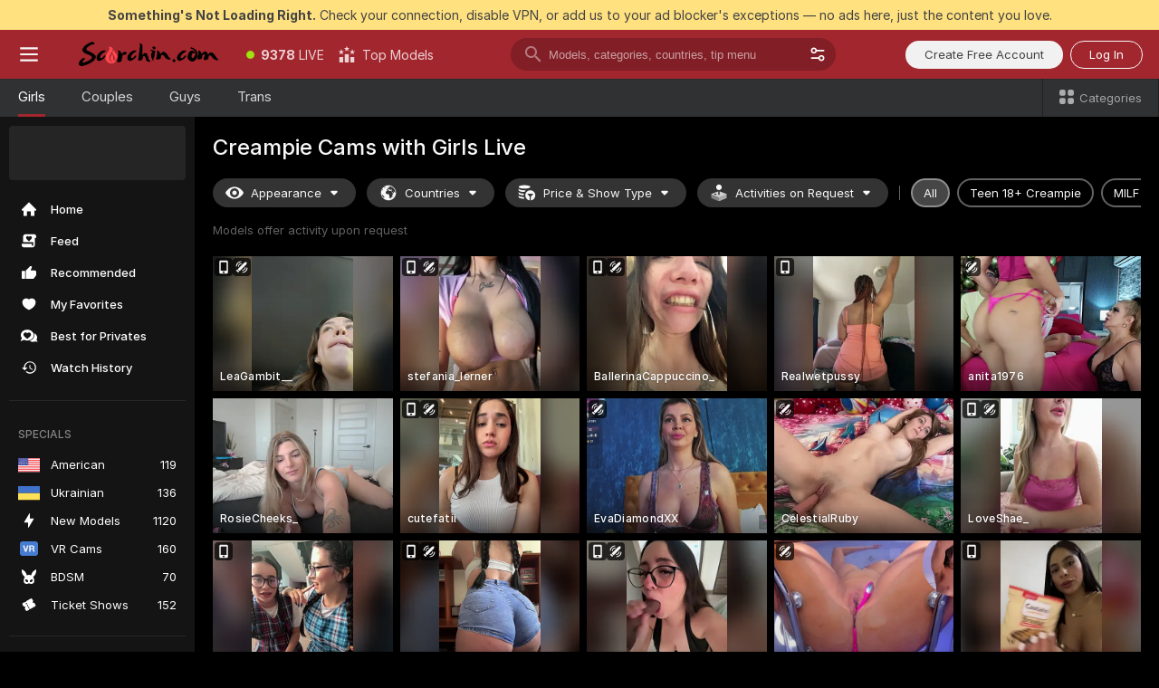

--- FILE ---
content_type: text/html; charset=utf-8
request_url: https://scorchin.com/girls/creampie?action=showTokensGiveawayModalDirectLink&affiliateId=260126vs3t08c82547v8wu67spgcv6v4ahaem51lq8n9ig1xmebnoc08uz0v4k6w&landing=goToTheTag&realDomain=go.scorchin.com&sourceId=creampie&stripbotVariation=NullWidget&userId=f1bc03569025cd4b84cc2034e14895a7d9375953ce101e23ee44825704d68adb
body_size: 98166
content:
<!doctype html><html lang="en"><head><meta charset="utf-8"><script>!function(){"use strict";!function(){var e=window.CSP_REPORT_URI;if(e){var i=new Set;document.addEventListener("securitypolicyviolation",(function(t){if("undefined"!=typeof fetch){var r=function(e){var i=e.violatedDirective&&-1!==e.violatedDirective.indexOf("eval"),t=e.effectiveDirective&&-1!==e.effectiveDirective.indexOf("eval"),r=e.sample&&-1!==e.sample.indexOf("eval");if(!e.blockedURI&&(i||t)||r)return"eval";if("string"==typeof e.blockedURI)try{return new URL(e.blockedURI).hostname}catch(i){return e.blockedURI}return null}(t);r&&i.has(r)||(r&&i.add(r),fetch(e,{method:"POST",headers:{"Content-Type":"application/json"},body:JSON.stringify({blockedURL:t.blockedURI,columnNumber:t.columnNumber,disposition:t.disposition,documentURL:t.documentURI,effectiveDirective:t.effectiveDirective,lineNumber:t.lineNumber,originalPolicy:t.originalPolicy,referrer:t.referrer,sample:t.sample,sourceFile:t.sourceFile,statusCode:t.statusCode})}).catch((function(e){return console.error("Error sending CSP report:",e)})))}}))}}()}()</script><title>Creampie Free Live Sex Cams with Naked Girls | Scorchin</title><meta data-helmet="1" property="og:title" content="Creampie Free Live Sex Cams with Naked Girls"><meta data-helmet="1" property="og:description" content="Watch LIVE these hot babes in Creampie sex cams. ❤️ Enter their naked chat now and enjoy the show for FREE! 🔥"><meta data-helmet="1" name="description" content="Watch LIVE these hot babes in Creampie sex cams. ❤️ Enter their naked chat now and enjoy the show for FREE! 🔥"><meta data-helmet="1" name="robots" content="index, follow, max-snippet:-1, max-video-preview:-1, max-image-preview:large"><script>window.ANALYTICS_CDN='https://assets.strpssts-ana.com/assets/'</script><meta name="theme-color" content="#303133"><meta http-equiv="Cache-Control" content="no-cache"><meta name="apple-mobile-web-app-capable" content="yes"><meta name="viewport" content="width=device-width,initial-scale=1"><meta name="RATING" content="RTA-5042-1996-1400-1577-RTA"><meta name="RATING" content="mature"><meta name="google" content="notranslate"><meta name="msapplication-square70x70logo" content="https://assets.striiiipst.com/assets/icons/mstile-70x70_scorchin.com.png?v=c4eb2254"><meta name="msapplication-square150x150logo" content="https://assets.striiiipst.com/assets/icons/mstile-150x150_scorchin.com.png?v=c4eb2254"><meta name="msapplication-square270x270logo" content="https://assets.striiiipst.com/assets/icons/mstile-270x270_scorchin.com.png?v=c4eb2254"><meta name="msapplication-wide310x150logo" content="https://assets.striiiipst.com/assets/icons/mstile-310x150_scorchin.com.png?v=c4eb2254"><meta name="msapplication-square310x310logo" content="https://assets.striiiipst.com/assets/icons/mstile-310x310_scorchin.com.png?v=c4eb2254"><style>:root{--primary:#a2262e;--primary-light:#fa5365;--primary-dark:#912229;--primary-border:#a2262e;--primary-modal:#a2262e;--primary-gradient:#a2262e;--header-logo-aspect-ratio:5.000;--footer-logo-aspect-ratio:5.000}.adblocker-notification{display:flex;position:relative;width:100vw;padding:8px 16px;background:#ffe180;color:#434343;z-index:10002;justify-content:center}</style><style>.disable-transition *{transition:none!important}</style><link rel='preload' href='https://assets.striiiipst.com/assets/bootstrap_dark.c8b5ec10a4254a07.css' as='style'><link media='screen and (max-width:1279px)' rel='preload' href='https://assets.striiiipst.com/assets/bootstrap_dark_mobile.c8b5ec10a4254a07.css' as='style'><link rel="preload" href="https://assets.striiiipst.com/assets/common/fonts/Inter-Regular.woff2?v=4.1" as="font" type="font/woff2" crossorigin="anonymous"><link rel="preload" href="https://assets.striiiipst.com/assets/common/fonts/Inter-Medium.woff2?v=4.1" as="font" type="font/woff2" crossorigin="anonymous"><link rel="preload" href="https://assets.striiiipst.com/assets/common/fonts/Inter-Bold.woff2?v=4.1" as="font" type="font/woff2" crossorigin="anonymous"><script>window.SPLIT_STYLE_CHUNKS={"settings_theme.2d7c516664bd90c6.css":true,"studios_theme.b04a5cfe04fa796b.css":true,"models_theme.1ef9f998260bb266.css":true,"70930_theme.d730bc5ae657ccef.css":true,"about_theme.195ef9760504ffd4.css":true,"model-about_theme.7636af21f9299c8c.css":true,"bootstrap_theme.c8b5ec10a4254a07.css":true,"82770_theme.a7cd0a9c6e0c0594.css":true,"viewcam_theme.ae8a3279bb209f0a.css":true}</script><script>var PWA_API_DISCOVER_HOST="",AMPLITUDE_ALTERNATIVE_URL="loo3laej.com",AMPLITUDE_SR_CONFIG_ALTERNATIVE_URL="https://sr-client-cfg.amplitude.com/config",AMPLITUDE_SR_TRACK_ALTERNATIVE_URL="https://api-sr.amplitude.com/sessions/v2/track",ALTKRAFT_TOKEN="kfvhQPLZdst-3617045b97e5b4a1",FIREBASE_API_KEY="AIzaSyC8HXmH6EMTJ-zwRr4DSJoLThqyCp-cdgM",FIREBASE_PROJECT_ID="superchat-2d0d0",FIREBASE_MESSAGE_SENDER_ID="685102796556",ALTKRAFT_TOKEN_V3="2552uptpfSWT-3617045b97e5b4a1",VAPID_KEY_V3="BHmBXjSJ4uenluBFzVz2Yh3kiclqnT_gFyheaS9W3AE_SFXgX7ntwu6jW3GjAhPc01h9KkCn8gwkxCfm3uAo8DU",AMPLITUDE_KEY="19a23394adaadec51c3aeee36622058d",RELEASE_VERSION="11.5.9",GOOGLE_CLIENT_ID="496975381147-lnam683jun41jc8uaglmccl4vbv2js28.apps.googleusercontent.com",HAS_TWITTER_AUTH=!0,GTAG_TRACK_ID="UA-63657136-5",GTAG_TRACK_TYPE="UA",SITE_NAME="Scorchin",SENTRY_DSN="https://d8629522213649e7a4e0b63d14e1dc5f@sentry-public.stripchat.com/9",SENTRY_TRACES_SAMPLE_RATE="0.01",ERROR_REPORTING_ENABLED=true,LIGHT_LOGO_URL="",HEADER_LOGO_URL="https://assets.striiiipst.com/assets/icons/headerlogo_scorchin.com.png?v=0e897938",FOOTER_LOGO_URL="https://assets.striiiipst.com/assets/icons/footerlogo_scorchin.com.png?v=0e897938",APP_ICON_URL="https://assets.striiiipst.com/assets/icons/appicon_scorchin.com.png?v=c4eb2254",META_OG_IMAGE_URL="",WATERMARK_URL="https://assets.striiiipst.com/assets/icons/watermark_scorchin.com.png?v=0e897938",WHITE_LABEL_ID="scorchincom",IS_XHL_WL=!1,DEPLOY_ENV="production",WHITE_LABEL_HOST="scorchin.com",WHITE_LABEL_REDIRECT_URL="",THEME_ID="dark",CANONICAL_DOMAIN_NAME="",CANONICAL="https://stripchat.com",WEB_PUSH_ID="web.com.supportlivecam",MODELS_REGISTRATION_URL="https://go.scorchin.com/signup/model?targetDomain=stripchat.com&userId=f1bc03569025cd4b84cc2034e14895a7d9375953ce101e23ee44825704d68adb&sourceId=scorchin.com",STUDIOS_REGISTRATION_URL="https://go.scorchin.com/?targetDomain=stripchat.com&userId=f1bc03569025cd4b84cc2034e14895a7d9375953ce101e23ee44825704d68adb&sourceId=scorchin.com&path=/signup/studio",WEBMASTERS_REGISTRATION_URL="https://stripcash.com/sign-up/?userId=f1bc03569025cd4b84cc2034e14895a7d9375953ce101e23ee44825704d68adb",DEFAULT_INDEX_TAG_URL="girls",I18N_POSTFIX="",IS_I18N_SEO_IGNORE_CROWDIN=!1,IS_STREAMING_AVAILABLE=!1,IS_WL_PIXELATED=!1,IS_PIXELATED_STREAM_ENABLED=!1,IS_TAG_BASED_WL=!1,IS_HIDE_CONTENT=!1,UI_OVERRIDE="default",IS_ALT_WL=!1,SOCIAL_URLS={twitter:"https://twitter.com/ScorchinCams",instagram:"",snapchat:"",facebook:""}</script><script>!function(){var t="onErrorLoadScript=1";window.addEventListener("error",(function(e){var n=e.target;if(n&&n instanceof HTMLScriptElement&&"app"===n.getAttribute("data-stripchat-script")){var o=new Date(Date.now()+6e4);try{-1===document.cookie.indexOf(t)&&(document.cookie=t+";path=/;expires="+o.toUTCString(),setTimeout((function(){return location.reload()}),3e3))}catch(t){console.warn(t)}}}),!0)}()</script><script>var _jipt=[];_jipt.push(["project","stripchat"]),function(){var subdomainMatch=/^(ar|br|cs|da|de|es|fi|fr|el|hr|hu|id|it|ita|ja|ko|nl|no|pl|pol|pt|ro|ru|sk|sv|tr|vi|zh|ua|zt|th|ms|bn)(?=\..+\.).+/i.exec(location.hostname),aliasLocales={pol:"pl",ita:"it"},i18nScript="https://assets.striiiipst.com/assets/translations_en.b46622df61bc1b.js",canvasPerformanceTest="https://assets.striiiipst.com/assets/canvas-performance-test.js";!function(){"use strict";var n={d:function(t,e){for(var i in e)n.o(e,i)&&!n.o(t,i)&&Object.defineProperty(t,i,{enumerable:!0,get:e[i]})},o:function(t,n){return Object.prototype.hasOwnProperty.call(t,n)}},t={};function e(t,n){window.SUBDOMAIN="en";try{if(/crowdinInContext=1/.test(document.cookie))return void(window.SUBDOMAIN="aa")}catch(t){console.warn(t)}t&&t.length>1&&(window.SUBDOMAIN=n[t[1]]||t[1])}function r(){try{document&&document.documentElement&&/(?:^|;\s*)c=/.test(document.cookie)&&document.documentElement.classList.add("cookie-accepted")}catch(t){}}function i(){if(window.LEGACY=!1,-1!==location.search.indexOf("es-legacy"))window.LEGACY=!0;else if(-1!==location.search.indexOf("es-modern"))window.LEGACY=!1;else try{if(!("IntersectionObserver"in window&&"Promise"in window&&"fetch"in window&&"WeakMap"in window&&"fromEntries"in Object&&"finally"in Promise.prototype))throw{};eval("const a = async ({ ...rest } = {}) => rest; let b = class {};"),window.LEGACY=!1}catch(t){window.LEGACY=!0}if(window.LEGACY)try{(new Image).src="/pixel/static/legacy?t=".concat(Date.now())}catch(t){}}function o(t){var n=t,e=null,i=function(){},r=function(t){};return"en"!==window.SUBDOMAIN&&(n=n.replace("_en","_"+window.SUBDOMAIN)),window.I18N_POSTFIX&&"default"!==window.I18N_POSTFIX&&(n=n.replace("translations","translations_"+window.I18N_POSTFIX)),"aa"===window.SUBDOMAIN&&(e="//cdn.crowdin.com/jipt/jipt.js"),window.I18N_SCRIPT_PROMISE=new Promise((function(t,n){i=t,r=n})),{i18nScript:n,jiptScript:e,resolveI18nPromise:i,rejectI18nPromise:r}}function c(){window.BUNDLE_LOAD_METRICS={resources:{},build:Date.now()};var t=/\/([\w-]+)\.\w{10,20}\.js/;function n(n){var e=n.src,i=n.startTime,r=n.isError;if(e){var o=Date.now()-i,c=e.match(t),a=c?c[1]:e;window.BUNDLE_LOAD_METRICS.resources[a]={error:r,time:o}}}return{injectScript:function(t){var e=t.src,i=t.onLoad,r=t.onError,o=t.fetchPriority,c=Date.now(),a=document.createElement("script");a.setAttribute("data-stripchat-script","app"),a.setAttribute("data-stripchat-script","app"),a.addEventListener("load",(function(){null==i||i(e),n({src:e,startTime:c,isError:!1})})),a.addEventListener("error",(function(t){null==r||r(t.error),n({src:e,startTime:c,isError:!0})})),o&&(a.fetchPriority?a.fetchPriority=o:"high"===o&&function(t){var n=document.createElement("link");n.rel="preload",n.as="script",n.href=t,document.head.appendChild(n)}(e)),a.async=!0,a.src=e,document.head.appendChild(a)}}}function a(t,n,a,s){e(t,s),i(),r(),window.STATIC_PATH_REPLACED="https://assets.striiiipst.com/assets";var d=o(n),w=d.i18nScript,u=d.jiptScript,l=d.resolveI18nPromise,p=d.rejectI18nPromise,f=c().injectScript;function m(){window.IS_LOADED=!0}window.HANDLE_LATE_LOADABLE_SCRIPT=function(t){f({src:t})},f({src:w,onLoad:function(){return l()},onError:function(t){return p(t)}}),u&&f({src:u}),f({src:a}),window.IS_LOADED=!1,"complete"===document.readyState?m():window.addEventListener("load",m)}a(subdomainMatch,i18nScript,canvasPerformanceTest,aliasLocales)}()}()</script><script async data-stripchat-script="app" fetchpriority="high" src='https://assets.striiiipst.com/assets/corejs-75349.9e240b24a5ffbb27.js'></script><script async data-stripchat-script="app" fetchpriority="high" src='https://assets.striiiipst.com/assets/redux-48526.e096bd9b05468601.js'></script><script async data-stripchat-script="app" fetchpriority="high" src='https://assets.striiiipst.com/assets/vendors-66831.b9d59b28c4bf5576.js'></script><script async data-stripchat-script="app" fetchpriority="high" src='https://assets.striiiipst.com/assets/main.2864b5f994fc523f.js'></script><script async data-stripchat-script="app" fetchpriority="high" src='https://assets.striiiipst.com/assets/react-65374.2c809e0d42ef8fab.js'></script><script async data-stripchat-script="app" fetchpriority="high" src='https://assets.striiiipst.com/assets/redux-33349.fe7bd84d566cd749.js'></script><script async data-stripchat-script="app" fetchpriority="high" src='https://assets.striiiipst.com/assets/vendors-6370.fef4d473a8ef7e0d.js'></script><script async data-stripchat-script="app" fetchpriority="high" src='https://assets.striiiipst.com/assets/bootstrap.a535dc580d943f5c.js'></script><script async data-stripchat-script="app" src='https://assets.striiiipst.com/assets/offlineModels.9407a36b44c8512a.js'></script><script>window.SSR_ICONS = ["menu","dot","best-models","search-3","filter","menu-mobile","sort","categories-2","close-2","close-3","home","feed","recommended","favorited","locked","watch-history","lightning","badge-vr-ds","bunny-mask","ticket-ds","interactive-toy-ds","mobile","sparks","categories-ds","i18n","close-arrow","eye-ds","globe-ds","tokens-stripchat-logo-ds","joystick-vert-ds","triangle-arrow-down-ds","x-logo-ds"]</script><script>!function(){"use strict";var t,n,o="http://www.w3.org/2000/svg",e=!1,a=[],c=function(){var n;t||((t=document.getElementById("svgDefs"))||((t=document.createElementNS(o,"defs")).id="svgDefs",(n=document.createElementNS(o,"svg")).style.display="none",n.appendChild(t)),document.body.appendChild(n))},r=function(o,r){n||(n=document.createDocumentFragment()),n.appendChild(o),r&&a.push(r),e||(requestAnimationFrame((function(){n&&(c(),t.appendChild(n),a.forEach((function(t){return t()})),a=[],n=void 0,e=!1)})),e=!0)},s=!1,i={},u=function(t){var n=i[t];(null==n?void 0:n.svgData)&&function(t,n,e){var a=t[0],c=t[1],s=document.createElementNS(o,"symbol");s.id="".concat("icons","-").concat(n),s.innerHTML=a,s.setAttribute("viewBox",c),r(s,e)}(n.svgData,t,(function(){n.callbacks.forEach((function(t){return t()})),n.callbacks=[],n.errorCallbacks=[],delete n.svgData,n.status="rendered"}))},d=function(t,n,o){try{var e=i[t]||{status:"init",callbacks:[],errorCallbacks:[]};if(i[t]=e,"rendered"===e.status)return void(null==n||n());n&&e.callbacks.push(n),o&&e.errorCallbacks.push(o),"init"===e.status&&(e.status="loading",function(t,n,o){var e="".concat(window.STATIC_PATH_REPLACED,"/svg-icons/").concat(t,".json?").concat("6c948f2f");if("undefined"==typeof fetch){var a=new XMLHttpRequest;a.open("GET",e),a.onload=function(){200!==a.status&&o(Error("Cannot load ".concat(t,". Status ").concat(a.status)));try{var e=JSON.parse(a.responseText);n(e)}catch(n){o(Error("Cannot parse ".concat(t," json")))}},a.onerror=function(){return o(Error("Cannot load ".concat(t)))},a.send()}else fetch(e,{priority:"low"}).then((function(t){if(!t.ok)throw Error("Status ".concat(t.status));return t.json()})).then((function(t){n(t)})).catch((function(n){o(Error("Cannot load ".concat(t,". ").concat(null==n?void 0:n.message)))}))}(t,(function(n){e.status="loaded",e.svgData=n,s&&u(t)}),(function(n){e.errorCallbacks.forEach((function(t){return t(n)})),delete i[t]})))}catch(t){console.error(t)}},l=function(){if(!s){s=!0;try{Object.keys(i).filter((function(t){var n;return"loaded"===(null===(n=i[t])||void 0===n?void 0:n.status)})).forEach((function(t){u(t)}))}catch(t){console.error(t)}}};window.SSR_ICONS&&window.SSR_ICONS.forEach((function(t){return d(t)})),"loading"!==document.readyState&&l(),window.svgLoader={importIcon:d,onDomReady:l}}()</script><script>window.CONFIG_PRELOADER_SSR_DATA = {"mode":"guest"};</script><script>!function(){"use strict";var n,t=new RegExp("(?:^|;\\s*)".concat("avStartedAt","=([^;]*)")),e=function(){try{var n=function(n){var e=n.match(t);return(null==e?void 0:e[1])?decodeURIComponent(e[1]):null}(document.cookie);return null!=n&&!Number.isNaN(n)&&new Date(n).getTime()>0?n:null}catch(n){return null}},i=function(n,t){var e=t.requestPath;return n.get("/v3/config/initial-dynamic",{requestPath:e},{withResponseHeaders:!0})},r={5:"ServerError",4:"ClientError"},a="NetworkError",o=function(n){var t;return null!==(t=r[Math.floor(n/100)])&&void 0!==t?t:a},c=(n="/api/front",{get:function(t,e){var i=arguments.length>2&&void 0!==arguments[2]?arguments[2]:{},r=i.headers,c=i.withResponseHeaders,s=new Headers;if(s.append("Accept","application/json"),s.append("Front-Version",window.RELEASE_VERSION||""),r){var u=function(n){var t=r[n];Array.isArray(t)?t.forEach((function(t){return s.append(n,t)})):t&&s.append(n,t)};for(var f in r)u(f)}var d=n+t;if(e&&"object"==(void 0===e?"undefined":e&&"undefined"!=typeof Symbol&&e.constructor===Symbol?"symbol":typeof e)){var l=new window.URLSearchParams;for(var h in e){var g=e[h];g&&l.append(h,"".concat(g))}d+="?".concat(l.toString())}return fetch(d,{headers:s}).catch((function(n){throw Object.assign(n,{name:a,source:"preloaderApi"})})).then((function(n){if(!n.ok){var t=Error("".concat(n.status," ").concat(n.statusText));throw Object.assign(t,{name:o(n.status),source:"preloaderApi"}),t}return n.json().then((function(t){return c?Object.assign(t,{responseHeaders:Object.fromEntries(n.headers.entries())}):t}))}))}});window.configPreloaderCache=function(){var n=window.CONFIG_PRELOADER_SSR_DATA;delete window.CONFIG_PRELOADER_SSR_DATA;var t={};if("guest"===(null==n?void 0:n.mode)){var r={requestPath:window.location.pathname},a=i(c,r);a.catch((function(){})),t.initialDynamicConfigPromise={promise:a,params:r}}else if("user"===(null==n?void 0:n.mode)){var o={requestPath:window.location.pathname},s=i(c,o),u={avStartedAt:e()||void 0},f=c.get("/v3/config/dynamic",u,{withResponseHeaders:!0,ssrCache:function(n){return n.requestInfo,null}}),d=s.then((function(n){var t=n.initialDynamic.jwtToken;return t?function(n){var t=arguments.length>1&&void 0!==arguments[1]?arguments[1]:{};return n.get("/abtests/config",{},{withJwtAuth:!0,headers:t})}(c,{Authorization:t}):null})),l={isTagBasedWl:n.isTagBasedWl},h=s.then((function(n){var t=n.initialDynamic.jwtToken;return function(n,t){var e=arguments.length>2&&void 0!==arguments[2]?arguments[2]:{};return n.get("/tags/config/dynamic",t,{headers:e,withJwtAuth:!0,ssrCache:function(n){return n.requestInfo,null}})}(c,l,t?{Authorization:t}:{})}));s.catch((function(){})),f.catch((function(){})),d.catch((function(){})),h.catch((function(){})),t.staticConfig=n.staticConfig,t.featuresConfig=n.featuresConfig,t.initialStaticConfig=n.initialStaticConfig,t.tagsStaticConfig=n.tagsStaticConfig,t.abTestsConfig=n.abTestsConfig,t.initialDynamicConfigPromise={promise:s,params:o},t.dynamicConfigPromise={promise:f,params:u},t.abTestsServerPromise=d,t.dynamicTagsConfigPromise={promise:h,params:l}}return t}()}()</script><link rel="manifest" href="/manifest.json"><link data-helmet="1" rel="alternate" href="https://stripchat.com/girls/creampie" hreflang="x-default"><link data-helmet="1" rel="alternate" href="https://stripchat.com/girls/creampie" hreflang="en"><link data-helmet="1" rel="alternate" href="https://de.stripchat.com/girls/creampie" hreflang="de"><link data-helmet="1" rel="alternate" href="https://fr.stripchat.com/girls/creampie" hreflang="fr"><link data-helmet="1" rel="alternate" href="https://es.stripchat.com/girls/creampie" hreflang="es"><link data-helmet="1" rel="alternate" href="https://ita.stripchat.com/girls/creampie" hreflang="it"><link data-helmet="1" rel="alternate" href="https://nl.stripchat.com/girls/creampie" hreflang="nl"><link data-helmet="1" rel="alternate" href="https://pt.stripchat.com/girls/creampie" hreflang="pt"><link data-helmet="1" rel="alternate" href="https://br.stripchat.com/girls/creampie" hreflang="pt-BR"><link data-helmet="1" rel="alternate" href="https://el.stripchat.com/girls/creampie" hreflang="el"><link data-helmet="1" rel="alternate" href="https://ua.stripchat.com/girls/creampie" hreflang="uk"><link data-helmet="1" rel="alternate" href="https://pol.stripchat.com/girls/creampie" hreflang="pl"><link data-helmet="1" rel="alternate" href="https://ru.stripchat.com/girls/creampie" hreflang="ru"><link data-helmet="1" rel="alternate" href="https://ro.stripchat.com/girls/creampie" hreflang="ro"><link data-helmet="1" rel="alternate" href="https://hu.stripchat.com/girls/creampie" hreflang="hu"><link data-helmet="1" rel="alternate" href="https://cs.stripchat.com/girls/creampie" hreflang="cs"><link data-helmet="1" rel="alternate" href="https://hr.stripchat.com/girls/creampie" hreflang="hr"><link data-helmet="1" rel="alternate" href="https://sk.stripchat.com/girls/creampie" hreflang="sk"><link data-helmet="1" rel="alternate" href="https://no.stripchat.com/girls/creampie" hreflang="no"><link data-helmet="1" rel="alternate" href="https://sv.stripchat.com/girls/creampie" hreflang="sv"><link data-helmet="1" rel="alternate" href="https://da.stripchat.com/girls/creampie" hreflang="da"><link data-helmet="1" rel="alternate" href="https://fi.stripchat.com/girls/creampie" hreflang="fi"><link data-helmet="1" rel="alternate" href="https://ja.stripchat.com/girls/creampie" hreflang="ja"><link data-helmet="1" rel="alternate" href="https://ko.stripchat.com/girls/creampie" hreflang="ko"><link data-helmet="1" rel="alternate" href="https://zh.stripchat.com/girls/creampie" hreflang="zh"><link data-helmet="1" rel="alternate" href="https://zt.stripchat.com/girls/creampie" hreflang="zh-Hant"><link data-helmet="1" rel="alternate" href="https://th.stripchat.com/girls/creampie" hreflang="th"><link data-helmet="1" rel="alternate" href="https://bn.stripchat.com/girls/creampie" hreflang="bn"><link data-helmet="1" rel="alternate" href="https://id.stripchat.com/girls/creampie" hreflang="id"><link data-helmet="1" rel="alternate" href="https://ms.stripchat.com/girls/creampie" hreflang="ms"><link data-helmet="1" rel="alternate" href="https://vi.stripchat.com/girls/creampie" hreflang="vi"><link data-helmet="1" rel="alternate" href="https://ar.stripchat.com/girls/creampie" hreflang="ar"><link data-helmet="1" rel="alternate" href="https://tr.stripchat.com/girls/creampie" hreflang="tr"><link data-helmet="1" rel="preconnect" href="https://edge-hls.doppiocdn.com"><link data-helmet="1" rel="canonical" href="https://stripchat.com/girls/creampie"><link rel='stylesheet' data-href='bootstrap_theme.c8b5ec10a4254a07.css' href='https://assets.striiiipst.com/assets/bootstrap_dark.c8b5ec10a4254a07.css'><link media='screen and (max-width:1279px)' rel='stylesheet' data-href='bootstrap_theme_mobile.c8b5ec10a4254a07.css' href='https://assets.striiiipst.com/assets/bootstrap_dark_mobile.c8b5ec10a4254a07.css'><link rel="icon" sizes="16x16" href="https://assets.striiiipst.com/assets/icons/favicon-16x16_scorchin.com.png?v=c4eb2254"><link rel="icon" sizes="32x32" href="https://assets.striiiipst.com/assets/icons/favicon-32x32_scorchin.com.png?v=c4eb2254"><link rel="icon" sizes="196x196" href="https://assets.striiiipst.com/assets/icons/favicon-196x196_scorchin.com.png?v=c4eb2254"><link rel="icon" sizes="512x512" href="https://assets.striiiipst.com/assets/icons/favicon-512x512_scorchin.com.png?v=c4eb2254"><link rel="mask-icon" href="https://assets.striiiipst.com/assets/icons/mask-icon_scorchin.com.png"><link rel="apple-touch-icon" sizes="120x120" href="https://assets.striiiipst.com/assets/icons/apple-touch-icon-120x120_scorchin.com.png?v=c4eb2254"><link rel="apple-touch-icon" sizes="152x152" href="https://assets.striiiipst.com/assets/icons/apple-touch-icon-152x152_scorchin.com.png?v=c4eb2254"><link rel="apple-touch-icon" sizes="167x167" href="https://assets.striiiipst.com/assets/icons/apple-touch-icon-167x167_scorchin.com.png?v=c4eb2254"><link rel="apple-touch-icon" sizes="180x180" href="https://assets.striiiipst.com/assets/icons/apple-touch-icon-180x180_scorchin.com.png?v=c4eb2254"><link rel="dns-prefetch" href="//img.strpst.com"><link rel="preconnect" href="//img.strpst.com"><link rel="preconnect" href="/api/front"></head><body class="disable-transition"><!--
    release_version: 11.5.9
    branch: production
    revision: 7fce9e8e6f24fda2cba479e4f52ade267022d8e7
    template_version: 0f0ae1b7
  --><script>window.svgLoader.onDomReady()</script><script>!function(){"use strict";for(var e={SIGNUP:"signup",LOGIN:"login",FAN_CLUB_SUBSCRIPTION:"fanClubSubscription"},t=/^(http|https):\/\/([^/]*)(xhamster(live)?|strip(dev|chat))\.(com|local|dev)\/?/,o={AUTO_SPY:"autoSpy",COPY_GIFT_LINK:"copyGiftLink",SHOW_INSTALL_PWA_MODAL:"showInstallPwaModal",TWO_FACTOR_AUTHORIZATION:"2fa",GOLD_MEMBERSHIP_SUBSCRIBE_DIRECT_LINK:"goldMembershipSubscribeDirectLink",SIGN_UP_MODAL_DIRECT_LINK:"signUpModalDirectLink",SIGN_UP_PREFILLED:"signUpPrefilled",SIGN_UP_MODAL_DIRECT_LINK_INTERACTIVE:"signUpModalDirectLinkInteractive",SIGN_UP_MODAL_DIRECT_LINK_INTERACTIVE_CLOSE:"signUpModalDirectLinkInteractiveClose",SHOW_TOKENS_GIVEAWAY_MODAL_DIRECT_LINK:"showTokensGiveawayModalDirectLink",CARD_VERIFICATION_BONUS_PACKAGE:"cardVerificationBonusPackage",BUY_TOKENS_PROMO:"buyTokensPromo",SIGN_UP_PROMO:"signUpPromo",MODEL_FILTER_APPLY_SORT_BY:"sortBy",MODEL_CHAT_TAB_TOGGLE:"toggleTab",PERSONAL_NOTIFICATIONS:"personalNotifications",OPEN_NOTIFICATIONS_CENTER:"openNotificationsCenter",INVISIBLE_MODE:"invisibleMode",REDEEM_CODE:"redeemCode",OPEN_CHAT:"openChat",OPEN_PRIVATE_MODAL:"openPrivateModal",OPEN_FAN_CLUB_MODAL:"openFanClubModal",OPEN_SEND_TIP_DIALOG:"openSendTipDialog",OPEN_BUY_TOKENS_MODAL:"openBuyTokensModal",OPEN_GUEST_ON_BORDING:"openGuestOnBoarding",LOGIN_BY_LINK:"loginByLink",CONNECT_STUDIO:"connectStudio",EXTRA_VERIFICATION:"extraVerification",OPEN_AGE_VERIFICATION:"openAgeVerification",MAIN_PERSON_EMAIL_VERIFICATION:"connectMainPerson",TWITTER_AUTH:"twitterAuth",GOOGLE_AUTH:"googleAuthorization",OPEN_CONFIRM_CONNECT_TO_STUDIO_MODAL:"openConfirmConnectToStudioModal",USERNAME_NOT_ALLOWED:"usernameNotAllowed",SHOW_STREAMING_APP_MODAL:"showStreamingAppModal"},n={},i=location.search.substring(1).split("&"),_=0;_<i.length;_++){var r=i[_].split("=");n[r[0]]=r[1]}var a=function(e,t){if(!t)return!1;for(var o=Object.keys(e),n=0;n<o.length;n++)if(e[o[n]]===t)return!0;return!1},I=!1;try{I=document.cookie.indexOf("isVisitorsAgreementAccepted=1")>=0}catch(e){console.warn(e)}var O=function(){var i=n.affiliateId||localStorage.getItem("affiliateId"),_=n.userId,r=n.sauid,I=n.action,O=n.showModal,N=a(o,I)||a(e,O);if(i||_||N||r)return!0;var E=document.referrer,T=!1;try{(function(e,t){if(!e)return!1;try{var o=new URL(e),n=new URL(t);return o.host===n.host}catch(e){return!1}})(E,location.href)&&(T=!0)}catch(e){return!1}return t.test(E)&&!T}(),N=/^\/buy-tokens(\/(success|failure))?\/?$/.test(window.location.pathname);!n.agev&&(I||O||N)&&document.body.classList.add("visitor-agreement-hidden")}()</script><script>!function(){"use strict";var e=!1,n=function(e,n,d){var o=document.createElement("div");return o.className=n,d&&(o.id=d),e.appendChild(o),o};function d(){if(!e&&(e=!0,!("__PRELOADED_STATE__"in window)))for(var d=n(document.body,"loader","body_loader"),o=n(d,"fading-circle centered"),c=1;c<=12;c++)n(o,"loader-circle".concat(c," loader-circle"))}window.initLoader=d,document.addEventListener("DOMContentLoaded",d,{once:!0})}()</script><script>!function(){function o(o,i){var n=[o,"expires=Thu, 01 Jan 1970 00:00:00 GMT"];i&&n.push("domain="+i),document.cookie=n.join(";"),n.push("path=/"),document.cookie=n.join(";")}var i,n,e,t,a,l,c=0;try{c=document.cookie.length}catch(o){console.warn(o)}var r=c>=5e3;(c>=4e3||r)&&(r&&function(){for(var i=document.cookie.split(";"),n=location.hostname,e=0;e<i.length;e++){var t=i[e].split("=")[0].trim()+"=";o(t,null),o(t,n),o(t,"."+n);for(var a=0;!((a=n.indexOf(".",a+1))<0);)o(t,n.substring(a)),o(t,n.substring(a+1))}}(),n=(i={limit:5,interval:1e3,payload:{size:c},callback:function(){r&&document.location.reload()}}).payload,e=i.limit,t=i.interval,a=i.callback,l=0,function o(){if(!(++l>=e)){if(!window.__log)return void setTimeout(o,t);window.__log("error","Cookie limit exceeded",n).finally(a)}}())}()</script><svg style="height:0;width:0;display:block"><defs><symbol id="site_logo_header" viewBox="0 0 1250 250"><image href="https://assets.striiiipst.com/assets/icons/headerlogo_scorchin.com.png?v=0e897938"></image></symbol><symbol id="site_logo_footer" viewBox="0 0 1250 250"><image href="https://assets.striiiipst.com/assets/icons/footerlogo_scorchin.com.png?v=0e897938"></image></symbol></defs></svg><div id="agreement-root"><div class="full-cover modal-wrapper visitors-agreement-modal"><div class="modal-content modal-header-none"><div class="background-wrapper hide-gender-switcher"><div class="visitors-agreement-bg-gradient"><div class="visitors-agreement-bg-gradient__gender visitors-agreement-bg-gradient__gender--no-gender"></div></div><div class="content-wrapper"><div class="content-container"><div class="site-logo-wrapper site-logo-wrapper-girls"><div class="header-logo header-logo-no-responsive"><svg><use xlink:href="#site_logo_header"></use></svg></div></div><div class="site-description">We are creating a better experience for 18+ LIVE entertainment. Join our open-minded community &amp; start interacting now for FREE.</div><button autofocus="" class="btn btn-apply-alter btn-inline-block btn-large btn-visitors-agreement-accept" type="button">I&#x27;m Over 18</button><div class="agreement-terms"><span class="">By entering and using this website, you confirm you’re over 18 years old and agree to be bound by the <a rel="nofollow" href="/terms">Terms of Use</a> and <a rel="nofollow" href="/privacy">Privacy Policy</a></span> <span class=""><a rel="nofollow" href="/2257">18 U.S.C. 2257 Record-Keeping Requirements Compliance Statement.</a></span><br/>If you provide sensitive personal data, by entering the website, you give your explicit consent to process this data to tailor the website to your preferences.<span class="parental-control">If you’re looking for a way to restrict access for a minor, see our <a rel="nofollow" href="/parental-control"> Parental Control Guide </a></span></div><hr class="visitors-agreement-modal-divider"/></div><div class="content-container"><a class="decline-link visitors-agreement-decline" href="https://google.com/" rel="noopener noreferrer nofollow">Exit Here</a><div class="warnings"><p><span class="">THIS WEBSITE CONTAINS MATERIAL THAT IS <strong>SEXUALLY EXPLICIT</strong>.</span> <span class="">You must be at least eighteen (18) years of age to use this Website, unless the age of majority in your jurisdiction  is greater than eighteen (18) years of age, in which case you must be at least the age of majority in your jurisdiction. Use of this Website is not permitted where prohibited by law.</span></p><p><span class="">This Website also requires the use of cookies. More information about our cookies can be found at our <a rel="nofollow" href="/privacy">Privacy Policy</a>. BY ENTERING THIS WEBSITE AND USING THIS WEBSITE YOU AGREE TO THE USE OF COOKIES AND ACKNOWLEDGE THE PRIVACY POLICY.</span><br/>All models were 18 and over at the time of the creation of such depictions.</p></div><div class="label-link-block"><a href="https://www.rtalabel.org/?content=validate&amp;ql=b9b25de5ba5da974c585d9579f8e9d49&amp;rating=RTA-5042-1996-1400-1577-RTA" class="label-link" target="_blank" rel="noopener noreferrer nofollow" aria-label="RTA"><img alt="rta-logo" class="icon icon-rta-logo icon-static" src="https://assets.striiiipst.com/assets/common/images/static-icons/rta-logo.png"/></a><div class="label-link"><img alt="safe-labeling" class="icon icon-safe-labeling icon-static" src="https://assets.striiiipst.com/assets/common/images/static-icons/safe-labeling.png"/></div><a href="https://www.asacp.org/?content=validate&amp;ql=b9b25de5ba5da974c585d9579f8e9d49" class="label-link" target="_blank" rel="noreferrer noopener nofollow" aria-label="ASACP"><img alt="asacp" class="icon icon-asacp icon-static" src="https://assets.striiiipst.com/assets/common/images/static-icons/asacp.png"/></a><a href="https://pineapplesupport.org/about-pineapple-support/" class="label-link" target="_blank" rel="noreferrer noopener nofollow" aria-label="Go to Pineapple support"><img alt="pineapple-support" class="icon icon-pineapple-support icon-static" src="https://assets.striiiipst.com/assets/common/images/static-icons/pineapple-support.png"/></a></div></div></div></div></div></div></div><script>!function(){var e=1>=Math.floor(100*Math.random()),t=function(){return e&&/stripchat|xhamsterlive/.test(location.hostname)},n=document.querySelector(".visitors-agreement-decline");if(n){var r=document.querySelector("html");!document.body.classList.contains("visitor-agreement-hidden")&&(r.classList.add("disable-scroll"),t()&&(document.createElement("img").src="/pixel/agreement/display")),window.__visitorsAgreementDeclineHandler=function(e){if(t()){e.preventDefault();var n=document.createElement("img");n.onload=n.onerror=function(){location.href=e.target.href},n.src="/pixel/agreement/exit"}},n.addEventListener("click",window.__visitorsAgreementDeclineHandler),window.__visitorsAgreementAcceptPixelEvent=function(){t()&&(document.createElement("img").src="/pixel/agreement/ok")};var i=document.querySelector(".btn-visitors-agreement-accept");window.__visitorsAgreementAcceptHandler=function(){r.classList.remove("disable-scroll"),window.__isVisitorsAgreementAcceptedBeforeClientFetched=!0;try{document.cookie="isVisitorsAgreementAccepted=1"}catch(e){console.warn(e)}var e=document.querySelector(".visitors-agreement-modal"),t=e.querySelector(".hide-gender-switcher"),n=e.querySelector('input[name="visitors-agreement-gender-switcher"]:checked');if(n&&!t)try{var i=new Date;localStorage.setItem("18PlusGenderSelected",JSON.stringify(n.value));var o=i.setFullYear(i.getFullYear()+1)-Date.now();localStorage.setItem("18PlusGenderSelected_expires",JSON.stringify(o))}catch(e){console.warn(e)}switch(null==n?void 0:n.value){case"men":window.location.href="/men";break;case"trans":window.location.href="/trans";break;default:document.body.classList.add("visitor-agreement-hidden")}window.__visitorsAgreementAcceptPixelEvent()},i.addEventListener("click",window.__visitorsAgreementAcceptHandler),window.__syncVisitorsAgreementWithApp=function(){n.removeEventListener("click",window.__visitorsAgreementDeclineHandler),i.removeEventListener("click",window.__visitorsAgreementAcceptHandler)}}}()</script><div id="portal-root"></div><!--LEGACY-BROWSER-NOTIFICATION-OPEN--><div id="legacy-browser-notification-root" style="position:relative;z-index:10001"></div><script>!function(){var n,e,t="legacy-browser-notification",o="legacy-browser-notification-text",i="legacy-browser-notification-close",r="notifications.recommendationBrowserForPlaying",a="notifications.recommendationBrowserForSamsungPlaying",c={chrome:{href:"https://www.google.com/chrome/",title:"Google Chrome"},firefox:{href:"https://www.mozilla.org/firefox/new/",title:"Firefox"},safari:{href:"https://www.apple.com/safari/",title:"Safari"}},l="legacyBrowserRecommendationDismissed",s=function(){try{window.localStorage.setItem(l,"true"),window.localStorage.setItem("".concat(l,"_expires"),String(Date.now()+6048e5))}catch(n){}},d=(e=f({[r]:"You’re using an outdated browser. To avoid any problems, we strongly recommend using {#chrome/} or {#firefox/}",[a]:"To avoid any problems with quality, we strongly recommend using {#chrome/}"}[n=/SamsungBrowser/i.test(navigator.userAgent||"")?a:r]),{messageId:n,textHtml:e}),p=d.messageId,m=d.textHtml;function f(n){if(!n)return"";for(var e=n.split(/\{#(chrome|firefox|safari)\/\}/g),t="",o=0;o<e.length;o++){var i=e[o],r=o%2!=0&&i in c;if(o%2==0)i&&(t+=g(i));else if(r){var a=c[i];t+='<a href="'.concat(a.href,'" target="_blank" rel="nofollow noopener noreferrer" style="color:inherit;text-decoration:underline">').concat(g(a.title),"</a>")}}return t}function g(n){return String(n).replace(/&/g,"&amp;").replace(/</g,"&lt;").replace(/>/g,"&gt;").replace(/"/g,"&quot;").replace(/'/g,"&#39;")}window.LEGACY&&!function(){try{var n=window.localStorage.getItem("".concat(l,"_expires"));if(!n)return!1;var e=Number(n);return!Number.isNaN(e)&&(e<Date.now()?(window.localStorage.removeItem(l),window.localStorage.removeItem("".concat(l,"_expires")),!1):null!=window.localStorage.getItem(l))}catch(n){return!1}}()&&(window.I18N_SCRIPT_PROMISE||Promise.resolve()).then((function(){try{var n=window.I18n.trans({messageId:p,currentLocale:window.SUBDOMAIN});return n?f(n):m}catch(n){return m}})).catch((function(){return m})).then((function(n){!function(){try{var n=window.svgLoader;"function"==typeof(null==n?void 0:n.importIcon)&&(n.importIcon("exclamation"),n.importIcon("close-ds"))}catch(n){}}();var e=document.createElement("template");e.innerHTML=function(){var n=arguments.length>0&&void 0!==arguments[0]?arguments[0]:"",e="#434343";return'\n    <div\n      id="'.concat(t,'"\n      role="status"\n      aria-live="polite"\n      style="\n        display:flex;\n        background:').concat("#ffe180",";\n        color:").concat(e,';\n        box-shadow:0 1px 0 rgba(0,0,0,.08);\n        width:100%;\n        flex: 0 0 auto;\n        align-items: flex-start;\n      ">\n\n      <div\n        style="\n          display:flex;\n          flex-direction:row;\n          align-items: flex-start;\n          justify-content:center;\n          gap:0 12px;\n          padding: 4px 0 4px 12px;\n          flex: 1 0 0;\n          align-self: stretch;\n        "\n      >\n        <style>\n          #').concat(o," { font-size: 14px; line-height: 20px; }\n          @media (min-width: 1023px) {\n            #").concat(o,' { font-size: 16px; line-height: 22px; }\n          }\n        </style>\n        <svg \n          viewBox="0 0 24 24" \n          aria-hidden="true" \n          style="\n            width:20px;\n            min-width: 20px;\n            height:20px;\n            color:').concat(e,';\n            display:block;\n            top: 10px;\n            position: relative;\n          ">\n          <use href="#icons-exclamation" xlink:href="#icons-exclamation"></use>\n        </svg>\n        <div\n          id="').concat(o,'"\n          style="\n            color: ').concat(e,';\n            flex-flow: row wrap;\n            gap: 8px 12px;\n            padding-bottom: 8px;\n            padding-top: 8px;\n          "\n        >').concat(n,'</div>\n      </div>\n      <button\n        id="').concat(i,'"\n        type="button"\n        aria-label="Close"\n        style="\n          position:relative;\n          top: 8px;\n          right: 8px;\n          padding-left: 16px;\n          background:transparent;\n          border:0;\n          color:').concat(e,';\n          cursor:pointer;\n          font-size:20px;\n          line-height:1;\n          opacity:.7;\n        "\n      >\n        <svg \n          viewBox="0 0 24 24"\n          aria-hidden="true"\n          style="\n            width:20px;\n            height:20px;\n            display:block;\n            min-width: 20px;\n          ">\n          <use href="#icons-close-ds" xlink:href="#icons-close-ds"></use>\n        </svg>\n      </button>\n    </div>\n  ')}(n).trim();var r=e.content.firstElementChild;if(r&&r instanceof HTMLElement&&!document.getElementById(t)){var a=document.getElementById("legacy-browser-notification-root");if(a)a.appendChild(r);else{var c=document.getElementById("body");(null==c?void 0:c.parentNode)?c.parentNode.insertBefore(r,c):document.body.firstChild?document.body.insertBefore(r,document.body.firstChild):document.body.appendChild(r)}var l=document.getElementById(i);l&&l.addEventListener("click",(function(){var n=document.getElementById(t);n&&(n.style.display="none"),s()}))}}))}()</script><!--LEGACY-BROWSER-NOTIFICATION-CLOSE--><div id="body"><!--EARLY-FLUSH-CHUNK-END--><div class="tooltip-v2-portal-container" id="body-container"></div><svg class="user-level-badge-filters" xmlns="http://www.w3.org/2000/svg"><defs><linearGradient id="user-level-badge-filter-grey" x1=".5" y1="0" x2=".5" y2="1" gradientTransform="matrix(88.809 0 0 97.645 5.595 1.178)" gradientUnits="userSpaceOnUse"><stop offset="0%" stop-color="#C2C2C2"></stop><stop offset="100%" stop-color="#333333"></stop></linearGradient><linearGradient id="user-level-badge-filter-bronze" x1=".5" y1="0" x2=".5" y2="1" gradientTransform="matrix(88.809 0 0 97.645 5.595 1.178)" gradientUnits="userSpaceOnUse"><stop offset="0%" stop-color="#FFA666"></stop><stop offset="100%" stop-color="#6B2D00"></stop></linearGradient><linearGradient id="user-level-badge-filter-silver" x1=".5" y1="0" x2=".5" y2="1" gradientTransform="matrix(88.809 0 0 97.645 5.595 1.178)" gradientUnits="userSpaceOnUse"><stop offset="0%" stop-color="#CAD5E2"></stop><stop offset="100%" stop-color="#2E4156"></stop></linearGradient><linearGradient id="user-level-badge-filter-gold" x1=".5" y1="0" x2=".5" y2="1" gradientTransform="matrix(88.809 0 0 97.645 5.595 1.178)" gradientUnits="userSpaceOnUse"><stop offset="0%" stop-color="#FFC80F"></stop><stop offset="100%" stop-color="#7E3A01"></stop></linearGradient><linearGradient id="user-level-badge-filter-diamond" x1=".5" y1="0" x2=".5" y2="1" gradientTransform="matrix(88.809 0 0 97.645 5.595 1.178)" gradientUnits="userSpaceOnUse"><stop offset="0%" stop-color="#EF33FF"></stop><stop offset="100%" stop-color="#560198"></stop></linearGradient><linearGradient id="user-level-badge-filter-royal" x1=".5" y1="0" x2=".5" y2="1" gradientTransform="matrix(88.809 0 0 97.645 5.595 1.178)" gradientUnits="userSpaceOnUse"><stop offset="0%" stop-color="#FE3939"></stop><stop offset="100%" stop-color="#850000"></stop></linearGradient><linearGradient id="user-level-badge-filter-legend" x1=".5" y1="0" x2=".5" y2="1" gradientTransform="matrix(88.809 0 0 97.645 5.595 1.178)" gradientUnits="userSpaceOnUse"><stop offset="0%" stop-color="#FE3939"></stop><stop offset="100%" stop-color="#850000"></stop></linearGradient><linearGradient id="user-level-badge-filter-blue" x1=".5" y1="0" x2=".5" y2="1" gradientTransform="matrix(88.809 0 0 97.645 5.595 1.178)" gradientUnits="userSpaceOnUse"><stop offset="0%" stop-color="#8EBDE7"></stop><stop offset="100%" stop-color="#194B76"></stop></linearGradient><filter id="user-level-badge-filter-glow" x="0" y="0" width="100" height="100" filterUnits="userSpaceOnUse" color-interpolation-filters="sRGB"><feOffset dy="5"></feOffset><feGaussianBlur stdDeviation="10" result="offset-blur"></feGaussianBlur><feComposite operator="out" in="SourceGraphic" in2="offset-blur" result="inverse"></feComposite><feFlood flood-color="white" flood-opacity="0.3" result="color"></feFlood><feComposite operator="in" in="color" in2="inverse" result="shadow"></feComposite><feComposite operator="over" in="shadow" in2="SourceGraphic"></feComposite></filter><filter id="user-level-badge-filter-top-icon" x=".8" y=".4" width="31.4" height="29.8" filterUnits="userSpaceOnUse" color-interpolation-filters="sRGB"><feFlood flood-opacity="0" result="BackgroundImageFix"></feFlood><feColorMatrix in="SourceAlpha" values="0 0 0 0 0 0 0 0 0 0 0 0 0 0 0 0 0 0 127 0" result="hardAlpha"></feColorMatrix><feOffset dy="1.3"></feOffset><feGaussianBlur stdDeviation="1.3"></feGaussianBlur><feColorMatrix values="0 0 0 0 0 0 0 0 0 0 0 0 0 0 0 0 0 0 0.3 0"></feColorMatrix><feBlend in2="BackgroundImageFix" result="effect1_dropShadow_286_9949"></feBlend><feBlend in="SourceGraphic" in2="effect1_dropShadow_286_9949" result="shape"></feBlend></filter></defs></svg><div class="index-page-new-paddings main-layout main-layout__with-navbar sticky-header-desktop sticky-header-mobile sticky-subheader-mobile tag-layout"><div class="wrapper"><div class="tooltip-v2-portal-container" id="portal-container-under-header"></div><div id="personal-notifications-portal-container"></div><header class="header-top-wrapper"><div class="guest header-top is-guest-user"><div class="header-top-container"><nav class="nav-left"><button class="a11y-button sidebar-trigger" aria-label="Toggle menu" type="button"><svg class="icon icon-menu sidebar-trigger-icon"><use xlink:href="#icons-menu"></use></svg></button><a aria-label="Go to Main Page" class="header-logo-link" href="/"><div class="header-logo"><svg><use xlink:href="#site_logo_header"></use></svg></div></a><a class="header-top__live-counter live-counter live-counter--interactive media-up-to-m-hidden" href="/"><svg class="icon icon-dot live-counter__dot"><use xlink:href="#icons-dot"></use></svg><span><span class=""><span class="live-counter__accent">9378</span> LIVE</span></span></a><div class="nav-link media-up-to-s-hidden"><a aria-label="Top Models" href="/top/girls/current-month-north-america"><svg class="icon icon-best-models"><use xlink:href="#icons-best-models"></use></svg><span class="media-up-to-m-hidden">Top Models</span></a></div></nav><div class="header-top-search-wrapper"><div class="ModelSearch#w_ ModelSearch__expanded#GY ModelSearch__forceExpanded#er" data-testid="model-search"><div class="ModelSearch__spotlight#jJ" id="searchPanel"><div class="ModelSearch__inputWrapper#Jw"><button class="a11y-button ModelSearch__openButton#xD" role="button" aria-label="Search models, tags or countries, tip menu" type="button"><svg class="IconV2__icon#YR ModelSearch__icon#Nd"><use xlink:href="#icons-search-3"></use></svg></button><input class="ModelSearch__input#st inline-block input text-default theme-default" type="text" aria-label="Search models, tags or countries, tip menu" placeholder="Models, categories, countries, tip menu" maxLength="200" tabindex="-1" autoComplete="off" autoCorrect="off" autoCapitalize="none" value=""/><button role="button" aria-label="Search" data-testid="search-advanced-filter-button" class="btn ds-btn-default ds-btn-inline-block ModelSearch__advancedFilterButton#nK" type="button"><div class="ModelSearch__advancedFilterButtonIconWrapper#A5"><svg class="IconV2__icon#YR ModelSearch__icon#Nd"><use xlink:href="#icons-filter"></use></svg></div></button></div></div></div></div><nav class="nav-right"><div class="nav-button media-up-to-m-hidden"></div><div class="header-dropdown header-user-menu with-new-messenger"><a class="about-us-button about-us-button--hidden media-up-to-m-hidden" href="/about">About Stripchat</a><a class="btn btn-signup" href="/signup"><span class="media-after-m-hidden">Join Free</span><span class="media-up-to-s-hidden">Create Free Account</span></a><a class="dropdown-link media-after-m-hidden mobile-nav-link"><span><svg style="height:20px;width:20px" class="icon icon-menu-mobile"><use xlink:href="#icons-menu-mobile"></use></svg></span></a><a class="btn btn-outline media-up-to-s-hidden" href="/login">Log In</a></div></nav></div></div></header><div></div><div class="header-sub header-sub-with-sidebar"><div class="tooltip-v2-portal-container" id="header-sub-portal-container"></div><div class="container"><div class="nav-scrollable-container scroll-bar-container" data-testid="ScrollBarContainer"><nav class="model-filter nav-left nav-scrollable nav-scrollable--only-for-touch" id="mobileMenuNavbar"><a href="/" aria-label="Girls" class="model-filter-link model-filter__link model-filter__link--active"><span class="model-filter__link-label">Girls</span></a><a href="/couples" aria-label="Couples" class="model-filter-link model-filter__link"><span class="model-filter__link-label">Couples</span></a><a href="/men" aria-label="Guys" class="model-filter-link model-filter__link"><span class="model-filter__link-label">Guys</span></a><a href="/trans" aria-label="Trans" class="model-filter-link model-filter__link"><span class="model-filter__link-label">Trans</span></a></nav></div><nav class="model-filter nav-left navbar-dropdown"><div class="visible-items"><a href="/" aria-label="Girls" class="model-filter-link model-filter__link model-filter__link--active"><span class="model-filter__link-label">Girls</span></a><a href="/couples" aria-label="Couples" class="model-filter-link model-filter__link"><span class="model-filter__link-label">Couples</span></a><a href="/men" aria-label="Guys" class="model-filter-link model-filter__link"><span class="model-filter__link-label">Guys</span></a><a href="/trans" aria-label="Trans" class="model-filter-link model-filter__link"><span class="model-filter__link-label">Trans</span></a></div><div class="navbar-hidden-elements-wrapper"><a href="/" aria-label="Girls" class="model-filter-link model-filter__link model-filter__link--active"><span class="model-filter__link-label">Girls</span></a><a href="/couples" aria-label="Couples" class="model-filter-link model-filter__link"><span class="model-filter__link-label">Couples</span></a><a href="/men" aria-label="Guys" class="model-filter-link model-filter__link"><span class="model-filter__link-label">Guys</span></a><a href="/trans" aria-label="Trans" class="model-filter-link model-filter__link"><span class="model-filter__link-label">Trans</span></a><div class="navbar-more-button" aria-controls="mobileMenuNavbar">More</div></div><div class="hidden navbar-more-button">More<span class="dropdown-arrow"><svg class="icon icon-sort"><use xlink:href="#icons-sort"></use></svg></span></div></nav><nav class="nav-right nav-right--box-shadow"><button type="button" class="all-tags-dropdown-trigger btn dropdown-link media-up-to-xs-hidden"><svg style="height:16px;width:16px" class="icon icon-categories-2"><use xlink:href="#icons-categories-2"></use></svg><svg style="height:16px;width:16px" class="icon icon-close-2 xs-only"><use xlink:href="#icons-close-2"></use></svg><span class="dropdown-label">Categories</span></button><div class="ModelSearch#w_ ModelSearch__compact#Va model-search" data-testid="model-search"><button aria-label="Search models, tags or countries, tip menu" aria-controls="searchPanel" aria-expanded="false" class="btn ds-btn-default ds-btn-inline-block ModelSearch__openButton#xD" type="button"><svg class="IconV2__icon#YR ModelSearch__icon#Nd"><use xlink:href="#icons-search-3"></use></svg><span class="ModelSearch__searchText#aD">Search</span></button></div><button class="btn nav-right-close-btn nav-right-close-btn--box-shadow" type="button"><svg style="height:14px;width:14px" class="icon icon-close-3"><use xlink:href="#icons-close-3"></use></svg></button></nav></div></div><main id="app" class="main-layout-main main-layout-main-multiple-column"><div class="SidebarStatic#cT"><aside class="Sidebar#TU"><div class="SidebarScroll#rj"><div class="SidebarContent#OB"><div class="SidebarFadeIn#jN"><div class="SidebarBanners#dK"><div role="status" aria-busy="true" style="border-radius:4px;width:100%" class="SidebarBanners__tokens-giveaway#yk Skeleton#fB Skeleton_animated#wT Skeleton_hasChildren#LD Skeleton_variant_rect#hG compact new tokens-giveaway-banner"><div class="Skeleton__content#fv"><div class="tokens-giveaway-banner-container"><div class="tokens-icon"></div><div class="tokens-giveaway-description"><div class="tokens-giveaway-title"><span class="tokens-giveaway-amount">50</span><span class="">Tokens<br/>to Win Now</span></div></div></div></div></div></div><nav class="SidebarMainLinks#Ki"><a class="SidebarLink#Ot SidebarLink__variant-main#HJ" href="/"><span class="SidebarLink__icon#un">​<span class="SidebarLink__icon-frame#Fy"><svg style="height:16px;width:16px" class="IconV2__icon#YR"><use xlink:href="#icons-home"></use></svg></span></span><span class="SidebarLink__text#gq">Home</span></a><a class="SidebarLink#Ot SidebarLink__variant-main#HJ" href="/discover"><span class="SidebarLink__icon#un">​<span class="SidebarLink__icon-frame#Fy"><svg style="height:16px;width:16px" class="IconV2__icon#YR"><use xlink:href="#icons-feed"></use></svg></span></span><span class="SidebarLink__text#gq">Feed</span></a><a class="SidebarLink#Ot SidebarLink__variant-main#HJ" href="/girls/recommended"><span class="SidebarLink__icon#un">​<span class="SidebarLink__icon-frame#Fy"><svg style="height:16px;width:16px" class="IconV2__icon#YR"><use xlink:href="#icons-recommended"></use></svg></span></span><span class="SidebarLink__text#gq">Recommended</span></a><a class="SidebarLink#Ot SidebarLink__variant-main#HJ" href="/favorites"><span class="SidebarLink__icon#un">​<span class="SidebarLink__icon-frame#Fy"><svg style="height:16px;width:16px" class="IconV2__icon#YR"><use xlink:href="#icons-favorited"></use></svg></span></span><span class="SidebarLink__text#gq">My Favorites</span></a><a class="SidebarLink#Ot SidebarLink__variant-main#HJ" href="/girls/best"><span class="SidebarLink__icon#un">​<span class="SidebarLink__icon-frame#Fy"><svg style="height:20px;width:20px" class="IconV2__icon#YR"><use xlink:href="#icons-locked"></use></svg></span></span><span class="SidebarLink__text#gq">Best for Privates</span></a><a class="SidebarLink#Ot SidebarLink__variant-main#HJ" href="/watch-history"><span class="SidebarLink__icon#un">​<span class="SidebarLink__icon-frame#Fy"><svg style="height:16px;width:16px" class="IconV2__icon#YR"><use xlink:href="#icons-watch-history"></use></svg></span></span><span class="SidebarLink__text#gq">Watch History</span></a></nav></div><hr class="SidebarSeparator#P8"/><div class="SidebarFadeIn#jN"><nav class="SidebarGroup#Lj" aria-label="specials"><div class="SidebarGroupTitle#Wk">Specials</div><a class="SidebarLink#Ot SidebarLink__variant-regular#ET" aria-label="American" href="/girls/american"><span class="SidebarLink__icon#un">​<span class="SidebarLink__icon-frame#Fy"><span style="background-image:url(&#x27;https://assets.striiiipst.com/assets/common/components/ui/CountryFlag/images/us.svg&#x27;)" class="country-flag country-flag--medium"></span></span></span><span class="SidebarLink__text#gq">American</span><span class="SidebarLink__counter#AW">119</span></a><a class="SidebarLink#Ot SidebarLink__variant-regular#ET" aria-label="Ukrainian" href="/girls/ukrainian"><span class="SidebarLink__icon#un">​<span class="SidebarLink__icon-frame#Fy"><span style="background-image:url(&#x27;https://assets.striiiipst.com/assets/common/components/ui/CountryFlag/images/ua.svg&#x27;)" class="country-flag country-flag--medium"></span></span></span><span class="SidebarLink__text#gq">Ukrainian</span><span class="SidebarLink__counter#AW">136</span></a><a class="SidebarLink#Ot SidebarLink__variant-regular#ET" aria-label="New Models" href="/girls/new"><span class="SidebarLink__icon#un">​<span class="SidebarLink__icon-frame#Fy"><svg class="icon icon-lightning"><use xlink:href="#icons-lightning"></use></svg></span></span><span class="SidebarLink__text#gq">New Models</span><span class="SidebarLink__counter#AW">1120</span></a><a class="SidebarLink#Ot SidebarLink__variant-regular#ET" aria-label="VR Cams" href="/girls/vr"><span class="SidebarLink__icon#un">​<span class="SidebarLink__icon-frame#Fy"><svg class="icon icon-badge-vr-ds"><use xlink:href="#icons-badge-vr-ds"></use></svg></span></span><span class="SidebarLink__text#gq">VR Cams</span><span class="SidebarLink__counter#AW">160</span></a><a class="SidebarLink#Ot SidebarLink__variant-regular#ET" aria-label="BDSM" href="/girls/bdsm"><span class="SidebarLink__icon#un">​<span class="SidebarLink__icon-frame#Fy"><svg class="icon icon-bunny-mask"><use xlink:href="#icons-bunny-mask"></use></svg></span></span><span class="SidebarLink__text#gq">BDSM</span><span class="SidebarLink__counter#AW">70</span></a><a class="SidebarLink#Ot SidebarLink__variant-regular#ET" aria-label="Ticket Shows" href="/girls/ticket-and-group-shows"><span class="SidebarLink__icon#un">​<span class="SidebarLink__icon-frame#Fy"><svg class="icon icon-ticket-ds"><use xlink:href="#icons-ticket-ds"></use></svg></span></span><span class="SidebarLink__text#gq">Ticket Shows</span><span class="SidebarLink__counter#AW">152</span></a></nav><hr class="SidebarSeparator#P8"/><nav class="SidebarGroup#Lj" aria-label="age"><div class="SidebarGroupTitle#Wk">Age</div><a class="SidebarLink#Ot SidebarLink__variant-regular#ET" aria-label="Teen 18+" href="/girls/teens"><span class="SidebarLink__text#gq">Teen 18+</span><span class="SidebarLink__counter#AW">1468</span></a><a class="SidebarLink#Ot SidebarLink__variant-regular#ET" aria-label="Young 22+" href="/girls/young"><span class="SidebarLink__text#gq">Young 22+</span><span class="SidebarLink__counter#AW">3683</span></a><a class="SidebarLink#Ot SidebarLink__variant-regular#ET" aria-label="MILF" href="/girls/milfs"><span class="SidebarLink__text#gq">MILF</span><span class="SidebarLink__counter#AW">1320</span></a><a class="SidebarLink#Ot SidebarLink__variant-regular#ET" aria-label="Mature" href="/girls/mature"><span class="SidebarLink__text#gq">Mature</span><span class="SidebarLink__counter#AW">216</span></a><a class="SidebarLink#Ot SidebarLink__variant-regular#ET" aria-label="Granny" href="/girls/grannies"><span class="SidebarLink__text#gq">Granny</span><span class="SidebarLink__counter#AW">44</span></a></nav><nav class="SidebarGroup#Lj" aria-label="ethnicity"><div class="SidebarGroupTitle#Wk">Ethnicity</div><a class="SidebarLink#Ot SidebarLink__variant-regular#ET" aria-label="Arab" href="/girls/arab"><span class="SidebarLink__text#gq">Arab</span><span class="SidebarLink__counter#AW">129</span></a><a class="SidebarLink#Ot SidebarLink__variant-regular#ET" aria-label="Asian" href="/girls/asian"><span class="SidebarLink__text#gq">Asian</span><span class="SidebarLink__counter#AW">651</span></a><a class="SidebarLink#Ot SidebarLink__variant-regular#ET" aria-label="Ebony" href="/girls/ebony"><span class="SidebarLink__text#gq">Ebony</span><span class="SidebarLink__counter#AW">534</span></a><a class="SidebarLink#Ot SidebarLink__variant-regular#ET" aria-label="Indian" href="/girls/indian"><span class="SidebarLink__text#gq">Indian</span><span class="SidebarLink__counter#AW">389</span></a><a class="SidebarLink#Ot SidebarLink__variant-regular#ET" aria-label="Latina" href="/girls/latin"><span class="SidebarLink__text#gq">Latina</span><span class="SidebarLink__counter#AW">3172</span></a><a class="SidebarLink#Ot SidebarLink__variant-regular#ET" aria-label="Mixed" href="/girls/mixed"><span class="SidebarLink__text#gq">Mixed</span><span class="SidebarLink__counter#AW">194</span></a><a class="SidebarLink#Ot SidebarLink__variant-regular#ET" aria-label="White" href="/girls/white"><span class="SidebarLink__text#gq">White</span><span class="SidebarLink__counter#AW">2088</span></a></nav><nav class="SidebarGroup#Lj" aria-label="bodyType"><div class="SidebarGroupTitle#Wk">Body Type</div><a class="SidebarLink#Ot SidebarLink__variant-regular#ET" aria-label="Skinny" href="/girls/petite"><span class="SidebarLink__text#gq">Skinny</span><span class="SidebarLink__counter#AW">2536</span></a><a class="SidebarLink#Ot SidebarLink__variant-regular#ET" aria-label="Athletic" href="/girls/athletic"><span class="SidebarLink__text#gq">Athletic</span><span class="SidebarLink__counter#AW">641</span></a><a class="SidebarLink#Ot SidebarLink__variant-regular#ET" aria-label="Medium" href="/girls/medium"><span class="SidebarLink__text#gq">Medium</span><span class="SidebarLink__counter#AW">2215</span></a><a class="SidebarLink#Ot SidebarLink__variant-regular#ET" aria-label="Curvy" href="/girls/curvy"><span class="SidebarLink__text#gq">Curvy</span><span class="SidebarLink__counter#AW">1435</span></a><a class="SidebarLink#Ot SidebarLink__variant-regular#ET" aria-label="BBW" href="/girls/bbw"><span class="SidebarLink__text#gq">BBW</span><span class="SidebarLink__counter#AW">325</span></a></nav><nav class="SidebarGroup#Lj" aria-label="hairColor"><div class="SidebarGroupTitle#Wk">Hair</div><a class="SidebarLink#Ot SidebarLink__variant-regular#ET" aria-label="Blonde" href="/girls/blondes"><span class="SidebarLink__text#gq">Blonde</span><span class="SidebarLink__counter#AW">1158</span></a><a class="SidebarLink#Ot SidebarLink__variant-regular#ET" aria-label="Black" href="/girls/black-hair"><span class="SidebarLink__text#gq">Black</span><span class="SidebarLink__counter#AW">1976</span></a><a class="SidebarLink#Ot SidebarLink__variant-regular#ET" aria-label="Brunette" href="/girls/brunettes"><span class="SidebarLink__text#gq">Brunette</span><span class="SidebarLink__counter#AW">3269</span></a><a class="SidebarLink#Ot SidebarLink__variant-regular#ET" aria-label="Redhead" href="/girls/redheads"><span class="SidebarLink__text#gq">Redhead</span><span class="SidebarLink__counter#AW">362</span></a><a class="SidebarLink#Ot SidebarLink__variant-regular#ET" aria-label="Colorful" href="/girls/colorful"><span class="SidebarLink__text#gq">Colorful</span><span class="SidebarLink__counter#AW">354</span></a></nav><nav class="SidebarGroup#Lj" aria-label="privatePrice"><div class="SidebarGroupTitle#Wk">Private Shows</div><a class="SidebarLink#Ot SidebarLink__variant-regular#ET" aria-label="8-12 tk" href="/girls/cheapest-privates"><span class="SidebarLink__text#gq">8-12 tk</span><span class="SidebarLink__counter#AW">3361</span></a><a class="SidebarLink#Ot SidebarLink__variant-regular#ET" aria-label="16-24 tk" href="/girls/cheap-privates"><span class="SidebarLink__text#gq">16-24 tk</span><span class="SidebarLink__counter#AW">1969</span></a><a class="SidebarLink#Ot SidebarLink__variant-regular#ET" aria-label="32-60 tk" href="/girls/middle-priced-privates"><span class="SidebarLink__text#gq">32-60 tk</span><span class="SidebarLink__counter#AW">1380</span></a><a class="SidebarLink#Ot SidebarLink__variant-regular#ET" aria-label="90+ tk" href="/girls/luxurious-privates"><span class="SidebarLink__text#gq">90+ tk</span><span class="SidebarLink__counter#AW">353</span></a><a class="SidebarLink#Ot SidebarLink__variant-regular#ET" aria-label="Recordable Privates" href="/girls/recordable-privates"><span class="SidebarLink__text#gq">Recordable Privates</span><span class="SidebarLink__counter#AW">5072</span></a><a class="SidebarLink#Ot SidebarLink__variant-regular#ET" aria-label="Spy on Shows" href="/girls/spy"><span class="SidebarLink__text#gq">Spy on Shows</span><span class="SidebarLink__counter#AW">335</span></a><a class="SidebarLink#Ot SidebarLink__variant-regular#ET" aria-label="Video Call (Cam2Cam)" href="/girls/cam2cam"><span class="SidebarLink__text#gq">Video Call (Cam2Cam)</span><span class="SidebarLink__counter#AW">6689</span></a></nav><nav class="SidebarGroup#Lj" aria-label="allTags"><div class="SidebarGroupTitle#Wk">Popular</div><a class="SidebarLink#Ot SidebarLink__variant-regular#ET" aria-label="Interactive Toy" href="/girls/interactive-toys"><span class="SidebarLink__icon#un">​<span class="SidebarLink__icon-frame#Fy"><svg class="icon icon-interactive-toy-ds"><use xlink:href="#icons-interactive-toy-ds"></use></svg></span></span><span class="SidebarLink__text#gq">Interactive Toy</span><span class="SidebarLink__counter#AW">4116</span></a><a class="SidebarLink#Ot SidebarLink__variant-regular#ET" aria-label="Mobile" href="/girls/mobile"><span class="SidebarLink__icon#un">​<span class="SidebarLink__icon-frame#Fy"><svg class="icon icon-mobile"><use xlink:href="#icons-mobile"></use></svg></span></span><span class="SidebarLink__text#gq">Mobile</span><span class="SidebarLink__counter#AW">1300</span></a><a class="SidebarLink#Ot SidebarLink__variant-regular#ET" aria-label="Group Sex" href="/girls/group-sex"><span class="SidebarLink__text#gq">Group Sex</span><span class="SidebarLink__counter#AW">66</span></a><a class="SidebarLink#Ot SidebarLink__variant-regular#ET" aria-label="Big Tits" href="/girls/big-tits"><span class="SidebarLink__text#gq">Big Tits</span><span class="SidebarLink__counter#AW">2998</span></a><a class="SidebarLink#Ot SidebarLink__variant-regular#ET" aria-label="Hairy Pussy" href="/girls/hairy"><span class="SidebarLink__text#gq">Hairy Pussy</span><span class="SidebarLink__counter#AW">1076</span></a><a class="SidebarLink#Ot SidebarLink__variant-regular#ET" aria-label="Outdoor" href="/girls/outdoor"><span class="SidebarLink__text#gq">Outdoor</span><span class="SidebarLink__counter#AW">1024</span></a><a class="SidebarLink#Ot SidebarLink__variant-regular#ET" aria-label="Big Ass" href="/girls/big-ass"><span class="SidebarLink__text#gq">Big Ass</span><span class="SidebarLink__counter#AW">4282</span></a><a class="SidebarLink#Ot SidebarLink__variant-regular#ET" aria-label="Anal" href="/girls/anal"><span class="SidebarLink__text#gq">Anal<span class="SidebarIconCv#G5">​<svg style="height:20px;width:20px" class="IconV2__icon#YR SidebarIconCv__icon#u4"><use xlink:href="#icons-sparks"></use></svg></span></span><span class="SidebarLink__counter#AW">2669</span></a><a class="SidebarLink#Ot SidebarLink__variant-regular#ET" aria-label="Squirt" href="/girls/squirt"><span class="SidebarLink__text#gq">Squirt</span><span class="SidebarLink__counter#AW">3215</span></a><a class="SidebarLink#Ot SidebarLink__variant-regular#ET" aria-label="Fuck Machine" href="/girls/fuck-machine"><span class="SidebarLink__text#gq">Fuck Machine<span class="SidebarIconCv#G5">​<svg style="height:20px;width:20px" class="IconV2__icon#YR SidebarIconCv__icon#u4"><use xlink:href="#icons-sparks"></use></svg></span></span><span class="SidebarLink__counter#AW">737</span></a><a class="SidebarLink#Ot SidebarLink__variant-regular#ET" aria-label="Hardcore" href="/girls/hardcore"><span class="SidebarLink__text#gq">Hardcore</span><span class="SidebarLink__counter#AW">201</span></a><a class="SidebarLink#Ot SidebarLink__variant-regular#ET" aria-label="Blowjob" href="/girls/blowjob"><span class="SidebarLink__text#gq">Blowjob<span class="SidebarIconCv#G5">​<svg style="height:20px;width:20px" class="IconV2__icon#YR SidebarIconCv__icon#u4"><use xlink:href="#icons-sparks"></use></svg></span></span><span class="SidebarLink__counter#AW">5149</span></a><a class="SidebarLink#Ot SidebarLink__variant-regular#ET" aria-label="Pregnant" href="/girls/pregnant"><span class="SidebarLink__text#gq">Pregnant</span><span class="SidebarLink__counter#AW">23</span></a><a class="SidebarLink#Ot SidebarLink__variant-regular#ET" aria-label="Small Tits" href="/girls/small-tits"><span class="SidebarLink__text#gq">Small Tits</span><span class="SidebarLink__counter#AW">2377</span></a><a class="SidebarLink#Ot SidebarLink__variant-regular#ET" aria-label="Fisting" href="/girls/fisting"><span class="SidebarLink__text#gq">Fisting</span><span class="SidebarLink__counter#AW">759</span></a><a class="SidebarLink#Ot SidebarLink__variant-regular#ET" aria-label="Masturbation" href="/girls/masturbation"><span class="SidebarLink__text#gq">Masturbation</span><span class="SidebarLink__counter#AW">5725</span></a><a class="SidebarLink#Ot SidebarLink__variant-regular#ET" aria-label="Shaven" href="/girls/shaven"><span class="SidebarLink__text#gq">Shaven</span><span class="SidebarLink__counter#AW">3928</span></a><a class="SidebarLink#Ot SidebarLink__variant-regular#ET" aria-label="Deepthroat" href="/girls/deepthroat"><span class="SidebarLink__text#gq">Deepthroat<span class="SidebarIconCv#G5">​<svg style="height:20px;width:20px" class="IconV2__icon#YR SidebarIconCv__icon#u4"><use xlink:href="#icons-sparks"></use></svg></span></span><span class="SidebarLink__counter#AW">4295</span></a><a class="SidebarLink#Ot SidebarLink__variant-regular#ET" aria-label="Office" href="/girls/office"><span class="SidebarLink__text#gq">Office</span><span class="SidebarLink__counter#AW">1148</span></a><a class="SidebarLink#Ot SidebarLink__variant-regular#ET" aria-label="Foot Fetish" href="/girls/foot-fetish"><span class="SidebarLink__text#gq">Foot Fetish<span class="SidebarIconCv#G5">​<svg style="height:20px;width:20px" class="IconV2__icon#YR SidebarIconCv__icon#u4"><use xlink:href="#icons-sparks"></use></svg></span></span><span class="SidebarLink__counter#AW">4668</span></a></nav></div><div class="SidebarLinkAllCategories#Qg"><a class="SidebarLinkButton#cg" href="/tags/girls"><span class="SidebarLinkButton__icon#HE"><svg style="height:16px;width:16px" class="IconV2__icon#YR"><use xlink:href="#icons-categories-ds"></use></svg></span>ALL CATEGORIES</a></div><hr class="SidebarSeparator#P8"/><nav class="SidebarPolicy#kP"><a href="/api/front/support/login" class="SidebarPolicy__link#gB" rel="nofollow" target="_blank">Support &amp; FAQ</a><a rel="nofollow noopener" class="SidebarPolicy__link#gB" href="/support/billing">Billing Support</a><a class="SidebarPolicy__link#gB" href="/report">Report Content</a><a href="mailto:press@stripchat.com" class="SidebarPolicy__link#gB" target="_blank">Media Inquiries</a><a rel="nofollow noopener" class="SidebarPolicy__link#gB" data-testid="app-sidebar-privacyPolicy" href="/privacy">Privacy Policy</a><a rel="nofollow noopener" class="SidebarPolicy__link#gB" href="/terms">Terms of Use</a><a class="SidebarPolicy__link#gB" href="https://go.scorchin.com/signup/model?targetDomain=stripchat.com&amp;userId=f1bc03569025cd4b84cc2034e14895a7d9375953ce101e23ee44825704d68adb&amp;sourceId=scorchin.com" rel="noopener">Become a Model</a><a class="SidebarPolicy__link#gB" href="https://go.scorchin.com/?targetDomain=stripchat.com&amp;userId=f1bc03569025cd4b84cc2034e14895a7d9375953ce101e23ee44825704d68adb&amp;sourceId=scorchin.com&amp;path=/signup/studio" rel="noopener">Studio Signup</a><a class="SidebarPolicy__link#gB" data-testid="app-sidebar-all-models" href="/girls/models">All Models</a><a rel="nofollow noopener" class="SidebarPolicy__link#gB" href="/2257">18 U.S.C. 2257 Record-Keeping Statement</a></nav><hr class="SidebarSeparator#P8"/><div class="Sidebar__language#ms app-sidebar-lang-select collapse-section collapse-section-collapsed"><button class="a11y-button app-sidebar-lang-select-trigger collapse-section-header collapse-section-header-collapsed" type="button"><svg style="height:14px;width:14px" class="app-sidebar-lang-select-trigger-icon icon icon-i18n"><use xlink:href="#icons-i18n"></use></svg><span class="app-sidebar-lang-select-trigger-text">English</span><svg class="collapse-section-icon-close collapse-section-icon-close-collapsed icon icon-close-arrow"><use xlink:href="#icons-close-arrow"></use></svg></button><div class="app-sidebar-lang-select-content collapse-section-content collapse-section-content-collapsed"></div></div></div></div></aside></div><div class="main-layout-main-right"><div class="main-layout-main-content"><div class="page-wrapper" data-testid="tag-page"><div class="common__pageContainer#My index-page page page-columns tag-page"><div class="tag-page-content-wrapper"><div class="model-list-wrapper multiple-categories-wrapper"><div class="model-list-container"><div class="index-page__separated-filters-container--mobile"><div role="status" aria-busy="true" style="border-radius:4px;width:100%" class="Skeleton#fB Skeleton_animated#wT Skeleton_hasChildren#LD Skeleton_variant_rect#hG new tokens-giveaway-banner"><div class="Skeleton__content#fv"><div class="tokens-giveaway-banner-container"><div class="tokens-icon"></div><div class="tokens-giveaway-description"><div class="tokens-giveaway-title"><span class="tokens-giveaway-amount">50</span><span class="">FREE Tokens to Win Now</span></div></div></div></div></div></div><div class="index-page-header-wrapper"><div class="index-page-header tag-page-title tag-page-title--large tag-page-title--small-margin"><div class="index-page-title-wrapper"><h1 class="text-title-l1 title-ds"><span class="text-title-l1">Creampie Cams with Girls Live</span></h1></div><span class="index-page-title-subtext"></span></div></div><div class="index-page__separated-filters-container--mobile"><div class="FiltersInlineContainer#lp index-page__separated-filters index-page__separated-filters--mobile separated-filters"><div class="FiltersInlineContainer__shadow#xH"></div><button class="btn ds-btn-default-filled ds-btn-inline-block separated-filter__bubble separated-filter__button separated-filters__item separated-filters__item_bubble" type="button"><div class="filter-bubble-icon"><svg style="height:20px;width:20px" class="filter-bubble-icon__icon icon icon-eye-ds"><use xlink:href="#icons-eye-ds"></use></svg></div>Appearance</button><button class="btn ds-btn-default-filled ds-btn-inline-block separated-filter__bubble separated-filter__button separated-filters__item separated-filters__item_bubble" type="button"><div class="filter-bubble-icon"><svg style="height:20px;width:20px" class="filter-bubble-icon__icon icon icon-globe-ds"><use xlink:href="#icons-globe-ds"></use></svg></div>Countries</button><button class="btn ds-btn-default-filled ds-btn-inline-block separated-filter__bubble separated-filter__button separated-filters__item separated-filters__item_bubble" type="button"><div class="filter-bubble-icon"><svg style="height:20px;width:20px" class="filter-bubble-icon__icon icon icon-tokens-stripchat-logo-ds"><use xlink:href="#icons-tokens-stripchat-logo-ds"></use></svg></div>Price &amp; Show Type</button><button class="btn ds-btn-default-filled ds-btn-inline-block separated-filter__bubble separated-filter__button separated-filters__item separated-filters__item_bubble" type="button"><div class="filter-bubble-icon"><svg style="height:20px;width:20px" class="filter-bubble-icon__icon icon icon-joystick-vert-ds"><use xlink:href="#icons-joystick-vert-ds"></use></svg></div>Activities on Request</button><span class="separated-filters__item separated-filters__item_divider"></span><div class="separated-filters__inline-badges tags-inline-badges tags-inline-badges-with-scroll"><div class="scroll-bar-container" data-testid="ScrollBarContainer"><div class="tags-inline-badges-container"><a href="/girls/creampie" aria-label="Creampie" class="active btn-tags-inline-badge inline-badge inline-badge__button inline-badge__override model-filter-link">All</a><a href="/girls/creampie-teens" aria-label="Teen 18+ Creampie" class="btn-tags-inline-badge inline-badge inline-badge__button inline-badge__override model-filter-link"><span></span><span>Teen 18+ Creampie</span></a><a href="/girls/creampie-milfs" aria-label="MILF Creampie" class="btn-tags-inline-badge inline-badge inline-badge__button inline-badge__override model-filter-link"><span></span><span>MILF Creampie</span></a><a href="/girls/creampie-mature" aria-label="Mature Creampie" class="btn-tags-inline-badge inline-badge inline-badge__button inline-badge__override model-filter-link"><span></span><span>Mature Creampie</span></a><a href="/girls/asian-creampie" aria-label="Asian Creampie" class="btn-tags-inline-badge inline-badge inline-badge__button inline-badge__override model-filter-link"><span></span><span>Asian Creampie</span></a><a href="/girls/ebony-creampie" aria-label="Ebony Creampie" class="btn-tags-inline-badge inline-badge inline-badge__button inline-badge__override model-filter-link"><span></span><span>Ebony Creampie</span></a><a href="/girls/latin-creampie" aria-label="Latina Creampie" class="btn-tags-inline-badge inline-badge inline-badge__button inline-badge__override model-filter-link"><span></span><span>Latina Creampie</span></a><a href="/girls/bbw-creampie" aria-label="BBW Creampie" class="btn-tags-inline-badge inline-badge inline-badge__button inline-badge__override model-filter-link"><span></span><span>BBW Creampie</span></a><a href="/girls/blondes-creampie" aria-label="Blonde Creampie" class="btn-tags-inline-badge inline-badge inline-badge__button inline-badge__override model-filter-link"><span></span><span>Blonde Creampie</span></a><a href="/girls/redheads-creampie" aria-label="Creampie Redhead" class="btn-tags-inline-badge inline-badge inline-badge__button inline-badge__override model-filter-link"><span></span><span>Creampie Redhead</span></a><a href="/girls/anal-creampie" aria-label="Anal Creampie" class="btn-tags-inline-badge inline-badge inline-badge__button inline-badge__override model-filter-link"><span></span><span>Anal Creampie</span></a><a href="/girls/doggy-style-creampie" aria-label="Creampie Doggy Style" class="btn-tags-inline-badge inline-badge inline-badge__button inline-badge__override model-filter-link"><span></span><span>Creampie Doggy Style</span></a><a href="/girls/big-ass-creampie" aria-label="Creampie Big Ass" class="btn-tags-inline-badge inline-badge inline-badge__button inline-badge__override model-filter-link"><span></span><span>Creampie Big Ass</span></a><a href="/girls/big-tits-creampie" aria-label="Creampie Big Tits" class="btn-tags-inline-badge inline-badge inline-badge__button inline-badge__override model-filter-link"><span></span><span>Creampie Big Tits</span></a><a href="/girls/cuckold-creampie" aria-label="Creampie Cuckold" class="btn-tags-inline-badge inline-badge inline-badge__button inline-badge__override model-filter-link"><span></span><span>Creampie Cuckold</span></a></div></div><div class="tags-inline-badges-shade"></div></div></div></div><div class="FiltersInlineContainer#lp index-page__separated-filters index-page__separated-filters--desktop separated-filters"><div class="FiltersInlineContainer__shadow#xH"></div><button class="btn ds-btn-default-filled ds-btn-inline-block separated-filter__bubble separated-filter__button separated-filters__item separated-filters__item_bubble" type="button"><div class="filter-bubble-icon"><svg style="height:20px;width:20px" class="filter-bubble-icon__icon icon icon-eye-ds"><use xlink:href="#icons-eye-ds"></use></svg></div>Appearance<svg style="height:20px;width:20px" class="icon icon-triangle-arrow-down-ds"><use xlink:href="#icons-triangle-arrow-down-ds"></use></svg></button><button class="btn ds-btn-default-filled ds-btn-inline-block separated-filter__bubble separated-filter__button separated-filters__item separated-filters__item_bubble" type="button"><div class="filter-bubble-icon"><svg style="height:20px;width:20px" class="filter-bubble-icon__icon icon icon-globe-ds"><use xlink:href="#icons-globe-ds"></use></svg></div>Countries<svg style="height:20px;width:20px" class="icon icon-triangle-arrow-down-ds"><use xlink:href="#icons-triangle-arrow-down-ds"></use></svg></button><button class="btn ds-btn-default-filled ds-btn-inline-block separated-filter__bubble separated-filter__button separated-filters__item separated-filters__item_bubble" type="button"><div class="filter-bubble-icon"><svg style="height:20px;width:20px" class="filter-bubble-icon__icon icon icon-tokens-stripchat-logo-ds"><use xlink:href="#icons-tokens-stripchat-logo-ds"></use></svg></div>Price &amp; Show Type<svg style="height:20px;width:20px" class="icon icon-triangle-arrow-down-ds"><use xlink:href="#icons-triangle-arrow-down-ds"></use></svg></button><button class="btn ds-btn-default-filled ds-btn-inline-block separated-filter__bubble separated-filter__button separated-filters__item separated-filters__item_bubble" type="button"><div class="filter-bubble-icon"><svg style="height:20px;width:20px" class="filter-bubble-icon__icon icon icon-joystick-vert-ds"><use xlink:href="#icons-joystick-vert-ds"></use></svg></div>Activities on Request<svg style="height:20px;width:20px" class="icon icon-triangle-arrow-down-ds"><use xlink:href="#icons-triangle-arrow-down-ds"></use></svg></button><span class="separated-filters__item separated-filters__item_divider"></span><div class="separated-filters__inline-badges tags-inline-badges tags-inline-badges-with-scroll"><div class="scroll-bar-container" data-testid="ScrollBarContainer"><div class="tags-inline-badges-container"><a href="/girls/creampie" aria-label="Creampie" class="active btn-tags-inline-badge inline-badge inline-badge__button inline-badge__override model-filter-link">All</a><a href="/girls/creampie-teens" aria-label="Teen 18+ Creampie" class="btn-tags-inline-badge inline-badge inline-badge__button inline-badge__override model-filter-link"><span></span><span>Teen 18+ Creampie</span></a><a href="/girls/creampie-milfs" aria-label="MILF Creampie" class="btn-tags-inline-badge inline-badge inline-badge__button inline-badge__override model-filter-link"><span></span><span>MILF Creampie</span></a><a href="/girls/creampie-mature" aria-label="Mature Creampie" class="btn-tags-inline-badge inline-badge inline-badge__button inline-badge__override model-filter-link"><span></span><span>Mature Creampie</span></a><a href="/girls/asian-creampie" aria-label="Asian Creampie" class="btn-tags-inline-badge inline-badge inline-badge__button inline-badge__override model-filter-link"><span></span><span>Asian Creampie</span></a><a href="/girls/ebony-creampie" aria-label="Ebony Creampie" class="btn-tags-inline-badge inline-badge inline-badge__button inline-badge__override model-filter-link"><span></span><span>Ebony Creampie</span></a><a href="/girls/latin-creampie" aria-label="Latina Creampie" class="btn-tags-inline-badge inline-badge inline-badge__button inline-badge__override model-filter-link"><span></span><span>Latina Creampie</span></a><a href="/girls/bbw-creampie" aria-label="BBW Creampie" class="btn-tags-inline-badge inline-badge inline-badge__button inline-badge__override model-filter-link"><span></span><span>BBW Creampie</span></a><a href="/girls/blondes-creampie" aria-label="Blonde Creampie" class="btn-tags-inline-badge inline-badge inline-badge__button inline-badge__override model-filter-link"><span></span><span>Blonde Creampie</span></a><a href="/girls/redheads-creampie" aria-label="Creampie Redhead" class="btn-tags-inline-badge inline-badge inline-badge__button inline-badge__override model-filter-link"><span></span><span>Creampie Redhead</span></a><a href="/girls/anal-creampie" aria-label="Anal Creampie" class="btn-tags-inline-badge inline-badge inline-badge__button inline-badge__override model-filter-link"><span></span><span>Anal Creampie</span></a><a href="/girls/doggy-style-creampie" aria-label="Creampie Doggy Style" class="btn-tags-inline-badge inline-badge inline-badge__button inline-badge__override model-filter-link"><span></span><span>Creampie Doggy Style</span></a><a href="/girls/big-ass-creampie" aria-label="Creampie Big Ass" class="btn-tags-inline-badge inline-badge inline-badge__button inline-badge__override model-filter-link"><span></span><span>Creampie Big Ass</span></a><a href="/girls/big-tits-creampie" aria-label="Creampie Big Tits" class="btn-tags-inline-badge inline-badge inline-badge__button inline-badge__override model-filter-link"><span></span><span>Creampie Big Tits</span></a><a href="/girls/cuckold-creampie" aria-label="Creampie Cuckold" class="btn-tags-inline-badge inline-badge inline-badge__button inline-badge__override model-filter-link"><span></span><span>Creampie Cuckold</span></a></div></div><div class="tags-inline-badges-shade"></div></div></div><div class="tag-page__description">Models offer activity upon request</div><div class="models-list-container"><div class="tag-page-no-title-block-spacing"></div><div class="featured-model-list lazy-load-model-list model-list tag-page-model-list"><div data-position="1" class="model-list-item model-list-item-not-skeleton"><div class="model-list-item-thumb-container"><a class="model-list-item-link model-list-item-link-mobile" id="model-list-item-91592856" data-track-model-link-item="true" href="/LeaGambit__"><div><div class="model-list-item-link-mobile-blur" style="background-image:url(https://img.doppiocdn.net/blurred/1769446950/91592856)"></div><div class="ModelListImageLinkMobileBlur__filter#ET"></div></div><img class="image-background image-background--object-fit-contain" style="transform:translateZ(0)" alt="LeaGambit__&#x27;s Webcam Show" src="https://img.doppiocdn.net/thumbs/1769446950/91592856"/></a><div class="model-list-item-upper"><span data-item-name="model-list-item-badge" class="ModelListItemBadge#mI ModelListItemBadge__mobile#qE" title="Streaming via Phone"></span><span data-item-name="model-list-item-badge" class="ModelListItemBadge#mI ModelListItemBadge__toy#sP" title="Interactive Toy"></span><div class="model-list-item-upper-right"></div></div><div class="model-list-item-lower"><span class="model-list-item-username model-list-item-username-short model-name">LeaGambit__</span><span style="background-image:url(&#x27;https://assets.striiiipst.com/assets/common/components/ui/CountryFlag/images/us.svg&#x27;)" class="country-flag country-flag--small model-list-item-country" title="United States"></span></div></div></div><div data-position="2" class="model-list-item model-list-item-not-skeleton"><div class="model-list-item-thumb-container"><a class="model-list-item-link model-list-item-link-mobile" id="model-list-item-168314364" data-track-model-link-item="true" href="/stefania_lerner"><div><div class="model-list-item-link-mobile-blur" style="background-image:url(https://img.doppiocdn.net/blurred/1769447310/168314364)"></div><div class="ModelListImageLinkMobileBlur__filter#ET"></div></div><img class="image-background image-background--object-fit-contain" style="transform:translateZ(0)" alt="stefania_lerner&#x27;s Webcam Show" loading="lazy" src="https://img.doppiocdn.net/thumbs/1769447310/168314364"/></a><div class="model-list-item-upper"><span data-item-name="model-list-item-badge" class="ModelListItemBadge#mI ModelListItemBadge__mobile#qE" title="Streaming via Phone"></span><span data-item-name="model-list-item-badge" class="ModelListItemBadge#mI ModelListItemBadge__toy#sP" title="Interactive Toy"></span><div class="model-list-item-upper-right"></div></div><div class="model-list-item-lower"><span class="model-list-item-username model-list-item-username-short model-name">stefania_lerner</span><span style="background-image:url(&#x27;https://assets.striiiipst.com/assets/common/components/ui/CountryFlag/images/co.svg&#x27;)" class="country-flag country-flag--small model-list-item-country" title="Colombia"></span></div></div></div><div data-position="3" class="model-list-item model-list-item-not-skeleton"><div class="model-list-item-thumb-container"><a class="model-list-item-link model-list-item-link-mobile" id="model-list-item-208686024" data-track-model-link-item="true" href="/BallerinaCappuccino_"><div><div class="model-list-item-link-mobile-blur" style="background-image:url(https://img.doppiocdn.net/blurred/1769447400/208686024)"></div><div class="ModelListImageLinkMobileBlur__filter#ET"></div></div><img class="image-background image-background--object-fit-contain" style="transform:translateZ(0)" alt="BallerinaCappuccino_&#x27;s Webcam Show" loading="lazy" src="https://img.doppiocdn.net/thumbs/1769447400/208686024"/></a><div class="model-list-item-upper"><span data-item-name="model-list-item-badge" class="ModelListItemBadge#mI ModelListItemBadge__mobile#qE" title="Streaming via Phone"></span><span data-item-name="model-list-item-badge" class="ModelListItemBadge#mI ModelListItemBadge__toy#sP" title="Interactive Toy"></span><div class="model-list-item-upper-right"></div></div><div class="model-list-item-lower"><span class="model-list-item-username model-name">BallerinaCappuccino_</span></div></div></div><div data-position="4" class="model-list-item model-list-item-not-skeleton"><div class="model-list-item-thumb-container"><a class="model-list-item-link model-list-item-link-mobile" id="model-list-item-200962228" data-track-model-link-item="true" href="/Realwetpussy"><div><div class="model-list-item-link-mobile-blur" style="background-image:url(https://img.doppiocdn.net/blurred/1769447160/200962228)"></div><div class="ModelListImageLinkMobileBlur__filter#ET"></div></div><img class="image-background image-background--object-fit-contain" style="transform:translateZ(0)" alt="Realwetpussy&#x27;s Webcam Show" loading="lazy" src="https://img.doppiocdn.net/thumbs/1769447160/200962228"/></a><div class="model-list-item-upper"><span data-item-name="model-list-item-badge" class="ModelListItemBadge#mI ModelListItemBadge__mobile#qE" title="Streaming via Phone"></span><div class="model-list-item-upper-right"></div></div><div class="model-list-item-lower"><span class="model-list-item-username model-list-item-username-short model-name">Realwetpussy</span><span style="background-image:url(&#x27;https://assets.striiiipst.com/assets/common/components/ui/CountryFlag/images/us.svg&#x27;)" class="country-flag country-flag--small model-list-item-country" title="United States"></span></div></div></div><div data-position="5" class="model-list-item model-list-item-not-skeleton"><div class="model-list-item-thumb-container"><a class="model-list-item-link" id="model-list-item-70565720" data-track-model-link-item="true" href="/anita1976"><img class="image-background" style="transform:translateZ(0)" alt="anita1976&#x27;s Webcam Show" loading="lazy" src="https://img.doppiocdn.net/thumbs/1769447160/70565720"/></a><div class="model-list-item-upper"><span data-item-name="model-list-item-badge" class="ModelListItemBadge#mI ModelListItemBadge__toy#sP" title="Interactive Toy"></span><div class="model-list-item-upper-right"></div></div><div class="model-list-item-lower"><span class="model-list-item-username model-list-item-username-short model-name">anita1976</span><span style="background-image:url(&#x27;https://assets.striiiipst.com/assets/common/components/ui/CountryFlag/images/co.svg&#x27;)" class="country-flag country-flag--small model-list-item-country" title="Colombia"></span></div></div></div><div data-position="6" class="model-list-item model-list-item-not-skeleton"><div class="model-list-item-thumb-container"><a class="model-list-item-link" id="model-list-item-227884923" data-track-model-link-item="true" href="/RosieCheeks_"><img class="image-background" style="transform:translateZ(0)" alt="RosieCheeks_&#x27;s Webcam Show" loading="lazy" src="https://img.doppiocdn.net/thumbs/1769447460/227884923"/></a><div class="model-list-item-upper"><div class="model-list-item-upper-right"></div></div><div class="model-list-item-lower"><span class="model-list-item-username model-list-item-username-short model-name">RosieCheeks_</span><span style="background-image:url(&#x27;https://assets.striiiipst.com/assets/common/components/ui/CountryFlag/images/us.svg&#x27;)" class="country-flag country-flag--small model-list-item-country" title="United States"></span></div></div></div><div data-position="7" class="model-list-item model-list-item-not-skeleton"><div class="model-list-item-thumb-container"><a class="model-list-item-link model-list-item-link-mobile" id="model-list-item-106609789" data-track-model-link-item="true" href="/cutefatii"><div><div class="model-list-item-link-mobile-blur" style="background-image:url(https://img.doppiocdn.net/blurred/1769447160/106609789)"></div><div class="ModelListImageLinkMobileBlur__filter#ET"></div></div><img class="image-background image-background--object-fit-contain" style="transform:translateZ(0)" alt="cutefatii&#x27;s Webcam Show" loading="lazy" src="https://img.doppiocdn.net/thumbs/1769447160/106609789"/></a><div class="model-list-item-upper"><span data-item-name="model-list-item-badge" class="ModelListItemBadge#mI ModelListItemBadge__mobile#qE" title="Streaming via Phone"></span><span data-item-name="model-list-item-badge" class="ModelListItemBadge#mI ModelListItemBadge__toy#sP" title="Interactive Toy"></span><div class="model-list-item-upper-right"></div></div><div class="model-list-item-lower"><span class="model-list-item-username model-name">cutefatii</span></div></div></div><div data-position="8" class="model-list-item model-list-item-not-skeleton"><div class="model-list-item-thumb-container"><a class="model-list-item-link" id="model-list-item-13659040" data-track-model-link-item="true" href="/EvaDiamondXX"><img class="image-background" style="transform:translateZ(0)" alt="EvaDiamondXX&#x27;s Webcam Show" loading="lazy" src="https://img.doppiocdn.net/thumbs/1769446710/13659040"/></a><div class="model-list-item-upper"><span data-item-name="model-list-item-badge" class="ModelListItemBadge#mI ModelListItemBadge__toy#sP" title="Interactive Toy"></span><div class="model-list-item-upper-right"></div></div><div class="model-list-item-lower"><span class="model-list-item-username model-list-item-username-short model-name">EvaDiamondXX</span><span style="background-image:url(&#x27;https://assets.striiiipst.com/assets/common/components/ui/CountryFlag/images/ca.svg&#x27;)" class="country-flag country-flag--small model-list-item-country" title="Canada"></span></div></div></div><div data-position="9" class="model-list-item model-list-item-not-skeleton"><div class="model-list-item-thumb-container"><a class="model-list-item-link" id="model-list-item-23194959" data-track-model-link-item="true" href="/CelestialRuby"><img class="image-background" style="transform:translateZ(0)" alt="CelestialRuby&#x27;s Webcam Show" loading="lazy" src="https://img.doppiocdn.net/thumbs/1769447100/23194959"/></a><div class="model-list-item-upper"><span data-item-name="model-list-item-badge" class="ModelListItemBadge#mI ModelListItemBadge__toy#sP" title="Interactive Toy"></span><div class="model-list-item-upper-right"></div></div><div class="model-list-item-lower"><span class="model-list-item-username model-list-item-username-short model-name">CelestialRuby</span><span style="background-image:url(&#x27;https://assets.striiiipst.com/assets/common/components/ui/CountryFlag/images/us.svg&#x27;)" class="country-flag country-flag--small model-list-item-country" title="United States"></span></div></div></div><div data-position="10" class="model-list-item model-list-item-not-skeleton"><div class="model-list-item-thumb-container"><a class="model-list-item-link model-list-item-link-mobile" id="model-list-item-149546648" data-track-model-link-item="true" href="/LoveShae_"><div><div class="model-list-item-link-mobile-blur" style="background-image:url(https://img.doppiocdn.net/blurred/1769447580/149546648)"></div><div class="ModelListImageLinkMobileBlur__filter#ET"></div></div><img class="image-background image-background--object-fit-contain" style="transform:translateZ(0)" alt="LoveShae_&#x27;s Webcam Show" loading="lazy" src="https://img.doppiocdn.net/thumbs/1769447580/149546648"/></a><div class="model-list-item-upper"><span data-item-name="model-list-item-badge" class="ModelListItemBadge#mI ModelListItemBadge__mobile#qE" title="Streaming via Phone"></span><span data-item-name="model-list-item-badge" class="ModelListItemBadge#mI ModelListItemBadge__toy#sP" title="Interactive Toy"></span><div class="model-list-item-upper-right"></div></div><div class="model-list-item-lower"><span class="model-list-item-username model-list-item-username-short model-name">LoveShae_</span><span style="background-image:url(&#x27;https://assets.striiiipst.com/assets/common/components/ui/CountryFlag/images/us.svg&#x27;)" class="country-flag country-flag--small model-list-item-country" title="United States"></span></div></div></div><div data-position="11" class="model-list-item model-list-item-not-skeleton"><div class="model-list-item-thumb-container"><a class="model-list-item-link model-list-item-link-mobile" id="model-list-item-223928173" data-track-model-link-item="true" href="/l0lita_sweet"><div><div class="model-list-item-link-mobile-blur" style="background-image:url(https://img.doppiocdn.net/blurred/1769447160/223928173)"></div><div class="ModelListImageLinkMobileBlur__filter#ET"></div></div><img class="image-background image-background--object-fit-contain" style="transform:translateZ(0)" alt="l0lita_sweet&#x27;s Webcam Show" loading="lazy" src="https://img.doppiocdn.net/thumbs/1769447160/223928173"/></a><div class="model-list-item-upper"><span data-item-name="model-list-item-badge" class="ModelListItemBadge#mI ModelListItemBadge__mobile#qE" title="Streaming via Phone"></span><div class="model-list-item-upper-right"></div></div><div class="model-list-item-lower"><span class="model-list-item-username model-name">l0lita_sweet</span></div></div></div><div data-position="12" class="model-list-item model-list-item-not-skeleton"><div class="model-list-item-thumb-container"><a class="model-list-item-link model-list-item-link-mobile" id="model-list-item-218074997" data-track-model-link-item="true" href="/Yui-Ch06"><div><div class="model-list-item-link-mobile-blur" style="background-image:url(https://img.doppiocdn.net/blurred/1769447220/218074997)"></div><div class="ModelListImageLinkMobileBlur__filter#ET"></div></div><img class="image-background image-background--object-fit-contain" style="transform:translateZ(0)" alt="Yui-Ch06&#x27;s Webcam Show" loading="lazy" src="https://img.doppiocdn.net/thumbs/1769447220/218074997"/></a><div class="model-list-item-upper"><span data-item-name="model-list-item-badge" class="ModelListItemBadge#mI ModelListItemBadge__mobile#qE" title="Streaming via Phone"></span><span data-item-name="model-list-item-badge" class="ModelListItemBadge#mI ModelListItemBadge__toy#sP" title="Interactive Toy"></span><div class="model-list-item-upper-right"></div></div><div class="model-list-item-lower"><span class="model-list-item-username model-name">Yui-Ch06</span></div></div></div><div data-position="13" class="model-list-item model-list-item-not-skeleton"><div class="model-list-item-thumb-container"><a class="model-list-item-link model-list-item-link-mobile" id="model-list-item-82463592" data-track-model-link-item="true" href="/anli5"><div><div class="model-list-item-link-mobile-blur" style="background-image:url(https://img.doppiocdn.net/blurred/1769447520/82463592)"></div><div class="ModelListImageLinkMobileBlur__filter#ET"></div></div><img class="image-background image-background--object-fit-contain" style="transform:translateZ(0)" alt="anli5&#x27;s Webcam Show" loading="lazy" src="https://img.doppiocdn.net/thumbs/1769447520/82463592"/></a><div class="model-list-item-upper"><span data-item-name="model-list-item-badge" class="ModelListItemBadge#mI ModelListItemBadge__mobile#qE" title="Streaming via Phone"></span><span data-item-name="model-list-item-badge" class="ModelListItemBadge#mI ModelListItemBadge__toy#sP" title="Interactive Toy"></span><div class="model-list-item-upper-right"></div></div><div class="model-list-item-lower"><span class="model-list-item-username model-list-item-username-short model-name">anli5</span><span style="background-image:url(&#x27;https://assets.striiiipst.com/assets/common/components/ui/CountryFlag/images/co.svg&#x27;)" class="country-flag country-flag--small model-list-item-country" title="Colombia"></span></div></div></div><div data-position="14" class="model-list-item model-list-item-not-skeleton"><div class="model-list-item-thumb-container"><a class="model-list-item-link" id="model-list-item-27734927" data-track-model-link-item="true" href="/Dakota_Blare"><img class="image-background" style="transform:translateZ(0)" alt="Dakota_Blare&#x27;s Webcam Show" loading="lazy" src="https://img.doppiocdn.net/thumbs/1769446830/27734927"/></a><div class="model-list-item-upper"><span data-item-name="model-list-item-badge" class="ModelListItemBadge#mI ModelListItemBadge__toy#sP" title="Interactive Toy"></span><div class="model-list-item-upper-right"></div></div><div class="model-list-item-lower"><span class="model-list-item-username model-name">Dakota_Blare</span></div></div></div><div data-position="15" class="model-list-item model-list-item-not-skeleton"><div class="model-list-item-thumb-container"><a class="model-list-item-link model-list-item-link-mobile" id="model-list-item-86624498" data-track-model-link-item="true" href="/charlotte_stevenss_"><div><div class="model-list-item-link-mobile-blur" style="background-image:url(https://img.doppiocdn.net/blurred/1769447190/86624498)"></div><div class="ModelListImageLinkMobileBlur__filter#ET"></div></div><img class="image-background image-background--object-fit-contain" style="transform:translateZ(0)" alt="charlotte_stevenss_&#x27;s Webcam Show" loading="lazy" src="https://img.doppiocdn.net/thumbs/1769447190/86624498"/></a><div class="model-list-item-upper"><span data-item-name="model-list-item-badge" class="ModelListItemBadge#mI ModelListItemBadge__mobile#qE" title="Streaming via Phone"></span><div class="model-list-item-upper-right"></div></div><div class="model-list-item-lower"><span class="model-list-item-username model-list-item-username-short model-name">charlotte_stevenss_</span><span style="background-image:url(&#x27;https://assets.striiiipst.com/assets/common/components/ui/CountryFlag/images/co.svg&#x27;)" class="country-flag country-flag--small model-list-item-country" title="Colombia"></span></div></div></div><div data-position="16" class="model-list-item model-list-item-not-skeleton"><div class="model-list-item-thumb-container"><a class="model-list-item-link model-list-item-link-mobile" id="model-list-item-187153430" data-track-model-link-item="true" href="/lovesgirl0"><div><div class="model-list-item-link-mobile-blur" style="background-image:url(https://img.doppiocdn.net/blurred/1769446830/187153430)"></div><div class="ModelListImageLinkMobileBlur__filter#ET"></div></div><img class="image-background image-background--object-fit-contain" style="transform:translateZ(0)" alt="lovesgirl0&#x27;s Webcam Show" loading="lazy" src="https://img.doppiocdn.net/thumbs/1769446830/187153430"/></a><div class="model-list-item-upper"><span data-item-name="model-list-item-badge" class="ModelListItemBadge#mI ModelListItemBadge__mobile#qE" title="Streaming via Phone"></span><span data-item-name="model-list-item-badge" class="ModelListItemBadge#mI ModelListItemBadge__toy#sP" title="Interactive Toy"></span><div class="model-list-item-upper-right"></div></div><div class="model-list-item-lower"><span class="model-list-item-username model-list-item-username-short model-name">lovesgirl0</span><span style="background-image:url(&#x27;https://assets.striiiipst.com/assets/common/components/ui/CountryFlag/images/us.svg&#x27;)" class="country-flag country-flag--small model-list-item-country" title="United States"></span></div></div></div><div data-position="17" class="model-list-item model-list-item-not-skeleton"><div class="model-list-item-thumb-container"><a class="model-list-item-link" id="model-list-item-201217077" data-track-model-link-item="true" href="/Juicy_Julie469"><img class="image-background" style="transform:translateZ(0)" alt="Juicy_Julie469&#x27;s Webcam Show" loading="lazy" src="https://img.doppiocdn.net/thumbs/1769446770/201217077"/></a><div class="model-list-item-upper"><span data-item-name="model-list-item-badge" class="ModelListItemBadge#mI ModelListItemBadge__toy#sP" title="Interactive Toy"></span><div class="model-list-item-upper-right"></div></div><div class="model-list-item-lower"><span class="model-list-item-username model-list-item-username-short model-name">Juicy_Julie469</span><span style="background-image:url(&#x27;https://assets.striiiipst.com/assets/common/components/ui/CountryFlag/images/ca.svg&#x27;)" class="country-flag country-flag--small model-list-item-country" title="Canada"></span></div></div></div><div data-position="18" class="model-list-item model-list-item-not-skeleton"><div class="model-list-item-thumb-container"><a class="model-list-item-link model-list-item-link-mobile" id="model-list-item-169376482" data-track-model-link-item="true" href="/Abril10_"><div><div class="model-list-item-link-mobile-blur" style="background-image:url(https://img.doppiocdn.net/blurred/1769447400/169376482)"></div><div class="ModelListImageLinkMobileBlur__filter#ET"></div></div><img class="image-background image-background--object-fit-contain" style="transform:translateZ(0)" alt="Abril10_&#x27;s Webcam Show" loading="lazy" src="https://img.doppiocdn.net/thumbs/1769447400/169376482"/></a><div class="model-list-item-upper"><span data-item-name="model-list-item-badge" class="ModelListItemBadge#mI ModelListItemBadge__mobile#qE" title="Streaming via Phone"></span><span data-item-name="model-list-item-badge" class="ModelListItemBadge#mI ModelListItemBadge__toy#sP" title="Interactive Toy"></span><div class="model-list-item-upper-right"></div></div><div class="model-list-item-lower"><span class="model-list-item-username model-list-item-username-short model-name">Abril10_</span><span style="background-image:url(&#x27;https://assets.striiiipst.com/assets/common/components/ui/CountryFlag/images/co.svg&#x27;)" class="country-flag country-flag--small model-list-item-country" title="Colombia"></span></div></div></div><div data-position="19" class="model-list-item model-list-item-not-skeleton"><div class="model-list-item-thumb-container"><a class="model-list-item-link" id="model-list-item-188751982" data-track-model-link-item="true" href="/yui_asuka"><img class="image-background" style="transform:translateZ(0)" alt="yui_asuka&#x27;s Webcam Show" loading="lazy" src="https://img.doppiocdn.net/thumbs/1769446950/188751982"/></a><div class="model-list-item-upper"><span data-item-name="model-list-item-badge" class="ModelListItemBadge#mI ModelListItemBadge__toy#sP" title="Interactive Toy"></span><div class="model-list-item-upper-right"></div></div><div class="model-list-item-lower"><span class="model-list-item-username model-name">yui_asuka</span></div></div></div><div data-position="20" class="model-list-item model-list-item-not-skeleton"><div class="model-list-item-thumb-container"><a class="model-list-item-link" id="model-list-item-218519030" data-track-model-link-item="true" href="/893JPmafia"><img class="image-background" style="transform:translateZ(0)" alt="893JPmafia&#x27;s Webcam Show" loading="lazy" src="https://img.doppiocdn.net/thumbs/1769447010/218519030"/></a><div class="model-list-item-upper"><span data-item-name="model-list-item-badge" class="ModelListItemBadge#mI ModelListItemBadge__ticketShow#bL" title="Ticket Show Announced"></span><div class="model-list-item-upper-right"></div></div><div class="model-list-item-lower"><span class="model-list-item-username model-list-item-username-short model-name">893JPmafia</span><span style="background-image:url(&#x27;https://assets.striiiipst.com/assets/common/components/ui/CountryFlag/images/jp.svg&#x27;)" class="country-flag country-flag--small model-list-item-country" title="Japan"></span></div></div></div><div data-position="21" class="model-list-item model-list-item-not-skeleton"><div class="model-list-item-thumb-container"><a class="model-list-item-link" id="model-list-item-236968280" data-track-model-link-item="true" href="/WorldCindy"><img class="image-background" style="transform:translateZ(0)" alt="WorldCindy&#x27;s Webcam Show" loading="lazy" src="https://img.doppiocdn.net/thumbs/1769446920/236968280"/></a><div class="model-list-item-upper"><span data-item-name="model-list-item-badge" class="ModelListItemBadge#mI ModelListItemBadge__toy#sP" title="Interactive Toy"></span><div class="model-list-item-upper-right"><span data-item-name="model-list-item-badge" class="ModelListItemBadge#mI ModelListItemBadge__new#tl"></span></div></div><div class="model-list-item-lower"><span class="model-list-item-username model-name">WorldCindy</span></div></div></div><div data-position="22" class="model-list-item model-list-item-not-skeleton"><div class="model-list-item-thumb-container"><a class="model-list-item-link model-list-item-link-mobile" id="model-list-item-187161851" data-track-model-link-item="true" href="/Indianlivejashmin"><div><div class="model-list-item-link-mobile-blur" style="background-image:url(https://img.doppiocdn.net/blurred/1769447400/187161851)"></div><div class="ModelListImageLinkMobileBlur__filter#ET"></div></div><img class="image-background image-background--object-fit-contain" style="transform:translateZ(0)" alt="Indianlivejashmin&#x27;s Webcam Show" loading="lazy" src="https://img.doppiocdn.net/thumbs/1769447400/187161851"/></a><div class="model-list-item-upper"><span data-item-name="model-list-item-badge" class="ModelListItemBadge#mI ModelListItemBadge__mobile#qE" title="Streaming via Phone"></span><span data-item-name="model-list-item-badge" class="ModelListItemBadge#mI ModelListItemBadge__ticketShow#bL" title="Ticket Show Announced"></span><div class="model-list-item-upper-right"></div></div><div class="model-list-item-lower"><span class="model-list-item-username model-list-item-username-short model-name">Indianlivejashmin</span><span style="background-image:url(&#x27;https://assets.striiiipst.com/assets/common/components/ui/CountryFlag/images/in.svg&#x27;)" class="country-flag country-flag--small model-list-item-country" title="India"></span></div></div></div><div data-position="23" class="model-list-item model-list-item-not-skeleton"><div class="model-list-item-thumb-container"><a class="model-list-item-link" id="model-list-item-150875559" data-track-model-link-item="true" href="/abbi-willow"><img class="image-background" style="transform:translateZ(0)" alt="abbi-willow&#x27;s Webcam Show" loading="lazy" src="https://img.doppiocdn.net/thumbs/1769446950/150875559"/></a><div class="model-list-item-upper"><span data-item-name="model-list-item-badge" class="ModelListItemBadge#mI ModelListItemBadge__toy#sP" title="Interactive Toy"></span><div class="model-list-item-upper-right"></div></div><div class="model-list-item-lower"><span class="model-list-item-username model-list-item-username-short model-name">abbi-willow</span><span style="background-image:url(&#x27;https://assets.striiiipst.com/assets/common/components/ui/CountryFlag/images/ca.svg&#x27;)" class="country-flag country-flag--small model-list-item-country" title="Canada"></span></div></div></div><div data-position="24" class="model-list-item model-list-item-not-skeleton"><div class="model-list-item-thumb-container"><a class="model-list-item-link model-list-item-link-mobile" id="model-list-item-214789104" data-track-model-link-item="true" href="/Astergray21"><div><div class="model-list-item-link-mobile-blur" style="background-image:url(https://img.doppiocdn.net/blurred/1769447370/214789104)"></div><div class="ModelListImageLinkMobileBlur__filter#ET"></div></div><img class="image-background image-background--object-fit-contain" style="transform:translateZ(0)" alt="Astergray21&#x27;s Webcam Show" loading="lazy" src="https://img.doppiocdn.net/thumbs/1769447370/214789104"/></a><div class="model-list-item-upper"><span data-item-name="model-list-item-badge" class="ModelListItemBadge#mI ModelListItemBadge__mobile#qE" title="Streaming via Phone"></span><span data-item-name="model-list-item-badge" class="ModelListItemBadge#mI ModelListItemBadge__toy#sP" title="Interactive Toy"></span><div class="model-list-item-upper-right"></div></div><div class="model-list-item-lower"><span class="model-list-item-username model-list-item-username-short model-name">Astergray21</span><span style="background-image:url(&#x27;https://assets.striiiipst.com/assets/common/components/ui/CountryFlag/images/co.svg&#x27;)" class="country-flag country-flag--small model-list-item-country" title="Colombia"></span></div></div></div><div data-position="25" class="model-list-item model-list-item-not-skeleton"><div class="model-list-item-thumb-container"><a class="model-list-item-link model-list-item-link-mobile" id="model-list-item-118212175" data-track-model-link-item="true" href="/Ivy_Bae"><div><div class="model-list-item-link-mobile-blur" style="background-image:url(https://img.doppiocdn.net/blurred/1769446920/118212175)"></div><div class="ModelListImageLinkMobileBlur__filter#ET"></div></div><img class="image-background image-background--object-fit-contain" style="transform:translateZ(0)" alt="Ivy_Bae&#x27;s Webcam Show" loading="lazy" src="https://img.doppiocdn.net/thumbs/1769446920/118212175"/></a><div class="model-list-item-upper"><span data-item-name="model-list-item-badge" class="ModelListItemBadge#mI ModelListItemBadge__mobile#qE" title="Streaming via Phone"></span><span data-item-name="model-list-item-badge" class="ModelListItemBadge#mI ModelListItemBadge__toy#sP" title="Interactive Toy"></span><div class="model-list-item-upper-right"></div></div><div class="model-list-item-lower"><span class="model-list-item-username model-name">Ivy_Bae</span></div></div></div><div data-position="26" class="model-list-item model-list-item-not-skeleton"><div class="model-list-item-thumb-container"><a class="model-list-item-link model-list-item-link-mobile" id="model-list-item-21357766" data-track-model-link-item="true" href="/BrendaCrean"><div><div class="model-list-item-link-mobile-blur" style="background-image:url(https://img.doppiocdn.net/blurred/1769447430/21357766)"></div><div class="ModelListImageLinkMobileBlur__filter#ET"></div></div><img class="image-background image-background--object-fit-contain" style="transform:translateZ(0)" alt="BrendaCrean&#x27;s Webcam Show" loading="lazy" src="https://img.doppiocdn.net/thumbs/1769447430/21357766"/></a><div class="model-list-item-upper"><span data-item-name="model-list-item-badge" class="ModelListItemBadge#mI ModelListItemBadge__mobile#qE" title="Streaming via Phone"></span><span data-item-name="model-list-item-badge" class="ModelListItemBadge#mI ModelListItemBadge__toy#sP" title="Interactive Toy"></span><div class="model-list-item-upper-right"></div></div><div class="model-list-item-lower"><span class="model-list-item-username model-name">BrendaCrean</span></div></div></div><div data-position="27" class="model-list-item model-list-item-not-skeleton"><div class="model-list-item-thumb-container"><a class="model-list-item-link" id="model-list-item-71121568" data-track-model-link-item="true" href="/PilarJones_"><img class="image-background" style="transform:translateZ(0)" alt="PilarJones_&#x27;s Webcam Show" loading="lazy" src="https://img.doppiocdn.net/thumbs/1769446830/71121568"/></a><div class="model-list-item-upper"><span data-item-name="model-list-item-badge" class="ModelListItemBadge#mI ModelListItemBadge__toy#sP" title="Interactive Toy"></span><div class="model-list-item-upper-right"></div></div><div class="model-list-item-lower"><span class="model-list-item-username model-name">PilarJones_</span></div></div></div><div data-position="28" class="model-list-item model-list-item-not-skeleton"><div class="model-list-item-thumb-container"><a class="model-list-item-link model-list-item-link-mobile" id="model-list-item-44024262" data-track-model-link-item="true" href="/NwtyNatty"><div><div class="model-list-item-link-mobile-blur" style="background-image:url(https://img.doppiocdn.net/blurred/1769447490/44024262)"></div><div class="ModelListImageLinkMobileBlur__filter#ET"></div></div><img class="image-background image-background--object-fit-contain" style="transform:translateZ(0)" alt="NwtyNatty&#x27;s Webcam Show" loading="lazy" src="https://img.doppiocdn.net/thumbs/1769447490/44024262"/></a><div class="model-list-item-upper"><span data-item-name="model-list-item-badge" class="ModelListItemBadge#mI ModelListItemBadge__mobile#qE" title="Streaming via Phone"></span><span data-item-name="model-list-item-badge" class="ModelListItemBadge#mI ModelListItemBadge__toy#sP" title="Interactive Toy"></span><div class="model-list-item-upper-right"></div></div><div class="model-list-item-lower"><span class="model-list-item-username model-name">NwtyNatty</span></div></div></div><div data-position="29" class="model-list-item model-list-item-not-skeleton"><div class="model-list-item-thumb-container"><a class="model-list-item-link model-list-item-link-mobile" id="model-list-item-233824161" data-track-model-link-item="true" href="/chunxiaoquqn"><div><div class="model-list-item-link-mobile-blur" style="background-image:url(https://img.doppiocdn.net/blurred/1769447460/233824161)"></div><div class="ModelListImageLinkMobileBlur__filter#ET"></div></div><img class="image-background image-background--object-fit-contain" style="transform:translateZ(0)" alt="chunxiaoquqn&#x27;s Webcam Show" loading="lazy" src="https://img.doppiocdn.net/thumbs/1769447460/233824161"/></a><div class="model-list-item-upper"><span data-item-name="model-list-item-badge" class="ModelListItemBadge#mI ModelListItemBadge__mobile#qE" title="Streaming via Phone"></span><span data-item-name="model-list-item-badge" class="ModelListItemBadge#mI ModelListItemBadge__toy#sP" title="Interactive Toy"></span><div class="model-list-item-upper-right"></div></div><div class="model-list-item-lower"><span class="model-list-item-username model-name">chunxiaoquqn</span></div></div></div><div data-position="30" class="model-list-item model-list-item-not-skeleton"><div class="model-list-item-thumb-container"><a class="model-list-item-link model-list-item-link-mobile" id="model-list-item-139629118" data-track-model-link-item="true" href="/dirty_mistress_69"><div><div class="model-list-item-link-mobile-blur" style="background-image:url(https://img.doppiocdn.net/blurred/1769447100/139629118)"></div><div class="ModelListImageLinkMobileBlur__filter#ET"></div></div><img class="image-background image-background--object-fit-contain" style="transform:translateZ(0)" alt="dirty_mistress_69&#x27;s Webcam Show" loading="lazy" src="https://img.doppiocdn.net/thumbs/1769447100/139629118"/></a><div class="model-list-item-upper"><span data-item-name="model-list-item-badge" class="ModelListItemBadge#mI ModelListItemBadge__mobile#qE" title="Streaming via Phone"></span><span data-item-name="model-list-item-badge" class="ModelListItemBadge#mI ModelListItemBadge__toy#sP" title="Interactive Toy"></span><div class="model-list-item-upper-right"></div></div><div class="model-list-item-lower"><span class="model-list-item-username model-name">dirty_mistress_69</span></div></div></div><div data-position="31" class="model-list-item model-list-item-not-skeleton"><div class="model-list-item-thumb-container"><a class="model-list-item-link" id="model-list-item-222517013" data-track-model-link-item="true" href="/Panties_queen99"><img class="image-background" style="transform:translateZ(0)" alt="Panties_queen99&#x27;s Webcam Show" loading="lazy" src="https://img.doppiocdn.net/thumbs/1769447220/222517013"/></a><div class="model-list-item-upper"><div class="model-list-item-upper-right"></div></div><div class="model-list-item-lower"><span class="model-list-item-username model-name">Panties_queen99</span></div></div></div><div data-position="32" class="model-list-item model-list-item-not-skeleton"><div class="model-list-item-thumb-container"><a class="model-list-item-link" id="model-list-item-155859020" data-track-model-link-item="true" href="/hornymilf_69xxx"><img class="image-background" style="transform:translateZ(0)" alt="hornymilf_69xxx&#x27;s Webcam Show" loading="lazy" src="https://img.doppiocdn.net/thumbs/1769447370/155859020"/></a><div class="model-list-item-upper"><div class="model-list-item-upper-right"></div></div><div class="model-list-item-lower"><span class="model-list-item-username model-name">hornymilf_69xxx</span></div></div></div><div data-position="33" class="model-list-item model-list-item-not-skeleton"><div class="model-list-item-thumb-container"><a class="model-list-item-link model-list-item-link-mobile" id="model-list-item-111952412" data-track-model-link-item="true" href="/mialongxo"><div><div class="model-list-item-link-mobile-blur" style="background-image:url(https://img.doppiocdn.net/blurred/1769446950/111952412)"></div><div class="ModelListImageLinkMobileBlur__filter#ET"></div></div><img class="image-background image-background--object-fit-contain" style="transform:translateZ(0)" alt="mialongxo&#x27;s Webcam Show" loading="lazy" src="https://img.doppiocdn.net/thumbs/1769446950/111952412"/></a><div class="model-list-item-upper"><span data-item-name="model-list-item-badge" class="ModelListItemBadge#mI ModelListItemBadge__mobile#qE" title="Streaming via Phone"></span><div class="model-list-item-upper-right"></div></div><div class="model-list-item-lower"><span class="model-list-item-username model-name">mialongxo</span></div></div></div><div data-position="34" class="model-list-item model-list-item-not-skeleton"><div class="model-list-item-thumb-container"><a class="model-list-item-link" id="model-list-item-49675926" data-track-model-link-item="true" href="/Isabella_dior"><img class="image-background" style="transform:translateZ(0)" alt="Isabella_dior&#x27;s Webcam Show" loading="lazy" src="https://img.doppiocdn.net/thumbs/1769447280/49675926"/></a><div class="model-list-item-upper"><span data-item-name="model-list-item-badge" class="ModelListItemBadge#mI ModelListItemBadge__toy#sP" title="Interactive Toy"></span><div class="model-list-item-upper-right"></div></div><div class="model-list-item-lower"><span class="model-list-item-username model-name">Isabella_dior</span></div></div></div><div data-position="35" class="model-list-item model-list-item-not-skeleton"><div class="model-list-item-thumb-container"><a class="model-list-item-link" id="model-list-item-119051650" data-track-model-link-item="true" href="/MollyCruz"><img class="image-background" style="transform:translateZ(0)" alt="MollyCruz&#x27;s Webcam Show" loading="lazy" src="https://img.doppiocdn.net/thumbs/1769447400/119051650"/></a><div class="model-list-item-upper"><div class="model-list-item-upper-right"></div></div><div class="model-list-item-lower"><span class="model-list-item-username model-list-item-username-short model-name">MollyCruz</span><span style="background-image:url(&#x27;https://assets.striiiipst.com/assets/common/components/ui/CountryFlag/images/co.svg&#x27;)" class="country-flag country-flag--small model-list-item-country" title="Colombia"></span></div></div></div><div data-position="36" class="model-list-item model-list-item-not-skeleton"><div class="model-list-item-thumb-container"><a class="model-list-item-link" id="model-list-item-38907106" data-track-model-link-item="true" href="/sweetandsassy"><img class="image-background" style="transform:translateZ(0)" alt="sweetandsassy&#x27;s Webcam Show" loading="lazy" src="https://img.doppiocdn.net/thumbs/1769446860/38907106"/></a><div class="model-list-item-upper"><span data-item-name="model-list-item-badge" class="ModelListItemBadge#mI ModelListItemBadge__toy#sP" title="Interactive Toy"></span><div class="model-list-item-upper-right"></div></div><div class="model-list-item-lower"><span class="model-list-item-username model-list-item-username-short model-name">sweetandsassy</span><span style="background-image:url(&#x27;https://assets.striiiipst.com/assets/common/components/ui/CountryFlag/images/us.svg&#x27;)" class="country-flag country-flag--small model-list-item-country" title="United States"></span></div></div></div><div data-position="37" class="model-list-item model-list-item-not-skeleton"><div class="model-list-item-thumb-container"><a class="model-list-item-link" id="model-list-item-214291289" data-track-model-link-item="true" href="/ERA_002"><img class="image-background" style="transform:translateZ(0)" alt="ERA_002&#x27;s Webcam Show" loading="lazy" src="https://img.doppiocdn.net/thumbs/1769446710/214291289"/></a><div class="model-list-item-upper"><div class="model-list-item-upper-right"></div></div><div class="model-list-item-lower"><span class="model-list-item-username model-name">ERA_002</span></div></div></div><div></div></div></div><!--$--><!--/$--></div></div></div></div></div></div><footer id="MAIN_FOOTER_ID" class="footer-container#jW"><div class="Footer__inner#zr"><div class="Footer__row-top#m1 RowTopContainer#yN"><div class="RowTopContainer__left#HV"><div class="LogoWithLanguageSection#mr"><a aria-current="page" class="LogoWithLanguageSection__logoContainer#EL active" aria-label="Go to Main Page" href="/"><div class="LogoWithLanguageSection__logo#YX monochrome site-logo"><svg><use xlink:href="#site_logo_footer"></use></svg></div></a><div class="LogoWithLanguageSection__dropdown#bC"><div class="language-dropdown"><label for="language_dropdown" class="LanguageMenuDropdown__trigger#B1 trigger"><svg style="height:14px;width:14px" class="LanguageMenuDropdown__icon#H9 icon icon-i18n"><use xlink:href="#icons-i18n"></use></svg>English<span class="selectbox-arrow"><svg style="height:10px;width:10px" class="LanguageMenuDropdown__icon#H9 icon icon-sort"><use xlink:href="#icons-sort"></use></svg></span><select id="language_dropdown" class="language-mobile-list"><option value="en" selected="">English</option><option value="de">Deutsch</option><option value="fr">Français</option><option value="es">Español</option><option value="it">Italiano</option><option value="nl">Nederlands</option><option value="pt">Português (EU)</option><option value="br">Português (BR)</option><option value="el">Ελληνικά</option><option value="uk">Українська</option><option value="pl">Polski</option><option value="ru">Русский</option><option value="ro">Română</option><option value="hu">Magyar</option><option value="cs">Čeština</option><option value="hr">Hrvatski</option><option value="sk">Slovenčina</option><option value="no">Norsk</option><option value="sv">Svenska</option><option value="da">Dansk</option><option value="fi">Suomi</option><option value="ja">日本語</option><option value="ko">한국어</option><option value="zh">中文</option><option value="zt">繁體中文</option><option value="th">ไทย</option><option value="bn">বাংলা</option><option value="id">Bahasa Indonèsia</option><option value="ms">Bahasa Melayu</option><option value="vi">Tiếng Việt</option><option value="ar">العربية</option><option value="tr">Türkçe</option></select></label></div></div></div><div class="NavigationsListSection#ND RowTop__left-nav#ev"><div class="BlockContainer#ay NavigationsListSection__item#fU"><span class="BlockTitle#z1">Scorchin</span><a class="BlockListItem#fA BlockListItemSocialLink#Em" href="https://twitter.com/ScorchinCams" rel="nofollow noreferrer noopener" target="_blank"><svg style="height:14px;width:14px" class="BlockListItemSocialLink__icon#Dk icon icon-x-logo-ds"><use xlink:href="#icons-x-logo-ds"></use></svg>X</a></div><div class="BlockContainer#ay NavigationsListSection__item#fU"><span class="BlockTitle#z1">Legal &amp; Safety</span><a class="BlockListItem#fA" rel="nofollow noopener" href="/privacy">Privacy Policy</a><a class="BlockListItem#fA" rel="nofollow noopener" href="/terms">Terms of Use</a><a class="BlockListItem#fA" rel="nofollow noopener" href="/dmca">DMCA Policy</a><a class="BlockListItem#fA" rel="nofollow noopener" href="/cookies-policy">Cookies Policy</a><a class="BlockListItem#fA" rel="nofollow noopener" href="/parental-control">Parental Control Guide</a><a class="BlockListItem#fA" rel="nofollow noopener" href="/eu-research">EU Research Program</a><a class="BlockListItem#fA" rel="nofollow noopener" href="https://www.unseenuk.org/" target="_blank">Anti-Slavery Help</a></div><div class="BlockContainer#ay NavigationsListSection__item#fU"><span class="BlockTitle#z1">Work with us</span><a class="BlockListItem#fA" href="https://go.scorchin.com/signup/model?targetDomain=stripchat.com&amp;userId=f1bc03569025cd4b84cc2034e14895a7d9375953ce101e23ee44825704d68adb&amp;sourceId=scorchin.com" rel="noopener">Become a Model</a><a class="BlockListItem#fA" href="https://go.scorchin.com/?targetDomain=stripchat.com&amp;userId=f1bc03569025cd4b84cc2034e14895a7d9375953ce101e23ee44825704d68adb&amp;sourceId=scorchin.com&amp;path=/signup/studio" rel="noopener">Studio Signup</a><a class="BlockListItem#fA" href="https://stripcash.com/sign-up/?userId=f1bc03569025cd4b84cc2034e14895a7d9375953ce101e23ee44825704d68adb" rel="nofollow noopener" target="_blank">Affiliate Program</a></div><div class="BlockContainer#ay NavigationsListSection__item#fU"><span class="BlockTitle#z1">Help<!-- --> &amp; <!-- -->Support</span><div class="BlockListItem#fA"><a href="/api/front/support/login" rel="nofollow" target="_blank">Support &amp; FAQ</a></div><a class="BlockListItem#fA" rel="nofollow noopener" href="/support/billing">Billing Support</a></div></div><div class="SeoDescriptionSection#wz"><p>Welcome to Scorchin! We&#x27;re a free online community where you can come and watch our amazing amateur models perform live interactive shows.</p><p>Scorchin is 100% free and access is instant. Browse through hundreds of models from Women, Men, Couples, and Transsexuals performing live sex shows 24/7. Besides watching free live cam shows, you also have the option for Private shows, spying, Cam to Cam, and messaging models.</p><p>All models appearing on this site have contractually confirmed to us that they are 18 years of age or older.</p></div><div class="RowTop__labels#M0"><div class="LabelSection__label#DR RowTop__labels-item#ck"><img alt="rta-logo" class="LabelSection__logo#ZX LabelSection__logo-rta#YO icon icon-rta-logo icon-static" src="https://assets.striiiipst.com/assets/common/images/static-icons/rta-logo.png" fetchpriority="low"/></div><div class="LabelSection__label#DR RowTop__labels-item#ck"><img alt="safe-labeling" class="LabelSection__logo#ZX LabelSection__logo-safe#yd icon icon-safe-labeling icon-static" src="https://assets.striiiipst.com/assets/common/images/static-icons/safe-labeling.png" fetchpriority="low"/></div><div class="LabelSection__label#DR RowTop__labels-item#ck"><img alt="asacp" class="LabelSection__logo#ZX LabelSection__logo-asacp#I7 icon icon-asacp icon-static" src="https://assets.striiiipst.com/assets/common/images/static-icons/asacp.png" fetchpriority="low"/></div><a aria-label="Go to Pineapple support" href="https://pineapplesupport.org/about-pineapple-support/" class="LabelSection__label#DR LabelSection__label-support#io RowTop__labels-item#ck" rel="nofollow noreferrer noopener" target="_blank"><img alt="pineapple-support" class="LabelSection__logo#ZX LabelSection__logo-support#Ym icon icon-pineapple-support icon-static" src="https://assets.striiiipst.com/assets/common/images/static-icons/pineapple-support.png" fetchpriority="low"/></a></div></div><div class="RowTopContainer__right#rG"><div class="NavigationsListSection#ND"><div class="BlockContainer#ay NavigationsListSection__item#fU"><span class="BlockTitle#z1">Scorchin</span><a class="BlockListItem#fA BlockListItemSocialLink#Em" href="https://twitter.com/ScorchinCams" rel="nofollow noreferrer noopener" target="_blank"><svg style="height:14px;width:14px" class="BlockListItemSocialLink__icon#Dk icon icon-x-logo-ds"><use xlink:href="#icons-x-logo-ds"></use></svg>X</a></div><div class="BlockContainer#ay NavigationsListSection__item#fU"><span class="BlockTitle#z1">Legal &amp; Safety</span><a class="BlockListItem#fA" rel="nofollow noopener" href="/privacy">Privacy Policy</a><a class="BlockListItem#fA" rel="nofollow noopener" href="/terms">Terms of Use</a><a class="BlockListItem#fA" rel="nofollow noopener" href="/dmca">DMCA Policy</a><a class="BlockListItem#fA" rel="nofollow noopener" href="/cookies-policy">Cookies Policy</a><a class="BlockListItem#fA" rel="nofollow noopener" href="/parental-control">Parental Control Guide</a><a class="BlockListItem#fA" rel="nofollow noopener" href="/eu-research">EU Research Program</a><a class="BlockListItem#fA" rel="nofollow noopener" href="https://www.unseenuk.org/" target="_blank">Anti-Slavery Help</a></div><div class="BlockContainer#ay NavigationsListSection__item#fU"><span class="BlockTitle#z1">Work with us</span><a class="BlockListItem#fA" href="https://go.scorchin.com/signup/model?targetDomain=stripchat.com&amp;userId=f1bc03569025cd4b84cc2034e14895a7d9375953ce101e23ee44825704d68adb&amp;sourceId=scorchin.com" rel="noopener">Become a Model</a><a class="BlockListItem#fA" href="https://go.scorchin.com/?targetDomain=stripchat.com&amp;userId=f1bc03569025cd4b84cc2034e14895a7d9375953ce101e23ee44825704d68adb&amp;sourceId=scorchin.com&amp;path=/signup/studio" rel="noopener">Studio Signup</a><a class="BlockListItem#fA" href="https://stripcash.com/sign-up/?userId=f1bc03569025cd4b84cc2034e14895a7d9375953ce101e23ee44825704d68adb" rel="nofollow noopener" target="_blank">Affiliate Program</a></div><div class="BlockContainer#ay NavigationsListSection__item#fU"><span class="BlockTitle#z1">Help<!-- --> &amp; <!-- -->Support</span><div class="BlockListItem#fA"><a href="/api/front/support/login" rel="nofollow" target="_blank">Support &amp; FAQ</a></div><a class="BlockListItem#fA" rel="nofollow noopener" href="/support/billing">Billing Support</a></div></div></div></div><div class="Footer__row-labels#nK RowLabels#QP"><div class="RowLabels__labels-container#zh"><div class="LabelSection__label#DR"><img alt="rta-logo" class="LabelSection__logo#ZX LabelSection__logo-rta#YO icon icon-rta-logo icon-static" src="https://assets.striiiipst.com/assets/common/images/static-icons/rta-logo.png" fetchpriority="low"/></div><div class="LabelSection__label#DR"><img alt="safe-labeling" class="LabelSection__logo#ZX LabelSection__logo-safe#yd icon icon-safe-labeling icon-static" src="https://assets.striiiipst.com/assets/common/images/static-icons/safe-labeling.png" fetchpriority="low"/></div><div class="LabelSection__label#DR"><img alt="asacp" class="LabelSection__logo#ZX LabelSection__logo-asacp#I7 icon icon-asacp icon-static" src="https://assets.striiiipst.com/assets/common/images/static-icons/asacp.png" fetchpriority="low"/></div><a aria-label="Go to Pineapple support" href="https://pineapplesupport.org/about-pineapple-support/" class="LabelSection__label#DR LabelSection__label-support#io" rel="nofollow noreferrer noopener" target="_blank"><img alt="pineapple-support" class="LabelSection__logo#ZX LabelSection__logo-support#Ym icon icon-pineapple-support icon-static" src="https://assets.striiiipst.com/assets/common/images/static-icons/pineapple-support.png" fetchpriority="low"/></a></div><div class="RowLabels__statement-container#F3"><a class="RowLabels__statement-link#NX" rel="nofollow" href="/2257">18 U.S.C. 2257 Record-Keeping Requirements Compliance Statement</a><img alt="agreement" class="RowLabels__agreement-icon#sZ icon icon-agreement icon-static" src="https://assets.striiiipst.com/assets/common/images/static-icons/agreement.png" fetchpriority="low"/></div></div><div class="Footer__row-copyright#WT RowBottom#qj"><div class="RowBottom__item#l9">© <!-- -->2026<!-- --> <!-- -->scorchin.com<!-- --> </div><div class="RowBottom__address#lY RowBottom__item#l9"><span><span class="not-indexed-company-name"></span> <span class="not-indexed-company-address"></span></span></div></div></div><div class="tooltip-v2-portal-container" id="footer-portal-container"></div></footer></div></main><div class="sticky-bottom sticky-bottom__with-navbar sticky-bottom__with-navbar-ios-safe-space sticky-bottom__with-navbar-with-round-button"></div><div id="bs-actions-menu-portal-container"></div></div></div></div><script>window.LOADABLE_RENDERED_CHUNKS = ["offlineModels"]</script><script>window.__PRELOADED_STATE__ = {"abTesting":{"hasServerError":false,"abTestingData":{"ab_50tk_giveaway_new_text":{"group":"B","forced":false},"ab_pls_b_v2":{"group":"B","forced":false},"abc_ult_banner_featured_v2":{"group":"B","forced":false},"ab_add_favorite_button_mobile":{"group":"B","forced":false},"ab_add_to_fav_signup":{"group":"B","forced":false},"ab_always_start_auto_resolution_v2":{"group":"B","forced":false},"ab_autotranslate_private_chats_users":{"group":"A","forced":false},"ab_av_fid_badge":{"group":"B","forced":false},"ab_avp_france_xhl":{"group":"B","forced":false},"ab_avp_vendor_selector":{"group":"B","forced":false},"ab_blur_livestream_on_shutter":{"group":"B","forced":false},"ab_cc_av_method_1":{"group":"B","forced":false},"ab_cc_av_method_2_v2":{"group":"B","forced":false},"ab_cf_l":{"group":"B","forced":false},"ab_deduplication":{"group":"B","forced":false},"ab_discovery_navigation_bar_on_mobile_v3":{"group":"B","forced":false},"ab_gpay_p1_v2":{"group":"B","forced":false},"ab_guest_matched_v4":{"group":"B","forced":false},"ab_hls_override_server_part_holdback":{"group":"B","forced":false},"ab_hls_smooth_resolution_change_v3":{"group":"B","forced":false},"ab_imp_enjoyed":{"group":"B","forced":false},"ab_imp_reg_strip":{"group":"B","forced":false},"ab_improve_mistakes_sign_up":{"group":"A","forced":false},"ab_ios_hls_as_default_v3":{"group":"B","forced":false},"ios_ll_hls_all":{"group":"B","forced":false},"ab_lvl1_package_pix_brazil":{"group":"B","forced":false},"ab_lvl5_package_buy_tokens_tier1_countries":{"group":"C","forced":false},"ab_matched_session_v9":{"group":"B","forced":false},"ab_new_ext_country_v3":{"group":"B","forced":false},"ab_openapi_contract_validation":{"group":"N","forced":false},"ab_rec_in_cv":{"group":"A","forced":false},"ab_rec_in_featured_v3":{"group":"B","forced":false},"ab_remove_send_tip_buy_ticket":{"group":"B","forced":false},"ab_send_tip_animation":{"group":"B","forced":false},"ab_send_tip_label_mobile_english":{"group":"A","forced":false},"ab_starting_messages_optimization":{"group":"B","forced":false},"ab_stick_avp_banner":{"group":"B","forced":false},"ab_streaming_cdn_2_tencet_in_br_10":{"group":"N","forced":false},"ab_streaming_hls_h265_support_v2":{"group":"B","forced":false},"ab_strips_v3":{"group":"B","forced":false},"ab_test_parallel_testing_1_v8":{"group":"A","forced":false},"ab_translate_messages":{"group":"B","forced":false},"ab_translate_messages_part_2":{"group":"B","forced":false},"ab_upd_title_text_buy_tokens":{"group":"B","forced":false},"ab_upgate_reskin":{"group":"B","forced":false},"ab_video_poster_v3":{"group":"B","forced":false},"ab_viewcam_resolution_limit_v3":{"group":"B","forced":false},"ab_xmas_ny_2026_promo_package_display":{"group":"B","forced":false}},"config":{"ab_15_vs_30_days_old_users_promo":{"name":"ab_15_vs_30_days_old_users_promo_v2","userPartFrom":0,"userPartTo":999,"project":"MAIN","variants":["A"],"leagues":[],"playerTypes":[],"_isAbTest":true,"isFeatureEnabled":false,"isAbTestEnabled":false,"abTestCountries":[],"regions":[],"selectedUserTypes":[],"registeredAfter":0,"registeredBefore":0},"ab_25_tokens_instead_20":{"name":"25_tokens_instead_20","userPartFrom":0,"userPartTo":999,"project":"MAIN","variants":["A"],"leagues":[],"playerTypes":[],"_isAbTest":true,"isFeatureEnabled":false,"isAbTestEnabled":false,"abTestCountries":[],"regions":[],"selectedUserTypes":[],"registeredAfter":0,"registeredBefore":0},"ab_50tk_giveaway_new_text":{"name":"ab_50tk_giveaway_new_text","userPartFrom":0,"userPartTo":999,"project":"MAIN","variants":["B"],"leagues":[],"playerTypes":[],"_isAbTest":true,"isFeatureEnabled":true,"isAbTestEnabled":false,"abTestCountries":[],"regions":[],"selectedUserTypes":[],"registeredAfter":0,"registeredBefore":0},"ab_ab_pls_b":{"name":"ab_pls_b_v2","userPartFrom":0,"userPartTo":299,"project":"MAIN","variants":["A","B"],"leagues":[],"playerTypes":[],"_isAbTest":true,"isFeatureEnabled":false,"isAbTestEnabled":true,"abTestCountries":[],"regions":[],"selectedUserTypes":[],"registeredAfter":0,"registeredBefore":0},"ab_abc_ult_banner_featured":{"name":"abc_ult_banner_featured_v2","userPartFrom":0,"userPartTo":999,"project":"MAIN","variants":["B"],"leagues":[],"playerTypes":[],"_isAbTest":true,"isFeatureEnabled":true,"isAbTestEnabled":false,"abTestCountries":[],"regions":[],"selectedUserTypes":[],"registeredAfter":0,"registeredBefore":0},"ab_add_favorite_button_mobile":{"name":"ab_add_favorite_button_mobile","userPartFrom":0,"userPartTo":999,"project":"MAIN","variants":["B"],"leagues":[],"playerTypes":[],"_isAbTest":true,"isFeatureEnabled":true,"isAbTestEnabled":false,"abTestCountries":[],"regions":[],"selectedUserTypes":[],"registeredAfter":0,"registeredBefore":0},"ab_add_to_fav_signup":{"name":"ab_add_to_fav_signup","userPartFrom":0,"userPartTo":999,"project":"MAIN","variants":["A","B"],"leagues":[],"playerTypes":[],"_isAbTest":true,"isFeatureEnabled":false,"isAbTestEnabled":true,"abTestCountries":[],"regions":[],"selectedUserTypes":[],"registeredAfter":0,"registeredBefore":0},"ab_always_start_auto_resolution":{"name":"ab_always_start_auto_resolution_v2","userPartFrom":0,"userPartTo":999,"project":"MAIN","variants":["B"],"leagues":[],"playerTypes":[],"_isAbTest":true,"isFeatureEnabled":true,"isAbTestEnabled":false,"abTestCountries":[],"regions":[],"selectedUserTypes":[],"registeredAfter":0,"registeredBefore":0},"ab_autotranslate_private_chats_users":{"name":"ab_autotranslate_private_chats_users","userPartFrom":0,"userPartTo":999,"project":"MAIN","variants":["A","B"],"leagues":[],"playerTypes":[],"_isAbTest":true,"isFeatureEnabled":false,"isAbTestEnabled":true,"abTestCountries":[],"regions":[],"selectedUserTypes":[],"registeredAfter":0,"registeredBefore":0},"ab_av_fid_badge":{"name":"ab_av_fid_badge","userPartFrom":0,"userPartTo":999,"project":"MAIN","variants":["B"],"leagues":[],"playerTypes":[],"_isAbTest":true,"isFeatureEnabled":true,"isAbTestEnabled":false,"abTestCountries":[],"regions":[],"selectedUserTypes":[],"registeredAfter":0,"registeredBefore":0},"ab_av_redesign":{"name":"ab_av_redesign","userPartFrom":0,"userPartTo":999,"project":"MAIN","variants":["A","B","C","D"],"leagues":[],"playerTypes":[],"_isAbTest":true,"isFeatureEnabled":false,"isAbTestEnabled":false,"abTestCountries":[],"regions":[],"selectedUserTypes":[],"registeredAfter":0,"registeredBefore":0},"ab_avp_color":{"name":"ab_avp_color_v3","userPartFrom":0,"userPartTo":999,"project":"MAIN","variants":["A","B","C"],"leagues":[],"playerTypes":[],"_isAbTest":true,"isFeatureEnabled":false,"isAbTestEnabled":false,"abTestCountries":[],"regions":[],"selectedUserTypes":[],"registeredAfter":0,"registeredBefore":0},"ab_avp_documents_one_provider":{"name":"ab_avp_documents_one_provider_v2","userPartFrom":0,"userPartTo":999,"project":"MAIN","variants":["A","B"],"leagues":[],"playerTypes":[],"_isAbTest":true,"isFeatureEnabled":false,"isAbTestEnabled":false,"abTestCountries":["us"],"regions":["us-la","us-tx","us-ks","us-ut","us-ms","us-mt","us-in","us-id","us-ky","us-ne","us-al","us-ok","us-ar","us-va","us-nc"],"selectedUserTypes":[],"registeredAfter":0,"registeredBefore":0},"ab_avp_france_xhl":{"name":"ab_avp_france_xhl","userPartFrom":0,"userPartTo":999,"project":"MAIN","variants":["B"],"leagues":[],"playerTypes":[],"_isAbTest":true,"isFeatureEnabled":true,"isAbTestEnabled":false,"abTestCountries":[],"regions":[],"selectedUserTypes":[],"registeredAfter":0,"registeredBefore":0},"ab_avp_pix_thumb":{"name":"ab_avp_pix_thumb","userPartFrom":0,"userPartTo":999,"project":"MAIN","variants":["A","B"],"leagues":[],"playerTypes":[],"_isAbTest":true,"isFeatureEnabled":false,"isAbTestEnabled":false,"abTestCountries":["us"],"regions":["us-tx","us-la"],"selectedUserTypes":[],"registeredAfter":0,"registeredBefore":0},"ab_avp_thumb_prev":{"name":"ab_avp_thumb_prev","userPartFrom":0,"userPartTo":999,"project":"MAIN","variants":["A","B"],"leagues":[],"playerTypes":[],"_isAbTest":true,"isFeatureEnabled":false,"isAbTestEnabled":false,"abTestCountries":[],"regions":[],"selectedUserTypes":[],"registeredAfter":0,"registeredBefore":0},"ab_avp_vendor_selector":{"name":"ab_avp_vendor_selector","userPartFrom":0,"userPartTo":999,"project":"MAIN","variants":["B"],"leagues":[],"playerTypes":[],"_isAbTest":true,"isFeatureEnabled":true,"isAbTestEnabled":false,"abTestCountries":["us"],"regions":["us-la","us-ut","us-ms","us-ar","us-mt"],"selectedUserTypes":[],"registeredAfter":0,"registeredBefore":0},"ab_black_friday_2025_promo_discount_badge":{"name":"ab_black_friday_2025_promo_discount_badge","userPartFrom":0,"userPartTo":999,"project":"MAIN","variants":["A"],"leagues":[],"playerTypes":[],"_isAbTest":true,"isFeatureEnabled":false,"isAbTestEnabled":false,"abTestCountries":[],"regions":[],"selectedUserTypes":[],"registeredAfter":0,"registeredBefore":0},"ab_blur_livestream_on_shutter":{"name":"ab_blur_livestream_on_shutter","userPartFrom":0,"userPartTo":999,"project":"MAIN","variants":["B"],"leagues":[],"playerTypes":[],"_isAbTest":true,"isFeatureEnabled":true,"isAbTestEnabled":false,"abTestCountries":[],"regions":[],"selectedUserTypes":[],"registeredAfter":0,"registeredBefore":0},"ab_buy_tokens_country_selector":{"name":"ab_buy_tokens_country_selector_v2","userPartFrom":0,"userPartTo":999,"project":"MAIN","variants":["A"],"leagues":[],"playerTypes":[],"_isAbTest":true,"isFeatureEnabled":false,"isAbTestEnabled":false,"abTestCountries":[],"regions":[],"selectedUserTypes":[],"registeredAfter":0,"registeredBefore":0},"ab_cc_av_method_1":{"name":"ab_cc_av_method_1","userPartFrom":0,"userPartTo":199,"project":"MAIN","variants":["B"],"leagues":[],"playerTypes":[],"_isAbTest":true,"isFeatureEnabled":true,"isAbTestEnabled":false,"abTestCountries":["gb"],"regions":[],"selectedUserTypes":[],"registeredAfter":0,"registeredBefore":0},"ab_cc_av_method_2":{"name":"ab_cc_av_method_2_v2","userPartFrom":200,"userPartTo":999,"project":"MAIN","variants":["B"],"leagues":[],"playerTypes":[],"_isAbTest":true,"isFeatureEnabled":true,"isAbTestEnabled":false,"abTestCountries":["gb"],"regions":[],"selectedUserTypes":[],"registeredAfter":0,"registeredBefore":0},"ab_cf_l":{"name":"ab_cf_l","userPartFrom":0,"userPartTo":999,"project":"MAIN","variants":["B"],"leagues":[],"playerTypes":[],"_isAbTest":true,"isFeatureEnabled":true,"isAbTestEnabled":false,"abTestCountries":[],"regions":[],"selectedUserTypes":[],"registeredAfter":0,"registeredBefore":0},"ab_complete_purchase_popup_v2":{"name":"ab_complete_purchase_popup_v2","userPartFrom":0,"userPartTo":999,"project":"MAIN","variants":["A"],"leagues":[],"playerTypes":[],"_isAbTest":true,"isFeatureEnabled":false,"isAbTestEnabled":false,"abTestCountries":[],"regions":[],"selectedUserTypes":[],"registeredAfter":0,"registeredBefore":0},"ab_ctry_top":{"name":"ab_ctry_top","userPartFrom":0,"userPartTo":999,"project":"MAIN","variants":["A"],"leagues":[],"playerTypes":[],"_isAbTest":true,"isFeatureEnabled":false,"isAbTestEnabled":false,"abTestCountries":[],"regions":[],"selectedUserTypes":[],"registeredAfter":0,"registeredBefore":0},"ab_currency_selector_buy_tokens_all_20":{"name":"ab_currency_selector_buy_tokens_all_20","userPartFrom":800,"userPartTo":999,"project":"MAIN","variants":["A","B"],"leagues":[],"playerTypes":[],"_isAbTest":true,"isFeatureEnabled":false,"isAbTestEnabled":false,"abTestCountries":["au","ca","ch","jp","no","pl","se"],"regions":[],"selectedUserTypes":[],"registeredAfter":0,"registeredBefore":0},"ab_deduplication":{"name":"ab_deduplication","userPartFrom":800,"userPartTo":999,"project":"MAIN","variants":["B"],"leagues":[],"playerTypes":[],"_isAbTest":true,"isFeatureEnabled":true,"isAbTestEnabled":false,"abTestCountries":[],"regions":[],"selectedUserTypes":[],"registeredAfter":0,"registeredBefore":0},"ab_disable_ll":{"name":"ab_disable_ll_v2","userPartFrom":0,"userPartTo":999,"project":"MAIN","variants":["A","B"],"leagues":[],"playerTypes":["hls"],"_isAbTest":true,"isFeatureEnabled":false,"isAbTestEnabled":false,"abTestCountries":["in"],"regions":[],"selectedUserTypes":[],"registeredAfter":0,"registeredBefore":0},"ab_discount_on_private_fc_benefit":{"name":"ab_discount_on_private_fc_benefit","userPartFrom":0,"userPartTo":999,"project":"MAIN","variants":["A"],"leagues":[],"playerTypes":[],"_isAbTest":true,"isFeatureEnabled":false,"isAbTestEnabled":false,"abTestCountries":[],"regions":[],"selectedUserTypes":[],"registeredAfter":0,"registeredBefore":0},"ab_discovery_navigation_bar_on_mobile_v3":{"name":"ab_discovery_navigation_bar_on_mobile_v3","userPartFrom":0,"userPartTo":999,"project":"MAIN","variants":["B"],"leagues":[],"playerTypes":[],"_isAbTest":true,"isFeatureEnabled":true,"isAbTestEnabled":false,"abTestCountries":[],"regions":[],"selectedUserTypes":[],"registeredAfter":0,"registeredBefore":0},"ab_flirting_category":{"name":"ab_flirting_category","userPartFrom":0,"userPartTo":999,"project":"MAIN","variants":["A","B"],"leagues":[],"playerTypes":[],"_isAbTest":true,"isFeatureEnabled":false,"isAbTestEnabled":false,"abTestCountries":["us"],"regions":["us-la","us-ut","us-ms","us-va","us-ar"],"selectedUserTypes":[],"registeredAfter":0,"registeredBefore":0},"ab_gpay_p1":{"name":"ab_gpay_p1_v2","userPartFrom":0,"userPartTo":999,"project":"MAIN","variants":["B"],"leagues":[],"playerTypes":[],"_isAbTest":true,"isFeatureEnabled":true,"isAbTestEnabled":false,"abTestCountries":[],"regions":[],"selectedUserTypes":[],"registeredAfter":0,"registeredBefore":0},"ab_guest_matched":{"name":"ab_guest_matched_v4","userPartFrom":0,"userPartTo":999,"project":"MAIN","variants":["B"],"leagues":[],"playerTypes":[],"_isAbTest":true,"isFeatureEnabled":true,"isAbTestEnabled":false,"abTestCountries":[],"regions":[],"selectedUserTypes":[],"registeredAfter":0,"registeredBefore":0},"ab_guests_rec":{"name":"ab_guests_rec_v4","userPartFrom":0,"userPartTo":999,"project":"MAIN","variants":["A"],"leagues":[],"playerTypes":[],"_isAbTest":true,"isFeatureEnabled":false,"isAbTestEnabled":false,"abTestCountries":[],"regions":[],"selectedUserTypes":[],"registeredAfter":0,"registeredBefore":0},"ab_hls_ladder_increase":{"name":"ab_hls_ladder_increase","userPartFrom":0,"userPartTo":999,"project":"MAIN","variants":["A"],"leagues":[],"playerTypes":[],"_isAbTest":true,"isFeatureEnabled":false,"isAbTestEnabled":false,"abTestCountries":[],"regions":[],"selectedUserTypes":[],"registeredAfter":0,"registeredBefore":0},"ab_hls_override_default_config":{"name":"ab_hls_override_default_config","userPartFrom":0,"userPartTo":999,"project":"MAIN","variants":[],"leagues":[],"playerTypes":[],"_isAbTest":true,"isFeatureEnabled":false,"isAbTestEnabled":false,"abTestCountries":[],"regions":[],"selectedUserTypes":[],"registeredAfter":0,"registeredBefore":0},"ab_hls_override_server_part_holdback":{"name":"ab_hls_override_server_part_holdback","userPartFrom":0,"userPartTo":999,"project":"MAIN","variants":["B"],"leagues":[],"playerTypes":["hls"],"_isAbTest":true,"isFeatureEnabled":true,"isAbTestEnabled":false,"abTestCountries":[],"regions":[],"selectedUserTypes":[],"registeredAfter":0,"registeredBefore":0},"ab_hls_sequential_mode":{"name":"ab_hls_sequential_mode_v2","userPartFrom":0,"userPartTo":999,"project":"MAIN","variants":["A","B"],"leagues":[],"playerTypes":["hls"],"_isAbTest":true,"isFeatureEnabled":false,"isAbTestEnabled":false,"abTestCountries":[],"regions":[],"selectedUserTypes":[],"registeredAfter":0,"registeredBefore":0},"ab_hls_smooth_resolution_change":{"name":"ab_hls_smooth_resolution_change_v3","userPartFrom":0,"userPartTo":999,"project":"MAIN","variants":["B"],"leagues":[],"playerTypes":["hls"],"_isAbTest":true,"isFeatureEnabled":true,"isAbTestEnabled":false,"abTestCountries":[],"regions":[],"selectedUserTypes":[],"registeredAfter":0,"registeredBefore":0},"ab_imp_enjoyed":{"name":"ab_imp_enjoyed","userPartFrom":0,"userPartTo":999,"project":"MAIN","variants":["B"],"leagues":[],"playerTypes":[],"_isAbTest":true,"isFeatureEnabled":true,"isAbTestEnabled":false,"abTestCountries":[],"regions":[],"selectedUserTypes":[],"registeredAfter":0,"registeredBefore":0},"ab_imp_reg_strip":{"name":"ab_imp_reg_strip","userPartFrom":0,"userPartTo":999,"project":"MAIN","variants":["B"],"leagues":[],"playerTypes":[],"_isAbTest":true,"isFeatureEnabled":true,"isAbTestEnabled":false,"abTestCountries":[],"regions":[],"selectedUserTypes":[],"registeredAfter":0,"registeredBefore":0},"ab_improve_mistakes_sign_up":{"name":"ab_improve_mistakes_sign_up","userPartFrom":0,"userPartTo":999,"project":"MAIN","variants":["A","B"],"leagues":[],"playerTypes":[],"_isAbTest":true,"isFeatureEnabled":false,"isAbTestEnabled":true,"abTestCountries":[],"regions":[],"selectedUserTypes":[],"registeredAfter":0,"registeredBefore":0},"ab_ios_hls_as_default":{"name":"ab_ios_hls_as_default_v3","userPartFrom":0,"userPartTo":999,"project":"MAIN","variants":["B"],"leagues":[],"playerTypes":[],"_isAbTest":true,"isFeatureEnabled":true,"isAbTestEnabled":false,"abTestCountries":[],"regions":[],"selectedUserTypes":[],"registeredAfter":0,"registeredBefore":0},"ab_ios_ll_hls":{"name":"ios_ll_hls_all","userPartFrom":0,"userPartTo":999,"project":"MAIN","variants":["B"],"leagues":[],"playerTypes":[],"_isAbTest":true,"isFeatureEnabled":true,"isAbTestEnabled":false,"abTestCountries":[],"regions":[],"selectedUserTypes":[],"registeredAfter":0,"registeredBefore":0},"ab_join_sc_community_banner_desktop":{"name":"ab_join_sc_community_banner_desktop","userPartFrom":0,"userPartTo":99,"project":"MAIN","variants":["A","B"],"leagues":[],"playerTypes":[],"_isAbTest":true,"isFeatureEnabled":false,"isAbTestEnabled":false,"abTestCountries":[],"regions":[],"selectedUserTypes":[],"registeredAfter":0,"registeredBefore":0},"ab_local_currency_2nd_iteration":{"name":"ab_local_currency_2nd_iteration_v2","userPartFrom":0,"userPartTo":999,"project":"MAIN","variants":["A"],"leagues":[],"playerTypes":[],"_isAbTest":true,"isFeatureEnabled":false,"isAbTestEnabled":false,"abTestCountries":["ca","au","ch","tw","in","hk","kr","sg","mx","se","no","il","pl","br","dk","hu"],"regions":[],"selectedUserTypes":[],"registeredAfter":0,"registeredBefore":0},"ab_local_currency_selector_buy_tokens":{"name":"ab_local_currency_selector_buy_tokens","userPartFrom":0,"userPartTo":699,"project":"MAIN","variants":["A","B","C"],"leagues":[],"playerTypes":[],"_isAbTest":true,"isFeatureEnabled":false,"isAbTestEnabled":false,"abTestCountries":["au","ch","jp","no","pl","se","ca"],"regions":[],"selectedUserTypes":[],"registeredAfter":0,"registeredBefore":0},"ab_lvl1_package_pix_brazil":{"name":"ab_lvl1_package_pix_brazil","userPartFrom":0,"userPartTo":999,"project":"MAIN","variants":["B"],"leagues":[],"playerTypes":[],"_isAbTest":true,"isFeatureEnabled":true,"isAbTestEnabled":false,"abTestCountries":["br"],"regions":[],"selectedUserTypes":[],"registeredAfter":0,"registeredBefore":0},"ab_lvl5_package_buy_tokens_tier1_countries":{"name":"ab_lvl5_package_buy_tokens_tier1_countries","userPartFrom":0,"userPartTo":999,"project":"MAIN","variants":["C"],"leagues":[],"playerTypes":[],"_isAbTest":true,"isFeatureEnabled":true,"isAbTestEnabled":false,"abTestCountries":["ad","ae","at","au","be","bh","bn","bs","ca","ch","cy","de","dk","es","fi","fr","gb","ie","il","is","it","jp","kr","kw","li","lu","mc","mt","nl","no","nz","qa","sa","se","sg","sm","us"],"regions":[],"selectedUserTypes":[],"registeredAfter":0,"registeredBefore":0},"ab_matched_session":{"name":"ab_matched_session_v9","userPartFrom":0,"userPartTo":999,"project":"MAIN","variants":["B"],"leagues":[],"playerTypes":[],"_isAbTest":true,"isFeatureEnabled":true,"isAbTestEnabled":false,"abTestCountries":[],"regions":[],"selectedUserTypes":[],"registeredAfter":0,"registeredBefore":0},"ab_mob_alg":{"name":"ab_mob_alg","userPartFrom":0,"userPartTo":499,"project":"MAIN","variants":["A"],"leagues":[],"playerTypes":[],"_isAbTest":true,"isFeatureEnabled":false,"isAbTestEnabled":false,"abTestCountries":[],"regions":[],"selectedUserTypes":[],"registeredAfter":0,"registeredBefore":0},"ab_new_ext_country":{"name":"ab_new_ext_country_v3","userPartFrom":0,"userPartTo":999,"project":"MAIN","variants":["B"],"leagues":[],"playerTypes":[],"_isAbTest":true,"isFeatureEnabled":true,"isAbTestEnabled":false,"abTestCountries":[],"regions":[],"selectedUserTypes":[],"registeredAfter":0,"registeredBefore":0},"ab_onboard_rec":{"name":"ab_onboard_rec","userPartFrom":0,"userPartTo":999,"project":"MAIN","variants":["A"],"leagues":[],"playerTypes":[],"_isAbTest":true,"isFeatureEnabled":false,"isAbTestEnabled":false,"abTestCountries":[],"regions":[],"selectedUserTypes":[],"registeredAfter":0,"registeredBefore":0},"ab_openapi_contract_validation":{"name":"ab_openapi_contract_validation","userPartFrom":0,"userPartTo":200,"project":"MAIN","variants":["A","B"],"leagues":[],"playerTypes":[],"_isAbTest":true,"isFeatureEnabled":false,"isAbTestEnabled":true,"abTestCountries":[],"regions":[],"selectedUserTypes":["all"],"registeredAfter":0,"registeredBefore":0},"ab_pip_av":{"name":"ab_pip_av","userPartFrom":0,"userPartTo":999,"project":"MAIN","variants":["A","B"],"leagues":[],"playerTypes":[],"_isAbTest":true,"isFeatureEnabled":false,"isAbTestEnabled":false,"abTestCountries":[],"regions":[],"selectedUserTypes":[],"registeredAfter":0,"registeredBefore":0},"ab_privacy_bank_statement_update":{"name":"ab_privacy_bank_statement_update","userPartFrom":700,"userPartTo":999,"project":"MAIN","variants":["A","B"],"leagues":[],"playerTypes":[],"_isAbTest":true,"isFeatureEnabled":false,"isAbTestEnabled":false,"abTestCountries":[],"regions":[],"selectedUserTypes":[],"registeredAfter":0,"registeredBefore":0},"ab_private_modal_activities":{"name":"private_modal_activities","userPartFrom":0,"userPartTo":999,"project":"MAIN","variants":["A"],"leagues":[],"playerTypes":[],"_isAbTest":true,"isFeatureEnabled":false,"isAbTestEnabled":false,"abTestCountries":[],"regions":[],"selectedUserTypes":[],"registeredAfter":0,"registeredBefore":0},"ab_prom_sec_position":{"name":"ab_prom_sec_position","userPartFrom":0,"userPartTo":999,"project":"MAIN","variants":["A"],"leagues":[],"playerTypes":[],"_isAbTest":true,"isFeatureEnabled":false,"isAbTestEnabled":false,"abTestCountries":[],"regions":[],"selectedUserTypes":[],"registeredAfter":0,"registeredBefore":0},"ab_r_in_cat":{"name":"ab_r_in_cat_only_B","userPartFrom":0,"userPartTo":999,"project":"MAIN","variants":["B"],"leagues":[],"playerTypes":[],"_isAbTest":true,"isFeatureEnabled":false,"isAbTestEnabled":false,"abTestCountries":[],"regions":[],"selectedUserTypes":[],"registeredAfter":0,"registeredBefore":0},"ab_rec_in_cv":{"name":"ab_rec_in_cv","userPartFrom":0,"userPartTo":999,"project":"MAIN","variants":["A","B"],"leagues":[],"playerTypes":[],"_isAbTest":true,"isFeatureEnabled":false,"isAbTestEnabled":true,"abTestCountries":[],"regions":[],"selectedUserTypes":[],"registeredAfter":0,"registeredBefore":0},"ab_rec_in_featured":{"name":"ab_rec_in_featured_v3","userPartFrom":0,"userPartTo":999,"project":"MAIN","variants":["B"],"leagues":[],"playerTypes":[],"_isAbTest":true,"isFeatureEnabled":true,"isAbTestEnabled":false,"abTestCountries":[],"regions":[],"selectedUserTypes":[],"registeredAfter":0,"registeredBefore":0},"ab_recommended":{"name":"ab_s_d_recommended_v40_tech_v9","userPartFrom":0,"userPartTo":999,"project":"MAIN","variants":["A"],"leagues":[],"playerTypes":[],"_isAbTest":true,"isFeatureEnabled":false,"isAbTestEnabled":false,"abTestCountries":[],"regions":[],"selectedUserTypes":[],"registeredAfter":0,"registeredBefore":0},"ab_redesign_av_shutter":{"name":"ab_redesign_av_shutter","userPartFrom":0,"userPartTo":999,"project":"MAIN","variants":["A"],"leagues":[],"playerTypes":[],"_isAbTest":true,"isFeatureEnabled":false,"isAbTestEnabled":false,"abTestCountries":[],"regions":[],"selectedUserTypes":[],"registeredAfter":0,"registeredBefore":0},"ab_rel_models":{"name":"ab_rel_models_v3","userPartFrom":0,"userPartTo":999,"project":"MAIN","variants":["A"],"leagues":[],"playerTypes":[],"_isAbTest":true,"isFeatureEnabled":false,"isAbTestEnabled":false,"abTestCountries":[],"regions":[],"selectedUserTypes":[],"registeredAfter":0,"registeredBefore":0},"ab_related_v2":{"name":"ab_related_v2_v3","userPartFrom":0,"userPartTo":999,"project":"MAIN","variants":["A"],"leagues":[],"playerTypes":[],"_isAbTest":true,"isFeatureEnabled":false,"isAbTestEnabled":false,"abTestCountries":[],"regions":[],"selectedUserTypes":[],"registeredAfter":0,"registeredBefore":0},"ab_remove_send_tip_buy_ticket":{"name":"ab_remove_send_tip_buy_ticket","userPartFrom":0,"userPartTo":999,"project":"MAIN","variants":["B"],"leagues":[],"playerTypes":[],"_isAbTest":true,"isFeatureEnabled":true,"isAbTestEnabled":false,"abTestCountries":[],"regions":[],"selectedUserTypes":[],"registeredAfter":0,"registeredBefore":0},"ab_say_hi_5tk":{"name":"ab_say_hi_5tk_v2","userPartFrom":0,"userPartTo":999,"project":"MAIN","variants":["A"],"leagues":[],"playerTypes":[],"_isAbTest":true,"isFeatureEnabled":false,"isAbTestEnabled":false,"abTestCountries":[],"regions":[],"selectedUserTypes":[],"registeredAfter":0,"registeredBefore":0},"ab_send_tip_animation":{"name":"ab_send_tip_animation","userPartFrom":0,"userPartTo":999,"project":"MAIN","variants":["B"],"leagues":[],"playerTypes":[],"_isAbTest":true,"isFeatureEnabled":true,"isAbTestEnabled":false,"abTestCountries":[],"regions":[],"selectedUserTypes":[],"registeredAfter":0,"registeredBefore":0},"ab_send_tip_label_mobile_english":{"name":"ab_send_tip_label_mobile_english","userPartFrom":0,"userPartTo":999,"project":"MAIN","variants":["A","B"],"leagues":[],"playerTypes":[],"_isAbTest":true,"isFeatureEnabled":false,"isAbTestEnabled":true,"abTestCountries":[],"regions":[],"selectedUserTypes":[],"registeredAfter":0,"registeredBefore":0},"ab_sidebar_ultimate_promotion_non_paying_users":{"name":"ab_sidebar_ultimate_promotion_non_paying_users","userPartFrom":500,"userPartTo":999,"project":"MAIN","variants":["A","B","C"],"leagues":[],"playerTypes":[],"_isAbTest":true,"isFeatureEnabled":false,"isAbTestEnabled":false,"abTestCountries":["in","jp","us","de","pa","ao","br","za","kr","iq","kg","pe","pt","ps","mx","ru","fr","nl","co","ca","sk","uz","lk","es","cr","gb","py","tn","cl","eg","ng","cu","ar","nz","ch","it","qa","hn","uy","ug","ve","hr","dz","pk","bd","pl","do","au","mm","ie","il","tr","cz","se","at","ma","ua","hu","sd","sr","fj","ro","lt","cg","bo","gh","af","sv","ke","ec","zm","ni","ge","sy","jo","gt","np","dm","sa","pg","bt","be","si","gr","mz","pr","tg","tj","ml","is","by","mw","re","bz","bb","td","az","al","ee","no","fi","lb","bs","bg","kz","mt","bh","om","rs","mn","mg","cy","cm","zw","ci","am","yt","tt","et","na","xk","mu","ly","dk","ae","gp","mk","ba","ht","la","lr","kw","rw","md","gf","me","tz","so","gy","jm","gm","lu","bf","mr","mv","bw","sn","sc","cd","lv","mq","bj","pf","km","ls","ga","cv","ir","vu","sl","vi","nc","sz","aw","gu","fo","lc","gq","mp","gw","bi","as","sm","vc","gn","tl","ne","gd","bm","sx","gl","sb","cw","je","fm","bq","im","gi","kn","ax","dj","tc","ye","ss","ky","ad","cf","ai","fk","pw","mh","mf","ag","to","gg","ws","li","vg","ck","ms","pm","mc","ki","st","nr","va","sh","eh","kp","tm","wf","er","io","tv","bl","tk","aq","nf","pn"],"regions":[],"selectedUserTypes":[],"registeredAfter":0,"registeredBefore":0},"ab_source_rendition":{"name":"ab_source_rendition","userPartFrom":0,"userPartTo":999,"project":"MAIN","variants":["B","A"],"leagues":[],"playerTypes":[],"_isAbTest":true,"isFeatureEnabled":false,"isAbTestEnabled":false,"abTestCountries":[],"regions":[],"selectedUserTypes":[],"registeredAfter":0,"registeredBefore":0},"ab_starting_messages_optimization":{"name":"ab_starting_messages_optimization","userPartFrom":0,"userPartTo":999,"project":"MAIN","variants":["B"],"leagues":[],"playerTypes":[],"_isAbTest":true,"isFeatureEnabled":true,"isAbTestEnabled":false,"abTestCountries":[],"regions":[],"selectedUserTypes":[],"registeredAfter":0,"registeredBefore":0},"ab_stick_avp_banner":{"name":"ab_stick_avp_banner","userPartFrom":0,"userPartTo":999,"project":"MAIN","variants":["B"],"leagues":[],"playerTypes":[],"_isAbTest":true,"isFeatureEnabled":true,"isAbTestEnabled":false,"abTestCountries":[],"regions":[],"selectedUserTypes":[],"registeredAfter":0,"registeredBefore":0},"ab_streaming_cdn":{"name":"ab_streaming_cdn_tencet_us_v3","userPartFrom":0,"userPartTo":999,"project":"MAIN","variants":["D"],"leagues":[],"playerTypes":[],"_isAbTest":true,"isFeatureEnabled":false,"isAbTestEnabled":false,"abTestCountries":["us"],"regions":[],"selectedUserTypes":[],"registeredAfter":0,"registeredBefore":0},"ab_streaming_cdn_2":{"name":"ab_streaming_cdn_2_tencet_in_br_10","userPartFrom":0,"userPartTo":199,"project":"MAIN","variants":["C","E"],"leagues":[],"playerTypes":[],"_isAbTest":true,"isFeatureEnabled":false,"isAbTestEnabled":true,"abTestCountries":["in","br"],"regions":[],"selectedUserTypes":["all"],"registeredAfter":0,"registeredBefore":0},"ab_streaming_cdn_3":{"name":"ab_streaming_cdn_3","userPartFrom":0,"userPartTo":999,"project":"MAIN","variants":[],"leagues":[],"playerTypes":[],"_isAbTest":true,"isFeatureEnabled":false,"isAbTestEnabled":false,"abTestCountries":["ro","pt","ua","lt","ee","lv","bg","co","cl","ar","ec","pe","ph","th","lk","my","eg","za","tr","cr","pr"],"regions":[],"selectedUserTypes":[],"registeredAfter":0,"registeredBefore":0},"ab_streaming_hls_h265_support":{"name":"ab_streaming_hls_h265_support_v2","userPartFrom":0,"userPartTo":999,"project":"MAIN","variants":["B"],"leagues":[],"playerTypes":[],"_isAbTest":true,"isFeatureEnabled":true,"isAbTestEnabled":false,"abTestCountries":[],"regions":[],"selectedUserTypes":[],"registeredAfter":0,"registeredBefore":0},"ab_strips":{"name":"ab_strips_v3","userPartFrom":0,"userPartTo":999,"project":"MAIN","variants":["B"],"leagues":[],"playerTypes":[],"_isAbTest":true,"isFeatureEnabled":true,"isAbTestEnabled":false,"abTestCountries":[],"regions":[],"selectedUserTypes":[],"registeredAfter":0,"registeredBefore":0},"ab_strips_big_part":{"name":"ab_strips_big_part","userPartFrom":0,"userPartTo":999,"project":"MAIN","variants":["A"],"leagues":[],"playerTypes":[],"_isAbTest":true,"isFeatureEnabled":false,"isAbTestEnabled":false,"abTestCountries":[],"regions":[],"selectedUserTypes":[],"registeredAfter":0,"registeredBefore":0},"ab_synt_ab_test_1":{"name":"synt_ab_test_1","userPartFrom":0,"userPartTo":999,"project":"MAIN","variants":["A","B"],"leagues":[],"playerTypes":[],"_isAbTest":true,"isFeatureEnabled":false,"isAbTestEnabled":false,"abTestCountries":[],"regions":[],"selectedUserTypes":["isUltimate","withFanClub","privilegeSuperWhale"],"registeredAfter":1734472800000,"registeredBefore":0},"ab_synt_ab_test_2":{"name":"synt_ab_test_2","userPartFrom":0,"userPartTo":999,"project":"MAIN","variants":["A","B"],"leagues":[],"playerTypes":[],"_isAbTest":true,"isFeatureEnabled":false,"isAbTestEnabled":false,"abTestCountries":[],"regions":[],"selectedUserTypes":["all"],"registeredAfter":0,"registeredBefore":1735682400000},"ab_synt_ab_test_3":{"name":"synt_ab_test_3","userPartFrom":0,"userPartTo":999,"project":"MAIN","variants":["A","B"],"leagues":[],"playerTypes":[],"_isAbTest":true,"isFeatureEnabled":false,"isAbTestEnabled":false,"abTestCountries":[],"regions":[],"selectedUserTypes":["withPurchasePrivileges","guest"],"registeredAfter":0,"registeredBefore":0},"ab_synt_ab_test_4":{"name":"synt_ab_test_4_v3","userPartFrom":0,"userPartTo":999,"project":"MAIN","variants":["A","B"],"leagues":[],"playerTypes":[],"_isAbTest":true,"isFeatureEnabled":false,"isAbTestEnabled":false,"abTestCountries":[],"regions":[],"selectedUserTypes":[],"registeredAfter":1739484000000,"registeredBefore":0},"ab_synt_ab_test_5":{"name":"synt_ab_test_5_v12","userPartFrom":0,"userPartTo":999,"project":"MAIN","variants":["A","B"],"leagues":[],"playerTypes":[],"_isAbTest":true,"isFeatureEnabled":false,"isAbTestEnabled":false,"abTestCountries":[],"regions":[],"selectedUserTypes":[],"registeredAfter":1740607200000,"registeredBefore":1740520800000},"ab_test_parallel_testing_1":{"name":"ab_test_parallel_testing_1_v8","userPartFrom":0,"userPartTo":999,"project":"MAIN","variants":["A","B"],"leagues":[],"playerTypes":[],"_isAbTest":true,"isFeatureEnabled":false,"isAbTestEnabled":true,"abTestCountries":[],"regions":[],"selectedUserTypes":[],"registeredAfter":0,"registeredBefore":0},"ab_test_parallel_testing_10":{"name":"ab_test_parallel_testing_10_v7","userPartFrom":900,"userPartTo":999,"project":"MAIN","variants":["A","B"],"leagues":[],"playerTypes":[],"_isAbTest":true,"isFeatureEnabled":false,"isAbTestEnabled":false,"abTestCountries":[],"regions":[],"selectedUserTypes":[],"registeredAfter":0,"registeredBefore":0},"ab_test_parallel_testing_2":{"name":"ab_test_parallel_testing_2_v7","userPartFrom":100,"userPartTo":199,"project":"MAIN","variants":["A","B"],"leagues":[],"playerTypes":[],"_isAbTest":true,"isFeatureEnabled":false,"isAbTestEnabled":false,"abTestCountries":[],"regions":[],"selectedUserTypes":[],"registeredAfter":0,"registeredBefore":0},"ab_test_parallel_testing_3":{"name":"ab_test_parallel_testing_3_v7","userPartFrom":200,"userPartTo":299,"project":"MAIN","variants":["A","B"],"leagues":[],"playerTypes":[],"_isAbTest":true,"isFeatureEnabled":false,"isAbTestEnabled":false,"abTestCountries":[],"regions":[],"selectedUserTypes":[],"registeredAfter":0,"registeredBefore":0},"ab_test_parallel_testing_4":{"name":"ab_test_parallel_testing_4_v7","userPartFrom":300,"userPartTo":399,"project":"MAIN","variants":["A","B"],"leagues":[],"playerTypes":[],"_isAbTest":true,"isFeatureEnabled":false,"isAbTestEnabled":false,"abTestCountries":[],"regions":[],"selectedUserTypes":[],"registeredAfter":0,"registeredBefore":0},"ab_test_parallel_testing_5":{"name":"ab_test_parallel_testing_5_v7","userPartFrom":400,"userPartTo":499,"project":"MAIN","variants":["A","B"],"leagues":[],"playerTypes":[],"_isAbTest":true,"isFeatureEnabled":false,"isAbTestEnabled":false,"abTestCountries":[],"regions":[],"selectedUserTypes":[],"registeredAfter":0,"registeredBefore":0},"ab_test_parallel_testing_6":{"name":"ab_test_parallel_testing_6_v7","userPartFrom":500,"userPartTo":599,"project":"MAIN","variants":["A","B"],"leagues":[],"playerTypes":[],"_isAbTest":true,"isFeatureEnabled":false,"isAbTestEnabled":false,"abTestCountries":[],"regions":[],"selectedUserTypes":[],"registeredAfter":0,"registeredBefore":0},"ab_test_parallel_testing_7":{"name":"ab_test_parallel_testing_7_v7","userPartFrom":600,"userPartTo":699,"project":"MAIN","variants":["A","B"],"leagues":[],"playerTypes":[],"_isAbTest":true,"isFeatureEnabled":false,"isAbTestEnabled":false,"abTestCountries":[],"regions":[],"selectedUserTypes":[],"registeredAfter":0,"registeredBefore":0},"ab_test_parallel_testing_8":{"name":"ab_test_parallel_testing_8_v7","userPartFrom":700,"userPartTo":799,"project":"MAIN","variants":["A","B"],"leagues":[],"playerTypes":[],"_isAbTest":true,"isFeatureEnabled":false,"isAbTestEnabled":false,"abTestCountries":[],"regions":[],"selectedUserTypes":[],"registeredAfter":0,"registeredBefore":0},"ab_test_parallel_testing_9":{"name":"ab_test_parallel_testing_9_v7","userPartFrom":800,"userPartTo":899,"project":"MAIN","variants":["A","B"],"leagues":[],"playerTypes":[],"_isAbTest":true,"isFeatureEnabled":false,"isAbTestEnabled":false,"abTestCountries":[],"regions":[],"selectedUserTypes":[],"registeredAfter":0,"registeredBefore":0},"ab_tip_prompt_in_chat":{"name":"ab_tip_prompt_in_chat","userPartFrom":0,"userPartTo":999,"project":"MAIN","variants":["A","B"],"leagues":[],"playerTypes":[],"_isAbTest":true,"isFeatureEnabled":false,"isAbTestEnabled":false,"abTestCountries":[],"regions":[],"selectedUserTypes":[],"registeredAfter":0,"registeredBefore":0},"ab_translate_messages":{"name":"ab_translate_messages","userPartFrom":0,"userPartTo":199,"project":"MAIN","variants":["B"],"leagues":[],"playerTypes":[],"_isAbTest":true,"isFeatureEnabled":true,"isAbTestEnabled":false,"abTestCountries":[],"regions":[],"selectedUserTypes":[],"registeredAfter":0,"registeredBefore":0},"ab_translate_messages_part_2":{"name":"ab_translate_messages_part_2","userPartFrom":200,"userPartTo":999,"project":"MAIN","variants":["B"],"leagues":[],"playerTypes":[],"_isAbTest":true,"isFeatureEnabled":true,"isAbTestEnabled":false,"abTestCountries":[],"regions":[],"selectedUserTypes":[],"registeredAfter":0,"registeredBefore":0},"ab_undervc_scroll":{"name":"ab_undervc_scroll","userPartFrom":0,"userPartTo":999,"project":"MAIN","variants":["A"],"leagues":[],"playerTypes":[],"_isAbTest":true,"isFeatureEnabled":false,"isAbTestEnabled":false,"abTestCountries":[],"regions":[],"selectedUserTypes":[],"registeredAfter":0,"registeredBefore":0},"ab_upd_title_text_buy_tokens":{"name":"ab_upd_title_text_buy_tokens","userPartFrom":0,"userPartTo":999,"project":"MAIN","variants":["B"],"leagues":[],"playerTypes":[],"_isAbTest":true,"isFeatureEnabled":true,"isAbTestEnabled":false,"abTestCountries":[],"regions":[],"selectedUserTypes":[],"registeredAfter":0,"registeredBefore":0},"ab_upgate_reskin":{"name":"ab_upgate_reskin","userPartFrom":200,"userPartTo":999,"project":"MAIN","variants":["B"],"leagues":[],"playerTypes":[],"_isAbTest":true,"isFeatureEnabled":true,"isAbTestEnabled":false,"abTestCountries":[],"regions":[],"selectedUserTypes":[],"registeredAfter":0,"registeredBefore":0},"ab_video_poster":{"name":"ab_video_poster_v3","userPartFrom":0,"userPartTo":999,"project":"MAIN","variants":["B"],"leagues":[],"playerTypes":[],"_isAbTest":true,"isFeatureEnabled":true,"isAbTestEnabled":false,"abTestCountries":[],"regions":[],"selectedUserTypes":[],"registeredAfter":0,"registeredBefore":0},"ab_viewcam_resolution_limit":{"name":"ab_viewcam_resolution_limit_v3","userPartFrom":0,"userPartTo":999,"project":"MAIN","variants":["B"],"leagues":[],"playerTypes":[],"_isAbTest":true,"isFeatureEnabled":true,"isAbTestEnabled":false,"abTestCountries":[],"regions":[],"selectedUserTypes":[],"registeredAfter":0,"registeredBefore":0},"ab_vr_group_show":{"name":"ab_vr_group_show","userPartFrom":0,"userPartTo":999,"project":"WEBXR","variants":["B"],"leagues":[],"playerTypes":[],"_isAbTest":true,"isFeatureEnabled":true,"isAbTestEnabled":false,"abTestCountries":[],"regions":[],"selectedUserTypes":[],"registeredAfter":0,"registeredBefore":0},"ab_watched_model":{"name":"ab_watched_model_v2","userPartFrom":0,"userPartTo":999,"project":"MAIN","variants":["A"],"leagues":[],"playerTypes":[],"_isAbTest":true,"isFeatureEnabled":false,"isAbTestEnabled":false,"abTestCountries":[],"regions":[],"selectedUserTypes":[],"registeredAfter":0,"registeredBefore":0},"ab_webrtc_fec":{"name":"ab_webrtc_fec","userPartFrom":0,"userPartTo":999,"project":"MAIN","variants":["B","A"],"leagues":[],"playerTypes":[],"_isAbTest":true,"isFeatureEnabled":false,"isAbTestEnabled":false,"abTestCountries":[],"regions":[],"selectedUserTypes":[],"registeredAfter":0,"registeredBefore":0},"ab_webrtc_new_abr":{"name":"webrtc_new_abr_v3","userPartFrom":0,"userPartTo":999,"project":"MAIN","variants":["A","B"],"leagues":[],"playerTypes":[],"_isAbTest":true,"isFeatureEnabled":false,"isAbTestEnabled":false,"abTestCountries":[],"regions":[],"selectedUserTypes":[],"registeredAfter":0,"registeredBefore":0},"ab_webrtc_playout_delay_hint":{"name":"ab_webrtc_playout_delay_hint_v2","userPartFrom":0,"userPartTo":999,"project":"MAIN","variants":["A","B"],"leagues":[],"playerTypes":[],"_isAbTest":true,"isFeatureEnabled":false,"isAbTestEnabled":false,"abTestCountries":[],"regions":[],"selectedUserTypes":[],"registeredAfter":0,"registeredBefore":0},"ab_xmas_ny_2026_promo_package_display":{"name":"ab_xmas_ny_2026_promo_package_display","userPartFrom":0,"userPartTo":999,"project":"MAIN","variants":["B"],"leagues":[],"playerTypes":[],"_isAbTest":true,"isFeatureEnabled":true,"isAbTestEnabled":false,"abTestCountries":[],"regions":[],"selectedUserTypes":[],"registeredAfter":0,"registeredBefore":0}},"abTestingServerData":[],"userPart":293},"configV3":{"error":false,"defaultIndexTagUrl":"girls","staticRoot":"https:\u002F\u002Fassets.striiiipst.com\u002Fassets","isPreferredTagChangedOnSsr":false,"isRedirectedToPreferredGender":true,"isAgevAccepted":false,"currentYear":2026,"isServerRenderOrHydration":true,"initialCommon":{"i18n":{"default":"en","current":"en","languages":[{"locale":"en","subDomain":"","title":"English","enabled":true,"active":true},{"locale":"de","subDomain":"de","title":"Deutsch","enabled":true,"active":false},{"locale":"fr","subDomain":"fr","title":"Français","enabled":true,"active":false},{"locale":"es","subDomain":"es","title":"Español","enabled":true,"active":false},{"locale":"it","subDomain":"it","subDomainAliases":["ita"],"title":"Italiano","enabled":true,"active":false},{"locale":"nl","subDomain":"nl","title":"Nederlands","enabled":true,"active":false},{"locale":"pt","subDomain":"pt","title":"Português (EU)","enabled":true,"active":false},{"locale":"br","subDomain":"br","title":"Português (BR)","enabled":true,"active":false},{"locale":"el","subDomain":"el","title":"Ελληνικά","enabled":true,"active":false},{"locale":"uk","subDomain":"ua","title":"Українська","enabled":true,"file":"ua","active":false},{"locale":"pl","subDomain":"pl","subDomainAliases":["pol"],"title":"Polski","enabled":true,"active":false},{"locale":"ru","subDomain":"ru","title":"Русский","enabled":true,"active":false},{"locale":"ro","subDomain":"ro","title":"Română","enabled":true,"active":false},{"locale":"hu","subDomain":"hu","title":"Magyar","enabled":true,"active":false},{"locale":"cs","subDomain":"cs","title":"Čeština","enabled":true,"active":false},{"locale":"hr","subDomain":"hr","title":"Hrvatski","enabled":true,"active":false},{"locale":"sk","subDomain":"sk","title":"Slovenčina","enabled":true,"active":false},{"locale":"no","subDomain":"no","title":"Norsk","enabled":true,"active":false},{"locale":"sv","subDomain":"sv","title":"Svenska","enabled":true,"active":false},{"locale":"da","subDomain":"da","title":"Dansk","enabled":true,"active":false},{"locale":"fi","subDomain":"fi","title":"Suomi","enabled":true,"active":false},{"locale":"ja","subDomain":"ja","title":"日本語","enabled":true,"active":false},{"locale":"ko","subDomain":"ko","title":"한국어","enabled":true,"active":false},{"locale":"zh","subDomain":"zh","title":"中文","enabled":true,"active":false},{"locale":"zt","subDomain":"zt","title":"繁體中文","enabled":true,"active":false},{"locale":"th","subDomain":"th","title":"ไทย","enabled":true,"active":false},{"locale":"bn","subDomain":"bn","title":"বাংলা","enabled":true,"active":false},{"locale":"id","subDomain":"id","title":"Bahasa Indonèsia","enabled":true,"active":false},{"locale":"ms","subDomain":"ms","title":"Bahasa Melayu","enabled":true,"active":false},{"locale":"vi","subDomain":"vi","title":"Tiếng Việt","enabled":true,"active":false},{"locale":"ar","subDomain":"ar","title":"العربية","enabled":true,"active":false},{"locale":"tr","subDomain":"tr","title":"Türkçe","enabled":true,"active":false}],"alphabet":["A","B","C","D","E","F","G","H","I","J","K","L","M","N","O","P","Q","R","S","T","U","V","W","X","Y","Z"]},"hostRoot":"scorchin.com","mlAnalyticsHost":"https:\u002F\u002Fststandard.com\u002Fadsf","basePixelateStreamHost":"pixelate-hls.doppiocdn.com","pixelatedStreamUrlTemplate":"https:\u002F\u002Fpixelate-hls.doppiocdn.com\u002Fhls\u002F{streamName}\u002Fmaster\u002F{streamName}{suffix}.m3u8","snapshotUrlTemplate":"https:\u002F\u002Fimg.doppiocdn.net\u002F{type}\u002F{timestamp}\u002F{modelId}","mlSnapshotUrlTemplate":"https:\u002F\u002Fimg.doppiocdn.net\u002F{type}\u002F{modelId}\u002F{timestamp}","webXRHost":"vr.scorchin.com","staticRoot":"https:\u002F\u002Fassets.striiiipst.com\u002Fassets","hlsStreamHosts":{"A":"doppiocdn.com","B":"doppiocdn1.com","C":"doppiocdn.media","D":"doppiocdn.net","E":"doppiocdn.org","F":"doppiocdn.live","A1":"doppiocdn.com","B1":"doppiocdn1.com","C1":"doppiocdn.media","D1":"doppiocdn.net","E1":"doppiocdn.org","F1":"doppiocdn.live"},"hlsHealtchCheckUrlTemplate":"https:\u002F\u002Fedge-hls.{cdnHost}\u002Fping","hlsStreamUrlTemplate":"https:\u002F\u002Fedge-hls.{cdnHost}\u002Fhls\u002F{streamName}\u002Fmaster\u002F{streamName}{suffix}.m3u8","streamHost":"doppiocdn.com","hlsStreamHost":"doppiocdn.net","webRTCStreamHost":"doppiocdn.com","defaultHlsStreamHost":"doppiocdn.com","cdnBaseUrl":"https:\u002F\u002Fstatic-cdn.strpst.com\u002F","isPublic":false,"vrSnapshotUrlTemplate":"https:\u002F\u002Fimages.strpst.com\u002F{type}\u002F{timestamp}\u002F{modelId}","webXRStreamHost":"stripcdn.com"},"initialClient":{"sessionHash":"","csrfTimestamp":"","cometAuth":"","csrfToken":"","csrfNotifyTimestamp":"","guestId":0,"ipHash":0,"userHash":"","flags":[],"captcha":{"isEnabled":false,"isRequired":false,"config":{}},"tabId":"","websocketUrl":"","websocket":{"url":"","token":""},"websocketApps":{"url":"","token":""},"user":null,"players":{"webrtcPixelateUrl":"","autoResolutionPlayers":[],"webRTCMeasurementLockTimeout":0,"playoutDelayHint":0,"isNewPresetsEnabled":false,"isVP8BroadcastAvailable":false,"webrtcEdgeWSUrl":"","webrtcOriginWSUrl":"","broadcastResolutionList":{},"webRTCMeasurementFactors":{},"webRTCMeasurementConstants":{"abrAverageUpFactor":0,"abrAverageDownFactor":0,"abrVectorUpFactor":0,"abrVectorDownFactor":0},"hlsLowLatencyPlayerTypeDisabledPlatforms":[],"hlsLowLatencyDisabledBrowsersMap":{},"cdnConfig":[],"llCountriesBlacklist":[]},"detectedPreferredTag":"girls"},"static":{"altcraftPixelBaseUrl":"https:\u002F\u002Fpxl.stripchat.com:443\u002Fpixel","debug":false,"env":"production","googleClientId":"496975381147-lnam683jun41jc8uaglmccl4vbv2js28.apps.googleusercontent.com","alternateHostRoot":"stripchat.com","amplitudeTrackingCountryCodes":["lu","ch","no","qa","ie","us","sg","dk","au","is","se","sm","gb","at","nl","ca","fi","hk","de","be","ae","fr","nz","il","jp","bn","it","pr","kw","kr","es","bs","bh","cy","mt","tw","si","sa","pt","tt","gr","cz","ee","gq","om","kn","pw","sk","bb","uy","sc","ar","lt","ag","lv","cl","pa","pl","hu","hr","lb","cr","kz","my","mx","ru","sr","gd","tr"],"billing":{"modelRefundAvailabilityMinutes":20},"asianCountriesWordsBanCharacters":"[\\p{Script=Katakana}\\p{Script=Hiragana}\\p{Script=Han}\\p{Script=Hangul}]+","centrifugo":[],"complianceEmailAddress":"compliance@stripchat.com","countries":[],"socialVerificationLinks":[{"label":" X (ex-Twitter)","placeholder":"https:\u002F\u002Fx.com\u002Fusername OR https:\u002F\u002Ftwitter.com\u002Fusername","type":"twitter","regexp":"\u002F^(https?:\\\u002F\\\u002F)?(www\\.)?(x|twitter)\\.com\\\u002F([A-Za-z0-9_]{1,15})(\\?[\\w\\-\\.=&]+)?$\u002F","blackListedNames":["home","bookmarks","settings"]},{"label":"Chaturbate","placeholder":"https:\u002F\u002Fchaturbate.com\u002Fusername","type":"chaturbate","regexp":"\u002F^(https?:\\\u002F\\\u002F)?(www\\.)?chaturbate\\.com\\\u002F([\\w\\-\\.]{3,})(\\\u002F[\\w\\-\\.]*)?(\\?[\\w\\-\\.=&]+)?$\u002F"},{"label":"Instagram","placeholder":"https:\u002F\u002Finstagram.com\u002Fusername","type":"instagram","regexp":"\u002F^(https?:\\\u002F\\\u002F)?(www\\.)?instagram\\.com\\\u002F([\\w\\-\\.]{3,})(\\\u002F[\\w\\-\\.]*)?(\\?[\\w\\-\\.=&]+)?$\u002F"},{"label":"Fansly","placeholder":"https:\u002F\u002Ffansly.com\u002Fusername","type":"fansly","regexp":"\u002F^(https?:\\\u002F\\\u002F)?(www\\.)?fansly\\.com\\\u002F([\\w\\-\\.]{3,})(\\\u002F[\\w\\-\\.]*)?(\\?[\\w\\-\\.=&]+)?$\u002F"},{"label":"Onlyfans","placeholder":"https:\u002F\u002Fonlyfans.com\u002Fusername","type":"onlyfans","regexp":"\u002F^(https?:\\\u002F\\\u002F)?(www\\.)?onlyfans\\.com\\\u002F([\\w\\-\\.]{3,})(\\\u002F[\\w\\-\\.]*)?(\\?[\\w\\-\\.=&]+)?$\u002F"}],"dmca":{"urlsLimit":10},"errorReporter":{"isClientErrorEnabled":true,"isServerErrorEnabled":true,"percent":10},"externalWidget":{"enabled":true,"url":"https:\u002F\u002Fcreative.eizzih.com\u002Finitindex.js"},"fanClub":{"tokens":{"recurrent":{"tier1":[{"months":1,"tokens":100},{"months":3,"tokens":300},{"months":6,"tokens":600},{"months":12,"tokens":1200}],"tier2":[{"months":1,"tokens":200},{"months":3,"tokens":600},{"months":6,"tokens":1200},{"months":12,"tokens":2400}],"tier3":[{"months":1,"tokens":500},{"months":3,"tokens":1500},{"months":6,"tokens":3000},{"months":12,"tokens":6000}]},"oneTime":{"tier1":[{"months":3,"tokens":300},{"months":6,"tokens":600},{"months":12,"tokens":1200}],"tier2":[{"months":3,"tokens":600},{"months":6,"tokens":1200},{"months":12,"tokens":2400}],"tier3":[{"months":3,"tokens":1500},{"months":6,"tokens":3000},{"months":12,"tokens":6000}]}},"experiencePerMonthByTier":{"tier1":430,"tier2":1000,"tier3":2600}},"modelTop":{"viewerContinent":"na","continents":["na","sa","eu","as","af"]},"features":{"appBots":true,"isBroadcastQualityEnabled":true,"noPasswordMode":true,"siteMirrorUrl":"https:\u002F\u002Fmywebcamroom.com","recordPrivateSettingsEnabled":true,"viewersRequestDelay":{"userInterval":23,"guestInterval":130,"guest":20},"hlsPlayerBaseConfig":{"autoStartLoad":false,"debug":false,"maxBufferLength":20,"manifestLoadingMaxRetry":100,"manifestLoadingRetryDelay":2000,"manifestLoadingTimeOut":20000,"fragLoadingTimeOut":2000,"fragLoadingMaxTimeOut":4000,"fragLoadingRetryDelay":0,"fragLoadingMaxRetry":0,"fragLoadingMaxRetryTimeout":0,"liveBackBufferLength":6,"abrBandWidthUpFactor":0.85,"abrEwmaDefaultEstimate":200000,"lowLatencyMode":false},"hlsPlayerLowLatencyConfig":{"lowLatencyMode":true,"maxLiveSyncPlaybackRate":1.1},"hlsPlayerLiveThumbConfig":[],"doppioPlayerExternalSourceOrigin":"https:\u002F\u002Fimg.doppiocdn.com\u002Fplayer\u002Fdoppio","MMPExternalSourceOrigin":"https:\u002F\u002Fimg.doppiocdn.com\u002Fplayer\u002Fmmp","doppioPlayerConfig":{"playbackStateController":{"syncToLiveEdge":false,"autoPlay":true},"playbackSpeedWatcher":{"maxTargetBufferMultiplier":5},"targetBufferIncreaser":{"bufferAmountToIncrease":600,"bufferAmountThreshold":700}},"doppioPlayerLoggingLevel":"","maxIndexPages":5,"isPWAIOSEnabled":true,"isAutoResolutionEnabled":true,"isAirPlayEnabled":true,"top":{"boost":{"multiplier":2,"start":"Sunday 00:00:00","end":"Sunday 23:59:59"}},"stickersSection1":["HELLO","THANK YOU","WOW","YES","I LIKE IT","NO"],"stickersSection2":["SHOW BOOBS","UNDRESS PLEASE","SHOW ASS","MASTURBATE","SHOW PUSSY","USE TOYS","SHOW FEET","DANCE PLEASE","SPANK ASS","SURPRISE ME!"],"stripscoreAndPrivateRatingEnabled":false,"tagsAliases":{"do69Position":["69"],"ethnicityMiddleEastern":["Muslim","عربي","hijab","Arabian","عرب","Arabe","Arabic","سكس"],"ethnicityFrench":["fr"],"tagLanguageArgentinian":["Argentina","Argentine"],"ethnicityAsian":["Asia","asians","亚洲"],"bodyTypeBBW-ethnicityWhite":["PAWG"],"specificsBigAss":["Ass","Big booty","booty","bigass","bigbooty","big butt","bigbutt","butt"],"specificsBigTits":["Big Boobs","busty","Boobs","bigtits","tits","big tit","bigtit","bigboobs"],"tagLanguageBrazilian":["Brasil","Brazil","brasileira"],"tagLanguageChinese":["China","中国"],"tagLanguageColombian":["Colombia"],"couples":["Couple","Sex","Fuck","xxx","Family","Fucking"],"bodyTypeCurvy":["chubby","thick"],"doFisting":["Fist"],"doFootFetish":["feet","foot"],"tagLanguageFrench":["France","fr"],"tagGroupSex":["Group","Party","threesome"],"men":["Gay","Boy","Boys","Gays","Men","Man"],"ethnicityIndian":["India","desi","Indians","kerala","Hindi","telegu"],"tagLanguageIndian":["Hindi","Bengali","Telugu","Marathi","Tamil","Gujarati","Kannada","Malayalam"],"tagLanguageItalian":["Italia","italy"],"tagLanguageJapanese":["Japan","日本","日本人"],"tagLanguageKorean":["Korea"],"ethnicityLatino":["Latinas","Latin","latino","Latinos"],"specificLesbians":["lesbians","lesbianas","Lesbo","sister"],"tagLanguageMalagasy":["Malaysia","Malay","melayu"],"ageMature":["aunty","older"],"ageMilf":["Mom","mommy","wife","mother"],"autoTagNew":["new","newbie"],"doOffice":["Secretary","Boss"],"doPublicPlace":["Public","outside"],"hairColorRed":["ginger","red"],"tagLanguageSpanishSpeaking":["es","Spain","Hispanos","Hispanic","hispano"],"tagLanguageRomanian":["Romania"],"tagLanguageRussianSpeaking":["Russian","Slavic","Russia","ru","ру"],"bodyTypePetite":["petite"],"doSquirt":["Cum","orgasm"],"ageTeen":["18","teens","teen"],"subcultureBdsm":["Fetish","Bondage","Domination","Discipline","Masochism","Femdom"],"tagLanguageThai":["Thailand"],"trans":["Shemale","Tranny","Ladyboy"],"tagLanguageTurkish":["Turk","Türk","Turkey"],"tagLanguageUKModels":["British","UK"],"tagLanguageUSModels":["usa","american","US"],"tagLanguageVenezuelan":["Venezuela"],"autoTagSpy":["Spy","voyeur"],"autoTagP2P":["video call","web call","cam 2 cam","cam to cam","c2c","camtocam"],"privatePriceEight":["cheap"],"privatePriceNinetyPlus":["premium","luxury"],"doAssToMouth":["atm"],"tagLanguageAustralian":["aussie"],"subcultureBears":["bear"],"autoTagBestPrivates":["live"],"specificBigClit":["bigclit"],"specificsBigCock":["huge cock","big dick","dick","dicks"],"specificBigNipples":["bignipples"],"hairColorBlonde":["blond"],"doBlowjob":["blow job","bj","blow"],"tagLanguageBulgarian":["bg"],"doCamelToe":["cameltoe"],"tagLanguageCanadian":["canada"],"tagLanguageChilean":["chile"],"bodyTypeChunky":["chubby","chub"],"doCosplay":["cosplayer"],"specificCD":["crossdresser","crossdressing","crossdress"],"ageDaddies":["dad"],"doDildoOrVibrator":["dildo","vibrator"],"doTalk":["dirty","talk"],"doDoggyStyle":["doggystyle"],"doDoublePenetration":["dp","double","penetration"],"tagLanguageDutch":["nederlandse"],"doEjaculation":["cumshot","cum shot"],"doEroticDance":["erotic","dance"],"fuckMachine":["fuckmachine","machine"],"tagLanguageGermanSpeaking":["germany","deutsch"],"ageOld":["gilf","gilfs","Gram","grandma"],"specificHairyArmpits":["hairyarmpits","armpits"],"specificsHairy":["hairy"],"subcultureHousewives":["housewifes"],"tagLanguageHungarian":["hungary","magyar"],"tagLanguageIsraeli":["israel"],"jerkOffInstruction":["joi","jerk","jerkoff","jerk-off"],"tagLanguageKenyan":["kenya"],"tagLanguageLithuanian":["lithuania"],"doMasturbation":["masterbation","masturbating","wank","Pussy"],"tagLanguageMexican":["mexico"],"mobile":["mobil"],"bodyTypeMuscular":["muscle","strong"],"nylon":["pantyhose","nylons"],"tagLanguagePeruvian":["peru"],"pornStar":["pornstar"],"tagLanguagePortuguese":["portugal","pt"],"specificPregnant":["preggo","prego"],"doSelfsucking":["selfsuck","self suck"],"tagLanguageSerbian":["serbia"],"specificSissy":["sissification"],"specificSmallCock":["smallcock"],"specificSmallTits":["smalltits","tiny tits","tiny boobs","little boobs"],"doSmoking":["smoke"],"tagLanguageSouthAfrican":["mzansi"],"subcultureStudent":["college"],"doTwerk":["twerking"],"tagLanguageUkrainian":["ukraine","UA","укр"],"videoGames":["gamer","games"],"tagLanguageVietnamese":["vietnam","Việt Nam","Việt","viet","Tiếng Việt","Tiếng","Tieng"],"bodyTypeAthletic":["fitness"],"groupShow":["show","ticket","ticket show","group","group show","group and ticket show","ticket and group show","group ticket show","ticket group show","group & ticket show","ticket & group show","ticketshow","groupshow"]},"frontLog":true,"blockedSocketEvents":[],"measurementSocketEvents":["newChatMessage","newPrivateMessageReceived","newKing","userBanned","userUnbanned","privateStopped","privateEnded","clearChatMessages"],"popularSnapshotInterval":null,"fallbackConfig":{"modelChat":{"name":"modelChatFallbackTimer","interval":5000,"mode":"never"}},"webRTCOriginTurnServersPortMap":{"servers":[]},"webRTCTurnServers":{"credential":"j8Hkl0UYqwW4r","disableForFirefox":true,"iceTransportPolicy":"relay","isEnabled":true,"isEnabledInCam2Cam":true,"protocols":["udp","tcp"],"server":"turn:b-{server}-turn.doppiocdn.com:80?transport={protocol}","username":"johndoe"},"webRTCOriginTurnServers":{"credential":"j8Hkl0UYqwW4r","disableForFirefox":true,"iceTransportPolicy":"relay","isEnabled":true,"protocols":["udp","tcp"],"server":"turn:s-{server}-turn.doppiocdn.com:{port}?transport={protocol}","defaultPort":80,"username":"johndoe"},"streamControllerConfig":{"initialUpdateNumber":3,"nextUpdateNumber":15,"timeoutUpdateStats":20000,"isEnabled":true},"webrtcCountryWhiteList":[],"webrtcCountryWhiteListForIOS":["ad","at","be","bg","ca","hr","cy","cz","dk","ee","fi","fr","de","gr","hu","is","ie","it","lv","li","lt","lu","mt","mc","nl","no","pl","pt","ro","rs","sk","si","es","se","ch","ua","gb","us"],"isTelegramEnabled":true,"newMessenger":true,"movingPersonsTablePageSize":30,"isExternalAutoIdleEnabled":true,"isBeta":false,"massMessage":{"isEnabled":true,"isSendingEnabled":true,"isPollingEnabled":false,"isCometForUserEnabled":true,"pollingInterval":600,"checkUnreadMessagesFromCamPage":false,"checkUnreadMessagesFromNotifications":true},"tipMenuTranslation":{"translationCacheTtl":86400,"languageDetectionCacheTTl":86400},"broadcastBalancing":{"enabled":true,"serverModel":"origin-webrtc","serverUser":"origin-webrtc"},"geoViewCounter":true,"astroPayBanner":false,"autoResolutionAvailable":true,"recordPublicSettingsEnabledForUser":true,"isPlayerErrorEnabled":true,"isPlayerMeasurementEnabled":true,"showGenderHallOfFame":true,"isKycEnabled":true,"showHalloween2019BannerPeriod":["Tue, 29 Oct 2019 11:00:00","Thu, 31 Oct 2019 11:00:00"],"notifications":{"promotedShow":null},"twoFactorSettingsAuthEnabled":true,"webRTCPlayForceTCPForHighResolution":"","webRTCBroadcastProtocol":"TCP","webRTCCloudFlareEdges":["eu11"],"MMPMetricsCollectorEndpoint":"https:\u002F\u002Fmetrics.doppiostreams.com","isStudioTokensHistoryEnable":true,"isNewBubblesSliderEnabled":true,"privateLogRecorder":{"isRecordEnabled":true,"isRecordLogEnabled":false},"webRTCTurnServersConfig":{"servers":["eu1","eu2","eu3","eu4","eu5","eu6","eu7","eu8","eu9","eu10","eu11","eu12","eu13","eu14","eu15","eu16","eu17","eu18","eu19","eu20","eu21","eu22","eu23","eu24","eu25","eu26","eu27","eu28","as1","as2","as3","as4","as5","as6","as7","as8","as9","as10","us1","us2","us3","us4","us5","us6","us7","us8","us9","us10","us11","us12","us13","us14","us15","us16","us17","us18","us19","us20","us21","us22","us23","us24","us25","us26","us27","us28"],"iceServersTemplate":{"iceServers":[{"url":"turn:b-{server}.stripcdn.com:2083?transport=udp","username":"johndoe","credential":"j8Hkl0UYqwW4r"},{"url":"turn:b-{server}.stripcdn.com:2083?transport=tcp","username":"johndoe","credential":"j8Hkl0UYqwW4r"}],"iceTransportPolicy":"relay"}},"newSessionEventProbabilityOfSendingAsPercentage":20,"isStudioTableEnabled":true,"plasma":true,"relatedModelsByTagsEnabled":true,"blackFriday2020":false,"isMobileSidebarEnabled":true,"isSignUpWithoutEmailEnabled":false,"newMLDb":{"writeEnabled":true,"readEnabled":true},"userEnjoyedModelsEnabled":true,"usingUserFavoritesEnabled":true,"isModelBroadcastScheduleEnabled":true,"syncUserContentMetricsByChunks":{"enabled":false,"chunkSize":10},"geoViewWithoutFavoritesCounter":true,"isUnThrottlePercentage":10,"throttledPercentage":90,"hlsFallback":{"isEnabled":true,"isReportingEnabled":true,"timeoutMS":2000,"healthyCheckInterval":240000,"unhealthyCheckInterval":2000,"maxFailsCount":5,"fallbackDomains":["doppiocdn.live"],"lookupIntervalMinutes":5,"numberOfConnectionErrors":20000,"numberOfConnectionSuccess":3000,"defaultDomainCheckInterval":240000,"defaultDomainHealthCheckSuccessCount":3},"addShowsToTopFreeForCountries":["jp"]},"featuresV2":{"accessToStreamingApp":{"isEnabled":true,"modelsId":[43377224,49492257,84739822,37081213,5532496,62192330,3232367,67003784,5003351,98428847,84108059,107458615,107458352,155695226,70596219,133449896,130351053,133193751,74308265,152500837,135653051,82689066,185104522,204251073,102672133,174901730,123582790,116471886,48258081,79157690,125533570,47565663,84480977,108560022,146076730,159907294,139863225,86624498,7536780,64272942,83437533,42636209,175557049,176505818,202039458,142855110,107491706,210063278,170605216,197882699,178052300,170494896,75191612,65172945,114094476,2935682,169376482,194217410,212621559,76699817,113033657,202370067,116775080,184113918,212778561,192252612,178751457,208857987],"percentEnabled":-1,"stickyBanner":true,"percent":100},"accountOwnerSelectorCryptoCosmoEpay":{"isEnabled":true},"activityUpdater":{"isEnabled":true,"updateTimeout":420,"updateWebXRTimeout":30},"allModelsPage":{"isEnabled":true},"allowBuyTokensWithoutEmail":{"isEnabled":true},"allowUsersToClearTokenHistory":{"isEnabled":true},"alohaBrowserPromo":{"isEnabled":true,"alohaLandingPageUrl":"https:\u002F\u002Falh.to\u002Fsc","isEnabledForGuests":true,"isEnabledForUsers":true},"alphabetCategories":{"exceptLocales":["ja","ko","zh","zt"],"isEnabled":true},"alwaysSendModelStatusChangedEvent":{"isEnabled":true},"amplitudeCompactAbTestProperties":{"isEnabled":true},"amplitudeConfig":{"isEnabled":true,"events":["Click On","Click on Send Tip","Content Add To Collection","Content Purchase","Content Remove From Collection","Content Watch","Invisible Mode Switch On","Login Dialog","New Session","Search","Signup Dialog","Use chat Command","Initiated a Chat","Watch Model","Watch Model Long","WebRTC Player Quality","Click on Post","Click on Discover Tab In Feed","Model Profile Open","Timeline Open","Watch Model by Hover on Thumb","Click on Next Model","Click on Categories Button","Banner Shown","Banner Interacted","Chat Input Triggered","Email confirmation resent","Footer Sidebar Click On","Click On Search Bar","Click On Ask CV-Search button","CV search is down","Click On Model Navbar","Click on System Message","Notify When Online","Click on Giveaway block","Click on Watch Now","Click Group Show Announcement","Click on Participate in Giveaway","Click on Spy","Click on Spy Now in Spy Dialog","Air Play Broadcast Start","Air Play Broadcast Finish","Click on Join Fan Club button","Popup Shown","Click on PWA Banner","Click on Watch Now in Dialog","Add to Not Interested","News Page Open","Show Announcement","Added to Favorites"]},"amplitudeSideEffects":{"isEnabled":true},"antispamRules":{"checkPeriods":[10800,21600,43200,86400,259200,604800],"defaultCheckPeriod":86400,"defaultPoints":50},"apps":{"availableAppNames":["welcome-bot","tip-reaction-bot","test","echo-box","announcement-bot","wheel-of-fortune","polls","reactions","battleships"],"useAvailableAppNames":true},"appsPerformanceThresholds":{"battleships":70,"reactions":70},"authMiddlewareRefactoring":{"isEnabled":true},"autoDiscountPrivates":{"discountDurationDays":7,"discountPercent":30,"enabledForAllModels":true,"isEnabled":true,"isOfferProposalEnabled":true,"timeToActivateOfferMinutes":10},"avpConfig":{"isEnabled":true},"banUserByFingerprintAndIP":{"isEnabled":true},"bannerMyWebcamRoom":{"countries":["by"],"isEnabled":true},"blurredLivestreamOnShutter":{"minFavoritesNumberToBlur":0,"isEnabled":true},"boostIncreaseModels":{"isEnabled":true},"broadcastBalancing":{"enabled":true,"serverModel":"origin-webrtc","serverUser":""},"broadcastDefaultQuality":{"isEnabled":true,"resolutionsPriority":["QHD","FHD","MHD","HD","HIGH","WIDESCREEN","LOW"],"targetResolution":"HD"},"broadcastQuality":{"collectInterval":60000,"isEnabled":true,"sendInterval":120000,"addProbingCacheKey":true,"setICEServersForFirefox":false},"broadcastQualityLevels":{"audioLevelThreshold":0.001,"badThreshold":50,"fpsBadThreshold":10,"fpsPoorThreshold":15,"isEnabled":true,"noConnectionThreshold":10,"poorThreshold":85},"broadcastService":{"isViewServiceEnabled":true,"isBroadcastServiceEnabled":false,"isModelServiceEnabled":true,"broadcastFinishTtl":240,"modelServiceForceEnablePercent":0},"browserCache":{"isLiveTagsCacheEnabled":true},"cacheProbeMetrics":{"isEnabled":true},"centrifugo":{"commonRecoverableChannels":[],"recoveryPercentageForUsers":100,"recoverableChannelsForUsers":["privateEndedV2"],"recoveryPercentageForGuests":0,"recoverableChannelsForGuests":[],"recoveryPercentageForModels":100,"recoverableChannelsForModels":["userUpdated","userSensitiveUpdated","modelStatusChanged","broadcastSettingsChanged","streamStatusChanged","newChatMessage"]},"centrifugoMetrics":{"isCollectionEnabled":true,"isWhitelistEnabled":true,"whitelist":["userUpdated","userSensitiveUpdated","modelStatusChanged","broadcastSettingsChanged","streamStatusChanged","newChatMessage"],"percentageForGuests":0,"percentageForUsers":0,"percentageForModels":100},"centrifugoRecovery":{"isEnabled":true},"changeCleanupViewersLogic":{"isEnabled":true},"checkUserDescriptionForSpam":{"isEnabled":true},"comet":{"centrifugoInWorkerPercent":0,"guestInitialReconnectionDelayMs":4000,"guestMaxReconnectionAttempts":60,"reconnectionClearOldSubscription":true,"userInitialReconnectionDelayMs":2000,"userMaxReconnectionAttempts":60},"communityReportCreatorV2":{"isEnabled":true,"isProcessingEnabled":true,"clickhouseRequestDelayMs":500},"connectModelToStudio":{"isEnabled":true},"contentMonitor":{"disabledContentTypes":["cvApprovedModelPost","cvNonAuthReportedPhoto","cvNonAuthReportedVideo","cvApprovedModelAvatar","cvApprovedStudioAvatar","cvApprovedUserAvatar","cvApprovedModelPhoto","cvApprovedUserPhoto","cvApprovedModelIntro","cvApprovedStudioIntro","cvApprovedUserIntro","cvApprovedModelPreview","cvApprovedModelPanel","cvNonAuthPersonPhotoMassMessage","cvNonAuthPersonVideoMassMessage"],"actionHistory":true},"contentMonitorQueueSizeCache":{"isEnabled":true,"enabledForUsersOnly":[]},"contentWatchAmplitudeEvent":{"isEnabled":true},"contentsReports":{"amnestyInDays":0,"copyrightsThreshold":1,"otherThreshold":1,"speechThreshold":1,"fluidsThreshold":1,"illegalThreshold":1,"underageThreshold":1,"violenceThreshold":1},"continuousScrollInTipMenu":{"isEnabled":true},"couplesGuysTransNewIndexCategoriesMar23":{"isEnabled":true},"currentReleaseVersion":{"isEnabled":true,"currentVersion":"11.2.92","maxGroupsNumber":121},"cvCategoryIcon":{"isEnabled":true},"cvMassMessageContentCheck":{"isEnabled":true},"cvPrivateContentCheck":{"isEnabled":true},"cvReportHideEmptyStreams":{"isEnabled":true,"hideTTL":1},"cvReportModalProbability":{"probability":100},"cvSearch":{"isEnabled":true},"cvSearchConfig":{"animationTimeoutMS":60000,"suggestionsCouples":["Threesome sex","Couple in neon room","Girls in red underwear","Tattooed couple","In doggy style","Young couple","Horny girl riding cock","Girl sucking big cock","Couple masturbating","Naked couple in bed"],"suggestionsGirls":["Blonde in stockings","Pretty girl with juicy ass","Superhero costume","Girl playing with sex toy","Girl in neon room","White girl in black underwear","Gorgeous redhead","Cute girl with glasses","Red lipstick","Girl in heels","In lace underwear","Tattooed MILF","Curly Cutie","Girl in party dress","Cosplay girl","Hentai","Anime girl","Corset","Yellow dress"],"suggestionsMen":["Muscle man","Hung Latino stud","Tattooed twink","Guy in white socks","Guy playing with sex toy","Guy in neon room","Curly-haired guy","Fitness model","In red briefs","Guy jerking off","Daddy with big cock","Twinks blowjob","Athletic guy in white briefs"],"suggestionsTrans":["Trans playing with sex toy","Trans in neon room","Curly-haired trans beauty","In red lingerie","Trans latex goddess","Cute trans with glasses","Trans in party dress","In lace underwear","Gorgeous trans girl","Transgirl masturbating","Cosplay trans"],"countries":[],"suggestionKeysCouples":["threesomeSex","coupleInNeonRoom","girlsInRedUnderwear","tattooedCouple","inDoggyStyle","youngCouple","hornyGirlRidingCock","girlSuckingBigCock","coupleMasturbating","nakedCoupleInBed"],"suggestionKeysGirls":["blondeInStockings","prettyGirlWithJuicyAss","superheroCostume","girlPlayingWithSexToy","girlInNeonRoom","whiteGirlInBlackUnderwear","gorgeousRedhead","cuteGirlWithGlasses","redLipstick","girlInHeels","inLaceUnderwear","tattooedMilf","curlyCutie","girlInPartyDress","cosplayGirl","hentai","animeGirl","corset","yellowDress","analPlayWithToy","animePinkHairGirl","asianBeautyGirl","asianGirlInUniform","beautifulBrunettePlaysWithPussy","blondeWithBigAss","blondeWithTattoo","brunetteWithBigTits","bustyGirlInCorset","cuteGirlWithShortHair","dominatrixInLatex","girlInBikini","girlInLeatherOutfit","girlInThongPanties","girlInWhiteDress","girlRidingDildo","girlWithBushyPubicHair","girlWithRainbowHair","girlWithTattooedArms","girlsParty","gothGirl","milfWithLongLegs","paleSkinGirlWithTattoo","petiteBlondeShowsPussy","pinkLingerie","prettyGirlInSexyLingerie","pussyCloseUp","redheadGirlInRedDress","sexyGirlSucksBigCock"],"suggestionKeysMen":["muscleMan","hungLatinoStud","tattooedTwink","guyInWhiteSocks","guyPlayingWithSexToy","guyInNeonRoom","curlyHairedGuy","fitnessModel","inRedBriefs","guyJerkingOff","daddyWithBigCock","twinksBlowjob","athleticGuyInWhiteBriefs"],"suggestionKeysTrans":["transPlayingWithSexToy","transInNeonRoom","curlyHairedTransBeauty","inRedLingerie","transLatexGoddess","cuteTransWithGlasses","transInPartyDress","inLaceUnderwear","gorgeousTransGirl","transgirlMasturbating","cosplayTrans"],"whiteLabelIds":[]},"cvSearchExtension":{"isEnabled":true},"datadomeBuyTokens":{"isEnabled":true},"debugMeasurement":{"events":[],"isEnabled":true,"maxTimeDuration":50000},"deletionCrmOrder":{"isEnabled":true},"deprecatedPages":{"deprecatedPagesV0":"\u002Fnews=1;\u002Flogs=1;\u002Frequests\u002Fadmin=1;\u002Frequests\u002Fadmin-simple=1;\u002Frequests=1;\u002Fip-bans=1;\u002Fspam-fingerprint-bans=1;\u002FspamIllegalMessages=1;\u002Fcensored-messages=1;\u002FcensoredMessages=1;\u002Fsuspicious-words=1;\u002Fspam-alerts=1;\u002Fprivates=1;\u002Fspam-domains=1;","deprecatedPagesV1":"\u002Fip-bans=1;\u002Fspam-fingerprint-bans=1;\u002FspamIllegalMessages=1;\u002Fcensored-messages=1;\u002FcensoredMessages=1;\u002Fsuspicious-words=1;\u002FfeatureFlags=1;\u002Freport\u002Fblocked-models=1;\u002Fphotos\u002Fmoderation=1;\u002Fposts\u002Fmoderation=1;\u002Freview\u002Fvideo=1;\u002Fusers\u002Freports=1;\u002Fprivates=1;\u002Fillegal-words=1;\u002Fspam-domains=1;"},"detectMediaApiTampering":{"breakEnabled":false,"reportEnabled":true},"deviceTypeMetrics":{"isEnabled":true,"percentage":1},"discountOnPrivateFcBenefit":{"isEnabled":true},"documentsMonitorAgeVerificationDocuments":{"isEnabled":true},"documentsMonitorCriticalDuplicates":{"isEnabled":true},"downloadTranslatedAgreementAP":{"isEnabled":true},"downscaleBroadcastResolution":{"isEnabled":true,"resolutionChangeTimeout":30000},"dsaApiV2":{"isEnabled":true},"dsaRecSetting":{"isEnabled":true},"dsaReportAndAppeal":{"isEnabled":true},"dsaReportUser":{"hoursBetweenReportsOnUser":72,"isEnabled":true,"reportsOnUsersInOneDay":20},"dwhAdapter":{"throttlePercent":100,"beacon":["WatchEndEvent","WatchStartEvent","TabKeepAliveEvent","LocationChangeEvent","GuestLandedEvent","GuestIdentityEvent","GuestWatchEndEvent","GuestBuyTokensOpenEvent","GuestBuyTokensContinueEvent","BuyTokensOpenEvent","BuyTokensContinueEvent","GuestOpenSignUpEvent","GuestLocationChangeEvent","AvpOpenDialogEvent","AvpProviderWindowEvent","GuestFavoritesEvent","GuestTicketGroupShowModalOpenEvent","TicketGroupShowModalOpenEvent","GuestCounterEvent","UserCounterEvent","GuestPrivateShowModalOpenEvent"],"countries":[],"enabledEvents":["ClickOnModelEvent","ThumbGridEvent","WatchStartEvent","WatchEndEvent","LocationChangeEvent","TabKeepAliveEvent","FavoritesEvent","TokenTransactionEvent","LandedEvent","SignUpEvent","ABTestAssignmentEvent","GuestABTestAssignmentEvent","GuestIdentityEvent","GuestLandedEvent","GuestWatchEndEvent","GuestBuyTokensOpenEvent","GuestBuyTokensContinueEvent","BuyTokensOpenEvent","BuyTokensContinueEvent","GuestSawFeatureEvent","GuestOpenSignUpEvent","SearchQueryEvent","GuestSearchQueryEvent","GuestLocationChangeEvent","AvpOpenDialogEvent","AvpProviderWindowEvent","GuestFavoritesEvent","GuestTicketGroupShowModalOpenEvent","TicketGroupShowModalOpenEvent","GuestCounterEvent","UserCounterEvent","GuestPrivateShowModalOpenEvent","UiInteractionEvent"],"isEnabled":true,"isFallbackEnabled":true},"dwhGuestFeatures":{"disabledFeatures":["ab_abc_new_undervc","ab_improved_transition_between_viewcams"],"enabledFeatures":[]},"dwhTabKeepAlive":{"intervalSeconds":600,"maxTimes":3},"enableTipMenuDiscount":{"isEnabled":true},"euDsaPage":{"amarsNumberSC":"20.7 million","amarsNumberXHL":"6.8 million","isEnabled":true,"dateSC":"December 31, 2024","dateXHL":"August 01, 2024"},"exitPrivateSound":{"isEnabled":true},"expiredUltimateNotificationModal":{"isEnabled":true},"extensionsForTicketGroupShows":{"isEnabled":true},"externalGoogleAuthRedirect":{"isEnabled":true},"fanClubCorrectIncome":{"isEnabled":true},"kyb":{"isEnabled":true},"favoritesSectionPromoThumb":{"isEnabled":true},"fingerprintCdn":{"url":"https:\u002F\u002Fcdnjs.cloudflare.com\u002Fajax\u002Flibs\u002Ffingerprintjs2\u002F2.1.2\u002Ffingerprint2.min.js"},"fixDisclosureApiCamAccess":{"isEnabled":true},"fixIsStorePrivateRecordingsValidation":{"isEnabled":true},"flirtingMode":{"countries":[],"modelsId":[],"isEnabled":true},"flirtingModeCategorySorting":{"isEnabled":true},"fraudMonitor":{"disabledReviewTypes":[]},"friendsOnlyPMForModels":{"isEnabled":true},"frontLogV2":{"apiLogDisableSamplingForModelsAndStudios":true,"apiLogSampleRate":0.01,"apiLogSamplingPatterns":["\u002F^logger_\u002F"],"isApiLogEnabled":true,"loggerDebugPatterns":["deadCode","configPreloaderParamsMismatch"],"loggerExcludePatterns":[],"sentrySampleRate":0.1,"loggerMoveToWarnPatterns":["Loading chunk"]},"glass2GlassLatencyMeasurement":{"glass2GlassMeasurementEnableProbability":1,"isEnabled":true,"timeResyncInterval":-1,"timeSyncURLTemplate":"\u002F\u002Ftime.{{domain}}\u002Ftime"},"googleAuthentication":{"isEnabled":true,"isEnabledForStage":false},"guestLandedAndIdentityTimeout":{"isEnabled":true,"visiblePageTimeout":5},"halloweenReaction":{"isEnabled":true,"startDate":"2025-10-24T12:00:00","endDate":"2025-11-02T00:01:00"},"handyBuyButton":{"isEnabled":true},"handyControlLinkPoC":{"isEnabled":true},"hideAgeForModels":{"isEnabled":true},"hideChangeUsernameXhl":{"isEnabled":true},"hideDeletedAccounts":{"isEnabled":true},"hideDuplicatesCountrySections":{"isEnabled":true},"hideFanCentro":{"isEnabled":true},"highlightInteractions":{"isEnabled":true},"hlsAbrConfig":{"abrDebug":false,"bandwidthSafetyFactor":0.9,"cacheLoadThreshold":50,"useDeadTimeLatency":true},"hlsEdgeBalancing":{"isEnabled":true},"hlsPlayer":{"useDoppioPlayerModuleInVODProbability":0,"abrDebug":false,"bandwidthSafetyFactor":0.9,"cacheLoadThreshold":50,"collectDoppioMetrics":true,"collectPlaylistToFragmentRatio":true,"collectResolutionWatchedEvents":true,"collectResolutionWatchingDuration":false,"desktopResolutionType":"auto","doppioMetricsBaseUrl":"https:\u002F\u002Fmetrics.{{CDN_DOMAIN}}","doppioMetricsCollectionInterval":30000,"fallbackToLLHls":true,"fragLoadingTimeOut":2000,"hlsBalancer":"","isLoadBalancingEnabled":false,"lowLatencyMode":true,"lowLatencyPlayerType":["doppio"],"manifestLoadingMaxRetry":100,"manifestLoadingRetryDelay":2000,"manifestLoadingTimeOut":20000,"minimalResolutionWatchingDuration":5000,"mobileResolutionType":"auto","numberOfStallsToFallback":3,"playHLSUntilStreamEnd":true,"resolutionWatchedEventTimeout":10000,"stallsCollectionPeriod":120000,"startDesktopResolution":"720p","startMobileResolution":"480p","timeoutCheckStreamUrl":5000,"timeoutInitCheckStreamUrl":100,"timeoutWaitingStream":10000,"use404ErrorToDetectStreamEnding":false,"useDeadTimeLatency":true,"useDoppioPlayerModuleProbability":1,"useFMP4SegmentsProbability":0,"useGlobalPlaylists":true,"useLowLatencyProbability":1,"useNewHlsJSModule":true},"hotjarImprovements":{"isEnabled":true},"imageProxyStorage":{"isEnabledAES256InsteadMD5":false,"isEnabledForPanel":true,"enabledForPanelPercent":100,"enabledForAppPercent":100,"enabledForIntroPercent":100,"enabledForAvatarPercent":100,"enabledForBroadcastPreviewPercent":100,"isPreventUploadHashedImages":false},"imageProxyStorageForPaidContent":{"enabledPercentForPhotos":0,"enabledPercentForPosts":0},"incrementalIndexRendering":{"isEnabled":true},"indexCategoryLoadTime":{"isEnabled":true,"sampleRate":1},"inpReporter":{"isEnabled":true,"durationThreshold":1300,"sampleRate":1},"invoiceV2":{"isEnabled":true,"startDate":"2024-12-30T00:00:00"},"kyc":{"isEnabledForStudios":true,"autoApproveCountries":["bw","mq","mk","kh","ps","tt","mz","bh","ni","cf","lu","tj","qa","bt","bs","na","bi","lb","ci","ga","ad","ao","mm","km","tz","tm","ag","ai","la","cy","ba","zm","py","ae","pa","il","nz","uy","jo","lt","sn","gt","si","iq","ls","dk","ie","ir","ch","az","sv","hk","sy","am","as","hn","gr","sg","uz","ee","jm","sa","bo","cr","tw","bg","np","lv","tn","gh","sk","no","my","fi","rs","pr","al","ng","sr","hr","cz","pt","ma","do","at","md","id","af","se","dz","by","be","th","bd","eg","lk","zw","cl","nl","ec","ug","hu","tr","pe","pk","au","kg","ke","pl","ar","it","es","vn","ca","fr","cn","mx","de","gb","kz","za","ro","br","ua","ve","in","ru","us","co"],"cvCheckTimeoutMinutes":10,"isAutoApproveForAll":false,"isCVDuplicatesFlowEnabled":true,"isEnabled":true,"useKycProviderModule":true,"isPendingStatusEnabled":false},"last24HoursContestGuysTrans":{"isEnabled":true},"layersManagerForBuyTokens":{"isEnabled":true},"layersManagerForStartPrivate":{"isEnabled":true},"lazyLoadModelThumbs":{"isEnabled":true,"skipCount":1},"lazyLoadingOnIndex":{"isEnabled":true,"initialBlockLoadingCount":3,"lazyLoadingBlockCount":1},"liveThumbs":{"duration":60000,"requestStreamTimeout":100,"schedulerUnblockTimeout":3000,"visibilityTimeout":50,"watchEventTimeout":1000},"lovenseApiUrls":{"appStoreLink":"https:\u002F\u002Fapps.apple.com\u002Fus\u002Fapp\u002Flovense-remote\u002Fid1027312824","googlePlayLink":"https:\u002F\u002Fplay.google.com\u002Fstore\u002Fapps\u002Fdetails?id=com.lovense.wear","modelApi":"https:\u002F\u002Fapi.lovense.com\u002Fapi\u002Fcam\u002Fmodel\u002Fv2\u002Fmodel.js","settingsApi":"https:\u002F\u002Fapi.lovense.com\u002Fapi\u002Fcam\u002Fmodel\u002Fv2\u002Fsetting","userApi":"https:\u002F\u002Fapi.lovense-api.com\u002Fbasic-sdk\u002Fcore.min.js"},"mainStudios":{"isEnabledForAllStudios":true},"maxAllowedUserDevices":{"count":3},"messageRepositoryUnionQuery":{"isEnabled":true},"moEngageSupport":{"isEnabled":true,"isEnabledForGuests":false,"isEventsEnabled":true,"enabledOnStands":["crm"],"enableSPA":true},"modelActivitiesByGender":{"isEnabled":true},"modelListUltimateBanner":{"displayAfterRows":15,"keepClosedForSeconds":604800},"modelRecordPublicShow":{"delayRecordButtonInSec":30,"isEnabled":true},"modelSearch":{"isEnabledForGuests":true,"percentage":100},"modelsBlackListCountries":{"isEnabled":true},"modelsDeduplication":{"multipleCategoriesRequestLimit":24},"moreVisibleReportButton":{"isEnabled":true},"mouflonMediaPlayer":{"probability":1,"metricsCollectorEndpoint":"https:\u002F\u002Fmetrics.doppiostreams.com","metricsProjectId":"stripchat","hlsPartHoldback":2000,"isDetachedProbability":1,"useBitrateBasedResolution":false,"sendCustomRefererHeader":false,"tempUseSafariC2CFix":true,"probabilityBroadcast":1,"liveThumbProbability":1},"mouflonStatsCollection":{"metricsBaseUrl":"https:\u002F\u002Fmetrics.doppiostreams.com","collectStatsIntervalHLS":30000,"collectStatsIntervalWebRTC":30000,"collectStatsProbabilityHLS":0.5,"collectStatsProbabilityWebRTCBroadcasting":0.5,"collectStatsProbabilityWebRTCPlaying":0.5,"shouldCollectFirstFrameMetrics":true},"moveAlbumsVideosAPIv2":{"isEnabled":true},"newBdsmCategory":{"blockBdsmInDays":1,"isEnabled":true,"needToBlock":true,"doNotCheckAfterApproveInHours":24},"newCategoryLabel":{"displayLabelEndDate":"2026-01-02T00:00:00","displayLabelStartDate":"2025-12-01T00:00:00","isEnabled":true,"newCategoriesList":["hairLengthShort","hairLengthMedium","hairLengthLong","specificBubblebutt","specificCut","specificsNoPiercing","specificsNoTattoos","doBukkake","doChastity","doCumPlay","doFootjob","doFoursome","doGloryHole","doPrecum","doRubbing","doThreesome","subcultureAnime","subcultureChubbies","subcultureClubber","subcultureCubs","subcultureDragQueens","subcultureEboy","subcultureEgirl","subcultureGamers","subcultureGymBabe","subcultureGymRats","subcultureHunks","subcultureJocks","subcultureKpop","subcultureNerds","subcultureOtters","subculturePunks","subcultureStuds","vTubers","specificPowerBottom","specificPowerTop","specificSide","specificVers","tagLanguageAustrian","tagLanguageGeorgian","specificBoots","specificJeans","specificSneakersSocks","specificSportGear","specificUniform"]},"newFeedback":{"isEnabled":true},"newImageViewer":{"isEnabledInNotes":true,"isEnabledInDocs":true,"usersAllowedToDownloadImages":[82367270,38587002,109544489,79682791],"isCompareModeEnabled":true,"useNewTransformImageEndpoint":true},"newIndianCategories":{"isEnabled":true},"newMediaGalleryViewer":{"isEnabled":true},"newModelTagsCalculation":{"isEnabled":true},"newWatchTimeLogic":{"publicRecordLogicIsEnabled":true,"publicRecordRequestInterval":30,"watchTimeLogicIsEnabled":false},"noManualCountryChange":{"isEnabled":true},"noReuploadForCritReasons":{"isEnabled":true},"nonNude":{"hideOnError":true,"adultThreshold":4.25,"autoHide":true,"checkInterval":30,"isEnabled":true,"reportsDuration":300,"userReportCoefficient":0.75},"nonNudeSnapshotsApiV2":{"isEnabled":true},"notificationsV2":{"isEnabled":true},"obsLinkToVrViewcam":{"isEnabled":true},"observabilityTimeline":{"isEnabled":true,"isCsrEnabled":false,"percentage":10},"oneConfigEndpoint":{"isEnabled":true},"oneCountryTag":{"isEnabled":true},"onlineModelsDataExporter":{"isEnabled":true},"optimization":{"updateBroadcastSettings":["master"]},"optimizeSSRThumbs":{"isEnabled":true,"delayInteraction":2000,"desktopInitialRootMargin":0,"desktopRootMargin":300,"mobileInitialRootMargin":0,"mobileRootMargin":100},"participantsLogic":{"isEnabled":true,"isEnabledOldClearWorkers":false,"isEnabledClearWorker":true,"isEnabledClearWorkerDryRun":false,"shouldCompareResult":false,"isPartialEnabled":true},"payoutsToCard":{"isEnabled":true},"performancePages":{"collectTimeout":1000,"coverage":5,"isEnabled":true,"sendInterval":60000},"permanentBlockDeletePublicMessages":{"isEnabled":true},"personalLinkDuplicateImages":{"isEnabled":true},"skipSsr":{"countries":["cn"]},"photoVideoGallery":{"isEnabled":true},"pixelateShowsForJapan":{"country":["jp","kr"],"isEnabled":true,"isEnabledOnBeta":false,"modelIds":[],"onlyPublicShow":false},"plasmaDeleteUIElements":{"isEnabled":true},"playerModuleExternalLoading":{"mmpVersion":"v2.1.5","maxAttemptsToLoad":4,"mmpProbability":1,"probability":1,"version":"1.5.1","previewMMPVersion":"v2.1.5","previewMMPVersionProbability":0},"policySidebarAnalytics":{"isEnabled":true},"preStreamVerification":{"isEnabled":true},"previewsSectionInMyDetails":{"isEnabled":true,"bannerVideoTeaser":false},"privateConversationsReadSocketEvent":{"isEnabled":true},"privateToSpyModeTransition":{"isEnabled":true},"profileVisibleToModelsOnly":{"isEnabled":true},"prohibitSubStudioChanges":{"isEnabled":true,"authorityUserIds":[82367270,38587002]},"prohibitedWords":{"accessSetupUserIds":[63462530,135113544,82367270,98277172,38587002,109544489,79682791,166170800,71195876],"isEnabled":true},"prohibitedWordsDuplicateRemoval":{"isEnabled":true},"prohibitedWordsV2":{"isEnabled":true},"promoCarouselDiscordTelegram":{"isEnabled":true},"promoThumbFewModelsCountry":{"isEnabled":true},"promoteHacksSection":{"isEnabled":true},"reRequestFPv2":{"isEnabled":true,"samplingRate":5},"recordPlayerSwitches":{"isEnabled":true},"recordStreams":{"use720pPresetLimit":false},"recordUserSessionAmplitude":{"isEnabled":true,"sampleRate":0.02,"countries":["us"]},"recordVrStreams":{"enabled":true},"redeemDiscountPage":{"isEnabled":true},"redeemDiscountPromos":{"allowedCampaigns":["StudioworksTrial","tubes"],"allowedCodes":["SCASINOTEST","STRIPCASINO","SCASINO","LUCKYME","STRIP777","SCWINS","HOTBET","STRIPLUCKY","PLAYSC","SCROLL","CASINOME","TUBETEST","BONUS5","SCGIFT4U","SCTKN20","SCVIP10","SC4YOU","STRP50","SCXTRA7","SCGIFT50","STRIPACE","SCWINMAX","LUCKY888","STRIPJACK","HOTSPINS","SC777PLUS","PLAYLUCK","CASINAPRO","STRIPRUSH","BETKINGSC"]},"refactoredTokensModalPromoBlock":{"isEnabled":true},"refillBuyTokens":{"isEnabled":true,"startDate":"2024-10-23T11:30:00"},"refreshModelStatus":{"isEnabled":true,"timeout":45000},"regularAppealCountries":{"country":["co","us","br","in"],"isWorldWide":true},"reloadChatAfterReconnectionForModel":{"isEnabled":true},"removeMagicWandFromModelSignUp":{"isEnabled":true},"reportAvatarsBackgroundPanels":{"isEnabled":true},"reportMessagesMobile":{"isEnabled":true},"reportModelsContent":{"isEnabled":true},"reportMonitor":{"disabledReviewTypes":[]},"reportingForGuestsModelsStudios":{"isEnabled":true},"reportsInTextMonitor":{"sendChatMessageReportsToMonitor":true},"reviseCategories":{"isEnabled":true},"rulesModal":{"countries":["dz","ao","bj","bw","bf","bi","cv","cm","cf","td","km","cg","cd","dj","eg","gq","er","sz","et","ga","gm","gh","gn","gw","ci","ke","ls","lr","ly","mg","mw","ml","mr","mu","ma","mz","na","ne","ng","rw","st","sn","sc","sl","so","za","ss","sd","tz","tg","tn","ug","zm","zw","in","ve"],"isEnabled":true,"isEnabledOnProd":true},"safariCanvas":{"useCSSResizerForWebRTC":true,"useCSSResizerForHLS":true,"hideVideoWhileNaNDimensions":true,"probabilityHLS":0,"probabilityWebRTC":0,"useResizerInAnyBrowser":false},"saveBackButtonBuyTokensAnalyticsToClickhouse":{"isEnabled":true},"sayHi5Tk":{"isEnabled":true,"timeoutDuration":5000},"sc7PrivateShowsPixelization":{"isEnabled":true},"scoreWithIp":{"isEnabled":true},"seasonReactionOnBeta":{"isEnabled":true,"seasonReaction":"new-year"},"secondFAXHL":{"isEnabled":true},"secureImages":{"adminPanelOpeningLimitDaily":10000,"adminPanelOpeningLimitMonthly":100000,"allowedCreationLagSeconds":5,"antiFraudOpeningLimitDaily":10000,"antiFraudOpeningLimitMonthly":100000,"externalOpeningLimitDaily":5000000,"externalOpeningLimitMonthly":5000000,"isEnabled":true,"isLdapUsernameCheckerEnabled":true,"isLoggingEnabled":true,"maxTtlSeconds":3600,"openingTimeDurationSeconds":1800,"resizeEnabled":true,"rightMouseClickProhibit":true,"rightMouseClickProhibitExclusions":[82367270,71195876,54466588,110240754,69587604,154012024,161284189,164547070,176272544,176272526,17048311,77205382,75786998,63462525,91419558,182847858,193923696,203062605,79986764,71181279,122912559,88470593,129066945],"encryptImages":true},"sendChatInputEvent":{"isEnabled":true},"sendModelPublisherReport":{"isEnabled":true},"sendTipInSpyMode":{"isEnabled":true},"sendUserDocumentToFraudSystem":{"isEnabled":true},"separateRedisForMessageValidator":{"isEnabled":true,"isFallbackEnabled":true,"httpCallEnabled":true},"serviceWorker":{"pingTimeout":0,"pingInterval":10000,"registerTimeout":10000,"workerFeaturesTimeout":2000},"serviceWorkerCentrifugo":{"maxSubscriptions":256,"maxSubscriptionsPerTab":85},"shortMessageSpamCheckerExcludeRule":{"minMessageLength":3,"minUsernameLength":5},"showAllAccessKeysUpdater":{"isEnabled":true},"showDataCollector":{"delay":2000,"isEnabled":true},"showFaphouseLink":{"isEnabled":true},"showHistory":{"isEnabled":true},"showP2PUserPings":{"isStreamEnabled":true,"isFrontendEnabled":true},"showStreamBlockedBanner":{"isEnabled":true},"sidebarAmplitude":{"isEnabled":true},"signUpCountrySpecific":{"isEnabled":true},"signUpWithoutEmail":{"isEnabled":true},"signupLoginXhlUserWithXh":{"isEnabled":true},"siteMirror":{"url":"https:\u002F\u002Fmywebcamroom.com"},"siteSettings":{"abTestsPollingInterval":1800000},"skipDeleteOnlineForBroadcast":{"isEnabled":true},"slidableSegmentConfig":{"delayMs":2000,"resetByHypotPx":20},"smoothAnimationThumb":{"isEnabled":true},"snapshotClient":{"isStripcdnUriEnabled":true},"snapshotsNewGateway":{"isEnabled":true,"isAuthBearer":true},"snapshotsRetryInterval":{"retryInterval":2000},"specialCategories":{"displayTagEndDate":"2026-01-03T00:01:00","displayTagStartDate":"2025-12-23T12:00:00","isEnabled":true,"onboardingEndDate":"2026-01-03T00:01:00","onboardingStartDate":"2025-12-15T12:00:00","tags":["christmas"]},"ssrCaching":{"cachingTimeInSecongs":30,"defaultCacheTime":60,"indexCacheTime":15,"isEnabled":true,"viewCamCacheTime":7,"metadataTtlSeconds":180,"isViewcamMetadataCacheEnabled":true},"ssrInvalidCountryLogger":{"isEnabled":true},"streamIssuesModels":{"isEnabled":true},"streamMonitorDesignUpdate":{"isEnabled":true},"streamSubtitles":{"isEnabled":true,"isEnabledForStage":false,"windowSize":30,"duration":15},"streamsTranscoding":{"isEnabled":true,"percent":100},"stripScoreFactorWebRTC":{"isEnabled":true},"stripsConfig":{"addLinksForGuests":false,"resetInactivityDurationSeconds":300,"useQualitySwitcher":false,"playerStartTimeout":100,"minUpscaleFactor":0,"resolutionLimitEnabled":false},"studioApiDocumentation":{"isEnabled":true},"studioLeague":{"calculateLeague":true,"displayLeague":true},"swipeBackMessenger":{"isEnabled":true},"teasingVideoOnAvpShutter":{"isEnabled":true},"temporaryPreloadMixedLivetagsByModelsApi":{"isEnabled":true},"testConsumers":{"consumeDelaySeconds":0,"exceptionFactorPercent":0},"testimonialBlackList":{"isEnabled":true},"testimonialReports":{"isEnabled":true},"textMonitor":{"changedReportDisablePeriod":1000,"deletedUsersSpamAlertsTestimonialsDisplaying":true,"disabledReviewTypes":[]},"textMonitorDoubleModeration":{"spamAlert":"{\"possible minor\": 1}","reportedMessage":"{\"minors\": 1}","reportedUser":"{\"minors\": 1}","banByModel":""},"textMonitorMessagesPeriod":{"periodInDays":3},"thornCsamCheckerLinks":{"isEnabled":true},"thornCsamCheckerPmPhoto":{"isEnabled":true},"ticketShowEnterRefactor":{"isEnabled":true},"tipMenuImproveMobile":{"isEnabled":true,"isEnabledOnProd":true,"overlapAmount":50},"topModelsApiV2":{"isEnabled":true},"toyMenuReskin":{"isEnabled":true,"startDate":"2025-06-30T09:00:00"},"transcodeVideo":{"transcodingEnabledUntil":"2021-06-01"},"translateChatsForModels":{"isEnabled":true},"translateMessagesNewLabel":{"isEnabled":true,"isEnabledForBeta":true,"maxSymbolsForDetect":50,"minSymbolsForDetect":19,"userTranslationDetectDelay":6000},"translationsCaching":{"isEnabled":true,"maxNumberOfCharacters":50},"twitterAutopostSelectImage":{"isEnabled":true},"twitterAutopostTimeLimit":{"limitHours":0},"ukrainianInSpecials":{"isEnabled":true},"unicodeEmojies":{"isEnabled":true},"unseenForm":{"isEnabled":true},"updatedInformationBlockPage":{"isEnabled":true},"useMarkAfterPrivateShow":{"isEnabled":true},"userDeviceReport":{"isEnabled":true},"userIdInsteadOfUserName":{"isEnabled":true},"userStreamNotLoadingLogger":{"isEnabled":true,"timeout":20000},"videoReportSettings":{"complaintDuplicationTimeout":24},"viewCamPerformanceMetrics":{"isEnabled":true,"startPlayingSampleRate":10},"viewCamPrivateMessagesMultiline":{"isEnabled":true},"viewCamResolutionLimit":{"minUpscaleFactor":0.0001,"minUpscaleFactorGroupB":0.1,"minUpscaleFactorGroupC":0.1},"vr3DWebRTC":{"featurePercentage":0},"vrABR":{"percent":100,"isEnabled":true},"vrFeeInEarningsByModels":{"isEnabled":true},"vrHLSABR":{"featurePercentage":1},"vrNewBuyTokens":{"featurePercentage":1},"vrQuestModal":{"featurePercentage":1},"vrRightPanel":{"featurePercentage":0},"vrSocialNetworkLogin":{"isEnabled":true},"vrVideos":{"featurePercentage":0},"warnFreezeStudio":{"isEnabled":true},"webRTCOriginTurnServers":{"credential":"j8Hkl0UYqwW4r","disableForFirefox":false,"iceTransportPolicy":"relay","isEnabled":true,"protocols":["tcp","udp"],"server":"s-cdn-media.strpst.com","servers":"","username":"johndoe"},"webRTCTurnServers":{"credential":"j8Hkl0UYqwW4r","disableForFirefox":true,"iceTransportPolicy":"relay","isEnabled":true,"isEnabledInCam2Cam":true,"protocols":["udp","tcp"],"server":"turn:b-{server}-turn.doppiocdn.com:2083?transport={protocol}","username":"johndoe"},"webrtcNewAbr":{"afterUpscaleTimeout":10000,"afterFailedTimeout":4000,"afterDownscaleTimeout":10000,"afterBadBandwidthReportTimeout":5000,"failsToTimeout":4,"afterFailsTimeout":600000,"bitrateCollectionTimeout":1000,"bitrateEWMAFastAlpha":0.9,"bitrateEWMASlowAlpha":0.7,"bitrateThreshold":0.1,"decisionDuration":6000,"failAfterDownscaleTimeout":1000,"failAfterUpscaleTimeout":3000,"freezeDurationToReport":0.8,"resultsToBecomeConfident":3,"totalBitrate":1.1,"violationsToReport":2},"webrtcNewAbrMMP":{"afterBadBandwidthReportTimeout":5000,"afterDownscaleTimeout":20000,"afterFailedTimeout":20000,"afterFailsTimeout":60000,"afterUpscaleTimeout":10000,"bitrateCollectionTimeout":1000,"bitrateEWMAFastAlpha":0.9,"bitrateEWMASlowAlpha":0.7,"bitrateThreshold":0.1,"failAfterDownscaleTimeout":4000,"failAfterUpscaleTimeout":3000,"failsToTimeout":2,"freezeDurationToReport":0.8,"noiseDecisionDuration":8000,"noiseTotalBitrate":1.1,"resultsToBecomeConfident":3,"violationsToReportBitrate":3,"violationsToReportFPS":8,"violationsToReportFreeze":3},"webrtcPlayer":{"availableABRTypes":["client","server"],"desktopResolutionType":"auto","fastStart":true,"fecOverheadAmount":25,"isSafariCanvasEnabled":false,"isStereoAudioEnabled":true,"mobileResolutionType":"auto","newABRProbability":0,"startDesktopResolution":"720p","startMobileResolution":"480p"},"webrtcStatsCollection":{"collectStatsInterval":30000,"collectStatsProbability":0,"metricsBaseUrl":"https:\u002F\u002Fmetrics.{{CDN_DOMAIN}}"},"whyYouUnsubscribingFromFanClubUltimate":{"isEnabled":true},"wizardDocsReviewModal":{"customCountryReviewTimeMap":"{ \"jp\": 72, \"kr\": 72 }"},"xConverter":{"isEnabled":true,"percentEnabled":100},"youMightLikeSection":{"isEnabled":true,"sectionIds":[]},"zendeskExternalId":{"isEnabled":true},"ab_15_vs_30_days_old_users_promo":{"name":"ab_15_vs_30_days_old_users_promo_v2","userPartFrom":0,"userPartTo":999,"project":"MAIN","variants":["A"],"leagues":[],"playerTypes":[],"regions":[],"selectedUserTypes":[],"registeredBefore":0,"registeredAfter":0,"_isAbTest":true,"isFeatureEnabled":false,"isAbTestEnabled":false,"abTestCountries":[]},"ab_25_tokens_instead_20":{"_isAbTest":true,"isFeatureEnabled":false,"name":"25_tokens_instead_20","project":"MAIN","leagues":[],"playerTypes":[],"isAbTestEnabled":false,"abTestCountries":[],"regions":[],"variants":["A"],"userPartFrom":0,"userPartTo":999,"selectedUserTypes":[],"registeredBefore":0,"registeredAfter":0},"ab_50tk_giveaway_new_text":{"_isAbTest":true,"isFeatureEnabled":true,"name":"ab_50tk_giveaway_new_text","project":"MAIN","leagues":[],"playerTypes":[],"isAbTestEnabled":false,"abTestCountries":[],"regions":[],"variants":["B"],"selectedUserTypes":[],"registeredBefore":0,"registeredAfter":0,"userPartFrom":0,"userPartTo":999},"ab_ab_pls_b":{"_isAbTest":true,"isFeatureEnabled":false,"name":"ab_pls_b_v2","project":"MAIN","leagues":[],"playerTypes":[],"isAbTestEnabled":true,"abTestCountries":[],"regions":[],"variants":["A","B"],"selectedUserTypes":[],"registeredBefore":0,"registeredAfter":0,"userPartFrom":0,"userPartTo":299},"ab_abc_ult_banner_featured":{"_isAbTest":true,"isFeatureEnabled":true,"name":"abc_ult_banner_featured_v2","project":"MAIN","leagues":[],"playerTypes":[],"isAbTestEnabled":false,"abTestCountries":[],"regions":[],"variants":["B"],"userPartFrom":0,"userPartTo":999,"selectedUserTypes":[],"registeredBefore":0,"registeredAfter":0},"ab_add_favorite_button_mobile":{"_isAbTest":true,"isFeatureEnabled":true,"name":"ab_add_favorite_button_mobile","project":"MAIN","leagues":[],"playerTypes":[],"isAbTestEnabled":false,"abTestCountries":[],"regions":[],"variants":["B"],"userPartFrom":0,"userPartTo":999,"selectedUserTypes":[],"registeredBefore":0,"registeredAfter":0},"ab_add_to_fav_signup":{"_isAbTest":true,"isFeatureEnabled":false,"name":"ab_add_to_fav_signup","project":"MAIN","leagues":[],"playerTypes":[],"isAbTestEnabled":true,"abTestCountries":[],"regions":[],"variants":["A","B"],"selectedUserTypes":[],"registeredBefore":0,"registeredAfter":0,"userPartFrom":0,"userPartTo":999},"ab_always_start_auto_resolution":{"_isAbTest":true,"isFeatureEnabled":true,"name":"ab_always_start_auto_resolution_v2","project":"MAIN","leagues":[],"playerTypes":[],"isAbTestEnabled":false,"abTestCountries":[],"regions":[],"variants":["B"],"selectedUserTypes":[],"registeredBefore":0,"registeredAfter":0,"userPartFrom":0,"userPartTo":999},"ab_autotranslate_private_chats_users":{"_isAbTest":true,"isFeatureEnabled":false,"name":"ab_autotranslate_private_chats_users","project":"MAIN","leagues":[],"playerTypes":[],"isAbTestEnabled":true,"abTestCountries":[],"regions":[],"variants":["A","B"],"selectedUserTypes":[],"registeredBefore":0,"registeredAfter":0,"userPartFrom":0,"userPartTo":999},"ab_av_fid_badge":{"_isAbTest":true,"isFeatureEnabled":true,"name":"ab_av_fid_badge","project":"MAIN","leagues":[],"playerTypes":[],"isAbTestEnabled":false,"abTestCountries":[],"regions":[],"variants":["B"],"selectedUserTypes":[],"registeredBefore":0,"registeredAfter":0,"userPartFrom":0,"userPartTo":999},"ab_av_redesign":{"_isAbTest":true,"isFeatureEnabled":false,"name":"ab_av_redesign","project":"MAIN","leagues":[],"playerTypes":[],"isAbTestEnabled":false,"abTestCountries":[],"regions":[],"variants":["A","B","C","D"],"selectedUserTypes":[],"registeredBefore":0,"registeredAfter":0,"userPartFrom":0,"userPartTo":999},"ab_avp_color":{"_isAbTest":true,"isFeatureEnabled":false,"name":"ab_avp_color_v3","project":"MAIN","leagues":[],"playerTypes":[],"isAbTestEnabled":false,"abTestCountries":[],"regions":[],"variants":["A","B","C"],"selectedUserTypes":[],"registeredBefore":0,"registeredAfter":0,"userPartFrom":0,"userPartTo":999},"ab_avp_documents_one_provider":{"_isAbTest":true,"isFeatureEnabled":false,"name":"ab_avp_documents_one_provider_v2","project":"MAIN","leagues":[],"playerTypes":[],"isAbTestEnabled":false,"abTestCountries":["us"],"regions":["us-la","us-tx","us-ks","us-ut","us-ms","us-mt","us-in","us-id","us-ky","us-ne","us-al","us-ok","us-ar","us-va","us-nc"],"variants":["A","B"],"userPartFrom":0,"userPartTo":999,"selectedUserTypes":[],"registeredBefore":0,"registeredAfter":0},"ab_avp_france_xhl":{"_isAbTest":true,"isFeatureEnabled":true,"name":"ab_avp_france_xhl","project":"MAIN","leagues":[],"playerTypes":[],"isAbTestEnabled":false,"abTestCountries":[],"regions":[],"variants":["B"],"selectedUserTypes":[],"registeredBefore":0,"registeredAfter":0,"userPartFrom":0,"userPartTo":999},"ab_avp_pix_thumb":{"_isAbTest":true,"isFeatureEnabled":false,"name":"ab_avp_pix_thumb","project":"MAIN","leagues":[],"playerTypes":[],"isAbTestEnabled":false,"abTestCountries":["us"],"regions":["us-tx","us-la"],"variants":["A","B"],"userPartFrom":0,"userPartTo":999,"selectedUserTypes":[],"registeredBefore":0,"registeredAfter":0},"ab_avp_thumb_prev":{"name":"ab_avp_thumb_prev","userPartFrom":0,"userPartTo":999,"project":"MAIN","variants":["A","B"],"leagues":[],"playerTypes":[],"regions":[],"selectedUserTypes":[],"registeredBefore":0,"registeredAfter":0,"_isAbTest":true,"isFeatureEnabled":false,"isAbTestEnabled":false,"abTestCountries":[]},"ab_avp_vendor_selector":{"isFeatureEnabled":true,"isAbTestEnabled":false,"variants":["B"],"name":"ab_avp_vendor_selector","userPartFrom":0,"userPartTo":999,"project":"MAIN","leagues":[],"playerTypes":[],"regions":["us-la","us-ut","us-ms","us-ar","us-mt"],"selectedUserTypes":[],"registeredBefore":0,"registeredAfter":0,"_isAbTest":true,"abTestCountries":["us"]},"ab_black_friday_2025_promo_discount_badge":{"_isAbTest":true,"isFeatureEnabled":false,"name":"ab_black_friday_2025_promo_discount_badge","project":"MAIN","leagues":[],"playerTypes":[],"isAbTestEnabled":false,"abTestCountries":[],"regions":[],"variants":["A"],"selectedUserTypes":[],"registeredBefore":0,"registeredAfter":0,"userPartFrom":0,"userPartTo":999},"ab_blur_livestream_on_shutter":{"_isAbTest":true,"isFeatureEnabled":true,"name":"ab_blur_livestream_on_shutter","project":"MAIN","leagues":[],"playerTypes":[],"isAbTestEnabled":false,"abTestCountries":[],"regions":[],"variants":["B"],"userPartFrom":0,"userPartTo":999,"selectedUserTypes":[],"registeredBefore":0,"registeredAfter":0},"ab_buy_tokens_country_selector":{"_isAbTest":true,"isFeatureEnabled":false,"name":"ab_buy_tokens_country_selector_v2","project":"MAIN","leagues":[],"playerTypes":[],"isAbTestEnabled":false,"abTestCountries":[],"regions":[],"variants":["A"],"selectedUserTypes":[],"registeredBefore":0,"registeredAfter":0,"userPartFrom":0,"userPartTo":999},"ab_cc_av_method_1":{"_isAbTest":true,"isFeatureEnabled":true,"name":"ab_cc_av_method_1","project":"MAIN","leagues":[],"playerTypes":[],"isAbTestEnabled":false,"abTestCountries":["gb"],"regions":[],"variants":["B"],"selectedUserTypes":[],"registeredBefore":0,"registeredAfter":0,"userPartFrom":0,"userPartTo":199},"ab_cc_av_method_2":{"_isAbTest":true,"isFeatureEnabled":true,"name":"ab_cc_av_method_2_v2","project":"MAIN","leagues":[],"playerTypes":[],"isAbTestEnabled":false,"abTestCountries":["gb"],"regions":[],"variants":["B"],"selectedUserTypes":[],"registeredBefore":0,"registeredAfter":0,"userPartFrom":200,"userPartTo":999},"ab_cf_l":{"_isAbTest":true,"isFeatureEnabled":true,"name":"ab_cf_l","project":"MAIN","leagues":[],"playerTypes":[],"isAbTestEnabled":false,"abTestCountries":[],"regions":[],"variants":["B"],"selectedUserTypes":[],"registeredBefore":0,"registeredAfter":0,"userPartFrom":0,"userPartTo":999},"ab_complete_purchase_popup_v2":{"_isAbTest":true,"isFeatureEnabled":false,"name":"ab_complete_purchase_popup_v2","project":"MAIN","leagues":[],"playerTypes":[],"isAbTestEnabled":false,"abTestCountries":[],"regions":[],"variants":["A"],"selectedUserTypes":[],"registeredBefore":0,"registeredAfter":0,"userPartFrom":0,"userPartTo":999},"ab_ctry_top":{"_isAbTest":true,"isFeatureEnabled":false,"name":"ab_ctry_top","project":"MAIN","leagues":[],"playerTypes":[],"isAbTestEnabled":false,"abTestCountries":[],"regions":[],"variants":["A"],"selectedUserTypes":[],"registeredBefore":0,"registeredAfter":0,"userPartFrom":0,"userPartTo":999},"ab_currency_selector_buy_tokens_all_20":{"_isAbTest":true,"isFeatureEnabled":false,"name":"ab_currency_selector_buy_tokens_all_20","project":"MAIN","leagues":[],"playerTypes":[],"isAbTestEnabled":false,"abTestCountries":["au","ca","ch","jp","no","pl","se"],"regions":[],"variants":["A","B"],"userPartFrom":800,"userPartTo":999,"selectedUserTypes":[],"registeredBefore":0,"registeredAfter":0},"ab_deduplication":{"_isAbTest":true,"isFeatureEnabled":true,"name":"ab_deduplication","project":"MAIN","leagues":[],"playerTypes":[],"isAbTestEnabled":false,"abTestCountries":[],"regions":[],"variants":["B"],"selectedUserTypes":[],"registeredBefore":0,"registeredAfter":0,"userPartFrom":800,"userPartTo":999},"ab_disable_ll":{"_isAbTest":true,"isFeatureEnabled":false,"name":"ab_disable_ll_v2","project":"MAIN","leagues":[],"playerTypes":["hls"],"isAbTestEnabled":false,"abTestCountries":["in"],"regions":[],"variants":["A","B"],"selectedUserTypes":[],"registeredBefore":0,"registeredAfter":0,"userPartFrom":0,"userPartTo":999},"ab_discount_on_private_fc_benefit":{"variants":["A"],"name":"ab_discount_on_private_fc_benefit","userPartFrom":0,"userPartTo":999,"project":"MAIN","leagues":[],"playerTypes":[],"regions":[],"selectedUserTypes":[],"registeredBefore":0,"registeredAfter":0,"_isAbTest":true,"isFeatureEnabled":false,"isAbTestEnabled":false,"abTestCountries":[]},"ab_discovery_navigation_bar_on_mobile_v3":{"name":"ab_discovery_navigation_bar_on_mobile_v3","userPartFrom":0,"userPartTo":999,"project":"MAIN","variants":["B"],"leagues":[],"playerTypes":[],"regions":[],"selectedUserTypes":[],"registeredBefore":0,"registeredAfter":0,"_isAbTest":true,"isFeatureEnabled":true,"isAbTestEnabled":false,"abTestCountries":[]},"ab_flirting_category":{"abTestCountries":["us"],"regions":["us-la","us-ut","us-ms","us-va","us-ar"],"name":"ab_flirting_category","userPartFrom":0,"userPartTo":999,"project":"MAIN","variants":["A","B"],"leagues":[],"playerTypes":[],"selectedUserTypes":[],"registeredBefore":0,"registeredAfter":0,"_isAbTest":true,"isFeatureEnabled":false,"isAbTestEnabled":false},"ab_gpay_p1":{"_isAbTest":true,"isFeatureEnabled":true,"name":"ab_gpay_p1_v2","project":"MAIN","leagues":[],"playerTypes":[],"isAbTestEnabled":false,"abTestCountries":[],"regions":[],"variants":["B"],"selectedUserTypes":[],"registeredBefore":0,"registeredAfter":0,"userPartFrom":0,"userPartTo":999},"ab_guest_matched":{"_isAbTest":true,"isFeatureEnabled":true,"name":"ab_guest_matched_v4","project":"MAIN","leagues":[],"playerTypes":[],"isAbTestEnabled":false,"abTestCountries":[],"regions":[],"variants":["B"],"selectedUserTypes":[],"registeredBefore":0,"registeredAfter":0,"userPartFrom":0,"userPartTo":999},"ab_guests_rec":{"_isAbTest":true,"isFeatureEnabled":false,"name":"ab_guests_rec_v4","project":"MAIN","leagues":[],"playerTypes":[],"isAbTestEnabled":false,"abTestCountries":[],"regions":[],"variants":["A"],"selectedUserTypes":[],"registeredBefore":0,"registeredAfter":0,"userPartFrom":0,"userPartTo":999},"ab_hls_ladder_increase":{"name":"ab_hls_ladder_increase","userPartFrom":0,"userPartTo":999,"project":"MAIN","variants":["A"],"leagues":[],"playerTypes":[],"regions":[],"selectedUserTypes":[],"registeredBefore":0,"registeredAfter":0,"_isAbTest":true,"isFeatureEnabled":false,"isAbTestEnabled":false,"abTestCountries":[]},"ab_hls_override_default_config":{"name":"ab_hls_override_default_config","userPartFrom":0,"userPartTo":999,"project":"MAIN","variants":[],"leagues":[],"playerTypes":[],"regions":[],"selectedUserTypes":[],"registeredBefore":0,"registeredAfter":0,"_isAbTest":true,"isFeatureEnabled":false,"isAbTestEnabled":false,"abTestCountries":[]},"ab_hls_override_server_part_holdback":{"_isAbTest":true,"isFeatureEnabled":true,"name":"ab_hls_override_server_part_holdback","project":"MAIN","leagues":[],"playerTypes":["hls"],"isAbTestEnabled":false,"abTestCountries":[],"regions":[],"variants":["B"],"userPartFrom":0,"userPartTo":999,"selectedUserTypes":[],"registeredBefore":0,"registeredAfter":0},"ab_hls_sequential_mode":{"_isAbTest":true,"isFeatureEnabled":false,"name":"ab_hls_sequential_mode_v2","project":"MAIN","leagues":[],"playerTypes":["hls"],"isAbTestEnabled":false,"abTestCountries":[],"regions":[],"variants":["A","B"],"selectedUserTypes":[],"registeredBefore":0,"registeredAfter":0,"userPartFrom":0,"userPartTo":999},"ab_hls_smooth_resolution_change":{"_isAbTest":true,"isFeatureEnabled":true,"name":"ab_hls_smooth_resolution_change_v3","project":"MAIN","leagues":[],"playerTypes":["hls"],"isAbTestEnabled":false,"abTestCountries":[],"regions":[],"variants":["B"],"userPartFrom":0,"userPartTo":999,"selectedUserTypes":[],"registeredBefore":0,"registeredAfter":0},"ab_imp_enjoyed":{"_isAbTest":true,"isFeatureEnabled":true,"name":"ab_imp_enjoyed","project":"MAIN","leagues":[],"playerTypes":[],"isAbTestEnabled":false,"abTestCountries":[],"regions":[],"variants":["B"],"selectedUserTypes":[],"registeredBefore":0,"registeredAfter":0,"userPartFrom":0,"userPartTo":999},"ab_imp_reg_strip":{"_isAbTest":true,"isFeatureEnabled":true,"name":"ab_imp_reg_strip","project":"MAIN","leagues":[],"playerTypes":[],"isAbTestEnabled":false,"abTestCountries":[],"regions":[],"variants":["B"],"selectedUserTypes":[],"registeredBefore":0,"registeredAfter":0,"userPartFrom":0,"userPartTo":999},"ab_improve_mistakes_sign_up":{"_isAbTest":true,"isFeatureEnabled":false,"name":"ab_improve_mistakes_sign_up","project":"MAIN","leagues":[],"playerTypes":[],"isAbTestEnabled":true,"abTestCountries":[],"regions":[],"variants":["A","B"],"selectedUserTypes":[],"registeredBefore":0,"registeredAfter":0,"userPartFrom":0,"userPartTo":999},"ab_ios_hls_as_default":{"_isAbTest":true,"isFeatureEnabled":true,"name":"ab_ios_hls_as_default_v3","project":"MAIN","leagues":[],"playerTypes":[],"isAbTestEnabled":false,"abTestCountries":[],"regions":[],"variants":["B"],"userPartFrom":0,"userPartTo":999,"selectedUserTypes":[],"registeredBefore":0,"registeredAfter":0},"ab_ios_ll_hls":{"_isAbTest":true,"isFeatureEnabled":true,"name":"ios_ll_hls_all","project":"MAIN","leagues":[],"playerTypes":[],"isAbTestEnabled":false,"abTestCountries":[],"regions":[],"variants":["B"],"userPartFrom":0,"userPartTo":999,"selectedUserTypes":[],"registeredBefore":0,"registeredAfter":0},"ab_join_sc_community_banner_desktop":{"_isAbTest":true,"isFeatureEnabled":false,"name":"ab_join_sc_community_banner_desktop","project":"MAIN","leagues":[],"playerTypes":[],"isAbTestEnabled":false,"abTestCountries":[],"regions":[],"variants":["A","B"],"userPartFrom":0,"userPartTo":99,"selectedUserTypes":[],"registeredBefore":0,"registeredAfter":0},"ab_local_currency_2nd_iteration":{"_isAbTest":true,"isFeatureEnabled":false,"name":"ab_local_currency_2nd_iteration_v2","project":"MAIN","leagues":[],"playerTypes":[],"isAbTestEnabled":false,"abTestCountries":["ca","au","ch","tw","in","hk","kr","sg","mx","se","no","il","pl","br","dk","hu"],"regions":[],"variants":["A"],"selectedUserTypes":[],"registeredBefore":0,"registeredAfter":0,"userPartFrom":0,"userPartTo":999},"ab_local_currency_selector_buy_tokens":{"_isAbTest":true,"isFeatureEnabled":false,"name":"ab_local_currency_selector_buy_tokens","project":"MAIN","leagues":[],"playerTypes":[],"isAbTestEnabled":false,"abTestCountries":["au","ch","jp","no","pl","se","ca"],"regions":[],"variants":["A","B","C"],"userPartFrom":0,"userPartTo":699,"selectedUserTypes":[],"registeredBefore":0,"registeredAfter":0},"ab_lvl1_package_pix_brazil":{"_isAbTest":true,"isFeatureEnabled":true,"name":"ab_lvl1_package_pix_brazil","project":"MAIN","leagues":[],"playerTypes":[],"isAbTestEnabled":false,"abTestCountries":["br"],"regions":[],"variants":["B"],"userPartFrom":0,"userPartTo":999,"selectedUserTypes":[],"registeredBefore":0,"registeredAfter":0},"ab_lvl5_package_buy_tokens_tier1_countries":{"_isAbTest":true,"isFeatureEnabled":true,"name":"ab_lvl5_package_buy_tokens_tier1_countries","project":"MAIN","leagues":[],"playerTypes":[],"isAbTestEnabled":false,"abTestCountries":["ad","ae","at","au","be","bh","bn","bs","ca","ch","cy","de","dk","es","fi","fr","gb","ie","il","is","it","jp","kr","kw","li","lu","mc","mt","nl","no","nz","qa","sa","se","sg","sm","us"],"regions":[],"variants":["C"],"userPartFrom":0,"userPartTo":999,"selectedUserTypes":[],"registeredBefore":0,"registeredAfter":0},"ab_matched_session":{"_isAbTest":true,"isFeatureEnabled":true,"name":"ab_matched_session_v9","project":"MAIN","leagues":[],"playerTypes":[],"isAbTestEnabled":false,"abTestCountries":[],"regions":[],"variants":["B"],"selectedUserTypes":[],"registeredBefore":0,"registeredAfter":0,"userPartFrom":0,"userPartTo":999},"ab_mob_alg":{"_isAbTest":true,"isFeatureEnabled":false,"name":"ab_mob_alg","project":"MAIN","leagues":[],"playerTypes":[],"isAbTestEnabled":false,"abTestCountries":[],"regions":[],"variants":["A"],"selectedUserTypes":[],"registeredBefore":0,"registeredAfter":0,"userPartFrom":0,"userPartTo":499},"ab_new_ext_country":{"_isAbTest":true,"isFeatureEnabled":true,"name":"ab_new_ext_country_v3","project":"MAIN","leagues":[],"playerTypes":[],"isAbTestEnabled":false,"abTestCountries":[],"regions":[],"variants":["B"],"selectedUserTypes":[],"registeredBefore":0,"registeredAfter":0,"userPartFrom":0,"userPartTo":999},"ab_onboard_rec":{"_isAbTest":true,"isFeatureEnabled":false,"name":"ab_onboard_rec","project":"MAIN","leagues":[],"playerTypes":[],"isAbTestEnabled":false,"abTestCountries":[],"regions":[],"variants":["A"],"selectedUserTypes":[],"registeredBefore":0,"registeredAfter":0,"userPartFrom":0,"userPartTo":999},"ab_openapi_contract_validation":{"_isAbTest":true,"isFeatureEnabled":false,"name":"ab_openapi_contract_validation","project":"MAIN","leagues":[],"playerTypes":[],"isAbTestEnabled":true,"abTestCountries":[],"regions":[],"variants":["A","B"],"selectedUserTypes":["all"],"registeredBefore":0,"registeredAfter":0,"userPartFrom":0,"userPartTo":200},"ab_pip_av":{"_isAbTest":true,"isFeatureEnabled":false,"name":"ab_pip_av","project":"MAIN","leagues":[],"playerTypes":[],"isAbTestEnabled":false,"abTestCountries":[],"regions":[],"variants":["A","B"],"selectedUserTypes":[],"registeredBefore":0,"registeredAfter":0,"userPartFrom":0,"userPartTo":999},"ab_privacy_bank_statement_update":{"_isAbTest":true,"isFeatureEnabled":false,"name":"ab_privacy_bank_statement_update","project":"MAIN","leagues":[],"playerTypes":[],"isAbTestEnabled":false,"abTestCountries":[],"regions":[],"variants":["A","B"],"userPartFrom":700,"userPartTo":999,"selectedUserTypes":[],"registeredBefore":0,"registeredAfter":0},"ab_private_modal_activities":{"name":"private_modal_activities","isAbTestEnabled":false,"userPartFrom":0,"userPartTo":999,"project":"MAIN","variants":["A"],"leagues":[],"playerTypes":[],"regions":[],"selectedUserTypes":[],"registeredBefore":0,"registeredAfter":0,"_isAbTest":true,"isFeatureEnabled":false,"abTestCountries":[]},"ab_prom_sec_position":{"_isAbTest":true,"isFeatureEnabled":false,"name":"ab_prom_sec_position","project":"MAIN","leagues":[],"playerTypes":[],"isAbTestEnabled":false,"abTestCountries":[],"regions":[],"variants":["A"],"selectedUserTypes":[],"registeredBefore":0,"registeredAfter":0,"userPartFrom":0,"userPartTo":999},"ab_r_in_cat":{"name":"ab_r_in_cat_only_B","variants":["B"],"userPartFrom":0,"userPartTo":999,"project":"MAIN","leagues":[],"playerTypes":[],"regions":[],"selectedUserTypes":[],"registeredBefore":0,"registeredAfter":0,"_isAbTest":true,"isFeatureEnabled":false,"isAbTestEnabled":false,"abTestCountries":[]},"ab_rec_in_cv":{"_isAbTest":true,"isFeatureEnabled":false,"name":"ab_rec_in_cv","project":"MAIN","leagues":[],"playerTypes":[],"isAbTestEnabled":true,"abTestCountries":[],"regions":[],"variants":["A","B"],"selectedUserTypes":[],"registeredBefore":0,"registeredAfter":0,"userPartFrom":0,"userPartTo":999},"ab_rec_in_featured":{"_isAbTest":true,"isFeatureEnabled":true,"name":"ab_rec_in_featured_v3","project":"MAIN","leagues":[],"playerTypes":[],"isAbTestEnabled":false,"abTestCountries":[],"regions":[],"variants":["B"],"selectedUserTypes":[],"registeredBefore":0,"registeredAfter":0,"userPartFrom":0,"userPartTo":999},"ab_recommended":{"_isAbTest":true,"isFeatureEnabled":false,"name":"ab_s_d_recommended_v40_tech_v9","project":"MAIN","leagues":[],"playerTypes":[],"isAbTestEnabled":false,"abTestCountries":[],"regions":[],"variants":["A"],"selectedUserTypes":[],"registeredBefore":0,"registeredAfter":0,"userPartFrom":0,"userPartTo":999},"ab_redesign_av_shutter":{"_isAbTest":true,"isFeatureEnabled":false,"name":"ab_redesign_av_shutter","project":"MAIN","leagues":[],"playerTypes":[],"isAbTestEnabled":false,"abTestCountries":[],"regions":[],"variants":["A"],"selectedUserTypes":[],"registeredBefore":0,"registeredAfter":0,"userPartFrom":0,"userPartTo":999},"ab_rel_models":{"_isAbTest":true,"isFeatureEnabled":false,"name":"ab_rel_models_v3","project":"MAIN","leagues":[],"playerTypes":[],"isAbTestEnabled":false,"abTestCountries":[],"regions":[],"variants":["A"],"selectedUserTypes":[],"registeredBefore":0,"registeredAfter":0,"userPartFrom":0,"userPartTo":999},"ab_related_v2":{"_isAbTest":true,"isFeatureEnabled":false,"name":"ab_related_v2_v3","project":"MAIN","leagues":[],"playerTypes":[],"isAbTestEnabled":false,"abTestCountries":[],"regions":[],"variants":["A"],"selectedUserTypes":[],"registeredBefore":0,"registeredAfter":0,"userPartFrom":0,"userPartTo":999},"ab_remove_send_tip_buy_ticket":{"_isAbTest":true,"isFeatureEnabled":true,"name":"ab_remove_send_tip_buy_ticket","project":"MAIN","leagues":[],"playerTypes":[],"isAbTestEnabled":false,"abTestCountries":[],"regions":[],"variants":["B"],"selectedUserTypes":[],"registeredBefore":0,"registeredAfter":0,"userPartFrom":0,"userPartTo":999},"ab_say_hi_5tk":{"_isAbTest":true,"isFeatureEnabled":false,"name":"ab_say_hi_5tk_v2","project":"MAIN","leagues":[],"playerTypes":[],"isAbTestEnabled":false,"abTestCountries":[],"regions":[],"variants":["A"],"selectedUserTypes":[],"registeredBefore":0,"registeredAfter":0,"userPartFrom":0,"userPartTo":999},"ab_send_tip_animation":{"isFeatureEnabled":true,"isAbTestEnabled":false,"variants":["B"],"name":"ab_send_tip_animation","userPartFrom":0,"userPartTo":999,"project":"MAIN","leagues":[],"playerTypes":[],"regions":[],"selectedUserTypes":[],"registeredBefore":0,"registeredAfter":0,"_isAbTest":true,"abTestCountries":[]},"ab_send_tip_label_mobile_english":{"_isAbTest":true,"isFeatureEnabled":false,"name":"ab_send_tip_label_mobile_english","project":"MAIN","leagues":[],"playerTypes":[],"isAbTestEnabled":true,"abTestCountries":[],"regions":[],"variants":["A","B"],"selectedUserTypes":[],"registeredBefore":0,"registeredAfter":0,"userPartFrom":0,"userPartTo":999},"ab_sidebar_ultimate_promotion_non_paying_users":{"abTestCountries":["in","jp","us","de","pa","ao","br","za","kr","iq","kg","pe","pt","ps","mx","ru","fr","nl","co","ca","sk","uz","lk","es","cr","gb","py","tn","cl","eg","ng","cu","ar","nz","ch","it","qa","hn","uy","ug","ve","hr","dz","pk","bd","pl","do","au","mm","ie","il","tr","cz","se","at","ma","ua","hu","sd","sr","fj","ro","lt","cg","bo","gh","af","sv","ke","ec","zm","ni","ge","sy","jo","gt","np","dm","sa","pg","bt","be","si","gr","mz","pr","tg","tj","ml","is","by","mw","re","bz","bb","td","az","al","ee","no","fi","lb","bs","bg","kz","mt","bh","om","rs","mn","mg","cy","cm","zw","ci","am","yt","tt","et","na","xk","mu","ly","dk","ae","gp","mk","ba","ht","la","lr","kw","rw","md","gf","me","tz","so","gy","jm","gm","lu","bf","mr","mv","bw","sn","sc","cd","lv","mq","bj","pf","km","ls","ga","cv","ir","vu","sl","vi","nc","sz","aw","gu","fo","lc","gq","mp","gw","bi","as","sm","vc","gn","tl","ne","gd","bm","sx","gl","sb","cw","je","fm","bq","im","gi","kn","ax","dj","tc","ye","ss","ky","ad","cf","ai","fk","pw","mh","mf","ag","to","gg","ws","li","vg","ck","ms","pm","mc","ki","st","nr","va","sh","eh","kp","tm","wf","er","io","tv","bl","tk","aq","nf","pn"],"variants":["A","B","C"],"userPartFrom":500,"name":"ab_sidebar_ultimate_promotion_non_paying_users","userPartTo":999,"project":"MAIN","leagues":[],"playerTypes":[],"regions":[],"selectedUserTypes":[],"registeredBefore":0,"registeredAfter":0,"_isAbTest":true,"isFeatureEnabled":false,"isAbTestEnabled":false},"ab_source_rendition":{"_isAbTest":true,"isFeatureEnabled":false,"name":"ab_source_rendition","project":"MAIN","leagues":[],"playerTypes":[],"isAbTestEnabled":false,"abTestCountries":[],"regions":[],"variants":["B","A"],"selectedUserTypes":[],"registeredBefore":0,"registeredAfter":0,"userPartFrom":0,"userPartTo":999},"ab_starting_messages_optimization":{"_isAbTest":true,"isFeatureEnabled":true,"name":"ab_starting_messages_optimization","project":"MAIN","leagues":[],"playerTypes":[],"isAbTestEnabled":false,"abTestCountries":[],"regions":[],"variants":["B"],"selectedUserTypes":[],"registeredBefore":0,"registeredAfter":0,"userPartFrom":0,"userPartTo":999},"ab_stick_avp_banner":{"_isAbTest":true,"isFeatureEnabled":true,"name":"ab_stick_avp_banner","project":"MAIN","leagues":[],"playerTypes":[],"isAbTestEnabled":false,"abTestCountries":[],"regions":[],"variants":["B"],"selectedUserTypes":[],"registeredBefore":0,"registeredAfter":0,"userPartFrom":0,"userPartTo":999},"ab_streaming_cdn":{"_isAbTest":true,"isFeatureEnabled":false,"name":"ab_streaming_cdn_tencet_us_v3","project":"MAIN","leagues":[],"playerTypes":[],"isAbTestEnabled":false,"abTestCountries":["us"],"regions":[],"variants":["D"],"selectedUserTypes":[],"registeredBefore":0,"registeredAfter":0,"userPartFrom":0,"userPartTo":999},"ab_streaming_cdn_2":{"_isAbTest":true,"isFeatureEnabled":false,"name":"ab_streaming_cdn_2_tencet_in_br_10","project":"MAIN","leagues":[],"playerTypes":[],"isAbTestEnabled":true,"abTestCountries":["in","br"],"regions":[],"variants":["C","E"],"selectedUserTypes":["all"],"registeredBefore":0,"registeredAfter":0,"userPartFrom":0,"userPartTo":199},"ab_streaming_cdn_3":{"name":"ab_streaming_cdn_3","userPartFrom":0,"userPartTo":999,"project":"MAIN","variants":[],"leagues":[],"playerTypes":[],"regions":[],"selectedUserTypes":[],"registeredBefore":0,"registeredAfter":0,"_isAbTest":true,"isFeatureEnabled":false,"isAbTestEnabled":false,"abTestCountries":["ro","pt","ua","lt","ee","lv","bg","co","cl","ar","ec","pe","ph","th","lk","my","eg","za","tr","cr","pr"]},"ab_streaming_hls_h265_support":{"_isAbTest":true,"isFeatureEnabled":true,"name":"ab_streaming_hls_h265_support_v2","project":"MAIN","leagues":[],"playerTypes":[],"isAbTestEnabled":false,"abTestCountries":[],"regions":[],"variants":["B"],"selectedUserTypes":[],"registeredBefore":0,"registeredAfter":0,"userPartFrom":0,"userPartTo":999},"ab_strips":{"_isAbTest":true,"isFeatureEnabled":true,"name":"ab_strips_v3","project":"MAIN","leagues":[],"playerTypes":[],"isAbTestEnabled":false,"abTestCountries":[],"regions":[],"variants":["B"],"selectedUserTypes":[],"registeredBefore":0,"registeredAfter":0,"userPartFrom":0,"userPartTo":999},"ab_strips_big_part":{"name":"ab_strips_big_part","userPartFrom":0,"userPartTo":999,"project":"MAIN","variants":["A"],"leagues":[],"playerTypes":[],"regions":[],"selectedUserTypes":[],"registeredBefore":0,"registeredAfter":0,"_isAbTest":true,"isFeatureEnabled":false,"isAbTestEnabled":false,"abTestCountries":[]},"ab_synt_ab_test_1":{"_isAbTest":true,"isFeatureEnabled":false,"name":"synt_ab_test_1","project":"MAIN","leagues":[],"playerTypes":[],"isAbTestEnabled":false,"abTestCountries":[],"regions":[],"variants":["A","B"],"selectedUserTypes":["isUltimate","withFanClub","privilegeSuperWhale"],"registeredBefore":0,"registeredAfter":1734472800000,"userPartFrom":0,"userPartTo":999},"ab_synt_ab_test_2":{"_isAbTest":true,"isFeatureEnabled":false,"name":"synt_ab_test_2","project":"MAIN","leagues":[],"playerTypes":[],"isAbTestEnabled":false,"abTestCountries":[],"regions":[],"variants":["A","B"],"selectedUserTypes":["all"],"registeredBefore":1735682400000,"registeredAfter":0,"userPartFrom":0,"userPartTo":999},"ab_synt_ab_test_3":{"_isAbTest":true,"isFeatureEnabled":false,"name":"synt_ab_test_3","project":"MAIN","leagues":[],"playerTypes":[],"isAbTestEnabled":false,"abTestCountries":[],"regions":[],"variants":["A","B"],"selectedUserTypes":["withPurchasePrivileges","guest"],"registeredBefore":0,"registeredAfter":0,"userPartFrom":0,"userPartTo":999},"ab_synt_ab_test_4":{"_isAbTest":true,"isFeatureEnabled":false,"name":"synt_ab_test_4_v3","project":"MAIN","leagues":[],"playerTypes":[],"isAbTestEnabled":false,"abTestCountries":[],"regions":[],"variants":["A","B"],"selectedUserTypes":[],"registeredBefore":0,"registeredAfter":1739484000000,"userPartFrom":0,"userPartTo":999},"ab_synt_ab_test_5":{"_isAbTest":true,"isFeatureEnabled":false,"name":"synt_ab_test_5_v12","project":"MAIN","leagues":[],"playerTypes":[],"isAbTestEnabled":false,"abTestCountries":[],"regions":[],"variants":["A","B"],"selectedUserTypes":[],"registeredBefore":1740520800000,"registeredAfter":1740607200000,"userPartFrom":0,"userPartTo":999},"ab_test_parallel_testing_1":{"_isAbTest":true,"isFeatureEnabled":false,"name":"ab_test_parallel_testing_1_v8","project":"MAIN","leagues":[],"playerTypes":[],"isAbTestEnabled":true,"abTestCountries":[],"regions":[],"variants":["A","B"],"selectedUserTypes":[],"registeredBefore":0,"registeredAfter":0,"userPartFrom":0,"userPartTo":999},"ab_test_parallel_testing_10":{"_isAbTest":true,"isFeatureEnabled":false,"name":"ab_test_parallel_testing_10_v7","project":"MAIN","leagues":[],"playerTypes":[],"isAbTestEnabled":false,"abTestCountries":[],"regions":[],"variants":["A","B"],"selectedUserTypes":[],"registeredBefore":0,"registeredAfter":0,"userPartFrom":900,"userPartTo":999},"ab_test_parallel_testing_2":{"_isAbTest":true,"isFeatureEnabled":false,"name":"ab_test_parallel_testing_2_v7","project":"MAIN","leagues":[],"playerTypes":[],"isAbTestEnabled":false,"abTestCountries":[],"regions":[],"variants":["A","B"],"selectedUserTypes":[],"registeredBefore":0,"registeredAfter":0,"userPartFrom":100,"userPartTo":199},"ab_test_parallel_testing_3":{"_isAbTest":true,"isFeatureEnabled":false,"name":"ab_test_parallel_testing_3_v7","project":"MAIN","leagues":[],"playerTypes":[],"isAbTestEnabled":false,"abTestCountries":[],"regions":[],"variants":["A","B"],"selectedUserTypes":[],"registeredBefore":0,"registeredAfter":0,"userPartFrom":200,"userPartTo":299},"ab_test_parallel_testing_4":{"_isAbTest":true,"isFeatureEnabled":false,"name":"ab_test_parallel_testing_4_v7","project":"MAIN","leagues":[],"playerTypes":[],"isAbTestEnabled":false,"abTestCountries":[],"regions":[],"variants":["A","B"],"selectedUserTypes":[],"registeredBefore":0,"registeredAfter":0,"userPartFrom":300,"userPartTo":399},"ab_test_parallel_testing_5":{"_isAbTest":true,"isFeatureEnabled":false,"name":"ab_test_parallel_testing_5_v7","project":"MAIN","leagues":[],"playerTypes":[],"isAbTestEnabled":false,"abTestCountries":[],"regions":[],"variants":["A","B"],"selectedUserTypes":[],"registeredBefore":0,"registeredAfter":0,"userPartFrom":400,"userPartTo":499},"ab_test_parallel_testing_6":{"_isAbTest":true,"isFeatureEnabled":false,"name":"ab_test_parallel_testing_6_v7","project":"MAIN","leagues":[],"playerTypes":[],"isAbTestEnabled":false,"abTestCountries":[],"regions":[],"variants":["A","B"],"selectedUserTypes":[],"registeredBefore":0,"registeredAfter":0,"userPartFrom":500,"userPartTo":599},"ab_test_parallel_testing_7":{"_isAbTest":true,"isFeatureEnabled":false,"name":"ab_test_parallel_testing_7_v7","project":"MAIN","leagues":[],"playerTypes":[],"isAbTestEnabled":false,"abTestCountries":[],"regions":[],"variants":["A","B"],"selectedUserTypes":[],"registeredBefore":0,"registeredAfter":0,"userPartFrom":600,"userPartTo":699},"ab_test_parallel_testing_8":{"_isAbTest":true,"isFeatureEnabled":false,"name":"ab_test_parallel_testing_8_v7","project":"MAIN","leagues":[],"playerTypes":[],"isAbTestEnabled":false,"abTestCountries":[],"regions":[],"variants":["A","B"],"selectedUserTypes":[],"registeredBefore":0,"registeredAfter":0,"userPartFrom":700,"userPartTo":799},"ab_test_parallel_testing_9":{"_isAbTest":true,"isFeatureEnabled":false,"name":"ab_test_parallel_testing_9_v7","project":"MAIN","leagues":[],"playerTypes":[],"isAbTestEnabled":false,"abTestCountries":[],"regions":[],"variants":["A","B"],"selectedUserTypes":[],"registeredBefore":0,"registeredAfter":0,"userPartFrom":800,"userPartTo":899},"ab_tip_prompt_in_chat":{"_isAbTest":true,"isFeatureEnabled":false,"name":"ab_tip_prompt_in_chat","project":"MAIN","leagues":[],"playerTypes":[],"isAbTestEnabled":false,"abTestCountries":[],"regions":[],"variants":["A","B"],"selectedUserTypes":[],"registeredBefore":0,"registeredAfter":0,"userPartFrom":0,"userPartTo":999},"ab_translate_messages":{"_isAbTest":true,"isFeatureEnabled":true,"name":"ab_translate_messages","project":"MAIN","leagues":[],"playerTypes":[],"isAbTestEnabled":false,"abTestCountries":[],"regions":[],"variants":["B"],"selectedUserTypes":[],"registeredBefore":0,"registeredAfter":0,"userPartFrom":0,"userPartTo":199},"ab_translate_messages_part_2":{"_isAbTest":true,"isFeatureEnabled":true,"name":"ab_translate_messages_part_2","project":"MAIN","leagues":[],"playerTypes":[],"isAbTestEnabled":false,"abTestCountries":[],"regions":[],"variants":["B"],"selectedUserTypes":[],"registeredBefore":0,"registeredAfter":0,"userPartFrom":200,"userPartTo":999},"ab_undervc_scroll":{"_isAbTest":true,"isFeatureEnabled":false,"name":"ab_undervc_scroll","project":"MAIN","leagues":[],"playerTypes":[],"isAbTestEnabled":false,"abTestCountries":[],"regions":[],"variants":["A"],"selectedUserTypes":[],"registeredBefore":0,"registeredAfter":0,"userPartFrom":0,"userPartTo":999},"ab_upd_title_text_buy_tokens":{"_isAbTest":true,"isFeatureEnabled":true,"name":"ab_upd_title_text_buy_tokens","project":"MAIN","leagues":[],"playerTypes":[],"isAbTestEnabled":false,"abTestCountries":[],"regions":[],"variants":["B"],"selectedUserTypes":[],"registeredBefore":0,"registeredAfter":0,"userPartFrom":0,"userPartTo":999},"ab_upgate_reskin":{"_isAbTest":true,"isFeatureEnabled":true,"name":"ab_upgate_reskin","project":"MAIN","leagues":[],"playerTypes":[],"isAbTestEnabled":false,"abTestCountries":[],"regions":[],"variants":["B"],"selectedUserTypes":[],"registeredBefore":0,"registeredAfter":0,"userPartFrom":200,"userPartTo":999},"ab_video_poster":{"_isAbTest":true,"isFeatureEnabled":true,"name":"ab_video_poster_v3","project":"MAIN","leagues":[],"playerTypes":[],"isAbTestEnabled":false,"abTestCountries":[],"regions":[],"variants":["B"],"selectedUserTypes":[],"registeredBefore":0,"registeredAfter":0,"userPartFrom":0,"userPartTo":999},"ab_viewcam_resolution_limit":{"_isAbTest":true,"isFeatureEnabled":true,"name":"ab_viewcam_resolution_limit_v3","project":"MAIN","leagues":[],"playerTypes":[],"isAbTestEnabled":false,"abTestCountries":[],"regions":[],"variants":["B"],"selectedUserTypes":[],"registeredBefore":0,"registeredAfter":0,"userPartFrom":0,"userPartTo":999},"ab_vr_group_show":{"_isAbTest":true,"isFeatureEnabled":true,"name":"ab_vr_group_show","project":"WEBXR","leagues":[],"playerTypes":[],"isAbTestEnabled":false,"abTestCountries":[],"regions":[],"variants":["B"],"selectedUserTypes":[],"registeredBefore":0,"registeredAfter":0,"userPartFrom":0,"userPartTo":999},"ab_watched_model":{"_isAbTest":true,"isFeatureEnabled":false,"name":"ab_watched_model_v2","project":"MAIN","leagues":[],"playerTypes":[],"isAbTestEnabled":false,"abTestCountries":[],"regions":[],"variants":["A"],"selectedUserTypes":[],"registeredBefore":0,"registeredAfter":0,"userPartFrom":0,"userPartTo":999},"ab_webrtc_fec":{"variants":["B","A"],"name":"ab_webrtc_fec","userPartFrom":0,"userPartTo":999,"project":"MAIN","leagues":[],"playerTypes":[],"regions":[],"selectedUserTypes":[],"registeredBefore":0,"registeredAfter":0,"_isAbTest":true,"isFeatureEnabled":false,"isAbTestEnabled":false,"abTestCountries":[]},"ab_webrtc_new_abr":{"_isAbTest":true,"isFeatureEnabled":false,"name":"webrtc_new_abr_v3","project":"MAIN","leagues":[],"playerTypes":[],"isAbTestEnabled":false,"abTestCountries":[],"regions":[],"variants":["A","B"],"userPartFrom":0,"userPartTo":999,"selectedUserTypes":[],"registeredBefore":0,"registeredAfter":0},"ab_webrtc_playout_delay_hint":{"_isAbTest":true,"isFeatureEnabled":false,"name":"ab_webrtc_playout_delay_hint_v2","project":"MAIN","leagues":[],"playerTypes":[],"isAbTestEnabled":false,"abTestCountries":[],"regions":[],"variants":["A","B"],"userPartFrom":0,"userPartTo":999,"selectedUserTypes":[],"registeredBefore":0,"registeredAfter":0},"ab_xmas_ny_2026_promo_package_display":{"_isAbTest":true,"isFeatureEnabled":true,"name":"ab_xmas_ny_2026_promo_package_display","project":"MAIN","leagues":[],"playerTypes":[],"isAbTestEnabled":false,"abTestCountries":[],"regions":[],"variants":["B"],"selectedUserTypes":[],"registeredBefore":0,"registeredAfter":0,"userPartFrom":0,"userPartTo":999}},"fingerprintV2":{"apiKey":"y47XI4jZV60hhYDGV3IE","domain":"https:\u002F\u002Fmc.thedd.online\u002F","cacheLifetimeDays":7},"giphyApiKey":"","googleAuthUrl":"https:\u002F\u002Faccounts.google.com\u002Fo\u002Foauth2\u002Fv2\u002Fauth?response_type=code&access_type=online&client_id=496975381147-lnam683jun41jc8uaglmccl4vbv2js28.apps.googleusercontent.com&redirect_uri=https%3A%2F%2Fscorchin.com%2FgoogleAuthorization.html&state&scope=https%3A%2F%2Fwww.googleapis.com%2Fauth%2Fuserinfo.email&approval_prompt=auto","guestLimits":{"favorites":10,"onlineSubscriptions":100,"watchTimeLimit":3600},"hasVipModels":false,"hosts":{"stripchat":"https:\u002F\u002Fstripchat.com","xhamsterlive":"https:\u002F\u002Fxhamsterlive.com"},"languages":[{"code":"en","title":"English","native":"English"},{"code":"de","title":"German","native":"Deutsch"},{"code":"es","title":"Spanish","native":"Español"},{"code":"fr","title":"French","native":"Français"},{"code":"it","title":"Italian","native":"Italiano"},{"code":"sq","title":"Albanian","native":"Shqip"},{"code":"ar","title":"Arabic","native":"العربية"},{"code":"zh","title":"Chinese","native":"中文"},{"code":"hr","title":"Croatian","native":"Hrvatski"},{"code":"cs","title":"Czech","native":"Česky"},{"code":"nl","title":"Dutch","native":"Nederlands"},{"code":"fi","title":"Finnish","native":"Suomi"},{"code":"hu","title":"Hungarian","native":"Magyar"},{"code":"id","title":"Indonesian","native":"Bahasa Indonesia"},{"code":"ja","title":"Japanese","native":"日本語"},{"code":"ko","title":"Korean","native":"한국어"},{"code":"ms","title":"Malay","native":"Bahasa Melayu"},{"code":"nn","title":"Norwegian Nynorsk","native":"Norsk (nynorsk)"},{"code":"no","title":"Norwegian","native":"Norsk (bokmål \u002F riksmål)"},{"code":"pt","title":"Portuguese","native":"Português"},{"code":"ro","title":"Romanian","native":"Română"},{"code":"ru","title":"Russian","native":"Русский"},{"code":"sr","title":"Serbian","native":"Српски"},{"code":"sv","title":"Swedish","native":"Svenska"},{"code":"th","title":"Thai","native":"ไทย \u002F Phasa Thai"},{"code":"tr","title":"Turkish","native":"Türkçe"},{"code":"vi","title":"Vietnamese","native":"Tiếng Việt"},{"code":"pl","title":"Polish","native":"Polski"},{"code":"br","title":"Brazilian Portuguese","native":"Português (BR)"},{"code":"uk","title":"Ukrainian","native":"Українська"},{"code":"zt","title":"Chinese Traditional","native":"繁體中文"},{"code":"sk","title":"Slovak","native":"Slovenčina"},{"code":"da","title":"Danish","native":"Dansk"},{"code":"hi","title":"Hindi","native":"हिन्दी"},{"code":"bn","title":"Bengali","native":"বাংলা"},{"code":"mr","title":"Marathi","native":"मराठी"},{"code":"te","title":"Telugu","native":"తెలుగు"},{"code":"ta","title":"Tamil","native":"தமிழ்"},{"code":"gu","title":"Gujarati","native":"ગુજરાતી"},{"code":"kn","title":"Kannada","native":"ಕನ್ನಡ"},{"code":"or","title":"Odia","native":"ଓଡ଼ିଆ"},{"code":"ml","title":"Malayalam","native":"മലയാളം"},{"code":"pa","title":"Punjabi","native":"ਪੰਜਾਬੀ"},{"code":"as","title":"Assamese","native":"অসমীয়া"}],"links":{"contestForModels":"https:\u002F\u002Fsupport.supportlivecam.com\u002Fhc\u002Fen-us\u002Farticles\u002F5551026858641-Model-Contests","fanClubs":"https:\u002F\u002Fsupport.supportlivecam.com\u002Fhc\u002Fen-us\u002Farticles\u002F4739533214993-Fan-Club","learnMoreGroupShow":"https:\u002F\u002Fsupport.supportlivecam.com\u002Fhc\u002Fen-us\u002Farticles\u002F15437260818961-Basic-Tour-for-Models","tourModel":"https:\u002F\u002Fsupport.supportlivecam.com\u002Fhc\u002Fen-us\u002Farticles\u002F15437260818961-Basic-Tour-for-Models","faqModel":"https:\u002F\u002Fsupport.supportlivecam.com\u002Fhc\u002Fen-us\u002Farticles\u002F15412708243217-Studios-FAQ","tour":"https:\u002F\u002Fsupport.supportlivecam.com\u002Fhc\u002Fen-us\u002Farticles\u002F15306428721297-Basic-Tour-for-Users","faq":"https:\u002F\u002Fsupport.supportlivecam.com\u002Fhc\u002Fen-us","howToUseOBS":"https:\u002F\u002Fsupport.supportlivecam.com\u002Fhc\u002Fen-us\u002Farticles\u002F5766031895569-How-to-set-up-OBS","howToUseVR":"https:\u002F\u002Fsupport.supportlivecam.com\u002Fhc\u002Fen-us\u002Farticles\u002F15288993953041-How-to-Use-VR","levels":"https:\u002F\u002Fsupport.supportlivecam.com\u002Fhc\u002Fen-us\u002Farticles\u002F4738897338897-User-Level-System","rulesForModels":"https:\u002F\u002Fsupport.supportlivecam.com\u002Fhc\u002Fen-us\u002Farticles\u002F5545402472081-Rules-for-Models","rulesForStudios":"https:\u002F\u002Fsupport.supportlivecam.com\u002Fhc\u002Fen-us\u002Farticles\u002F20044171747729-Studio-Rules","rulesPenalties":"https:\u002F\u002Fsupport.supportlivecam.com\u002Fhc\u002Fen-us\u002Farticles\u002F22536880229649-Rules-Penalties","reportingAndComplaint":"https:\u002F\u002Fsupport.supportlivecam.com\u002Fhc\u002Fen-us\u002Farticles\u002F22537117846289-Reporting-and-Internal-Complaint-Handling-System","dsaCompliance":"https:\u002F\u002Fsupport.supportlivecam.com\u002Fhc\u002Fen-us\u002Frequests\u002Fnew","stripScore":"https:\u002F\u002Fsupport.supportlivecam.com\u002Fhc\u002Fen-us\u002Farticles\u002F5791556257425-Stripscore","studiosFAQ":"https:\u002F\u002Fsupport.supportlivecam.com\u002Fhc\u002Fen-us\u002Farticles\u002F15412708243217-Studios-FAQ","streamSpecifics":"https:\u002F\u002Fsupport.supportlivecam.com\u002Fhc\u002Fen-us\u002Farticles\u002F5766082011025-Stream-Specifics","oktoberfest":"https:\u002F\u002Fsupport.supportlivecam.com\u002Fhc\u002Fen-us\u002Farticles\u002F15044789498001-Oktoberfest-Category","halloween":"https:\u002F\u002Fsupport.supportlivecam.com\u002Fhc\u002Fen-us\u002Farticles\u002F15045015432849-Halloween-Category","valentines":"https:\u002F\u002Fsupport.supportlivecam.com\u002Fhc\u002Fen-us\u002Farticles\u002F15287022481809-Valentines-Day-Category","july4th":"https:\u002F\u002Fsupport.supportlivecam.com\u002Fhc\u002Fen-us\u002Farticles\u002F15287763426449-Independence-Day-Category","dmcaProtection":"https:\u002F\u002Fsupport.supportlivecam.com\u002Fhc\u002Fen-us\u002Farticles\u002F15413788744465-DMCA","basicTourForModels":"https:\u002F\u002Fsupport.supportlivecam.com\u002Fhc\u002Fen-us\u002Farticles\u002F15437260818961-Basic-Tour-for-Models","supportVr":"https:\u002F\u002Fsupport.supportlivecam.com\u002Fhc\u002Fen-us\u002Farticles\u002F15288993953041-How-to-Use-VR","contentReporting":"https:\u002F\u002Fsupport.supportlivecam.com\u002Fhc\u002Fen-us\u002Farticles\u002F15414099049873-Content-Reporting-Appeal-Procedure","cookiePolicy":"\u002Fcookies-policy","waysOfMakingMoney":"https:\u002F\u002Fsupport.supportlivecam.com\u002Fhc\u002Fen-us\u002Farticles\u002F4740775836049-Ways-of-earning-money","howToSetUpMyPaymentSettingsStudio":"https:\u002F\u002Fsupport.supportlivecam.com\u002Fhc\u002Fen-us\u002Farticles\u002F5837893651857-How-to-set-up-my-payment-settings","howToSetUpMyPaymentSettingsIndividual":"https:\u002F\u002Fsupport.supportlivecam.com\u002Fhc\u002Fen-us\u002Farticles\u002F5765275918353-How-to-set-up-my-payment-settings","studioRules":"https:\u002F\u002Fsupport.supportlivecam.com\u002Fhc\u002Fen-us\u002Farticles\u002F20044171747729-Studio-Rules","howToConnectStudio":"https:\u002F\u002Fsupport.supportlivecam.com\u002Fhc\u002Fen-us\u002Farticles\u002F35441654383761-Connecting-studios-to-collect-payouts"},"messagesTranslationLanguages":["af","sq","am","ar","hy","az","bn","bs","bg","ca","zh","zh-TW","hr","cs","da","nl","en","et","fa","tl","fi","fr","ka","de","el","gu","ht","ha","he","hi","hu","is","id","ga","it","ja","kn","kk","ko","lv","lt","mk","ms","ml","mt","mr","mn","no","ps","pl","pt","pt-PT","pa","ro","ru","sr","si","sk","sl","so","es","es-MX","sw","sv","ta","te","th","tr","uk","ur","uz","vi","cy"],"minWatchTime":90,"mlAnalyticsHost":"https:\u002F\u002Fststandard.com\u002Fadsf","notInterested":{"limit":150},"platformPlayerMap":{"webrtc":{"windows":{"chrome51Minus":["flash","hls","snapshot"],"edge15Minus":["hls","snapshot"],"ie":["flash","hls","snapshot"],"operaOnWindows7":["hls","snapshot"],"smartTV":["hls","snapshot"],"any":["webrtc","hls","flash","snapshot"]},"linux":{"chrome51Minus":["flash","hls","snapshot"],"smartTV":["hls","snapshot"],"any":["webrtc","hls","flash","snapshot"]},"macos":{"chrome51Minus":["flash","hls","snapshot"],"safari11Minus":["hls","flash","snapshot"],"smartTV":["hls","snapshot"],"any":["webrtc","hls","flash","snapshot"]},"ios":{"aloha":["webrtc","hls","snapshot"],"snapchatWebView":["hls","snapshot"],"safari9Minus":["snapshot"],"any":["webrtc","hls","snapshot"]},"android":{"aloha":["webrtc","hls","snapshot"],"chrome51Minus":["hls","snapshot"],"smartTV":["hls","snapshot"],"any":["webrtc","hls","snapshot"]},"other":{"chrome51Minus":["flash","hls","snapshot"],"smartTV":["hls","snapshot"],"any":["webrtc","hls","flash","snapshot"]}},"flash":{"windows":{"any":["flash","html5","snapshot"]},"linux":{"any":["flash","html5","snapshot"]},"macos":{"any":["flash","html5","snapshot"]},"ios":{"safari9Minus":["snapshot"],"any":["flash","html5","snapshot"]},"android":{"any":["flash","html5","snapshot"]},"other":{"any":["flash","html5","snapshot"]}}},"platformPlayerMapSpecialRules":{"webrtc":[{"rule":{"Samsung Internet for Android":"\u003C8"},"playerList":["hls","snapshot"]},{"rule":{"firefox":"\u003E=146"},"playerList":["hls","snapshot"]},{"rule":{"linux":{"firefox":"\u003E51"}},"playerList":["webrtc","hls","snapshot"]},{"rule":{"ios":{"chrome":"\u003E51"}},"playerList":["webrtc","hls","snapshot"]}]},"playerDebug":false,"broadcastServerOverride":{"peerConfig":"","streamUrl":""},"pornstarEmail":"pornstar@stripchat.com","pornstarLink":"http:\u002F\u002Fxhamster.com\u002Fpornstars","pressEmailAddress":"press@stripchat.com","privateMessages":{"maxLength":700},"profileLanguagesMaxCount":3,"publicKey":"MFkwEwYHKoZIzj0CAQYIKoZIzj0DAQcDQgAEGG0\u002FdRp10AvK2v4qEh2J02QxuydclLYaGmAPefTl+F43KdYXWCnm8LG5rZI9iZyy\u002FEOQMuh1FgwlWz47lc0w4A==","redeemGiftRedirectWebsite":"stripchat.com","regions":[],"snapshotTimeout":10,"studioDetachTime":604800,"studioDocsUrl":"https:\u002F\u002Fdocs.stripchat.com\u002F","thirdParties":{"lovense":{"tipperUrl":"https:\u002F\u002Fapi.lovense-api.com\u002Fapi\u002Fcam\u002Ftipper\u002Fv2\u002Ftipper.js","platformName":"flash"},"handy":{"apiBaseUrl":"https:\u002F\u002Fwww.handyfeeling.com\u002Fapi\u002Fhandy\u002Fv2","appStoreLink":"https:\u002F\u002Fapps.apple.com\u002Fus\u002Fapp\u002Fhandyverse\u002Fid1640062965","googlePlayLink":"https:\u002F\u002Fplay.google.com\u002Fstore\u002Fapps\u002Fdetails?id=com.sweettech.handyverse&pcampaignid=web_share","toyStoreLink":"https:\u002F\u002Fwww.thehandy.com\u002F?ref=y2m1nth&utm_source=y2m1nth&utm_medium=affiliate&utm_campaign=Flat+Program"}},"timeoutAddWatchModel":30,"minimumVideoLengthForCutting":5,"tweetMyShow":[],"userAlerts":[],"userLevelsRanking":{"leagueLevels":{"grey":[1,9],"bronze":[10,19],"silver":[20,34],"gold":[35,54],"diamond":[55,79],"royal":[80,99],"legend":[100,100]},"levelExperience":{"1":0,"2":5,"3":10,"4":25,"5":50,"6":100,"7":150,"8":250,"9":350,"10":500,"11":750,"12":1000,"13":1500,"14":2000,"15":2500,"16":4000,"17":5500,"18":7000,"19":8500,"20":10000,"21":12000,"22":14500,"23":17000,"24":19500,"25":22000,"26":24500,"27":27000,"28":29500,"29":32000,"30":34500,"31":37000,"32":40000,"33":43000,"34":46000,"35":50000,"36":55000,"37":60000,"38":65000,"39":70000,"40":76250,"41":82500,"42":88750,"43":95000,"44":102500,"45":110000,"46":117500,"47":125000,"48":132500,"49":140000,"50":148750,"51":157500,"52":166250,"53":175000,"54":185000,"55":200000,"56":215000,"57":230000,"58":245000,"59":260000,"60":275000,"61":290000,"62":305000,"63":320000,"64":335000,"65":350000,"66":365000,"67":380000,"68":395000,"69":410000,"70":425000,"71":440000,"72":455000,"73":470000,"74":485000,"75":500000,"76":517500,"77":535000,"78":555000,"79":575000,"80":600000,"81":625000,"82":675000,"83":750000,"84":850000,"85":975000,"86":1125000,"87":1300000,"88":1500000,"89":1725000,"90":1975000,"91":2250000,"92":2525000,"93":2800000,"94":3075000,"95":3350000,"96":3625000,"97":3900000,"98":4175000,"99":4500000,"100":5000000}},"viewersList":{"isEnabled":true,"updateInterval":60},"webrtcEnabled":false,"whitelistDomainsRegex":"@(web\\.de|me\\.com|mail\\.com|protonmail\\.com|(gmail|googlemail|yahoo|aol|icloud|stripdev)\\..+?)$","xhlConfig":{"url":{"accountSettings":{"changeEmail":"https:\u002F\u002Fxhamster.com\u002Fmy\u002Fedit\u002Fprofile","changePassword":"https:\u002F\u002Fxhamster.com\u002Fmy\u002Fedit\u002Fprofile?activeTab=password","recoveryUrl":"https:\u002F\u002Fxhamster.com\u002Fpassword-recovery"},"login":"https:\u002F\u002Fxhamster.com\u002Fxhl\u002Flogin","signup":"https:\u002F\u002Fxhamster.com\u002Fxhl\u002Fsignup","signupModel":"https:\u002F\u002Fstripchat.com\u002Fsignup\u002Fmodel","signupStudio":"https:\u002F\u002Fstripchat.com\u002Fsignup\u002Fstudio","xhlUrl":"https:\u002F\u002Fxhamsterlive.com","tracking":"https:\u002F\u002Fxhamster.com\u002Ftracking\u002Fxhl","crossDomainAuth":["https:\u002F\u002Fxhamster.com\u002Fstripchat\u002Fin?login={login}&signature={signature}&no-redirect=1"]}},"webxrExternalWidgetUrl":"https:\u002F\u002Fcreative.eizzih.com\u002Finitvrindex.js","supportLinks":{"autoRefill":"https:\u002F\u002Fsupport.supportlivecam.com\u002Fhc\u002Fen-us\u002Farticles\u002F4410727461905-What-is-Auto-Refill-","makeRequest":"https:\u002F\u002Fsupport.supportlivecam.com\u002Fhc\u002Fen-us\u002Frequests\u002Fnew","paxumPaymentsSettings":"https:\u002F\u002Fsupport.supportlivecam.com\u002Fhc\u002Fen-us\u002Farticles\u002F4413383645841","cryptoPaymentsSettings":"https:\u002F\u002Fsupport.supportlivecam.com\u002Fhc\u002Fen-us\u002Farticles\u002F6095413080593-What-are-crypto-payments-and-how-to-use-them-","payoutTiming":"https:\u002F\u002Fsupport.supportlivecam.com\u002Fhc\u002Fen-us\u002Farticles\u002F4740641435665-Payout-timing-by-providers","payoutFrequency":"https:\u002F\u002Fsupport.supportlivecam.com\u002Fhc\u002Fen-us\u002Farticles\u002F5457599367953-Payout-frequency-and-minimum-amounts","rulesForModels":"https:\u002F\u002Fsupport.supportlivecam.com\u002Fhc\u002Fen-us\u002Farticles\u002F5545402472081-Rules-for-Models","rulesForStudios":"https:\u002F\u002Fsupport.supportlivecam.com\u002Fhc\u002Fen-us\u002Farticles\u002F20044171747729-Studio-Rules","flirtingModeRules":"https:\u002F\u002Fsupport.supportlivecam.com\u002Fhc\u002Fen-us\u002Farticles\u002F8290858750225","howToBuyBiggerPackages":"https:\u002F\u002Fsupport.supportlivecam.com\u002Fhc\u002Fen-us\u002Farticles\u002F4410727474449-How-can-I-get-larger-token-packages-","idUploadGuidelines":"https:\u002F\u002Fsupport.supportlivecam.com\u002Fhc\u002Fen-us\u002Farticles\u002F4739158939025-What-documents-do-I-need-to-upload-to-create-my-account-","referralProgram":"https:\u002F\u002Fsupport.supportlivecam.com\u002Fhc\u002Fen-us\u002Farticles\u002F4740787810577-Referral-Program","vrFee":"https:\u002F\u002Fsupport.supportlivecam.com\u002Fhc\u002Fen-us\u002Farticles\u002F13401632074513","videoTeaserRules":"https:\u002F\u002Fsupport.supportlivecam.com\u002Fhc\u002Fen-us\u002Farticles\u002F5547322895761-Profile-and-Cover-image-upload-guidelines","communityGuidelines":"https:\u002F\u002Fsupport.supportlivecam.com\u002Fhc\u002Fen-us\u002Farticles\u002F4410727509649-Community-Guidelines","helpCenter":"https:\u002F\u002Fsupport.supportlivecam.com\u002Fhc\u002Fen-us\u002Farticles\u002F5325269620753","promoPeriodForNewModel":"https:\u002F\u002Fsupport.supportlivecam.com\u002Fhc\u002Fen-us\u002Farticles\u002F5791415955473","whatIsStripScore":"https:\u002F\u002Fsupport.supportlivecam.com\u002Fhc\u002Fen-us\u002Farticles\u002F5791556257425","whatAreFavorites":"https:\u002F\u002Fsupport.supportlivecam.com\u002Fhc\u002Fen-us\u002Farticles\u002F5791514765969","whatIsPrivateShowRating":"https:\u002F\u002Fsupport.supportlivecam.com\u002Fhc\u002Fen-us\u002Farticles\u002F5791468906897","whatIsIncomePerHour":"https:\u002F\u002Fsupport.supportlivecam.com\u002Fhc\u002Fen-us\u002Farticles\u002F5791456548881","sendStudioTokens":"https:\u002F\u002Fsupport.supportlivecam.com\u002Fhc\u002Fen-us\u002Farticles\u002F16128999498001","bdsmStreamBlockedViolationRules":"https:\u002F\u002Fsupport.supportlivecam.com\u002Fhc\u002Fen-us\u002Farticles\u002F17584555432081","vTuberStreamRules":"https:\u002F\u002Fsupport.supportlivecam.com\u002Fhc\u002Fen-us\u002Farticles\u002F40462269278097-VTubers-Category-Streaming-Rules","lovenseConnectHelp":"https:\u002F\u002Fsupport.supportlivecam.com\u002Fhc\u002Fen-us\u002Farticles\u002F9448000455441","kybRegistrationDocuments":"https:\u002F\u002Fsupport.supportlivecam.com\u002Fhc\u002Fen-us\u002Farticles\u002F27396602914193","personalOffer":"https:\u002F\u002Fsupport.supportlivecam.com\u002Fhc\u002Farticles\u002F32770244912785-How-to-use-Personal-Offers","howToSetUpPlasmaStreaming":"https:\u002F\u002Fsupport.supportlivecam.com\u002Fhc\u002Fen-us\u002Farticles\u002F37929370511377-How-to-set-up-Plasma-Streaming","japanSafetySurvey":""},"mainPersonConfig":{"isEnabledForStudioModel":true,"isEnabledForIndividualModel":true,"limitBeneficiaryNameByMainPerson":true,"displayBannerToNonMainPersonBeneficiary":false},"streamHostPreconnectUrlTemplate":"https:\u002F\u002Fedge-hls.{cdnHost}","whiteLabelHost":"scorchin.com","moengage":{"appId":"6A4QQ4VAIZZSAJ5PX19Y816G","debugLogs":0},"privateAnimationTypes":{"hello":10,"excited":20,"love_you":50,"rainbow":50,"jerk_off":75,"lets_play":100,"bouquet":250,"diamond":1000},"whiteLabel":{"modelsFilterPrepared":[],"modelsFilterHash":null}},"dynamic":{"region":"oh","country":"us","continent":"na","isCardDetailsPromoAvailable":false,"userGameId":"d3aa02cddbd95d1b051f6c1102ab15b38e1260cb","isForceUnThrottled":false,"canBecomeModel":true,"dsa":{"isEeaVisitor":false},"nonNude":false,"hasFavorites":false,"firstVisitAt":"2026-01-26T17:13:38Z","needVerifyAge":true,"isAgeVerified":false,"ageVerification":{"needVerifyAge":true,"isAgeVerified":false,"preVerifyBannerStartAt":null,"manualDocuments":null,"isPreVerifyBannerEnabled":false}}},"featuresConfig":{"features":{"accessToStreamingApp":{"isEnabled":true,"modelsId":[43377224,49492257,84739822,37081213,5532496,62192330,3232367,67003784,5003351,98428847,84108059,107458615,107458352,155695226,70596219,133449896,130351053,133193751,74308265,152500837,135653051,82689066,185104522,204251073,102672133,174901730,123582790,116471886,48258081,79157690,125533570,47565663,84480977,108560022,146076730,159907294,139863225,86624498,7536780,64272942,83437533,42636209,175557049,176505818,202039458,142855110,107491706,210063278,170605216,197882699,178052300,170494896,75191612,65172945,114094476,2935682,169376482,194217410,212621559,76699817,113033657,202370067,116775080,184113918,212778561,192252612,178751457,208857987],"percentEnabled":-1,"stickyBanner":true,"percent":100},"accountOwnerSelectorCryptoCosmoEpay":{"isEnabled":true},"activityUpdater":{"isEnabled":true,"updateTimeout":420,"updateWebXRTimeout":30},"allModelsPage":{"isEnabled":true},"allowBuyTokensWithoutEmail":{"isEnabled":true},"allowUsersToClearTokenHistory":{"isEnabled":true},"alohaBrowserPromo":{"isEnabled":true,"alohaLandingPageUrl":"https:\u002F\u002Falh.to\u002Fsc","isEnabledForGuests":true,"isEnabledForUsers":true},"alphabetCategories":{"exceptLocales":["ja","ko","zh","zt"],"isEnabled":true},"alwaysSendModelStatusChangedEvent":{"isEnabled":true},"amplitudeCompactAbTestProperties":{"isEnabled":true},"amplitudeConfig":{"isEnabled":true,"events":["Click On","Click on Send Tip","Content Add To Collection","Content Purchase","Content Remove From Collection","Content Watch","Invisible Mode Switch On","Login Dialog","New Session","Search","Signup Dialog","Use chat Command","Initiated a Chat","Watch Model","Watch Model Long","WebRTC Player Quality","Click on Post","Click on Discover Tab In Feed","Model Profile Open","Timeline Open","Watch Model by Hover on Thumb","Click on Next Model","Click on Categories Button","Banner Shown","Banner Interacted","Chat Input Triggered","Email confirmation resent","Footer Sidebar Click On","Click On Search Bar","Click On Ask CV-Search button","CV search is down","Click On Model Navbar","Click on System Message","Notify When Online","Click on Giveaway block","Click on Watch Now","Click Group Show Announcement","Click on Participate in Giveaway","Click on Spy","Click on Spy Now in Spy Dialog","Air Play Broadcast Start","Air Play Broadcast Finish","Click on Join Fan Club button","Popup Shown","Click on PWA Banner","Click on Watch Now in Dialog","Add to Not Interested","News Page Open","Show Announcement","Added to Favorites"]},"amplitudeSideEffects":{"isEnabled":true},"antispamRules":{"checkPeriods":[10800,21600,43200,86400,259200,604800],"defaultCheckPeriod":86400,"defaultPoints":50},"apps":{"availableAppNames":["welcome-bot","tip-reaction-bot","test","echo-box","announcement-bot","wheel-of-fortune","polls","reactions","battleships"],"useAvailableAppNames":true},"appsPerformanceThresholds":{"battleships":70,"reactions":70},"authMiddlewareRefactoring":{"isEnabled":true},"autoDiscountPrivates":{"discountDurationDays":7,"discountPercent":30,"enabledForAllModels":true,"isEnabled":true,"isOfferProposalEnabled":true,"timeToActivateOfferMinutes":10},"avpConfig":{"isEnabled":true},"banUserByFingerprintAndIP":{"isEnabled":true},"bannerMyWebcamRoom":{"countries":["by"],"isEnabled":true},"blurredLivestreamOnShutter":{"minFavoritesNumberToBlur":0,"isEnabled":true},"boostIncreaseModels":{"isEnabled":true},"broadcastBalancing":{"enabled":true,"serverModel":"origin-webrtc","serverUser":""},"broadcastDefaultQuality":{"isEnabled":true,"resolutionsPriority":["QHD","FHD","MHD","HD","HIGH","WIDESCREEN","LOW"],"targetResolution":"HD"},"broadcastQuality":{"collectInterval":60000,"isEnabled":true,"sendInterval":120000,"addProbingCacheKey":true,"setICEServersForFirefox":false},"broadcastQualityLevels":{"audioLevelThreshold":0.001,"badThreshold":50,"fpsBadThreshold":10,"fpsPoorThreshold":15,"isEnabled":true,"noConnectionThreshold":10,"poorThreshold":85},"broadcastService":{"isViewServiceEnabled":true,"isBroadcastServiceEnabled":false,"isModelServiceEnabled":true,"broadcastFinishTtl":240,"modelServiceForceEnablePercent":0},"browserCache":{"isLiveTagsCacheEnabled":true},"cacheProbeMetrics":{"isEnabled":true},"centrifugo":{"commonRecoverableChannels":[],"recoveryPercentageForUsers":100,"recoverableChannelsForUsers":["privateEndedV2"],"recoveryPercentageForGuests":0,"recoverableChannelsForGuests":[],"recoveryPercentageForModels":100,"recoverableChannelsForModels":["userUpdated","userSensitiveUpdated","modelStatusChanged","broadcastSettingsChanged","streamStatusChanged","newChatMessage"]},"centrifugoMetrics":{"isCollectionEnabled":true,"isWhitelistEnabled":true,"whitelist":["userUpdated","userSensitiveUpdated","modelStatusChanged","broadcastSettingsChanged","streamStatusChanged","newChatMessage"],"percentageForGuests":0,"percentageForUsers":0,"percentageForModels":100},"centrifugoRecovery":{"isEnabled":true},"changeCleanupViewersLogic":{"isEnabled":true},"checkUserDescriptionForSpam":{"isEnabled":true},"comet":{"centrifugoInWorkerPercent":0,"guestInitialReconnectionDelayMs":4000,"guestMaxReconnectionAttempts":60,"reconnectionClearOldSubscription":true,"userInitialReconnectionDelayMs":2000,"userMaxReconnectionAttempts":60},"communityReportCreatorV2":{"isEnabled":true,"isProcessingEnabled":true,"clickhouseRequestDelayMs":500},"connectModelToStudio":{"isEnabled":true},"contentMonitor":{"disabledContentTypes":["cvApprovedModelPost","cvNonAuthReportedPhoto","cvNonAuthReportedVideo","cvApprovedModelAvatar","cvApprovedStudioAvatar","cvApprovedUserAvatar","cvApprovedModelPhoto","cvApprovedUserPhoto","cvApprovedModelIntro","cvApprovedStudioIntro","cvApprovedUserIntro","cvApprovedModelPreview","cvApprovedModelPanel","cvNonAuthPersonPhotoMassMessage","cvNonAuthPersonVideoMassMessage"],"actionHistory":true},"contentMonitorQueueSizeCache":{"isEnabled":true,"enabledForUsersOnly":[]},"contentWatchAmplitudeEvent":{"isEnabled":true},"contentsReports":{"amnestyInDays":0,"copyrightsThreshold":1,"otherThreshold":1,"speechThreshold":1,"fluidsThreshold":1,"illegalThreshold":1,"underageThreshold":1,"violenceThreshold":1},"continuousScrollInTipMenu":{"isEnabled":true},"couplesGuysTransNewIndexCategoriesMar23":{"isEnabled":true},"currentReleaseVersion":{"isEnabled":true,"currentVersion":"11.2.92","maxGroupsNumber":121},"cvCategoryIcon":{"isEnabled":true},"cvMassMessageContentCheck":{"isEnabled":true},"cvPrivateContentCheck":{"isEnabled":true},"cvReportHideEmptyStreams":{"isEnabled":true,"hideTTL":1},"cvReportModalProbability":{"probability":100},"cvSearch":{"isEnabled":true},"cvSearchConfig":{"animationTimeoutMS":60000,"suggestionsCouples":["Threesome sex","Couple in neon room","Girls in red underwear","Tattooed couple","In doggy style","Young couple","Horny girl riding cock","Girl sucking big cock","Couple masturbating","Naked couple in bed"],"suggestionsGirls":["Blonde in stockings","Pretty girl with juicy ass","Superhero costume","Girl playing with sex toy","Girl in neon room","White girl in black underwear","Gorgeous redhead","Cute girl with glasses","Red lipstick","Girl in heels","In lace underwear","Tattooed MILF","Curly Cutie","Girl in party dress","Cosplay girl","Hentai","Anime girl","Corset","Yellow dress"],"suggestionsMen":["Muscle man","Hung Latino stud","Tattooed twink","Guy in white socks","Guy playing with sex toy","Guy in neon room","Curly-haired guy","Fitness model","In red briefs","Guy jerking off","Daddy with big cock","Twinks blowjob","Athletic guy in white briefs"],"suggestionsTrans":["Trans playing with sex toy","Trans in neon room","Curly-haired trans beauty","In red lingerie","Trans latex goddess","Cute trans with glasses","Trans in party dress","In lace underwear","Gorgeous trans girl","Transgirl masturbating","Cosplay trans"],"countries":[],"suggestionKeysCouples":["threesomeSex","coupleInNeonRoom","girlsInRedUnderwear","tattooedCouple","inDoggyStyle","youngCouple","hornyGirlRidingCock","girlSuckingBigCock","coupleMasturbating","nakedCoupleInBed"],"suggestionKeysGirls":["blondeInStockings","prettyGirlWithJuicyAss","superheroCostume","girlPlayingWithSexToy","girlInNeonRoom","whiteGirlInBlackUnderwear","gorgeousRedhead","cuteGirlWithGlasses","redLipstick","girlInHeels","inLaceUnderwear","tattooedMilf","curlyCutie","girlInPartyDress","cosplayGirl","hentai","animeGirl","corset","yellowDress","analPlayWithToy","animePinkHairGirl","asianBeautyGirl","asianGirlInUniform","beautifulBrunettePlaysWithPussy","blondeWithBigAss","blondeWithTattoo","brunetteWithBigTits","bustyGirlInCorset","cuteGirlWithShortHair","dominatrixInLatex","girlInBikini","girlInLeatherOutfit","girlInThongPanties","girlInWhiteDress","girlRidingDildo","girlWithBushyPubicHair","girlWithRainbowHair","girlWithTattooedArms","girlsParty","gothGirl","milfWithLongLegs","paleSkinGirlWithTattoo","petiteBlondeShowsPussy","pinkLingerie","prettyGirlInSexyLingerie","pussyCloseUp","redheadGirlInRedDress","sexyGirlSucksBigCock"],"suggestionKeysMen":["muscleMan","hungLatinoStud","tattooedTwink","guyInWhiteSocks","guyPlayingWithSexToy","guyInNeonRoom","curlyHairedGuy","fitnessModel","inRedBriefs","guyJerkingOff","daddyWithBigCock","twinksBlowjob","athleticGuyInWhiteBriefs"],"suggestionKeysTrans":["transPlayingWithSexToy","transInNeonRoom","curlyHairedTransBeauty","inRedLingerie","transLatexGoddess","cuteTransWithGlasses","transInPartyDress","inLaceUnderwear","gorgeousTransGirl","transgirlMasturbating","cosplayTrans"],"whiteLabelIds":[]},"cvSearchExtension":{"isEnabled":true},"datadomeBuyTokens":{"isEnabled":true},"debugMeasurement":{"events":[],"isEnabled":true,"maxTimeDuration":50000},"deletionCrmOrder":{"isEnabled":true},"deprecatedPages":{"deprecatedPagesV0":"\u002Fnews=1;\u002Flogs=1;\u002Frequests\u002Fadmin=1;\u002Frequests\u002Fadmin-simple=1;\u002Frequests=1;\u002Fip-bans=1;\u002Fspam-fingerprint-bans=1;\u002FspamIllegalMessages=1;\u002Fcensored-messages=1;\u002FcensoredMessages=1;\u002Fsuspicious-words=1;\u002Fspam-alerts=1;\u002Fprivates=1;\u002Fspam-domains=1;","deprecatedPagesV1":"\u002Fip-bans=1;\u002Fspam-fingerprint-bans=1;\u002FspamIllegalMessages=1;\u002Fcensored-messages=1;\u002FcensoredMessages=1;\u002Fsuspicious-words=1;\u002FfeatureFlags=1;\u002Freport\u002Fblocked-models=1;\u002Fphotos\u002Fmoderation=1;\u002Fposts\u002Fmoderation=1;\u002Freview\u002Fvideo=1;\u002Fusers\u002Freports=1;\u002Fprivates=1;\u002Fillegal-words=1;\u002Fspam-domains=1;"},"detectMediaApiTampering":{"breakEnabled":false,"reportEnabled":true},"deviceTypeMetrics":{"isEnabled":true,"percentage":1},"discountOnPrivateFcBenefit":{"isEnabled":true},"documentsMonitorAgeVerificationDocuments":{"isEnabled":true},"documentsMonitorCriticalDuplicates":{"isEnabled":true},"downloadTranslatedAgreementAP":{"isEnabled":true},"downscaleBroadcastResolution":{"isEnabled":true,"resolutionChangeTimeout":30000},"dsaApiV2":{"isEnabled":true},"dsaRecSetting":{"isEnabled":true},"dsaReportAndAppeal":{"isEnabled":true},"dsaReportUser":{"hoursBetweenReportsOnUser":72,"isEnabled":true,"reportsOnUsersInOneDay":20},"dwhAdapter":{"throttlePercent":100,"beacon":["WatchEndEvent","WatchStartEvent","TabKeepAliveEvent","LocationChangeEvent","GuestLandedEvent","GuestIdentityEvent","GuestWatchEndEvent","GuestBuyTokensOpenEvent","GuestBuyTokensContinueEvent","BuyTokensOpenEvent","BuyTokensContinueEvent","GuestOpenSignUpEvent","GuestLocationChangeEvent","AvpOpenDialogEvent","AvpProviderWindowEvent","GuestFavoritesEvent","GuestTicketGroupShowModalOpenEvent","TicketGroupShowModalOpenEvent","GuestCounterEvent","UserCounterEvent","GuestPrivateShowModalOpenEvent"],"countries":[],"enabledEvents":["ClickOnModelEvent","ThumbGridEvent","WatchStartEvent","WatchEndEvent","LocationChangeEvent","TabKeepAliveEvent","FavoritesEvent","TokenTransactionEvent","LandedEvent","SignUpEvent","ABTestAssignmentEvent","GuestABTestAssignmentEvent","GuestIdentityEvent","GuestLandedEvent","GuestWatchEndEvent","GuestBuyTokensOpenEvent","GuestBuyTokensContinueEvent","BuyTokensOpenEvent","BuyTokensContinueEvent","GuestSawFeatureEvent","GuestOpenSignUpEvent","SearchQueryEvent","GuestSearchQueryEvent","GuestLocationChangeEvent","AvpOpenDialogEvent","AvpProviderWindowEvent","GuestFavoritesEvent","GuestTicketGroupShowModalOpenEvent","TicketGroupShowModalOpenEvent","GuestCounterEvent","UserCounterEvent","GuestPrivateShowModalOpenEvent","UiInteractionEvent"],"isEnabled":true,"isFallbackEnabled":true},"dwhGuestFeatures":{"disabledFeatures":["ab_abc_new_undervc","ab_improved_transition_between_viewcams"],"enabledFeatures":[]},"dwhTabKeepAlive":{"intervalSeconds":600,"maxTimes":3},"enableTipMenuDiscount":{"isEnabled":true},"euDsaPage":{"amarsNumberSC":"20.7 million","amarsNumberXHL":"6.8 million","isEnabled":true,"dateSC":"December 31, 2024","dateXHL":"August 01, 2024"},"exitPrivateSound":{"isEnabled":true},"expiredUltimateNotificationModal":{"isEnabled":true},"extensionsForTicketGroupShows":{"isEnabled":true},"externalGoogleAuthRedirect":{"isEnabled":true},"fanClubCorrectIncome":{"isEnabled":true},"kyb":{"isEnabled":true},"favoritesSectionPromoThumb":{"isEnabled":true},"fingerprintCdn":{"url":"https:\u002F\u002Fcdnjs.cloudflare.com\u002Fajax\u002Flibs\u002Ffingerprintjs2\u002F2.1.2\u002Ffingerprint2.min.js"},"fixDisclosureApiCamAccess":{"isEnabled":true},"fixIsStorePrivateRecordingsValidation":{"isEnabled":true},"flirtingMode":{"countries":[],"modelsId":[],"isEnabled":true},"flirtingModeCategorySorting":{"isEnabled":true},"fraudMonitor":{"disabledReviewTypes":[]},"friendsOnlyPMForModels":{"isEnabled":true},"frontLogV2":{"apiLogDisableSamplingForModelsAndStudios":true,"apiLogSampleRate":0.01,"apiLogSamplingPatterns":["\u002F^logger_\u002F"],"isApiLogEnabled":true,"loggerDebugPatterns":["deadCode","configPreloaderParamsMismatch"],"loggerExcludePatterns":[],"sentrySampleRate":0.1,"loggerMoveToWarnPatterns":["Loading chunk"]},"glass2GlassLatencyMeasurement":{"glass2GlassMeasurementEnableProbability":1,"isEnabled":true,"timeResyncInterval":-1,"timeSyncURLTemplate":"\u002F\u002Ftime.{{domain}}\u002Ftime"},"googleAuthentication":{"isEnabled":true,"isEnabledForStage":false},"guestLandedAndIdentityTimeout":{"isEnabled":true,"visiblePageTimeout":5},"halloweenReaction":{"isEnabled":true,"startDate":"2025-10-24T12:00:00","endDate":"2025-11-02T00:01:00"},"handyBuyButton":{"isEnabled":true},"handyControlLinkPoC":{"isEnabled":true},"hideAgeForModels":{"isEnabled":true},"hideChangeUsernameXhl":{"isEnabled":true},"hideDeletedAccounts":{"isEnabled":true},"hideDuplicatesCountrySections":{"isEnabled":true},"hideFanCentro":{"isEnabled":true},"highlightInteractions":{"isEnabled":true},"hlsAbrConfig":{"abrDebug":false,"bandwidthSafetyFactor":0.9,"cacheLoadThreshold":50,"useDeadTimeLatency":true},"hlsEdgeBalancing":{"isEnabled":true},"hlsPlayer":{"useDoppioPlayerModuleInVODProbability":0,"abrDebug":false,"bandwidthSafetyFactor":0.9,"cacheLoadThreshold":50,"collectDoppioMetrics":true,"collectPlaylistToFragmentRatio":true,"collectResolutionWatchedEvents":true,"collectResolutionWatchingDuration":false,"desktopResolutionType":"auto","doppioMetricsBaseUrl":"https:\u002F\u002Fmetrics.{{CDN_DOMAIN}}","doppioMetricsCollectionInterval":30000,"fallbackToLLHls":true,"fragLoadingTimeOut":2000,"hlsBalancer":"","isLoadBalancingEnabled":false,"lowLatencyMode":true,"lowLatencyPlayerType":["doppio"],"manifestLoadingMaxRetry":100,"manifestLoadingRetryDelay":2000,"manifestLoadingTimeOut":20000,"minimalResolutionWatchingDuration":5000,"mobileResolutionType":"auto","numberOfStallsToFallback":3,"playHLSUntilStreamEnd":true,"resolutionWatchedEventTimeout":10000,"stallsCollectionPeriod":120000,"startDesktopResolution":"720p","startMobileResolution":"480p","timeoutCheckStreamUrl":5000,"timeoutInitCheckStreamUrl":100,"timeoutWaitingStream":10000,"use404ErrorToDetectStreamEnding":false,"useDeadTimeLatency":true,"useDoppioPlayerModuleProbability":1,"useFMP4SegmentsProbability":0,"useGlobalPlaylists":true,"useLowLatencyProbability":1,"useNewHlsJSModule":true},"hotjarImprovements":{"isEnabled":true},"imageProxyStorage":{"isEnabledAES256InsteadMD5":false,"isEnabledForPanel":true,"enabledForPanelPercent":100,"enabledForAppPercent":100,"enabledForIntroPercent":100,"enabledForAvatarPercent":100,"enabledForBroadcastPreviewPercent":100,"isPreventUploadHashedImages":false},"imageProxyStorageForPaidContent":{"enabledPercentForPhotos":0,"enabledPercentForPosts":0},"incrementalIndexRendering":{"isEnabled":true},"indexCategoryLoadTime":{"isEnabled":true,"sampleRate":1},"inpReporter":{"isEnabled":true,"durationThreshold":1300,"sampleRate":1},"invoiceV2":{"isEnabled":true,"startDate":"2024-12-30T00:00:00"},"kyc":{"isEnabledForStudios":true,"autoApproveCountries":["bw","mq","mk","kh","ps","tt","mz","bh","ni","cf","lu","tj","qa","bt","bs","na","bi","lb","ci","ga","ad","ao","mm","km","tz","tm","ag","ai","la","cy","ba","zm","py","ae","pa","il","nz","uy","jo","lt","sn","gt","si","iq","ls","dk","ie","ir","ch","az","sv","hk","sy","am","as","hn","gr","sg","uz","ee","jm","sa","bo","cr","tw","bg","np","lv","tn","gh","sk","no","my","fi","rs","pr","al","ng","sr","hr","cz","pt","ma","do","at","md","id","af","se","dz","by","be","th","bd","eg","lk","zw","cl","nl","ec","ug","hu","tr","pe","pk","au","kg","ke","pl","ar","it","es","vn","ca","fr","cn","mx","de","gb","kz","za","ro","br","ua","ve","in","ru","us","co"],"cvCheckTimeoutMinutes":10,"isAutoApproveForAll":false,"isCVDuplicatesFlowEnabled":true,"isEnabled":true,"useKycProviderModule":true,"isPendingStatusEnabled":false},"last24HoursContestGuysTrans":{"isEnabled":true},"layersManagerForBuyTokens":{"isEnabled":true},"layersManagerForStartPrivate":{"isEnabled":true},"lazyLoadModelThumbs":{"isEnabled":true,"skipCount":1},"lazyLoadingOnIndex":{"isEnabled":true,"initialBlockLoadingCount":3,"lazyLoadingBlockCount":1},"liveThumbs":{"duration":60000,"requestStreamTimeout":100,"schedulerUnblockTimeout":3000,"visibilityTimeout":50,"watchEventTimeout":1000},"lovenseApiUrls":{"appStoreLink":"https:\u002F\u002Fapps.apple.com\u002Fus\u002Fapp\u002Flovense-remote\u002Fid1027312824","googlePlayLink":"https:\u002F\u002Fplay.google.com\u002Fstore\u002Fapps\u002Fdetails?id=com.lovense.wear","modelApi":"https:\u002F\u002Fapi.lovense.com\u002Fapi\u002Fcam\u002Fmodel\u002Fv2\u002Fmodel.js","settingsApi":"https:\u002F\u002Fapi.lovense.com\u002Fapi\u002Fcam\u002Fmodel\u002Fv2\u002Fsetting","userApi":"https:\u002F\u002Fapi.lovense-api.com\u002Fbasic-sdk\u002Fcore.min.js"},"mainStudios":{"isEnabledForAllStudios":true},"maxAllowedUserDevices":{"count":3},"messageRepositoryUnionQuery":{"isEnabled":true},"moEngageSupport":{"isEnabled":true,"isEnabledForGuests":false,"isEventsEnabled":true,"enabledOnStands":["crm"],"enableSPA":true},"modelActivitiesByGender":{"isEnabled":true},"modelListUltimateBanner":{"displayAfterRows":15,"keepClosedForSeconds":604800},"modelRecordPublicShow":{"delayRecordButtonInSec":30,"isEnabled":true},"modelSearch":{"isEnabledForGuests":true,"percentage":100},"modelsBlackListCountries":{"isEnabled":true},"modelsDeduplication":{"multipleCategoriesRequestLimit":24},"moreVisibleReportButton":{"isEnabled":true},"mouflonMediaPlayer":{"probability":1,"metricsCollectorEndpoint":"https:\u002F\u002Fmetrics.doppiostreams.com","metricsProjectId":"stripchat","hlsPartHoldback":2000,"isDetachedProbability":1,"useBitrateBasedResolution":false,"sendCustomRefererHeader":false,"tempUseSafariC2CFix":true,"probabilityBroadcast":1,"liveThumbProbability":1},"mouflonStatsCollection":{"metricsBaseUrl":"https:\u002F\u002Fmetrics.doppiostreams.com","collectStatsIntervalHLS":30000,"collectStatsIntervalWebRTC":30000,"collectStatsProbabilityHLS":0.5,"collectStatsProbabilityWebRTCBroadcasting":0.5,"collectStatsProbabilityWebRTCPlaying":0.5,"shouldCollectFirstFrameMetrics":true},"moveAlbumsVideosAPIv2":{"isEnabled":true},"newBdsmCategory":{"blockBdsmInDays":1,"isEnabled":true,"needToBlock":true,"doNotCheckAfterApproveInHours":24},"newCategoryLabel":{"displayLabelEndDate":"2026-01-02T00:00:00","displayLabelStartDate":"2025-12-01T00:00:00","isEnabled":true,"newCategoriesList":["hairLengthShort","hairLengthMedium","hairLengthLong","specificBubblebutt","specificCut","specificsNoPiercing","specificsNoTattoos","doBukkake","doChastity","doCumPlay","doFootjob","doFoursome","doGloryHole","doPrecum","doRubbing","doThreesome","subcultureAnime","subcultureChubbies","subcultureClubber","subcultureCubs","subcultureDragQueens","subcultureEboy","subcultureEgirl","subcultureGamers","subcultureGymBabe","subcultureGymRats","subcultureHunks","subcultureJocks","subcultureKpop","subcultureNerds","subcultureOtters","subculturePunks","subcultureStuds","vTubers","specificPowerBottom","specificPowerTop","specificSide","specificVers","tagLanguageAustrian","tagLanguageGeorgian","specificBoots","specificJeans","specificSneakersSocks","specificSportGear","specificUniform"]},"newFeedback":{"isEnabled":true},"newImageViewer":{"isEnabledInNotes":true,"isEnabledInDocs":true,"usersAllowedToDownloadImages":[82367270,38587002,109544489,79682791],"isCompareModeEnabled":true,"useNewTransformImageEndpoint":true},"newIndianCategories":{"isEnabled":true},"newMediaGalleryViewer":{"isEnabled":true},"newModelTagsCalculation":{"isEnabled":true},"newWatchTimeLogic":{"publicRecordLogicIsEnabled":true,"publicRecordRequestInterval":30,"watchTimeLogicIsEnabled":false},"noManualCountryChange":{"isEnabled":true},"noReuploadForCritReasons":{"isEnabled":true},"nonNude":{"hideOnError":true,"adultThreshold":4.25,"autoHide":true,"checkInterval":30,"isEnabled":true,"reportsDuration":300,"userReportCoefficient":0.75},"nonNudeSnapshotsApiV2":{"isEnabled":true},"notificationsV2":{"isEnabled":true},"obsLinkToVrViewcam":{"isEnabled":true},"observabilityTimeline":{"isEnabled":true,"isCsrEnabled":false,"percentage":10},"oneConfigEndpoint":{"isEnabled":true},"oneCountryTag":{"isEnabled":true},"onlineModelsDataExporter":{"isEnabled":true},"optimization":{"updateBroadcastSettings":["master"]},"optimizeSSRThumbs":{"isEnabled":true,"delayInteraction":2000,"desktopInitialRootMargin":0,"desktopRootMargin":300,"mobileInitialRootMargin":0,"mobileRootMargin":100},"participantsLogic":{"isEnabled":true,"isEnabledOldClearWorkers":false,"isEnabledClearWorker":true,"isEnabledClearWorkerDryRun":false,"shouldCompareResult":false,"isPartialEnabled":true},"payoutsToCard":{"isEnabled":true},"performancePages":{"collectTimeout":1000,"coverage":5,"isEnabled":true,"sendInterval":60000},"permanentBlockDeletePublicMessages":{"isEnabled":true},"personalLinkDuplicateImages":{"isEnabled":true},"skipSsr":{"countries":["cn"]},"photoVideoGallery":{"isEnabled":true},"pixelateShowsForJapan":{"country":["jp","kr"],"isEnabled":true,"isEnabledOnBeta":false,"modelIds":[],"onlyPublicShow":false},"plasmaDeleteUIElements":{"isEnabled":true},"playerModuleExternalLoading":{"mmpVersion":"v2.1.5","maxAttemptsToLoad":4,"mmpProbability":1,"probability":1,"version":"1.5.1","previewMMPVersion":"v2.1.5","previewMMPVersionProbability":0},"policySidebarAnalytics":{"isEnabled":true},"preStreamVerification":{"isEnabled":true},"previewsSectionInMyDetails":{"isEnabled":true,"bannerVideoTeaser":false},"privateConversationsReadSocketEvent":{"isEnabled":true},"privateToSpyModeTransition":{"isEnabled":true},"profileVisibleToModelsOnly":{"isEnabled":true},"prohibitSubStudioChanges":{"isEnabled":true,"authorityUserIds":[82367270,38587002]},"prohibitedWords":{"accessSetupUserIds":[63462530,135113544,82367270,98277172,38587002,109544489,79682791,166170800,71195876],"isEnabled":true},"prohibitedWordsDuplicateRemoval":{"isEnabled":true},"prohibitedWordsV2":{"isEnabled":true},"promoCarouselDiscordTelegram":{"isEnabled":true},"promoThumbFewModelsCountry":{"isEnabled":true},"promoteHacksSection":{"isEnabled":true},"reRequestFPv2":{"isEnabled":true,"samplingRate":5},"recordPlayerSwitches":{"isEnabled":true},"recordStreams":{"use720pPresetLimit":false},"recordUserSessionAmplitude":{"isEnabled":true,"sampleRate":0.02,"countries":["us"]},"recordVrStreams":{"enabled":true},"redeemDiscountPage":{"isEnabled":true},"redeemDiscountPromos":{"allowedCampaigns":["StudioworksTrial","tubes"],"allowedCodes":["SCASINOTEST","STRIPCASINO","SCASINO","LUCKYME","STRIP777","SCWINS","HOTBET","STRIPLUCKY","PLAYSC","SCROLL","CASINOME","TUBETEST","BONUS5","SCGIFT4U","SCTKN20","SCVIP10","SC4YOU","STRP50","SCXTRA7","SCGIFT50","STRIPACE","SCWINMAX","LUCKY888","STRIPJACK","HOTSPINS","SC777PLUS","PLAYLUCK","CASINAPRO","STRIPRUSH","BETKINGSC"]},"refactoredTokensModalPromoBlock":{"isEnabled":true},"refillBuyTokens":{"isEnabled":true,"startDate":"2024-10-23T11:30:00"},"refreshModelStatus":{"isEnabled":true,"timeout":45000},"regularAppealCountries":{"country":["co","us","br","in"],"isWorldWide":true},"reloadChatAfterReconnectionForModel":{"isEnabled":true},"removeMagicWandFromModelSignUp":{"isEnabled":true},"reportAvatarsBackgroundPanels":{"isEnabled":true},"reportMessagesMobile":{"isEnabled":true},"reportModelsContent":{"isEnabled":true},"reportMonitor":{"disabledReviewTypes":[]},"reportingForGuestsModelsStudios":{"isEnabled":true},"reportsInTextMonitor":{"sendChatMessageReportsToMonitor":true},"reviseCategories":{"isEnabled":true},"rulesModal":{"countries":["dz","ao","bj","bw","bf","bi","cv","cm","cf","td","km","cg","cd","dj","eg","gq","er","sz","et","ga","gm","gh","gn","gw","ci","ke","ls","lr","ly","mg","mw","ml","mr","mu","ma","mz","na","ne","ng","rw","st","sn","sc","sl","so","za","ss","sd","tz","tg","tn","ug","zm","zw","in","ve"],"isEnabled":true,"isEnabledOnProd":true},"safariCanvas":{"useCSSResizerForWebRTC":true,"useCSSResizerForHLS":true,"hideVideoWhileNaNDimensions":true,"probabilityHLS":0,"probabilityWebRTC":0,"useResizerInAnyBrowser":false},"saveBackButtonBuyTokensAnalyticsToClickhouse":{"isEnabled":true},"sayHi5Tk":{"isEnabled":true,"timeoutDuration":5000},"sc7PrivateShowsPixelization":{"isEnabled":true},"scoreWithIp":{"isEnabled":true},"seasonReactionOnBeta":{"isEnabled":true,"seasonReaction":"new-year"},"secondFAXHL":{"isEnabled":true},"secureImages":{"adminPanelOpeningLimitDaily":10000,"adminPanelOpeningLimitMonthly":100000,"allowedCreationLagSeconds":5,"antiFraudOpeningLimitDaily":10000,"antiFraudOpeningLimitMonthly":100000,"externalOpeningLimitDaily":5000000,"externalOpeningLimitMonthly":5000000,"isEnabled":true,"isLdapUsernameCheckerEnabled":true,"isLoggingEnabled":true,"maxTtlSeconds":3600,"openingTimeDurationSeconds":1800,"resizeEnabled":true,"rightMouseClickProhibit":true,"rightMouseClickProhibitExclusions":[82367270,71195876,54466588,110240754,69587604,154012024,161284189,164547070,176272544,176272526,17048311,77205382,75786998,63462525,91419558,182847858,193923696,203062605,79986764,71181279,122912559,88470593,129066945],"encryptImages":true},"sendChatInputEvent":{"isEnabled":true},"sendModelPublisherReport":{"isEnabled":true},"sendTipInSpyMode":{"isEnabled":true},"sendUserDocumentToFraudSystem":{"isEnabled":true},"separateRedisForMessageValidator":{"isEnabled":true,"isFallbackEnabled":true,"httpCallEnabled":true},"serviceWorker":{"pingTimeout":0,"pingInterval":10000,"registerTimeout":10000,"workerFeaturesTimeout":2000},"serviceWorkerCentrifugo":{"maxSubscriptions":256,"maxSubscriptionsPerTab":85},"shortMessageSpamCheckerExcludeRule":{"minMessageLength":3,"minUsernameLength":5},"showAllAccessKeysUpdater":{"isEnabled":true},"showDataCollector":{"delay":2000,"isEnabled":true},"showFaphouseLink":{"isEnabled":true},"showHistory":{"isEnabled":true},"showP2PUserPings":{"isStreamEnabled":true,"isFrontendEnabled":true},"showStreamBlockedBanner":{"isEnabled":true},"sidebarAmplitude":{"isEnabled":true},"signUpCountrySpecific":{"isEnabled":true},"signUpWithoutEmail":{"isEnabled":true},"signupLoginXhlUserWithXh":{"isEnabled":true},"siteMirror":{"url":"https:\u002F\u002Fmywebcamroom.com"},"siteSettings":{"abTestsPollingInterval":1800000},"skipDeleteOnlineForBroadcast":{"isEnabled":true},"slidableSegmentConfig":{"delayMs":2000,"resetByHypotPx":20},"smoothAnimationThumb":{"isEnabled":true},"snapshotClient":{"isStripcdnUriEnabled":true},"snapshotsNewGateway":{"isEnabled":true,"isAuthBearer":true},"snapshotsRetryInterval":{"retryInterval":2000},"specialCategories":{"displayTagEndDate":"2026-01-03T00:01:00","displayTagStartDate":"2025-12-23T12:00:00","isEnabled":true,"onboardingEndDate":"2026-01-03T00:01:00","onboardingStartDate":"2025-12-15T12:00:00","tags":["christmas"]},"ssrCaching":{"cachingTimeInSecongs":30,"defaultCacheTime":60,"indexCacheTime":15,"isEnabled":true,"viewCamCacheTime":7,"metadataTtlSeconds":180,"isViewcamMetadataCacheEnabled":true},"ssrInvalidCountryLogger":{"isEnabled":true},"streamIssuesModels":{"isEnabled":true},"streamMonitorDesignUpdate":{"isEnabled":true},"streamSubtitles":{"isEnabled":true,"isEnabledForStage":false,"windowSize":30,"duration":15},"streamsTranscoding":{"isEnabled":true,"percent":100},"stripScoreFactorWebRTC":{"isEnabled":true},"stripsConfig":{"addLinksForGuests":false,"resetInactivityDurationSeconds":300,"useQualitySwitcher":false,"playerStartTimeout":100,"minUpscaleFactor":0,"resolutionLimitEnabled":false},"studioApiDocumentation":{"isEnabled":true},"studioLeague":{"calculateLeague":true,"displayLeague":true},"swipeBackMessenger":{"isEnabled":true},"teasingVideoOnAvpShutter":{"isEnabled":true},"temporaryPreloadMixedLivetagsByModelsApi":{"isEnabled":true},"testConsumers":{"consumeDelaySeconds":0,"exceptionFactorPercent":0},"testimonialBlackList":{"isEnabled":true},"testimonialReports":{"isEnabled":true},"textMonitor":{"changedReportDisablePeriod":1000,"deletedUsersSpamAlertsTestimonialsDisplaying":true,"disabledReviewTypes":[]},"textMonitorDoubleModeration":{"spamAlert":"{\"possible minor\": 1}","reportedMessage":"{\"minors\": 1}","reportedUser":"{\"minors\": 1}","banByModel":""},"textMonitorMessagesPeriod":{"periodInDays":3},"thornCsamCheckerLinks":{"isEnabled":true},"thornCsamCheckerPmPhoto":{"isEnabled":true},"ticketShowEnterRefactor":{"isEnabled":true},"tipMenuImproveMobile":{"isEnabled":true,"isEnabledOnProd":true,"overlapAmount":50},"topModelsApiV2":{"isEnabled":true},"toyMenuReskin":{"isEnabled":true,"startDate":"2025-06-30T09:00:00"},"transcodeVideo":{"transcodingEnabledUntil":"2021-06-01"},"translateChatsForModels":{"isEnabled":true},"translateMessagesNewLabel":{"isEnabled":true,"isEnabledForBeta":true,"maxSymbolsForDetect":50,"minSymbolsForDetect":19,"userTranslationDetectDelay":6000},"translationsCaching":{"isEnabled":true,"maxNumberOfCharacters":50},"twitterAutopostSelectImage":{"isEnabled":true},"twitterAutopostTimeLimit":{"limitHours":0},"ukrainianInSpecials":{"isEnabled":true},"unicodeEmojies":{"isEnabled":true},"unseenForm":{"isEnabled":true},"updatedInformationBlockPage":{"isEnabled":true},"useMarkAfterPrivateShow":{"isEnabled":true},"userDeviceReport":{"isEnabled":true},"userIdInsteadOfUserName":{"isEnabled":true},"userStreamNotLoadingLogger":{"isEnabled":true,"timeout":20000},"videoReportSettings":{"complaintDuplicationTimeout":24},"viewCamPerformanceMetrics":{"isEnabled":true,"startPlayingSampleRate":10},"viewCamPrivateMessagesMultiline":{"isEnabled":true},"viewCamResolutionLimit":{"minUpscaleFactor":0.0001,"minUpscaleFactorGroupB":0.1,"minUpscaleFactorGroupC":0.1},"vr3DWebRTC":{"featurePercentage":0},"vrABR":{"percent":100,"isEnabled":true},"vrFeeInEarningsByModels":{"isEnabled":true},"vrHLSABR":{"featurePercentage":1},"vrNewBuyTokens":{"featurePercentage":1},"vrQuestModal":{"featurePercentage":1},"vrRightPanel":{"featurePercentage":0},"vrSocialNetworkLogin":{"isEnabled":true},"vrVideos":{"featurePercentage":0},"warnFreezeStudio":{"isEnabled":true},"webRTCOriginTurnServers":{"credential":"j8Hkl0UYqwW4r","disableForFirefox":false,"iceTransportPolicy":"relay","isEnabled":true,"protocols":["tcp","udp"],"server":"s-cdn-media.strpst.com","servers":"","username":"johndoe"},"webRTCTurnServers":{"credential":"j8Hkl0UYqwW4r","disableForFirefox":true,"iceTransportPolicy":"relay","isEnabled":true,"isEnabledInCam2Cam":true,"protocols":["udp","tcp"],"server":"turn:b-{server}-turn.doppiocdn.com:2083?transport={protocol}","username":"johndoe"},"webrtcNewAbr":{"afterUpscaleTimeout":10000,"afterFailedTimeout":4000,"afterDownscaleTimeout":10000,"afterBadBandwidthReportTimeout":5000,"failsToTimeout":4,"afterFailsTimeout":600000,"bitrateCollectionTimeout":1000,"bitrateEWMAFastAlpha":0.9,"bitrateEWMASlowAlpha":0.7,"bitrateThreshold":0.1,"decisionDuration":6000,"failAfterDownscaleTimeout":1000,"failAfterUpscaleTimeout":3000,"freezeDurationToReport":0.8,"resultsToBecomeConfident":3,"totalBitrate":1.1,"violationsToReport":2},"webrtcNewAbrMMP":{"afterBadBandwidthReportTimeout":5000,"afterDownscaleTimeout":20000,"afterFailedTimeout":20000,"afterFailsTimeout":60000,"afterUpscaleTimeout":10000,"bitrateCollectionTimeout":1000,"bitrateEWMAFastAlpha":0.9,"bitrateEWMASlowAlpha":0.7,"bitrateThreshold":0.1,"failAfterDownscaleTimeout":4000,"failAfterUpscaleTimeout":3000,"failsToTimeout":2,"freezeDurationToReport":0.8,"noiseDecisionDuration":8000,"noiseTotalBitrate":1.1,"resultsToBecomeConfident":3,"violationsToReportBitrate":3,"violationsToReportFPS":8,"violationsToReportFreeze":3},"webrtcPlayer":{"availableABRTypes":["client","server"],"desktopResolutionType":"auto","fastStart":true,"fecOverheadAmount":25,"isSafariCanvasEnabled":false,"isStereoAudioEnabled":true,"mobileResolutionType":"auto","newABRProbability":0,"startDesktopResolution":"720p","startMobileResolution":"480p"},"webrtcStatsCollection":{"collectStatsInterval":30000,"collectStatsProbability":0,"metricsBaseUrl":"https:\u002F\u002Fmetrics.{{CDN_DOMAIN}}"},"whyYouUnsubscribingFromFanClubUltimate":{"isEnabled":true},"wizardDocsReviewModal":{"customCountryReviewTimeMap":"{ \"jp\": 72, \"kr\": 72 }"},"xConverter":{"isEnabled":true,"percentEnabled":100},"youMightLikeSection":{"isEnabled":true,"sectionIds":[]},"zendeskExternalId":{"isEnabled":true}}},"allModels":{"models":[],"isPending":true,"total":0},"modelFilter":{"hasRecommendedModels":true,"lastPersonalizedTagId":"","sortBy":"stripRanking","previousNonMixedTag":{"id":"doCreamPie","primaryTagId":"girls","url":"girls\u002Fcreampie","isMixed":false,"isHidden":false,"mlStatus":"default"},"tag":{"id":"doCreamPie","primaryTagId":"girls","url":"girls\u002Fcreampie","isMixed":false,"isHidden":false,"mlStatus":"default"}},"camMembers":{"members":[],"chatInitiatedUsersList":{},"golds":0,"greens":0,"guests":0,"regulars":0,"spies":0,"invisibles":0},"dynamicTagsConfig":{"geoTags":["tagLanguageUSModels"],"personalizedTags":{}},"modelsDeduplication":{"deduplicationDataByCategory":{}},"modelSearch":{"searchString":"","models":[],"modelsBySearchType":{},"indexable":false,"hasFailed":false,"wasSearchResultsLoaded":true,"wasPreloadedOnServer":false,"wasSearchAllResultsLoaded":false,"isSearchFormExpanded":false,"isPending":false,"hasSearchAllNoResults":false,"hasSearchNoResults":false,"fws":[],"shouldUseCustomResultsModelsForUsernameGroup":false,"typeahead":{"fullMatches":[],"models":[],"tags":[]},"isRecentsLoading":false,"recents":[],"trending":[]},"modelsOnline":{"models":[{"gender":"maleFemale","groupShowType":"","groupShowTopic":"","country":"us","broadcastGender":"female","avatarUrl":"https:\u002F\u002Fstatic-cdn.strpst.com\u002Favatars\u002Fa\u002F8\u002F3\u002Fa8396658f26140b519fe5f61134566b1-full","genderGroup":"F","previewUrlThumbSmall":"https:\u002F\u002Fstatic-cdn.strpst.com\u002Fpreviews\u002F9\u002Fe\u002Fe\u002F9ee5cc2a0679e9966bc50a0b2123546d-thumb-small","username":"LeaGambit__","hlsPlaylist":"https:\u002F\u002Fedge-hls.doppiocdn.com\u002Fhls\u002F91592856\u002Fmaster\u002F91592856_240p.m3u8","status":"public","snapshotTimestamp":"1769447580","broadcastSettings":{"width":720,"height":960,"isSourcePreset":false,"isBadStream":false},"viewersCount":687,"topBestPlace":78,"publicRecordingsRate":90,"privateRate":150,"popularSnapshotTimestamp":1769446950,"spyRate":60,"p2pRate":200,"p2pVoiceRate":0,"id":91592856,"hasGroupShowAnnouncement":false,"isNonNude":false,"isHd":true,"isVr":false,"isMobile":true,"isNew":false,"isLive":true,"isOnline":true,"isRecommended":false,"isTagVerified":false,"isModel":true,"isLovense":true,"isKiiroo":false,"doSpy":true,"doPrivate":true,"isAvatarApproved":true,"streamName":"91592856","presets":["480p","240p","160p","160p_blurred"],"presets265":null,"blockId":"","isInFavorites":false,"statusChangedAt":"2026-01-26T16:32:27Z"},{"gender":"maleFemale","groupShowType":"","groupShowTopic":"","country":"co","broadcastGender":"female","avatarUrl":"https:\u002F\u002Fstatic-cdn.strpst.com\u002Favatars\u002Fd\u002F3\u002F0\u002Fd306fecf0aee34c78dd395e1db60baea-full","genderGroup":"F","previewUrlThumbSmall":"https:\u002F\u002Fstatic-cdn.strpst.com\u002Fpreviews\u002F1\u002Fe\u002Ff\u002F1ef8425e8451bef929fe65bbaec91470-thumb-small","username":"stefania_lerner","hlsPlaylist":"https:\u002F\u002Fedge-hls.doppiocdn.com\u002Fhls\u002F168314364\u002Fmaster\u002F168314364_240p.m3u8","status":"public","snapshotTimestamp":"1769447580","broadcastSettings":{"width":720,"height":960,"isSourcePreset":false,"isBadStream":false},"viewersCount":3004,"topBestPlace":14,"publicRecordingsRate":12,"privateRate":60,"popularSnapshotTimestamp":1769447310,"spyRate":32,"p2pRate":120,"p2pVoiceRate":0,"id":168314364,"hasGroupShowAnnouncement":false,"isNonNude":false,"isHd":true,"isVr":false,"isMobile":true,"isNew":false,"isLive":true,"isOnline":true,"isRecommended":false,"isTagVerified":false,"isModel":true,"isLovense":true,"isKiiroo":false,"doSpy":true,"doPrivate":true,"isAvatarApproved":true,"streamName":"168314364","presets":["480p","240p","160p","160p_blurred"],"presets265":null,"blockId":"","isInFavorites":false,"statusChangedAt":"2026-01-26T16:38:10Z"},{"gender":"maleFemale","groupShowType":"","groupShowTopic":"","country":"","broadcastGender":"female","avatarUrl":"https:\u002F\u002Fstatic-cdn.strpst.com\u002Favatars\u002Fc\u002F1\u002F8\u002Fc1889a65f5dc8dbdc992efad8f2e5f37-full","genderGroup":"F","previewUrlThumbSmall":"https:\u002F\u002Fstatic-cdn.strpst.com\u002Fpreviews\u002F4\u002Fd\u002F4\u002F4d4d15922118c8cbd83332441ddd5e1c-thumb-small","username":"BallerinaCappuccino_","hlsPlaylist":"https:\u002F\u002Fedge-hls.doppiocdn.com\u002Fhls\u002F208686024\u002Fmaster\u002F208686024_240p.m3u8","status":"public","snapshotTimestamp":"1769447580","broadcastSettings":{"width":1080,"height":1440,"isSourcePreset":false,"isBadStream":false},"viewersCount":2113,"topBestPlace":26,"publicRecordingsRate":44,"privateRate":200,"popularSnapshotTimestamp":1769447400,"spyRate":60,"p2pRate":250,"p2pVoiceRate":0,"id":208686024,"hasGroupShowAnnouncement":false,"isNonNude":false,"isHd":true,"isVr":false,"isMobile":true,"isNew":false,"isLive":true,"isOnline":true,"isRecommended":false,"isTagVerified":false,"isModel":true,"isLovense":true,"isKiiroo":false,"doSpy":true,"doPrivate":true,"isAvatarApproved":true,"streamName":"208686024","presets":["960p60","960p","480p","240p","160p","160p_blurred"],"presets265":["1080p60","960p60","960p","480p"],"blockId":"","isInFavorites":false,"statusChangedAt":"2026-01-26T16:29:14Z"},{"gender":"female","groupShowType":"","groupShowTopic":"","country":"us","broadcastGender":"female","avatarUrl":"https:\u002F\u002Fstatic-cdn.strpst.com\u002Favatars\u002F4\u002F3\u002F6\u002F43644ce3c59e9a2ba3cfc28e428e7e44-full","genderGroup":"F","previewUrlThumbSmall":"https:\u002F\u002Fstatic-cdn.strpst.com\u002Fpreviews\u002F4\u002F6\u002F9\u002F469b6a3f43719f174a64f8c86d057395-thumb-small","username":"Realwetpussy","hlsPlaylist":"https:\u002F\u002Fedge-hls.doppiocdn.com\u002Fhls\u002F200962228\u002Fmaster\u002F200962228_240p.m3u8","status":"public","snapshotTimestamp":"1769447580","broadcastSettings":{"width":720,"height":960,"isSourcePreset":false,"isBadStream":false},"viewersCount":208,"topBestPlace":0,"publicRecordingsRate":120,"privateRate":44,"popularSnapshotTimestamp":1769447160,"spyRate":44,"p2pRate":90,"p2pVoiceRate":0,"id":200962228,"hasGroupShowAnnouncement":false,"isNonNude":false,"isHd":true,"isVr":false,"isMobile":true,"isNew":false,"isLive":true,"isOnline":true,"isRecommended":false,"isTagVerified":false,"isModel":true,"isLovense":false,"isKiiroo":false,"doSpy":true,"doPrivate":true,"isAvatarApproved":true,"streamName":"200962228","presets":["480p","240p","160p","160p_blurred"],"presets265":null,"blockId":"","isInFavorites":false,"statusChangedAt":"2026-01-26T16:09:29Z"},{"gender":"maleFemale","groupShowType":"","groupShowTopic":"","country":"co","broadcastGender":"group","avatarUrl":"https:\u002F\u002Fstatic-cdn.strpst.com\u002Favatars\u002F6\u002F1\u002Ff\u002F61f1c97da3aff2ee25f8044acb164bee-full","genderGroup":"F","previewUrlThumbSmall":"https:\u002F\u002Fstatic-cdn.strpst.com\u002Fpreviews\u002Fe\u002Ff\u002Fd\u002Fefd4454b94778c1e807b3d785292d868-thumb-small","username":"anita1976","hlsPlaylist":"https:\u002F\u002Fedge-hls.doppiocdn.com\u002Fhls\u002F70565720\u002Fmaster\u002F70565720_240p.m3u8","status":"public","snapshotTimestamp":"1769447580","broadcastSettings":{"width":1920,"height":1080,"isSourcePreset":false,"isBadStream":false},"viewersCount":563,"topBestPlace":0,"publicRecordingsRate":32,"privateRate":60,"popularSnapshotTimestamp":1769447160,"spyRate":44,"p2pRate":120,"p2pVoiceRate":0,"id":70565720,"hasGroupShowAnnouncement":false,"isNonNude":false,"isHd":true,"isVr":false,"isMobile":false,"isNew":false,"isLive":true,"isOnline":true,"isRecommended":false,"isTagVerified":false,"isModel":true,"isLovense":true,"isKiiroo":false,"doSpy":true,"doPrivate":true,"isAvatarApproved":true,"streamName":"70565720","presets":["720p","480p","240p","160p","160p_blurred"],"presets265":["1080p","720p","480p"],"blockId":"","isInFavorites":false,"statusChangedAt":"2026-01-26T16:24:01Z"},{"gender":"female","groupShowType":"","groupShowTopic":"","country":"us","broadcastGender":"female","avatarUrl":"https:\u002F\u002Fstatic-cdn.strpst.com\u002Favatars\u002F3\u002F5\u002F7\u002F357d5809f83415e883eebb7810a6f0e0-full","genderGroup":"F","previewUrlThumbSmall":"https:\u002F\u002Fstatic-cdn.strpst.com\u002Fpreviews\u002F7\u002Ff\u002Fd\u002F7fddffb2fdcd9159bb0c174c4356eeb5-thumb-small","username":"RosieCheeks_","hlsPlaylist":"https:\u002F\u002Fedge-hls.doppiocdn.com\u002Fhls\u002F227884923\u002Fmaster\u002F227884923_240p.m3u8","status":"public","snapshotTimestamp":"1769447580","broadcastSettings":{"width":1280,"height":720,"isSourcePreset":false,"isBadStream":false},"viewersCount":102,"topBestPlace":33,"publicRecordingsRate":8,"privateRate":200,"popularSnapshotTimestamp":1769447460,"spyRate":32,"p2pRate":250,"p2pVoiceRate":0,"id":227884923,"hasGroupShowAnnouncement":false,"isNonNude":false,"isHd":true,"isVr":false,"isMobile":false,"isNew":false,"isLive":true,"isOnline":true,"isRecommended":false,"isTagVerified":false,"isModel":true,"isLovense":false,"isKiiroo":false,"doSpy":true,"doPrivate":true,"isAvatarApproved":true,"streamName":"227884923","presets":["480p","240p","160p","160p_blurred"],"presets265":null,"blockId":"","isInFavorites":false,"statusChangedAt":"2026-01-26T17:08:47Z"},{"gender":"female","groupShowType":"","groupShowTopic":"","country":"","broadcastGender":"female","avatarUrl":"https:\u002F\u002Fstatic-cdn.strpst.com\u002Favatars\u002F6\u002F0\u002Fd\u002F60d69c486835612a1827ec75db2c9a4a-full","genderGroup":"F","previewUrlThumbSmall":"https:\u002F\u002Fstatic-cdn.strpst.com\u002Fpreviews\u002F5\u002F7\u002F9\u002F5791e3265fb7f4aa5ce2266a71d02ce9-thumb-small","username":"cutefatii","hlsPlaylist":"https:\u002F\u002Fedge-hls.doppiocdn.com\u002Fhls\u002F106609789\u002Fmaster\u002F106609789_240p.m3u8","status":"public","snapshotTimestamp":"1769447580","broadcastSettings":{"width":720,"height":960,"isSourcePreset":false,"isBadStream":false},"viewersCount":2273,"topBestPlace":4,"publicRecordingsRate":60,"privateRate":44,"popularSnapshotTimestamp":1769447160,"spyRate":60,"p2pRate":60,"p2pVoiceRate":0,"id":106609789,"hasGroupShowAnnouncement":false,"isNonNude":false,"isHd":true,"isVr":false,"isMobile":true,"isNew":false,"isLive":true,"isOnline":true,"isRecommended":false,"isTagVerified":false,"isModel":true,"isLovense":true,"isKiiroo":false,"doSpy":true,"doPrivate":true,"isAvatarApproved":true,"streamName":"106609789","presets":["480p","240p","160p","160p_blurred"],"presets265":null,"blockId":"","isInFavorites":false,"statusChangedAt":"2026-01-26T17:01:00Z"},{"gender":"female","groupShowType":"","groupShowTopic":"","country":"ca","broadcastGender":"female","avatarUrl":"https:\u002F\u002Fstatic-cdn.strpst.com\u002Favatars\u002F3\u002Fa\u002Fa\u002F3aa98bdcf1524eb989ae4949517435e9-full","genderGroup":"F","previewUrlThumbSmall":"https:\u002F\u002Fstatic-cdn.strpst.com\u002Fpreviews\u002F2\u002F1\u002Fa\u002F21a1c636fc9deb19651d76c936345ffc-thumb-small","username":"EvaDiamondXX","hlsPlaylist":"https:\u002F\u002Fedge-hls.doppiocdn.com\u002Fhls\u002F13659040\u002Fmaster\u002F13659040_240p.m3u8","status":"public","snapshotTimestamp":"1769447580","broadcastSettings":{"width":1920,"height":1080,"isSourcePreset":false,"isBadStream":false},"viewersCount":91,"topBestPlace":12,"publicRecordingsRate":32,"privateRate":0,"popularSnapshotTimestamp":1769446710,"spyRate":24,"p2pRate":0,"p2pVoiceRate":0,"id":13659040,"hasGroupShowAnnouncement":false,"isNonNude":false,"isHd":true,"isVr":false,"isMobile":false,"isNew":false,"isLive":true,"isOnline":true,"isRecommended":false,"isTagVerified":false,"isModel":true,"isLovense":true,"isKiiroo":false,"doSpy":true,"doPrivate":false,"isAvatarApproved":true,"streamName":"13659040","presets":["720p","480p","240p","160p","160p_blurred"],"presets265":["1080p","720p","480p"],"blockId":"","isInFavorites":false,"statusChangedAt":"2026-01-26T16:48:26Z"},{"gender":"maleFemale","groupShowType":"","groupShowTopic":"","country":"us","broadcastGender":"female","avatarUrl":"https:\u002F\u002Fstatic-cdn.strpst.com\u002Favatars\u002Ff\u002F1\u002F2\u002Ff1242a36d577be1be90bb017f59a38d0-full","genderGroup":"F","previewUrlThumbSmall":"https:\u002F\u002Fstatic-cdn.strpst.com\u002Fpreviews\u002F9\u002Ff\u002F9\u002F9f93a9e06607ff94cee5c49fffa92d98-thumb-small","username":"CelestialRuby","hlsPlaylist":"https:\u002F\u002Fedge-hls.doppiocdn.com\u002Fhls\u002F23194959\u002Fmaster\u002F23194959_240p.m3u8","status":"public","snapshotTimestamp":"1769447580","broadcastSettings":{"width":1920,"height":1080,"isSourcePreset":false,"isBadStream":false},"viewersCount":240,"topBestPlace":61,"publicRecordingsRate":24,"privateRate":90,"popularSnapshotTimestamp":1769447100,"spyRate":24,"p2pRate":120,"p2pVoiceRate":0,"id":23194959,"hasGroupShowAnnouncement":false,"isNonNude":false,"isHd":true,"isVr":false,"isMobile":false,"isNew":false,"isLive":true,"isOnline":true,"isRecommended":false,"isTagVerified":false,"isModel":true,"isLovense":true,"isKiiroo":false,"doSpy":true,"doPrivate":true,"isAvatarApproved":true,"streamName":"23194959","presets":["720p","480p","240p","160p","160p_blurred"],"presets265":["1080p","720p","480p"],"blockId":"","isInFavorites":false,"statusChangedAt":"2026-01-26T16:01:17Z"},{"gender":"maleFemale","groupShowType":"","groupShowTopic":"","country":"us","broadcastGender":"female","avatarUrl":"https:\u002F\u002Fstatic-cdn.strpst.com\u002Favatars\u002F5\u002F9\u002F0\u002F5902121d046da1e1f40f4ecc5f2ede8b-full","genderGroup":"F","previewUrlThumbSmall":"https:\u002F\u002Fstatic-cdn.strpst.com\u002Fpreviews\u002Fc\u002Fb\u002F1\u002Fcb105902fb05d29e97518b971704fddf-thumb-small","username":"LoveShae_","hlsPlaylist":"https:\u002F\u002Fedge-hls.doppiocdn.com\u002Fhls\u002F149546648\u002Fmaster\u002F149546648_240p.m3u8","status":"public","snapshotTimestamp":"1769447580","broadcastSettings":{"width":720,"height":960,"isSourcePreset":false,"isBadStream":false},"viewersCount":118,"topBestPlace":25,"publicRecordingsRate":150,"privateRate":120,"popularSnapshotTimestamp":0,"spyRate":60,"p2pRate":150,"p2pVoiceRate":0,"id":149546648,"hasGroupShowAnnouncement":false,"isNonNude":false,"isHd":true,"isVr":false,"isMobile":true,"isNew":false,"isLive":true,"isOnline":true,"isRecommended":false,"isTagVerified":false,"isModel":true,"isLovense":true,"isKiiroo":false,"doSpy":true,"doPrivate":true,"isAvatarApproved":true,"streamName":"149546648","presets":["240p","160p","160p_blurred"],"presets265":null,"blockId":"","isInFavorites":false,"statusChangedAt":"2026-01-26T16:32:11Z"},{"gender":"maleFemale","groupShowType":"","groupShowTopic":"","country":"","broadcastGender":"group","avatarUrl":"https:\u002F\u002Fstatic-cdn.strpst.com\u002Favatars\u002F8\u002F3\u002Fc\u002F83c98237b3bd21baa3ad0af34d162abd-full","genderGroup":"F","previewUrlThumbSmall":"https:\u002F\u002Fstatic-cdn.strpst.com\u002Fpreviews\u002F0\u002Fe\u002F1\u002F0e14a8dd605d7ed1b7d184ebe329fbd8-thumb-small","username":"l0lita_sweet","hlsPlaylist":"https:\u002F\u002Fedge-hls.doppiocdn.com\u002Fhls\u002F223928173\u002Fmaster\u002F223928173_240p.m3u8","status":"public","snapshotTimestamp":"1769447580","broadcastSettings":{"width":720,"height":960,"isSourcePreset":false,"isBadStream":false},"viewersCount":370,"topBestPlace":0,"publicRecordingsRate":32,"privateRate":44,"popularSnapshotTimestamp":1769447160,"spyRate":60,"p2pRate":60,"p2pVoiceRate":0,"id":223928173,"hasGroupShowAnnouncement":false,"isNonNude":false,"isHd":true,"isVr":false,"isMobile":true,"isNew":false,"isLive":true,"isOnline":true,"isRecommended":false,"isTagVerified":false,"isModel":true,"isLovense":false,"isKiiroo":false,"doSpy":true,"doPrivate":true,"isAvatarApproved":true,"streamName":"223928173","presets":["480p","240p","160p","160p_blurred"],"presets265":null,"blockId":"","isInFavorites":false,"statusChangedAt":"2026-01-26T15:48:53Z"},{"gender":"female","groupShowType":"","groupShowTopic":"","country":"","broadcastGender":"female","avatarUrl":"https:\u002F\u002Fstatic-cdn.strpst.com\u002Favatars\u002Fa\u002Fd\u002Fb\u002Fadb15a0fbf8b3bffb54783e933305ce2-full","genderGroup":"F","previewUrlThumbSmall":"https:\u002F\u002Fstatic-cdn.strpst.com\u002Fpreviews\u002F5\u002F6\u002F0\u002F5601a830a40a28368bea277789d22765-thumb-small","username":"Yui-Ch06","hlsPlaylist":"https:\u002F\u002Fedge-hls.doppiocdn.com\u002Fhls\u002F218074997\u002Fmaster\u002F218074997_240p.m3u8","status":"public","snapshotTimestamp":"1769447580","broadcastSettings":{"width":1080,"height":1440,"isSourcePreset":false,"isBadStream":false},"viewersCount":253,"topBestPlace":30,"publicRecordingsRate":44,"privateRate":60,"popularSnapshotTimestamp":1769447220,"spyRate":60,"p2pRate":90,"p2pVoiceRate":0,"id":218074997,"hasGroupShowAnnouncement":false,"isNonNude":false,"isHd":true,"isVr":false,"isMobile":true,"isNew":false,"isLive":true,"isOnline":true,"isRecommended":false,"isTagVerified":false,"isModel":true,"isLovense":true,"isKiiroo":false,"doSpy":true,"doPrivate":true,"isAvatarApproved":true,"streamName":"218074997","presets":["960p60","960p","480p","240p","160p","160p_blurred"],"presets265":["1080p60","960p60","960p","480p"],"blockId":"","isInFavorites":false,"statusChangedAt":"2026-01-26T16:59:47Z"},{"gender":"maleFemale","groupShowType":"","groupShowTopic":"","country":"co","broadcastGender":"group","avatarUrl":"https:\u002F\u002Fstatic-cdn.strpst.com\u002Favatars\u002Ff\u002F9\u002F9\u002Ff997dd7c3094cb06a03c7188a685e36e-full","genderGroup":"F","previewUrlThumbSmall":"https:\u002F\u002Fstatic-cdn.strpst.com\u002Fpreviews\u002Fe\u002F8\u002Fd\u002Fe8da413fa5280a45caca338c87b0523f-thumb-small","username":"anli5","hlsPlaylist":"https:\u002F\u002Fedge-hls.doppiocdn.com\u002Fhls\u002F82463592\u002Fmaster\u002F82463592_240p.m3u8","status":"public","snapshotTimestamp":"1769447580","broadcastSettings":{"width":720,"height":960,"isSourcePreset":false,"isBadStream":false},"viewersCount":833,"topBestPlace":0,"publicRecordingsRate":8,"privateRate":24,"popularSnapshotTimestamp":1769447520,"spyRate":16,"p2pRate":120,"p2pVoiceRate":0,"id":82463592,"hasGroupShowAnnouncement":false,"isNonNude":false,"isHd":true,"isVr":false,"isMobile":true,"isNew":false,"isLive":true,"isOnline":true,"isRecommended":false,"isTagVerified":false,"isModel":true,"isLovense":true,"isKiiroo":false,"doSpy":true,"doPrivate":true,"isAvatarApproved":true,"streamName":"82463592","presets":["480p","240p","160p","160p_blurred"],"presets265":null,"blockId":"","isInFavorites":false,"statusChangedAt":"2026-01-26T17:02:50Z"},{"gender":"females","groupShowType":"","groupShowTopic":"","country":"","broadcastGender":"female","avatarUrl":"https:\u002F\u002Fstatic-cdn.strpst.com\u002Favatars\u002F3\u002Fb\u002Fa\u002F3ba4b607cc5ff3ae15973d7d45134b42-full","genderGroup":"F","previewUrlThumbSmall":"https:\u002F\u002Fstatic-cdn.strpst.com\u002Fpreviews\u002F4\u002F2\u002Fd\u002F42d4227fe2707c5bd3d3c4a9cea41f51-thumb-small","username":"Dakota_Blare","hlsPlaylist":"https:\u002F\u002Fedge-hls.doppiocdn.com\u002Fhls\u002F27734927\u002Fmaster\u002F27734927_240p.m3u8","status":"public","snapshotTimestamp":"1769447580","broadcastSettings":{"width":1920,"height":1080,"isSourcePreset":false,"isBadStream":false},"viewersCount":441,"topBestPlace":5,"publicRecordingsRate":24,"privateRate":90,"popularSnapshotTimestamp":1769446830,"spyRate":16,"p2pRate":150,"p2pVoiceRate":0,"id":27734927,"hasGroupShowAnnouncement":false,"isNonNude":false,"isHd":true,"isVr":false,"isMobile":false,"isNew":false,"isLive":true,"isOnline":true,"isRecommended":false,"isTagVerified":false,"isModel":true,"isLovense":true,"isKiiroo":false,"doSpy":true,"doPrivate":true,"isAvatarApproved":true,"streamName":"27734927","presets":["720p","480p","240p","160p","160p_blurred"],"presets265":["1080p","720p","480p"],"blockId":"","isInFavorites":false,"statusChangedAt":"2026-01-26T15:30:43Z"},{"gender":"maleFemale","groupShowType":"","groupShowTopic":"","country":"co","broadcastGender":"female","avatarUrl":"https:\u002F\u002Fstatic-cdn.strpst.com\u002Favatars\u002Fe\u002F7\u002Fd\u002Fe7d9641fb40732b096d8fd54a633d4ef-full","genderGroup":"F","previewUrlThumbSmall":"https:\u002F\u002Fstatic-cdn.strpst.com\u002Fpreviews\u002F7\u002Fa\u002Fd\u002F7ad38418ebd9f11107761e24b4f3342a-thumb-small","username":"charlotte_stevenss_","hlsPlaylist":"https:\u002F\u002Fedge-hls.doppiocdn.com\u002Fhls\u002F86624498\u002Fmaster\u002F86624498_240p.m3u8","status":"public","snapshotTimestamp":"1769447580","broadcastSettings":{"width":720,"height":960,"isSourcePreset":false,"isBadStream":false},"viewersCount":368,"topBestPlace":48,"publicRecordingsRate":32,"privateRate":60,"popularSnapshotTimestamp":1769447190,"spyRate":60,"p2pRate":120,"p2pVoiceRate":0,"id":86624498,"hasGroupShowAnnouncement":false,"isNonNude":false,"isHd":true,"isVr":false,"isMobile":true,"isNew":false,"isLive":true,"isOnline":true,"isRecommended":false,"isTagVerified":false,"isModel":true,"isLovense":false,"isKiiroo":false,"doSpy":true,"doPrivate":true,"isAvatarApproved":true,"streamName":"86624498","presets":["480p","240p","160p","160p_blurred"],"presets265":null,"blockId":"","isInFavorites":false,"statusChangedAt":"2026-01-26T16:15:54Z"},{"gender":"female","groupShowType":"","groupShowTopic":"","country":"us","broadcastGender":"female","avatarUrl":"https:\u002F\u002Fstatic-cdn.strpst.com\u002Favatars\u002F9\u002F1\u002Fa\u002F91a8797d4abdeb7d561053c4b8e81bf9-full","genderGroup":"F","previewUrlThumbSmall":"https:\u002F\u002Fstatic-cdn.strpst.com\u002Fpreviews\u002F4\u002F7\u002F1\u002F471b9642c207142ac090c3542c600e60-thumb-small","username":"lovesgirl0","hlsPlaylist":"https:\u002F\u002Fedge-hls.doppiocdn.com\u002Fhls\u002F187153430\u002Fmaster\u002F187153430_240p.m3u8","status":"public","snapshotTimestamp":"1769447580","broadcastSettings":{"width":720,"height":960,"isSourcePreset":false,"isBadStream":false},"viewersCount":137,"topBestPlace":0,"publicRecordingsRate":8,"privateRate":24,"popularSnapshotTimestamp":1769446830,"spyRate":16,"p2pRate":44,"p2pVoiceRate":0,"id":187153430,"hasGroupShowAnnouncement":false,"isNonNude":false,"isHd":true,"isVr":false,"isMobile":true,"isNew":false,"isLive":true,"isOnline":true,"isRecommended":false,"isTagVerified":false,"isModel":true,"isLovense":true,"isKiiroo":false,"doSpy":true,"doPrivate":true,"isAvatarApproved":true,"streamName":"187153430","presets":["480p","240p","160p","160p_blurred"],"presets265":null,"blockId":"","isInFavorites":false,"statusChangedAt":"2026-01-26T16:52:35Z"},{"gender":"female","groupShowType":"","groupShowTopic":"","country":"ca","broadcastGender":"female","avatarUrl":"https:\u002F\u002Fstatic-cdn.strpst.com\u002Favatars\u002F9\u002Fc\u002F9\u002F9c90f0f7be3555a85f8377000ac132e6-full","genderGroup":"F","previewUrlThumbSmall":"https:\u002F\u002Fstatic-cdn.strpst.com\u002Fpreviews\u002Fc\u002F8\u002F1\u002Fc81d371c2a3dea52d2a4668849c9da2d-thumb-small","username":"Juicy_Julie469","hlsPlaylist":"https:\u002F\u002Fedge-hls.doppiocdn.com\u002Fhls\u002F201217077\u002Fmaster\u002F201217077_240p.m3u8","status":"public","snapshotTimestamp":"1769447580","broadcastSettings":{"width":1280,"height":720,"isSourcePreset":false,"isBadStream":false},"viewersCount":49,"topBestPlace":0,"publicRecordingsRate":120,"privateRate":120,"popularSnapshotTimestamp":1769446770,"spyRate":60,"p2pRate":150,"p2pVoiceRate":0,"id":201217077,"hasGroupShowAnnouncement":false,"isNonNude":false,"isHd":true,"isVr":false,"isMobile":false,"isNew":false,"isLive":true,"isOnline":true,"isRecommended":false,"isTagVerified":false,"isModel":true,"isLovense":true,"isKiiroo":false,"doSpy":true,"doPrivate":true,"isAvatarApproved":true,"streamName":"201217077","presets":["480p","240p","160p","160p_blurred"],"presets265":null,"blockId":"","isInFavorites":false,"statusChangedAt":"2026-01-26T16:38:01Z"},{"gender":"maleFemale","groupShowType":"","groupShowTopic":"","country":"co","broadcastGender":"female","avatarUrl":"https:\u002F\u002Fstatic-cdn.strpst.com\u002Favatars\u002F6\u002F0\u002F8\u002F6082e469399fd8edc08a07ef981f64cd-full","genderGroup":"F","previewUrlThumbSmall":"https:\u002F\u002Fstatic-cdn.strpst.com\u002Fpreviews\u002F8\u002F9\u002F4\u002F894f7ea4536449b900a225cf81c5e5bc-thumb-small","username":"Abril10_","hlsPlaylist":"https:\u002F\u002Fedge-hls.doppiocdn.com\u002Fhls\u002F169376482\u002Fmaster\u002F169376482_240p.m3u8","status":"public","snapshotTimestamp":"1769447580","broadcastSettings":{"width":720,"height":960,"isSourcePreset":false,"isBadStream":false},"viewersCount":96,"topBestPlace":78,"publicRecordingsRate":24,"privateRate":90,"popularSnapshotTimestamp":1769447400,"spyRate":24,"p2pRate":120,"p2pVoiceRate":0,"id":169376482,"hasGroupShowAnnouncement":false,"isNonNude":false,"isHd":true,"isVr":false,"isMobile":true,"isNew":false,"isLive":true,"isOnline":true,"isRecommended":false,"isTagVerified":false,"isModel":true,"isLovense":true,"isKiiroo":false,"doSpy":true,"doPrivate":true,"isAvatarApproved":true,"streamName":"169376482","presets":["480p","240p","160p","160p_blurred"],"presets265":null,"blockId":"","isInFavorites":false,"statusChangedAt":"2026-01-26T17:06:43Z"},{"gender":"female","groupShowType":"","groupShowTopic":"","country":"","broadcastGender":"female","avatarUrl":"https:\u002F\u002Fstatic-cdn.strpst.com\u002Favatars\u002F6\u002F2\u002Fc\u002F62c46a35466a17148e8e340e1f3e34e3-full","genderGroup":"F","previewUrlThumbSmall":"https:\u002F\u002Fstatic-cdn.strpst.com\u002Fpreviews\u002F4\u002Fb\u002F5\u002F4b5c770fc9e3176b46e893e02ceaf265-thumb-small","username":"yui_asuka","hlsPlaylist":"https:\u002F\u002Fedge-hls.doppiocdn.com\u002Fhls\u002F188751982\u002Fmaster\u002F188751982_240p.m3u8","status":"public","snapshotTimestamp":"1769447580","broadcastSettings":{"width":1920,"height":1080,"isSourcePreset":true,"isBadStream":true},"viewersCount":853,"topBestPlace":0,"publicRecordingsRate":12,"privateRate":150,"popularSnapshotTimestamp":1769446950,"spyRate":4,"p2pRate":200,"p2pVoiceRate":0,"id":188751982,"hasGroupShowAnnouncement":false,"isNonNude":false,"isHd":true,"isVr":false,"isMobile":false,"isNew":false,"isLive":true,"isOnline":true,"isRecommended":false,"isTagVerified":false,"isModel":true,"isLovense":true,"isKiiroo":false,"doSpy":true,"doPrivate":true,"isAvatarApproved":true,"streamName":"188751982","presets":["1080p","720p","480p","240p","160p","160p_blurred"],"presets265":["1080p","720p","480p"],"blockId":"","isInFavorites":false,"statusChangedAt":"2026-01-26T16:49:22Z"},{"gender":"maleFemale","groupShowType":"ticket","groupShowTopic":"佐々木希似爆美女と生SEX　5分以上　入場止まるまで","country":"jp","broadcastGender":"male","avatarUrl":"https:\u002F\u002Fstatic-cdn.strpst.com\u002Favatars\u002F5\u002F8\u002F1\u002F581afb4224fffa7736fba47dad1a8527-full","genderGroup":"F","previewUrlThumbSmall":"https:\u002F\u002Fstatic-cdn.strpst.com\u002Fpreviews\u002F0\u002F0\u002Fd\u002F00ddb06c07d3c2c6314e18cbc6ad17f0-thumb-small","username":"893JPmafia","hlsPlaylist":"https:\u002F\u002Fedge-hls.doppiocdn.com\u002Fhls\u002F218519030\u002Fmaster\u002F218519030_240p.m3u8","status":"public","snapshotTimestamp":"1769447580","broadcastSettings":{"width":1280,"height":720,"isSourcePreset":true,"isBadStream":false},"viewersCount":1505,"topBestPlace":0,"publicRecordingsRate":8,"privateRate":200,"popularSnapshotTimestamp":1769447010,"spyRate":8,"p2pRate":250,"p2pVoiceRate":0,"id":218519030,"hasGroupShowAnnouncement":true,"isNonNude":false,"isHd":true,"isVr":false,"isMobile":false,"isNew":false,"isLive":true,"isOnline":true,"isRecommended":false,"isTagVerified":false,"isModel":true,"isLovense":false,"isKiiroo":false,"doSpy":true,"doPrivate":true,"isAvatarApproved":true,"streamName":"218519030","presets":["720p","480p","240p","160p","160p_blurred"],"presets265":null,"blockId":"","isInFavorites":false,"statusChangedAt":"2026-01-26T16:36:27Z"},{"gender":"female","groupShowType":"","groupShowTopic":"","country":"","broadcastGender":"female","avatarUrl":"https:\u002F\u002Fstatic-cdn.strpst.com\u002Favatars\u002F1\u002Fb\u002F3\u002F1b3781a4a02227f4c593aef5a0cc88f3-full","genderGroup":"F","previewUrlThumbSmall":"https:\u002F\u002Fstatic-cdn.strpst.com\u002Fpreviews\u002Fa\u002F1\u002Ff\u002Fa1f540e74f7c597c6270939219644dcd-thumb-small","username":"WorldCindy","hlsPlaylist":"https:\u002F\u002Fedge-hls.doppiocdn.com\u002Fhls\u002F236968280\u002Fmaster\u002F236968280_240p.m3u8","status":"public","snapshotTimestamp":"1769447580","broadcastSettings":{"width":1280,"height":720,"isSourcePreset":true,"isBadStream":true},"viewersCount":73,"topBestPlace":0,"publicRecordingsRate":8,"privateRate":60,"popularSnapshotTimestamp":1769446920,"spyRate":24,"p2pRate":120,"p2pVoiceRate":0,"id":236968280,"hasGroupShowAnnouncement":false,"isNonNude":false,"isHd":true,"isVr":false,"isMobile":false,"isNew":true,"isLive":true,"isOnline":true,"isRecommended":false,"isTagVerified":false,"isModel":true,"isLovense":true,"isKiiroo":false,"doSpy":true,"doPrivate":true,"isAvatarApproved":true,"streamName":"236968280","presets":["720p","480p","240p","160p","160p_blurred"],"presets265":null,"blockId":"","isInFavorites":false,"statusChangedAt":"2026-01-26T16:51:10Z"},{"gender":"maleFemale","groupShowType":"ticket","groupShowTopic":"Hot mommy crempy pussy hard fuck💦💦 full face ","country":"in","broadcastGender":"female","avatarUrl":"https:\u002F\u002Fstatic-cdn.strpst.com\u002Favatars\u002F0\u002F4\u002F7\u002F047ed93364cc1c26edda622a2db89ab3-full","genderGroup":"F","previewUrlThumbSmall":"https:\u002F\u002Fstatic-cdn.strpst.com\u002Fpreviews\u002F4\u002F8\u002F5\u002F4856090636e52fcd3690a70359db17dd-thumb-small","username":"Indianlivejashmin","hlsPlaylist":"https:\u002F\u002Fedge-hls.doppiocdn.com\u002Fhls\u002F187161851\u002Fmaster\u002F187161851_240p.m3u8","status":"public","snapshotTimestamp":"1769447580","broadcastSettings":{"width":720,"height":960,"isSourcePreset":false,"isBadStream":false},"viewersCount":4362,"topBestPlace":0,"publicRecordingsRate":150,"privateRate":16,"popularSnapshotTimestamp":1769447400,"spyRate":16,"p2pRate":16,"p2pVoiceRate":0,"id":187161851,"hasGroupShowAnnouncement":true,"isNonNude":false,"isHd":true,"isVr":false,"isMobile":true,"isNew":false,"isLive":true,"isOnline":true,"isRecommended":false,"isTagVerified":false,"isModel":true,"isLovense":false,"isKiiroo":false,"doSpy":true,"doPrivate":true,"isAvatarApproved":true,"streamName":"187161851","presets":["480p","240p","160p","160p_blurred"],"presets265":null,"blockId":"","isInFavorites":false,"statusChangedAt":"2026-01-26T16:48:14Z"},{"gender":"female","groupShowType":"","groupShowTopic":"","country":"ca","broadcastGender":"female","avatarUrl":"https:\u002F\u002Fstatic-cdn.strpst.com\u002Favatars\u002F3\u002Fe\u002F6\u002F3e6df4476c62daa617374ede95384f9a-full","genderGroup":"F","previewUrlThumbSmall":"https:\u002F\u002Fstatic-cdn.strpst.com\u002Fpreviews\u002F5\u002F8\u002F2\u002F5825f98ea444865b6b3a2114d8209af0-thumb-small","username":"abbi-willow","hlsPlaylist":"https:\u002F\u002Fedge-hls.doppiocdn.com\u002Fhls\u002F150875559\u002Fmaster\u002F150875559_240p.m3u8","status":"public","snapshotTimestamp":"1769447580","broadcastSettings":{"width":1280,"height":720,"isSourcePreset":false,"isBadStream":false},"viewersCount":15,"topBestPlace":0,"publicRecordingsRate":90,"privateRate":24,"popularSnapshotTimestamp":1769446950,"spyRate":12,"p2pRate":32,"p2pVoiceRate":0,"id":150875559,"hasGroupShowAnnouncement":false,"isNonNude":false,"isHd":true,"isVr":false,"isMobile":false,"isNew":false,"isLive":true,"isOnline":true,"isRecommended":false,"isTagVerified":false,"isModel":true,"isLovense":true,"isKiiroo":false,"doSpy":true,"doPrivate":true,"isAvatarApproved":true,"streamName":"150875559","presets":["480p","240p","160p","160p_blurred"],"presets265":null,"blockId":"","isInFavorites":false,"statusChangedAt":"2026-01-26T16:46:47Z"},{"gender":"female","groupShowType":"","groupShowTopic":"","country":"co","broadcastGender":"female","avatarUrl":"https:\u002F\u002Fstatic-cdn.strpst.com\u002Favatars\u002F5\u002Fa\u002F8\u002F5a89b5cd1e7e9fa795cd9677544ead97-full","genderGroup":"F","previewUrlThumbSmall":"https:\u002F\u002Fstatic-cdn.strpst.com\u002Fpreviews\u002F4\u002F6\u002F1\u002F46130241ef139a18b31cc7e4f20225b8-thumb-small","username":"Astergray21","hlsPlaylist":"https:\u002F\u002Fedge-hls.doppiocdn.com\u002Fhls\u002F214789104\u002Fmaster\u002F214789104_240p.m3u8","status":"public","snapshotTimestamp":"1769447580","broadcastSettings":{"width":720,"height":960,"isSourcePreset":false,"isBadStream":false},"viewersCount":86,"topBestPlace":0,"publicRecordingsRate":12,"privateRate":16,"popularSnapshotTimestamp":1769447370,"spyRate":8,"p2pRate":16,"p2pVoiceRate":0,"id":214789104,"hasGroupShowAnnouncement":false,"isNonNude":false,"isHd":true,"isVr":false,"isMobile":true,"isNew":false,"isLive":true,"isOnline":true,"isRecommended":false,"isTagVerified":false,"isModel":true,"isLovense":true,"isKiiroo":false,"doSpy":true,"doPrivate":true,"isAvatarApproved":true,"streamName":"214789104","presets":["480p","240p","160p","160p_blurred"],"presets265":null,"blockId":"","isInFavorites":false,"statusChangedAt":"2026-01-26T16:33:59Z"},{"gender":"female","groupShowType":"","groupShowTopic":"","country":"","broadcastGender":"female","avatarUrl":"https:\u002F\u002Fstatic-cdn.strpst.com\u002Favatars\u002F6\u002Fd\u002F0\u002F6d08227a3c360bb1bd4c4aaec5a3c485-full","genderGroup":"F","previewUrlThumbSmall":"https:\u002F\u002Fstatic-cdn.strpst.com\u002Fpreviews\u002F3\u002F5\u002F6\u002F356c240bccb085566cbd8669bfff1926-thumb-small","username":"Ivy_Bae","hlsPlaylist":"https:\u002F\u002Fedge-hls.doppiocdn.com\u002Fhls\u002F118212175\u002Fmaster\u002F118212175_240p.m3u8","status":"public","snapshotTimestamp":"1769447580","broadcastSettings":{"width":720,"height":960,"isSourcePreset":false,"isBadStream":false},"viewersCount":434,"topBestPlace":28,"publicRecordingsRate":150,"privateRate":120,"popularSnapshotTimestamp":1769446920,"spyRate":60,"p2pRate":150,"p2pVoiceRate":0,"id":118212175,"hasGroupShowAnnouncement":false,"isNonNude":false,"isHd":true,"isVr":false,"isMobile":true,"isNew":false,"isLive":true,"isOnline":true,"isRecommended":false,"isTagVerified":false,"isModel":true,"isLovense":true,"isKiiroo":false,"doSpy":true,"doPrivate":true,"isAvatarApproved":true,"streamName":"118212175","presets":["240p","160p","160p_blurred"],"presets265":null,"blockId":"","isInFavorites":false,"statusChangedAt":"2026-01-26T15:21:55Z"},{"gender":"female","groupShowType":"","groupShowTopic":"","country":"","broadcastGender":"female","avatarUrl":"https:\u002F\u002Fstatic-cdn.strpst.com\u002Favatars\u002F5\u002F6\u002F3\u002F5631530b286d25fc45c5a2f21cf88ded-full","genderGroup":"F","previewUrlThumbSmall":"https:\u002F\u002Fstatic-cdn.strpst.com\u002Fpreviews\u002Fd\u002F5\u002Fe\u002Fd5e68a1a75b44b9c64e8fb3c3e3210e6-thumb-small","username":"BrendaCrean","hlsPlaylist":"https:\u002F\u002Fedge-hls.doppiocdn.com\u002Fhls\u002F21357766\u002Fmaster\u002F21357766_240p.m3u8","status":"public","snapshotTimestamp":"1769447580","broadcastSettings":{"width":720,"height":960,"isSourcePreset":false,"isBadStream":false},"viewersCount":328,"topBestPlace":51,"publicRecordingsRate":24,"privateRate":24,"popularSnapshotTimestamp":1769447430,"spyRate":24,"p2pRate":44,"p2pVoiceRate":0,"id":21357766,"hasGroupShowAnnouncement":false,"isNonNude":false,"isHd":true,"isVr":false,"isMobile":true,"isNew":false,"isLive":true,"isOnline":true,"isRecommended":false,"isTagVerified":false,"isModel":true,"isLovense":true,"isKiiroo":false,"doSpy":true,"doPrivate":true,"isAvatarApproved":true,"streamName":"21357766","presets":["480p","240p","160p","160p_blurred"],"presets265":null,"blockId":"","isInFavorites":false,"statusChangedAt":"2026-01-26T16:25:32Z"},{"gender":"female","groupShowType":"","groupShowTopic":"","country":"","broadcastGender":"female","avatarUrl":"https:\u002F\u002Fstatic-cdn.strpst.com\u002Favatars\u002F9\u002F6\u002F9\u002F9692d3a4a96d999cd26e241d6dc21171-full","genderGroup":"F","previewUrlThumbSmall":"https:\u002F\u002Fstatic-cdn.strpst.com\u002Fpreviews\u002Fd\u002F9\u002Fe\u002Fd9e83fda93457f122afa823cdb353ddf-thumb-small","username":"PilarJones_","hlsPlaylist":"https:\u002F\u002Fedge-hls.doppiocdn.com\u002Fhls\u002F71121568\u002Fmaster\u002F71121568_240p.m3u8","status":"public","snapshotTimestamp":"1769447580","broadcastSettings":{"width":1920,"height":1080,"isSourcePreset":false,"isBadStream":false},"viewersCount":37,"topBestPlace":23,"publicRecordingsRate":24,"privateRate":24,"popularSnapshotTimestamp":1769446830,"spyRate":16,"p2pRate":32,"p2pVoiceRate":0,"id":71121568,"hasGroupShowAnnouncement":false,"isNonNude":false,"isHd":true,"isVr":false,"isMobile":false,"isNew":false,"isLive":true,"isOnline":true,"isRecommended":false,"isTagVerified":false,"isModel":true,"isLovense":true,"isKiiroo":false,"doSpy":true,"doPrivate":true,"isAvatarApproved":true,"streamName":"71121568","presets":["720p","480p","240p","160p","160p_blurred"],"presets265":["1080p","720p","480p"],"blockId":"","isInFavorites":false,"statusChangedAt":"2026-01-26T16:30:15Z"},{"gender":"female","groupShowType":"","groupShowTopic":"","country":"","broadcastGender":"female","avatarUrl":"https:\u002F\u002Fstatic-cdn.strpst.com\u002Favatars\u002F9\u002F2\u002Fc\u002F92c643628858092c69d6d8c09e51b290-full","genderGroup":"F","previewUrlThumbSmall":"https:\u002F\u002Fstatic-cdn.strpst.com\u002Fpreviews\u002Fa\u002F6\u002F5\u002Fa65b71ae02f971f22bf2e07062aacc44-thumb-small","username":"NwtyNatty","hlsPlaylist":"https:\u002F\u002Fedge-hls.doppiocdn.com\u002Fhls\u002F44024262\u002Fmaster\u002F44024262_240p.m3u8","status":"public","snapshotTimestamp":"1769447580","broadcastSettings":{"width":720,"height":960,"isSourcePreset":false,"isBadStream":false},"viewersCount":27,"topBestPlace":0,"publicRecordingsRate":24,"privateRate":16,"popularSnapshotTimestamp":1769447490,"spyRate":24,"p2pRate":16,"p2pVoiceRate":0,"id":44024262,"hasGroupShowAnnouncement":false,"isNonNude":false,"isHd":true,"isVr":false,"isMobile":true,"isNew":false,"isLive":true,"isOnline":true,"isRecommended":false,"isTagVerified":false,"isModel":true,"isLovense":true,"isKiiroo":false,"doSpy":true,"doPrivate":true,"isAvatarApproved":true,"streamName":"44024262","presets":["480p","240p","160p","160p_blurred"],"presets265":null,"blockId":"","isInFavorites":false,"statusChangedAt":"2026-01-26T17:07:48Z"},{"gender":"maleFemale","groupShowType":"","groupShowTopic":"","country":"","broadcastGender":"group","avatarUrl":"https:\u002F\u002Fstatic-cdn.strpst.com\u002Favatars\u002F5\u002F7\u002Fe\u002F57ee53d46411b101c2a1c50fee75ee78-full","genderGroup":"F","previewUrlThumbSmall":"https:\u002F\u002Fstatic-cdn.strpst.com\u002Fpreviews\u002F5\u002Fa\u002Fa\u002F5aa76e446e9ec672d3742f790665aff6-thumb-small","username":"chunxiaoquqn","hlsPlaylist":"https:\u002F\u002Fedge-hls.doppiocdn.com\u002Fhls\u002F233824161\u002Fmaster\u002F233824161_240p.m3u8","status":"public","snapshotTimestamp":"1769447580","broadcastSettings":{"width":720,"height":960,"isSourcePreset":false,"isBadStream":false},"viewersCount":434,"topBestPlace":0,"publicRecordingsRate":4,"privateRate":200,"popularSnapshotTimestamp":1769447460,"spyRate":0,"p2pRate":200,"p2pVoiceRate":0,"id":233824161,"hasGroupShowAnnouncement":false,"isNonNude":false,"isHd":true,"isVr":false,"isMobile":true,"isNew":false,"isLive":true,"isOnline":true,"isRecommended":false,"isTagVerified":false,"isModel":true,"isLovense":true,"isKiiroo":false,"doSpy":false,"doPrivate":true,"isAvatarApproved":true,"streamName":"233824161","presets":["480p","240p","160p","160p_blurred"],"presets265":null,"blockId":"","isInFavorites":false,"statusChangedAt":"2026-01-26T17:03:54Z"},{"gender":"females","groupShowType":"","groupShowTopic":"","country":"","broadcastGender":"female","avatarUrl":"https:\u002F\u002Fstatic-cdn.strpst.com\u002Favatars\u002Ff\u002Fb\u002F8\u002Ffb85a3ba8c565f20a99a84ed6033e6d9-full","genderGroup":"F","previewUrlThumbSmall":"https:\u002F\u002Fstatic-cdn.strpst.com\u002Fpreviews\u002Fe\u002Fe\u002F0\u002Fee0e48be7e29b10aacbdf2b906f6fb16-thumb-small","username":"dirty_mistress_69","hlsPlaylist":"https:\u002F\u002Fedge-hls.doppiocdn.com\u002Fhls\u002F139629118\u002Fmaster\u002F139629118_240p.m3u8","status":"public","snapshotTimestamp":"1769447580","broadcastSettings":{"width":1080,"height":1440,"isSourcePreset":false,"isBadStream":false},"viewersCount":50,"topBestPlace":71,"publicRecordingsRate":24,"privateRate":32,"popularSnapshotTimestamp":1769447100,"spyRate":32,"p2pRate":60,"p2pVoiceRate":0,"id":139629118,"hasGroupShowAnnouncement":false,"isNonNude":false,"isHd":true,"isVr":false,"isMobile":true,"isNew":false,"isLive":true,"isOnline":true,"isRecommended":false,"isTagVerified":false,"isModel":true,"isLovense":true,"isKiiroo":false,"doSpy":true,"doPrivate":true,"isAvatarApproved":true,"streamName":"139629118","presets":["960p60","960p","480p","240p","160p","160p_blurred"],"presets265":["1080p60","960p60","960p","480p"],"blockId":"","isInFavorites":false,"statusChangedAt":"2026-01-26T16:57:18Z"},{"gender":"female","groupShowType":"","groupShowTopic":"","country":"","broadcastGender":"female","avatarUrl":"https:\u002F\u002Fstatic-cdn.strpst.com\u002Favatars\u002F8\u002Fc\u002Fe\u002F8cee01b0e662c2ec404072037f0ed601-full","genderGroup":"F","previewUrlThumbSmall":"https:\u002F\u002Fstatic-cdn.strpst.com\u002Fpreviews\u002F6\u002Fa\u002F0\u002F6a0c92ccc48653962bfdd47f80f81b38-thumb-small","username":"Panties_queen99","hlsPlaylist":"https:\u002F\u002Fedge-hls.doppiocdn.com\u002Fhls\u002F222517013\u002Fmaster\u002F222517013.m3u8","status":"public","snapshotTimestamp":"1769447580","broadcastSettings":{"width":640,"height":480,"isSourcePreset":false,"isBadStream":false},"viewersCount":29,"topBestPlace":0,"publicRecordingsRate":16,"privateRate":12,"popularSnapshotTimestamp":1769447220,"spyRate":12,"p2pRate":16,"p2pVoiceRate":0,"id":222517013,"hasGroupShowAnnouncement":false,"isNonNude":false,"isHd":false,"isVr":false,"isMobile":false,"isNew":false,"isLive":true,"isOnline":true,"isRecommended":false,"isTagVerified":false,"isModel":true,"isLovense":false,"isKiiroo":false,"doSpy":true,"doPrivate":true,"isAvatarApproved":true,"streamName":"222517013","presets":null,"presets265":null,"blockId":"","isInFavorites":false,"statusChangedAt":"2026-01-26T16:59:54Z"},{"gender":"female","groupShowType":"","groupShowTopic":"","country":"","broadcastGender":"female","avatarUrl":"https:\u002F\u002Fstatic-cdn.strpst.com\u002Favatars\u002Fb\u002Fc\u002F2\u002Fbc22fa596c69c293a1287bffd09ff0a3-full","genderGroup":"F","previewUrlThumbSmall":"https:\u002F\u002Fstatic-cdn.strpst.com\u002Fpreviews\u002Fc\u002Fb\u002F3\u002Fcb34ae8256486d0680ea091e99f28f04-thumb-small","username":"hornymilf_69xxx","hlsPlaylist":"https:\u002F\u002Fedge-hls.doppiocdn.com\u002Fhls\u002F155859020\u002Fmaster\u002F155859020.m3u8","status":"public","snapshotTimestamp":"1769447580","broadcastSettings":{"width":640,"height":480,"isSourcePreset":false,"isBadStream":false},"viewersCount":8,"topBestPlace":0,"publicRecordingsRate":4,"privateRate":16,"popularSnapshotTimestamp":1769447370,"spyRate":24,"p2pRate":24,"p2pVoiceRate":0,"id":155859020,"hasGroupShowAnnouncement":false,"isNonNude":false,"isHd":false,"isVr":false,"isMobile":false,"isNew":false,"isLive":true,"isOnline":true,"isRecommended":false,"isTagVerified":false,"isModel":true,"isLovense":false,"isKiiroo":false,"doSpy":true,"doPrivate":true,"isAvatarApproved":true,"streamName":"155859020","presets":null,"presets265":null,"blockId":"","isInFavorites":false,"statusChangedAt":"2026-01-26T17:08:40Z"},{"gender":"maleFemale","groupShowType":"","groupShowTopic":"","country":"","broadcastGender":"group","avatarUrl":"https:\u002F\u002Fstatic-cdn.strpst.com\u002Favatars\u002F4\u002F1\u002F3\u002F413aec902bc679013c885c47d6b559df-full","genderGroup":"F","previewUrlThumbSmall":"https:\u002F\u002Fstatic-cdn.strpst.com\u002Fpreviews\u002F1\u002F4\u002Fa\u002F14a0fb8e11b4b4ebd2350fe743a63b49-thumb-small","username":"mialongxo","hlsPlaylist":"https:\u002F\u002Fedge-hls.doppiocdn.com\u002Fhls\u002F111952412\u002Fmaster\u002F111952412_240p.m3u8","status":"public","snapshotTimestamp":"1769447580","broadcastSettings":{"width":720,"height":960,"isSourcePreset":false,"isBadStream":false},"viewersCount":50,"topBestPlace":0,"publicRecordingsRate":150,"privateRate":44,"popularSnapshotTimestamp":1769446950,"spyRate":12,"p2pRate":60,"p2pVoiceRate":0,"id":111952412,"hasGroupShowAnnouncement":false,"isNonNude":false,"isHd":true,"isVr":false,"isMobile":true,"isNew":false,"isLive":true,"isOnline":true,"isRecommended":false,"isTagVerified":false,"isModel":true,"isLovense":false,"isKiiroo":false,"doSpy":true,"doPrivate":true,"isAvatarApproved":true,"streamName":"111952412","presets":["480p","240p","160p","160p_blurred"],"presets265":null,"blockId":"","isInFavorites":false,"statusChangedAt":"2026-01-26T16:19:34Z"},{"gender":"female","groupShowType":"","groupShowTopic":"","country":"","broadcastGender":"female","avatarUrl":"https:\u002F\u002Fstatic-cdn.strpst.com\u002Favatars\u002F2\u002Fa\u002Fe\u002F2ae3f81da4b5dbbe44c08caa744e5e21-full","genderGroup":"F","previewUrlThumbSmall":"https:\u002F\u002Fstatic-cdn.strpst.com\u002Fpreviews\u002Fa\u002Ff\u002F5\u002Faf5c092cd9b583a19f8d3c61362dab7e-thumb-small","username":"Isabella_dior","hlsPlaylist":"https:\u002F\u002Fedge-hls.doppiocdn.com\u002Fhls\u002F49675926\u002Fmaster\u002F49675926_240p.m3u8","status":"public","snapshotTimestamp":"1769447580","broadcastSettings":{"width":1920,"height":1080,"isSourcePreset":false,"isBadStream":false},"viewersCount":119,"topBestPlace":0,"publicRecordingsRate":8,"privateRate":44,"popularSnapshotTimestamp":1769447280,"spyRate":16,"p2pRate":60,"p2pVoiceRate":0,"id":49675926,"hasGroupShowAnnouncement":false,"isNonNude":false,"isHd":true,"isVr":false,"isMobile":false,"isNew":false,"isLive":true,"isOnline":true,"isRecommended":false,"isTagVerified":false,"isModel":true,"isLovense":true,"isKiiroo":false,"doSpy":true,"doPrivate":true,"isAvatarApproved":true,"streamName":"49675926","presets":["720p60","720p","480p","240p","160p","160p_blurred"],"presets265":["1080p60","720p60","720p","480p"],"blockId":"","isInFavorites":false,"statusChangedAt":"2026-01-26T15:58:36Z"},{"gender":"female","groupShowType":"","groupShowTopic":"","country":"co","broadcastGender":"female","avatarUrl":"https:\u002F\u002Fstatic-cdn.strpst.com\u002Favatars\u002Ff\u002Fc\u002F3\u002Ffc30820a735bdb3af85798af87187f94-full","genderGroup":"F","previewUrlThumbSmall":"https:\u002F\u002Fstatic-cdn.strpst.com\u002Fpreviews\u002Fd\u002F5\u002F4\u002Fd544f697da393686c9d709c13c9d4a78-thumb-small","username":"MollyCruz","hlsPlaylist":"https:\u002F\u002Fedge-hls.doppiocdn.com\u002Fhls\u002F119051650\u002Fmaster\u002F119051650_240p.m3u8","status":"public","snapshotTimestamp":"1769447580","broadcastSettings":{"width":1920,"height":1080,"isSourcePreset":true,"isBadStream":true},"viewersCount":21,"topBestPlace":0,"publicRecordingsRate":16,"privateRate":44,"popularSnapshotTimestamp":1769447400,"spyRate":12,"p2pRate":60,"p2pVoiceRate":0,"id":119051650,"hasGroupShowAnnouncement":false,"isNonNude":false,"isHd":true,"isVr":false,"isMobile":false,"isNew":false,"isLive":true,"isOnline":true,"isRecommended":false,"isTagVerified":false,"isModel":true,"isLovense":false,"isKiiroo":false,"doSpy":true,"doPrivate":true,"isAvatarApproved":true,"streamName":"119051650","presets":["1080p60","720p60","720p","480p","240p","160p","160p_blurred"],"presets265":["1080p60","720p60","720p","480p"],"blockId":"","isInFavorites":false,"statusChangedAt":"2026-01-26T17:06:58Z"},{"gender":"maleFemale","groupShowType":"","groupShowTopic":"","country":"us","broadcastGender":"group","avatarUrl":"https:\u002F\u002Fstatic-cdn.strpst.com\u002Favatars\u002F8\u002Fc\u002Fb\u002F8cbdb6ceaebd7dc129a8ccf61c74c9c1-full","genderGroup":"F","previewUrlThumbSmall":"https:\u002F\u002Fstatic-cdn.strpst.com\u002Fpreviews\u002Fd\u002F2\u002F8\u002Fd288f867bdb05cbbec7c68e1e0baf6d4-thumb-small","username":"sweetandsassy","hlsPlaylist":"https:\u002F\u002Fedge-hls.doppiocdn.com\u002Fhls\u002F38907106\u002Fmaster\u002F38907106_240p.m3u8","status":"public","snapshotTimestamp":"1769447580","broadcastSettings":{"width":1280,"height":720,"isSourcePreset":false,"isBadStream":false},"viewersCount":18,"topBestPlace":14,"publicRecordingsRate":16,"privateRate":60,"popularSnapshotTimestamp":1769446860,"spyRate":4,"p2pRate":90,"p2pVoiceRate":0,"id":38907106,"hasGroupShowAnnouncement":false,"isNonNude":false,"isHd":true,"isVr":false,"isMobile":false,"isNew":false,"isLive":true,"isOnline":true,"isRecommended":false,"isTagVerified":false,"isModel":true,"isLovense":true,"isKiiroo":false,"doSpy":true,"doPrivate":true,"isAvatarApproved":true,"streamName":"38907106","presets":["480p","240p","160p","160p_blurred"],"presets265":null,"blockId":"","isInFavorites":false,"statusChangedAt":"2026-01-26T15:57:49Z"},{"gender":"females","groupShowType":"","groupShowTopic":"","country":"","broadcastGender":"female","avatarUrl":"https:\u002F\u002Fstatic-cdn.strpst.com\u002Favatars\u002F9\u002Fc\u002F1\u002F9c1620eff6809f821a7988b55b76741c-full","genderGroup":"F","previewUrlThumbSmall":"https:\u002F\u002Fstatic-cdn.strpst.com\u002Fpreviews\u002F7\u002Fa\u002F8\u002F7a82e83be446c60ab419b4b6aeca7cc4-thumb-small","username":"ERA_002","hlsPlaylist":"https:\u002F\u002Fedge-hls.doppiocdn.com\u002Fhls\u002F214291289\u002Fmaster\u002F214291289_240p.m3u8","status":"public","snapshotTimestamp":"1769447580","broadcastSettings":{"width":1920,"height":1080,"isSourcePreset":false,"isBadStream":false},"viewersCount":817,"topBestPlace":0,"publicRecordingsRate":150,"privateRate":0,"popularSnapshotTimestamp":1769446710,"spyRate":0,"p2pRate":0,"p2pVoiceRate":0,"id":214291289,"hasGroupShowAnnouncement":false,"isNonNude":false,"isHd":true,"isVr":false,"isMobile":false,"isNew":false,"isLive":true,"isOnline":true,"isRecommended":false,"isTagVerified":false,"isModel":true,"isLovense":false,"isKiiroo":false,"doSpy":false,"doPrivate":false,"isAvatarApproved":true,"streamName":"214291289","presets":["720p","480p","240p","160p","160p_blurred"],"presets265":["1080p","720p","480p"],"blockId":"","isInFavorites":false,"statusChangedAt":"2026-01-26T12:59:04Z"}],"modelListSectionName":"","isModelListActivityCategoryPage":false,"filteredCount":1000,"offlineModelsTotal":0,"isError":false,"isPending":false,"multipleCategories":[],"wasModelsOnlineLoaded":true,"recommendedModels":[],"tagPageAdditionalCategories":[],"beforeHydrationResponse":[]},"liveCount":{"count":9378},"liveTags":{"isTagsPending":false,"isLiveTagsLoaded":false,"liveTagGroups":[{"alias":"specials","tags":["tagLanguageUSModels","tagLanguageUkrainian","autoTagNew","autoTagVr","subcultureBdsm","groupShow"]},{"alias":"age","tags":["ageTeen","ageYoung","ageMilf","ageMature","ageOld"]},{"alias":"ethnicity","tags":["ethnicityMiddleEastern","ethnicityAsian","ethnicityEbony","ethnicityIndian","ethnicityLatino","ethnicityMultiracial","ethnicityWhite"]},{"alias":"bodyType","tags":["bodyTypePetite","bodyTypeAthletic","bodyTypeMedium","bodyTypeCurvy","bodyTypeBBW","bodyTypeBig"]},{"alias":"hairColor","tags":["hairColorBlonde","hairColorBrown","hairColorBlack","hairColorRed","hairColorColorful"]},{"alias":"privatePrice","tags":["privatePriceEight","privatePriceSixteenToTwentyFour","privatePriceThirtyTwoSixty","privatePriceNinetyPlus","autoTagBestPrivates","autoTagRecordablePrivate","autoTagSpy","autoTagP2P"]},{"alias":"allTags","tags":["autoTagInteractiveToy","mobile","tagGroupSex","specificsBigTits","specificsHairy","doPublicPlace","specificsBigAss","doAnal","doSquirt","fuckMachine","doHardcore","doBlowjob","specificPregnant","specificSmallTits","doFisting","doMasturbation","specificShaven","doDeepThroat","doOffice","doFootFetish","doDildoOrVibrator","hairColorHairless","jerkOffInstruction","subcultureGoth","subcultureSwingers","doCosplay","doSexToys","doTalk","subcultureEmo","subcultureMistresses","subcultureCuckold","asmr","doStriptease","videoGames","doYoga","doCooking","autoTagNonNude","specificInterracial","specificsTattoos","specificsPiercing","autoTagLovense","latex","doRolePlay","leather","autoTagKiiroo","corset"]}],"liveTagDetails":{"ageMature":{"modelsLive":216},"ageMature-autoTagHd":{"modelsLive":195},"ageMature-doDoublePenetration":{"modelsLive":59},"ageMature-doFacesitting":{"modelsLive":50},"ageMature-doFisting":{"modelsLive":26},"ageMature-doPegging":{"modelsLive":10},"ageMature-doSpanking":{"modelsLive":155},"ageMature-doTopless":{"modelsLive":152},"ageMature-nylon":{"modelsLive":60},"ageMature-specificPOV":{"modelsLive":21},"ageMature-specificSmallTits":{"modelsLive":36},"ageMature-specificsHairy":{"modelsLive":54},"ageMature-subcultureBdsm":{"modelsLive":1},"ageMature-subcultureMistresses":{"modelsLive":46},"ageMature-subcultureSwingers":{"modelsLive":7},"ageMilf":{"modelsLive":1320},"ageMilf-autoTagHd":{"modelsLive":1203},"ageMilf-corset":{"modelsLive":155},"ageMilf-doAhegao":{"modelsLive":631},"ageMilf-doCowgirl":{"modelsLive":685},"ageMilf-doDoggyStyle":{"modelsLive":1110},"ageMilf-doFacesitting":{"modelsLive":302},"ageMilf-doFacial":{"modelsLive":305},"ageMilf-doFlashing":{"modelsLive":539},"ageMilf-doMasturbation":{"modelsLive":1083},"ageMilf-doOffice":{"modelsLive":240},"ageMilf-doPegging":{"modelsLive":70},"ageMilf-doShower":{"modelsLive":340},"ageMilf-doSpanking":{"modelsLive":1010},"ageMilf-doStrapon":{"modelsLive":131},"ageMilf-doUpskirt":{"modelsLive":435},"ageMilf-heels":{"modelsLive":742},"ageMilf-pornStar":{"modelsLive":1},"ageMilf-specificPOV":{"modelsLive":202},"ageMilf-subcultureCuckold":{"modelsLive":161},"ageMilf-subcultureHousewives":{"modelsLive":394},"ageMilf-subcultureMistresses":{"modelsLive":285},"ageMilf-subcultureSwingers":{"modelsLive":39},"ageOld":{"modelsLive":44},"ageOld-doBlowjob":{"modelsLive":28},"ageOld-doCreamPie":{"modelsLive":13},"ageOld-doDeepThroat":{"modelsLive":19},"ageOld-doHandjob":{"modelsLive":21},"ageOld-doMasturbation":{"modelsLive":34},"ageOld-doOrgasm":{"modelsLive":23},"ageOld-doUpskirt":{"modelsLive":13},"ageOld-subcultureCuckold":{"modelsLive":4},"ageOld-subcultureMistresses":{"modelsLive":7},"ageTeen":{"modelsLive":1468},"ageYoung":{"modelsLive":3683},"asmr":{"modelsLive":163},"asmr-doAnal":{"modelsLive":57},"asmr-doBlowjob":{"modelsLive":121},"asmr-doHandjob":{"modelsLive":97},"asmr-doTalk":{"modelsLive":144},"autoTagBestPrivates":{"modelsLive":3200},"autoTagBestPrivates-ageMature":{"modelsLive":153},"autoTagBestPrivates-ageMilf":{"modelsLive":727},"autoTagBestPrivates-ageOld":{"modelsLive":38},"autoTagBestPrivates-ageTeen":{"modelsLive":641},"autoTagBestPrivates-ageYoung":{"modelsLive":1657},"autoTagHd":{"modelsLive":6428},"autoTagHd-doAnal":{"modelsLive":2431},"autoTagHd-pornStar":{"modelsLive":1},"autoTagInteractiveToy":{"modelsLive":4116},"autoTagInteractiveToy-ageMature":{"modelsLive":123},"autoTagInteractiveToy-ageMilf":{"modelsLive":866},"autoTagInteractiveToy-ageOld":{"modelsLive":24},"autoTagInteractiveToy-ageTeen":{"modelsLive":819},"autoTagInteractiveToy-ageYoung":{"modelsLive":2257},"autoTagKiiroo":{"modelsLive":8},"autoTagLesbian":{"modelsLive":177},"autoTagLovense":{"modelsLive":4111},"autoTagLovense-fuckMachine":{"modelsLive":580},"autoTagNew":{"modelsLive":1120},"autoTagNew-ageMature":{"modelsLive":11},"autoTagNew-ageMilf":{"modelsLive":145},"autoTagNew-ageTeen":{"modelsLive":399},"autoTagNew-ageYoung":{"modelsLive":554},"autoTagNew-bodyTypeAthletic":{"modelsLive":85},"autoTagNew-bodyTypeBBW":{"modelsLive":37},"autoTagNew-bodyTypeCurvy":{"modelsLive":209},"autoTagNew-bodyTypePetite":{"modelsLive":433},"autoTagNew-ethnicityAsian":{"modelsLive":128},"autoTagNew-ethnicityEbony":{"modelsLive":78},"autoTagNew-ethnicityIndian":{"modelsLive":80},"autoTagNew-ethnicityLatino":{"modelsLive":547},"autoTagNew-ethnicityMiddleEastern":{"modelsLive":18},"autoTagNew-ethnicityMultiracial":{"modelsLive":29},"autoTagNew-ethnicityWhite":{"modelsLive":285},"autoTagNew-hairColorBlack":{"modelsLive":439},"autoTagNew-hairColorBlonde":{"modelsLive":155},"autoTagNew-hairColorBrown":{"modelsLive":466},"autoTagNew-hairColorColorful":{"modelsLive":42},"autoTagNew-hairColorRed":{"modelsLive":54},"autoTagNew-mobile":{"modelsLive":240},"autoTagNew-privatePriceEight":{"modelsLive":773},"autoTagNew-privatePriceNinetyPlus":{"modelsLive":31},"autoTagNew-privatePriceSixteenToTwentyFour":{"modelsLive":234},"autoTagNew-privatePriceThirtyTwoSixty":{"modelsLive":110},"autoTagNonNude":{"modelsLive":32},"autoTagNonNude-ageMilf":{"modelsLive":1},"autoTagNonNude-ageTeen":{"modelsLive":16},"autoTagNonNude-ageYoung":{"modelsLive":13},"autoTagNonNude-ethnicityAsian":{"modelsLive":1},"autoTagNonNude-ethnicityMultiracial":{"modelsLive":1},"autoTagNonNude-ethnicityWhite":{"modelsLive":30},"autoTagOldYoung":{"modelsLive":22},"autoTagP2P":{"modelsLive":6689},"autoTagRecordablePrivate":{"modelsLive":5072},"autoTagRecordablePrivate-ageMature":{"modelsLive":163},"autoTagRecordablePrivate-ageMilf":{"modelsLive":986},"autoTagRecordablePrivate-ageOld":{"modelsLive":28},"autoTagRecordablePrivate-ageTeen":{"modelsLive":1161},"autoTagRecordablePrivate-ageYoung":{"modelsLive":2712},"autoTagRecordablePublic":{"modelsLive":5330},"autoTagSpy":{"modelsLive":335},"autoTagSpy-ageMature":{"modelsLive":16},"autoTagSpy-ageMilf":{"modelsLive":72},"autoTagSpy-ageOld":{"modelsLive":2},"autoTagSpy-ageTeen":{"modelsLive":74},"autoTagSpy-ageYoung":{"modelsLive":147},"autoTagSpy-autoTagBestPrivates":{"modelsLive":188},"autoTagSpy-autoTagLesbian":{"modelsLive":9},"autoTagSpy-bodyTypeAthletic":{"modelsLive":27},"autoTagSpy-bodyTypeBBW":{"modelsLive":10},"autoTagSpy-bodyTypeCurvy":{"modelsLive":59},"autoTagSpy-bodyTypePetite":{"modelsLive":117},"autoTagSpy-ethnicityAsian":{"modelsLive":16},"autoTagSpy-ethnicityEbony":{"modelsLive":12},"autoTagSpy-ethnicityIndian":{"modelsLive":9},"autoTagSpy-ethnicityLatino":{"modelsLive":155},"autoTagSpy-ethnicityMiddleEastern":{"modelsLive":9},"autoTagSpy-ethnicityMultiracial":{"modelsLive":5},"autoTagSpy-ethnicityWhite":{"modelsLive":108},"autoTagSpy-hairColorBlack":{"modelsLive":150},"autoTagSpy-hairColorBlonde":{"modelsLive":54},"autoTagSpy-hairColorBrown":{"modelsLive":83},"autoTagSpy-hairColorColorful":{"modelsLive":6},"autoTagSpy-hairColorRed":{"modelsLive":22},"autoTagSpy-tagGroupSex":{"modelsLive":1},"autoTagVr":{"modelsLive":160},"bodyTypeAthletic":{"modelsLive":641},"bodyTypeAthletic-ageMature":{"modelsLive":14},"bodyTypeAthletic-ageMilf":{"modelsLive":149},"bodyTypeAthletic-ageOld":{"modelsLive":1},"bodyTypeAthletic-ageTeen":{"modelsLive":111},"bodyTypeAthletic-ageYoung":{"modelsLive":346},"bodyTypeAthletic-ethnicityAsian":{"modelsLive":31},"bodyTypeAthletic-ethnicityEbony":{"modelsLive":54},"bodyTypeAthletic-ethnicityIndian":{"modelsLive":14},"bodyTypeAthletic-ethnicityLatino":{"modelsLive":264},"bodyTypeAthletic-ethnicityMiddleEastern":{"modelsLive":9},"bodyTypeAthletic-ethnicityMultiracial":{"modelsLive":20},"bodyTypeAthletic-ethnicityWhite":{"modelsLive":276},"bodyTypeAthletic-hairColorBlonde":{"modelsLive":136},"bodyTypeAthletic-hairColorRed":{"modelsLive":28},"bodyTypeBBW":{"modelsLive":325},"bodyTypeBBW-ageMature":{"modelsLive":25},"bodyTypeBBW-ageMilf":{"modelsLive":125},"bodyTypeBBW-ageOld":{"modelsLive":9},"bodyTypeBBW-ageTeen":{"modelsLive":18},"bodyTypeBBW-ageYoung":{"modelsLive":144},"bodyTypeBBW-autoTagHd":{"modelsLive":294},"bodyTypeBBW-doBlowjob":{"modelsLive":270},"bodyTypeBBW-doCreamPie":{"modelsLive":113},"bodyTypeBBW-doDeepThroat":{"modelsLive":231},"bodyTypeBBW-doDoublePenetration":{"modelsLive":90},"bodyTypeBBW-doFacesitting":{"modelsLive":80},"bodyTypeBBW-doFacial":{"modelsLive":99},"bodyTypeBBW-doFisting":{"modelsLive":55},"bodyTypeBBW-doHandjob":{"modelsLive":152},"bodyTypeBBW-doHardcore":{"modelsLive":4},"bodyTypeBBW-doMasturbation":{"modelsLive":269},"bodyTypeBBW-doOrgasm":{"modelsLive":213},"bodyTypeBBW-doPegging":{"modelsLive":26},"bodyTypeBBW-doSquirt":{"modelsLive":182},"bodyTypeBBW-doStrapon":{"modelsLive":41},"bodyTypeBBW-doTwerk":{"modelsLive":213},"bodyTypeBBW-doUpskirt":{"modelsLive":91},"bodyTypeBBW-ethnicityAsian":{"modelsLive":21},"bodyTypeBBW-ethnicityEbony":{"modelsLive":52},"bodyTypeBBW-ethnicityIndian":{"modelsLive":13},"bodyTypeBBW-ethnicityLatino":{"modelsLive":156},"bodyTypeBBW-ethnicityMiddleEastern":{"modelsLive":8},"bodyTypeBBW-ethnicityMultiracial":{"modelsLive":11},"bodyTypeBBW-ethnicityWhite":{"modelsLive":71},"bodyTypeBBW-hairColorBlonde":{"modelsLive":54},"bodyTypeBBW-hairColorRed":{"modelsLive":20},"bodyTypeBBW-latex":{"modelsLive":47},"bodyTypeBBW-specificSmallTits":{"modelsLive":29},"bodyTypeBBW-specificsHairy":{"modelsLive":77},"bodyTypeBBW-subcultureBdsm":{"modelsLive":3},"bodyTypeBBW-subcultureCuckold":{"modelsLive":46},"bodyTypeBig":{"modelsLive":325},"bodyTypeCurvy":{"modelsLive":1435},"bodyTypeCurvy-ageMature":{"modelsLive":63},"bodyTypeCurvy-ageMilf":{"modelsLive":368},"bodyTypeCurvy-ageOld":{"modelsLive":13},"bodyTypeCurvy-ageTeen":{"modelsLive":207},"bodyTypeCurvy-ageYoung":{"modelsLive":763},"bodyTypeCurvy-doAnal":{"modelsLive":568},"bodyTypeCurvy-doCreamPie":{"modelsLive":440},"bodyTypeCurvy-doTopless":{"modelsLive":1045},"bodyTypeCurvy-ethnicityAsian":{"modelsLive":70},"bodyTypeCurvy-ethnicityEbony":{"modelsLive":154},"bodyTypeCurvy-ethnicityIndian":{"modelsLive":66},"bodyTypeCurvy-ethnicityLatino":{"modelsLive":731},"bodyTypeCurvy-ethnicityMiddleEastern":{"modelsLive":31},"bodyTypeCurvy-ethnicityMultiracial":{"modelsLive":49},"bodyTypeCurvy-ethnicityWhite":{"modelsLive":390},"bodyTypeCurvy-hairColorBlonde":{"modelsLive":247},"bodyTypeCurvy-hairColorRed":{"modelsLive":68},"bodyTypeCurvy-specificsBigTits":{"modelsLive":971},"bodyTypeCurvy-specificsHairy":{"modelsLive":259},"bodyTypeMedium":{"modelsLive":2215},"bodyTypePetite":{"modelsLive":2536},"bodyTypePetite-ageMature":{"modelsLive":43},"bodyTypePetite-ageMilf":{"modelsLive":285},"bodyTypePetite-ageOld":{"modelsLive":4},"bodyTypePetite-ageTeen":{"modelsLive":811},"bodyTypePetite-ageYoung":{"modelsLive":1362},"bodyTypePetite-doBlowjob":{"modelsLive":1942},"bodyTypePetite-doCreamPie":{"modelsLive":671},"bodyTypePetite-ethnicityAsian":{"modelsLive":254},"bodyTypePetite-ethnicityEbony":{"modelsLive":126},"bodyTypePetite-ethnicityIndian":{"modelsLive":105},"bodyTypePetite-ethnicityLatino":{"modelsLive":1314},"bodyTypePetite-ethnicityMiddleEastern":{"modelsLive":38},"bodyTypePetite-ethnicityMultiracial":{"modelsLive":54},"bodyTypePetite-ethnicityWhite":{"modelsLive":761},"bodyTypePetite-hairColorBlonde":{"modelsLive":376},"bodyTypePetite-hairColorRed":{"modelsLive":162},"bodyTypePetite-pornStar":{"modelsLive":1},"bodyTypePetite-specificsBigAss":{"modelsLive":1203},"bodyTypePetite-specificsHairy":{"modelsLive":326},"cockRating":{"modelsLive":2863},"corset":{"modelsLive":951},"corset-subcultureBdsm":{"modelsLive":22},"couples":{"modelsLive":417},"do69Position":{"modelsLive":1015},"doAhegao":{"modelsLive":4365},"doAhegao-doAnal":{"modelsLive":1736},"doAhegao-doCosplay":{"modelsLive":871},"doAhegao-doDeepThroat":{"modelsLive":3240},"doAhegao-doFacial":{"modelsLive":1383},"doAnal":{"modelsLive":2669},"doAnal-ageMature":{"modelsLive":105},"doAnal-ageMilf":{"modelsLive":619},"doAnal-ageOld":{"modelsLive":16},"doAnal-ageTeen":{"modelsLive":381},"doAnal-ageYoung":{"modelsLive":1473},"doAnal-bodyTypeBBW":{"modelsLive":140},"doAnal-bodyTypePetite":{"modelsLive":924},"doAnal-doBlowjob":{"modelsLive":2240},"doAnal-doCreamPie":{"modelsLive":993},"doAnal-doDoggyStyle":{"modelsLive":2457},"doAnal-doFingering":{"modelsLive":2471},"doAnal-doFisting":{"modelsLive":576},"doAnal-doGape":{"modelsLive":380},"doAnal-doMasturbation":{"modelsLive":2359},"doAnal-doOrgasm":{"modelsLive":1944},"doAnal-doPegging":{"modelsLive":188},"doAnal-doSexToys":{"modelsLive":2088},"doAnal-doSpanking":{"modelsLive":2236},"doAnal-doSquirt":{"modelsLive":1848},"doAnal-doTwerk":{"modelsLive":1852},"doAnal-ethnicityAsian":{"modelsLive":186},"doAnal-ethnicityEbony":{"modelsLive":268},"doAnal-ethnicityIndian":{"modelsLive":172},"doAnal-ethnicityLatino":{"modelsLive":1360},"doAnal-ethnicityMiddleEastern":{"modelsLive":54},"doAnal-ethnicityMultiracial":{"modelsLive":77},"doAnal-ethnicityWhite":{"modelsLive":665},"doAnal-fuckMachine":{"modelsLive":376},"doAnal-hairColorBlonde":{"modelsLive":439},"doAnal-specificPOV":{"modelsLive":474},"doAnalToys":{"modelsLive":2322},"doAssToMouth":{"modelsLive":1166},"doBlowjob":{"modelsLive":5149},"doBlowjob-ageMature":{"modelsLive":153},"doBlowjob-ageMilf":{"modelsLive":976},"doBlowjob-ageTeen":{"modelsLive":1079},"doBlowjob-autoTagHd":{"modelsLive":4928},"doBlowjob-doAhegao":{"modelsLive":3664},"doBlowjob-doCreamPie":{"modelsLive":1684},"doBlowjob-doFacial":{"modelsLive":1605},"doBlowjob-doHandjob":{"modelsLive":2678},"doBlowjob-subcultureMistresses":{"modelsLive":939},"doBukkake":{"modelsLive":156},"doCamelToe":{"modelsLive":3956},"doCamelToe-ageMilf":{"modelsLive":713},"doCei":{"modelsLive":99},"doChastity":{"modelsLive":13},"doCooking":{"modelsLive":930},"doCosplay":{"modelsLive":1112},"doCosplay-ageMilf":{"modelsLive":119},"doCosplay-ageOld":{"modelsLive":4},"doCosplay-ageTeen":{"modelsLive":371},"doCosplay-ageYoung":{"modelsLive":577},"doCosplay-doAnal":{"modelsLive":463},"doCosplay-doBlowjob":{"modelsLive":807},"doCosplay-doCreamPie":{"modelsLive":443},"doCosplay-doDeepThroat":{"modelsLive":699},"doCosplay-doFacesitting":{"modelsLive":411},"doCosplay-doMasturbation":{"modelsLive":923},"doCosplay-doPegging":{"modelsLive":107},"doCosplay-doSquirt":{"modelsLive":527},"doCosplay-doTopless":{"modelsLive":810},"doCosplay-doUpskirt":{"modelsLive":541},"doCosplay-subcultureBdsm":{"modelsLive":15},"doCowgirl":{"modelsLive":3904},"doCowgirl-doAnal":{"modelsLive":1669},"doCowgirl-doCreamPie":{"modelsLive":1327},"doCreamPie":{"modelsLive":1877},"doCreamPie-ageMature":{"modelsLive":50},"doCreamPie-ageMilf":{"modelsLive":361},"doCreamPie-ageTeen":{"modelsLive":386},"doCreamPie-autoTagHd":{"modelsLive":1793},"doCreamPie-doSquirt":{"modelsLive":1231},"doCumPlay":{"modelsLive":82},"doCumshot":{"modelsLive":960},"doDeepThroat":{"modelsLive":4295},"doDeepThroat-ageMature":{"modelsLive":123},"doDeepThroat-ageMilf":{"modelsLive":838},"doDeepThroat-ageTeen":{"modelsLive":894},"doDeepThroat-autoTagHd":{"modelsLive":4126},"doDeepThroat-doAnal":{"modelsLive":2030},"doDeepThroat-doBlowjob":{"modelsLive":3978},"doDeepThroat-doCreamPie":{"modelsLive":1584},"doDeepThroat-doGagging":{"modelsLive":1591},"doDildoOrVibrator":{"modelsLive":5173},"doDildoOrVibrator-ageMilf":{"modelsLive":1006},"doDildoOrVibrator-ageOld":{"modelsLive":28},"doDildoOrVibrator-ageTeen":{"modelsLive":1067},"doDildoOrVibrator-ageYoung":{"modelsLive":2848},"doDildoOrVibrator-doAnal":{"modelsLive":2339},"doDildoOrVibrator-doDeepThroat":{"modelsLive":3924},"doDildoOrVibrator-doDoublePenetration":{"modelsLive":1435},"doDildoOrVibrator-specificsBigTits":{"modelsLive":2364},"doDoggyStyle":{"modelsLive":5839},"doDoggyStyle-doCreamPie":{"modelsLive":1797},"doDoggyStyle-specificPOV":{"modelsLive":1190},"doDoublePenetration":{"modelsLive":1507},"doDoublePenetration-ageMilf":{"modelsLive":358},"doDoublePenetration-autoTagHd":{"modelsLive":1392},"doDoublePenetration-doAnal":{"modelsLive":1298},"doDoublePenetration-doCreamPie":{"modelsLive":690},"doDoublePenetration-doOrgasm":{"modelsLive":1147},"doEjaculation":{"modelsLive":144},"doEroticDance":{"modelsLive":5710},"doFacesitting":{"modelsLive":1606},"doFacesitting-doHandjob":{"modelsLive":1016},"doFacesitting-doOrgasm":{"modelsLive":1246},"doFacesitting-doSquirt":{"modelsLive":857},"doFacesitting-subcultureBdsm":{"modelsLive":20},"doFacial":{"modelsLive":1802},"doFingering":{"modelsLive":5796},"doFingering-ageMilf":{"modelsLive":1148},"doFingering-ageOld":{"modelsLive":29},"doFingering-ageTeen":{"modelsLive":1247},"doFingering-ageYoung":{"modelsLive":3126},"doFingering-doOrgasm":{"modelsLive":4229},"doFingering-doSquirt":{"modelsLive":3030},"doFingering-ethnicityAsian":{"modelsLive":384},"doFingering-ethnicityEbony":{"modelsLive":474},"doFingering-ethnicityIndian":{"modelsLive":321},"doFingering-ethnicityLatino":{"modelsLive":2988},"doFingering-ethnicityMiddleEastern":{"modelsLive":108},"doFingering-ethnicityMultiracial":{"modelsLive":160},"doFingering-ethnicityWhite":{"modelsLive":1612},"doFisting":{"modelsLive":759},"doFisting-ageMilf":{"modelsLive":177},"doFisting-ageOld":{"modelsLive":7},"doFisting-ageTeen":{"modelsLive":110},"doFisting-ageYoung":{"modelsLive":407},"doFisting-doSquirt":{"modelsLive":552},"doFisting-ethnicityAsian":{"modelsLive":69},"doFisting-ethnicityEbony":{"modelsLive":82},"doFisting-ethnicityIndian":{"modelsLive":48},"doFisting-ethnicityLatino":{"modelsLive":386},"doFisting-ethnicityMiddleEastern":{"modelsLive":19},"doFisting-ethnicityMultiracial":{"modelsLive":26},"doFisting-ethnicityWhite":{"modelsLive":170},"doFlashing":{"modelsLive":2846},"doFlexing":{"modelsLive":81},"doFootFetish":{"modelsLive":4668},"doFootFetish-ageMature":{"modelsLive":126},"doFootFetish-ageMilf":{"modelsLive":825},"doFootFetish-ageTeen":{"modelsLive":1176},"doFootFetish-autoTagHd":{"modelsLive":4537},"doFootjob":{"modelsLive":1490},"doFoursome":{"modelsLive":17},"doGagging":{"modelsLive":1889},"doGagging-doBlowjob":{"modelsLive":1704},"doGangbang":{"modelsLive":26},"doGape":{"modelsLive":610},"doGloryHole":{"modelsLive":137},"doHandjob":{"modelsLive":3074},"doHandjob-ageMature":{"modelsLive":78},"doHandjob-ageMilf":{"modelsLive":560},"doHandjob-ageTeen":{"modelsLive":658},"doHandjob-autoTagHd":{"modelsLive":2917},"doHandjob-doCreamPie":{"modelsLive":1054},"doHandjob-doFacial":{"modelsLive":1102},"doHardcore":{"modelsLive":201},"doHardcore-ageMilf":{"modelsLive":10},"doHardcore-ageTeen":{"modelsLive":26},"doHardcore-ageYoung":{"modelsLive":84},"doHardcore-autoTagHd":{"modelsLive":189},"doHardcore-doAnal":{"modelsLive":120},"doHardcore-doBlowjob":{"modelsLive":181},"doHardcore-doCreamPie":{"modelsLive":87},"doHardcore-doDeepThroat":{"modelsLive":165},"doHardcore-doDoggyStyle":{"modelsLive":201},"doHardcore-doDoublePenetration":{"modelsLive":64},"doHardcore-doFingering":{"modelsLive":187},"doHardcore-doFisting":{"modelsLive":41},"doHardcore-doHandjob":{"modelsLive":155},"doHardcore-doOrgasm":{"modelsLive":143},"doHardcore-doPegging":{"modelsLive":8},"doHardcore-doSexToys":{"modelsLive":146},"doHardcore-doSquirt":{"modelsLive":106},"doHardcore-subcultureBdsm":{"modelsLive":8},"doHardcore-subcultureCuckold":{"modelsLive":44},"doHumiliation":{"modelsLive":3122},"doKissing":{"modelsLive":442},"doMassage":{"modelsLive":1332},"doMasturbation":{"modelsLive":5725},"doMasturbation-ageMature":{"modelsLive":176},"doMasturbation-ageTeen":{"modelsLive":1264},"doMasturbation-doOrgasm":{"modelsLive":4300},"doMasturbation-doSquirt":{"modelsLive":3024},"doNippleToys":{"modelsLive":2301},"doOffice":{"modelsLive":1148},"doOffice-doBlowjob":{"modelsLive":879},"doOffice-doUpskirt":{"modelsLive":603},"doOilShow":{"modelsLive":5011},"doOrgasm":{"modelsLive":4499},"doOrgasm-ageMature":{"modelsLive":128},"doOrgasm-ageMilf":{"modelsLive":853},"doOrgasm-asmr":{"modelsLive":123},"doPegging":{"modelsLive":344},"doPegging-specificPOV":{"modelsLive":119},"doPenisRing":{"modelsLive":44},"doPrecum":{"modelsLive":31},"doPublicPlace":{"modelsLive":1024},"doPublicPlace-ageMilf":{"modelsLive":188},"doPublicPlace-doAnal":{"modelsLive":472},"doPublicPlace-doBlowjob":{"modelsLive":773},"doPublicPlace-doCreamPie":{"modelsLive":394},"doPublicPlace-doHandjob":{"modelsLive":535},"doPublicPlace-doMasturbation":{"modelsLive":891},"doPublicPlace-subcultureBdsm":{"modelsLive":9},"doPublicPlace-tagGroupSex":{"modelsLive":15},"doPump":{"modelsLive":29},"doPussyLicking":{"modelsLive":532},"doRimming":{"modelsLive":158},"doRolePlay":{"modelsLive":3571},"doRolePlay-ageMilf":{"modelsLive":621},"doRolePlay-ageOld":{"modelsLive":13},"doRolePlay-ageTeen":{"modelsLive":957},"doRolePlay-ageYoung":{"modelsLive":1860},"doRubbing":{"modelsLive":56},"doSelfsucking":{"modelsLive":74},"doSexToys":{"modelsLive":4807},"doShower":{"modelsLive":1717},"doShower-doAnal":{"modelsLive":908},"doShower-doBlowjob":{"modelsLive":1372},"doShower-doHandjob":{"modelsLive":946},"doShower-doMasturbation":{"modelsLive":1540},"doSmoking":{"modelsLive":2044},"doSmoking-ageMilf":{"modelsLive":394},"doSmoking-doBlowjob":{"modelsLive":1594},"doSmoking-doHandjob":{"modelsLive":1140},"doSmoking-doMasturbation":{"modelsLive":1738},"doSpanking":{"modelsLive":5558},"doSpanking-specificPOV":{"modelsLive":1184},"doSph":{"modelsLive":111},"doSquirt":{"modelsLive":3215},"doSquirt-ageMature":{"modelsLive":112},"doSquirt-ageMilf":{"modelsLive":664},"doSquirt-ageOld":{"modelsLive":21},"doSquirt-ageTeen":{"modelsLive":585},"doSquirt-ageYoung":{"modelsLive":1790},"doSquirt-autoTagHd":{"modelsLive":3012},"doSquirt-doOrgasm":{"modelsLive":2578},"doSquirt-ethnicityAsian":{"modelsLive":283},"doSquirt-ethnicityEbony":{"modelsLive":362},"doSquirt-ethnicityIndian":{"modelsLive":130},"doSquirt-ethnicityLatino":{"modelsLive":1739},"doSquirt-ethnicityMiddleEastern":{"modelsLive":55},"doSquirt-ethnicityMultiracial":{"modelsLive":94},"doSquirt-ethnicityWhite":{"modelsLive":694},"doSquirt-mobile":{"modelsLive":548},"doStrapon":{"modelsLive":533},"doStrapon-doAnal":{"modelsLive":305},"doStrapon-doPegging":{"modelsLive":129},"doStrapon-specificPOV":{"modelsLive":140},"doStriptease":{"modelsLive":5376},"doStriptease-ageMilf":{"modelsLive":1021},"doStriptease-ageOld":{"modelsLive":29},"doStriptease-ageTeen":{"modelsLive":1249},"doStriptease-ageYoung":{"modelsLive":2919},"doStriptease-ethnicityAsian":{"modelsLive":311},"doStriptease-ethnicityEbony":{"modelsLive":385},"doStriptease-ethnicityIndian":{"modelsLive":111},"doStriptease-ethnicityLatino":{"modelsLive":2906},"doStriptease-ethnicityMiddleEastern":{"modelsLive":102},"doStriptease-ethnicityMultiracial":{"modelsLive":143},"doStriptease-ethnicityWhite":{"modelsLive":1650},"doSwallow":{"modelsLive":172},"doTalk":{"modelsLive":4982},"doTalk-ageMilf":{"modelsLive":962},"doTalk-doAnal":{"modelsLive":1973},"doTalk-doBlowjob":{"modelsLive":3854},"doTalk-doHandjob":{"modelsLive":2461},"doThreesome":{"modelsLive":36},"doTittyFuck":{"modelsLive":4198},"doTopless":{"modelsLive":4853},"doTopless-ageMilf":{"modelsLive":945},"doTopless-ageOld":{"modelsLive":27},"doTopless-ageTeen":{"modelsLive":1067},"doTopless-ageYoung":{"modelsLive":2643},"doTopless-doHandjob":{"modelsLive":2502},"doTopless-doYoga":{"modelsLive":1237},"doTopless-ethnicityAsian":{"modelsLive":366},"doTopless-ethnicityEbony":{"modelsLive":369},"doTopless-ethnicityIndian":{"modelsLive":189},"doTopless-ethnicityLatino":{"modelsLive":2300},"doTopless-ethnicityMiddleEastern":{"modelsLive":89},"doTopless-ethnicityMultiracial":{"modelsLive":143},"doTopless-ethnicityWhite":{"modelsLive":1613},"doTopless-hairColorBlack":{"modelsLive":2323},"doTopless-hairColorBlonde":{"modelsLive":849},"doTopless-hairColorRed":{"modelsLive":285},"doTwerk":{"modelsLive":4507},"doTwerk-ageMilf":{"modelsLive":725},"doTwerk-ageOld":{"modelsLive":19},"doTwerk-ageTeen":{"modelsLive":1101},"doTwerk-ageYoung":{"modelsLive":2560},"doTwerk-ethnicityAsian":{"modelsLive":186},"doTwerk-ethnicityEbony":{"modelsLive":449},"doTwerk-ethnicityIndian":{"modelsLive":48},"doTwerk-ethnicityLatino":{"modelsLive":2542},"doTwerk-ethnicityMiddleEastern":{"modelsLive":95},"doTwerk-ethnicityMultiracial":{"modelsLive":130},"doTwerk-ethnicityWhite":{"modelsLive":1242},"doUpskirt":{"modelsLive":2361},"doUpskirt-ageMature":{"modelsLive":67},"doUpskirt-ageTeen":{"modelsLive":586},"doUpskirt-doCreamPie":{"modelsLive":757},"doUpskirt-doPublicPlace":{"modelsLive":446},"doYoga":{"modelsLive":1502},"doYoga-ageMilf":{"modelsLive":173},"doYoga-ageOld":{"modelsLive":5},"doYoga-ageTeen":{"modelsLive":518},"doYoga-ageYoung":{"modelsLive":761},"doYoga-doAnal":{"modelsLive":492},"doYoga-doCamelToe":{"modelsLive":1121},"doYoga-doOrgasm":{"modelsLive":1094},"ethnicityAsian":{"modelsLive":651},"ethnicityAsian-ageMature":{"modelsLive":13},"ethnicityAsian-ageMilf":{"modelsLive":122},"ethnicityAsian-ageOld":{"modelsLive":2},"ethnicityAsian-ageTeen":{"modelsLive":120},"ethnicityAsian-ageYoung":{"modelsLive":337},"ethnicityAsian-doAhegao":{"modelsLive":302},"ethnicityAsian-doBlowjob":{"modelsLive":321},"ethnicityAsian-doCreamPie":{"modelsLive":132},"ethnicityAsian-doDeepThroat":{"modelsLive":237},"ethnicityAsian-doDoggyStyle":{"modelsLive":395},"ethnicityAsian-doDoublePenetration":{"modelsLive":79},"ethnicityAsian-doFootFetish":{"modelsLive":320},"ethnicityAsian-doHandjob":{"modelsLive":208},"ethnicityAsian-doHardcore":{"modelsLive":8},"ethnicityAsian-doMasturbation":{"modelsLive":432},"ethnicityAsian-doOrgasm":{"modelsLive":347},"ethnicityAsian-doPegging":{"modelsLive":44},"ethnicityAsian-doSpanking":{"modelsLive":280},"ethnicityAsian-doUpskirt":{"modelsLive":268},"ethnicityAsian-jerkOffInstruction":{"modelsLive":245},"ethnicityAsian-specificsHairy":{"modelsLive":123},"ethnicityAsian-subcultureCuckold":{"modelsLive":76},"ethnicityAsian-tagGroupSex":{"modelsLive":19},"ethnicityEbony":{"modelsLive":534},"ethnicityEbony-ageMature":{"modelsLive":10},"ethnicityEbony-ageMilf":{"modelsLive":108},"ethnicityEbony-ageOld":{"modelsLive":1},"ethnicityEbony-ageTeen":{"modelsLive":72},"ethnicityEbony-ageYoung":{"modelsLive":305},"ethnicityEbony-doAhegao":{"modelsLive":238},"ethnicityEbony-doBlowjob":{"modelsLive":455},"ethnicityEbony-doCreamPie":{"modelsLive":187},"ethnicityEbony-doDeepThroat":{"modelsLive":385},"ethnicityEbony-doDildoOrVibrator":{"modelsLive":449},"ethnicityEbony-doDoggyStyle":{"modelsLive":492},"ethnicityEbony-doDoublePenetration":{"modelsLive":139},"ethnicityEbony-doFacesitting":{"modelsLive":126},"ethnicityEbony-doFootFetish":{"modelsLive":300},"ethnicityEbony-doHandjob":{"modelsLive":233},"ethnicityEbony-doHardcore":{"modelsLive":4},"ethnicityEbony-doMasturbation":{"modelsLive":461},"ethnicityEbony-doOrgasm":{"modelsLive":344},"ethnicityEbony-doPegging":{"modelsLive":40},"ethnicityEbony-doSpanking":{"modelsLive":425},"ethnicityEbony-doStrapon":{"modelsLive":36},"ethnicityEbony-doTittyFuck":{"modelsLive":327},"ethnicityEbony-doUpskirt":{"modelsLive":209},"ethnicityEbony-jerkOffInstruction":{"modelsLive":181},"ethnicityEbony-specificBigClit":{"modelsLive":197},"ethnicityEbony-specificPOV":{"modelsLive":60},"ethnicityEbony-specificsHairy":{"modelsLive":117},"ethnicityEbony-subcultureBdsm":{"modelsLive":1},"ethnicityEbony-subcultureCuckold":{"modelsLive":50},"ethnicityEbony-subcultureMistresses":{"modelsLive":103},"ethnicityIndian":{"modelsLive":389},"ethnicityIndian-ageMilf":{"modelsLive":81},"ethnicityIndian-ageOld":{"modelsLive":1},"ethnicityIndian-ageTeen":{"modelsLive":54},"ethnicityIndian-ageYoung":{"modelsLive":234},"ethnicityIndian-doBlowjob":{"modelsLive":194},"ethnicityIndian-doCreamPie":{"modelsLive":77},"ethnicityIndian-doDeepThroat":{"modelsLive":96},"ethnicityIndian-doDoggyStyle":{"modelsLive":317},"ethnicityIndian-doDoublePenetration":{"modelsLive":38},"ethnicityIndian-doHandjob":{"modelsLive":133},"ethnicityIndian-doHardcore":{"modelsLive":22},"ethnicityIndian-doMasturbation":{"modelsLive":174},"ethnicityIndian-doOrgasm":{"modelsLive":114},"ethnicityIndian-doPegging":{"modelsLive":22},"ethnicityIndian-doSexToys":{"modelsLive":105},"ethnicityIndian-doUpskirt":{"modelsLive":106},"ethnicityIndian-specificsHairy":{"modelsLive":101},"ethnicityIndian-subcultureCuckold":{"modelsLive":32},"ethnicityLatino":{"modelsLive":3172},"ethnicityLatino-ageMature":{"modelsLive":96},"ethnicityLatino-ageMilf":{"modelsLive":592},"ethnicityLatino-ageOld":{"modelsLive":11},"ethnicityLatino-ageTeen":{"modelsLive":747},"ethnicityLatino-ageYoung":{"modelsLive":1760},"ethnicityLatino-doBlowjob":{"modelsLive":2765},"ethnicityLatino-doCreamPie":{"modelsLive":1061},"ethnicityLatino-doDeepThroat":{"modelsLive":2515},"ethnicityLatino-doDoggyStyle":{"modelsLive":2953},"ethnicityLatino-doFacesitting":{"modelsLive":639},"ethnicityLatino-doFootFetish":{"modelsLive":2423},"ethnicityLatino-doHandjob":{"modelsLive":1277},"ethnicityLatino-doMasturbation":{"modelsLive":2974},"ethnicityLatino-doUpskirt":{"modelsLive":817},"ethnicityLatino-specificPOV":{"modelsLive":674},"ethnicityLatino-specificsHairy":{"modelsLive":438},"ethnicityLatino-subcultureBdsm":{"modelsLive":52},"ethnicityLatino-subcultureCuckold":{"modelsLive":320},"ethnicityMiddleEastern":{"modelsLive":129},"ethnicityMiddleEastern-ageMilf":{"modelsLive":27},"ethnicityMiddleEastern-ageOld":{"modelsLive":1},"ethnicityMiddleEastern-ageTeen":{"modelsLive":21},"ethnicityMiddleEastern-ageYoung":{"modelsLive":74},"ethnicityMiddleEastern-doBlowjob":{"modelsLive":103},"ethnicityMiddleEastern-doCreamPie":{"modelsLive":52},"ethnicityMiddleEastern-doPegging":{"modelsLive":15},"ethnicityMiddleEastern-subcultureCuckold":{"modelsLive":18},"ethnicityMultiracial":{"modelsLive":194},"ethnicityMultiracial-ageMature":{"modelsLive":5},"ethnicityMultiracial-ageMilf":{"modelsLive":39},"ethnicityMultiracial-ageTeen":{"modelsLive":27},"ethnicityMultiracial-ageYoung":{"modelsLive":114},"ethnicityWhite":{"modelsLive":2088},"ethnicityWhite-ageMature":{"modelsLive":97},"ethnicityWhite-ageMilf":{"modelsLive":414},"ethnicityWhite-ageOld":{"modelsLive":31},"ethnicityWhite-ageTeen":{"modelsLive":500},"ethnicityWhite-ageYoung":{"modelsLive":1006},"ethnicityWhite-pornStar":{"modelsLive":1},"fuckMachine":{"modelsLive":737},"girls":{"modelsLive":7516},"groupShow":{"modelsLive":152},"hairColorBlack":{"modelsLive":3269},"hairColorBlack-ageMature":{"modelsLive":98},"hairColorBlack-ageMilf":{"modelsLive":610},"hairColorBlack-ageOld":{"modelsLive":12},"hairColorBlack-ageTeen":{"modelsLive":672},"hairColorBlack-ageYoung":{"modelsLive":1813},"hairColorBlack-bodyTypePetite":{"modelsLive":1220},"hairColorBlack-doAnal":{"modelsLive":1267},"hairColorBlack-doBlowjob":{"modelsLive":2452},"hairColorBlack-doCreamPie":{"modelsLive":913},"hairColorBlack-doDeepThroat":{"modelsLive":2024},"hairColorBlack-specificsHairy":{"modelsLive":506},"hairColorBlonde":{"modelsLive":1158},"hairColorBlonde-ageMature":{"modelsLive":76},"hairColorBlonde-ageMilf":{"modelsLive":310},"hairColorBlonde-ageOld":{"modelsLive":26},"hairColorBlonde-ageTeen":{"modelsLive":207},"hairColorBlonde-ageYoung":{"modelsLive":510},"hairColorBlonde-doBlowjob":{"modelsLive":840},"hairColorBlonde-doCreamPie":{"modelsLive":258},"hairColorBlonde-doDeepThroat":{"modelsLive":680},"hairColorBlonde-doDoggyStyle":{"modelsLive":939},"hairColorBlonde-doHandjob":{"modelsLive":606},"hairColorBlonde-doSquirt":{"modelsLive":505},"hairColorBlonde-doUpskirt":{"modelsLive":470},"hairColorBlonde-specificSmallTits":{"modelsLive":329},"hairColorBlonde-subcultureCuckold":{"modelsLive":157},"hairColorBrown":{"modelsLive":1976},"hairColorBrown-ageMature":{"modelsLive":35},"hairColorBrown-ageMilf":{"modelsLive":332},"hairColorBrown-ageOld":{"modelsLive":3},"hairColorBrown-ageTeen":{"modelsLive":513},"hairColorBrown-ageYoung":{"modelsLive":1087},"hairColorBrown-doAnal":{"modelsLive":760},"hairColorBrown-doBlowjob":{"modelsLive":1521},"hairColorBrown-doCreamPie":{"modelsLive":552},"hairColorBrown-doDeepThroat":{"modelsLive":1261},"hairColorBrown-doDoublePenetration":{"modelsLive":406},"hairColorBrown-doFacesitting":{"modelsLive":388},"hairColorBrown-doHandjob":{"modelsLive":792},"hairColorBrown-doMasturbation":{"modelsLive":1650},"hairColorBrown-doSquirt":{"modelsLive":978},"hairColorBrown-doUpskirt":{"modelsLive":618},"hairColorBrown-specificsBigAss":{"modelsLive":1263},"hairColorBrown-specificsBigTits":{"modelsLive":814},"hairColorBrown-specificsHairy":{"modelsLive":328},"hairColorBrown-subcultureBdsm":{"modelsLive":28},"hairColorBrown-subcultureCuckold":{"modelsLive":237},"hairColorBrown-subcultureSwingers":{"modelsLive":76},"hairColorBrown-tagGroupSex":{"modelsLive":10},"hairColorColorful":{"modelsLive":354},"hairColorColorful-ageMature":{"modelsLive":8},"hairColorColorful-ageMilf":{"modelsLive":74},"hairColorColorful-ageTeen":{"modelsLive":60},"hairColorColorful-ageYoung":{"modelsLive":187},"hairColorHairless":{"modelsLive":15},"hairColorRed":{"modelsLive":362},"hairColorRed-ageMature":{"modelsLive":16},"hairColorRed-ageMilf":{"modelsLive":53},"hairColorRed-ageOld":{"modelsLive":3},"hairColorRed-ageTeen":{"modelsLive":87},"hairColorRed-ageYoung":{"modelsLive":203},"hairColorRed-doAnal":{"modelsLive":147},"hairColorRed-doBlowjob":{"modelsLive":294},"hairColorRed-doCreamPie":{"modelsLive":120},"hairColorRed-doDeepThroat":{"modelsLive":270},"hairColorRed-doSquirt":{"modelsLive":168},"hairColorRed-specificsHairy":{"modelsLive":57},"heels":{"modelsLive":3992},"jerkOffInstruction":{"modelsLive":2932},"latex":{"modelsLive":979},"latex-ageMilf":{"modelsLive":199},"latex-doAnal":{"modelsLive":412},"latex-doBlowjob":{"modelsLive":804},"latex-doHandjob":{"modelsLive":582},"latex-doStrapon":{"modelsLive":192},"leather":{"modelsLive":1221},"leather-ageMilf":{"modelsLive":232},"leather-subcultureBdsm":{"modelsLive":37},"mobile":{"modelsLive":1300},"mobile-ageMature":{"modelsLive":49},"mobile-ageMilf":{"modelsLive":290},"mobile-ageOld":{"modelsLive":8},"mobile-ageTeen":{"modelsLive":154},"mobile-ageYoung":{"modelsLive":731},"nylon":{"modelsLive":1751},"nylon-ageMilf":{"modelsLive":345},"nylon-doFootFetish":{"modelsLive":1610},"orientationBisexual":{"modelsLive":5664},"orientationStraight":{"modelsLive":1293},"pornStar":{"modelsLive":1},"privateP2PNinetyPlus":{"modelsLive":880},"privateP2PNinetyPlus-autoTagP2P":{"modelsLive":815},"privateP2PPriceEight":{"modelsLive":302},"privateP2PPriceEight-autoTagP2P":{"modelsLive":257},"privateP2PPriceThirtyTwoSixty":{"modelsLive":2114},"privateP2PPriceThirtyTwoSixty-autoTagP2P":{"modelsLive":2022},"privateP2PPriceTwelveTwentyFour":{"modelsLive":2831},"privateP2PPriceTwelveTwentyFour-autoTagP2P":{"modelsLive":2701},"privatePriceEight":{"modelsLive":3361},"privatePriceEight-ageMature":{"modelsLive":121},"privatePriceEight-ageMilf":{"modelsLive":633},"privatePriceEight-ageOld":{"modelsLive":25},"privatePriceEight-ageTeen":{"modelsLive":833},"privatePriceEight-ageYoung":{"modelsLive":1815},"privatePriceEight-autoTagBestPrivates":{"modelsLive":1896},"privatePriceEight-ethnicityAsian":{"modelsLive":201},"privatePriceEight-ethnicityEbony":{"modelsLive":336},"privatePriceEight-ethnicityIndian":{"modelsLive":260},"privatePriceEight-ethnicityLatino":{"modelsLive":2018},"privatePriceEight-ethnicityMiddleEastern":{"modelsLive":74},"privatePriceEight-ethnicityMultiracial":{"modelsLive":66},"privatePriceEight-ethnicityWhite":{"modelsLive":609},"privatePriceNinetyPlus":{"modelsLive":353},"privatePriceNinetyPlus-ageMature":{"modelsLive":6},"privatePriceNinetyPlus-ageMilf":{"modelsLive":56},"privatePriceNinetyPlus-ageOld":{"modelsLive":1},"privatePriceNinetyPlus-ageTeen":{"modelsLive":52},"privatePriceNinetyPlus-ageYoung":{"modelsLive":208},"privatePriceNinetyPlus-autoTagBestPrivates":{"modelsLive":75},"privatePriceNinetyPlus-ethnicityAsian":{"modelsLive":100},"privatePriceNinetyPlus-ethnicityEbony":{"modelsLive":13},"privatePriceNinetyPlus-ethnicityIndian":{"modelsLive":3},"privatePriceNinetyPlus-ethnicityLatino":{"modelsLive":33},"privatePriceNinetyPlus-ethnicityMiddleEastern":{"modelsLive":1},"privatePriceNinetyPlus-ethnicityMultiracial":{"modelsLive":16},"privatePriceNinetyPlus-ethnicityWhite":{"modelsLive":191},"privatePriceSixteenToTwentyFour":{"modelsLive":1969},"privatePriceSixteenToTwentyFour-ageMature":{"modelsLive":72},"privatePriceSixteenToTwentyFour-ageMilf":{"modelsLive":401},"privatePriceSixteenToTwentyFour-ageOld":{"modelsLive":18},"privatePriceSixteenToTwentyFour-ageTeen":{"modelsLive":389},"privatePriceSixteenToTwentyFour-ageYoung":{"modelsLive":1043},"privatePriceSixteenToTwentyFour-autoTagBestPrivates":{"modelsLive":1001},"privatePriceSixteenToTwentyFour-ethnicityAsian":{"modelsLive":115},"privatePriceSixteenToTwentyFour-ethnicityEbony":{"modelsLive":151},"privatePriceSixteenToTwentyFour-ethnicityIndian":{"modelsLive":106},"privatePriceSixteenToTwentyFour-ethnicityLatino":{"modelsLive":957},"privatePriceSixteenToTwentyFour-ethnicityMiddleEastern":{"modelsLive":47},"privatePriceSixteenToTwentyFour-ethnicityMultiracial":{"modelsLive":52},"privatePriceSixteenToTwentyFour-ethnicityWhite":{"modelsLive":598},"privatePriceThirtyTwoSixty":{"modelsLive":1380},"privatePriceThirtyTwoSixty-ageMature":{"modelsLive":35},"privatePriceThirtyTwoSixty-ageMilf":{"modelsLive":285},"privatePriceThirtyTwoSixty-ageOld":{"modelsLive":2},"privatePriceThirtyTwoSixty-ageTeen":{"modelsLive":254},"privatePriceThirtyTwoSixty-ageYoung":{"modelsLive":717},"privatePriceThirtyTwoSixty-autoTagBestPrivates":{"modelsLive":428},"privatePriceThirtyTwoSixty-ethnicityAsian":{"modelsLive":185},"privatePriceThirtyTwoSixty-ethnicityEbony":{"modelsLive":45},"privatePriceThirtyTwoSixty-ethnicityIndian":{"modelsLive":29},"privatePriceThirtyTwoSixty-ethnicityLatino":{"modelsLive":317},"privatePriceThirtyTwoSixty-ethnicityMiddleEastern":{"modelsLive":16},"privatePriceThirtyTwoSixty-ethnicityMultiracial":{"modelsLive":64},"privatePriceThirtyTwoSixty-ethnicityWhite":{"modelsLive":766},"privateSpyPriceFourEight-autoTagSpy":{"modelsLive":122},"privateSpyPriceThirtyTwoSixty-autoTagSpy":{"modelsLive":46},"privateSpyPriceTwelveTwentyFour":{"modelsLive":1},"privateSpyPriceTwelveTwentyFour-autoTagSpy":{"modelsLive":150},"promoted":{"modelsLive":155},"sexting":{"modelsLive":4982},"smallAudience":{"modelsLive":4908},"specificBeardy":{"modelsLive":23},"specificBigBalls":{"modelsLive":58},"specificBigClit":{"modelsLive":1517},"specificBigNipples":{"modelsLive":2032},"specificBigNipples-ageMilf":{"modelsLive":480},"specificBoots":{"modelsLive":10},"specificBubblebutt":{"modelsLive":39},"specificCD":{"modelsLive":1},"specificCut":{"modelsLive":4},"specificHairyArmpits":{"modelsLive":456},"specificInterracial":{"modelsLive":2},"specificInterracial-doAnal":{"modelsLive":2},"specificInterracial-doBlowjob":{"modelsLive":2},"specificInterracial-doCreamPie":{"modelsLive":1},"specificInterracial-doHardcore":{"modelsLive":1},"specificInterracial-subcultureCuckold":{"modelsLive":2},"specificInterracial-subcultureSwingers":{"modelsLive":1},"specificJeans":{"modelsLive":278},"specificLesbians":{"modelsLive":6},"specificMtF":{"modelsLive":1},"specificMustache":{"modelsLive":12},"specificNonBinary":{"modelsLive":33},"specificPOV":{"modelsLive":1251},"specificPOV-doBlowjob":{"modelsLive":1082},"specificPOV-doCreamPie":{"modelsLive":483},"specificPOV-doDeepThroat":{"modelsLive":971},"specificPOV-doFacesitting":{"modelsLive":467},"specificPOV-doHandjob":{"modelsLive":740},"specificPOV-doSquirt":{"modelsLive":651},"specificPowerBottom":{"modelsLive":10},"specificPowerTop":{"modelsLive":23},"specificPregnant":{"modelsLive":23},"specificPregnant-ageMilf":{"modelsLive":4},"specificPregnant-doAnal":{"modelsLive":14},"specificPregnant-doCreamPie":{"modelsLive":8},"specificPregnant-doFisting":{"modelsLive":7},"specificPregnant-doMasturbation":{"modelsLive":20},"specificPregnant-doOrgasm":{"modelsLive":16},"specificPregnant-doSquirt":{"modelsLive":15},"specificPregnant-specificsBigTits":{"modelsLive":19},"specificPregnant-subcultureBdsm":{"modelsLive":2},"specificPregnant-subcultureCuckold":{"modelsLive":3},"specificQueer":{"modelsLive":34},"specificShaven":{"modelsLive":3928},"specificShemale":{"modelsLive":3},"specificSide":{"modelsLive":6},"specificSmallTits":{"modelsLive":2377},"specificSmallTits-ageMilf":{"modelsLive":282},"specificSmallTits-ageOld":{"modelsLive":1},"specificSmallTits-ageTeen":{"modelsLive":705},"specificSmallTits-ageYoung":{"modelsLive":1356},"specificSmallTits-doAnal":{"modelsLive":918},"specificSmallTits-ethnicityAsian":{"modelsLive":147},"specificSmallTits-ethnicityEbony":{"modelsLive":150},"specificSmallTits-ethnicityIndian":{"modelsLive":42},"specificSmallTits-ethnicityLatino":{"modelsLive":1360},"specificSmallTits-ethnicityMiddleEastern":{"modelsLive":40},"specificSmallTits-ethnicityMultiracial":{"modelsLive":70},"specificSmallTits-ethnicityWhite":{"modelsLive":672},"specificSmallTits-hairColorBlack":{"modelsLive":1161},"specificSmallTits-specificBigNipples":{"modelsLive":642},"specificSmallTits-specificsBigAss":{"modelsLive":1538},"specificSneakersSocks":{"modelsLive":29},"specificSportGear":{"modelsLive":381},"specificTG":{"modelsLive":3},"specificTS":{"modelsLive":3},"specificTV":{"modelsLive":2},"specificTomboy":{"modelsLive":121},"specificTomboy-doAnal":{"modelsLive":54},"specificTomboy-doBlowjob":{"modelsLive":82},"specificTrimmed":{"modelsLive":1840},"specificTrimmed-ageMilf":{"modelsLive":335},"specificTrimmed-ageOld":{"modelsLive":6},"specificTrimmed-ageTeen":{"modelsLive":403},"specificTrimmed-ageYoung":{"modelsLive":1031},"specificTrimmed-ethnicityAsian":{"modelsLive":131},"specificTrimmed-ethnicityEbony":{"modelsLive":122},"specificTrimmed-ethnicityIndian":{"modelsLive":37},"specificTrimmed-ethnicityLatino":{"modelsLive":1137},"specificTrimmed-ethnicityMiddleEastern":{"modelsLive":55},"specificTrimmed-ethnicityMultiracial":{"modelsLive":61},"specificTrimmed-ethnicityWhite":{"modelsLive":366},"specificUniform":{"modelsLive":14},"specificVers":{"modelsLive":12},"specificsBigAss":{"modelsLive":4282},"specificsBigAss-ageMature":{"modelsLive":137},"specificsBigAss-ageMilf":{"modelsLive":860},"specificsBigAss-ageOld":{"modelsLive":25},"specificsBigAss-ageTeen":{"modelsLive":845},"specificsBigAss-ageYoung":{"modelsLive":2387},"specificsBigAss-autoTagHd":{"modelsLive":4110},"specificsBigAss-bodyTypeBBW":{"modelsLive":270},"specificsBigAss-bodyTypeCurvy":{"modelsLive":1166},"specificsBigAss-doAnal":{"modelsLive":1783},"specificsBigAss-doBlowjob":{"modelsLive":3431},"specificsBigAss-doCosplay":{"modelsLive":697},"specificsBigAss-doCowgirl":{"modelsLive":2643},"specificsBigAss-doCreamPie":{"modelsLive":1349},"specificsBigAss-doDoggyStyle":{"modelsLive":3872},"specificsBigAss-doFacesitting":{"modelsLive":1114},"specificsBigAss-doHardcore":{"modelsLive":122},"specificsBigAss-doSquirt":{"modelsLive":2225},"specificsBigAss-doTwerk":{"modelsLive":3128},"specificsBigAss-doUpskirt":{"modelsLive":1591},"specificsBigAss-doYoga":{"modelsLive":996},"specificsBigAss-ethnicityAsian":{"modelsLive":311},"specificsBigAss-ethnicityEbony":{"modelsLive":335},"specificsBigAss-ethnicityIndian":{"modelsLive":210},"specificsBigAss-ethnicityLatino":{"modelsLive":2158},"specificsBigAss-ethnicityMiddleEastern":{"modelsLive":89},"specificsBigAss-ethnicityMultiracial":{"modelsLive":135},"specificsBigAss-ethnicityWhite":{"modelsLive":1247},"specificsBigAss-hairColorBlonde":{"modelsLive":722},"specificsBigAss-hairColorRed":{"modelsLive":248},"specificsBigAss-pornStar":{"modelsLive":1},"specificsBigAss-specificPOV":{"modelsLive":1033},"specificsBigAss-specificsBigTits":{"modelsLive":2513},"specificsBigAss-subcultureCuckold":{"modelsLive":579},"specificsBigTits":{"modelsLive":2998},"specificsBigTits-ageMature":{"modelsLive":133},"specificsBigTits-ageMilf":{"modelsLive":748},"specificsBigTits-ageOld":{"modelsLive":32},"specificsBigTits-ageTeen":{"modelsLive":506},"specificsBigTits-ageYoung":{"modelsLive":1538},"specificsBigTits-asmr":{"modelsLive":80},"specificsBigTits-autoTagHd":{"modelsLive":2837},"specificsBigTits-bodyTypeBBW":{"modelsLive":265},"specificsBigTits-bodyTypePetite":{"modelsLive":639},"specificsBigTits-corset":{"modelsLive":458},"specificsBigTits-doAnal":{"modelsLive":1243},"specificsBigTits-doBlowjob":{"modelsLive":2337},"specificsBigTits-doCosplay":{"modelsLive":465},"specificsBigTits-doCowgirl":{"modelsLive":1769},"specificsBigTits-doCreamPie":{"modelsLive":910},"specificsBigTits-doDeepThroat":{"modelsLive":1970},"specificsBigTits-doDoggyStyle":{"modelsLive":2638},"specificsBigTits-doDoublePenetration":{"modelsLive":699},"specificsBigTits-doFacial":{"modelsLive":853},"specificsBigTits-doFlashing":{"modelsLive":1339},"specificsBigTits-doHandjob":{"modelsLive":1397},"specificsBigTits-doHardcore":{"modelsLive":83},"specificsBigTits-doMasturbation":{"modelsLive":2581},"specificsBigTits-doOffice":{"modelsLive":576},"specificsBigTits-doOrgasm":{"modelsLive":2024},"specificsBigTits-doPegging":{"modelsLive":150},"specificsBigTits-doShower":{"modelsLive":847},"specificsBigTits-doSmoking":{"modelsLive":945},"specificsBigTits-doSquirt":{"modelsLive":1558},"specificsBigTits-doTittyFuck":{"modelsLive":2191},"specificsBigTits-doTopless":{"modelsLive":2264},"specificsBigTits-doYoga":{"modelsLive":635},"specificsBigTits-ethnicityAsian":{"modelsLive":222},"specificsBigTits-ethnicityEbony":{"modelsLive":260},"specificsBigTits-ethnicityIndian":{"modelsLive":157},"specificsBigTits-ethnicityLatino":{"modelsLive":1391},"specificsBigTits-ethnicityMiddleEastern":{"modelsLive":65},"specificsBigTits-ethnicityMultiracial":{"modelsLive":95},"specificsBigTits-ethnicityWhite":{"modelsLive":949},"specificsBigTits-hairColorBlack":{"modelsLive":1421},"specificsBigTits-hairColorBlonde":{"modelsLive":561},"specificsBigTits-hairColorRed":{"modelsLive":174},"specificsBigTits-latex":{"modelsLive":477},"specificsBigTits-pornStar":{"modelsLive":1},"specificsBigTits-specificBigNipples":{"modelsLive":1437},"specificsBigTits-specificPOV":{"modelsLive":710},"specificsBigTits-specificsHairy":{"modelsLive":657},"specificsBigTits-subcultureBdsm":{"modelsLive":26},"specificsBigTits-subcultureCuckold":{"modelsLive":397},"specificsBigTits-subcultureEmo":{"modelsLive":133},"specificsBigTits-subcultureGoth":{"modelsLive":200},"specificsHairy":{"modelsLive":1076},"specificsHairy-ageMilf":{"modelsLive":264},"specificsHairy-ageOld":{"modelsLive":13},"specificsHairy-ageTeen":{"modelsLive":170},"specificsHairy-ageYoung":{"modelsLive":550},"specificsHairy-autoTagHd":{"modelsLive":961},"specificsHairy-doAnal":{"modelsLive":552},"specificsHairy-doCreamPie":{"modelsLive":374},"specificsHairy-doMasturbation":{"modelsLive":950},"specificsHairy-doUpskirt":{"modelsLive":424},"specificsHairy-hairColorBlonde":{"modelsLive":159},"specificsPiercing":{"modelsLive":567},"specificsPiercing-ageMilf":{"modelsLive":66},"specificsPiercing-ageOld":{"modelsLive":1},"specificsPiercing-ageTeen":{"modelsLive":138},"specificsPiercing-ageYoung":{"modelsLive":352},"specificsPiercing-doAnal":{"modelsLive":228},"specificsPiercing-ethnicityAsian":{"modelsLive":20},"specificsPiercing-ethnicityEbony":{"modelsLive":24},"specificsPiercing-ethnicityIndian":{"modelsLive":2},"specificsPiercing-ethnicityLatino":{"modelsLive":308},"specificsPiercing-ethnicityMiddleEastern":{"modelsLive":8},"specificsPiercing-ethnicityMultiracial":{"modelsLive":13},"specificsPiercing-ethnicityWhite":{"modelsLive":202},"specificsTattoos":{"modelsLive":903},"specificsTattoos-ageMilf":{"modelsLive":120},"specificsTattoos-ageOld":{"modelsLive":1},"specificsTattoos-ageTeen":{"modelsLive":190},"specificsTattoos-ageYoung":{"modelsLive":591},"specificsTattoos-ethnicityAsian":{"modelsLive":35},"specificsTattoos-ethnicityEbony":{"modelsLive":29},"specificsTattoos-ethnicityIndian":{"modelsLive":1},"specificsTattoos-ethnicityLatino":{"modelsLive":511},"specificsTattoos-ethnicityMiddleEastern":{"modelsLive":14},"specificsTattoos-ethnicityMultiracial":{"modelsLive":28},"specificsTattoos-ethnicityWhite":{"modelsLive":319},"subcultureAnime":{"modelsLive":320},"subcultureBdsm":{"modelsLive":70},"subcultureBdsm-ageMilf":{"modelsLive":15},"subcultureBdsm-ageTeen":{"modelsLive":4},"subcultureBdsm-ageYoung":{"modelsLive":41},"subcultureBdsm-autoTagHd":{"modelsLive":63},"subcultureBdsm-doAnal":{"modelsLive":29},"subcultureBdsm-doBlowjob":{"modelsLive":42},"subcultureBdsm-doCreamPie":{"modelsLive":15},"subcultureBdsm-doDeepThroat":{"modelsLive":41},"subcultureBdsm-doFingering":{"modelsLive":53},"subcultureBdsm-doFisting":{"modelsLive":12},"subcultureBdsm-doHandjob":{"modelsLive":25},"subcultureBdsm-doHumiliation":{"modelsLive":62},"subcultureBdsm-doOrgasm":{"modelsLive":39},"subcultureBdsm-doPegging":{"modelsLive":13},"subcultureBdsm-doSexToys":{"modelsLive":49},"subcultureBdsm-doSpanking":{"modelsLive":61},"subcultureBdsm-doSquirt":{"modelsLive":27},"subcultureBdsm-doStrapon":{"modelsLive":33},"subcultureBdsm-subcultureMistresses":{"modelsLive":22},"subcultureBottom":{"modelsLive":88},"subcultureChubbies":{"modelsLive":24},"subcultureClubber":{"modelsLive":198},"subcultureCubs":{"modelsLive":6},"subcultureCuckold":{"modelsLive":845},"subcultureCuckold-ageMature":{"modelsLive":21},"subcultureCuckold-autoTagHd":{"modelsLive":824},"subcultureCuckold-doAnal":{"modelsLive":325},"subcultureCuckold-doBlowjob":{"modelsLive":669},"subcultureCuckold-doCreamPie":{"modelsLive":345},"subcultureCuckold-doFacesitting":{"modelsLive":411},"subcultureCuckold-doFacial":{"modelsLive":323},"subcultureCuckold-doHandjob":{"modelsLive":536},"subcultureCuckold-doHumiliation":{"modelsLive":630},"subcultureCuckold-doTalk":{"modelsLive":781},"subcultureCuckold-specificPOV":{"modelsLive":303},"subcultureCuckold-subcultureBdsm":{"modelsLive":22},"subcultureCuckold-subcultureMistresses":{"modelsLive":421},"subcultureDragQueens":{"modelsLive":6},"subcultureEboy":{"modelsLive":4},"subcultureEgirl":{"modelsLive":181},"subcultureEmo":{"modelsLive":204},"subcultureEmo-doAnal":{"modelsLive":75},"subcultureEmo-doBlowjob":{"modelsLive":148},"subcultureGamers":{"modelsLive":193},"subcultureGlamour":{"modelsLive":992},"subcultureGoth":{"modelsLive":364},"subcultureGoth-ageMilf":{"modelsLive":37},"subcultureGoth-doAnal":{"modelsLive":130},"subcultureGoth-doBlowjob":{"modelsLive":282},"subcultureGoth-doCreamPie":{"modelsLive":123},"subcultureGoth-doPegging":{"modelsLive":40},"subcultureGoth-pornStar":{"modelsLive":1},"subcultureGymBabe":{"modelsLive":463},"subcultureGymRats":{"modelsLive":9},"subcultureHousewives":{"modelsLive":845},"subcultureHunks":{"modelsLive":7},"subcultureJocks":{"modelsLive":12},"subcultureKpop":{"modelsLive":127},"subcultureMistresses":{"modelsLive":1316},"subcultureMistresses-doFacesitting":{"modelsLive":493},"subcultureMistresses-doHandjob":{"modelsLive":792},"subcultureMistresses-doPegging":{"modelsLive":152},"subcultureMistresses-doStrapon":{"modelsLive":228},"subcultureNerds":{"modelsLive":117},"subcultureOtters":{"modelsLive":4},"subculturePunks":{"modelsLive":61},"subcultureRomantic":{"modelsLive":1039},"subcultureRomantic-ageMilf":{"modelsLive":255},"subcultureRomantic-ageOld":{"modelsLive":13},"subcultureRomantic-ageTeen":{"modelsLive":110},"subcultureRomantic-ageYoung":{"modelsLive":600},"subcultureRomantic-doAnal":{"modelsLive":418},"subcultureRomantic-doBlowjob":{"modelsLive":687},"subcultureRomantic-doCreamPie":{"modelsLive":250},"subcultureRomantic-doFingering":{"modelsLive":828},"subcultureRomantic-ethnicityAsian":{"modelsLive":163},"subcultureRomantic-ethnicityEbony":{"modelsLive":103},"subcultureRomantic-ethnicityIndian":{"modelsLive":155},"subcultureRomantic-ethnicityLatino":{"modelsLive":239},"subcultureRomantic-ethnicityMiddleEastern":{"modelsLive":22},"subcultureRomantic-ethnicityMultiracial":{"modelsLive":35},"subcultureRomantic-ethnicityWhite":{"modelsLive":371},"subcultureRomantic-subcultureBdsm":{"modelsLive":2},"subcultureStudent":{"modelsLive":2412},"subcultureStudent-doBlowjob":{"modelsLive":1944},"subcultureStuds":{"modelsLive":8},"subcultureSwingers":{"modelsLive":201},"subcultureTop":{"modelsLive":312},"tagGroupSex":{"modelsLive":66},"tagGroupSex-autoTagHd":{"modelsLive":66},"tagLanguageAfrican":{"modelsLive":214},"tagLanguageAfrican-ageMilf":{"modelsLive":62},"tagLanguageAfrican-doAnal":{"modelsLive":108},"tagLanguageAfrican-doTwerk":{"modelsLive":176},"tagLanguageAfrican-specificsBigAss":{"modelsLive":109},"tagLanguageAfrican-specificsBigTits":{"modelsLive":79},"tagLanguageAfrican-specificsHairy":{"modelsLive":46},"tagLanguageArgentinian":{"modelsLive":20},"tagLanguageAssamese":{"modelsLive":1},"tagLanguageAustralian":{"modelsLive":3},"tagLanguageAustralian-ageMilf":{"modelsLive":2},"tagLanguageAustrian":{"modelsLive":5},"tagLanguageBangladeshi":{"modelsLive":24},"tagLanguageBelgian":{"modelsLive":2},"tagLanguageBengali":{"modelsLive":23},"tagLanguageBrazilian":{"modelsLive":38},"tagLanguageBrazilian-ageMilf":{"modelsLive":11},"tagLanguageBrazilian-doAnal":{"modelsLive":14},"tagLanguageBrazilian-specificsBigAss":{"modelsLive":20},"tagLanguageBrazilian-specificsBigTits":{"modelsLive":13},"tagLanguageCanadian":{"modelsLive":22},"tagLanguageCanadian-ageMilf":{"modelsLive":8},"tagLanguageChilean":{"modelsLive":1},"tagLanguageChinese":{"modelsLive":184},"tagLanguageChinese-ageMilf":{"modelsLive":36},"tagLanguageChinese-doAnal":{"modelsLive":12},"tagLanguageChinese-doBlowjob":{"modelsLive":103},"tagLanguageChinese-doCreamPie":{"modelsLive":25},"tagLanguageChinese-doHandjob":{"modelsLive":49},"tagLanguageChinese-doMasturbation":{"modelsLive":100},"tagLanguageChinese-doSpanking":{"modelsLive":35},"tagLanguageChinese-doSquirt":{"modelsLive":64},"tagLanguageChinese-doUpskirt":{"modelsLive":77},"tagLanguageChinese-specificsBigTits":{"modelsLive":36},"tagLanguageChinese-specificsHairy":{"modelsLive":23},"tagLanguageChinese-subcultureCuckold":{"modelsLive":26},"tagLanguageChinese-tagGroupSex":{"modelsLive":16},"tagLanguageColombian":{"modelsLive":3459},"tagLanguageColombian-ageMature":{"modelsLive":102},"tagLanguageColombian-ageMilf":{"modelsLive":634},"tagLanguageColombian-ageOld":{"modelsLive":13},"tagLanguageColombian-ageTeen":{"modelsLive":839},"tagLanguageColombian-ageYoung":{"modelsLive":1946},"tagLanguageColombian-bodyTypeBBW":{"modelsLive":178},"tagLanguageColombian-bodyTypePetite":{"modelsLive":1412},"tagLanguageColombian-doAnal":{"modelsLive":1455},"tagLanguageCzech":{"modelsLive":2},"tagLanguageCzech-ageMilf":{"modelsLive":1},"tagLanguageCzech-doAnal":{"modelsLive":2},"tagLanguageCzech-doCreamPie":{"modelsLive":1},"tagLanguageCzech-doOrgasm":{"modelsLive":2},"tagLanguageCzech-specificsBigTits":{"modelsLive":1},"tagLanguageDanish":{"modelsLive":2},"tagLanguageDutch":{"modelsLive":1},"tagLanguageDutch-ageMilf":{"modelsLive":1},"tagLanguageEcuadorian":{"modelsLive":4},"tagLanguageFinnish":{"modelsLive":1},"tagLanguageFrench":{"modelsLive":41},"tagLanguageFrench-ageMilf":{"modelsLive":13},"tagLanguageFrench-ageTeen":{"modelsLive":1},"tagLanguageFrench-ageYoung":{"modelsLive":22},"tagLanguageFrench-doAnal":{"modelsLive":19},"tagLanguageFrench-doBlowjob":{"modelsLive":32},"tagLanguageFrench-doTalk":{"modelsLive":26},"tagLanguageFrench-subcultureCuckold":{"modelsLive":4},"tagLanguageGermanSpeaking":{"modelsLive":48},"tagLanguageGermanSpeaking-ageMature":{"modelsLive":3},"tagLanguageGermanSpeaking-ageMilf":{"modelsLive":15},"tagLanguageGermanSpeaking-ageTeen":{"modelsLive":5},"tagLanguageGermanSpeaking-ageYoung":{"modelsLive":24},"tagLanguageGermanSpeaking-doAnal":{"modelsLive":22},"tagLanguageGermanSpeaking-doBlowjob":{"modelsLive":39},"tagLanguageGermanSpeaking-doCreamPie":{"modelsLive":10},"tagLanguageGermanSpeaking-doFisting":{"modelsLive":2},"tagLanguageGermanSpeaking-doHandjob":{"modelsLive":19},"tagLanguageGermanSpeaking-hairColorBlonde":{"modelsLive":21},"tagLanguageGermanSpeaking-specificsBigTits":{"modelsLive":24},"tagLanguageGermanSpeaking-subcultureCuckold":{"modelsLive":7},"tagLanguageGreek":{"modelsLive":3},"tagLanguageGreek-doBlowjob":{"modelsLive":1},"tagLanguageGujarati":{"modelsLive":1},"tagLanguageHindi":{"modelsLive":112},"tagLanguageHungarian":{"modelsLive":18},"tagLanguageIrish":{"modelsLive":1},"tagLanguageItalian":{"modelsLive":54},"tagLanguageItalian-ageMature":{"modelsLive":6},"tagLanguageItalian-ageMilf":{"modelsLive":18},"tagLanguageItalian-ageOld":{"modelsLive":1},"tagLanguageItalian-ageTeen":{"modelsLive":3},"tagLanguageItalian-ageYoung":{"modelsLive":25},"tagLanguageItalian-doAnal":{"modelsLive":25},"tagLanguageItalian-doBlowjob":{"modelsLive":44},"tagLanguageItalian-specificsBigTits":{"modelsLive":16},"tagLanguageJamaican":{"modelsLive":1},"tagLanguageJapanese":{"modelsLive":38},"tagLanguageJapanese-ageMature":{"modelsLive":2},"tagLanguageJapanese-ageMilf":{"modelsLive":5},"tagLanguageJapanese-doAhegao":{"modelsLive":9},"tagLanguageJapanese-doAnal":{"modelsLive":7},"tagLanguageJapanese-doBlowjob":{"modelsLive":11},"tagLanguageJapanese-doCreamPie":{"modelsLive":5},"tagLanguageJapanese-doDeepThroat":{"modelsLive":1},"tagLanguageJapanese-doDoublePenetration":{"modelsLive":1},"tagLanguageJapanese-doFacesitting":{"modelsLive":2},"tagLanguageJapanese-doFingering":{"modelsLive":10},"tagLanguageJapanese-doFootFetish":{"modelsLive":5},"tagLanguageJapanese-doHandjob":{"modelsLive":7},"tagLanguageJapanese-doMasturbation":{"modelsLive":29},"tagLanguageJapanese-doOrgasm":{"modelsLive":13},"tagLanguageJapanese-doSexToys":{"modelsLive":20},"tagLanguageJapanese-doSpanking":{"modelsLive":3},"tagLanguageJapanese-doSquirt":{"modelsLive":8},"tagLanguageJapanese-doTopless":{"modelsLive":6},"tagLanguageJapanese-doUpskirt":{"modelsLive":7},"tagLanguageJapanese-specificSmallTits":{"modelsLive":4},"tagLanguageJapanese-specificsBigAss":{"modelsLive":12},"tagLanguageJapanese-specificsBigTits":{"modelsLive":12},"tagLanguageJapanese-specificsHairy":{"modelsLive":3},"tagLanguageJapanese-subcultureCuckold":{"modelsLive":2},"tagLanguageJapanese-tagGroupSex":{"modelsLive":1},"tagLanguageKenyan":{"modelsLive":51},"tagLanguageKorean":{"modelsLive":4},"tagLanguageKorean-doAnal":{"modelsLive":1},"tagLanguageKorean-doBlowjob":{"modelsLive":2},"tagLanguageKorean-doCreamPie":{"modelsLive":1},"tagLanguageKorean-doDeepThroat":{"modelsLive":2},"tagLanguageKorean-doFingering":{"modelsLive":1},"tagLanguageKorean-doHandjob":{"modelsLive":1},"tagLanguageKorean-doMasturbation":{"modelsLive":3},"tagLanguageKorean-doOrgasm":{"modelsLive":4},"tagLanguageKorean-doSquirt":{"modelsLive":3},"tagLanguageKorean-doUpskirt":{"modelsLive":1},"tagLanguageKorean-specificsBigAss":{"modelsLive":1},"tagLanguageKorean-specificsBigTits":{"modelsLive":2},"tagLanguageLithuanian":{"modelsLive":1},"tagLanguageMalagasy":{"modelsLive":1},"tagLanguageMalayalam":{"modelsLive":3},"tagLanguageMarathi":{"modelsLive":2},"tagLanguageMexican":{"modelsLive":6},"tagLanguageMexican-doAnal":{"modelsLive":2},"tagLanguageMexican-doBlowjob":{"modelsLive":5},"tagLanguageMexican-specificsBigTits":{"modelsLive":2},"tagLanguageNordic":{"modelsLive":8},"tagLanguagePeruvian":{"modelsLive":2},"tagLanguagePolish":{"modelsLive":10},"tagLanguagePolish-ageMilf":{"modelsLive":2},"tagLanguagePolish-specificsBigTits":{"modelsLive":3},"tagLanguagePortuguese":{"modelsLive":2},"tagLanguagePortugueseSpeaking":{"modelsLive":41},"tagLanguagePunjabi":{"modelsLive":5},"tagLanguageRomanian":{"modelsLive":97},"tagLanguageRomanian-ageMature":{"modelsLive":3},"tagLanguageRomanian-ageMilf":{"modelsLive":24},"tagLanguageRomanian-ageOld":{"modelsLive":1},"tagLanguageRomanian-ageTeen":{"modelsLive":12},"tagLanguageRomanian-ageYoung":{"modelsLive":62},"tagLanguageRussianSpeaking":{"modelsLive":369},"tagLanguageRussianSpeaking-ageMature":{"modelsLive":6},"tagLanguageRussianSpeaking-ageMilf":{"modelsLive":33},"tagLanguageRussianSpeaking-ageOld":{"modelsLive":3},"tagLanguageRussianSpeaking-ageTeen":{"modelsLive":145},"tagLanguageRussianSpeaking-ageYoung":{"modelsLive":181},"tagLanguageRussianSpeaking-bodyTypeBBW":{"modelsLive":9},"tagLanguageRussianSpeaking-bodyTypePetite":{"modelsLive":126},"tagLanguageRussianSpeaking-hairColorBlonde":{"modelsLive":113},"tagLanguageSerbian":{"modelsLive":5},"tagLanguageSouthAfrican":{"modelsLive":135},"tagLanguageSpanish":{"modelsLive":13},"tagLanguageSpanish-ageMilf":{"modelsLive":3},"tagLanguageSpanish-ageTeen":{"modelsLive":1},"tagLanguageSpanish-ageYoung":{"modelsLive":6},"tagLanguageSpanish-bodyTypePetite":{"modelsLive":4},"tagLanguageSpanish-doAnal":{"modelsLive":5},"tagLanguageSpanishSpeaking":{"modelsLive":3630},"tagLanguageSriLankan":{"modelsLive":10},"tagLanguageSwedish":{"modelsLive":5},"tagLanguageSwedish-ageMilf":{"modelsLive":1},"tagLanguageSwedish-doAnal":{"modelsLive":2},"tagLanguageSwedish-doBlowjob":{"modelsLive":2},"tagLanguageSwiss":{"modelsLive":3},"tagLanguageTaiwanese":{"modelsLive":2},"tagLanguageTamil":{"modelsLive":15},"tagLanguageTelugu":{"modelsLive":13},"tagLanguageThai":{"modelsLive":1},"tagLanguageTurkish":{"modelsLive":17},"tagLanguageTurkish-ageMilf":{"modelsLive":5},"tagLanguageTurkish-doAnal":{"modelsLive":11},"tagLanguageTurkish-doBlowjob":{"modelsLive":10},"tagLanguageTurkish-doUpskirt":{"modelsLive":9},"tagLanguageTurkish-subcultureCuckold":{"modelsLive":6},"tagLanguageUKModels":{"modelsLive":51},"tagLanguageUSModels":{"modelsLive":119},"tagLanguageUSModels-ageMature":{"modelsLive":9},"tagLanguageUSModels-ageMilf":{"modelsLive":36},"tagLanguageUSModels-ageOld":{"modelsLive":2},"tagLanguageUSModels-ageTeen":{"modelsLive":5},"tagLanguageUSModels-ageYoung":{"modelsLive":66},"tagLanguageUSModels-bodyTypeBBW":{"modelsLive":9},"tagLanguageUSModels-bodyTypePetite":{"modelsLive":26},"tagLanguageUSModels-hairColorBlonde":{"modelsLive":31},"tagLanguageUkrainian":{"modelsLive":136},"tagLanguageUkrainian-ageMature":{"modelsLive":9},"tagLanguageUkrainian-ageMilf":{"modelsLive":38},"tagLanguageUkrainian-ageOld":{"modelsLive":2},"tagLanguageUkrainian-ageTeen":{"modelsLive":26},"tagLanguageUkrainian-ageYoung":{"modelsLive":61},"tagLanguageUkrainian-bodyTypeBBW":{"modelsLive":2},"tagLanguageUkrainian-bodyTypePetite":{"modelsLive":32},"tagLanguageUkrainian-hairColorBlonde":{"modelsLive":50},"tagLanguageVenezuelan":{"modelsLive":124},"tagLanguageVenezuelan-ageMature":{"modelsLive":3},"tagLanguageVenezuelan-ageMilf":{"modelsLive":13},"tagLanguageVenezuelan-ageOld":{"modelsLive":1},"tagLanguageVenezuelan-ageTeen":{"modelsLive":30},"tagLanguageVenezuelan-ageYoung":{"modelsLive":68},"tagLanguageVenezuelan-bodyTypeBBW":{"modelsLive":7},"tagLanguageVenezuelan-bodyTypePetite":{"modelsLive":64},"tagLanguageVietnamese":{"modelsLive":146},"tagLanguageVietnamese-ageMilf":{"modelsLive":43},"tagLanguageVietnamese-doAnal":{"modelsLive":52},"tagLanguageZimbabwean":{"modelsLive":12},"trans":{"modelsLive":12},"vTubers":{"modelsLive":1},"videoGames":{"modelsLive":70}},"liveTagLoadedMeta":{"primaryTag":"girls"},"mixedTags":["doCreamPie-ageTeen","doCreamPie-ageMilf","doCreamPie-ageMature","ethnicityAsian-doCreamPie","ethnicityEbony-doCreamPie","ethnicityLatino-doCreamPie","bodyTypeBBW-doCreamPie","hairColorBlonde-doCreamPie","hairColorRed-doCreamPie","doAnal-doCreamPie","doDoggyStyle-doCreamPie","specificsBigAss-doCreamPie","specificsBigTits-doCreamPie","subcultureCuckold-doCreamPie"]},"modelChat":{"modelId":null,"isChatFocused":false,"selectedTab":"public","relations":{},"relationsPending":{}},"topModels":{"queries":{},"mutations":{},"provided":{"tags":{},"keys":{}},"subscriptions":{},"config":{"online":true,"focused":true,"middlewareRegistered":true,"refetchOnFocus":false,"refetchOnReconnect":false,"refetchOnMountOrArgChange":false,"keepUnusedDataFor":60,"reducerPath":"topModels","invalidationBehavior":"delayed"}},"relations":{"banExpiry":{},"banInfo":{},"canReport":{},"canBan":{},"canUnban":{},"canMute":{},"canFriend":{},"isBanned":{},"isBannedByKnight":{},"isMuted":{},"isGeoBanned":{},"isProfileAvailable":{},"isSubscribed":{},"isStudioModerator":{},"isStudioAdmin":{}},"featuredModels":{"models":[{"gender":"maleFemale","groupShowType":"","groupShowTopic":"","country":"us","broadcastGender":"female","avatarUrl":"https:\u002F\u002Fstatic-cdn.strpst.com\u002Favatars\u002Fa\u002F8\u002F3\u002Fa8396658f26140b519fe5f61134566b1-full","genderGroup":"F","previewUrlThumbSmall":"https:\u002F\u002Fstatic-cdn.strpst.com\u002Fpreviews\u002F9\u002Fe\u002Fe\u002F9ee5cc2a0679e9966bc50a0b2123546d-thumb-small","username":"LeaGambit__","hlsPlaylist":"https:\u002F\u002Fedge-hls.doppiocdn.com\u002Fhls\u002F91592856\u002Fmaster\u002F91592856_240p.m3u8","status":"public","snapshotTimestamp":"1769447580","broadcastSettings":{"width":720,"height":960,"isSourcePreset":false,"isBadStream":false},"viewersCount":687,"topBestPlace":78,"publicRecordingsRate":90,"privateRate":150,"popularSnapshotTimestamp":1769446950,"spyRate":60,"p2pRate":200,"p2pVoiceRate":0,"id":91592856,"hasGroupShowAnnouncement":false,"isNonNude":false,"isHd":true,"isVr":false,"isMobile":true,"isNew":false,"isLive":true,"isOnline":true,"isRecommended":false,"isTagVerified":false,"isModel":true,"isLovense":true,"isKiiroo":false,"doSpy":true,"doPrivate":true,"isAvatarApproved":true,"streamName":"91592856","presets":["480p","240p","160p","160p_blurred"],"presets265":null,"blockId":"","isInFavorites":false,"statusChangedAt":"2026-01-26T16:32:27Z"},{"gender":"maleFemale","groupShowType":"","groupShowTopic":"","country":"co","broadcastGender":"female","avatarUrl":"https:\u002F\u002Fstatic-cdn.strpst.com\u002Favatars\u002Fd\u002F3\u002F0\u002Fd306fecf0aee34c78dd395e1db60baea-full","genderGroup":"F","previewUrlThumbSmall":"https:\u002F\u002Fstatic-cdn.strpst.com\u002Fpreviews\u002F1\u002Fe\u002Ff\u002F1ef8425e8451bef929fe65bbaec91470-thumb-small","username":"stefania_lerner","hlsPlaylist":"https:\u002F\u002Fedge-hls.doppiocdn.com\u002Fhls\u002F168314364\u002Fmaster\u002F168314364_240p.m3u8","status":"public","snapshotTimestamp":"1769447580","broadcastSettings":{"width":720,"height":960,"isSourcePreset":false,"isBadStream":false},"viewersCount":3004,"topBestPlace":14,"publicRecordingsRate":12,"privateRate":60,"popularSnapshotTimestamp":1769447310,"spyRate":32,"p2pRate":120,"p2pVoiceRate":0,"id":168314364,"hasGroupShowAnnouncement":false,"isNonNude":false,"isHd":true,"isVr":false,"isMobile":true,"isNew":false,"isLive":true,"isOnline":true,"isRecommended":false,"isTagVerified":false,"isModel":true,"isLovense":true,"isKiiroo":false,"doSpy":true,"doPrivate":true,"isAvatarApproved":true,"streamName":"168314364","presets":["480p","240p","160p","160p_blurred"],"presets265":null,"blockId":"","isInFavorites":false,"statusChangedAt":"2026-01-26T16:38:10Z"},{"gender":"maleFemale","groupShowType":"","groupShowTopic":"","country":"","broadcastGender":"female","avatarUrl":"https:\u002F\u002Fstatic-cdn.strpst.com\u002Favatars\u002Fc\u002F1\u002F8\u002Fc1889a65f5dc8dbdc992efad8f2e5f37-full","genderGroup":"F","previewUrlThumbSmall":"https:\u002F\u002Fstatic-cdn.strpst.com\u002Fpreviews\u002F4\u002Fd\u002F4\u002F4d4d15922118c8cbd83332441ddd5e1c-thumb-small","username":"BallerinaCappuccino_","hlsPlaylist":"https:\u002F\u002Fedge-hls.doppiocdn.com\u002Fhls\u002F208686024\u002Fmaster\u002F208686024_240p.m3u8","status":"public","snapshotTimestamp":"1769447580","broadcastSettings":{"width":1080,"height":1440,"isSourcePreset":false,"isBadStream":false},"viewersCount":2113,"topBestPlace":26,"publicRecordingsRate":44,"privateRate":200,"popularSnapshotTimestamp":1769447400,"spyRate":60,"p2pRate":250,"p2pVoiceRate":0,"id":208686024,"hasGroupShowAnnouncement":false,"isNonNude":false,"isHd":true,"isVr":false,"isMobile":true,"isNew":false,"isLive":true,"isOnline":true,"isRecommended":false,"isTagVerified":false,"isModel":true,"isLovense":true,"isKiiroo":false,"doSpy":true,"doPrivate":true,"isAvatarApproved":true,"streamName":"208686024","presets":["960p60","960p","480p","240p","160p","160p_blurred"],"presets265":["1080p60","960p60","960p","480p"],"blockId":"","isInFavorites":false,"statusChangedAt":"2026-01-26T16:29:14Z"},{"gender":"female","groupShowType":"","groupShowTopic":"","country":"us","broadcastGender":"female","avatarUrl":"https:\u002F\u002Fstatic-cdn.strpst.com\u002Favatars\u002F4\u002F3\u002F6\u002F43644ce3c59e9a2ba3cfc28e428e7e44-full","genderGroup":"F","previewUrlThumbSmall":"https:\u002F\u002Fstatic-cdn.strpst.com\u002Fpreviews\u002F4\u002F6\u002F9\u002F469b6a3f43719f174a64f8c86d057395-thumb-small","username":"Realwetpussy","hlsPlaylist":"https:\u002F\u002Fedge-hls.doppiocdn.com\u002Fhls\u002F200962228\u002Fmaster\u002F200962228_240p.m3u8","status":"public","snapshotTimestamp":"1769447580","broadcastSettings":{"width":720,"height":960,"isSourcePreset":false,"isBadStream":false},"viewersCount":208,"topBestPlace":0,"publicRecordingsRate":120,"privateRate":44,"popularSnapshotTimestamp":1769447160,"spyRate":44,"p2pRate":90,"p2pVoiceRate":0,"id":200962228,"hasGroupShowAnnouncement":false,"isNonNude":false,"isHd":true,"isVr":false,"isMobile":true,"isNew":false,"isLive":true,"isOnline":true,"isRecommended":false,"isTagVerified":false,"isModel":true,"isLovense":false,"isKiiroo":false,"doSpy":true,"doPrivate":true,"isAvatarApproved":true,"streamName":"200962228","presets":["480p","240p","160p","160p_blurred"],"presets265":null,"blockId":"","isInFavorites":false,"statusChangedAt":"2026-01-26T16:09:29Z"},{"gender":"maleFemale","groupShowType":"","groupShowTopic":"","country":"co","broadcastGender":"group","avatarUrl":"https:\u002F\u002Fstatic-cdn.strpst.com\u002Favatars\u002F6\u002F1\u002Ff\u002F61f1c97da3aff2ee25f8044acb164bee-full","genderGroup":"F","previewUrlThumbSmall":"https:\u002F\u002Fstatic-cdn.strpst.com\u002Fpreviews\u002Fe\u002Ff\u002Fd\u002Fefd4454b94778c1e807b3d785292d868-thumb-small","username":"anita1976","hlsPlaylist":"https:\u002F\u002Fedge-hls.doppiocdn.com\u002Fhls\u002F70565720\u002Fmaster\u002F70565720_240p.m3u8","status":"public","snapshotTimestamp":"1769447580","broadcastSettings":{"width":1920,"height":1080,"isSourcePreset":false,"isBadStream":false},"viewersCount":563,"topBestPlace":0,"publicRecordingsRate":32,"privateRate":60,"popularSnapshotTimestamp":1769447160,"spyRate":44,"p2pRate":120,"p2pVoiceRate":0,"id":70565720,"hasGroupShowAnnouncement":false,"isNonNude":false,"isHd":true,"isVr":false,"isMobile":false,"isNew":false,"isLive":true,"isOnline":true,"isRecommended":false,"isTagVerified":false,"isModel":true,"isLovense":true,"isKiiroo":false,"doSpy":true,"doPrivate":true,"isAvatarApproved":true,"streamName":"70565720","presets":["720p","480p","240p","160p","160p_blurred"],"presets265":["1080p","720p","480p"],"blockId":"","isInFavorites":false,"statusChangedAt":"2026-01-26T16:24:01Z"},{"gender":"female","groupShowType":"","groupShowTopic":"","country":"us","broadcastGender":"female","avatarUrl":"https:\u002F\u002Fstatic-cdn.strpst.com\u002Favatars\u002F3\u002F5\u002F7\u002F357d5809f83415e883eebb7810a6f0e0-full","genderGroup":"F","previewUrlThumbSmall":"https:\u002F\u002Fstatic-cdn.strpst.com\u002Fpreviews\u002F7\u002Ff\u002Fd\u002F7fddffb2fdcd9159bb0c174c4356eeb5-thumb-small","username":"RosieCheeks_","hlsPlaylist":"https:\u002F\u002Fedge-hls.doppiocdn.com\u002Fhls\u002F227884923\u002Fmaster\u002F227884923_240p.m3u8","status":"public","snapshotTimestamp":"1769447580","broadcastSettings":{"width":1280,"height":720,"isSourcePreset":false,"isBadStream":false},"viewersCount":102,"topBestPlace":33,"publicRecordingsRate":8,"privateRate":200,"popularSnapshotTimestamp":1769447460,"spyRate":32,"p2pRate":250,"p2pVoiceRate":0,"id":227884923,"hasGroupShowAnnouncement":false,"isNonNude":false,"isHd":true,"isVr":false,"isMobile":false,"isNew":false,"isLive":true,"isOnline":true,"isRecommended":false,"isTagVerified":false,"isModel":true,"isLovense":false,"isKiiroo":false,"doSpy":true,"doPrivate":true,"isAvatarApproved":true,"streamName":"227884923","presets":["480p","240p","160p","160p_blurred"],"presets265":null,"blockId":"","isInFavorites":false,"statusChangedAt":"2026-01-26T17:08:47Z"},{"gender":"female","groupShowType":"","groupShowTopic":"","country":"","broadcastGender":"female","avatarUrl":"https:\u002F\u002Fstatic-cdn.strpst.com\u002Favatars\u002F6\u002F0\u002Fd\u002F60d69c486835612a1827ec75db2c9a4a-full","genderGroup":"F","previewUrlThumbSmall":"https:\u002F\u002Fstatic-cdn.strpst.com\u002Fpreviews\u002F5\u002F7\u002F9\u002F5791e3265fb7f4aa5ce2266a71d02ce9-thumb-small","username":"cutefatii","hlsPlaylist":"https:\u002F\u002Fedge-hls.doppiocdn.com\u002Fhls\u002F106609789\u002Fmaster\u002F106609789_240p.m3u8","status":"public","snapshotTimestamp":"1769447580","broadcastSettings":{"width":720,"height":960,"isSourcePreset":false,"isBadStream":false},"viewersCount":2273,"topBestPlace":4,"publicRecordingsRate":60,"privateRate":44,"popularSnapshotTimestamp":1769447160,"spyRate":60,"p2pRate":60,"p2pVoiceRate":0,"id":106609789,"hasGroupShowAnnouncement":false,"isNonNude":false,"isHd":true,"isVr":false,"isMobile":true,"isNew":false,"isLive":true,"isOnline":true,"isRecommended":false,"isTagVerified":false,"isModel":true,"isLovense":true,"isKiiroo":false,"doSpy":true,"doPrivate":true,"isAvatarApproved":true,"streamName":"106609789","presets":["480p","240p","160p","160p_blurred"],"presets265":null,"blockId":"","isInFavorites":false,"statusChangedAt":"2026-01-26T17:01:00Z"},{"gender":"female","groupShowType":"","groupShowTopic":"","country":"ca","broadcastGender":"female","avatarUrl":"https:\u002F\u002Fstatic-cdn.strpst.com\u002Favatars\u002F3\u002Fa\u002Fa\u002F3aa98bdcf1524eb989ae4949517435e9-full","genderGroup":"F","previewUrlThumbSmall":"https:\u002F\u002Fstatic-cdn.strpst.com\u002Fpreviews\u002F2\u002F1\u002Fa\u002F21a1c636fc9deb19651d76c936345ffc-thumb-small","username":"EvaDiamondXX","hlsPlaylist":"https:\u002F\u002Fedge-hls.doppiocdn.com\u002Fhls\u002F13659040\u002Fmaster\u002F13659040_240p.m3u8","status":"public","snapshotTimestamp":"1769447580","broadcastSettings":{"width":1920,"height":1080,"isSourcePreset":false,"isBadStream":false},"viewersCount":91,"topBestPlace":12,"publicRecordingsRate":32,"privateRate":0,"popularSnapshotTimestamp":1769446710,"spyRate":24,"p2pRate":0,"p2pVoiceRate":0,"id":13659040,"hasGroupShowAnnouncement":false,"isNonNude":false,"isHd":true,"isVr":false,"isMobile":false,"isNew":false,"isLive":true,"isOnline":true,"isRecommended":false,"isTagVerified":false,"isModel":true,"isLovense":true,"isKiiroo":false,"doSpy":true,"doPrivate":false,"isAvatarApproved":true,"streamName":"13659040","presets":["720p","480p","240p","160p","160p_blurred"],"presets265":["1080p","720p","480p"],"blockId":"","isInFavorites":false,"statusChangedAt":"2026-01-26T16:48:26Z"},{"gender":"maleFemale","groupShowType":"","groupShowTopic":"","country":"us","broadcastGender":"female","avatarUrl":"https:\u002F\u002Fstatic-cdn.strpst.com\u002Favatars\u002Ff\u002F1\u002F2\u002Ff1242a36d577be1be90bb017f59a38d0-full","genderGroup":"F","previewUrlThumbSmall":"https:\u002F\u002Fstatic-cdn.strpst.com\u002Fpreviews\u002F9\u002Ff\u002F9\u002F9f93a9e06607ff94cee5c49fffa92d98-thumb-small","username":"CelestialRuby","hlsPlaylist":"https:\u002F\u002Fedge-hls.doppiocdn.com\u002Fhls\u002F23194959\u002Fmaster\u002F23194959_240p.m3u8","status":"public","snapshotTimestamp":"1769447580","broadcastSettings":{"width":1920,"height":1080,"isSourcePreset":false,"isBadStream":false},"viewersCount":240,"topBestPlace":61,"publicRecordingsRate":24,"privateRate":90,"popularSnapshotTimestamp":1769447100,"spyRate":24,"p2pRate":120,"p2pVoiceRate":0,"id":23194959,"hasGroupShowAnnouncement":false,"isNonNude":false,"isHd":true,"isVr":false,"isMobile":false,"isNew":false,"isLive":true,"isOnline":true,"isRecommended":false,"isTagVerified":false,"isModel":true,"isLovense":true,"isKiiroo":false,"doSpy":true,"doPrivate":true,"isAvatarApproved":true,"streamName":"23194959","presets":["720p","480p","240p","160p","160p_blurred"],"presets265":["1080p","720p","480p"],"blockId":"","isInFavorites":false,"statusChangedAt":"2026-01-26T16:01:17Z"},{"gender":"maleFemale","groupShowType":"","groupShowTopic":"","country":"us","broadcastGender":"female","avatarUrl":"https:\u002F\u002Fstatic-cdn.strpst.com\u002Favatars\u002F5\u002F9\u002F0\u002F5902121d046da1e1f40f4ecc5f2ede8b-full","genderGroup":"F","previewUrlThumbSmall":"https:\u002F\u002Fstatic-cdn.strpst.com\u002Fpreviews\u002Fc\u002Fb\u002F1\u002Fcb105902fb05d29e97518b971704fddf-thumb-small","username":"LoveShae_","hlsPlaylist":"https:\u002F\u002Fedge-hls.doppiocdn.com\u002Fhls\u002F149546648\u002Fmaster\u002F149546648_240p.m3u8","status":"public","snapshotTimestamp":"1769447580","broadcastSettings":{"width":720,"height":960,"isSourcePreset":false,"isBadStream":false},"viewersCount":118,"topBestPlace":25,"publicRecordingsRate":150,"privateRate":120,"popularSnapshotTimestamp":0,"spyRate":60,"p2pRate":150,"p2pVoiceRate":0,"id":149546648,"hasGroupShowAnnouncement":false,"isNonNude":false,"isHd":true,"isVr":false,"isMobile":true,"isNew":false,"isLive":true,"isOnline":true,"isRecommended":false,"isTagVerified":false,"isModel":true,"isLovense":true,"isKiiroo":false,"doSpy":true,"doPrivate":true,"isAvatarApproved":true,"streamName":"149546648","presets":["240p","160p","160p_blurred"],"presets265":null,"blockId":"","isInFavorites":false,"statusChangedAt":"2026-01-26T16:32:11Z"},{"gender":"maleFemale","groupShowType":"","groupShowTopic":"","country":"","broadcastGender":"group","avatarUrl":"https:\u002F\u002Fstatic-cdn.strpst.com\u002Favatars\u002F8\u002F3\u002Fc\u002F83c98237b3bd21baa3ad0af34d162abd-full","genderGroup":"F","previewUrlThumbSmall":"https:\u002F\u002Fstatic-cdn.strpst.com\u002Fpreviews\u002F0\u002Fe\u002F1\u002F0e14a8dd605d7ed1b7d184ebe329fbd8-thumb-small","username":"l0lita_sweet","hlsPlaylist":"https:\u002F\u002Fedge-hls.doppiocdn.com\u002Fhls\u002F223928173\u002Fmaster\u002F223928173_240p.m3u8","status":"public","snapshotTimestamp":"1769447580","broadcastSettings":{"width":720,"height":960,"isSourcePreset":false,"isBadStream":false},"viewersCount":370,"topBestPlace":0,"publicRecordingsRate":32,"privateRate":44,"popularSnapshotTimestamp":1769447160,"spyRate":60,"p2pRate":60,"p2pVoiceRate":0,"id":223928173,"hasGroupShowAnnouncement":false,"isNonNude":false,"isHd":true,"isVr":false,"isMobile":true,"isNew":false,"isLive":true,"isOnline":true,"isRecommended":false,"isTagVerified":false,"isModel":true,"isLovense":false,"isKiiroo":false,"doSpy":true,"doPrivate":true,"isAvatarApproved":true,"streamName":"223928173","presets":["480p","240p","160p","160p_blurred"],"presets265":null,"blockId":"","isInFavorites":false,"statusChangedAt":"2026-01-26T15:48:53Z"},{"gender":"female","groupShowType":"","groupShowTopic":"","country":"","broadcastGender":"female","avatarUrl":"https:\u002F\u002Fstatic-cdn.strpst.com\u002Favatars\u002Fa\u002Fd\u002Fb\u002Fadb15a0fbf8b3bffb54783e933305ce2-full","genderGroup":"F","previewUrlThumbSmall":"https:\u002F\u002Fstatic-cdn.strpst.com\u002Fpreviews\u002F5\u002F6\u002F0\u002F5601a830a40a28368bea277789d22765-thumb-small","username":"Yui-Ch06","hlsPlaylist":"https:\u002F\u002Fedge-hls.doppiocdn.com\u002Fhls\u002F218074997\u002Fmaster\u002F218074997_240p.m3u8","status":"public","snapshotTimestamp":"1769447580","broadcastSettings":{"width":1080,"height":1440,"isSourcePreset":false,"isBadStream":false},"viewersCount":253,"topBestPlace":30,"publicRecordingsRate":44,"privateRate":60,"popularSnapshotTimestamp":1769447220,"spyRate":60,"p2pRate":90,"p2pVoiceRate":0,"id":218074997,"hasGroupShowAnnouncement":false,"isNonNude":false,"isHd":true,"isVr":false,"isMobile":true,"isNew":false,"isLive":true,"isOnline":true,"isRecommended":false,"isTagVerified":false,"isModel":true,"isLovense":true,"isKiiroo":false,"doSpy":true,"doPrivate":true,"isAvatarApproved":true,"streamName":"218074997","presets":["960p60","960p","480p","240p","160p","160p_blurred"],"presets265":["1080p60","960p60","960p","480p"],"blockId":"","isInFavorites":false,"statusChangedAt":"2026-01-26T16:59:47Z"},{"gender":"maleFemale","groupShowType":"","groupShowTopic":"","country":"co","broadcastGender":"group","avatarUrl":"https:\u002F\u002Fstatic-cdn.strpst.com\u002Favatars\u002Ff\u002F9\u002F9\u002Ff997dd7c3094cb06a03c7188a685e36e-full","genderGroup":"F","previewUrlThumbSmall":"https:\u002F\u002Fstatic-cdn.strpst.com\u002Fpreviews\u002Fe\u002F8\u002Fd\u002Fe8da413fa5280a45caca338c87b0523f-thumb-small","username":"anli5","hlsPlaylist":"https:\u002F\u002Fedge-hls.doppiocdn.com\u002Fhls\u002F82463592\u002Fmaster\u002F82463592_240p.m3u8","status":"public","snapshotTimestamp":"1769447580","broadcastSettings":{"width":720,"height":960,"isSourcePreset":false,"isBadStream":false},"viewersCount":833,"topBestPlace":0,"publicRecordingsRate":8,"privateRate":24,"popularSnapshotTimestamp":1769447520,"spyRate":16,"p2pRate":120,"p2pVoiceRate":0,"id":82463592,"hasGroupShowAnnouncement":false,"isNonNude":false,"isHd":true,"isVr":false,"isMobile":true,"isNew":false,"isLive":true,"isOnline":true,"isRecommended":false,"isTagVerified":false,"isModel":true,"isLovense":true,"isKiiroo":false,"doSpy":true,"doPrivate":true,"isAvatarApproved":true,"streamName":"82463592","presets":["480p","240p","160p","160p_blurred"],"presets265":null,"blockId":"","isInFavorites":false,"statusChangedAt":"2026-01-26T17:02:50Z"},{"gender":"females","groupShowType":"","groupShowTopic":"","country":"","broadcastGender":"female","avatarUrl":"https:\u002F\u002Fstatic-cdn.strpst.com\u002Favatars\u002F3\u002Fb\u002Fa\u002F3ba4b607cc5ff3ae15973d7d45134b42-full","genderGroup":"F","previewUrlThumbSmall":"https:\u002F\u002Fstatic-cdn.strpst.com\u002Fpreviews\u002F4\u002F2\u002Fd\u002F42d4227fe2707c5bd3d3c4a9cea41f51-thumb-small","username":"Dakota_Blare","hlsPlaylist":"https:\u002F\u002Fedge-hls.doppiocdn.com\u002Fhls\u002F27734927\u002Fmaster\u002F27734927_240p.m3u8","status":"public","snapshotTimestamp":"1769447580","broadcastSettings":{"width":1920,"height":1080,"isSourcePreset":false,"isBadStream":false},"viewersCount":441,"topBestPlace":5,"publicRecordingsRate":24,"privateRate":90,"popularSnapshotTimestamp":1769446830,"spyRate":16,"p2pRate":150,"p2pVoiceRate":0,"id":27734927,"hasGroupShowAnnouncement":false,"isNonNude":false,"isHd":true,"isVr":false,"isMobile":false,"isNew":false,"isLive":true,"isOnline":true,"isRecommended":false,"isTagVerified":false,"isModel":true,"isLovense":true,"isKiiroo":false,"doSpy":true,"doPrivate":true,"isAvatarApproved":true,"streamName":"27734927","presets":["720p","480p","240p","160p","160p_blurred"],"presets265":["1080p","720p","480p"],"blockId":"","isInFavorites":false,"statusChangedAt":"2026-01-26T15:30:43Z"},{"gender":"maleFemale","groupShowType":"","groupShowTopic":"","country":"co","broadcastGender":"female","avatarUrl":"https:\u002F\u002Fstatic-cdn.strpst.com\u002Favatars\u002Fe\u002F7\u002Fd\u002Fe7d9641fb40732b096d8fd54a633d4ef-full","genderGroup":"F","previewUrlThumbSmall":"https:\u002F\u002Fstatic-cdn.strpst.com\u002Fpreviews\u002F7\u002Fa\u002Fd\u002F7ad38418ebd9f11107761e24b4f3342a-thumb-small","username":"charlotte_stevenss_","hlsPlaylist":"https:\u002F\u002Fedge-hls.doppiocdn.com\u002Fhls\u002F86624498\u002Fmaster\u002F86624498_240p.m3u8","status":"public","snapshotTimestamp":"1769447580","broadcastSettings":{"width":720,"height":960,"isSourcePreset":false,"isBadStream":false},"viewersCount":368,"topBestPlace":48,"publicRecordingsRate":32,"privateRate":60,"popularSnapshotTimestamp":1769447190,"spyRate":60,"p2pRate":120,"p2pVoiceRate":0,"id":86624498,"hasGroupShowAnnouncement":false,"isNonNude":false,"isHd":true,"isVr":false,"isMobile":true,"isNew":false,"isLive":true,"isOnline":true,"isRecommended":false,"isTagVerified":false,"isModel":true,"isLovense":false,"isKiiroo":false,"doSpy":true,"doPrivate":true,"isAvatarApproved":true,"streamName":"86624498","presets":["480p","240p","160p","160p_blurred"],"presets265":null,"blockId":"","isInFavorites":false,"statusChangedAt":"2026-01-26T16:15:54Z"},{"gender":"female","groupShowType":"","groupShowTopic":"","country":"us","broadcastGender":"female","avatarUrl":"https:\u002F\u002Fstatic-cdn.strpst.com\u002Favatars\u002F9\u002F1\u002Fa\u002F91a8797d4abdeb7d561053c4b8e81bf9-full","genderGroup":"F","previewUrlThumbSmall":"https:\u002F\u002Fstatic-cdn.strpst.com\u002Fpreviews\u002F4\u002F7\u002F1\u002F471b9642c207142ac090c3542c600e60-thumb-small","username":"lovesgirl0","hlsPlaylist":"https:\u002F\u002Fedge-hls.doppiocdn.com\u002Fhls\u002F187153430\u002Fmaster\u002F187153430_240p.m3u8","status":"public","snapshotTimestamp":"1769447580","broadcastSettings":{"width":720,"height":960,"isSourcePreset":false,"isBadStream":false},"viewersCount":137,"topBestPlace":0,"publicRecordingsRate":8,"privateRate":24,"popularSnapshotTimestamp":1769446830,"spyRate":16,"p2pRate":44,"p2pVoiceRate":0,"id":187153430,"hasGroupShowAnnouncement":false,"isNonNude":false,"isHd":true,"isVr":false,"isMobile":true,"isNew":false,"isLive":true,"isOnline":true,"isRecommended":false,"isTagVerified":false,"isModel":true,"isLovense":true,"isKiiroo":false,"doSpy":true,"doPrivate":true,"isAvatarApproved":true,"streamName":"187153430","presets":["480p","240p","160p","160p_blurred"],"presets265":null,"blockId":"","isInFavorites":false,"statusChangedAt":"2026-01-26T16:52:35Z"},{"gender":"female","groupShowType":"","groupShowTopic":"","country":"ca","broadcastGender":"female","avatarUrl":"https:\u002F\u002Fstatic-cdn.strpst.com\u002Favatars\u002F9\u002Fc\u002F9\u002F9c90f0f7be3555a85f8377000ac132e6-full","genderGroup":"F","previewUrlThumbSmall":"https:\u002F\u002Fstatic-cdn.strpst.com\u002Fpreviews\u002Fc\u002F8\u002F1\u002Fc81d371c2a3dea52d2a4668849c9da2d-thumb-small","username":"Juicy_Julie469","hlsPlaylist":"https:\u002F\u002Fedge-hls.doppiocdn.com\u002Fhls\u002F201217077\u002Fmaster\u002F201217077_240p.m3u8","status":"public","snapshotTimestamp":"1769447580","broadcastSettings":{"width":1280,"height":720,"isSourcePreset":false,"isBadStream":false},"viewersCount":49,"topBestPlace":0,"publicRecordingsRate":120,"privateRate":120,"popularSnapshotTimestamp":1769446770,"spyRate":60,"p2pRate":150,"p2pVoiceRate":0,"id":201217077,"hasGroupShowAnnouncement":false,"isNonNude":false,"isHd":true,"isVr":false,"isMobile":false,"isNew":false,"isLive":true,"isOnline":true,"isRecommended":false,"isTagVerified":false,"isModel":true,"isLovense":true,"isKiiroo":false,"doSpy":true,"doPrivate":true,"isAvatarApproved":true,"streamName":"201217077","presets":["480p","240p","160p","160p_blurred"],"presets265":null,"blockId":"","isInFavorites":false,"statusChangedAt":"2026-01-26T16:38:01Z"},{"gender":"maleFemale","groupShowType":"","groupShowTopic":"","country":"co","broadcastGender":"female","avatarUrl":"https:\u002F\u002Fstatic-cdn.strpst.com\u002Favatars\u002F6\u002F0\u002F8\u002F6082e469399fd8edc08a07ef981f64cd-full","genderGroup":"F","previewUrlThumbSmall":"https:\u002F\u002Fstatic-cdn.strpst.com\u002Fpreviews\u002F8\u002F9\u002F4\u002F894f7ea4536449b900a225cf81c5e5bc-thumb-small","username":"Abril10_","hlsPlaylist":"https:\u002F\u002Fedge-hls.doppiocdn.com\u002Fhls\u002F169376482\u002Fmaster\u002F169376482_240p.m3u8","status":"public","snapshotTimestamp":"1769447580","broadcastSettings":{"width":720,"height":960,"isSourcePreset":false,"isBadStream":false},"viewersCount":96,"topBestPlace":78,"publicRecordingsRate":24,"privateRate":90,"popularSnapshotTimestamp":1769447400,"spyRate":24,"p2pRate":120,"p2pVoiceRate":0,"id":169376482,"hasGroupShowAnnouncement":false,"isNonNude":false,"isHd":true,"isVr":false,"isMobile":true,"isNew":false,"isLive":true,"isOnline":true,"isRecommended":false,"isTagVerified":false,"isModel":true,"isLovense":true,"isKiiroo":false,"doSpy":true,"doPrivate":true,"isAvatarApproved":true,"streamName":"169376482","presets":["480p","240p","160p","160p_blurred"],"presets265":null,"blockId":"","isInFavorites":false,"statusChangedAt":"2026-01-26T17:06:43Z"},{"gender":"female","groupShowType":"","groupShowTopic":"","country":"","broadcastGender":"female","avatarUrl":"https:\u002F\u002Fstatic-cdn.strpst.com\u002Favatars\u002F6\u002F2\u002Fc\u002F62c46a35466a17148e8e340e1f3e34e3-full","genderGroup":"F","previewUrlThumbSmall":"https:\u002F\u002Fstatic-cdn.strpst.com\u002Fpreviews\u002F4\u002Fb\u002F5\u002F4b5c770fc9e3176b46e893e02ceaf265-thumb-small","username":"yui_asuka","hlsPlaylist":"https:\u002F\u002Fedge-hls.doppiocdn.com\u002Fhls\u002F188751982\u002Fmaster\u002F188751982_240p.m3u8","status":"public","snapshotTimestamp":"1769447580","broadcastSettings":{"width":1920,"height":1080,"isSourcePreset":true,"isBadStream":true},"viewersCount":853,"topBestPlace":0,"publicRecordingsRate":12,"privateRate":150,"popularSnapshotTimestamp":1769446950,"spyRate":4,"p2pRate":200,"p2pVoiceRate":0,"id":188751982,"hasGroupShowAnnouncement":false,"isNonNude":false,"isHd":true,"isVr":false,"isMobile":false,"isNew":false,"isLive":true,"isOnline":true,"isRecommended":false,"isTagVerified":false,"isModel":true,"isLovense":true,"isKiiroo":false,"doSpy":true,"doPrivate":true,"isAvatarApproved":true,"streamName":"188751982","presets":["1080p","720p","480p","240p","160p","160p_blurred"],"presets265":["1080p","720p","480p"],"blockId":"","isInFavorites":false,"statusChangedAt":"2026-01-26T16:49:22Z"},{"gender":"maleFemale","groupShowType":"ticket","groupShowTopic":"佐々木希似爆美女と生SEX　5分以上　入場止まるまで","country":"jp","broadcastGender":"male","avatarUrl":"https:\u002F\u002Fstatic-cdn.strpst.com\u002Favatars\u002F5\u002F8\u002F1\u002F581afb4224fffa7736fba47dad1a8527-full","genderGroup":"F","previewUrlThumbSmall":"https:\u002F\u002Fstatic-cdn.strpst.com\u002Fpreviews\u002F0\u002F0\u002Fd\u002F00ddb06c07d3c2c6314e18cbc6ad17f0-thumb-small","username":"893JPmafia","hlsPlaylist":"https:\u002F\u002Fedge-hls.doppiocdn.com\u002Fhls\u002F218519030\u002Fmaster\u002F218519030_240p.m3u8","status":"public","snapshotTimestamp":"1769447580","broadcastSettings":{"width":1280,"height":720,"isSourcePreset":true,"isBadStream":false},"viewersCount":1505,"topBestPlace":0,"publicRecordingsRate":8,"privateRate":200,"popularSnapshotTimestamp":1769447010,"spyRate":8,"p2pRate":250,"p2pVoiceRate":0,"id":218519030,"hasGroupShowAnnouncement":true,"isNonNude":false,"isHd":true,"isVr":false,"isMobile":false,"isNew":false,"isLive":true,"isOnline":true,"isRecommended":false,"isTagVerified":false,"isModel":true,"isLovense":false,"isKiiroo":false,"doSpy":true,"doPrivate":true,"isAvatarApproved":true,"streamName":"218519030","presets":["720p","480p","240p","160p","160p_blurred"],"presets265":null,"blockId":"","isInFavorites":false,"statusChangedAt":"2026-01-26T16:36:27Z"},{"gender":"female","groupShowType":"","groupShowTopic":"","country":"","broadcastGender":"female","avatarUrl":"https:\u002F\u002Fstatic-cdn.strpst.com\u002Favatars\u002F1\u002Fb\u002F3\u002F1b3781a4a02227f4c593aef5a0cc88f3-full","genderGroup":"F","previewUrlThumbSmall":"https:\u002F\u002Fstatic-cdn.strpst.com\u002Fpreviews\u002Fa\u002F1\u002Ff\u002Fa1f540e74f7c597c6270939219644dcd-thumb-small","username":"WorldCindy","hlsPlaylist":"https:\u002F\u002Fedge-hls.doppiocdn.com\u002Fhls\u002F236968280\u002Fmaster\u002F236968280_240p.m3u8","status":"public","snapshotTimestamp":"1769447580","broadcastSettings":{"width":1280,"height":720,"isSourcePreset":true,"isBadStream":true},"viewersCount":73,"topBestPlace":0,"publicRecordingsRate":8,"privateRate":60,"popularSnapshotTimestamp":1769446920,"spyRate":24,"p2pRate":120,"p2pVoiceRate":0,"id":236968280,"hasGroupShowAnnouncement":false,"isNonNude":false,"isHd":true,"isVr":false,"isMobile":false,"isNew":true,"isLive":true,"isOnline":true,"isRecommended":false,"isTagVerified":false,"isModel":true,"isLovense":true,"isKiiroo":false,"doSpy":true,"doPrivate":true,"isAvatarApproved":true,"streamName":"236968280","presets":["720p","480p","240p","160p","160p_blurred"],"presets265":null,"blockId":"","isInFavorites":false,"statusChangedAt":"2026-01-26T16:51:10Z"},{"gender":"maleFemale","groupShowType":"ticket","groupShowTopic":"Hot mommy crempy pussy hard fuck💦💦 full face ","country":"in","broadcastGender":"female","avatarUrl":"https:\u002F\u002Fstatic-cdn.strpst.com\u002Favatars\u002F0\u002F4\u002F7\u002F047ed93364cc1c26edda622a2db89ab3-full","genderGroup":"F","previewUrlThumbSmall":"https:\u002F\u002Fstatic-cdn.strpst.com\u002Fpreviews\u002F4\u002F8\u002F5\u002F4856090636e52fcd3690a70359db17dd-thumb-small","username":"Indianlivejashmin","hlsPlaylist":"https:\u002F\u002Fedge-hls.doppiocdn.com\u002Fhls\u002F187161851\u002Fmaster\u002F187161851_240p.m3u8","status":"public","snapshotTimestamp":"1769447580","broadcastSettings":{"width":720,"height":960,"isSourcePreset":false,"isBadStream":false},"viewersCount":4362,"topBestPlace":0,"publicRecordingsRate":150,"privateRate":16,"popularSnapshotTimestamp":1769447400,"spyRate":16,"p2pRate":16,"p2pVoiceRate":0,"id":187161851,"hasGroupShowAnnouncement":true,"isNonNude":false,"isHd":true,"isVr":false,"isMobile":true,"isNew":false,"isLive":true,"isOnline":true,"isRecommended":false,"isTagVerified":false,"isModel":true,"isLovense":false,"isKiiroo":false,"doSpy":true,"doPrivate":true,"isAvatarApproved":true,"streamName":"187161851","presets":["480p","240p","160p","160p_blurred"],"presets265":null,"blockId":"","isInFavorites":false,"statusChangedAt":"2026-01-26T16:48:14Z"},{"gender":"female","groupShowType":"","groupShowTopic":"","country":"ca","broadcastGender":"female","avatarUrl":"https:\u002F\u002Fstatic-cdn.strpst.com\u002Favatars\u002F3\u002Fe\u002F6\u002F3e6df4476c62daa617374ede95384f9a-full","genderGroup":"F","previewUrlThumbSmall":"https:\u002F\u002Fstatic-cdn.strpst.com\u002Fpreviews\u002F5\u002F8\u002F2\u002F5825f98ea444865b6b3a2114d8209af0-thumb-small","username":"abbi-willow","hlsPlaylist":"https:\u002F\u002Fedge-hls.doppiocdn.com\u002Fhls\u002F150875559\u002Fmaster\u002F150875559_240p.m3u8","status":"public","snapshotTimestamp":"1769447580","broadcastSettings":{"width":1280,"height":720,"isSourcePreset":false,"isBadStream":false},"viewersCount":15,"topBestPlace":0,"publicRecordingsRate":90,"privateRate":24,"popularSnapshotTimestamp":1769446950,"spyRate":12,"p2pRate":32,"p2pVoiceRate":0,"id":150875559,"hasGroupShowAnnouncement":false,"isNonNude":false,"isHd":true,"isVr":false,"isMobile":false,"isNew":false,"isLive":true,"isOnline":true,"isRecommended":false,"isTagVerified":false,"isModel":true,"isLovense":true,"isKiiroo":false,"doSpy":true,"doPrivate":true,"isAvatarApproved":true,"streamName":"150875559","presets":["480p","240p","160p","160p_blurred"],"presets265":null,"blockId":"","isInFavorites":false,"statusChangedAt":"2026-01-26T16:46:47Z"},{"gender":"female","groupShowType":"","groupShowTopic":"","country":"co","broadcastGender":"female","avatarUrl":"https:\u002F\u002Fstatic-cdn.strpst.com\u002Favatars\u002F5\u002Fa\u002F8\u002F5a89b5cd1e7e9fa795cd9677544ead97-full","genderGroup":"F","previewUrlThumbSmall":"https:\u002F\u002Fstatic-cdn.strpst.com\u002Fpreviews\u002F4\u002F6\u002F1\u002F46130241ef139a18b31cc7e4f20225b8-thumb-small","username":"Astergray21","hlsPlaylist":"https:\u002F\u002Fedge-hls.doppiocdn.com\u002Fhls\u002F214789104\u002Fmaster\u002F214789104_240p.m3u8","status":"public","snapshotTimestamp":"1769447580","broadcastSettings":{"width":720,"height":960,"isSourcePreset":false,"isBadStream":false},"viewersCount":86,"topBestPlace":0,"publicRecordingsRate":12,"privateRate":16,"popularSnapshotTimestamp":1769447370,"spyRate":8,"p2pRate":16,"p2pVoiceRate":0,"id":214789104,"hasGroupShowAnnouncement":false,"isNonNude":false,"isHd":true,"isVr":false,"isMobile":true,"isNew":false,"isLive":true,"isOnline":true,"isRecommended":false,"isTagVerified":false,"isModel":true,"isLovense":true,"isKiiroo":false,"doSpy":true,"doPrivate":true,"isAvatarApproved":true,"streamName":"214789104","presets":["480p","240p","160p","160p_blurred"],"presets265":null,"blockId":"","isInFavorites":false,"statusChangedAt":"2026-01-26T16:33:59Z"},{"gender":"female","groupShowType":"","groupShowTopic":"","country":"","broadcastGender":"female","avatarUrl":"https:\u002F\u002Fstatic-cdn.strpst.com\u002Favatars\u002F6\u002Fd\u002F0\u002F6d08227a3c360bb1bd4c4aaec5a3c485-full","genderGroup":"F","previewUrlThumbSmall":"https:\u002F\u002Fstatic-cdn.strpst.com\u002Fpreviews\u002F3\u002F5\u002F6\u002F356c240bccb085566cbd8669bfff1926-thumb-small","username":"Ivy_Bae","hlsPlaylist":"https:\u002F\u002Fedge-hls.doppiocdn.com\u002Fhls\u002F118212175\u002Fmaster\u002F118212175_240p.m3u8","status":"public","snapshotTimestamp":"1769447580","broadcastSettings":{"width":720,"height":960,"isSourcePreset":false,"isBadStream":false},"viewersCount":434,"topBestPlace":28,"publicRecordingsRate":150,"privateRate":120,"popularSnapshotTimestamp":1769446920,"spyRate":60,"p2pRate":150,"p2pVoiceRate":0,"id":118212175,"hasGroupShowAnnouncement":false,"isNonNude":false,"isHd":true,"isVr":false,"isMobile":true,"isNew":false,"isLive":true,"isOnline":true,"isRecommended":false,"isTagVerified":false,"isModel":true,"isLovense":true,"isKiiroo":false,"doSpy":true,"doPrivate":true,"isAvatarApproved":true,"streamName":"118212175","presets":["240p","160p","160p_blurred"],"presets265":null,"blockId":"","isInFavorites":false,"statusChangedAt":"2026-01-26T15:21:55Z"},{"gender":"female","groupShowType":"","groupShowTopic":"","country":"","broadcastGender":"female","avatarUrl":"https:\u002F\u002Fstatic-cdn.strpst.com\u002Favatars\u002F5\u002F6\u002F3\u002F5631530b286d25fc45c5a2f21cf88ded-full","genderGroup":"F","previewUrlThumbSmall":"https:\u002F\u002Fstatic-cdn.strpst.com\u002Fpreviews\u002Fd\u002F5\u002Fe\u002Fd5e68a1a75b44b9c64e8fb3c3e3210e6-thumb-small","username":"BrendaCrean","hlsPlaylist":"https:\u002F\u002Fedge-hls.doppiocdn.com\u002Fhls\u002F21357766\u002Fmaster\u002F21357766_240p.m3u8","status":"public","snapshotTimestamp":"1769447580","broadcastSettings":{"width":720,"height":960,"isSourcePreset":false,"isBadStream":false},"viewersCount":328,"topBestPlace":51,"publicRecordingsRate":24,"privateRate":24,"popularSnapshotTimestamp":1769447430,"spyRate":24,"p2pRate":44,"p2pVoiceRate":0,"id":21357766,"hasGroupShowAnnouncement":false,"isNonNude":false,"isHd":true,"isVr":false,"isMobile":true,"isNew":false,"isLive":true,"isOnline":true,"isRecommended":false,"isTagVerified":false,"isModel":true,"isLovense":true,"isKiiroo":false,"doSpy":true,"doPrivate":true,"isAvatarApproved":true,"streamName":"21357766","presets":["480p","240p","160p","160p_blurred"],"presets265":null,"blockId":"","isInFavorites":false,"statusChangedAt":"2026-01-26T16:25:32Z"},{"gender":"female","groupShowType":"","groupShowTopic":"","country":"","broadcastGender":"female","avatarUrl":"https:\u002F\u002Fstatic-cdn.strpst.com\u002Favatars\u002F9\u002F6\u002F9\u002F9692d3a4a96d999cd26e241d6dc21171-full","genderGroup":"F","previewUrlThumbSmall":"https:\u002F\u002Fstatic-cdn.strpst.com\u002Fpreviews\u002Fd\u002F9\u002Fe\u002Fd9e83fda93457f122afa823cdb353ddf-thumb-small","username":"PilarJones_","hlsPlaylist":"https:\u002F\u002Fedge-hls.doppiocdn.com\u002Fhls\u002F71121568\u002Fmaster\u002F71121568_240p.m3u8","status":"public","snapshotTimestamp":"1769447580","broadcastSettings":{"width":1920,"height":1080,"isSourcePreset":false,"isBadStream":false},"viewersCount":37,"topBestPlace":23,"publicRecordingsRate":24,"privateRate":24,"popularSnapshotTimestamp":1769446830,"spyRate":16,"p2pRate":32,"p2pVoiceRate":0,"id":71121568,"hasGroupShowAnnouncement":false,"isNonNude":false,"isHd":true,"isVr":false,"isMobile":false,"isNew":false,"isLive":true,"isOnline":true,"isRecommended":false,"isTagVerified":false,"isModel":true,"isLovense":true,"isKiiroo":false,"doSpy":true,"doPrivate":true,"isAvatarApproved":true,"streamName":"71121568","presets":["720p","480p","240p","160p","160p_blurred"],"presets265":["1080p","720p","480p"],"blockId":"","isInFavorites":false,"statusChangedAt":"2026-01-26T16:30:15Z"},{"gender":"female","groupShowType":"","groupShowTopic":"","country":"","broadcastGender":"female","avatarUrl":"https:\u002F\u002Fstatic-cdn.strpst.com\u002Favatars\u002F9\u002F2\u002Fc\u002F92c643628858092c69d6d8c09e51b290-full","genderGroup":"F","previewUrlThumbSmall":"https:\u002F\u002Fstatic-cdn.strpst.com\u002Fpreviews\u002Fa\u002F6\u002F5\u002Fa65b71ae02f971f22bf2e07062aacc44-thumb-small","username":"NwtyNatty","hlsPlaylist":"https:\u002F\u002Fedge-hls.doppiocdn.com\u002Fhls\u002F44024262\u002Fmaster\u002F44024262_240p.m3u8","status":"public","snapshotTimestamp":"1769447580","broadcastSettings":{"width":720,"height":960,"isSourcePreset":false,"isBadStream":false},"viewersCount":27,"topBestPlace":0,"publicRecordingsRate":24,"privateRate":16,"popularSnapshotTimestamp":1769447490,"spyRate":24,"p2pRate":16,"p2pVoiceRate":0,"id":44024262,"hasGroupShowAnnouncement":false,"isNonNude":false,"isHd":true,"isVr":false,"isMobile":true,"isNew":false,"isLive":true,"isOnline":true,"isRecommended":false,"isTagVerified":false,"isModel":true,"isLovense":true,"isKiiroo":false,"doSpy":true,"doPrivate":true,"isAvatarApproved":true,"streamName":"44024262","presets":["480p","240p","160p","160p_blurred"],"presets265":null,"blockId":"","isInFavorites":false,"statusChangedAt":"2026-01-26T17:07:48Z"},{"gender":"maleFemale","groupShowType":"","groupShowTopic":"","country":"","broadcastGender":"group","avatarUrl":"https:\u002F\u002Fstatic-cdn.strpst.com\u002Favatars\u002F5\u002F7\u002Fe\u002F57ee53d46411b101c2a1c50fee75ee78-full","genderGroup":"F","previewUrlThumbSmall":"https:\u002F\u002Fstatic-cdn.strpst.com\u002Fpreviews\u002F5\u002Fa\u002Fa\u002F5aa76e446e9ec672d3742f790665aff6-thumb-small","username":"chunxiaoquqn","hlsPlaylist":"https:\u002F\u002Fedge-hls.doppiocdn.com\u002Fhls\u002F233824161\u002Fmaster\u002F233824161_240p.m3u8","status":"public","snapshotTimestamp":"1769447580","broadcastSettings":{"width":720,"height":960,"isSourcePreset":false,"isBadStream":false},"viewersCount":434,"topBestPlace":0,"publicRecordingsRate":4,"privateRate":200,"popularSnapshotTimestamp":1769447460,"spyRate":0,"p2pRate":200,"p2pVoiceRate":0,"id":233824161,"hasGroupShowAnnouncement":false,"isNonNude":false,"isHd":true,"isVr":false,"isMobile":true,"isNew":false,"isLive":true,"isOnline":true,"isRecommended":false,"isTagVerified":false,"isModel":true,"isLovense":true,"isKiiroo":false,"doSpy":false,"doPrivate":true,"isAvatarApproved":true,"streamName":"233824161","presets":["480p","240p","160p","160p_blurred"],"presets265":null,"blockId":"","isInFavorites":false,"statusChangedAt":"2026-01-26T17:03:54Z"},{"gender":"females","groupShowType":"","groupShowTopic":"","country":"","broadcastGender":"female","avatarUrl":"https:\u002F\u002Fstatic-cdn.strpst.com\u002Favatars\u002Ff\u002Fb\u002F8\u002Ffb85a3ba8c565f20a99a84ed6033e6d9-full","genderGroup":"F","previewUrlThumbSmall":"https:\u002F\u002Fstatic-cdn.strpst.com\u002Fpreviews\u002Fe\u002Fe\u002F0\u002Fee0e48be7e29b10aacbdf2b906f6fb16-thumb-small","username":"dirty_mistress_69","hlsPlaylist":"https:\u002F\u002Fedge-hls.doppiocdn.com\u002Fhls\u002F139629118\u002Fmaster\u002F139629118_240p.m3u8","status":"public","snapshotTimestamp":"1769447580","broadcastSettings":{"width":1080,"height":1440,"isSourcePreset":false,"isBadStream":false},"viewersCount":50,"topBestPlace":71,"publicRecordingsRate":24,"privateRate":32,"popularSnapshotTimestamp":1769447100,"spyRate":32,"p2pRate":60,"p2pVoiceRate":0,"id":139629118,"hasGroupShowAnnouncement":false,"isNonNude":false,"isHd":true,"isVr":false,"isMobile":true,"isNew":false,"isLive":true,"isOnline":true,"isRecommended":false,"isTagVerified":false,"isModel":true,"isLovense":true,"isKiiroo":false,"doSpy":true,"doPrivate":true,"isAvatarApproved":true,"streamName":"139629118","presets":["960p60","960p","480p","240p","160p","160p_blurred"],"presets265":["1080p60","960p60","960p","480p"],"blockId":"","isInFavorites":false,"statusChangedAt":"2026-01-26T16:57:18Z"},{"gender":"female","groupShowType":"","groupShowTopic":"","country":"","broadcastGender":"female","avatarUrl":"https:\u002F\u002Fstatic-cdn.strpst.com\u002Favatars\u002F8\u002Fc\u002Fe\u002F8cee01b0e662c2ec404072037f0ed601-full","genderGroup":"F","previewUrlThumbSmall":"https:\u002F\u002Fstatic-cdn.strpst.com\u002Fpreviews\u002F6\u002Fa\u002F0\u002F6a0c92ccc48653962bfdd47f80f81b38-thumb-small","username":"Panties_queen99","hlsPlaylist":"https:\u002F\u002Fedge-hls.doppiocdn.com\u002Fhls\u002F222517013\u002Fmaster\u002F222517013.m3u8","status":"public","snapshotTimestamp":"1769447580","broadcastSettings":{"width":640,"height":480,"isSourcePreset":false,"isBadStream":false},"viewersCount":29,"topBestPlace":0,"publicRecordingsRate":16,"privateRate":12,"popularSnapshotTimestamp":1769447220,"spyRate":12,"p2pRate":16,"p2pVoiceRate":0,"id":222517013,"hasGroupShowAnnouncement":false,"isNonNude":false,"isHd":false,"isVr":false,"isMobile":false,"isNew":false,"isLive":true,"isOnline":true,"isRecommended":false,"isTagVerified":false,"isModel":true,"isLovense":false,"isKiiroo":false,"doSpy":true,"doPrivate":true,"isAvatarApproved":true,"streamName":"222517013","presets":null,"presets265":null,"blockId":"","isInFavorites":false,"statusChangedAt":"2026-01-26T16:59:54Z"},{"gender":"female","groupShowType":"","groupShowTopic":"","country":"","broadcastGender":"female","avatarUrl":"https:\u002F\u002Fstatic-cdn.strpst.com\u002Favatars\u002Fb\u002Fc\u002F2\u002Fbc22fa596c69c293a1287bffd09ff0a3-full","genderGroup":"F","previewUrlThumbSmall":"https:\u002F\u002Fstatic-cdn.strpst.com\u002Fpreviews\u002Fc\u002Fb\u002F3\u002Fcb34ae8256486d0680ea091e99f28f04-thumb-small","username":"hornymilf_69xxx","hlsPlaylist":"https:\u002F\u002Fedge-hls.doppiocdn.com\u002Fhls\u002F155859020\u002Fmaster\u002F155859020.m3u8","status":"public","snapshotTimestamp":"1769447580","broadcastSettings":{"width":640,"height":480,"isSourcePreset":false,"isBadStream":false},"viewersCount":8,"topBestPlace":0,"publicRecordingsRate":4,"privateRate":16,"popularSnapshotTimestamp":1769447370,"spyRate":24,"p2pRate":24,"p2pVoiceRate":0,"id":155859020,"hasGroupShowAnnouncement":false,"isNonNude":false,"isHd":false,"isVr":false,"isMobile":false,"isNew":false,"isLive":true,"isOnline":true,"isRecommended":false,"isTagVerified":false,"isModel":true,"isLovense":false,"isKiiroo":false,"doSpy":true,"doPrivate":true,"isAvatarApproved":true,"streamName":"155859020","presets":null,"presets265":null,"blockId":"","isInFavorites":false,"statusChangedAt":"2026-01-26T17:08:40Z"},{"gender":"maleFemale","groupShowType":"","groupShowTopic":"","country":"","broadcastGender":"group","avatarUrl":"https:\u002F\u002Fstatic-cdn.strpst.com\u002Favatars\u002F4\u002F1\u002F3\u002F413aec902bc679013c885c47d6b559df-full","genderGroup":"F","previewUrlThumbSmall":"https:\u002F\u002Fstatic-cdn.strpst.com\u002Fpreviews\u002F1\u002F4\u002Fa\u002F14a0fb8e11b4b4ebd2350fe743a63b49-thumb-small","username":"mialongxo","hlsPlaylist":"https:\u002F\u002Fedge-hls.doppiocdn.com\u002Fhls\u002F111952412\u002Fmaster\u002F111952412_240p.m3u8","status":"public","snapshotTimestamp":"1769447580","broadcastSettings":{"width":720,"height":960,"isSourcePreset":false,"isBadStream":false},"viewersCount":50,"topBestPlace":0,"publicRecordingsRate":150,"privateRate":44,"popularSnapshotTimestamp":1769446950,"spyRate":12,"p2pRate":60,"p2pVoiceRate":0,"id":111952412,"hasGroupShowAnnouncement":false,"isNonNude":false,"isHd":true,"isVr":false,"isMobile":true,"isNew":false,"isLive":true,"isOnline":true,"isRecommended":false,"isTagVerified":false,"isModel":true,"isLovense":false,"isKiiroo":false,"doSpy":true,"doPrivate":true,"isAvatarApproved":true,"streamName":"111952412","presets":["480p","240p","160p","160p_blurred"],"presets265":null,"blockId":"","isInFavorites":false,"statusChangedAt":"2026-01-26T16:19:34Z"},{"gender":"female","groupShowType":"","groupShowTopic":"","country":"","broadcastGender":"female","avatarUrl":"https:\u002F\u002Fstatic-cdn.strpst.com\u002Favatars\u002F2\u002Fa\u002Fe\u002F2ae3f81da4b5dbbe44c08caa744e5e21-full","genderGroup":"F","previewUrlThumbSmall":"https:\u002F\u002Fstatic-cdn.strpst.com\u002Fpreviews\u002Fa\u002Ff\u002F5\u002Faf5c092cd9b583a19f8d3c61362dab7e-thumb-small","username":"Isabella_dior","hlsPlaylist":"https:\u002F\u002Fedge-hls.doppiocdn.com\u002Fhls\u002F49675926\u002Fmaster\u002F49675926_240p.m3u8","status":"public","snapshotTimestamp":"1769447580","broadcastSettings":{"width":1920,"height":1080,"isSourcePreset":false,"isBadStream":false},"viewersCount":119,"topBestPlace":0,"publicRecordingsRate":8,"privateRate":44,"popularSnapshotTimestamp":1769447280,"spyRate":16,"p2pRate":60,"p2pVoiceRate":0,"id":49675926,"hasGroupShowAnnouncement":false,"isNonNude":false,"isHd":true,"isVr":false,"isMobile":false,"isNew":false,"isLive":true,"isOnline":true,"isRecommended":false,"isTagVerified":false,"isModel":true,"isLovense":true,"isKiiroo":false,"doSpy":true,"doPrivate":true,"isAvatarApproved":true,"streamName":"49675926","presets":["720p60","720p","480p","240p","160p","160p_blurred"],"presets265":["1080p60","720p60","720p","480p"],"blockId":"","isInFavorites":false,"statusChangedAt":"2026-01-26T15:58:36Z"},{"gender":"female","groupShowType":"","groupShowTopic":"","country":"co","broadcastGender":"female","avatarUrl":"https:\u002F\u002Fstatic-cdn.strpst.com\u002Favatars\u002Ff\u002Fc\u002F3\u002Ffc30820a735bdb3af85798af87187f94-full","genderGroup":"F","previewUrlThumbSmall":"https:\u002F\u002Fstatic-cdn.strpst.com\u002Fpreviews\u002Fd\u002F5\u002F4\u002Fd544f697da393686c9d709c13c9d4a78-thumb-small","username":"MollyCruz","hlsPlaylist":"https:\u002F\u002Fedge-hls.doppiocdn.com\u002Fhls\u002F119051650\u002Fmaster\u002F119051650_240p.m3u8","status":"public","snapshotTimestamp":"1769447580","broadcastSettings":{"width":1920,"height":1080,"isSourcePreset":true,"isBadStream":true},"viewersCount":21,"topBestPlace":0,"publicRecordingsRate":16,"privateRate":44,"popularSnapshotTimestamp":1769447400,"spyRate":12,"p2pRate":60,"p2pVoiceRate":0,"id":119051650,"hasGroupShowAnnouncement":false,"isNonNude":false,"isHd":true,"isVr":false,"isMobile":false,"isNew":false,"isLive":true,"isOnline":true,"isRecommended":false,"isTagVerified":false,"isModel":true,"isLovense":false,"isKiiroo":false,"doSpy":true,"doPrivate":true,"isAvatarApproved":true,"streamName":"119051650","presets":["1080p60","720p60","720p","480p","240p","160p","160p_blurred"],"presets265":["1080p60","720p60","720p","480p"],"blockId":"","isInFavorites":false,"statusChangedAt":"2026-01-26T17:06:58Z"},{"gender":"maleFemale","groupShowType":"","groupShowTopic":"","country":"us","broadcastGender":"group","avatarUrl":"https:\u002F\u002Fstatic-cdn.strpst.com\u002Favatars\u002F8\u002Fc\u002Fb\u002F8cbdb6ceaebd7dc129a8ccf61c74c9c1-full","genderGroup":"F","previewUrlThumbSmall":"https:\u002F\u002Fstatic-cdn.strpst.com\u002Fpreviews\u002Fd\u002F2\u002F8\u002Fd288f867bdb05cbbec7c68e1e0baf6d4-thumb-small","username":"sweetandsassy","hlsPlaylist":"https:\u002F\u002Fedge-hls.doppiocdn.com\u002Fhls\u002F38907106\u002Fmaster\u002F38907106_240p.m3u8","status":"public","snapshotTimestamp":"1769447580","broadcastSettings":{"width":1280,"height":720,"isSourcePreset":false,"isBadStream":false},"viewersCount":18,"topBestPlace":14,"publicRecordingsRate":16,"privateRate":60,"popularSnapshotTimestamp":1769446860,"spyRate":4,"p2pRate":90,"p2pVoiceRate":0,"id":38907106,"hasGroupShowAnnouncement":false,"isNonNude":false,"isHd":true,"isVr":false,"isMobile":false,"isNew":false,"isLive":true,"isOnline":true,"isRecommended":false,"isTagVerified":false,"isModel":true,"isLovense":true,"isKiiroo":false,"doSpy":true,"doPrivate":true,"isAvatarApproved":true,"streamName":"38907106","presets":["480p","240p","160p","160p_blurred"],"presets265":null,"blockId":"","isInFavorites":false,"statusChangedAt":"2026-01-26T15:57:49Z"},{"gender":"females","groupShowType":"","groupShowTopic":"","country":"","broadcastGender":"female","avatarUrl":"https:\u002F\u002Fstatic-cdn.strpst.com\u002Favatars\u002F9\u002Fc\u002F1\u002F9c1620eff6809f821a7988b55b76741c-full","genderGroup":"F","previewUrlThumbSmall":"https:\u002F\u002Fstatic-cdn.strpst.com\u002Fpreviews\u002F7\u002Fa\u002F8\u002F7a82e83be446c60ab419b4b6aeca7cc4-thumb-small","username":"ERA_002","hlsPlaylist":"https:\u002F\u002Fedge-hls.doppiocdn.com\u002Fhls\u002F214291289\u002Fmaster\u002F214291289_240p.m3u8","status":"public","snapshotTimestamp":"1769447580","broadcastSettings":{"width":1920,"height":1080,"isSourcePreset":false,"isBadStream":false},"viewersCount":817,"topBestPlace":0,"publicRecordingsRate":150,"privateRate":0,"popularSnapshotTimestamp":1769446710,"spyRate":0,"p2pRate":0,"p2pVoiceRate":0,"id":214291289,"hasGroupShowAnnouncement":false,"isNonNude":false,"isHd":true,"isVr":false,"isMobile":false,"isNew":false,"isLive":true,"isOnline":true,"isRecommended":false,"isTagVerified":false,"isModel":true,"isLovense":false,"isKiiroo":false,"doSpy":false,"doPrivate":false,"isAvatarApproved":true,"streamName":"214291289","presets":["720p","480p","240p","160p","160p_blurred"],"presets265":["1080p","720p","480p"],"blockId":"","isInFavorites":false,"statusChangedAt":"2026-01-26T12:59:04Z"}],"modelsHistory":[],"isPending":false,"hasMore":true},"router":{"location":{"pathname":"\u002Fgirls\u002Fcreampie","search":"?action=showTokensGiveawayModalDirectLink&affiliateId=2601266akjrh44wfwh97et7dn0m7sepupmw0sou7ormn6q3xyz51v6z3km5h1evx&landing=goToTheTag&realDomain=go.scorchin.com&sourceId=creampie&stripbotVariation=NullWidget&userId=f1bc03569025cd4b84cc2034e14895a7d9375953ce101e23ee44825704d68adb","hash":"","key":"vvl883","query":{"action":"showTokensGiveawayModalDirectLink","affiliateId":"2601266akjrh44wfwh97et7dn0m7sepupmw0sou7ormn6q3xyz51v6z3km5h1evx","landing":"goToTheTag","realDomain":"go.scorchin.com","sourceId":"creampie","stripbotVariation":"NullWidget","userId":"f1bc03569025cd4b84cc2034e14895a7d9375953ce101e23ee44825704d68adb"}},"action":"POP"},"ssr":{"globals":{"navigator":{"isWhitelistedUserAgent":true,"isGooglebotGeoIpOrg":false}},"isSsrActive":true,"requestUrl":"https:\u002F\u002Fscorchin.com\u002Fgirls\u002Fcreampie","deviceType":"desktop","_apiCache":{"Route: \u002F":{},"[\"\u002Fmodels\u002FliveTags\",{\"currentMixedTag\":\"doCreamPie\",\"isRevised\":true,\"parentTag\":\"doCreamPie\",\"primaryTag\":\"girls\",\"withMixedTags\":true}]":{"liveTagGroups":[{"alias":"specials","tags":["tagLanguageUSModels","tagLanguageUkrainian","autoTagNew","autoTagVr","subcultureBdsm","groupShow"]},{"alias":"age","tags":["ageTeen","ageYoung","ageMilf","ageMature","ageOld"]},{"alias":"ethnicity","tags":["ethnicityMiddleEastern","ethnicityAsian","ethnicityEbony","ethnicityIndian","ethnicityLatino","ethnicityMultiracial","ethnicityWhite"]},{"alias":"bodyType","tags":["bodyTypePetite","bodyTypeAthletic","bodyTypeMedium","bodyTypeCurvy","bodyTypeBBW","bodyTypeBig"]},{"alias":"hairColor","tags":["hairColorBlonde","hairColorBrown","hairColorBlack","hairColorRed","hairColorColorful"]},{"alias":"privatePrice","tags":["privatePriceEight","privatePriceSixteenToTwentyFour","privatePriceThirtyTwoSixty","privatePriceNinetyPlus","autoTagBestPrivates","autoTagRecordablePrivate","autoTagSpy","autoTagP2P"]},{"alias":"allTags","tags":["autoTagInteractiveToy","mobile","tagGroupSex","specificsBigTits","specificsHairy","doPublicPlace","specificsBigAss","doAnal","doSquirt","fuckMachine","doHardcore","doBlowjob","specificPregnant","specificSmallTits","doFisting","doMasturbation","specificShaven","doDeepThroat","doOffice","doFootFetish","doDildoOrVibrator","hairColorHairless","jerkOffInstruction","subcultureGoth","subcultureSwingers","doCosplay","doSexToys","doTalk","subcultureEmo","subcultureMistresses","subcultureCuckold","asmr","doStriptease","videoGames","doYoga","doCooking","autoTagNonNude","specificInterracial","specificsTattoos","specificsPiercing","autoTagLovense","latex","doRolePlay","leather","autoTagKiiroo","corset"]}],"liveTagDetails":{"ageMature":{"modelsLive":216},"ageMature-autoTagHd":{"modelsLive":195},"ageMature-doDoublePenetration":{"modelsLive":59},"ageMature-doFacesitting":{"modelsLive":50},"ageMature-doFisting":{"modelsLive":26},"ageMature-doPegging":{"modelsLive":10},"ageMature-doSpanking":{"modelsLive":155},"ageMature-doTopless":{"modelsLive":152},"ageMature-nylon":{"modelsLive":60},"ageMature-specificPOV":{"modelsLive":21},"ageMature-specificSmallTits":{"modelsLive":36},"ageMature-specificsHairy":{"modelsLive":54},"ageMature-subcultureBdsm":{"modelsLive":1},"ageMature-subcultureMistresses":{"modelsLive":46},"ageMature-subcultureSwingers":{"modelsLive":7},"ageMilf":{"modelsLive":1320},"ageMilf-autoTagHd":{"modelsLive":1203},"ageMilf-corset":{"modelsLive":155},"ageMilf-doAhegao":{"modelsLive":631},"ageMilf-doCowgirl":{"modelsLive":685},"ageMilf-doDoggyStyle":{"modelsLive":1110},"ageMilf-doFacesitting":{"modelsLive":302},"ageMilf-doFacial":{"modelsLive":305},"ageMilf-doFlashing":{"modelsLive":539},"ageMilf-doMasturbation":{"modelsLive":1083},"ageMilf-doOffice":{"modelsLive":240},"ageMilf-doPegging":{"modelsLive":70},"ageMilf-doShower":{"modelsLive":340},"ageMilf-doSpanking":{"modelsLive":1010},"ageMilf-doStrapon":{"modelsLive":131},"ageMilf-doUpskirt":{"modelsLive":435},"ageMilf-heels":{"modelsLive":742},"ageMilf-pornStar":{"modelsLive":1},"ageMilf-specificPOV":{"modelsLive":202},"ageMilf-subcultureCuckold":{"modelsLive":161},"ageMilf-subcultureHousewives":{"modelsLive":394},"ageMilf-subcultureMistresses":{"modelsLive":285},"ageMilf-subcultureSwingers":{"modelsLive":39},"ageOld":{"modelsLive":44},"ageOld-doBlowjob":{"modelsLive":28},"ageOld-doCreamPie":{"modelsLive":13},"ageOld-doDeepThroat":{"modelsLive":19},"ageOld-doHandjob":{"modelsLive":21},"ageOld-doMasturbation":{"modelsLive":34},"ageOld-doOrgasm":{"modelsLive":23},"ageOld-doUpskirt":{"modelsLive":13},"ageOld-subcultureCuckold":{"modelsLive":4},"ageOld-subcultureMistresses":{"modelsLive":7},"ageTeen":{"modelsLive":1468},"ageYoung":{"modelsLive":3683},"asmr":{"modelsLive":163},"asmr-doAnal":{"modelsLive":57},"asmr-doBlowjob":{"modelsLive":121},"asmr-doHandjob":{"modelsLive":97},"asmr-doTalk":{"modelsLive":144},"autoTagBestPrivates":{"modelsLive":3200},"autoTagBestPrivates-ageMature":{"modelsLive":153},"autoTagBestPrivates-ageMilf":{"modelsLive":727},"autoTagBestPrivates-ageOld":{"modelsLive":38},"autoTagBestPrivates-ageTeen":{"modelsLive":641},"autoTagBestPrivates-ageYoung":{"modelsLive":1657},"autoTagHd":{"modelsLive":6428},"autoTagHd-doAnal":{"modelsLive":2431},"autoTagHd-pornStar":{"modelsLive":1},"autoTagInteractiveToy":{"modelsLive":4116},"autoTagInteractiveToy-ageMature":{"modelsLive":123},"autoTagInteractiveToy-ageMilf":{"modelsLive":866},"autoTagInteractiveToy-ageOld":{"modelsLive":24},"autoTagInteractiveToy-ageTeen":{"modelsLive":819},"autoTagInteractiveToy-ageYoung":{"modelsLive":2257},"autoTagKiiroo":{"modelsLive":8},"autoTagLesbian":{"modelsLive":177},"autoTagLovense":{"modelsLive":4111},"autoTagLovense-fuckMachine":{"modelsLive":580},"autoTagNew":{"modelsLive":1120},"autoTagNew-ageMature":{"modelsLive":11},"autoTagNew-ageMilf":{"modelsLive":145},"autoTagNew-ageTeen":{"modelsLive":399},"autoTagNew-ageYoung":{"modelsLive":554},"autoTagNew-bodyTypeAthletic":{"modelsLive":85},"autoTagNew-bodyTypeBBW":{"modelsLive":37},"autoTagNew-bodyTypeCurvy":{"modelsLive":209},"autoTagNew-bodyTypePetite":{"modelsLive":433},"autoTagNew-ethnicityAsian":{"modelsLive":128},"autoTagNew-ethnicityEbony":{"modelsLive":78},"autoTagNew-ethnicityIndian":{"modelsLive":80},"autoTagNew-ethnicityLatino":{"modelsLive":547},"autoTagNew-ethnicityMiddleEastern":{"modelsLive":18},"autoTagNew-ethnicityMultiracial":{"modelsLive":29},"autoTagNew-ethnicityWhite":{"modelsLive":285},"autoTagNew-hairColorBlack":{"modelsLive":439},"autoTagNew-hairColorBlonde":{"modelsLive":155},"autoTagNew-hairColorBrown":{"modelsLive":466},"autoTagNew-hairColorColorful":{"modelsLive":42},"autoTagNew-hairColorRed":{"modelsLive":54},"autoTagNew-mobile":{"modelsLive":240},"autoTagNew-privatePriceEight":{"modelsLive":773},"autoTagNew-privatePriceNinetyPlus":{"modelsLive":31},"autoTagNew-privatePriceSixteenToTwentyFour":{"modelsLive":234},"autoTagNew-privatePriceThirtyTwoSixty":{"modelsLive":110},"autoTagNonNude":{"modelsLive":32},"autoTagNonNude-ageMilf":{"modelsLive":1},"autoTagNonNude-ageTeen":{"modelsLive":16},"autoTagNonNude-ageYoung":{"modelsLive":13},"autoTagNonNude-ethnicityAsian":{"modelsLive":1},"autoTagNonNude-ethnicityMultiracial":{"modelsLive":1},"autoTagNonNude-ethnicityWhite":{"modelsLive":30},"autoTagOldYoung":{"modelsLive":22},"autoTagP2P":{"modelsLive":6689},"autoTagRecordablePrivate":{"modelsLive":5072},"autoTagRecordablePrivate-ageMature":{"modelsLive":163},"autoTagRecordablePrivate-ageMilf":{"modelsLive":986},"autoTagRecordablePrivate-ageOld":{"modelsLive":28},"autoTagRecordablePrivate-ageTeen":{"modelsLive":1161},"autoTagRecordablePrivate-ageYoung":{"modelsLive":2712},"autoTagRecordablePublic":{"modelsLive":5330},"autoTagSpy":{"modelsLive":335},"autoTagSpy-ageMature":{"modelsLive":16},"autoTagSpy-ageMilf":{"modelsLive":72},"autoTagSpy-ageOld":{"modelsLive":2},"autoTagSpy-ageTeen":{"modelsLive":74},"autoTagSpy-ageYoung":{"modelsLive":147},"autoTagSpy-autoTagBestPrivates":{"modelsLive":188},"autoTagSpy-autoTagLesbian":{"modelsLive":9},"autoTagSpy-bodyTypeAthletic":{"modelsLive":27},"autoTagSpy-bodyTypeBBW":{"modelsLive":10},"autoTagSpy-bodyTypeCurvy":{"modelsLive":59},"autoTagSpy-bodyTypePetite":{"modelsLive":117},"autoTagSpy-ethnicityAsian":{"modelsLive":16},"autoTagSpy-ethnicityEbony":{"modelsLive":12},"autoTagSpy-ethnicityIndian":{"modelsLive":9},"autoTagSpy-ethnicityLatino":{"modelsLive":155},"autoTagSpy-ethnicityMiddleEastern":{"modelsLive":9},"autoTagSpy-ethnicityMultiracial":{"modelsLive":5},"autoTagSpy-ethnicityWhite":{"modelsLive":108},"autoTagSpy-hairColorBlack":{"modelsLive":150},"autoTagSpy-hairColorBlonde":{"modelsLive":54},"autoTagSpy-hairColorBrown":{"modelsLive":83},"autoTagSpy-hairColorColorful":{"modelsLive":6},"autoTagSpy-hairColorRed":{"modelsLive":22},"autoTagSpy-tagGroupSex":{"modelsLive":1},"autoTagVr":{"modelsLive":160},"bodyTypeAthletic":{"modelsLive":641},"bodyTypeAthletic-ageMature":{"modelsLive":14},"bodyTypeAthletic-ageMilf":{"modelsLive":149},"bodyTypeAthletic-ageOld":{"modelsLive":1},"bodyTypeAthletic-ageTeen":{"modelsLive":111},"bodyTypeAthletic-ageYoung":{"modelsLive":346},"bodyTypeAthletic-ethnicityAsian":{"modelsLive":31},"bodyTypeAthletic-ethnicityEbony":{"modelsLive":54},"bodyTypeAthletic-ethnicityIndian":{"modelsLive":14},"bodyTypeAthletic-ethnicityLatino":{"modelsLive":264},"bodyTypeAthletic-ethnicityMiddleEastern":{"modelsLive":9},"bodyTypeAthletic-ethnicityMultiracial":{"modelsLive":20},"bodyTypeAthletic-ethnicityWhite":{"modelsLive":276},"bodyTypeAthletic-hairColorBlonde":{"modelsLive":136},"bodyTypeAthletic-hairColorRed":{"modelsLive":28},"bodyTypeBBW":{"modelsLive":325},"bodyTypeBBW-ageMature":{"modelsLive":25},"bodyTypeBBW-ageMilf":{"modelsLive":125},"bodyTypeBBW-ageOld":{"modelsLive":9},"bodyTypeBBW-ageTeen":{"modelsLive":18},"bodyTypeBBW-ageYoung":{"modelsLive":144},"bodyTypeBBW-autoTagHd":{"modelsLive":294},"bodyTypeBBW-doBlowjob":{"modelsLive":270},"bodyTypeBBW-doCreamPie":{"modelsLive":113},"bodyTypeBBW-doDeepThroat":{"modelsLive":231},"bodyTypeBBW-doDoublePenetration":{"modelsLive":90},"bodyTypeBBW-doFacesitting":{"modelsLive":80},"bodyTypeBBW-doFacial":{"modelsLive":99},"bodyTypeBBW-doFisting":{"modelsLive":55},"bodyTypeBBW-doHandjob":{"modelsLive":152},"bodyTypeBBW-doHardcore":{"modelsLive":4},"bodyTypeBBW-doMasturbation":{"modelsLive":269},"bodyTypeBBW-doOrgasm":{"modelsLive":213},"bodyTypeBBW-doPegging":{"modelsLive":26},"bodyTypeBBW-doSquirt":{"modelsLive":182},"bodyTypeBBW-doStrapon":{"modelsLive":41},"bodyTypeBBW-doTwerk":{"modelsLive":213},"bodyTypeBBW-doUpskirt":{"modelsLive":91},"bodyTypeBBW-ethnicityAsian":{"modelsLive":21},"bodyTypeBBW-ethnicityEbony":{"modelsLive":52},"bodyTypeBBW-ethnicityIndian":{"modelsLive":13},"bodyTypeBBW-ethnicityLatino":{"modelsLive":156},"bodyTypeBBW-ethnicityMiddleEastern":{"modelsLive":8},"bodyTypeBBW-ethnicityMultiracial":{"modelsLive":11},"bodyTypeBBW-ethnicityWhite":{"modelsLive":71},"bodyTypeBBW-hairColorBlonde":{"modelsLive":54},"bodyTypeBBW-hairColorRed":{"modelsLive":20},"bodyTypeBBW-latex":{"modelsLive":47},"bodyTypeBBW-specificSmallTits":{"modelsLive":29},"bodyTypeBBW-specificsHairy":{"modelsLive":77},"bodyTypeBBW-subcultureBdsm":{"modelsLive":3},"bodyTypeBBW-subcultureCuckold":{"modelsLive":46},"bodyTypeBig":{"modelsLive":325},"bodyTypeCurvy":{"modelsLive":1435},"bodyTypeCurvy-ageMature":{"modelsLive":63},"bodyTypeCurvy-ageMilf":{"modelsLive":368},"bodyTypeCurvy-ageOld":{"modelsLive":13},"bodyTypeCurvy-ageTeen":{"modelsLive":207},"bodyTypeCurvy-ageYoung":{"modelsLive":763},"bodyTypeCurvy-doAnal":{"modelsLive":568},"bodyTypeCurvy-doCreamPie":{"modelsLive":440},"bodyTypeCurvy-doTopless":{"modelsLive":1045},"bodyTypeCurvy-ethnicityAsian":{"modelsLive":70},"bodyTypeCurvy-ethnicityEbony":{"modelsLive":154},"bodyTypeCurvy-ethnicityIndian":{"modelsLive":66},"bodyTypeCurvy-ethnicityLatino":{"modelsLive":731},"bodyTypeCurvy-ethnicityMiddleEastern":{"modelsLive":31},"bodyTypeCurvy-ethnicityMultiracial":{"modelsLive":49},"bodyTypeCurvy-ethnicityWhite":{"modelsLive":390},"bodyTypeCurvy-hairColorBlonde":{"modelsLive":247},"bodyTypeCurvy-hairColorRed":{"modelsLive":68},"bodyTypeCurvy-specificsBigTits":{"modelsLive":971},"bodyTypeCurvy-specificsHairy":{"modelsLive":259},"bodyTypeMedium":{"modelsLive":2215},"bodyTypePetite":{"modelsLive":2536},"bodyTypePetite-ageMature":{"modelsLive":43},"bodyTypePetite-ageMilf":{"modelsLive":285},"bodyTypePetite-ageOld":{"modelsLive":4},"bodyTypePetite-ageTeen":{"modelsLive":811},"bodyTypePetite-ageYoung":{"modelsLive":1362},"bodyTypePetite-doBlowjob":{"modelsLive":1942},"bodyTypePetite-doCreamPie":{"modelsLive":671},"bodyTypePetite-ethnicityAsian":{"modelsLive":254},"bodyTypePetite-ethnicityEbony":{"modelsLive":126},"bodyTypePetite-ethnicityIndian":{"modelsLive":105},"bodyTypePetite-ethnicityLatino":{"modelsLive":1314},"bodyTypePetite-ethnicityMiddleEastern":{"modelsLive":38},"bodyTypePetite-ethnicityMultiracial":{"modelsLive":54},"bodyTypePetite-ethnicityWhite":{"modelsLive":761},"bodyTypePetite-hairColorBlonde":{"modelsLive":376},"bodyTypePetite-hairColorRed":{"modelsLive":162},"bodyTypePetite-pornStar":{"modelsLive":1},"bodyTypePetite-specificsBigAss":{"modelsLive":1203},"bodyTypePetite-specificsHairy":{"modelsLive":326},"cockRating":{"modelsLive":2863},"corset":{"modelsLive":951},"corset-subcultureBdsm":{"modelsLive":22},"couples":{"modelsLive":417},"do69Position":{"modelsLive":1015},"doAhegao":{"modelsLive":4365},"doAhegao-doAnal":{"modelsLive":1736},"doAhegao-doCosplay":{"modelsLive":871},"doAhegao-doDeepThroat":{"modelsLive":3240},"doAhegao-doFacial":{"modelsLive":1383},"doAnal":{"modelsLive":2669},"doAnal-ageMature":{"modelsLive":105},"doAnal-ageMilf":{"modelsLive":619},"doAnal-ageOld":{"modelsLive":16},"doAnal-ageTeen":{"modelsLive":381},"doAnal-ageYoung":{"modelsLive":1473},"doAnal-bodyTypeBBW":{"modelsLive":140},"doAnal-bodyTypePetite":{"modelsLive":924},"doAnal-doBlowjob":{"modelsLive":2240},"doAnal-doCreamPie":{"modelsLive":993},"doAnal-doDoggyStyle":{"modelsLive":2457},"doAnal-doFingering":{"modelsLive":2471},"doAnal-doFisting":{"modelsLive":576},"doAnal-doGape":{"modelsLive":380},"doAnal-doMasturbation":{"modelsLive":2359},"doAnal-doOrgasm":{"modelsLive":1944},"doAnal-doPegging":{"modelsLive":188},"doAnal-doSexToys":{"modelsLive":2088},"doAnal-doSpanking":{"modelsLive":2236},"doAnal-doSquirt":{"modelsLive":1848},"doAnal-doTwerk":{"modelsLive":1852},"doAnal-ethnicityAsian":{"modelsLive":186},"doAnal-ethnicityEbony":{"modelsLive":268},"doAnal-ethnicityIndian":{"modelsLive":172},"doAnal-ethnicityLatino":{"modelsLive":1360},"doAnal-ethnicityMiddleEastern":{"modelsLive":54},"doAnal-ethnicityMultiracial":{"modelsLive":77},"doAnal-ethnicityWhite":{"modelsLive":665},"doAnal-fuckMachine":{"modelsLive":376},"doAnal-hairColorBlonde":{"modelsLive":439},"doAnal-specificPOV":{"modelsLive":474},"doAnalToys":{"modelsLive":2322},"doAssToMouth":{"modelsLive":1166},"doBlowjob":{"modelsLive":5149},"doBlowjob-ageMature":{"modelsLive":153},"doBlowjob-ageMilf":{"modelsLive":976},"doBlowjob-ageTeen":{"modelsLive":1079},"doBlowjob-autoTagHd":{"modelsLive":4928},"doBlowjob-doAhegao":{"modelsLive":3664},"doBlowjob-doCreamPie":{"modelsLive":1684},"doBlowjob-doFacial":{"modelsLive":1605},"doBlowjob-doHandjob":{"modelsLive":2678},"doBlowjob-subcultureMistresses":{"modelsLive":939},"doBukkake":{"modelsLive":156},"doCamelToe":{"modelsLive":3956},"doCamelToe-ageMilf":{"modelsLive":713},"doCei":{"modelsLive":99},"doChastity":{"modelsLive":13},"doCooking":{"modelsLive":930},"doCosplay":{"modelsLive":1112},"doCosplay-ageMilf":{"modelsLive":119},"doCosplay-ageOld":{"modelsLive":4},"doCosplay-ageTeen":{"modelsLive":371},"doCosplay-ageYoung":{"modelsLive":577},"doCosplay-doAnal":{"modelsLive":463},"doCosplay-doBlowjob":{"modelsLive":807},"doCosplay-doCreamPie":{"modelsLive":443},"doCosplay-doDeepThroat":{"modelsLive":699},"doCosplay-doFacesitting":{"modelsLive":411},"doCosplay-doMasturbation":{"modelsLive":923},"doCosplay-doPegging":{"modelsLive":107},"doCosplay-doSquirt":{"modelsLive":527},"doCosplay-doTopless":{"modelsLive":810},"doCosplay-doUpskirt":{"modelsLive":541},"doCosplay-subcultureBdsm":{"modelsLive":15},"doCowgirl":{"modelsLive":3904},"doCowgirl-doAnal":{"modelsLive":1669},"doCowgirl-doCreamPie":{"modelsLive":1327},"doCreamPie":{"modelsLive":1877},"doCreamPie-ageMature":{"modelsLive":50},"doCreamPie-ageMilf":{"modelsLive":361},"doCreamPie-ageTeen":{"modelsLive":386},"doCreamPie-autoTagHd":{"modelsLive":1793},"doCreamPie-doSquirt":{"modelsLive":1231},"doCumPlay":{"modelsLive":82},"doCumshot":{"modelsLive":960},"doDeepThroat":{"modelsLive":4295},"doDeepThroat-ageMature":{"modelsLive":123},"doDeepThroat-ageMilf":{"modelsLive":838},"doDeepThroat-ageTeen":{"modelsLive":894},"doDeepThroat-autoTagHd":{"modelsLive":4126},"doDeepThroat-doAnal":{"modelsLive":2030},"doDeepThroat-doBlowjob":{"modelsLive":3978},"doDeepThroat-doCreamPie":{"modelsLive":1584},"doDeepThroat-doGagging":{"modelsLive":1591},"doDildoOrVibrator":{"modelsLive":5173},"doDildoOrVibrator-ageMilf":{"modelsLive":1006},"doDildoOrVibrator-ageOld":{"modelsLive":28},"doDildoOrVibrator-ageTeen":{"modelsLive":1067},"doDildoOrVibrator-ageYoung":{"modelsLive":2848},"doDildoOrVibrator-doAnal":{"modelsLive":2339},"doDildoOrVibrator-doDeepThroat":{"modelsLive":3924},"doDildoOrVibrator-doDoublePenetration":{"modelsLive":1435},"doDildoOrVibrator-specificsBigTits":{"modelsLive":2364},"doDoggyStyle":{"modelsLive":5839},"doDoggyStyle-doCreamPie":{"modelsLive":1797},"doDoggyStyle-specificPOV":{"modelsLive":1190},"doDoublePenetration":{"modelsLive":1507},"doDoublePenetration-ageMilf":{"modelsLive":358},"doDoublePenetration-autoTagHd":{"modelsLive":1392},"doDoublePenetration-doAnal":{"modelsLive":1298},"doDoublePenetration-doCreamPie":{"modelsLive":690},"doDoublePenetration-doOrgasm":{"modelsLive":1147},"doEjaculation":{"modelsLive":144},"doEroticDance":{"modelsLive":5710},"doFacesitting":{"modelsLive":1606},"doFacesitting-doHandjob":{"modelsLive":1016},"doFacesitting-doOrgasm":{"modelsLive":1246},"doFacesitting-doSquirt":{"modelsLive":857},"doFacesitting-subcultureBdsm":{"modelsLive":20},"doFacial":{"modelsLive":1802},"doFingering":{"modelsLive":5796},"doFingering-ageMilf":{"modelsLive":1148},"doFingering-ageOld":{"modelsLive":29},"doFingering-ageTeen":{"modelsLive":1247},"doFingering-ageYoung":{"modelsLive":3126},"doFingering-doOrgasm":{"modelsLive":4229},"doFingering-doSquirt":{"modelsLive":3030},"doFingering-ethnicityAsian":{"modelsLive":384},"doFingering-ethnicityEbony":{"modelsLive":474},"doFingering-ethnicityIndian":{"modelsLive":321},"doFingering-ethnicityLatino":{"modelsLive":2988},"doFingering-ethnicityMiddleEastern":{"modelsLive":108},"doFingering-ethnicityMultiracial":{"modelsLive":160},"doFingering-ethnicityWhite":{"modelsLive":1612},"doFisting":{"modelsLive":759},"doFisting-ageMilf":{"modelsLive":177},"doFisting-ageOld":{"modelsLive":7},"doFisting-ageTeen":{"modelsLive":110},"doFisting-ageYoung":{"modelsLive":407},"doFisting-doSquirt":{"modelsLive":552},"doFisting-ethnicityAsian":{"modelsLive":69},"doFisting-ethnicityEbony":{"modelsLive":82},"doFisting-ethnicityIndian":{"modelsLive":48},"doFisting-ethnicityLatino":{"modelsLive":386},"doFisting-ethnicityMiddleEastern":{"modelsLive":19},"doFisting-ethnicityMultiracial":{"modelsLive":26},"doFisting-ethnicityWhite":{"modelsLive":170},"doFlashing":{"modelsLive":2846},"doFlexing":{"modelsLive":81},"doFootFetish":{"modelsLive":4668},"doFootFetish-ageMature":{"modelsLive":126},"doFootFetish-ageMilf":{"modelsLive":825},"doFootFetish-ageTeen":{"modelsLive":1176},"doFootFetish-autoTagHd":{"modelsLive":4537},"doFootjob":{"modelsLive":1490},"doFoursome":{"modelsLive":17},"doGagging":{"modelsLive":1889},"doGagging-doBlowjob":{"modelsLive":1704},"doGangbang":{"modelsLive":26},"doGape":{"modelsLive":610},"doGloryHole":{"modelsLive":137},"doHandjob":{"modelsLive":3074},"doHandjob-ageMature":{"modelsLive":78},"doHandjob-ageMilf":{"modelsLive":560},"doHandjob-ageTeen":{"modelsLive":658},"doHandjob-autoTagHd":{"modelsLive":2917},"doHandjob-doCreamPie":{"modelsLive":1054},"doHandjob-doFacial":{"modelsLive":1102},"doHardcore":{"modelsLive":201},"doHardcore-ageMilf":{"modelsLive":10},"doHardcore-ageTeen":{"modelsLive":26},"doHardcore-ageYoung":{"modelsLive":84},"doHardcore-autoTagHd":{"modelsLive":189},"doHardcore-doAnal":{"modelsLive":120},"doHardcore-doBlowjob":{"modelsLive":181},"doHardcore-doCreamPie":{"modelsLive":87},"doHardcore-doDeepThroat":{"modelsLive":165},"doHardcore-doDoggyStyle":{"modelsLive":201},"doHardcore-doDoublePenetration":{"modelsLive":64},"doHardcore-doFingering":{"modelsLive":187},"doHardcore-doFisting":{"modelsLive":41},"doHardcore-doHandjob":{"modelsLive":155},"doHardcore-doOrgasm":{"modelsLive":143},"doHardcore-doPegging":{"modelsLive":8},"doHardcore-doSexToys":{"modelsLive":146},"doHardcore-doSquirt":{"modelsLive":106},"doHardcore-subcultureBdsm":{"modelsLive":8},"doHardcore-subcultureCuckold":{"modelsLive":44},"doHumiliation":{"modelsLive":3122},"doKissing":{"modelsLive":442},"doMassage":{"modelsLive":1332},"doMasturbation":{"modelsLive":5725},"doMasturbation-ageMature":{"modelsLive":176},"doMasturbation-ageTeen":{"modelsLive":1264},"doMasturbation-doOrgasm":{"modelsLive":4300},"doMasturbation-doSquirt":{"modelsLive":3024},"doNippleToys":{"modelsLive":2301},"doOffice":{"modelsLive":1148},"doOffice-doBlowjob":{"modelsLive":879},"doOffice-doUpskirt":{"modelsLive":603},"doOilShow":{"modelsLive":5011},"doOrgasm":{"modelsLive":4499},"doOrgasm-ageMature":{"modelsLive":128},"doOrgasm-ageMilf":{"modelsLive":853},"doOrgasm-asmr":{"modelsLive":123},"doPegging":{"modelsLive":344},"doPegging-specificPOV":{"modelsLive":119},"doPenisRing":{"modelsLive":44},"doPrecum":{"modelsLive":31},"doPublicPlace":{"modelsLive":1024},"doPublicPlace-ageMilf":{"modelsLive":188},"doPublicPlace-doAnal":{"modelsLive":472},"doPublicPlace-doBlowjob":{"modelsLive":773},"doPublicPlace-doCreamPie":{"modelsLive":394},"doPublicPlace-doHandjob":{"modelsLive":535},"doPublicPlace-doMasturbation":{"modelsLive":891},"doPublicPlace-subcultureBdsm":{"modelsLive":9},"doPublicPlace-tagGroupSex":{"modelsLive":15},"doPump":{"modelsLive":29},"doPussyLicking":{"modelsLive":532},"doRimming":{"modelsLive":158},"doRolePlay":{"modelsLive":3571},"doRolePlay-ageMilf":{"modelsLive":621},"doRolePlay-ageOld":{"modelsLive":13},"doRolePlay-ageTeen":{"modelsLive":957},"doRolePlay-ageYoung":{"modelsLive":1860},"doRubbing":{"modelsLive":56},"doSelfsucking":{"modelsLive":74},"doSexToys":{"modelsLive":4807},"doShower":{"modelsLive":1717},"doShower-doAnal":{"modelsLive":908},"doShower-doBlowjob":{"modelsLive":1372},"doShower-doHandjob":{"modelsLive":946},"doShower-doMasturbation":{"modelsLive":1540},"doSmoking":{"modelsLive":2044},"doSmoking-ageMilf":{"modelsLive":394},"doSmoking-doBlowjob":{"modelsLive":1594},"doSmoking-doHandjob":{"modelsLive":1140},"doSmoking-doMasturbation":{"modelsLive":1738},"doSpanking":{"modelsLive":5558},"doSpanking-specificPOV":{"modelsLive":1184},"doSph":{"modelsLive":111},"doSquirt":{"modelsLive":3215},"doSquirt-ageMature":{"modelsLive":112},"doSquirt-ageMilf":{"modelsLive":664},"doSquirt-ageOld":{"modelsLive":21},"doSquirt-ageTeen":{"modelsLive":585},"doSquirt-ageYoung":{"modelsLive":1790},"doSquirt-autoTagHd":{"modelsLive":3012},"doSquirt-doOrgasm":{"modelsLive":2578},"doSquirt-ethnicityAsian":{"modelsLive":283},"doSquirt-ethnicityEbony":{"modelsLive":362},"doSquirt-ethnicityIndian":{"modelsLive":130},"doSquirt-ethnicityLatino":{"modelsLive":1739},"doSquirt-ethnicityMiddleEastern":{"modelsLive":55},"doSquirt-ethnicityMultiracial":{"modelsLive":94},"doSquirt-ethnicityWhite":{"modelsLive":694},"doSquirt-mobile":{"modelsLive":548},"doStrapon":{"modelsLive":533},"doStrapon-doAnal":{"modelsLive":305},"doStrapon-doPegging":{"modelsLive":129},"doStrapon-specificPOV":{"modelsLive":140},"doStriptease":{"modelsLive":5376},"doStriptease-ageMilf":{"modelsLive":1021},"doStriptease-ageOld":{"modelsLive":29},"doStriptease-ageTeen":{"modelsLive":1249},"doStriptease-ageYoung":{"modelsLive":2919},"doStriptease-ethnicityAsian":{"modelsLive":311},"doStriptease-ethnicityEbony":{"modelsLive":385},"doStriptease-ethnicityIndian":{"modelsLive":111},"doStriptease-ethnicityLatino":{"modelsLive":2906},"doStriptease-ethnicityMiddleEastern":{"modelsLive":102},"doStriptease-ethnicityMultiracial":{"modelsLive":143},"doStriptease-ethnicityWhite":{"modelsLive":1650},"doSwallow":{"modelsLive":172},"doTalk":{"modelsLive":4982},"doTalk-ageMilf":{"modelsLive":962},"doTalk-doAnal":{"modelsLive":1973},"doTalk-doBlowjob":{"modelsLive":3854},"doTalk-doHandjob":{"modelsLive":2461},"doThreesome":{"modelsLive":36},"doTittyFuck":{"modelsLive":4198},"doTopless":{"modelsLive":4853},"doTopless-ageMilf":{"modelsLive":945},"doTopless-ageOld":{"modelsLive":27},"doTopless-ageTeen":{"modelsLive":1067},"doTopless-ageYoung":{"modelsLive":2643},"doTopless-doHandjob":{"modelsLive":2502},"doTopless-doYoga":{"modelsLive":1237},"doTopless-ethnicityAsian":{"modelsLive":366},"doTopless-ethnicityEbony":{"modelsLive":369},"doTopless-ethnicityIndian":{"modelsLive":189},"doTopless-ethnicityLatino":{"modelsLive":2300},"doTopless-ethnicityMiddleEastern":{"modelsLive":89},"doTopless-ethnicityMultiracial":{"modelsLive":143},"doTopless-ethnicityWhite":{"modelsLive":1613},"doTopless-hairColorBlack":{"modelsLive":2323},"doTopless-hairColorBlonde":{"modelsLive":849},"doTopless-hairColorRed":{"modelsLive":285},"doTwerk":{"modelsLive":4507},"doTwerk-ageMilf":{"modelsLive":725},"doTwerk-ageOld":{"modelsLive":19},"doTwerk-ageTeen":{"modelsLive":1101},"doTwerk-ageYoung":{"modelsLive":2560},"doTwerk-ethnicityAsian":{"modelsLive":186},"doTwerk-ethnicityEbony":{"modelsLive":449},"doTwerk-ethnicityIndian":{"modelsLive":48},"doTwerk-ethnicityLatino":{"modelsLive":2542},"doTwerk-ethnicityMiddleEastern":{"modelsLive":95},"doTwerk-ethnicityMultiracial":{"modelsLive":130},"doTwerk-ethnicityWhite":{"modelsLive":1242},"doUpskirt":{"modelsLive":2361},"doUpskirt-ageMature":{"modelsLive":67},"doUpskirt-ageTeen":{"modelsLive":586},"doUpskirt-doCreamPie":{"modelsLive":757},"doUpskirt-doPublicPlace":{"modelsLive":446},"doYoga":{"modelsLive":1502},"doYoga-ageMilf":{"modelsLive":173},"doYoga-ageOld":{"modelsLive":5},"doYoga-ageTeen":{"modelsLive":518},"doYoga-ageYoung":{"modelsLive":761},"doYoga-doAnal":{"modelsLive":492},"doYoga-doCamelToe":{"modelsLive":1121},"doYoga-doOrgasm":{"modelsLive":1094},"ethnicityAsian":{"modelsLive":651},"ethnicityAsian-ageMature":{"modelsLive":13},"ethnicityAsian-ageMilf":{"modelsLive":122},"ethnicityAsian-ageOld":{"modelsLive":2},"ethnicityAsian-ageTeen":{"modelsLive":120},"ethnicityAsian-ageYoung":{"modelsLive":337},"ethnicityAsian-doAhegao":{"modelsLive":302},"ethnicityAsian-doBlowjob":{"modelsLive":321},"ethnicityAsian-doCreamPie":{"modelsLive":132},"ethnicityAsian-doDeepThroat":{"modelsLive":237},"ethnicityAsian-doDoggyStyle":{"modelsLive":395},"ethnicityAsian-doDoublePenetration":{"modelsLive":79},"ethnicityAsian-doFootFetish":{"modelsLive":320},"ethnicityAsian-doHandjob":{"modelsLive":208},"ethnicityAsian-doHardcore":{"modelsLive":8},"ethnicityAsian-doMasturbation":{"modelsLive":432},"ethnicityAsian-doOrgasm":{"modelsLive":347},"ethnicityAsian-doPegging":{"modelsLive":44},"ethnicityAsian-doSpanking":{"modelsLive":280},"ethnicityAsian-doUpskirt":{"modelsLive":268},"ethnicityAsian-jerkOffInstruction":{"modelsLive":245},"ethnicityAsian-specificsHairy":{"modelsLive":123},"ethnicityAsian-subcultureCuckold":{"modelsLive":76},"ethnicityAsian-tagGroupSex":{"modelsLive":19},"ethnicityEbony":{"modelsLive":534},"ethnicityEbony-ageMature":{"modelsLive":10},"ethnicityEbony-ageMilf":{"modelsLive":108},"ethnicityEbony-ageOld":{"modelsLive":1},"ethnicityEbony-ageTeen":{"modelsLive":72},"ethnicityEbony-ageYoung":{"modelsLive":305},"ethnicityEbony-doAhegao":{"modelsLive":238},"ethnicityEbony-doBlowjob":{"modelsLive":455},"ethnicityEbony-doCreamPie":{"modelsLive":187},"ethnicityEbony-doDeepThroat":{"modelsLive":385},"ethnicityEbony-doDildoOrVibrator":{"modelsLive":449},"ethnicityEbony-doDoggyStyle":{"modelsLive":492},"ethnicityEbony-doDoublePenetration":{"modelsLive":139},"ethnicityEbony-doFacesitting":{"modelsLive":126},"ethnicityEbony-doFootFetish":{"modelsLive":300},"ethnicityEbony-doHandjob":{"modelsLive":233},"ethnicityEbony-doHardcore":{"modelsLive":4},"ethnicityEbony-doMasturbation":{"modelsLive":461},"ethnicityEbony-doOrgasm":{"modelsLive":344},"ethnicityEbony-doPegging":{"modelsLive":40},"ethnicityEbony-doSpanking":{"modelsLive":425},"ethnicityEbony-doStrapon":{"modelsLive":36},"ethnicityEbony-doTittyFuck":{"modelsLive":327},"ethnicityEbony-doUpskirt":{"modelsLive":209},"ethnicityEbony-jerkOffInstruction":{"modelsLive":181},"ethnicityEbony-specificBigClit":{"modelsLive":197},"ethnicityEbony-specificPOV":{"modelsLive":60},"ethnicityEbony-specificsHairy":{"modelsLive":117},"ethnicityEbony-subcultureBdsm":{"modelsLive":1},"ethnicityEbony-subcultureCuckold":{"modelsLive":50},"ethnicityEbony-subcultureMistresses":{"modelsLive":103},"ethnicityIndian":{"modelsLive":389},"ethnicityIndian-ageMilf":{"modelsLive":81},"ethnicityIndian-ageOld":{"modelsLive":1},"ethnicityIndian-ageTeen":{"modelsLive":54},"ethnicityIndian-ageYoung":{"modelsLive":234},"ethnicityIndian-doBlowjob":{"modelsLive":194},"ethnicityIndian-doCreamPie":{"modelsLive":77},"ethnicityIndian-doDeepThroat":{"modelsLive":96},"ethnicityIndian-doDoggyStyle":{"modelsLive":317},"ethnicityIndian-doDoublePenetration":{"modelsLive":38},"ethnicityIndian-doHandjob":{"modelsLive":133},"ethnicityIndian-doHardcore":{"modelsLive":22},"ethnicityIndian-doMasturbation":{"modelsLive":174},"ethnicityIndian-doOrgasm":{"modelsLive":114},"ethnicityIndian-doPegging":{"modelsLive":22},"ethnicityIndian-doSexToys":{"modelsLive":105},"ethnicityIndian-doUpskirt":{"modelsLive":106},"ethnicityIndian-specificsHairy":{"modelsLive":101},"ethnicityIndian-subcultureCuckold":{"modelsLive":32},"ethnicityLatino":{"modelsLive":3172},"ethnicityLatino-ageMature":{"modelsLive":96},"ethnicityLatino-ageMilf":{"modelsLive":592},"ethnicityLatino-ageOld":{"modelsLive":11},"ethnicityLatino-ageTeen":{"modelsLive":747},"ethnicityLatino-ageYoung":{"modelsLive":1760},"ethnicityLatino-doBlowjob":{"modelsLive":2765},"ethnicityLatino-doCreamPie":{"modelsLive":1061},"ethnicityLatino-doDeepThroat":{"modelsLive":2515},"ethnicityLatino-doDoggyStyle":{"modelsLive":2953},"ethnicityLatino-doFacesitting":{"modelsLive":639},"ethnicityLatino-doFootFetish":{"modelsLive":2423},"ethnicityLatino-doHandjob":{"modelsLive":1277},"ethnicityLatino-doMasturbation":{"modelsLive":2974},"ethnicityLatino-doUpskirt":{"modelsLive":817},"ethnicityLatino-specificPOV":{"modelsLive":674},"ethnicityLatino-specificsHairy":{"modelsLive":438},"ethnicityLatino-subcultureBdsm":{"modelsLive":52},"ethnicityLatino-subcultureCuckold":{"modelsLive":320},"ethnicityMiddleEastern":{"modelsLive":129},"ethnicityMiddleEastern-ageMilf":{"modelsLive":27},"ethnicityMiddleEastern-ageOld":{"modelsLive":1},"ethnicityMiddleEastern-ageTeen":{"modelsLive":21},"ethnicityMiddleEastern-ageYoung":{"modelsLive":74},"ethnicityMiddleEastern-doBlowjob":{"modelsLive":103},"ethnicityMiddleEastern-doCreamPie":{"modelsLive":52},"ethnicityMiddleEastern-doPegging":{"modelsLive":15},"ethnicityMiddleEastern-subcultureCuckold":{"modelsLive":18},"ethnicityMultiracial":{"modelsLive":194},"ethnicityMultiracial-ageMature":{"modelsLive":5},"ethnicityMultiracial-ageMilf":{"modelsLive":39},"ethnicityMultiracial-ageTeen":{"modelsLive":27},"ethnicityMultiracial-ageYoung":{"modelsLive":114},"ethnicityWhite":{"modelsLive":2088},"ethnicityWhite-ageMature":{"modelsLive":97},"ethnicityWhite-ageMilf":{"modelsLive":414},"ethnicityWhite-ageOld":{"modelsLive":31},"ethnicityWhite-ageTeen":{"modelsLive":500},"ethnicityWhite-ageYoung":{"modelsLive":1006},"ethnicityWhite-pornStar":{"modelsLive":1},"fuckMachine":{"modelsLive":737},"girls":{"modelsLive":7516},"groupShow":{"modelsLive":152},"hairColorBlack":{"modelsLive":3269},"hairColorBlack-ageMature":{"modelsLive":98},"hairColorBlack-ageMilf":{"modelsLive":610},"hairColorBlack-ageOld":{"modelsLive":12},"hairColorBlack-ageTeen":{"modelsLive":672},"hairColorBlack-ageYoung":{"modelsLive":1813},"hairColorBlack-bodyTypePetite":{"modelsLive":1220},"hairColorBlack-doAnal":{"modelsLive":1267},"hairColorBlack-doBlowjob":{"modelsLive":2452},"hairColorBlack-doCreamPie":{"modelsLive":913},"hairColorBlack-doDeepThroat":{"modelsLive":2024},"hairColorBlack-specificsHairy":{"modelsLive":506},"hairColorBlonde":{"modelsLive":1158},"hairColorBlonde-ageMature":{"modelsLive":76},"hairColorBlonde-ageMilf":{"modelsLive":310},"hairColorBlonde-ageOld":{"modelsLive":26},"hairColorBlonde-ageTeen":{"modelsLive":207},"hairColorBlonde-ageYoung":{"modelsLive":510},"hairColorBlonde-doBlowjob":{"modelsLive":840},"hairColorBlonde-doCreamPie":{"modelsLive":258},"hairColorBlonde-doDeepThroat":{"modelsLive":680},"hairColorBlonde-doDoggyStyle":{"modelsLive":939},"hairColorBlonde-doHandjob":{"modelsLive":606},"hairColorBlonde-doSquirt":{"modelsLive":505},"hairColorBlonde-doUpskirt":{"modelsLive":470},"hairColorBlonde-specificSmallTits":{"modelsLive":329},"hairColorBlonde-subcultureCuckold":{"modelsLive":157},"hairColorBrown":{"modelsLive":1976},"hairColorBrown-ageMature":{"modelsLive":35},"hairColorBrown-ageMilf":{"modelsLive":332},"hairColorBrown-ageOld":{"modelsLive":3},"hairColorBrown-ageTeen":{"modelsLive":513},"hairColorBrown-ageYoung":{"modelsLive":1087},"hairColorBrown-doAnal":{"modelsLive":760},"hairColorBrown-doBlowjob":{"modelsLive":1521},"hairColorBrown-doCreamPie":{"modelsLive":552},"hairColorBrown-doDeepThroat":{"modelsLive":1261},"hairColorBrown-doDoublePenetration":{"modelsLive":406},"hairColorBrown-doFacesitting":{"modelsLive":388},"hairColorBrown-doHandjob":{"modelsLive":792},"hairColorBrown-doMasturbation":{"modelsLive":1650},"hairColorBrown-doSquirt":{"modelsLive":978},"hairColorBrown-doUpskirt":{"modelsLive":618},"hairColorBrown-specificsBigAss":{"modelsLive":1263},"hairColorBrown-specificsBigTits":{"modelsLive":814},"hairColorBrown-specificsHairy":{"modelsLive":328},"hairColorBrown-subcultureBdsm":{"modelsLive":28},"hairColorBrown-subcultureCuckold":{"modelsLive":237},"hairColorBrown-subcultureSwingers":{"modelsLive":76},"hairColorBrown-tagGroupSex":{"modelsLive":10},"hairColorColorful":{"modelsLive":354},"hairColorColorful-ageMature":{"modelsLive":8},"hairColorColorful-ageMilf":{"modelsLive":74},"hairColorColorful-ageTeen":{"modelsLive":60},"hairColorColorful-ageYoung":{"modelsLive":187},"hairColorHairless":{"modelsLive":15},"hairColorRed":{"modelsLive":362},"hairColorRed-ageMature":{"modelsLive":16},"hairColorRed-ageMilf":{"modelsLive":53},"hairColorRed-ageOld":{"modelsLive":3},"hairColorRed-ageTeen":{"modelsLive":87},"hairColorRed-ageYoung":{"modelsLive":203},"hairColorRed-doAnal":{"modelsLive":147},"hairColorRed-doBlowjob":{"modelsLive":294},"hairColorRed-doCreamPie":{"modelsLive":120},"hairColorRed-doDeepThroat":{"modelsLive":270},"hairColorRed-doSquirt":{"modelsLive":168},"hairColorRed-specificsHairy":{"modelsLive":57},"heels":{"modelsLive":3992},"jerkOffInstruction":{"modelsLive":2932},"latex":{"modelsLive":979},"latex-ageMilf":{"modelsLive":199},"latex-doAnal":{"modelsLive":412},"latex-doBlowjob":{"modelsLive":804},"latex-doHandjob":{"modelsLive":582},"latex-doStrapon":{"modelsLive":192},"leather":{"modelsLive":1221},"leather-ageMilf":{"modelsLive":232},"leather-subcultureBdsm":{"modelsLive":37},"mobile":{"modelsLive":1300},"mobile-ageMature":{"modelsLive":49},"mobile-ageMilf":{"modelsLive":290},"mobile-ageOld":{"modelsLive":8},"mobile-ageTeen":{"modelsLive":154},"mobile-ageYoung":{"modelsLive":731},"nylon":{"modelsLive":1751},"nylon-ageMilf":{"modelsLive":345},"nylon-doFootFetish":{"modelsLive":1610},"orientationBisexual":{"modelsLive":5664},"orientationStraight":{"modelsLive":1293},"pornStar":{"modelsLive":1},"privateP2PNinetyPlus":{"modelsLive":880},"privateP2PNinetyPlus-autoTagP2P":{"modelsLive":815},"privateP2PPriceEight":{"modelsLive":302},"privateP2PPriceEight-autoTagP2P":{"modelsLive":257},"privateP2PPriceThirtyTwoSixty":{"modelsLive":2114},"privateP2PPriceThirtyTwoSixty-autoTagP2P":{"modelsLive":2022},"privateP2PPriceTwelveTwentyFour":{"modelsLive":2831},"privateP2PPriceTwelveTwentyFour-autoTagP2P":{"modelsLive":2701},"privatePriceEight":{"modelsLive":3361},"privatePriceEight-ageMature":{"modelsLive":121},"privatePriceEight-ageMilf":{"modelsLive":633},"privatePriceEight-ageOld":{"modelsLive":25},"privatePriceEight-ageTeen":{"modelsLive":833},"privatePriceEight-ageYoung":{"modelsLive":1815},"privatePriceEight-autoTagBestPrivates":{"modelsLive":1896},"privatePriceEight-ethnicityAsian":{"modelsLive":201},"privatePriceEight-ethnicityEbony":{"modelsLive":336},"privatePriceEight-ethnicityIndian":{"modelsLive":260},"privatePriceEight-ethnicityLatino":{"modelsLive":2018},"privatePriceEight-ethnicityMiddleEastern":{"modelsLive":74},"privatePriceEight-ethnicityMultiracial":{"modelsLive":66},"privatePriceEight-ethnicityWhite":{"modelsLive":609},"privatePriceNinetyPlus":{"modelsLive":353},"privatePriceNinetyPlus-ageMature":{"modelsLive":6},"privatePriceNinetyPlus-ageMilf":{"modelsLive":56},"privatePriceNinetyPlus-ageOld":{"modelsLive":1},"privatePriceNinetyPlus-ageTeen":{"modelsLive":52},"privatePriceNinetyPlus-ageYoung":{"modelsLive":208},"privatePriceNinetyPlus-autoTagBestPrivates":{"modelsLive":75},"privatePriceNinetyPlus-ethnicityAsian":{"modelsLive":100},"privatePriceNinetyPlus-ethnicityEbony":{"modelsLive":13},"privatePriceNinetyPlus-ethnicityIndian":{"modelsLive":3},"privatePriceNinetyPlus-ethnicityLatino":{"modelsLive":33},"privatePriceNinetyPlus-ethnicityMiddleEastern":{"modelsLive":1},"privatePriceNinetyPlus-ethnicityMultiracial":{"modelsLive":16},"privatePriceNinetyPlus-ethnicityWhite":{"modelsLive":191},"privatePriceSixteenToTwentyFour":{"modelsLive":1969},"privatePriceSixteenToTwentyFour-ageMature":{"modelsLive":72},"privatePriceSixteenToTwentyFour-ageMilf":{"modelsLive":401},"privatePriceSixteenToTwentyFour-ageOld":{"modelsLive":18},"privatePriceSixteenToTwentyFour-ageTeen":{"modelsLive":389},"privatePriceSixteenToTwentyFour-ageYoung":{"modelsLive":1043},"privatePriceSixteenToTwentyFour-autoTagBestPrivates":{"modelsLive":1001},"privatePriceSixteenToTwentyFour-ethnicityAsian":{"modelsLive":115},"privatePriceSixteenToTwentyFour-ethnicityEbony":{"modelsLive":151},"privatePriceSixteenToTwentyFour-ethnicityIndian":{"modelsLive":106},"privatePriceSixteenToTwentyFour-ethnicityLatino":{"modelsLive":957},"privatePriceSixteenToTwentyFour-ethnicityMiddleEastern":{"modelsLive":47},"privatePriceSixteenToTwentyFour-ethnicityMultiracial":{"modelsLive":52},"privatePriceSixteenToTwentyFour-ethnicityWhite":{"modelsLive":598},"privatePriceThirtyTwoSixty":{"modelsLive":1380},"privatePriceThirtyTwoSixty-ageMature":{"modelsLive":35},"privatePriceThirtyTwoSixty-ageMilf":{"modelsLive":285},"privatePriceThirtyTwoSixty-ageOld":{"modelsLive":2},"privatePriceThirtyTwoSixty-ageTeen":{"modelsLive":254},"privatePriceThirtyTwoSixty-ageYoung":{"modelsLive":717},"privatePriceThirtyTwoSixty-autoTagBestPrivates":{"modelsLive":428},"privatePriceThirtyTwoSixty-ethnicityAsian":{"modelsLive":185},"privatePriceThirtyTwoSixty-ethnicityEbony":{"modelsLive":45},"privatePriceThirtyTwoSixty-ethnicityIndian":{"modelsLive":29},"privatePriceThirtyTwoSixty-ethnicityLatino":{"modelsLive":317},"privatePriceThirtyTwoSixty-ethnicityMiddleEastern":{"modelsLive":16},"privatePriceThirtyTwoSixty-ethnicityMultiracial":{"modelsLive":64},"privatePriceThirtyTwoSixty-ethnicityWhite":{"modelsLive":766},"privateSpyPriceFourEight-autoTagSpy":{"modelsLive":122},"privateSpyPriceThirtyTwoSixty-autoTagSpy":{"modelsLive":46},"privateSpyPriceTwelveTwentyFour":{"modelsLive":1},"privateSpyPriceTwelveTwentyFour-autoTagSpy":{"modelsLive":150},"promoted":{"modelsLive":155},"sexting":{"modelsLive":4982},"smallAudience":{"modelsLive":4908},"specificBeardy":{"modelsLive":23},"specificBigBalls":{"modelsLive":58},"specificBigClit":{"modelsLive":1517},"specificBigNipples":{"modelsLive":2032},"specificBigNipples-ageMilf":{"modelsLive":480},"specificBoots":{"modelsLive":10},"specificBubblebutt":{"modelsLive":39},"specificCD":{"modelsLive":1},"specificCut":{"modelsLive":4},"specificHairyArmpits":{"modelsLive":456},"specificInterracial":{"modelsLive":2},"specificInterracial-doAnal":{"modelsLive":2},"specificInterracial-doBlowjob":{"modelsLive":2},"specificInterracial-doCreamPie":{"modelsLive":1},"specificInterracial-doHardcore":{"modelsLive":1},"specificInterracial-subcultureCuckold":{"modelsLive":2},"specificInterracial-subcultureSwingers":{"modelsLive":1},"specificJeans":{"modelsLive":278},"specificLesbians":{"modelsLive":6},"specificMtF":{"modelsLive":1},"specificMustache":{"modelsLive":12},"specificNonBinary":{"modelsLive":33},"specificPOV":{"modelsLive":1251},"specificPOV-doBlowjob":{"modelsLive":1082},"specificPOV-doCreamPie":{"modelsLive":483},"specificPOV-doDeepThroat":{"modelsLive":971},"specificPOV-doFacesitting":{"modelsLive":467},"specificPOV-doHandjob":{"modelsLive":740},"specificPOV-doSquirt":{"modelsLive":651},"specificPowerBottom":{"modelsLive":10},"specificPowerTop":{"modelsLive":23},"specificPregnant":{"modelsLive":23},"specificPregnant-ageMilf":{"modelsLive":4},"specificPregnant-doAnal":{"modelsLive":14},"specificPregnant-doCreamPie":{"modelsLive":8},"specificPregnant-doFisting":{"modelsLive":7},"specificPregnant-doMasturbation":{"modelsLive":20},"specificPregnant-doOrgasm":{"modelsLive":16},"specificPregnant-doSquirt":{"modelsLive":15},"specificPregnant-specificsBigTits":{"modelsLive":19},"specificPregnant-subcultureBdsm":{"modelsLive":2},"specificPregnant-subcultureCuckold":{"modelsLive":3},"specificQueer":{"modelsLive":34},"specificShaven":{"modelsLive":3928},"specificShemale":{"modelsLive":3},"specificSide":{"modelsLive":6},"specificSmallTits":{"modelsLive":2377},"specificSmallTits-ageMilf":{"modelsLive":282},"specificSmallTits-ageOld":{"modelsLive":1},"specificSmallTits-ageTeen":{"modelsLive":705},"specificSmallTits-ageYoung":{"modelsLive":1356},"specificSmallTits-doAnal":{"modelsLive":918},"specificSmallTits-ethnicityAsian":{"modelsLive":147},"specificSmallTits-ethnicityEbony":{"modelsLive":150},"specificSmallTits-ethnicityIndian":{"modelsLive":42},"specificSmallTits-ethnicityLatino":{"modelsLive":1360},"specificSmallTits-ethnicityMiddleEastern":{"modelsLive":40},"specificSmallTits-ethnicityMultiracial":{"modelsLive":70},"specificSmallTits-ethnicityWhite":{"modelsLive":672},"specificSmallTits-hairColorBlack":{"modelsLive":1161},"specificSmallTits-specificBigNipples":{"modelsLive":642},"specificSmallTits-specificsBigAss":{"modelsLive":1538},"specificSneakersSocks":{"modelsLive":29},"specificSportGear":{"modelsLive":381},"specificTG":{"modelsLive":3},"specificTS":{"modelsLive":3},"specificTV":{"modelsLive":2},"specificTomboy":{"modelsLive":121},"specificTomboy-doAnal":{"modelsLive":54},"specificTomboy-doBlowjob":{"modelsLive":82},"specificTrimmed":{"modelsLive":1840},"specificTrimmed-ageMilf":{"modelsLive":335},"specificTrimmed-ageOld":{"modelsLive":6},"specificTrimmed-ageTeen":{"modelsLive":403},"specificTrimmed-ageYoung":{"modelsLive":1031},"specificTrimmed-ethnicityAsian":{"modelsLive":131},"specificTrimmed-ethnicityEbony":{"modelsLive":122},"specificTrimmed-ethnicityIndian":{"modelsLive":37},"specificTrimmed-ethnicityLatino":{"modelsLive":1137},"specificTrimmed-ethnicityMiddleEastern":{"modelsLive":55},"specificTrimmed-ethnicityMultiracial":{"modelsLive":61},"specificTrimmed-ethnicityWhite":{"modelsLive":366},"specificUniform":{"modelsLive":14},"specificVers":{"modelsLive":12},"specificsBigAss":{"modelsLive":4282},"specificsBigAss-ageMature":{"modelsLive":137},"specificsBigAss-ageMilf":{"modelsLive":860},"specificsBigAss-ageOld":{"modelsLive":25},"specificsBigAss-ageTeen":{"modelsLive":845},"specificsBigAss-ageYoung":{"modelsLive":2387},"specificsBigAss-autoTagHd":{"modelsLive":4110},"specificsBigAss-bodyTypeBBW":{"modelsLive":270},"specificsBigAss-bodyTypeCurvy":{"modelsLive":1166},"specificsBigAss-doAnal":{"modelsLive":1783},"specificsBigAss-doBlowjob":{"modelsLive":3431},"specificsBigAss-doCosplay":{"modelsLive":697},"specificsBigAss-doCowgirl":{"modelsLive":2643},"specificsBigAss-doCreamPie":{"modelsLive":1349},"specificsBigAss-doDoggyStyle":{"modelsLive":3872},"specificsBigAss-doFacesitting":{"modelsLive":1114},"specificsBigAss-doHardcore":{"modelsLive":122},"specificsBigAss-doSquirt":{"modelsLive":2225},"specificsBigAss-doTwerk":{"modelsLive":3128},"specificsBigAss-doUpskirt":{"modelsLive":1591},"specificsBigAss-doYoga":{"modelsLive":996},"specificsBigAss-ethnicityAsian":{"modelsLive":311},"specificsBigAss-ethnicityEbony":{"modelsLive":335},"specificsBigAss-ethnicityIndian":{"modelsLive":210},"specificsBigAss-ethnicityLatino":{"modelsLive":2158},"specificsBigAss-ethnicityMiddleEastern":{"modelsLive":89},"specificsBigAss-ethnicityMultiracial":{"modelsLive":135},"specificsBigAss-ethnicityWhite":{"modelsLive":1247},"specificsBigAss-hairColorBlonde":{"modelsLive":722},"specificsBigAss-hairColorRed":{"modelsLive":248},"specificsBigAss-pornStar":{"modelsLive":1},"specificsBigAss-specificPOV":{"modelsLive":1033},"specificsBigAss-specificsBigTits":{"modelsLive":2513},"specificsBigAss-subcultureCuckold":{"modelsLive":579},"specificsBigTits":{"modelsLive":2998},"specificsBigTits-ageMature":{"modelsLive":133},"specificsBigTits-ageMilf":{"modelsLive":748},"specificsBigTits-ageOld":{"modelsLive":32},"specificsBigTits-ageTeen":{"modelsLive":506},"specificsBigTits-ageYoung":{"modelsLive":1538},"specificsBigTits-asmr":{"modelsLive":80},"specificsBigTits-autoTagHd":{"modelsLive":2837},"specificsBigTits-bodyTypeBBW":{"modelsLive":265},"specificsBigTits-bodyTypePetite":{"modelsLive":639},"specificsBigTits-corset":{"modelsLive":458},"specificsBigTits-doAnal":{"modelsLive":1243},"specificsBigTits-doBlowjob":{"modelsLive":2337},"specificsBigTits-doCosplay":{"modelsLive":465},"specificsBigTits-doCowgirl":{"modelsLive":1769},"specificsBigTits-doCreamPie":{"modelsLive":910},"specificsBigTits-doDeepThroat":{"modelsLive":1970},"specificsBigTits-doDoggyStyle":{"modelsLive":2638},"specificsBigTits-doDoublePenetration":{"modelsLive":699},"specificsBigTits-doFacial":{"modelsLive":853},"specificsBigTits-doFlashing":{"modelsLive":1339},"specificsBigTits-doHandjob":{"modelsLive":1397},"specificsBigTits-doHardcore":{"modelsLive":83},"specificsBigTits-doMasturbation":{"modelsLive":2581},"specificsBigTits-doOffice":{"modelsLive":576},"specificsBigTits-doOrgasm":{"modelsLive":2024},"specificsBigTits-doPegging":{"modelsLive":150},"specificsBigTits-doShower":{"modelsLive":847},"specificsBigTits-doSmoking":{"modelsLive":945},"specificsBigTits-doSquirt":{"modelsLive":1558},"specificsBigTits-doTittyFuck":{"modelsLive":2191},"specificsBigTits-doTopless":{"modelsLive":2264},"specificsBigTits-doYoga":{"modelsLive":635},"specificsBigTits-ethnicityAsian":{"modelsLive":222},"specificsBigTits-ethnicityEbony":{"modelsLive":260},"specificsBigTits-ethnicityIndian":{"modelsLive":157},"specificsBigTits-ethnicityLatino":{"modelsLive":1391},"specificsBigTits-ethnicityMiddleEastern":{"modelsLive":65},"specificsBigTits-ethnicityMultiracial":{"modelsLive":95},"specificsBigTits-ethnicityWhite":{"modelsLive":949},"specificsBigTits-hairColorBlack":{"modelsLive":1421},"specificsBigTits-hairColorBlonde":{"modelsLive":561},"specificsBigTits-hairColorRed":{"modelsLive":174},"specificsBigTits-latex":{"modelsLive":477},"specificsBigTits-pornStar":{"modelsLive":1},"specificsBigTits-specificBigNipples":{"modelsLive":1437},"specificsBigTits-specificPOV":{"modelsLive":710},"specificsBigTits-specificsHairy":{"modelsLive":657},"specificsBigTits-subcultureBdsm":{"modelsLive":26},"specificsBigTits-subcultureCuckold":{"modelsLive":397},"specificsBigTits-subcultureEmo":{"modelsLive":133},"specificsBigTits-subcultureGoth":{"modelsLive":200},"specificsHairy":{"modelsLive":1076},"specificsHairy-ageMilf":{"modelsLive":264},"specificsHairy-ageOld":{"modelsLive":13},"specificsHairy-ageTeen":{"modelsLive":170},"specificsHairy-ageYoung":{"modelsLive":550},"specificsHairy-autoTagHd":{"modelsLive":961},"specificsHairy-doAnal":{"modelsLive":552},"specificsHairy-doCreamPie":{"modelsLive":374},"specificsHairy-doMasturbation":{"modelsLive":950},"specificsHairy-doUpskirt":{"modelsLive":424},"specificsHairy-hairColorBlonde":{"modelsLive":159},"specificsPiercing":{"modelsLive":567},"specificsPiercing-ageMilf":{"modelsLive":66},"specificsPiercing-ageOld":{"modelsLive":1},"specificsPiercing-ageTeen":{"modelsLive":138},"specificsPiercing-ageYoung":{"modelsLive":352},"specificsPiercing-doAnal":{"modelsLive":228},"specificsPiercing-ethnicityAsian":{"modelsLive":20},"specificsPiercing-ethnicityEbony":{"modelsLive":24},"specificsPiercing-ethnicityIndian":{"modelsLive":2},"specificsPiercing-ethnicityLatino":{"modelsLive":308},"specificsPiercing-ethnicityMiddleEastern":{"modelsLive":8},"specificsPiercing-ethnicityMultiracial":{"modelsLive":13},"specificsPiercing-ethnicityWhite":{"modelsLive":202},"specificsTattoos":{"modelsLive":903},"specificsTattoos-ageMilf":{"modelsLive":120},"specificsTattoos-ageOld":{"modelsLive":1},"specificsTattoos-ageTeen":{"modelsLive":190},"specificsTattoos-ageYoung":{"modelsLive":591},"specificsTattoos-ethnicityAsian":{"modelsLive":35},"specificsTattoos-ethnicityEbony":{"modelsLive":29},"specificsTattoos-ethnicityIndian":{"modelsLive":1},"specificsTattoos-ethnicityLatino":{"modelsLive":511},"specificsTattoos-ethnicityMiddleEastern":{"modelsLive":14},"specificsTattoos-ethnicityMultiracial":{"modelsLive":28},"specificsTattoos-ethnicityWhite":{"modelsLive":319},"subcultureAnime":{"modelsLive":320},"subcultureBdsm":{"modelsLive":70},"subcultureBdsm-ageMilf":{"modelsLive":15},"subcultureBdsm-ageTeen":{"modelsLive":4},"subcultureBdsm-ageYoung":{"modelsLive":41},"subcultureBdsm-autoTagHd":{"modelsLive":63},"subcultureBdsm-doAnal":{"modelsLive":29},"subcultureBdsm-doBlowjob":{"modelsLive":42},"subcultureBdsm-doCreamPie":{"modelsLive":15},"subcultureBdsm-doDeepThroat":{"modelsLive":41},"subcultureBdsm-doFingering":{"modelsLive":53},"subcultureBdsm-doFisting":{"modelsLive":12},"subcultureBdsm-doHandjob":{"modelsLive":25},"subcultureBdsm-doHumiliation":{"modelsLive":62},"subcultureBdsm-doOrgasm":{"modelsLive":39},"subcultureBdsm-doPegging":{"modelsLive":13},"subcultureBdsm-doSexToys":{"modelsLive":49},"subcultureBdsm-doSpanking":{"modelsLive":61},"subcultureBdsm-doSquirt":{"modelsLive":27},"subcultureBdsm-doStrapon":{"modelsLive":33},"subcultureBdsm-subcultureMistresses":{"modelsLive":22},"subcultureBottom":{"modelsLive":88},"subcultureChubbies":{"modelsLive":24},"subcultureClubber":{"modelsLive":198},"subcultureCubs":{"modelsLive":6},"subcultureCuckold":{"modelsLive":845},"subcultureCuckold-ageMature":{"modelsLive":21},"subcultureCuckold-autoTagHd":{"modelsLive":824},"subcultureCuckold-doAnal":{"modelsLive":325},"subcultureCuckold-doBlowjob":{"modelsLive":669},"subcultureCuckold-doCreamPie":{"modelsLive":345},"subcultureCuckold-doFacesitting":{"modelsLive":411},"subcultureCuckold-doFacial":{"modelsLive":323},"subcultureCuckold-doHandjob":{"modelsLive":536},"subcultureCuckold-doHumiliation":{"modelsLive":630},"subcultureCuckold-doTalk":{"modelsLive":781},"subcultureCuckold-specificPOV":{"modelsLive":303},"subcultureCuckold-subcultureBdsm":{"modelsLive":22},"subcultureCuckold-subcultureMistresses":{"modelsLive":421},"subcultureDragQueens":{"modelsLive":6},"subcultureEboy":{"modelsLive":4},"subcultureEgirl":{"modelsLive":181},"subcultureEmo":{"modelsLive":204},"subcultureEmo-doAnal":{"modelsLive":75},"subcultureEmo-doBlowjob":{"modelsLive":148},"subcultureGamers":{"modelsLive":193},"subcultureGlamour":{"modelsLive":992},"subcultureGoth":{"modelsLive":364},"subcultureGoth-ageMilf":{"modelsLive":37},"subcultureGoth-doAnal":{"modelsLive":130},"subcultureGoth-doBlowjob":{"modelsLive":282},"subcultureGoth-doCreamPie":{"modelsLive":123},"subcultureGoth-doPegging":{"modelsLive":40},"subcultureGoth-pornStar":{"modelsLive":1},"subcultureGymBabe":{"modelsLive":463},"subcultureGymRats":{"modelsLive":9},"subcultureHousewives":{"modelsLive":845},"subcultureHunks":{"modelsLive":7},"subcultureJocks":{"modelsLive":12},"subcultureKpop":{"modelsLive":127},"subcultureMistresses":{"modelsLive":1316},"subcultureMistresses-doFacesitting":{"modelsLive":493},"subcultureMistresses-doHandjob":{"modelsLive":792},"subcultureMistresses-doPegging":{"modelsLive":152},"subcultureMistresses-doStrapon":{"modelsLive":228},"subcultureNerds":{"modelsLive":117},"subcultureOtters":{"modelsLive":4},"subculturePunks":{"modelsLive":61},"subcultureRomantic":{"modelsLive":1039},"subcultureRomantic-ageMilf":{"modelsLive":255},"subcultureRomantic-ageOld":{"modelsLive":13},"subcultureRomantic-ageTeen":{"modelsLive":110},"subcultureRomantic-ageYoung":{"modelsLive":600},"subcultureRomantic-doAnal":{"modelsLive":418},"subcultureRomantic-doBlowjob":{"modelsLive":687},"subcultureRomantic-doCreamPie":{"modelsLive":250},"subcultureRomantic-doFingering":{"modelsLive":828},"subcultureRomantic-ethnicityAsian":{"modelsLive":163},"subcultureRomantic-ethnicityEbony":{"modelsLive":103},"subcultureRomantic-ethnicityIndian":{"modelsLive":155},"subcultureRomantic-ethnicityLatino":{"modelsLive":239},"subcultureRomantic-ethnicityMiddleEastern":{"modelsLive":22},"subcultureRomantic-ethnicityMultiracial":{"modelsLive":35},"subcultureRomantic-ethnicityWhite":{"modelsLive":371},"subcultureRomantic-subcultureBdsm":{"modelsLive":2},"subcultureStudent":{"modelsLive":2412},"subcultureStudent-doBlowjob":{"modelsLive":1944},"subcultureStuds":{"modelsLive":8},"subcultureSwingers":{"modelsLive":201},"subcultureTop":{"modelsLive":312},"tagGroupSex":{"modelsLive":66},"tagGroupSex-autoTagHd":{"modelsLive":66},"tagLanguageAfrican":{"modelsLive":214},"tagLanguageAfrican-ageMilf":{"modelsLive":62},"tagLanguageAfrican-doAnal":{"modelsLive":108},"tagLanguageAfrican-doTwerk":{"modelsLive":176},"tagLanguageAfrican-specificsBigAss":{"modelsLive":109},"tagLanguageAfrican-specificsBigTits":{"modelsLive":79},"tagLanguageAfrican-specificsHairy":{"modelsLive":46},"tagLanguageArgentinian":{"modelsLive":20},"tagLanguageAssamese":{"modelsLive":1},"tagLanguageAustralian":{"modelsLive":3},"tagLanguageAustralian-ageMilf":{"modelsLive":2},"tagLanguageAustrian":{"modelsLive":5},"tagLanguageBangladeshi":{"modelsLive":24},"tagLanguageBelgian":{"modelsLive":2},"tagLanguageBengali":{"modelsLive":23},"tagLanguageBrazilian":{"modelsLive":38},"tagLanguageBrazilian-ageMilf":{"modelsLive":11},"tagLanguageBrazilian-doAnal":{"modelsLive":14},"tagLanguageBrazilian-specificsBigAss":{"modelsLive":20},"tagLanguageBrazilian-specificsBigTits":{"modelsLive":13},"tagLanguageCanadian":{"modelsLive":22},"tagLanguageCanadian-ageMilf":{"modelsLive":8},"tagLanguageChilean":{"modelsLive":1},"tagLanguageChinese":{"modelsLive":184},"tagLanguageChinese-ageMilf":{"modelsLive":36},"tagLanguageChinese-doAnal":{"modelsLive":12},"tagLanguageChinese-doBlowjob":{"modelsLive":103},"tagLanguageChinese-doCreamPie":{"modelsLive":25},"tagLanguageChinese-doHandjob":{"modelsLive":49},"tagLanguageChinese-doMasturbation":{"modelsLive":100},"tagLanguageChinese-doSpanking":{"modelsLive":35},"tagLanguageChinese-doSquirt":{"modelsLive":64},"tagLanguageChinese-doUpskirt":{"modelsLive":77},"tagLanguageChinese-specificsBigTits":{"modelsLive":36},"tagLanguageChinese-specificsHairy":{"modelsLive":23},"tagLanguageChinese-subcultureCuckold":{"modelsLive":26},"tagLanguageChinese-tagGroupSex":{"modelsLive":16},"tagLanguageColombian":{"modelsLive":3459},"tagLanguageColombian-ageMature":{"modelsLive":102},"tagLanguageColombian-ageMilf":{"modelsLive":634},"tagLanguageColombian-ageOld":{"modelsLive":13},"tagLanguageColombian-ageTeen":{"modelsLive":839},"tagLanguageColombian-ageYoung":{"modelsLive":1946},"tagLanguageColombian-bodyTypeBBW":{"modelsLive":178},"tagLanguageColombian-bodyTypePetite":{"modelsLive":1412},"tagLanguageColombian-doAnal":{"modelsLive":1455},"tagLanguageCzech":{"modelsLive":2},"tagLanguageCzech-ageMilf":{"modelsLive":1},"tagLanguageCzech-doAnal":{"modelsLive":2},"tagLanguageCzech-doCreamPie":{"modelsLive":1},"tagLanguageCzech-doOrgasm":{"modelsLive":2},"tagLanguageCzech-specificsBigTits":{"modelsLive":1},"tagLanguageDanish":{"modelsLive":2},"tagLanguageDutch":{"modelsLive":1},"tagLanguageDutch-ageMilf":{"modelsLive":1},"tagLanguageEcuadorian":{"modelsLive":4},"tagLanguageFinnish":{"modelsLive":1},"tagLanguageFrench":{"modelsLive":41},"tagLanguageFrench-ageMilf":{"modelsLive":13},"tagLanguageFrench-ageTeen":{"modelsLive":1},"tagLanguageFrench-ageYoung":{"modelsLive":22},"tagLanguageFrench-doAnal":{"modelsLive":19},"tagLanguageFrench-doBlowjob":{"modelsLive":32},"tagLanguageFrench-doTalk":{"modelsLive":26},"tagLanguageFrench-subcultureCuckold":{"modelsLive":4},"tagLanguageGermanSpeaking":{"modelsLive":48},"tagLanguageGermanSpeaking-ageMature":{"modelsLive":3},"tagLanguageGermanSpeaking-ageMilf":{"modelsLive":15},"tagLanguageGermanSpeaking-ageTeen":{"modelsLive":5},"tagLanguageGermanSpeaking-ageYoung":{"modelsLive":24},"tagLanguageGermanSpeaking-doAnal":{"modelsLive":22},"tagLanguageGermanSpeaking-doBlowjob":{"modelsLive":39},"tagLanguageGermanSpeaking-doCreamPie":{"modelsLive":10},"tagLanguageGermanSpeaking-doFisting":{"modelsLive":2},"tagLanguageGermanSpeaking-doHandjob":{"modelsLive":19},"tagLanguageGermanSpeaking-hairColorBlonde":{"modelsLive":21},"tagLanguageGermanSpeaking-specificsBigTits":{"modelsLive":24},"tagLanguageGermanSpeaking-subcultureCuckold":{"modelsLive":7},"tagLanguageGreek":{"modelsLive":3},"tagLanguageGreek-doBlowjob":{"modelsLive":1},"tagLanguageGujarati":{"modelsLive":1},"tagLanguageHindi":{"modelsLive":112},"tagLanguageHungarian":{"modelsLive":18},"tagLanguageIrish":{"modelsLive":1},"tagLanguageItalian":{"modelsLive":54},"tagLanguageItalian-ageMature":{"modelsLive":6},"tagLanguageItalian-ageMilf":{"modelsLive":18},"tagLanguageItalian-ageOld":{"modelsLive":1},"tagLanguageItalian-ageTeen":{"modelsLive":3},"tagLanguageItalian-ageYoung":{"modelsLive":25},"tagLanguageItalian-doAnal":{"modelsLive":25},"tagLanguageItalian-doBlowjob":{"modelsLive":44},"tagLanguageItalian-specificsBigTits":{"modelsLive":16},"tagLanguageJamaican":{"modelsLive":1},"tagLanguageJapanese":{"modelsLive":38},"tagLanguageJapanese-ageMature":{"modelsLive":2},"tagLanguageJapanese-ageMilf":{"modelsLive":5},"tagLanguageJapanese-doAhegao":{"modelsLive":9},"tagLanguageJapanese-doAnal":{"modelsLive":7},"tagLanguageJapanese-doBlowjob":{"modelsLive":11},"tagLanguageJapanese-doCreamPie":{"modelsLive":5},"tagLanguageJapanese-doDeepThroat":{"modelsLive":1},"tagLanguageJapanese-doDoublePenetration":{"modelsLive":1},"tagLanguageJapanese-doFacesitting":{"modelsLive":2},"tagLanguageJapanese-doFingering":{"modelsLive":10},"tagLanguageJapanese-doFootFetish":{"modelsLive":5},"tagLanguageJapanese-doHandjob":{"modelsLive":7},"tagLanguageJapanese-doMasturbation":{"modelsLive":29},"tagLanguageJapanese-doOrgasm":{"modelsLive":13},"tagLanguageJapanese-doSexToys":{"modelsLive":20},"tagLanguageJapanese-doSpanking":{"modelsLive":3},"tagLanguageJapanese-doSquirt":{"modelsLive":8},"tagLanguageJapanese-doTopless":{"modelsLive":6},"tagLanguageJapanese-doUpskirt":{"modelsLive":7},"tagLanguageJapanese-specificSmallTits":{"modelsLive":4},"tagLanguageJapanese-specificsBigAss":{"modelsLive":12},"tagLanguageJapanese-specificsBigTits":{"modelsLive":12},"tagLanguageJapanese-specificsHairy":{"modelsLive":3},"tagLanguageJapanese-subcultureCuckold":{"modelsLive":2},"tagLanguageJapanese-tagGroupSex":{"modelsLive":1},"tagLanguageKenyan":{"modelsLive":51},"tagLanguageKorean":{"modelsLive":4},"tagLanguageKorean-doAnal":{"modelsLive":1},"tagLanguageKorean-doBlowjob":{"modelsLive":2},"tagLanguageKorean-doCreamPie":{"modelsLive":1},"tagLanguageKorean-doDeepThroat":{"modelsLive":2},"tagLanguageKorean-doFingering":{"modelsLive":1},"tagLanguageKorean-doHandjob":{"modelsLive":1},"tagLanguageKorean-doMasturbation":{"modelsLive":3},"tagLanguageKorean-doOrgasm":{"modelsLive":4},"tagLanguageKorean-doSquirt":{"modelsLive":3},"tagLanguageKorean-doUpskirt":{"modelsLive":1},"tagLanguageKorean-specificsBigAss":{"modelsLive":1},"tagLanguageKorean-specificsBigTits":{"modelsLive":2},"tagLanguageLithuanian":{"modelsLive":1},"tagLanguageMalagasy":{"modelsLive":1},"tagLanguageMalayalam":{"modelsLive":3},"tagLanguageMarathi":{"modelsLive":2},"tagLanguageMexican":{"modelsLive":6},"tagLanguageMexican-doAnal":{"modelsLive":2},"tagLanguageMexican-doBlowjob":{"modelsLive":5},"tagLanguageMexican-specificsBigTits":{"modelsLive":2},"tagLanguageNordic":{"modelsLive":8},"tagLanguagePeruvian":{"modelsLive":2},"tagLanguagePolish":{"modelsLive":10},"tagLanguagePolish-ageMilf":{"modelsLive":2},"tagLanguagePolish-specificsBigTits":{"modelsLive":3},"tagLanguagePortuguese":{"modelsLive":2},"tagLanguagePortugueseSpeaking":{"modelsLive":41},"tagLanguagePunjabi":{"modelsLive":5},"tagLanguageRomanian":{"modelsLive":97},"tagLanguageRomanian-ageMature":{"modelsLive":3},"tagLanguageRomanian-ageMilf":{"modelsLive":24},"tagLanguageRomanian-ageOld":{"modelsLive":1},"tagLanguageRomanian-ageTeen":{"modelsLive":12},"tagLanguageRomanian-ageYoung":{"modelsLive":62},"tagLanguageRussianSpeaking":{"modelsLive":369},"tagLanguageRussianSpeaking-ageMature":{"modelsLive":6},"tagLanguageRussianSpeaking-ageMilf":{"modelsLive":33},"tagLanguageRussianSpeaking-ageOld":{"modelsLive":3},"tagLanguageRussianSpeaking-ageTeen":{"modelsLive":145},"tagLanguageRussianSpeaking-ageYoung":{"modelsLive":181},"tagLanguageRussianSpeaking-bodyTypeBBW":{"modelsLive":9},"tagLanguageRussianSpeaking-bodyTypePetite":{"modelsLive":126},"tagLanguageRussianSpeaking-hairColorBlonde":{"modelsLive":113},"tagLanguageSerbian":{"modelsLive":5},"tagLanguageSouthAfrican":{"modelsLive":135},"tagLanguageSpanish":{"modelsLive":13},"tagLanguageSpanish-ageMilf":{"modelsLive":3},"tagLanguageSpanish-ageTeen":{"modelsLive":1},"tagLanguageSpanish-ageYoung":{"modelsLive":6},"tagLanguageSpanish-bodyTypePetite":{"modelsLive":4},"tagLanguageSpanish-doAnal":{"modelsLive":5},"tagLanguageSpanishSpeaking":{"modelsLive":3630},"tagLanguageSriLankan":{"modelsLive":10},"tagLanguageSwedish":{"modelsLive":5},"tagLanguageSwedish-ageMilf":{"modelsLive":1},"tagLanguageSwedish-doAnal":{"modelsLive":2},"tagLanguageSwedish-doBlowjob":{"modelsLive":2},"tagLanguageSwiss":{"modelsLive":3},"tagLanguageTaiwanese":{"modelsLive":2},"tagLanguageTamil":{"modelsLive":15},"tagLanguageTelugu":{"modelsLive":13},"tagLanguageThai":{"modelsLive":1},"tagLanguageTurkish":{"modelsLive":17},"tagLanguageTurkish-ageMilf":{"modelsLive":5},"tagLanguageTurkish-doAnal":{"modelsLive":11},"tagLanguageTurkish-doBlowjob":{"modelsLive":10},"tagLanguageTurkish-doUpskirt":{"modelsLive":9},"tagLanguageTurkish-subcultureCuckold":{"modelsLive":6},"tagLanguageUKModels":{"modelsLive":51},"tagLanguageUSModels":{"modelsLive":119},"tagLanguageUSModels-ageMature":{"modelsLive":9},"tagLanguageUSModels-ageMilf":{"modelsLive":36},"tagLanguageUSModels-ageOld":{"modelsLive":2},"tagLanguageUSModels-ageTeen":{"modelsLive":5},"tagLanguageUSModels-ageYoung":{"modelsLive":66},"tagLanguageUSModels-bodyTypeBBW":{"modelsLive":9},"tagLanguageUSModels-bodyTypePetite":{"modelsLive":26},"tagLanguageUSModels-hairColorBlonde":{"modelsLive":31},"tagLanguageUkrainian":{"modelsLive":136},"tagLanguageUkrainian-ageMature":{"modelsLive":9},"tagLanguageUkrainian-ageMilf":{"modelsLive":38},"tagLanguageUkrainian-ageOld":{"modelsLive":2},"tagLanguageUkrainian-ageTeen":{"modelsLive":26},"tagLanguageUkrainian-ageYoung":{"modelsLive":61},"tagLanguageUkrainian-bodyTypeBBW":{"modelsLive":2},"tagLanguageUkrainian-bodyTypePetite":{"modelsLive":32},"tagLanguageUkrainian-hairColorBlonde":{"modelsLive":50},"tagLanguageVenezuelan":{"modelsLive":124},"tagLanguageVenezuelan-ageMature":{"modelsLive":3},"tagLanguageVenezuelan-ageMilf":{"modelsLive":13},"tagLanguageVenezuelan-ageOld":{"modelsLive":1},"tagLanguageVenezuelan-ageTeen":{"modelsLive":30},"tagLanguageVenezuelan-ageYoung":{"modelsLive":68},"tagLanguageVenezuelan-bodyTypeBBW":{"modelsLive":7},"tagLanguageVenezuelan-bodyTypePetite":{"modelsLive":64},"tagLanguageVietnamese":{"modelsLive":146},"tagLanguageVietnamese-ageMilf":{"modelsLive":43},"tagLanguageVietnamese-doAnal":{"modelsLive":52},"tagLanguageZimbabwean":{"modelsLive":12},"trans":{"modelsLive":12},"vTubers":{"modelsLive":1},"videoGames":{"modelsLive":70}},"mixedTags":["doCreamPie-ageTeen","doCreamPie-ageMilf","doCreamPie-ageMature","ethnicityAsian-doCreamPie","ethnicityEbony-doCreamPie","ethnicityLatino-doCreamPie","bodyTypeBBW-doCreamPie","hairColorBlonde-doCreamPie","hairColorRed-doCreamPie","doAnal-doCreamPie","doDoggyStyle-doCreamPie","specificsBigAss-doCreamPie","specificsBigTits-doCreamPie","subcultureCuckold-doCreamPie"],"cvCategories":["doBlowjob","fuckMachine","doFootFetish","doAnal","doDeepThroat","doAnal-ethnicityMiddleEastern","doAnal-ethnicityAsian","doAnal-ethnicityEbony","doAnal-ethnicityIndian","doAnal-ethnicityLatino","doAnal-ageMilf","doAnal-ageTeen","doAnal-ethnicityWhite","doAnal-ageYoung","doAnal-ageOld","doDoggyStyle","videoGames","doCosplay","doFingering","doAnal-ethnicityMultiracial"]},"Route: \u002F:primaryTag(girls|couples|men|trans)\u002F:secondaryTag\u002F:sort?":{"data":{"shouldLoadMoreFeaturedModels":false}}}},"tokens":{"billingUrl":"","currentWizardStep":"TokensPackages","hasPurchaseFailed":false,"fanClubSelectedType":"","fanClubModelName":"","initiatedPromoName":"","isFanClubPayment":false,"isAdditionalPackagesShown":false,"isFreeSubscriptionAccepted":false,"isGoldMembershipPackageAvailable":false,"isInstantTopUpAvailable":false,"isLoading":false,"isLoggedInBefore":false,"isPromoPreselected":false,"isPurchaseCompleted":false,"isPurchaseModalOpen":false,"isCrossSalePreselected":false,"isFreeTokensForCardVerificationTopUpOpen":false,"lastRefillTokensSum":"0","options":{"activePromoCampaigns":[],"refill":{},"modelSubscriptionTiers":[],"modelSubscriptionTiersByTokens":[],"avp":{}},"fanClubOptions":[],"billingName":"","triggerSource":"","preferredPackage":{},"wasInstantTopUpInitiated":false,"shouldRecommendSmallerPackage":true,"hasUserChosenSmallerPackage":false,"countClickOnSelectCurrecy":0,"shouldUseBillingRefill":false},"viewCam":{"autoResolution":null,"counterpart":null,"goalData":{"description":"","goal":0,"left":0,"spent":0,"isEnabled":false},"groupShowAnnouncement":null,"groupShowUsersCount":0,"error":null,"hasGroupShowReservation":false,"isShowAvailable":false,"isNextModelAvailable":true,"isPrevModelAvailable":true,"isFullscreen":false,"isNativeFullscreenFail":false,"isCamDataLoaded":false,"isControlsBlockVisible":false,"isProposeLoading":false,"viewCamSendTip":null,"fanClubMediaCounters":{"photosCount":0,"videosCount":0,"postsCount":0},"fanClubMediaCountersPerTier":{"photos":{"tier1":0,"tier2":0,"tier3":0},"videos":{"tier1":0,"tier2":0,"tier3":0},"posts":{"tier1":0,"tier2":0,"tier3":0}},"isFanClubMediaCountersLoaded":false,"mediaCountersPerTierMap":{},"feed":{"available":false,"hasNewPosts":false},"actionListMenuItem":null,"isActionListVisible":false,"actionListOpeningsCount":0,"isAutoSpyExpected":false,"isKiirooEnabled":false,"isNotInterested":false,"isModelNotFounded":false,"isOneClickRechargePanelVisible":false,"isOwnShow":false,"isRefillAvailable":false,"isViewCamDataBeingFetched":false,"isAirPlayRequested":false,"isAirPlayActive":false,"lovense":null,"kiiroo":null,"model":null,"modelToken":"","modelUsername":"","tipMenu":{"id":0,"modelId":0,"isDeleted":false,"isEnabled":false,"settings":[]},"tipMenuLanguage":"","streamNamePrefix":"","streamNamePostfix":"","streamResolution":"","time":null,"userStreamName":"","userStreamNameExpiration":0,"unblockModelId":null,"playerStatus":"playing","player":"","isCam2CamInitializedByCurrentTab":false,"privateStartedAt":null,"publicRecording":null,"proposeError":null,"proposal":null,"playerIsAvailable":true,"show":null,"viewCamProfileShowToken":null,"broadcastSettings":{},"topic":"","watchingLimits":{},"whatsApp":{},"anonymousTipsPerModelState":{},"isAnonymousTipsEnabled":false,"tagGroups":[],"tags":[],"ticketShowRemainingPayment":null,"spyShowStarted":"","userFanClub":{"availableTiers":["tier1","tier2","tier3"],"exclusiveContentAccess":false,"subscription":null,"spyAccess":false,"isActive":false,"description":"","benefits":[]},"isModelRequestCompleted":false,"isStopShowRequestInit":false,"notification":"","webRTCAppKey":"","shouldShowOtherModels":true,"isPrivateActionListVisible":false,"shouldReopenPrivateActionList":false,"canReport":false,"nextBroadcast":null,"isMicInactiveBadgeClicked":false,"isPlayerWasInPlayingState":false,"lastTagsAliases":[],"isPrivateScheduleEnabled":false,"isModelChatActionsWithContinuousScrollUsed":false,"currentUserJoinedToGroupShow":false,"teaser":null,"tipLeaderboardSettings":{"isPublic":false},"videosCount":0,"photosCount":0,"pixelateStreamSettings":{"isEnabledOnBeta":false},"isActive":null,"videoCodec":"h265"},"viewCamBase":{"model":null,"broadcastSettings":{"isBadStream":false,"width":1920,"height":1080,"fps":0,"isSourcePreset":false,"presets":[],"presets265":[],"isMicInactive":false},"realResolution":{"width":0,"height":0},"isRequestCompleted":false,"isLoading":false,"error":null},"knights":{"knightsCollection":{},"knightsUsers":{},"isPending":false,"error":null},"king":{"king":null,"kingInfo":null,"kingSettings":{"becomeKingThreshold":"0"}},"users":{"usersCollection":{},"contestTop":{},"socialLinks":{},"socialLinksData":{},"mediaCounters":{}},"userPanels":{"modelPanels":[]},"ui":{"audioMap":{},"behaviourTracking":{},"currentModalName":"","currentModalParams":null,"docTitlePrefix":"","docTitle":"","connectionSpeed":null,"isViewCamNotificationTooltipVisible":false,"isGroupShowMobileDropdownShown":false,"hasModal":false,"hiddenModalsSet":[],"tipAnimations":[],"seenModalsSet":[],"isActiveTopUp":false,"isPageNotFound":false,"isCookiesPolicyAcceptLoading":false,"isCookiesPolicyAccepted":false,"isGuestFavoritesTooltipHidden":true,"isLayoutShaded":false,"isWindowFocused":true,"isOnline":true,"isOnEnterPrevented":false,"tipAmount":null,"volume":50,"windowOrientation":"","deserializationIgnore":["isDocumentVisible","seenModalsSet"],"modalQueue":[],"userCardPopupParams":null,"notificationsCenterState":"","notificationsCenterScrollTop":null,"notificationsCenterSettingsDefaultState":false,"notificationsCenterActiveTab":"allChats","externalLink":null,"shouldRenderAllModalsInPortal":false,"isNeedToFocusTipCustomAmountInFullscreen":false,"isPersonalOfferPopupVisible":false,"isPersonalOfferSectionHighlighted":false},"profile":{"cities":[],"citiesCache":{},"isUpdating":false,"updatingTypes":[],"user":null,"typeErrors":{},"scrollToUserGalleryToken":null,"succeededTypes":[],"isRecommendationSystemEnabled":true},"profilePage":{"user":null,"profile":null,"isLoadingProfile":false,"isNotFound":false,"countries":null,"regions":null},"whiteLabels":{"gtagTrackingID":"UA-63657136-5","gtagTrackingType":"UA","googleClientId":"496975381147-lnam683jun41jc8uaglmccl4vbv2js28.apps.googleusercontent.com","hasTwitterAuth":true,"canonical":"https:\u002F\u002Fstripchat.com","lightLogoUrl":"","appIconUrl":"\u002Fassets\u002Ficons\u002Fappicon_scorchin.com.png?v=c4eb2254","footerLogoUrl":"\u002Fassets\u002Ficons\u002Ffooterlogo_scorchin.com.png?v=0e897938","headerLogoUrl":"\u002Fassets\u002Ficons\u002Fheaderlogo_scorchin.com.png?v=0e897938","metaOgImageUrl":"","siteName":"Scorchin","themeId":"dark","watermarkUrl":"\u002Fassets\u002Ficons\u002Fwatermark_scorchin.com.png?v=0e897938","modelsRegistrationURL":"https:\u002F\u002Fgo.scorchin.com\u002Fsignup\u002Fmodel?targetDomain=stripchat.com&userId=f1bc03569025cd4b84cc2034e14895a7d9375953ce101e23ee44825704d68adb&sourceId=scorchin.com","studiosRegistrationURL":"https:\u002F\u002Fgo.scorchin.com\u002F?targetDomain=stripchat.com&userId=f1bc03569025cd4b84cc2034e14895a7d9375953ce101e23ee44825704d68adb&sourceId=scorchin.com&path=\u002Fsignup\u002Fstudio","webmastersRegistrationURL":"https:\u002F\u002Fstripcash.com\u002Fsign-up\u002F?userId=f1bc03569025cd4b84cc2034e14895a7d9375953ce101e23ee44825704d68adb","whiteLabelId":"scorchincom","whiteLabelHost":"scorchin.com","isXhlWl":false,"isStreamingAvailable":false,"isPixelated":false,"isPixelatedStreamEnabled":false,"hideContent":false,"uiOverride":"default","isAltWl":false,"isTagBasedWl":false},"feed":{"isPageInited":false,"isPristine":true,"isPending":false,"error":null,"posts":[],"postsDiscover":[],"nextPageParams":[],"isPristineUserTrending":false,"isPendingUserTrending":false,"isPendingDiscover":false,"errorUserTrending":null,"postsUserTrending":[],"nextPageParamsUserTrending":[],"nextPageParamsDiscover":[],"processedImagesUrls":[],"createdPostSkeletonsCount":0,"type":"unknown","isEmpty":true,"hasNewPosts":false},"userCover":{"id":null,"duration":null,"type":null,"src":null,"thumbs":null,"isUploading":false,"isLoading":false,"trailers":null,"previews":null,"isProcessing":false,"settings":{"heightShift":50},"isUnderPreModeration":false,"isXConverter":false},"videos":{"videos":{},"pendings":{},"purchasing":{},"videoToWatch":null,"videoIdToEdit":null,"lostVideoIds":[],"totalVideosCount":{},"isMarketingAllowedByDefault":false,"lastCuttingVideoId":null},"albums":{"collection":{},"totalAlbumsCount":{},"totalPhotosCount":{},"pendings":{}},"tagsConfig":{"tagCategories":[{"category":"age","order":"asIs","tags":["ageTeen","tagMenTwinks","ageYoung","ageMilf","ageDaddies","ageMature","ageOld","ageGrandpas"],"subCategoryIndex":1},{"category":"ethnicity","order":"asIs","tags":["ethnicityMiddleEastern","ethnicityAsian","ethnicityEbony","ethnicityIndian","ethnicityLatino","ethnicityMultiracial","ethnicityWhite"],"subCategoryIndex":1},{"category":"bodyType","order":"asIs","tags":["bodyTypePetite","bodyTypeSkinny","bodyTypeAthletic","bodyTypeMuscular","bodyTypeMedium","bodyTypeCurvy","bodyTypeChunky","bodyTypeBBW","bodyTypeBig"],"subCategoryIndex":1},{"category":"hairColor","order":"asIs","tags":["hairColorBlonde","hairColorBrown","hairColorBlack","hairColorRed","hairColorColorful"],"subCategoryIndex":1},{"category":"trait","order":"alphabetical","tags":["hairColorHairless","specificBBC","specificsBigAss","specificBigClit","specificBigNipples","specificsBigCock","specificsBigTits","specificHairyArmpits","specificsHairy","specificHairyMan","specificShaven","specificSmallCock","specificSmallTits","specificTrimmed","specificUncut","specificBigBalls","specificMustache","specificBeardy","specificBubblebutt","specificCut"],"subCategoryIndex":1},{"category":"privateShows","order":"asIs","tags":["privatePriceEight","privatePriceSixteenToTwentyFour","privatePriceThirtyTwoSixty","privatePriceNinetyPlus","autoTagBestPrivates","autoTagP2P","autoTagRecordablePrivate","autoTagSpy"],"subCategoryIndex":1},{"category":"availableActivities","order":"alphabetical","tags":["do69Position","doAnal","doAhegao","doAnalToys","doBlowjob","cockRating","doAssToMouth","doDeepThroat","doDildoOrVibrator","doCamelToe","doTalk","doDoggyStyle","doCowgirl","doFlexing","doMassage","doPump","doCei","doSph","doEjaculation","doCreamPie","doEroticDance","doCumshot","doFisting","fuckMachine","doGagging","doFingering","doGape","doFlashing","doHandjob","doDoublePenetration","doHumiliation","jerkOffInstruction","doFacesitting","doMasturbation","doFacial","doNippleToys","doOrgasm","doSelfsucking","doSexToys","sexting","doYoga","doShower","doPegging","doSpanking","doStriptease","doTwerk","doKissing","doStrapon","doOilShow","doTittyFuck","doUpskirt","doPussyLicking","doRimming","doSquirt","doSwallow","doTopless","doBukkake","doChastity","doCumPlay","doFootjob","doFoursome","doGloryHole","doPrecum","doRubbing","doThreesome","doCosplay","doGangbang","doHardcore","doPenisRing","doRolePlay","subcultureSwingers"],"subCategoryIndex":1},{"category":"device","order":"alphabetical","tags":["doAnalToys","doDildoOrVibrator","fuckMachine","autoTagInteractiveToy","autoTagKiiroo","doNippleToys","doSexToys","autoTagLovense","doStrapon"],"subCategoryIndex":1},{"category":"subculture","order":"alphabetical","tags":["subcultureEmo","subcultureGoth","subcultureRomantic","subcultureGlamour","subcultureStudent","subcultureHousewives","subcultureAnime","subcultureChubbies","subcultureClubber","subcultureCubs","subcultureDragQueens","subcultureEboy","subcultureEgirl","subcultureGamers","subcultureGymBabe","subcultureGymRats","subcultureHunks","subcultureJocks","subcultureKpop","subcultureNerds","subcultureOtters","subculturePunks","subcultureStuds","subcultureBears","specificFemboy","specificQueer","specificTomboy"],"subCategoryIndex":1},{"category":"broadcast","order":"alphabetical","tags":["autoTagHd","mobile","autoTagRecordablePublic","autoTagVr"],"subCategoryIndex":1},{"category":"performShowType","order":"alphabetical","tags":["asmr","doCooking","autoTagNonNude","sexGayCouples","tagGroupSex","specificInterracial","autoTagNew","doOffice","autoTagOldYoung","doPublicPlace","pornStar","specificPOV","groupShow","videoGames","cherryBlossom","christmas","cosplayCon","endlessSummer","halloween","july4th","oktoberfest","valentines","vTubers"],"subCategoryIndex":1},{"category":"genderIdentity","order":"alphabetical","tags":["specificFtM","specificMtF","specificNonBinary","specificShemale","specificTG","specificTS","specificTV"],"subCategoryIndex":1},{"category":"sexRole","order":"alphabetical","tags":["specificPowerBottom","specificPowerTop","specificSide","specificVers","subcultureBottom","subcultureTop"],"subCategoryIndex":1},{"category":"orientation","order":"asIs","tags":["orientationBisexual","orientationGay","autoTagLesbian","specificLesbians","orientationStraight"],"subCategoryIndex":1},{"category":"northAmerica","order":"alphabetical","tags":["tagLanguageUSModels","tagLanguageCanadian","tagLanguageMexican"],"subCategoryIndex":1},{"category":"southAmerica","order":"alphabetical","tags":["tagLanguageArgentinian","tagLanguageBrazilian","tagLanguageChilean","tagLanguageColombian","tagLanguageEcuadorian","tagLanguagePeruvian","tagLanguageUruguayan","tagLanguageVenezuelan"],"subCategoryIndex":1},{"category":"europe","order":"alphabetical","tags":["tagLanguageBelgian","tagLanguageBulgarian","tagLanguageCroatian","tagLanguageCzech","tagLanguageDutch","tagLanguageDanish","tagLanguageEstonian","tagLanguageFinnish","tagLanguageFrench","tagLanguageGermanSpeaking","tagLanguageGreek","tagLanguageHungarian","tagLanguageIrish","tagLanguageItalian","tagLanguageLatvian","tagLanguageLithuanian","tagLanguageNordic","tagLanguageNorwegian","tagLanguagePolish","tagLanguagePortuguese","tagLanguageRomanian","tagLanguageSerbian","tagLanguageSlovakian","tagLanguageSlovenian","tagLanguageSpanish","tagLanguageSwedish","tagLanguageSwiss","tagLanguageUKModels","tagLanguageUkrainian","tagLanguageAustrian","tagLanguageGeorgian"],"subCategoryIndex":1},{"category":"asiaAndPacific","order":"alphabetical","tags":["tagLanguageAustralian","tagLanguageChinese","ethnicityIndian","tagLanguageJapanese","tagLanguageKorean","tagLanguageMalaysian","tagLanguageSriLankan","tagLanguageThai","tagLanguageVietnamese"],"subCategoryIndex":1},{"category":"africa","order":"alphabetical","tags":["tagLanguageAfrican","tagLanguageKenyan","tagLanguageMalagasy","tagLanguageNigerian","tagLanguageSouthAfrican","tagLanguageUgandan","tagLanguageZimbabwean"],"subCategoryIndex":1},{"category":"middleEast","order":"alphabetical","tags":["ethnicityMiddleEastern","tagLanguageIsraeli","tagLanguageTurkish"],"subCategoryIndex":1},{"category":"languages","order":"alphabetical","tags":["tagLanguagePortugueseSpeaking","tagLanguageRussianSpeaking","tagLanguageSpanishSpeaking"],"subCategoryIndex":1},{"category":"fetishes","order":"alphabetical","tags":["subcultureBdsm","corset","cockRating","subcultureCuckold","doFootFetish","leather","heels","specificCD","specificsTattoos","latex","specificSissy","specificsPiercing","nylon","subcultureMistresses","specificPregnant","specificBoots","doSmoking","specificJeans","specificSneakersSocks","specificSportGear","specificUniform"],"subCategoryIndex":1},{"category":"pricing","order":"asIs","tags":["privatePriceEight","privatePriceSixteenToTwentyFour","privatePriceThirtyTwoSixty","privatePriceNinetyPlus"],"subCategoryIndex":1},{"category":"showType","order":"asIs","tags":["autoTagP2P","autoTagRecordablePrivate","autoTagSpy"],"subCategoryIndex":1}],"tagGroups":[{"alias":"specials","tags":["tagLanguageAlbanian","tagLanguageArgentinian","tagLanguageArmenian","tagLanguageAustralian","tagLanguageBangladeshi","tagLanguageBelgian","tagLanguageBrazilian","tagLanguageBulgarian","tagLanguageCanadian","tagLanguageChilean","tagLanguageColombian","tagLanguageCostaRican","tagLanguageCroatian","tagLanguageCzech","tagLanguageDominican","tagLanguageDutch","tagLanguageEcuadorian","tagLanguageEstonian","tagLanguageFinnish","tagLanguageFrench","tagLanguageGeorgian","tagLanguageAustrian","tagLanguageGermanSpeaking","tagLanguageGreek","tagLanguageHungarian","tagLanguageIndonesian","tagLanguageIrish","tagLanguageIsraeli","tagLanguageItalian","tagLanguageJamaican","tagLanguageJapanese","tagLanguageKenyan","tagLanguageKiwi","tagLanguageKorean","tagLanguageLatvian","tagLanguageLithuanian","tagLanguageMalagasy","tagLanguageMalaysian","tagLanguageMexican","tagLanguageNigerian","tagLanguagePeruvian","tagLanguagePolish","tagLanguagePortuguese","tagLanguagePuertoRican","tagLanguageRomanian","tagLanguageRussianSpeaking","tagLanguageSerbian","tagLanguageSlovakian","tagLanguageSouthAfrican","tagLanguageSpanish","tagLanguageSwedish","tagLanguageDanish","tagLanguageNorwegian","tagLanguageSriLankan","tagLanguageSurinamese","tagLanguageSwiss","tagLanguageTaiwanese","tagLanguageThai","tagLanguageTurkish","tagLanguageUgandan","tagLanguageUKModels","tagLanguageUruguayan","tagLanguageUSModels","tagLanguageVenezuelan","tagLanguageVietnamese","tagLanguageZimbabwean","tagLanguageSlovenian","tagLanguageAfrican","tagLanguageChinese","tagLanguageUkrainian","autoTagNew","autoTagVr","ethnicityMiddleEastern","ethnicityIndian","subcultureBdsm","groupShow","tagLanguageNordic","tagLanguageSpanishSpeaking","tagLanguagePortugueseSpeaking"]},{"alias":"age","tags":["ageTeen","tagMenTwinks","ageYoung","ageMilf","ageDaddies","ageMature","ageOld","ageGrandpas"]},{"alias":"ethnicity","tags":["ethnicityMiddleEastern","ethnicityAsian","ethnicityEbony","ethnicityIndian","ethnicityLatino","ethnicityMultiracial","ethnicityWhite"]},{"alias":"bodyType","tags":["bodyTypePetite","bodyTypeSkinny","bodyTypeAthletic","bodyTypeMuscular","bodyTypeMedium","bodyTypeChunky","bodyTypeCurvy","bodyTypeBBW","bodyTypeBig"]},{"alias":"hairColor","tags":["hairColorBlonde","hairColorBrown","hairColorBlack","hairColorRed","hairColorColorful"]},{"alias":"privatePrice","tags":["privatePriceEight","privatePriceSixteenToTwentyFour","privatePriceThirtyTwoSixty","privatePriceNinetyPlus","autoTagBestPrivates","autoTagRecordablePrivate","autoTagSpy","autoTagP2P"]},{"alias":"allTags","tags":["autoTagInteractiveToy","mobile","tagGroupSex","specificsBigTits","specificsHairy","doPublicPlace","specificsBigAss","doAnal","doSquirt","fuckMachine","doHardcore","doBlowjob","specificPregnant","specificSmallTits","doFisting","doMasturbation","specificShaven","doDeepThroat","doOffice","doFootFetish","doDildoOrVibrator","hairColorHairless","jerkOffInstruction","subcultureGoth","subcultureSwingers","doCosplay","doSexToys","doTalk","subcultureEmo","subcultureMistresses","subcultureCuckold","asmr","doStriptease","videoGames","doYoga","doCooking","autoTagNonNude","specificInterracial","doBondage","specificsTattoos","specificsPiercing","doDomination","autoTagLovense","latex","doRolePlay","leather","autoTagKiiroo","corset"]}],"tagRelations":{"couples":[["couples\u002Fcheapest-privates","privatePriceEight",0,"verified",0],["couples\u002Fcheap-privates","privatePriceSixteenToTwentyFour",0,"verified",0],["couples\u002Fmiddle-priced-privates","privatePriceThirtyTwoSixty",0,"verified",0],["couples\u002Fluxurious-privates","privatePriceNinetyPlus",0,"verified",0],["couples\u002Fanal","doAnal",0,"verified&&willingToDo",0],["couples\u002Fanal-toys","doAnalToys",0,"default",0],["couples\u002F69-position","do69Position",0,"willingToDo",0],["couples\u002Fcreampie","doCreamPie",0,"default",0],["couples\u002Ferotic-dance","doEroticDance",0,"default",0],["couples\u002Fdildo-or-vibrator","doDildoOrVibrator",0,"willingToDo",0],["couples\u002Fdirty-talk","doTalk",0,"willingToDo",0],["couples\u002Fdoggy-style","doDoggyStyle",0,"willingToDo",0],["couples\u002Ffingering","doFingering",0,"willingToDo",0],["couples\u002Ffisting","doFisting",0,"willingToDo",0],["couples\u002Fgagging","doGagging",0,"willingToDo",0],["couples\u002Fmasturbation","doMasturbation",0,"willingToDo",0],["couples\u002Fnipple-toys","doNippleToys",0,"default",0],["couples\u002Foffice","doOffice",0,"default",0],["couples\u002Foil-show","doOilShow",0,"default",0],["couples\u002Fpenis-ring","doPenisRing",0,"default",0],["couples\u002Fsex-toys","doSexToys",0,"willingToDo",0],["couples\u002Fshower","doShower",0,"willingToDo",0],["couples\u002Fsmoking","doSmoking",0,"default",0],["couples\u002Fsquirt","doSquirt",0,"willingToDo",0],["couples\u002Fstriptease","doStriptease",0,"willingToDo",0],["couples\u002Ftopless","doTopless",0,"default",0],["couples\u002Ftwerk","doTwerk",0,"willingToDo",0],["couples\u002Fblowjob","doBlowjob",0,"verified&&willingToDo",0],["couples\u002Fahegao","doAhegao",0,"default",0],["couples\u002Fupskirt","doUpskirt",0,"default",0],["couples\u002Fspanking","doSpanking",0,"default",0],["couples\u002Fdouble-penetration","doDoublePenetration",0,"default",0],["couples\u002Frimming","doRimming",0,"default",0],["couples\u002Fass-to-mouth","doAssToMouth",0,"default",0],["couples\u002Fcowgirl","doCowgirl",0,"default",0],["couples\u002Fcumshot","doCumshot",0,"default",0],["couples\u002Ffacesitting","doFacesitting",0,"default",0],["couples\u002Ffacial","doFacial",0,"default",0],["couples\u002Fhandjob","doHandjob",0,"default",0],["couples\u002Fkissing","doKissing",0,"default",0],["couples\u002Fpussy-licking","doPussyLicking",0,"default",0],["couples\u002Fstrapon","doStrapon",0,"default",0],["couples\u002Fswallow","doSwallow",0,"default",0],["couples\u002Fcamel-toe","doCamelToe",0,"default",0],["couples\u002Fselfsucking","doSelfsucking",0,"default",0],["couples\u002Forgasm","doOrgasm",0,"default",0],["couples\u002Fgape","doGape",0,"default",0],["couples\u002Fhumiliation","doHumiliation",0,"default",0],["couples\u002Fpegging","doPegging",0,"default",0],["couples\u002Fvideo-games","videoGames",0,"verified",0],["couples\u002Fbig-cocks","specificsBigCock",0,"default",0],["couples\u002Fsmall-cock","specificSmallCock",0,"default",0],["couples\u002Fbbc","specificBBC",0,"default",0],["couples\u002Fbig-clit","specificBigClit",0,"default",0],["couples\u002Fbig-nipples","specificBigNipples",0,"default",0],["couples\u002Fhairy-armpits","specificHairyArmpits",0,"default",0],["couples\u002Fpov","specificPOV",0,"default",0],["couples\u002Fcooking","doCooking",0,"verified",0],["couples\u002Ffoot-fetish","doFootFetish",0,"verified",0],["couples\u002Frole-play","doRolePlay",0,"verified",0],["couples\u002Fyoga","doYoga",0,"verified",0],["couples\u002Foutdoor","doPublicPlace",0,"verified",0],["couples\u002Fcosplay","doCosplay",0,"verified",0],["couples\u002Fdeepthroat","doDeepThroat",0,"willingToDo",0],["couples\u002Fgang-bang","doGangbang",0,"default",0],["couples\u002Fhardcore","doHardcore",0,"verified&&willingToDo",0],["couples\u002Ftitty-fuck","doTittyFuck",0,"willingToDo",0],["couples\u002Finteractive-toys","autoTagInteractiveToy",0,"verified",0],["couples\u002Fbdsm","subcultureBdsm",0,"verified",0],["couples\u002Fswingers","subcultureSwingers",0,"verified",0],["couples\u002Finterracial","specificInterracial",0,"verified",0],["couples\u002Fgroup-sex","tagGroupSex",0,"willingToDo",0],["couples\u002Fflirting","autoTagNonNude",0,"verified",0],["couples\u002Fmobile","mobile",0,"verified",0],["couples\u002Fticket-and-group-shows","groupShow",0,"default",0],["couples\u002Fafrican","tagLanguageAfrican",0,"verified",0],["couples\u002Falbanian","tagLanguageAlbanian",0,"verified",1],["couples\u002Fargentinian","tagLanguageArgentinian",0,"verified",0],["couples\u002Farmenian","tagLanguageArmenian",0,"verified",1],["couples\u002Fassamese","tagLanguageAssamese",0,"default",1],["couples\u002Faustralian","tagLanguageAustralian",0,"verified",0],["couples\u002Fbangladeshi","tagLanguageBangladeshi",0,"verified",1],["couples\u002Fbelgian","tagLanguageBelgian",0,"verified",0],["couples\u002Fbengali","tagLanguageBengali",0,"default",1],["couples\u002Fbrazilian","tagLanguageBrazilian",0,"verified",0],["couples\u002Fbulgarian","tagLanguageBulgarian",0,"verified",0],["couples\u002Fcanadian","tagLanguageCanadian",0,"verified",0],["couples\u002Fchilean","tagLanguageChilean",0,"verified",0],["couples\u002Fchinese","tagLanguageChinese",0,"verified",0],["couples\u002Fcolombian","tagLanguageColombian",0,"verified",0],["couples\u002Fcostarican","tagLanguageCostaRican",0,"verified",1],["couples\u002Fcroatian","tagLanguageCroatian",0,"verified",0],["couples\u002Fczech","tagLanguageCzech",0,"verified",0],["couples\u002Fdanish","tagLanguageDanish",0,"verified",0],["couples\u002Fdominican","tagLanguageDominican",0,"verified",1],["couples\u002Fdutch","tagLanguageDutch",0,"verified",0],["couples\u002Fecuadorian","tagLanguageEcuadorian",0,"verified",0],["couples\u002Festonian","tagLanguageEstonian",0,"verified",0],["couples\u002Ffinnish","tagLanguageFinnish",0,"verified",0],["couples\u002Ffrench","tagLanguageFrench",0,"verified",0],["couples\u002Fgeorgian","tagLanguageGeorgian",0,"verified",0],["couples\u002Fgerman","tagLanguageGermanSpeaking",0,"verified",0],["couples\u002Fgreek","tagLanguageGreek",0,"verified",0],["couples\u002Fgujarati","tagLanguageGujarati",0,"default",1],["couples\u002Fhindi","tagLanguageHindi",0,"default",1],["couples\u002Fhungarian","tagLanguageHungarian",0,"verified",0],["couples\u002Findonesian","tagLanguageIndonesian",0,"verified",1],["couples\u002Firish","tagLanguageIrish",0,"verified",0],["couples\u002Fisraeli","tagLanguageIsraeli",0,"verified",0],["couples\u002Fitalian","tagLanguageItalian",0,"verified",0],["couples\u002Fjamaican","tagLanguageJamaican",0,"verified",1],["couples\u002Fjapanese","tagLanguageJapanese",0,"verified",0],["couples\u002Fkannada","tagLanguageKannada",0,"default",1],["couples\u002Fkenyan","tagLanguageKenyan",0,"verified",0],["couples\u002Fkiwi","tagLanguageKiwi",0,"verified",1],["couples\u002Fkorean","tagLanguageKorean",0,"verified",0],["couples\u002Flatvian","tagLanguageLatvian",0,"verified",0],["couples\u002Flithuanian","tagLanguageLithuanian",0,"verified",0],["couples\u002Fmalagasy","tagLanguageMalagasy",0,"verified",0],["couples\u002Fmalayalam","tagLanguageMalayalam",0,"default",1],["couples\u002Fmalaysian","tagLanguageMalaysian",0,"verified",0],["couples\u002Fmarathi","tagLanguageMarathi",0,"default",1],["couples\u002Fmexican","tagLanguageMexican",0,"verified",0],["couples\u002Fnigerian","tagLanguageNigerian",0,"verified",0],["couples\u002Fnordic","tagLanguageNordic",0,"verified",0],["couples\u002Fnorwegian","tagLanguageNorwegian",0,"verified",0],["couples\u002Fodia","tagLanguageOdia",0,"default",1],["couples\u002Fperuvian","tagLanguagePeruvian",0,"verified",0],["couples\u002Fpolish","tagLanguagePolish",0,"verified",0],["couples\u002Fportuguese","tagLanguagePortuguese",0,"verified",0],["couples\u002Fportuguese-speaking","tagLanguagePortugueseSpeaking",0,"verified",0],["couples\u002Fpuertorican","tagLanguagePuertoRican",0,"verified",1],["couples\u002Fpunjabi","tagLanguagePunjabi",0,"default",1],["couples\u002Fromanian","tagLanguageRomanian",0,"verified",0],["couples\u002Frussian","tagLanguageRussianSpeaking",0,"verified",0],["couples\u002Fserbian","tagLanguageSerbian",0,"verified",0],["couples\u002Fslovakian","tagLanguageSlovakian",0,"verified",0],["couples\u002Fslovenian","tagLanguageSlovenian",0,"verified",0],["couples\u002Fsouth-african","tagLanguageSouthAfrican",0,"verified",0],["couples\u002Fspanish","tagLanguageSpanish",0,"verified",0],["couples\u002Fspanish-speaking","tagLanguageSpanishSpeaking",0,"verified",0],["couples\u002Fsrilankan","tagLanguageSriLankan",0,"verified",0],["couples\u002Fsurinamese","tagLanguageSurinamese",0,"verified",1],["couples\u002Fswedish","tagLanguageSwedish",0,"verified",0],["couples\u002Fswiss","tagLanguageSwiss",0,"verified",0],["couples\u002Ftaiwanese","tagLanguageTaiwanese",0,"verified",1],["couples\u002Ftamil","tagLanguageTamil",0,"default",1],["couples\u002Ftelugu","tagLanguageTelugu",0,"default",1],["couples\u002Fthai","tagLanguageThai",0,"verified",0],["couples\u002Fugandan","tagLanguageUgandan",0,"verified",0],["couples\u002Fuk-models","tagLanguageUKModels",0,"verified",0],["couples\u002Fukrainian","tagLanguageUkrainian",0,"verified",0],["couples\u002Furuguayan","tagLanguageUruguayan",0,"verified",0],["couples\u002Famerican","tagLanguageUSModels",0,"verified",0],["couples\u002Fvenezuelan","tagLanguageVenezuelan",0,"verified",0],["couples\u002Fvietnamese","tagLanguageVietnamese",0,"verified",0],["couples\u002Fzimbabwean","tagLanguageZimbabwean",0,"verified",0],["couples\u002Fbest","autoTagBestPrivates",0,"verified",0],["couples\u002Frecordable-privates","autoTagRecordablePrivate",0,"verified",0],["couples\u002Frecordable-publics","autoTagRecordablePublic",0,"verified",0],["couples\u002Fvr","autoTagVr",0,"verified",0],["couples\u002Fhd","autoTagHd",0,"verified",0],["couples\u002Fspy","autoTagSpy",0,"default",0],["couples\u002Fcam2cam","autoTagP2P",0,"verified",0],["couples\u002Fnew","autoTagNew",0,"default",0],["couples\u002Fold-young","autoTagOldYoung",0,"default",0],["couples\u002Feditorial-choice","promoted",0,"verified",1],["couples\u002Flatex","latex",0,"verified",0],["couples\u002Fcorset","corset",0,"verified",0],["couples\u002Fleather","leather",0,"verified",0],["couples\u002Fjerk-off-instruction","jerkOffInstruction",0,"verified",0],["couples\u002Fcuckold","subcultureCuckold",0,"verified",0],["couples\u002Femo","subcultureEmo",0,"verified",0],["couples\u002Fgoth","subcultureGoth",0,"verified",0],["couples\u002Fpiercings","specificsPiercing",0,"verified",0],["couples\u002Ftattoos","specificsTattoos",0,"verified",0],["couples\u002Fpregnant","specificPregnant",0,"verified",0],["couples\u002Fmistresses","subcultureMistresses",0,"verified",0],["couples\u002Foktoberfest-party","oktoberfest",0,"verified",1],["couples\u002Fhalloween","halloween",0,"verified",1],["couples\u002Fchristmas","christmas",0,"verified",1],["couples\u002Fvalentines","valentines",0,"verified",1],["couples\u002Fjuly4th","july4th",0,"verified",1],["couples\u002Fcherry-blossom","cherryBlossom",0,"verified",1],["couples\u002Fcosplay-con","cosplayCon",0,"verified",1],["couples\u002Fend-of-summer","endlessSummer",0,"verified",1],["couples\u002Fnylon","nylon",0,"verified",0],["couples\u002Fheels","heels",0,"verified",0],["couples\u002Fcock-rating","cockRating",0,"verified",0],["couples\u002Ffuck-machine","fuckMachine",0,"verified",0],["couples\u002Fsexting","sexting",0,"verified",0],["couples\u002Fbig-ass","specificsBigAss",0,"default",0],["couples\u002Fbig-tits","specificsBigTits",0,"default",0],["couples\u002Fhairy","specificsHairy",0,"default",0],["couples\u002Flesbians","specificLesbians",0,"default",0],["couples\u002Fshaven","specificShaven",0,"default",0],["couples\u002Fsmall-tits","specificSmallTits",0,"default",0],["couples\u002Ftrimmed","specificTrimmed",0,"default",0],["couples\u002Fmatched","rotatedRecommended",0,"default",1],["couples\u002Fsimilar","autoTagSimilar",0,"default",0],["couples\u002Fasmr","asmr",0,"verified",0],["couples\u002Fbukkake","doBukkake",0,"verified",0],["couples\u002Fchastity","doChastity",0,"verified",0],["couples\u002Fcum-play","doCumPlay",0,"verified",0],["couples\u002Ffootjob","doFootjob",0,"verified",0],["couples\u002Ffoursome","doFoursome",0,"verified",0],["couples\u002Fglory-hole","doGloryHole",0,"verified",0],["couples\u002Fmassage","doMassage",0,"default",0],["couples\u002Fthreesome","doThreesome",0,"verified",0],["couples\u002Faustrian","tagLanguageAustrian",0,"verified",0],["couples\u002Fbisexuals","orientationBisexual",0,"default",0],["couples\u002Fstraight","orientationStraight",0,"default",0],["couples\u002Fpornstars","pornStar",0,"verified",0],["couples\u002Fbig-balls","specificBigBalls",0,"default",0],["couples\u002Fjeans","specificJeans",0,"verified",0],["couples\u002Fnon-binary","specificNonBinary",0,"verified",0],["couples\u002Fanime","subcultureAnime",0,"verified",0],["couples\u002Fclub","subcultureClubber",0,"verified",0],["couples\u002Fgamers","subcultureGamers",0,"verified",0],["couples\u002Fglamour","subcultureGlamour",0,"default",0],["couples\u002Fk-pop","subcultureKpop",0,"verified",0],["couples\u002Fnerds","subcultureNerds",0,"verified",0],["couples\u002Fpunks","subculturePunks",0,"verified",0],["couples\u002Fstudent","subcultureStudent",0,"default",0],["couples\u002Fvtubers","vTubers",0,"verified",0],["couples\u002Fbeardy","specificBeardy",0,"default",0],["couples\u002Fhousewives","subcultureHousewives",0,"default",0]],"girls":[["girls\u002Fteens","ageTeen",0,"verified",0],["girls\u002Fyoung","ageYoung",0,"verified",0],["girls\u002Fmilfs","ageMilf",0,"verified",0],["girls\u002Fmature","ageMature",0,"verified",0],["girls\u002Fgrannies","ageOld",0,"verified",0],["girls\u002F69-position","do69Position",0,"willingToDo",0],["girls\u002Fanal","doAnal",0,"verified&&willingToDo",0],["girls\u002Fanal-toys","doAnalToys",0,"default",0],["girls\u002Fblowjob","doBlowjob",0,"verified&&willingToDo",0],["girls\u002Fcooking","doCooking",0,"verified",0],["girls\u002Fcosplay","doCosplay",0,"verified",0],["girls\u002Fcreampie","doCreamPie",0,"default",0],["girls\u002Ferotic-dance","doEroticDance",0,"default",0],["girls\u002Fdeepthroat","doDeepThroat",0,"willingToDo",0],["girls\u002Fdildo-or-vibrator","doDildoOrVibrator",0,"willingToDo",0],["girls\u002Fdirty-talk","doTalk",0,"willingToDo",0],["girls\u002Fdoggy-style","doDoggyStyle",0,"willingToDo",0],["girls\u002Fcowgirl","doCowgirl",0,"default",0],["girls\u002Ffacesitting","doFacesitting",0,"default",0],["girls\u002Ffacial","doFacial",0,"default",0],["girls\u002Ffingering","doFingering",0,"willingToDo",0],["girls\u002Ffisting","doFisting",0,"willingToDo",0],["girls\u002Ffoot-fetish","doFootFetish",0,"verified",0],["girls\u002Fgagging","doGagging",0,"willingToDo",0],["girls\u002Fmasturbation","doMasturbation",0,"willingToDo",0],["girls\u002Fnipple-toys","doNippleToys",0,"default",0],["girls\u002Foffice","doOffice",0,"default",0],["girls\u002Foil-show","doOilShow",0,"default",0],["girls\u002Foutdoor","doPublicPlace",0,"verified",0],["girls\u002Frole-play","doRolePlay",0,"verified",0],["girls\u002Fsex-toys","doSexToys",0,"willingToDo",0],["girls\u002Fshower","doShower",0,"willingToDo",0],["girls\u002Fsmoking","doSmoking",0,"default",0],["girls\u002Fsquirt","doSquirt",0,"willingToDo",0],["girls\u002Fstriptease","doStriptease",0,"willingToDo",0],["girls\u002Ftitty-fuck","doTittyFuck",0,"willingToDo",0],["girls\u002Ftopless","doTopless",0,"default",0],["girls\u002Ftwerk","doTwerk",0,"willingToDo",0],["girls\u002Fyoga","doYoga",0,"verified",0],["girls\u002Fahegao","doAhegao",0,"default",0],["girls\u002Fcamel-toe","doCamelToe",0,"default",0],["girls\u002Fflashing","doFlashing",0,"default",0],["girls\u002Fupskirt","doUpskirt",0,"default",0],["girls\u002Fspanking","doSpanking",0,"default",0],["girls\u002Fdouble-penetration","doDoublePenetration",0,"default",0],["girls\u002Fstrapon","doStrapon",0,"default",0],["girls\u002Fhandjob","doHandjob",0,"default",0],["girls\u002Fass-to-mouth","doAssToMouth",0,"default",0],["girls\u002Forgasm","doOrgasm",0,"default",0],["girls\u002Fgape","doGape",0,"default",0],["girls\u002Fhumiliation","doHumiliation",0,"default",0],["girls\u002Fpegging","doPegging",0,"default",0],["girls\u002Ftomboy","specificTomboy",0,"default",0],["girls\u002Fbig-clit","specificBigClit",0,"default",0],["girls\u002Fbig-nipples","specificBigNipples",0,"default",0],["girls\u002Fhairy-armpits","specificHairyArmpits",0,"default",0],["girls\u002Fpov","specificPOV",0,"default",0],["girls\u002Fbig-ass","specificsBigAss",0,"default",0],["girls\u002Fbig-tits","specificsBigTits",0,"default",0],["girls\u002Fhairy","specificsHairy",0,"default",0],["girls\u002Flesbians","autoTagLesbian",0,"default",0],["girls\u002Fshaven","specificShaven",0,"default",0],["girls\u002Fsmall-tits","specificSmallTits",0,"default",0],["girls\u002Ftrimmed","specificTrimmed",0,"default",0],["girls\u002Fpiercings","specificsPiercing",0,"verified",0],["girls\u002Ftattoos","specificsTattoos",0,"verified",0],["girls\u002Finterracial","specificInterracial",0,"verified",0],["girls\u002Fpregnant","specificPregnant",0,"verified",0],["girls\u002Fbdsm","subcultureBdsm",0,"verified",0],["girls\u002Fcuckold","subcultureCuckold",0,"verified",0],["girls\u002Femo","subcultureEmo",0,"verified",0],["girls\u002Fgoth","subcultureGoth",0,"verified",0],["girls\u002Fswingers","subcultureSwingers",0,"verified",0],["girls\u002Fglamour","subcultureGlamour",0,"default",0],["girls\u002Fhousewives","subcultureHousewives",0,"default",0],["girls\u002Fromantic","subcultureRomantic",0,"default",0],["girls\u002Fstudent","subcultureStudent",0,"default",0],["girls\u002Farab","ethnicityMiddleEastern",0,"default",0],["girls\u002Fasian","ethnicityAsian",0,"default",0],["girls\u002Febony","ethnicityEbony",0,"default",0],["girls\u002Findian","ethnicityIndian",0,"default",0],["girls\u002Flatin","ethnicityLatino",0,"default",0],["girls\u002Fmixed","ethnicityMultiracial",0,"default",0],["girls\u002Fwhite","ethnicityWhite",0,"default",0],["girls\u002Fpetite","bodyTypePetite",0,"default",0],["girls\u002Fathletic","bodyTypeAthletic",0,"default",0],["girls\u002Fmedium","bodyTypeMedium",0,"default",0],["girls\u002Fcurvy","bodyTypeCurvy",0,"default",0],["girls\u002Fbbw","bodyTypeBBW",0,"default",0],["girls\u002Fbalds","hairColorHairless",0,"verified",0],["girls\u002Fblondes","hairColorBlonde",0,"verified",0],["girls\u002Fbrunettes","hairColorBlack",0,"verified",0],["girls\u002Fblack-hair","hairColorBrown",0,"verified",0],["girls\u002Fcolorful","hairColorColorful",0,"verified",0],["girls\u002Fredheads","hairColorRed",0,"verified",0],["girls\u002Fcheapest-privates","privatePriceEight",0,"verified",0],["girls\u002Fcheap-privates","privatePriceSixteenToTwentyFour",0,"verified",0],["girls\u002Fmiddle-priced-privates","privatePriceThirtyTwoSixty",0,"verified",0],["girls\u002Fluxurious-privates","privatePriceNinetyPlus",0,"verified",0],["girls\u002Fhardcore","doHardcore",0,"verified&&willingToDo",0],["girls\u002Fafrican","tagLanguageAfrican",0,"verified",0],["girls\u002Falbanian","tagLanguageAlbanian",0,"verified",1],["girls\u002Fargentinian","tagLanguageArgentinian",0,"verified",0],["girls\u002Farmenian","tagLanguageArmenian",0,"verified",1],["girls\u002Fassamese","tagLanguageAssamese",0,"default",1],["girls\u002Faustralian","tagLanguageAustralian",0,"verified",0],["girls\u002Fbangladeshi","tagLanguageBangladeshi",0,"verified",1],["girls\u002Fbelgian","tagLanguageBelgian",0,"verified",0],["girls\u002Fbengali","tagLanguageBengali",0,"default",1],["girls\u002Fbrazilian","tagLanguageBrazilian",0,"verified",0],["girls\u002Fbulgarian","tagLanguageBulgarian",0,"verified",0],["girls\u002Fcanadian","tagLanguageCanadian",0,"verified",0],["girls\u002Fchilean","tagLanguageChilean",0,"verified",0],["girls\u002Fchinese","tagLanguageChinese",0,"verified",0],["girls\u002Fcolombian","tagLanguageColombian",0,"verified",0],["girls\u002Fcostarican","tagLanguageCostaRican",0,"verified",1],["girls\u002Fcroatian","tagLanguageCroatian",0,"verified",0],["girls\u002Fczech","tagLanguageCzech",0,"verified",0],["girls\u002Fdanish","tagLanguageDanish",0,"verified",0],["girls\u002Fdominican","tagLanguageDominican",0,"verified",1],["girls\u002Fdutch","tagLanguageDutch",0,"verified",0],["girls\u002Fecuadorian","tagLanguageEcuadorian",0,"verified",0],["girls\u002Festonian","tagLanguageEstonian",0,"verified",0],["girls\u002Ffinnish","tagLanguageFinnish",0,"verified",0],["girls\u002Ffrench","tagLanguageFrench",0,"verified",0],["girls\u002Fgeorgian","tagLanguageGeorgian",0,"verified",0],["girls\u002Fgerman","tagLanguageGermanSpeaking",0,"verified",0],["girls\u002Fgreek","tagLanguageGreek",0,"verified",0],["girls\u002Fgujarati","tagLanguageGujarati",0,"default",1],["girls\u002Fhindi","tagLanguageHindi",0,"default",1],["girls\u002Fhungarian","tagLanguageHungarian",0,"verified",0],["girls\u002Findonesian","tagLanguageIndonesian",0,"verified",1],["girls\u002Firish","tagLanguageIrish",0,"verified",0],["girls\u002Fisraeli","tagLanguageIsraeli",0,"verified",0],["girls\u002Fitalian","tagLanguageItalian",0,"verified",0],["girls\u002Fjamaican","tagLanguageJamaican",0,"verified",1],["girls\u002Fjapanese","tagLanguageJapanese",0,"verified",0],["girls\u002Fkannada","tagLanguageKannada",0,"default",1],["girls\u002Fkenyan","tagLanguageKenyan",0,"verified",0],["girls\u002Fkiwi","tagLanguageKiwi",0,"verified",1],["girls\u002Fkorean","tagLanguageKorean",0,"verified",0],["girls\u002Flatvian","tagLanguageLatvian",0,"verified",0],["girls\u002Flithuanian","tagLanguageLithuanian",0,"verified",0],["girls\u002Fmalagasy","tagLanguageMalagasy",0,"verified",0],["girls\u002Fmalayalam","tagLanguageMalayalam",0,"default",1],["girls\u002Fmalaysian","tagLanguageMalaysian",0,"verified",0],["girls\u002Fmarathi","tagLanguageMarathi",0,"default",1],["girls\u002Fmexican","tagLanguageMexican",0,"verified",0],["girls\u002Fnigerian","tagLanguageNigerian",0,"verified",0],["girls\u002Fnordic","tagLanguageNordic",0,"verified",0],["girls\u002Fnorwegian","tagLanguageNorwegian",0,"verified",0],["girls\u002Fodia","tagLanguageOdia",0,"default",1],["girls\u002Fperuvian","tagLanguagePeruvian",0,"verified",0],["girls\u002Fpolish","tagLanguagePolish",0,"verified",0],["girls\u002Fportuguese","tagLanguagePortuguese",0,"verified",0],["girls\u002Fportuguese-speaking","tagLanguagePortugueseSpeaking",0,"verified",0],["girls\u002Fpuertorican","tagLanguagePuertoRican",0,"verified",1],["girls\u002Fpunjabi","tagLanguagePunjabi",0,"default",1],["girls\u002Fromanian","tagLanguageRomanian",0,"verified",0],["girls\u002Frussian","tagLanguageRussianSpeaking",0,"verified",0],["girls\u002Fserbian","tagLanguageSerbian",0,"verified",0],["girls\u002Fslovakian","tagLanguageSlovakian",0,"verified",0],["girls\u002Fslovenian","tagLanguageSlovenian",0,"verified",0],["girls\u002Fsouth-african","tagLanguageSouthAfrican",0,"verified",0],["girls\u002Fspanish","tagLanguageSpanish",0,"verified",0],["girls\u002Fspanish-speaking","tagLanguageSpanishSpeaking",0,"verified",0],["girls\u002Fsrilankan","tagLanguageSriLankan",0,"verified",0],["girls\u002Fsurinamese","tagLanguageSurinamese",0,"verified",1],["girls\u002Fswedish","tagLanguageSwedish",0,"verified",0],["girls\u002Fswiss","tagLanguageSwiss",0,"verified",0],["girls\u002Ftaiwanese","tagLanguageTaiwanese",0,"verified",1],["girls\u002Ftamil","tagLanguageTamil",0,"default",1],["girls\u002Ftelugu","tagLanguageTelugu",0,"default",1],["girls\u002Fthai","tagLanguageThai",0,"verified",0],["girls\u002Fturkish","tagLanguageTurkish",0,"verified",0],["girls\u002Fugandan","tagLanguageUgandan",0,"verified",0],["girls\u002Fuk-models","tagLanguageUKModels",0,"verified",0],["girls\u002Fukrainian","tagLanguageUkrainian",0,"verified",0],["girls\u002Furuguayan","tagLanguageUruguayan",0,"verified",0],["girls\u002Famerican","tagLanguageUSModels",0,"verified",0],["girls\u002Fvenezuelan","tagLanguageVenezuelan",0,"verified",0],["girls\u002Fvietnamese","tagLanguageVietnamese",0,"verified",0],["girls\u002Fzimbabwean","tagLanguageZimbabwean",0,"verified",0],["girls\u002Fflirting","autoTagNonNude",0,"verified",0],["girls\u002Fmobile","mobile",0,"verified",0],["girls\u002Flovense","autoTagLovense",0,"verified",0],["girls\u002Fkiiroo","autoTagKiiroo",0,"verified",0],["girls\u002Finteractive-toys","autoTagInteractiveToy",0,"verified",0],["girls\u002Fgroup-sex","tagGroupSex",0,"willingToDo",0],["girls\u002Fticket-and-group-shows","groupShow",0,"default",0],["girls\u002Fbest","autoTagBestPrivates",0,"verified",0],["girls\u002Frecordable-privates","autoTagRecordablePrivate",0,"verified",0],["girls\u002Frecordable-publics","autoTagRecordablePublic",0,"verified",0],["girls\u002Fvr","autoTagVr",0,"verified",0],["girls\u002Fhd","autoTagHd",0,"verified",0],["girls\u002Fspy","autoTagSpy",0,"default",0],["girls\u002Fcam2cam","autoTagP2P",0,"verified",0],["girls\u002Fnew","autoTagNew",0,"default",0],["girls\u002Feditorial-choice","promoted",0,"verified",1],["girls\u002Fpornstars","pornStar",0,"verified",0],["girls\u002Fasmr","asmr",0,"verified",0],["girls\u002Flatex","latex",0,"verified",0],["girls\u002Fcorset","corset",0,"verified",0],["girls\u002Fleather","leather",0,"verified",0],["girls\u002Fvideo-games","videoGames",0,"verified",0],["girls\u002Fjerk-off-instruction","jerkOffInstruction",0,"verified",0],["girls\u002Fmistresses","subcultureMistresses",0,"verified",0],["girls\u002Fnylon","nylon",0,"verified",0],["girls\u002Fheels","heels",0,"verified",0],["girls\u002Fcock-rating","cockRating",0,"verified",0],["girls\u002Fsmall-audience","smallAudience",0,"default",1],["girls\u002Foktoberfest-party","oktoberfest",0,"verified",1],["girls\u002Fhalloween","halloween",0,"verified",1],["girls\u002Fchristmas","christmas",0,"verified",1],["girls\u002Fvalentines","valentines",0,"verified",1],["girls\u002Fjuly4th","july4th",0,"verified",1],["girls\u002Fcherry-blossom","cherryBlossom",0,"verified",1],["girls\u002Fcosplay-con","cosplayCon",0,"verified",1],["girls\u002Fend-of-summer","endlessSummer",0,"verified",1],["girls\u002Fsexting","sexting",0,"verified",0],["girls\u002Ffuck-machine","fuckMachine",0,"verified",0],["girls\u002Fmatched","rotatedRecommended",0,"default",1],["girls\u002Fsimilar","autoTagSimilar",0,"default",0],["girls\u002Fold-young","autoTagOldYoung",0,"default",0],["girls\u002Fbukkake","doBukkake",0,"verified",0],["girls\u002Fcumshot","doCumshot",0,"default",0],["girls\u002Ffootjob","doFootjob",0,"verified",0],["girls\u002Ffoursome","doFoursome",0,"verified",0],["girls\u002Fgang-bang","doGangbang",0,"default",0],["girls\u002Fglory-hole","doGloryHole",0,"verified",0],["girls\u002Fmassage","doMassage",0,"default",0],["girls\u002Fpussy-licking","doPussyLicking",0,"default",0],["girls\u002Fthreesome","doThreesome",0,"verified",0],["girls\u002Faustrian","tagLanguageAustrian",0,"verified",0],["girls\u002Fbisexuals","orientationBisexual",0,"default",0],["girls\u002Fstraight","orientationStraight",0,"default",0],["girls\u002Fjeans","specificJeans",0,"verified",0],["girls\u002Fnon-binary","specificNonBinary",0,"verified",0],["girls\u002Fqueer","specificQueer",0,"verified",0],["girls\u002Fsport-gear","specificSportGear",0,"verified",0],["girls\u002Fanime","subcultureAnime",0,"verified",0],["girls\u002Fclub","subcultureClubber",0,"verified",0],["girls\u002Fe-girl","subcultureEgirl",0,"verified",0],["girls\u002Fgamers","subcultureGamers",0,"verified",0],["girls\u002Fgym-babe","subcultureGymBabe",0,"verified",0],["girls\u002Fk-pop","subcultureKpop",0,"verified",0],["girls\u002Fnerds","subcultureNerds",0,"verified",0],["girls\u002Fpunks","subculturePunks",0,"verified",0],["girls\u002Fvtubers","vTubers",0,"verified",0],["girls\u002Fbrazilian-anal","tagLanguageBrazilian-doAnal",1,"verified",0],["girls\u002Fbrazilian-big-ass","tagLanguageBrazilian-specificsBigAss",1,"verified",0],["girls\u002Fbrazilian-big-tits","tagLanguageBrazilian-specificsBigTits",1,"verified",0],["girls\u002Fbrazilian-milfs","tagLanguageBrazilian-ageMilf",1,"verified",0],["girls\u002Fbrazilian-pornstars","tagLanguageBrazilian-pornStar",1,"verified",0],["girls\u002Fdeepthroat-anal","doDeepThroat-doAnal",1,"willingToDo",0],["girls\u002Fdeepthroat-creampie","doDeepThroat-doCreamPie",1,"willingToDo",0],["girls\u002Fdeepthroat-gagging","doDeepThroat-doGagging",1,"willingToDo",0],["girls\u002Fdeepthroat-hd","doDeepThroat-autoTagHd",1,"willingToDo",0],["girls\u002Fdirty-talk-anal","doTalk-doAnal",1,"willingToDo",0],["girls\u002Fdirty-talk-blowjob","doTalk-doBlowjob",1,"willingToDo",0],["girls\u002Fdirty-talk-handjob","doTalk-doHandjob",1,"willingToDo",0],["girls\u002Fdirty-talk-milfs","doTalk-ageMilf",1,"willingToDo",0],["girls\u002Fgroup-sex-hd","tagGroupSex-autoTagHd",1,"willingToDo",0],["girls\u002Fhardcore-anal","doHardcore-doAnal",1,"verified&&willingToDo",0],["girls\u002Fhardcore-bdsm","doHardcore-subcultureBdsm",1,"verified&&willingToDo",0],["girls\u002Fhardcore-blowjob","doHardcore-doBlowjob",1,"verified&&willingToDo",0],["girls\u002Fhardcore-creampie","doHardcore-doCreamPie",1,"verified&&willingToDo",0],["girls\u002Fhardcore-cuckold","doHardcore-subcultureCuckold",1,"verified&&willingToDo",0],["girls\u002Fhardcore-deepthroat","doHardcore-doDeepThroat",1,"verified&&willingToDo",0],["girls\u002Fhardcore-doggy-style","doHardcore-doDoggyStyle",1,"verified&&willingToDo",0],["girls\u002Fhardcore-double-penetration","doHardcore-doDoublePenetration",1,"verified&&willingToDo",0],["girls\u002Fhardcore-fingering","doHardcore-doFingering",1,"verified&&willingToDo",0],["girls\u002Fhardcore-fisting","doHardcore-doFisting",1,"verified&&willingToDo",0],["girls\u002Fhardcore-handjob","doHardcore-doHandjob",1,"verified&&willingToDo",0],["girls\u002Fhardcore-hd","doHardcore-autoTagHd",1,"verified&&willingToDo",0],["girls\u002Fhardcore-orgasm","doHardcore-doOrgasm",1,"verified&&willingToDo",0],["girls\u002Fhardcore-pegging","doHardcore-doPegging",1,"verified&&willingToDo",0],["girls\u002Fhardcore-sex-toys","doHardcore-doSexToys",1,"verified&&willingToDo",0],["girls\u002Fhardcore-squirt","doHardcore-doSquirt",1,"verified&&willingToDo",0],["girls\u002Fhungarian-pornstars","tagLanguageHungarian-pornStar",1,"verified",0],["girls\u002Flatin-bdsm","ethnicityLatino-subcultureBdsm",1,"default",0],["girls\u002Flatin-facesitting","ethnicityLatino-doFacesitting",1,"default",0],["girls\u002Flatin-handjob","ethnicityLatino-doHandjob",1,"default",0],["girls\u002Flatin-pornstars","ethnicityLatino-pornStar",1,"default",0],["girls\u002Flatin-pov","ethnicityLatino-specificPOV",1,"default",0],["girls\u002Flatin-upskirt","ethnicityLatino-doUpskirt",1,"default",0],["girls\u002Fmature-bdsm","ageMature-subcultureBdsm",1,"verified",0],["girls\u002Fmature-double-penetration","ageMature-doDoublePenetration",1,"verified",0],["girls\u002Fmature-facesitting","ageMature-doFacesitting",1,"verified",0],["girls\u002Fmature-fisting","ageMature-doFisting",1,"verified",0],["girls\u002Fmature-grannies","ageMature-ageOld",1,"verified",0],["girls\u002Fmature-group-sex","ageMature-tagGroupSex",1,"verified",0],["girls\u002Fmature-hairy","ageMature-specificsHairy",1,"verified",0],["girls\u002Fmature-hardcore","ageMature-doHardcore",1,"verified",0],["girls\u002Fmature-hd","ageMature-autoTagHd",1,"verified",0],["girls\u002Fmature-milfs","ageMature-ageMilf",1,"verified",0],["girls\u002Fmature-mistresses","ageMature-subcultureMistresses",1,"verified",0],["girls\u002Fmature-nylon","ageMature-nylon",1,"verified",0],["girls\u002Fmature-pegging","ageMature-doPegging",1,"verified",0],["girls\u002Fmature-pornstars","ageMature-pornStar",1,"verified",0],["girls\u002Fmature-pov","ageMature-specificPOV",1,"verified",0],["girls\u002Fmature-small-tits","ageMature-specificSmallTits",1,"verified",0],["girls\u002Fmature-spanking","ageMature-doSpanking",1,"verified",0],["girls\u002Fmature-swingers","ageMature-subcultureSwingers",1,"verified",0],["girls\u002Fmature-topless","ageMature-doTopless",1,"verified",0],["girls\u002Ffacesitting-bdsm","doFacesitting-subcultureBdsm",1,"default",0],["girls\u002Ffacesitting-handjob","doFacesitting-doHandjob",1,"default",0],["girls\u002Ffacesitting-orgasm","doFacesitting-doOrgasm",1,"default",0],["girls\u002Ffacesitting-squirt","doFacesitting-doSquirt",1,"default",0],["girls\u002Fgagging-blowjob","doGagging-doBlowjob",1,"willingToDo",0],["girls\u002Fmilfs-ahegao","ageMilf-doAhegao",1,"verified",0],["girls\u002Fmilfs-corset","ageMilf-corset",1,"verified",0],["girls\u002Fmilfs-cowgirl","ageMilf-doCowgirl",1,"verified",0],["girls\u002Fmilfs-cuckold","ageMilf-subcultureCuckold",1,"verified",0],["girls\u002Fmilfs-doggy-style","ageMilf-doDoggyStyle",1,"verified",0],["girls\u002Fmilfs-facesitting","ageMilf-doFacesitting",1,"verified",0],["girls\u002Fmilfs-facial","ageMilf-doFacial",1,"verified",0],["girls\u002Fmilfs-flashing","ageMilf-doFlashing",1,"verified",0],["girls\u002Fmilfs-hd","ageMilf-autoTagHd",1,"verified",0],["girls\u002Fmilfs-heels","ageMilf-heels",1,"verified",0],["girls\u002Fmilfs-housewives","ageMilf-subcultureHousewives",1,"verified",0],["girls\u002Fmilfs-interracial","ageMilf-specificInterracial",1,"verified",0],["girls\u002Fmilfs-masturbation","ageMilf-doMasturbation",1,"verified",0],["girls\u002Fmilfs-mistresses","ageMilf-subcultureMistresses",1,"verified",0],["girls\u002Fmilfs-office","ageMilf-doOffice",1,"verified",0],["girls\u002Fmilfs-pegging","ageMilf-doPegging",1,"verified",0],["girls\u002Fmilfs-pornstars","ageMilf-pornStar",1,"verified",0],["girls\u002Fmilfs-pov","ageMilf-specificPOV",1,"verified",0],["girls\u002Fmilfs-shower","ageMilf-doShower",1,"verified",0],["girls\u002Fmilfs-spanking","ageMilf-doSpanking",1,"verified",0],["girls\u002Fmilfs-strapon","ageMilf-doStrapon",1,"verified",0],["girls\u002Fmilfs-swingers","ageMilf-subcultureSwingers",1,"verified",0],["girls\u002Fmilfs-upskirt","ageMilf-doUpskirt",1,"verified",0],["girls\u002Fmistresses-facesitting","subcultureMistresses-doFacesitting",1,"verified",0],["girls\u002Fmistresses-handjob","subcultureMistresses-doHandjob",1,"verified",0],["girls\u002Fmistresses-pegging","subcultureMistresses-doPegging",1,"verified",0],["girls\u002Fmistresses-strapon","subcultureMistresses-doStrapon",1,"verified",0],["girls\u002Forgasm-asmr","doOrgasm-asmr",1,"default",0],["girls\u002Fpetite-big-ass","bodyTypePetite-specificsBigAss",1,"default",0],["girls\u002Fpetite-blowjob","bodyTypePetite-doBlowjob",1,"default",0],["girls\u002Fpetite-creampie","bodyTypePetite-doCreamPie",1,"default",0],["girls\u002Fpetite-hairy","bodyTypePetite-specificsHairy",1,"default",0],["girls\u002Fpetite-pornstars","bodyTypePetite-pornStar",1,"default",0],["girls\u002Fukrainian-pornstars","tagLanguageUkrainian-pornStar",1,"verified",0],["girls\u002Fasmr-anal","asmr-doAnal",1,"verified",0],["girls\u002Fasmr-blowjob","asmr-doBlowjob",1,"verified",0],["girls\u002Fasmr-dirty-talk","asmr-doTalk",1,"verified",0],["girls\u002Fasmr-handjob","asmr-doHandjob",1,"verified",0],["girls\u002Fblondes-cuckold","hairColorBlonde-subcultureCuckold",1,"verified",0],["girls\u002Fblondes-deepthroat","hairColorBlonde-doDeepThroat",1,"verified",0],["girls\u002Fblondes-doggy-style","hairColorBlonde-doDoggyStyle",1,"verified",0],["girls\u002Fblondes-handjob","hairColorBlonde-doHandjob",1,"verified",0],["girls\u002Fblondes-pornstars","hairColorBlonde-pornStar",1,"verified",0],["girls\u002Fblondes-small-tits","hairColorBlonde-specificSmallTits",1,"verified",0],["girls\u002Fblondes-squirt","hairColorBlonde-doSquirt",1,"verified",0],["girls\u002Fblondes-upskirt","hairColorBlonde-doUpskirt",1,"verified",0],["girls\u002Fchinese-anal","tagLanguageChinese-doAnal",1,"verified",0],["girls\u002Fchinese-bdsm","tagLanguageChinese-subcultureBdsm",1,"verified",0],["girls\u002Fchinese-big-tits","tagLanguageChinese-specificsBigTits",1,"verified",0],["girls\u002Fchinese-blowjob","tagLanguageChinese-doBlowjob",1,"verified",0],["girls\u002Fchinese-creampie","tagLanguageChinese-doCreamPie",1,"verified",0],["girls\u002Fchinese-cuckold","tagLanguageChinese-subcultureCuckold",1,"verified",0],["girls\u002Fchinese-group-sex","tagLanguageChinese-tagGroupSex",1,"verified",0],["girls\u002Fchinese-hairy","tagLanguageChinese-specificsHairy",1,"verified",0],["girls\u002Fchinese-handjob","tagLanguageChinese-doHandjob",1,"verified",0],["girls\u002Fchinese-masturbation","tagLanguageChinese-doMasturbation",1,"verified",0],["girls\u002Fchinese-milfs","tagLanguageChinese-ageMilf",1,"verified",0],["girls\u002Fchinese-pornstars","tagLanguageChinese-pornStar",1,"verified",0],["girls\u002Fchinese-spanking","tagLanguageChinese-doSpanking",1,"verified",0],["girls\u002Fchinese-squirt","tagLanguageChinese-doSquirt",1,"verified",0],["girls\u002Fchinese-upskirt","tagLanguageChinese-doUpskirt",1,"verified",0],["girls\u002Fcosplay-anal","doCosplay-doAnal",1,"verified",0],["girls\u002Fcosplay-bdsm","doCosplay-subcultureBdsm",1,"verified",0],["girls\u002Fcosplay-blowjob","doCosplay-doBlowjob",1,"verified",0],["girls\u002Fcosplay-creampie","doCosplay-doCreamPie",1,"verified",0],["girls\u002Fcosplay-deepthroat","doCosplay-doDeepThroat",1,"verified",0],["girls\u002Fcosplay-facesitting","doCosplay-doFacesitting",1,"verified",0],["girls\u002Fcosplay-masturbation","doCosplay-doMasturbation",1,"verified",0],["girls\u002Fcosplay-pegging","doCosplay-doPegging",1,"verified",0],["girls\u002Fcosplay-pornstars","doCosplay-pornStar",1,"verified",0],["girls\u002Fcosplay-squirt","doCosplay-doSquirt",1,"verified",0],["girls\u002Fcosplay-topless","doCosplay-doTopless",1,"verified",0],["girls\u002Fcosplay-upskirt","doCosplay-doUpskirt",1,"verified",0],["girls\u002Fczech-anal","tagLanguageCzech-doAnal",1,"verified",0],["girls\u002Fczech-big-tits","tagLanguageCzech-specificsBigTits",1,"verified",0],["girls\u002Fczech-creampie","tagLanguageCzech-doCreamPie",1,"verified",0],["girls\u002Fczech-milfs","tagLanguageCzech-ageMilf",1,"verified",0],["girls\u002Fczech-orgasm","tagLanguageCzech-doOrgasm",1,"verified",0],["girls\u002Fczech-pornstars","tagLanguageCzech-pornStar",1,"verified",0],["girls\u002Febony-ahegao","ethnicityEbony-doAhegao",1,"default",0],["girls\u002Febony-bdsm","ethnicityEbony-subcultureBdsm",1,"default",0],["girls\u002Febony-cuckold","ethnicityEbony-subcultureCuckold",1,"default",0],["girls\u002Febony-facesitting","ethnicityEbony-doFacesitting",1,"default",0],["girls\u002Febony-hairy","ethnicityEbony-specificsHairy",1,"default",0],["girls\u002Febony-handjob","ethnicityEbony-doHandjob",1,"default",0],["girls\u002Febony-hardcore","ethnicityEbony-doHardcore",1,"default",0],["girls\u002Febony-interracial","ethnicityEbony-specificInterracial",1,"default",0],["girls\u002Febony-orgasm","ethnicityEbony-doOrgasm",1,"default",0],["girls\u002Febony-pornstars","ethnicityEbony-pornStar",1,"default",0],["girls\u002Febony-pov","ethnicityEbony-specificPOV",1,"default",0],["girls\u002Febony-spanking","ethnicityEbony-doSpanking",1,"default",0],["girls\u002Febony-strapon","ethnicityEbony-doStrapon",1,"default",0],["girls\u002Febony-titty-fuck","ethnicityEbony-doTittyFuck",1,"default",0],["girls\u002Febony-upskirt","ethnicityEbony-doUpskirt",1,"default",0],["girls\u002Fgerman-anal","tagLanguageGermanSpeaking-doAnal",1,"verified",0],["girls\u002Fgerman-bdsm","tagLanguageGermanSpeaking-subcultureBdsm",1,"verified",0],["girls\u002Fgerman-big-tits","tagLanguageGermanSpeaking-specificsBigTits",1,"verified",0],["girls\u002Fgerman-blowjob","tagLanguageGermanSpeaking-doBlowjob",1,"verified",0],["girls\u002Fgerman-creampie","tagLanguageGermanSpeaking-doCreamPie",1,"verified",0],["girls\u002Fgerman-cuckold","tagLanguageGermanSpeaking-subcultureCuckold",1,"verified",0],["girls\u002Fgerman-fisting","tagLanguageGermanSpeaking-doFisting",1,"verified",0],["girls\u002Fgerman-handjob","tagLanguageGermanSpeaking-doHandjob",1,"verified",0],["girls\u002Fgerman-pornstars","tagLanguageGermanSpeaking-pornStar",1,"verified",0],["girls\u002Fnylon-foot-fetish","nylon-doFootFetish",1,"verified",0],["girls\u002Fnylon-milfs","nylon-ageMilf",1,"verified",0],["girls\u002Fdutch-milfs","tagLanguageDutch-ageMilf",1,"verified",0],["girls\u002Fdutch-pornstars","tagLanguageDutch-pornStar",1,"verified",0],["girls\u002Ffrench-anal","tagLanguageFrench-doAnal",1,"verified",0],["girls\u002Ffrench-blowjob","tagLanguageFrench-doBlowjob",1,"verified",0],["girls\u002Ffrench-cuckold","tagLanguageFrench-subcultureCuckold",1,"verified",0],["girls\u002Ffrench-dirty-talk","tagLanguageFrench-doTalk",1,"verified",0],["girls\u002Ffrench-pegging","tagLanguageFrench-doPegging",1,"verified",0],["girls\u002Ffrench-pornstars","tagLanguageFrench-pornStar",1,"verified",0],["girls\u002Fleather-bdsm","leather-subcultureBdsm",1,"verified",0],["girls\u002Fleather-milfs","leather-ageMilf",1,"verified",0],["girls\u002Fromanian-pornstars","tagLanguageRomanian-pornStar",1,"verified",0],["girls\u002Fsouth-african-pornstars","tagLanguageSouthAfrican-pornStar",1,"verified",0],["girls\u002Fasian-ahegao","ethnicityAsian-doAhegao",1,"default",0],["girls\u002Fasian-bdsm","ethnicityAsian-subcultureBdsm",1,"default",0],["girls\u002Fasian-doggy-style","ethnicityAsian-doDoggyStyle",1,"default",0],["girls\u002Fasian-double-penetration","ethnicityAsian-doDoublePenetration",1,"default",0],["girls\u002Fasian-group-sex","ethnicityAsian-tagGroupSex",1,"default",0],["girls\u002Fasian-hairy","ethnicityAsian-specificsHairy",1,"default",0],["girls\u002Fasian-hardcore","ethnicityAsian-doHardcore",1,"default",0],["girls\u002Fasian-masturbation","ethnicityAsian-doMasturbation",1,"default",0],["girls\u002Fasian-orgasm","ethnicityAsian-doOrgasm",1,"default",0],["girls\u002Fasian-pegging","ethnicityAsian-doPegging",1,"default",0],["girls\u002Fasian-pornstars","ethnicityAsian-pornStar",1,"default",0],["girls\u002Fasian-spanking","ethnicityAsian-doSpanking",1,"default",0],["girls\u002Fasian-upskirt","ethnicityAsian-doUpskirt",1,"default",0],["girls\u002Fcanadian-milfs","tagLanguageCanadian-ageMilf",1,"verified",0],["girls\u002Fcolombian-anal","tagLanguageColombian-doAnal",1,"verified",0],["girls\u002Fcolombian-pornstars","tagLanguageColombian-pornStar",1,"verified",0],["girls\u002Fdouble-penetration-anal","doDoublePenetration-doAnal",1,"default",0],["girls\u002Fdouble-penetration-creampie","doDoublePenetration-doCreamPie",1,"default",0],["girls\u002Fdouble-penetration-hd","doDoublePenetration-autoTagHd",1,"default",0],["girls\u002Fdouble-penetration-orgasm","doDoublePenetration-doOrgasm",1,"default",0],["girls\u002Fjapanese-ahegao","tagLanguageJapanese-doAhegao",1,"verified",0],["girls\u002Fjapanese-anal","tagLanguageJapanese-doAnal",1,"verified",0],["girls\u002Fjapanese-bdsm","tagLanguageJapanese-subcultureBdsm",1,"verified",0],["girls\u002Fjapanese-big-ass","tagLanguageJapanese-specificsBigAss",1,"verified",0],["girls\u002Fjapanese-big-tits","tagLanguageJapanese-specificsBigTits",1,"verified",0],["girls\u002Fjapanese-blowjob","tagLanguageJapanese-doBlowjob",1,"verified",0],["girls\u002Fjapanese-creampie","tagLanguageJapanese-doCreamPie",1,"verified",0],["girls\u002Fjapanese-cuckold","tagLanguageJapanese-subcultureCuckold",1,"verified",0],["girls\u002Fjapanese-deepthroat","tagLanguageJapanese-doDeepThroat",1,"verified",0],["girls\u002Fjapanese-double-penetration","tagLanguageJapanese-doDoublePenetration",1,"verified",0],["girls\u002Fjapanese-facesitting","tagLanguageJapanese-doFacesitting",1,"verified",0],["girls\u002Fjapanese-fingering","tagLanguageJapanese-doFingering",1,"verified",0],["girls\u002Fjapanese-fisting","tagLanguageJapanese-doFisting",1,"verified",0],["girls\u002Fjapanese-foot-fetish","tagLanguageJapanese-doFootFetish",1,"verified",0],["girls\u002Fjapanese-group-sex","tagLanguageJapanese-tagGroupSex",1,"verified",0],["girls\u002Fjapanese-hairy","tagLanguageJapanese-specificsHairy",1,"verified",0],["girls\u002Fjapanese-handjob","tagLanguageJapanese-doHandjob",1,"verified",0],["girls\u002Fjapanese-hardcore","tagLanguageJapanese-doHardcore",1,"verified",0],["girls\u002Fjapanese-masturbation","tagLanguageJapanese-doMasturbation",1,"verified",0],["girls\u002Fjapanese-mature","tagLanguageJapanese-ageMature",1,"verified",0],["girls\u002Fjapanese-milfs","tagLanguageJapanese-ageMilf",1,"verified",0],["girls\u002Fjapanese-orgasm","tagLanguageJapanese-doOrgasm",1,"verified",0],["girls\u002Fjapanese-pornstars","tagLanguageJapanese-pornStar",1,"verified",0],["girls\u002Fjapanese-sex-toys","tagLanguageJapanese-doSexToys",1,"verified",0],["girls\u002Fjapanese-small-tits","tagLanguageJapanese-specificSmallTits",1,"verified",0],["girls\u002Fjapanese-spanking","tagLanguageJapanese-doSpanking",1,"verified",0],["girls\u002Fjapanese-squirt","tagLanguageJapanese-doSquirt",1,"verified",0],["girls\u002Fjapanese-topless","tagLanguageJapanese-doTopless",1,"verified",0],["girls\u002Fjapanese-upskirt","tagLanguageJapanese-doUpskirt",1,"verified",0],["girls\u002Fshower-anal","doShower-doAnal",1,"willingToDo",0],["girls\u002Fshower-blowjob","doShower-doBlowjob",1,"willingToDo",0],["girls\u002Fshower-handjob","doShower-doHandjob",1,"willingToDo",0],["girls\u002Fshower-masturbation","doShower-doMasturbation",1,"willingToDo",0],["girls\u002Faustralian-milfs","tagLanguageAustralian-ageMilf",1,"verified",0],["girls\u002Faustralian-pornstars","tagLanguageAustralian-pornStar",1,"verified",0],["girls\u002Fbrunettes-anal","hairColorBlack-doAnal",1,"verified",0],["girls\u002Fbrunettes-creampie","hairColorBlack-doCreamPie",1,"verified",0],["girls\u002Fbrunettes-deepthroat","hairColorBlack-doDeepThroat",1,"verified",0],["girls\u002Fbrunettes-hairy","hairColorBlack-specificsHairy",1,"verified",0],["girls\u002Fbrunettes-pornstars","hairColorBlack-pornStar",1,"verified",0],["girls\u002Fhd-anal","autoTagHd-doAnal",1,"verified",0],["girls\u002Fhd-pornstars","autoTagHd-pornStar",1,"verified",0],["girls\u002Findian-bdsm","ethnicityIndian-subcultureBdsm",1,"default",0],["girls\u002Findian-blowjob","ethnicityIndian-doBlowjob",1,"default",0],["girls\u002Findian-creampie","ethnicityIndian-doCreamPie",1,"default",0],["girls\u002Findian-cuckold","ethnicityIndian-subcultureCuckold",1,"default",0],["girls\u002Findian-deepthroat","ethnicityIndian-doDeepThroat",1,"default",0],["girls\u002Findian-doggy-style","ethnicityIndian-doDoggyStyle",1,"default",0],["girls\u002Findian-double-penetration","ethnicityIndian-doDoublePenetration",1,"default",0],["girls\u002Findian-group-sex","ethnicityIndian-tagGroupSex",1,"default",0],["girls\u002Findian-hairy","ethnicityIndian-specificsHairy",1,"default",0],["girls\u002Findian-handjob","ethnicityIndian-doHandjob",1,"default",0],["girls\u002Findian-hardcore","ethnicityIndian-doHardcore",1,"default",0],["girls\u002Findian-masturbation","ethnicityIndian-doMasturbation",1,"default",0],["girls\u002Findian-orgasm","ethnicityIndian-doOrgasm",1,"default",0],["girls\u002Findian-pegging","ethnicityIndian-doPegging",1,"default",0],["girls\u002Findian-pornstars","ethnicityIndian-pornStar",1,"default",0],["girls\u002Findian-sex-toys","ethnicityIndian-doSexToys",1,"default",0],["girls\u002Findian-upskirt","ethnicityIndian-doUpskirt",1,"default",0],["girls\u002Flatex-anal","latex-doAnal",1,"verified",0],["girls\u002Flatex-blowjob","latex-doBlowjob",1,"verified",0],["girls\u002Flatex-handjob","latex-doHandjob",1,"verified",0],["girls\u002Flatex-milfs","latex-ageMilf",1,"verified",0],["girls\u002Flatex-strapon","latex-doStrapon",1,"verified",0],["girls\u002Fthai-anal","tagLanguageThai-doAnal",1,"verified",0],["girls\u002Fthai-bdsm","tagLanguageThai-subcultureBdsm",1,"verified",0],["girls\u002Fthai-big-tits","tagLanguageThai-specificsBigTits",1,"verified",0],["girls\u002Fthai-blowjob","tagLanguageThai-doBlowjob",1,"verified",0],["girls\u002Fthai-creampie","tagLanguageThai-doCreamPie",1,"verified",0],["girls\u002Fthai-handjob","tagLanguageThai-doHandjob",1,"verified",0],["girls\u002Fthai-milfs","tagLanguageThai-ageMilf",1,"verified",0],["girls\u002Fthai-pornstars","tagLanguageThai-pornStar",1,"verified",0],["girls\u002Fbig-ass-blondes","specificsBigAss-hairColorBlonde",1,"default",0],["girls\u002Fbig-ass-blowjob","specificsBigAss-doBlowjob",1,"default",0],["girls\u002Fbig-ass-cosplay","specificsBigAss-doCosplay",1,"default",0],["girls\u002Fbig-ass-cowgirl","specificsBigAss-doCowgirl",1,"default",0],["girls\u002Fbig-ass-cuckold","specificsBigAss-subcultureCuckold",1,"default",0],["girls\u002Fbig-ass-curvy","specificsBigAss-bodyTypeCurvy",1,"default",0],["girls\u002Fbig-ass-facesitting","specificsBigAss-doFacesitting",1,"default",0],["girls\u002Fbig-ass-hardcore","specificsBigAss-doHardcore",1,"default",0],["girls\u002Fbig-ass-hd","specificsBigAss-autoTagHd",1,"default",0],["girls\u002Fbig-ass-pornstars","specificsBigAss-pornStar",1,"default",0],["girls\u002Fbig-ass-pov","specificsBigAss-specificPOV",1,"default",0],["girls\u002Fbig-ass-redheads","specificsBigAss-hairColorRed",1,"default",0],["girls\u002Fbig-ass-squirt","specificsBigAss-doSquirt",1,"default",0],["girls\u002Fbig-ass-twerk","specificsBigAss-doTwerk",1,"default",0],["girls\u002Fbig-ass-upskirt","specificsBigAss-doUpskirt",1,"default",0],["girls\u002Fbig-ass-yoga","specificsBigAss-doYoga",1,"default",0],["girls\u002Fsquirt-hd","doSquirt-autoTagHd",1,"willingToDo",0],["girls\u002Fsquirt-mobile","doSquirt-mobile",1,"willingToDo",0],["girls\u002Fsquirt-orgasm","doSquirt-doOrgasm",1,"willingToDo",0],["girls\u002Ftomboy-anal","specificTomboy-doAnal",1,"default",0],["girls\u002Ftomboy-blowjob","specificTomboy-doBlowjob",1,"default",0],["girls\u002Fupskirt-creampie","doUpskirt-doCreamPie",1,"default",0],["girls\u002Fupskirt-outdoor","doUpskirt-doPublicPlace",1,"default",0],["girls\u002Farab-blowjob","ethnicityMiddleEastern-doBlowjob",1,"default",0],["girls\u002Farab-creampie","ethnicityMiddleEastern-doCreamPie",1,"default",0],["girls\u002Farab-cuckold","ethnicityMiddleEastern-subcultureCuckold",1,"default",0],["girls\u002Farab-pegging","ethnicityMiddleEastern-doPegging",1,"default",0],["girls\u002Farab-pornstars","ethnicityMiddleEastern-pornStar",1,"default",0],["girls\u002Fbig-tits-asmr","specificsBigTits-asmr",1,"default",0],["girls\u002Fbig-tits-bdsm","specificsBigTits-subcultureBdsm",1,"default",0],["girls\u002Fbig-tits-big-nipples","specificsBigTits-specificBigNipples",1,"default",0],["girls\u002Fbig-tits-corset","specificsBigTits-corset",1,"default",0],["girls\u002Fbig-tits-cosplay","specificsBigTits-doCosplay",1,"default",0],["girls\u002Fbig-tits-cowgirl","specificsBigTits-doCowgirl",1,"default",0],["girls\u002Fbig-tits-cuckold","specificsBigTits-subcultureCuckold",1,"default",0],["girls\u002Fbig-tits-double-penetration","specificsBigTits-doDoublePenetration",1,"default",0],["girls\u002Fbig-tits-emo","specificsBigTits-subcultureEmo",1,"default",0],["girls\u002Fbig-tits-facial","specificsBigTits-doFacial",1,"default",0],["girls\u002Fbig-tits-flashing","specificsBigTits-doFlashing",1,"default",0],["girls\u002Fbig-tits-goth","specificsBigTits-subcultureGoth",1,"default",0],["girls\u002Fbig-tits-hardcore","specificsBigTits-doHardcore",1,"default",0],["girls\u002Fbig-tits-hd","specificsBigTits-autoTagHd",1,"default",0],["girls\u002Fbig-tits-latex","specificsBigTits-latex",1,"default",0],["girls\u002Fbig-tits-masturbation","specificsBigTits-doMasturbation",1,"default",0],["girls\u002Fbig-tits-office","specificsBigTits-doOffice",1,"default",0],["girls\u002Fbig-tits-orgasm","specificsBigTits-doOrgasm",1,"default",0],["girls\u002Fbig-tits-pegging","specificsBigTits-doPegging",1,"default",0],["girls\u002Fbig-tits-pornstars","specificsBigTits-pornStar",1,"default",0],["girls\u002Fbig-tits-pov","specificsBigTits-specificPOV",1,"default",0],["girls\u002Fbig-tits-shower","specificsBigTits-doShower",1,"default",0],["girls\u002Fbig-tits-smoking","specificsBigTits-doSmoking",1,"default",0],["girls\u002Fbig-tits-squirt","specificsBigTits-doSquirt",1,"default",0],["girls\u002Fbig-tits-topless","specificsBigTits-doTopless",1,"default",0],["girls\u002Fbig-tits-yoga","specificsBigTits-doYoga",1,"default",0],["girls\u002Fcamel-toe-milfs","doCamelToe-ageMilf",1,"default",0],["girls\u002Fdoggy-style-pov","doDoggyStyle-specificPOV",1,"willingToDo",0],["girls\u002Fhairy-anal","specificsHairy-doAnal",1,"default",0],["girls\u002Fhairy-creampie","specificsHairy-doCreamPie",1,"default",0],["girls\u002Fhairy-hd","specificsHairy-autoTagHd",1,"default",0],["girls\u002Fhairy-masturbation","specificsHairy-doMasturbation",1,"default",0],["girls\u002Fhairy-upskirt","specificsHairy-doUpskirt",1,"default",0],["girls\u002Fpov-blowjob","specificPOV-doBlowjob",1,"default",0],["girls\u002Fpov-creampie","specificPOV-doCreamPie",1,"default",0],["girls\u002Fpov-deepthroat","specificPOV-doDeepThroat",1,"default",0],["girls\u002Fpov-facesitting","specificPOV-doFacesitting",1,"default",0],["girls\u002Fpov-handjob","specificPOV-doHandjob",1,"default",0],["girls\u002Fpov-squirt","specificPOV-doSquirt",1,"default",0],["girls\u002Fsmall-tits-anal","specificSmallTits-doAnal",1,"default",0],["girls\u002Fsmall-tits-big-ass","specificSmallTits-specificsBigAss",1,"default",0],["girls\u002Fsmall-tits-big-nipples","specificSmallTits-specificBigNipples",1,"default",0],["girls\u002Fsmall-tits-brunettes","specificSmallTits-hairColorBlack",1,"default",0],["girls\u002Fsmoking-blowjob","doSmoking-doBlowjob",1,"default",0],["girls\u002Fsmoking-handjob","doSmoking-doHandjob",1,"default",0],["girls\u002Fsmoking-masturbation","doSmoking-doMasturbation",1,"default",0],["girls\u002Fsmoking-milfs","doSmoking-ageMilf",1,"default",0],["girls\u002Fahegao-anal","doAhegao-doAnal",1,"default",0],["girls\u002Fahegao-cosplay","doAhegao-doCosplay",1,"default",0],["girls\u002Fahegao-deepthroat","doAhegao-doDeepThroat",1,"default",0],["girls\u002Fahegao-facial","doAhegao-doFacial",1,"default",0],["girls\u002Fanal-blowjob","doAnal-doBlowjob",1,"verified&&willingToDo",0],["girls\u002Fanal-gape","doAnal-doGape",1,"verified&&willingToDo",0],["girls\u002Fanal-orgasm","doAnal-doOrgasm",1,"verified&&willingToDo",0],["girls\u002Fanal-pegging","doAnal-doPegging",1,"verified&&willingToDo",0],["girls\u002Fanal-pornstars","doAnal-pornStar",1,"verified&&willingToDo",0],["girls\u002Fanal-pov","doAnal-specificPOV",1,"verified&&willingToDo",0],["girls\u002Fanal-sex-toys","doAnal-doSexToys",1,"verified&&willingToDo",0],["girls\u002Fanal-spanking","doAnal-doSpanking",1,"verified&&willingToDo",0],["girls\u002Fanal-squirt","doAnal-doSquirt",1,"verified&&willingToDo",0],["girls\u002Fanal-twerk","doAnal-doTwerk",1,"verified&&willingToDo",0],["girls\u002Ffisting-squirt","doFisting-doSquirt",1,"willingToDo",0],["girls\u002Fgoth-anal","subcultureGoth-doAnal",1,"verified",0],["girls\u002Fgoth-blowjob","subcultureGoth-doBlowjob",1,"verified",0],["girls\u002Fgoth-creampie","subcultureGoth-doCreamPie",1,"verified",0],["girls\u002Fgoth-milfs","subcultureGoth-ageMilf",1,"verified",0],["girls\u002Fgoth-pegging","subcultureGoth-doPegging",1,"verified",0],["girls\u002Fgoth-pornstars","subcultureGoth-pornStar",1,"verified",0],["girls\u002Flovense-fuck-machine","autoTagLovense-fuckMachine",1,"verified",0],["girls\u002Fpiercings-anal","specificsPiercing-doAnal",1,"verified",0],["girls\u002Fspanking-pov","doSpanking-specificPOV",1,"default",0],["girls\u002Fturkish-anal","tagLanguageTurkish-doAnal",1,"verified",0],["girls\u002Fturkish-blowjob","tagLanguageTurkish-doBlowjob",1,"verified",0],["girls\u002Fturkish-cuckold","tagLanguageTurkish-subcultureCuckold",1,"verified",0],["girls\u002Fturkish-milfs","tagLanguageTurkish-ageMilf",1,"verified",0],["girls\u002Fturkish-pornstars","tagLanguageTurkish-pornStar",1,"verified",0],["girls\u002Fturkish-upskirt","tagLanguageTurkish-doUpskirt",1,"verified",0],["girls\u002Fcuckold-anal","subcultureCuckold-doAnal",1,"verified",0],["girls\u002Fcuckold-bdsm","subcultureCuckold-subcultureBdsm",1,"verified",0],["girls\u002Fcuckold-blowjob","subcultureCuckold-doBlowjob",1,"verified",0],["girls\u002Fcuckold-dirty-talk","subcultureCuckold-doTalk",1,"verified",0],["girls\u002Fcuckold-facesitting","subcultureCuckold-doFacesitting",1,"verified",0],["girls\u002Fcuckold-facial","subcultureCuckold-doFacial",1,"verified",0],["girls\u002Fcuckold-handjob","subcultureCuckold-doHandjob",1,"verified",0],["girls\u002Fcuckold-hd","subcultureCuckold-autoTagHd",1,"verified",0],["girls\u002Fcuckold-humiliation","subcultureCuckold-doHumiliation",1,"verified",0],["girls\u002Fcuckold-mistresses","subcultureCuckold-subcultureMistresses",1,"verified",0],["girls\u002Fcuckold-pov","subcultureCuckold-specificPOV",1,"verified",0],["girls\u002Fitalian-anal","tagLanguageItalian-doAnal",1,"verified",0],["girls\u002Fitalian-big-tits","tagLanguageItalian-specificsBigTits",1,"verified",0],["girls\u002Fitalian-blowjob","tagLanguageItalian-doBlowjob",1,"verified",0],["girls\u002Fitalian-pornstars","tagLanguageItalian-pornStar",1,"verified",0],["girls\u002Foffice-blowjob","doOffice-doBlowjob",1,"default",0],["girls\u002Foffice-upskirt","doOffice-doUpskirt",1,"default",0],["girls\u002Ftopless-blondes","doTopless-hairColorBlonde",1,"default",0],["girls\u002Ftopless-brunettes","doTopless-hairColorBlack",1,"default",0],["girls\u002Ftopless-handjob","doTopless-doHandjob",1,"default",0],["girls\u002Ftopless-redheads","doTopless-hairColorRed",1,"default",0],["girls\u002Ftopless-yoga","doTopless-doYoga",1,"default",0],["girls\u002Fafrican-anal","tagLanguageAfrican-doAnal",1,"verified",0],["girls\u002Fafrican-big-ass","tagLanguageAfrican-specificsBigAss",1,"verified",0],["girls\u002Fafrican-big-tits","tagLanguageAfrican-specificsBigTits",1,"verified",0],["girls\u002Fafrican-hairy","tagLanguageAfrican-specificsHairy",1,"verified",0],["girls\u002Fafrican-milfs","tagLanguageAfrican-ageMilf",1,"verified",0],["girls\u002Fafrican-pornstars","tagLanguageAfrican-pornStar",1,"verified",0],["girls\u002Fafrican-twerk","tagLanguageAfrican-doTwerk",1,"verified",0],["girls\u002Famerican-bdsm","tagLanguageUSModels-subcultureBdsm",1,"verified",0],["girls\u002Fblowjob-creampie","doBlowjob-doCreamPie",1,"verified&&willingToDo",0],["girls\u002Fblowjob-facial","doBlowjob-doFacial",1,"verified&&willingToDo",0],["girls\u002Fblowjob-handjob","doBlowjob-doHandjob",1,"verified&&willingToDo",0],["girls\u002Fblowjob-hd","doBlowjob-autoTagHd",1,"verified&&willingToDo",0],["girls\u002Fcorset-bdsm","corset-subcultureBdsm",1,"verified",0],["girls\u002Fcreampie-hd","doCreamPie-autoTagHd",1,"default",0],["girls\u002Fcreampie-squirt","doCreamPie-doSquirt",1,"default",0],["girls\u002Fcurvy-anal","bodyTypeCurvy-doAnal",1,"default",0],["girls\u002Fcurvy-big-tits","bodyTypeCurvy-specificsBigTits",1,"default",0],["girls\u002Fcurvy-creampie","bodyTypeCurvy-doCreamPie",1,"default",0],["girls\u002Fcurvy-hairy","bodyTypeCurvy-specificsHairy",1,"default",0],["girls\u002Fcurvy-pornstars","bodyTypeCurvy-pornStar",1,"default",0],["girls\u002Fcurvy-topless","bodyTypeCurvy-doTopless",1,"default",0],["girls\u002Ffingering-orgasm","doFingering-doOrgasm",1,"willingToDo",0],["girls\u002Ffingering-squirt","doFingering-doSquirt",1,"willingToDo",0],["girls\u002Fmexican-anal","tagLanguageMexican-doAnal",1,"verified",0],["girls\u002Fmexican-big-tits","tagLanguageMexican-specificsBigTits",1,"verified",0],["girls\u002Fmexican-blowjob","tagLanguageMexican-doBlowjob",1,"verified",0],["girls\u002Fmexican-milfs","tagLanguageMexican-ageMilf",1,"verified",0],["girls\u002Fmexican-pornstars","tagLanguageMexican-pornStar",1,"verified",0],["girls\u002Firish-milfs","tagLanguageIrish-ageMilf",1,"verified",0],["girls\u002Firish-pornstars","tagLanguageIrish-pornStar",1,"verified",0],["girls\u002Fmasturbation-orgasm","doMasturbation-doOrgasm",1,"willingToDo",0],["girls\u002Fmasturbation-squirt","doMasturbation-doSquirt",1,"willingToDo",0],["girls\u002Fredheads-deepthroat","hairColorRed-doDeepThroat",1,"verified",0],["girls\u002Fredheads-hairy","hairColorRed-specificsHairy",1,"verified",0],["girls\u002Fredheads-pornstars","hairColorRed-pornStar",1,"verified",0],["girls\u002Fredheads-squirt","hairColorRed-doSquirt",1,"verified",0],["girls\u002Fromantic-anal","subcultureRomantic-doAnal",1,"default",0],["girls\u002Fromantic-bdsm","subcultureRomantic-subcultureBdsm",1,"default",0],["girls\u002Fromantic-blowjob","subcultureRomantic-doBlowjob",1,"default",0],["girls\u002Fromantic-creampie","subcultureRomantic-doCreamPie",1,"default",0],["girls\u002Fromantic-fingering","subcultureRomantic-doFingering",1,"default",0],["girls\u002Fspanish-anal","tagLanguageSpanish-doAnal",1,"verified",0],["girls\u002Fspanish-pornstars","tagLanguageSpanish-pornStar",1,"verified",0],["girls\u002Fyoga-anal","doYoga-doAnal",1,"verified",0],["girls\u002Fyoga-camel-toe","doYoga-doCamelToe",1,"verified",0],["girls\u002Fyoga-orgasm","doYoga-doOrgasm",1,"verified",0],["girls\u002Fgrannies-blowjob","ageOld-doBlowjob",1,"verified",0],["girls\u002Fgrannies-creampie","ageOld-doCreamPie",1,"verified",0],["girls\u002Fgrannies-cuckold","ageOld-subcultureCuckold",1,"verified",0],["girls\u002Fgrannies-deepthroat","ageOld-doDeepThroat",1,"verified",0],["girls\u002Fgrannies-handjob","ageOld-doHandjob",1,"verified",0],["girls\u002Fgrannies-masturbation","ageOld-doMasturbation",1,"verified",0],["girls\u002Fgrannies-milfs","ageOld-ageMilf",1,"verified",0],["girls\u002Fgrannies-mistresses","ageOld-subcultureMistresses",1,"verified",0],["girls\u002Fgrannies-orgasm","ageOld-doOrgasm",1,"verified",0],["girls\u002Fgrannies-pornstars","ageOld-pornStar",1,"verified",0],["girls\u002Fgrannies-upskirt","ageOld-doUpskirt",1,"verified",0],["girls\u002Fgreek-anal","tagLanguageGreek-doAnal",1,"verified",0],["girls\u002Fgreek-blowjob","tagLanguageGreek-doBlowjob",1,"verified",0],["girls\u002Fgreek-milfs","tagLanguageGreek-ageMilf",1,"verified",0],["girls\u002Fgreek-pornstars","tagLanguageGreek-pornStar",1,"verified",0],["girls\u002Finterracial-anal","specificInterracial-doAnal",1,"verified",0],["girls\u002Finterracial-blowjob","specificInterracial-doBlowjob",1,"verified",0],["girls\u002Finterracial-creampie","specificInterracial-doCreamPie",1,"verified",0],["girls\u002Finterracial-cuckold","specificInterracial-subcultureCuckold",1,"verified",0],["girls\u002Finterracial-hardcore","specificInterracial-doHardcore",1,"verified",0],["girls\u002Finterracial-swingers","specificInterracial-subcultureSwingers",1,"verified",0],["girls\u002Fpregnant-anal","specificPregnant-doAnal",1,"verified",0],["girls\u002Fpregnant-bdsm","specificPregnant-subcultureBdsm",1,"verified",0],["girls\u002Fpregnant-big-tits","specificPregnant-specificsBigTits",1,"verified",0],["girls\u002Fpregnant-creampie","specificPregnant-doCreamPie",1,"verified",0],["girls\u002Fpregnant-cuckold","specificPregnant-subcultureCuckold",1,"verified",0],["girls\u002Fpregnant-fisting","specificPregnant-doFisting",1,"verified",0],["girls\u002Fpregnant-masturbation","specificPregnant-doMasturbation",1,"verified",0],["girls\u002Fpregnant-milfs","specificPregnant-ageMilf",1,"verified",0],["girls\u002Fpregnant-orgasm","specificPregnant-doOrgasm",1,"verified",0],["girls\u002Fpregnant-pornstars","specificPregnant-pornStar",1,"verified",0],["girls\u002Fpregnant-squirt","specificPregnant-doSquirt",1,"verified",0],["girls\u002Fvietnamese-anal","tagLanguageVietnamese-doAnal",1,"verified",0],["girls\u002Fvietnamese-milfs","tagLanguageVietnamese-ageMilf",1,"verified",0],["girls\u002Fbbw-bdsm","bodyTypeBBW-subcultureBdsm",1,"default",0],["girls\u002Fbbw-deepthroat","bodyTypeBBW-doDeepThroat",1,"default",0],["girls\u002Fbbw-double-penetration","bodyTypeBBW-doDoublePenetration",1,"default",0],["girls\u002Fbbw-facial","bodyTypeBBW-doFacial",1,"default",0],["girls\u002Fbbw-fisting","bodyTypeBBW-doFisting",1,"default",0],["girls\u002Fbbw-hairy","bodyTypeBBW-specificsHairy",1,"default",0],["girls\u002Fbbw-handjob","bodyTypeBBW-doHandjob",1,"default",0],["girls\u002Fbbw-hardcore","bodyTypeBBW-doHardcore",1,"default",0],["girls\u002Fbbw-hd","bodyTypeBBW-autoTagHd",1,"default",0],["girls\u002Fbbw-latex","bodyTypeBBW-latex",1,"default",0],["girls\u002Fbbw-masturbation","bodyTypeBBW-doMasturbation",1,"default",0],["girls\u002Fbbw-orgasm","bodyTypeBBW-doOrgasm",1,"default",0],["girls\u002Fbbw-pegging","bodyTypeBBW-doPegging",1,"default",0],["girls\u002Fbbw-pornstars","bodyTypeBBW-pornStar",1,"default",0],["girls\u002Fbbw-small-tits","bodyTypeBBW-specificSmallTits",1,"default",0],["girls\u002Fbbw-squirt","bodyTypeBBW-doSquirt",1,"default",0],["girls\u002Fbbw-strapon","bodyTypeBBW-doStrapon",1,"default",0],["girls\u002Fbbw-twerk","bodyTypeBBW-doTwerk",1,"default",0],["girls\u002Fbbw-upskirt","bodyTypeBBW-doUpskirt",1,"default",0],["girls\u002Fblack-hair-anal","hairColorBrown-doAnal",1,"verified",0],["girls\u002Fblack-hair-bdsm","hairColorBrown-subcultureBdsm",1,"verified",0],["girls\u002Fblack-hair-big-ass","hairColorBrown-specificsBigAss",1,"verified",0],["girls\u002Fblack-hair-big-tits","hairColorBrown-specificsBigTits",1,"verified",0],["girls\u002Fblack-hair-blowjob","hairColorBrown-doBlowjob",1,"verified",0],["girls\u002Fblack-hair-creampie","hairColorBrown-doCreamPie",1,"verified",0],["girls\u002Fblack-hair-cuckold","hairColorBrown-subcultureCuckold",1,"verified",0],["girls\u002Fblack-hair-deepthroat","hairColorBrown-doDeepThroat",1,"verified",0],["girls\u002Fblack-hair-double-penetration","hairColorBrown-doDoublePenetration",1,"verified",0],["girls\u002Fblack-hair-facesitting","hairColorBrown-doFacesitting",1,"verified",0],["girls\u002Fblack-hair-group-sex","hairColorBrown-tagGroupSex",1,"verified",0],["girls\u002Fblack-hair-hairy","hairColorBrown-specificsHairy",1,"verified",0],["girls\u002Fblack-hair-handjob","hairColorBrown-doHandjob",1,"verified",0],["girls\u002Fblack-hair-masturbation","hairColorBrown-doMasturbation",1,"verified",0],["girls\u002Fblack-hair-pornstars","hairColorBrown-pornStar",1,"verified",0],["girls\u002Fblack-hair-squirt","hairColorBrown-doSquirt",1,"verified",0],["girls\u002Fblack-hair-swingers","hairColorBrown-subcultureSwingers",1,"verified",0],["girls\u002Fblack-hair-upskirt","hairColorBrown-doUpskirt",1,"verified",0],["girls\u002Fhandjob-creampie","doHandjob-doCreamPie",1,"default",0],["girls\u002Fhandjob-facial","doHandjob-doFacial",1,"default",0],["girls\u002Fhandjob-hd","doHandjob-autoTagHd",1,"default",0],["girls\u002Foutdoor-anal","doPublicPlace-doAnal",1,"verified",0],["girls\u002Foutdoor-bdsm","doPublicPlace-subcultureBdsm",1,"verified",0],["girls\u002Foutdoor-blowjob","doPublicPlace-doBlowjob",1,"verified",0],["girls\u002Foutdoor-creampie","doPublicPlace-doCreamPie",1,"verified",0],["girls\u002Foutdoor-group-sex","doPublicPlace-tagGroupSex",1,"verified",0],["girls\u002Foutdoor-handjob","doPublicPlace-doHandjob",1,"verified",0],["girls\u002Foutdoor-masturbation","doPublicPlace-doMasturbation",1,"verified",0],["girls\u002Foutdoor-milfs","doPublicPlace-ageMilf",1,"verified",0],["girls\u002Fpolish-big-tits","tagLanguagePolish-specificsBigTits",1,"verified",0],["girls\u002Fpolish-milfs","tagLanguagePolish-ageMilf",1,"verified",0],["girls\u002Fpolish-pornstars","tagLanguagePolish-pornStar",1,"verified",0],["girls\u002Fstudent-blowjob","subcultureStudent-doBlowjob",1,"default",0],["girls\u002Fwhite-pornstars","ethnicityWhite-pornStar",1,"default",0],["girls\u002Fcowgirl-anal","doCowgirl-doAnal",1,"default",0],["girls\u002Fcowgirl-creampie","doCowgirl-doCreamPie",1,"default",0],["girls\u002Femo-anal","subcultureEmo-doAnal",1,"verified",0],["girls\u002Femo-blowjob","subcultureEmo-doBlowjob",1,"verified",0],["girls\u002Ffoot-fetish-hd","doFootFetish-autoTagHd",1,"verified",0],["girls\u002Fbdsm-anal","subcultureBdsm-doAnal",1,"verified",0],["girls\u002Fbdsm-blowjob","subcultureBdsm-doBlowjob",1,"verified",0],["girls\u002Fbdsm-creampie","subcultureBdsm-doCreamPie",1,"verified",0],["girls\u002Fbdsm-deepthroat","subcultureBdsm-doDeepThroat",1,"verified",0],["girls\u002Fbdsm-fingering","subcultureBdsm-doFingering",1,"verified",0],["girls\u002Fbdsm-fisting","subcultureBdsm-doFisting",1,"verified",0],["girls\u002Fbdsm-handjob","subcultureBdsm-doHandjob",1,"verified",0],["girls\u002Fbdsm-hd","subcultureBdsm-autoTagHd",1,"verified",0],["girls\u002Fbdsm-humiliation","subcultureBdsm-doHumiliation",1,"verified",0],["girls\u002Fbdsm-mistresses","subcultureBdsm-subcultureMistresses",1,"verified",0],["girls\u002Fbdsm-orgasm","subcultureBdsm-doOrgasm",1,"verified",0],["girls\u002Fbdsm-pegging","subcultureBdsm-doPegging",1,"verified",0],["girls\u002Fbdsm-pornstars","subcultureBdsm-pornStar",1,"verified",0],["girls\u002Fbdsm-sex-toys","subcultureBdsm-doSexToys",1,"verified",0],["girls\u002Fbdsm-spanking","subcultureBdsm-doSpanking",1,"verified",0],["girls\u002Fbdsm-squirt","subcultureBdsm-doSquirt",1,"verified",0],["girls\u002Fbdsm-strapon","subcultureBdsm-doStrapon",1,"verified",0],["girls\u002Fkorean-anal","tagLanguageKorean-doAnal",1,"verified",0],["girls\u002Fkorean-bdsm","tagLanguageKorean-subcultureBdsm",1,"verified",0],["girls\u002Fkorean-big-ass","tagLanguageKorean-specificsBigAss",1,"verified",0],["girls\u002Fkorean-big-tits","tagLanguageKorean-specificsBigTits",1,"verified",0],["girls\u002Fkorean-blowjob","tagLanguageKorean-doBlowjob",1,"verified",0],["girls\u002Fkorean-creampie","tagLanguageKorean-doCreamPie",1,"verified",0],["girls\u002Fkorean-deepthroat","tagLanguageKorean-doDeepThroat",1,"verified",0],["girls\u002Fkorean-fingering","tagLanguageKorean-doFingering",1,"verified",0],["girls\u002Fkorean-group-sex","tagLanguageKorean-tagGroupSex",1,"verified",0],["girls\u002Fkorean-handjob","tagLanguageKorean-doHandjob",1,"verified",0],["girls\u002Fkorean-hardcore","tagLanguageKorean-doHardcore",1,"verified",0],["girls\u002Fkorean-masturbation","tagLanguageKorean-doMasturbation",1,"verified",0],["girls\u002Fkorean-milfs","tagLanguageKorean-ageMilf",1,"verified",0],["girls\u002Fkorean-orgasm","tagLanguageKorean-doOrgasm",1,"verified",0],["girls\u002Fkorean-pornstars","tagLanguageKorean-pornStar",1,"verified",0],["girls\u002Fkorean-squirt","tagLanguageKorean-doSquirt",1,"verified",0],["girls\u002Fkorean-upskirt","tagLanguageKorean-doUpskirt",1,"verified",0],["girls\u002Fpegging-pov","doPegging-specificPOV",1,"default",0],["girls\u002Fstrapon-anal","doStrapon-doAnal",1,"default",0],["girls\u002Fstrapon-pegging","doStrapon-doPegging",1,"default",0],["girls\u002Fstrapon-pov","doStrapon-specificPOV",1,"default",0],["girls\u002Fswedish-anal","tagLanguageSwedish-doAnal",1,"verified",0],["girls\u002Fswedish-blowjob","tagLanguageSwedish-doBlowjob",1,"verified",0],["girls\u002Fswedish-milfs","tagLanguageSwedish-ageMilf",1,"verified",0],["girls\u002Fswedish-pornstars","tagLanguageSwedish-pornStar",1,"verified",0],["girls\u002Fmiddle-priced-privates-teens","privatePriceThirtyTwoSixty-ageTeen",1,"verified",0],["girls\u002Fmiddle-priced-privates-young","privatePriceThirtyTwoSixty-ageYoung",1,"verified",0],["girls\u002Fmiddle-priced-privates-milfs","privatePriceThirtyTwoSixty-ageMilf",1,"verified",0],["girls\u002Fmiddle-priced-privates-mature","privatePriceThirtyTwoSixty-ageMature",1,"verified",0],["girls\u002Fmiddle-priced-privates-grannies","privatePriceThirtyTwoSixty-ageOld",1,"verified",0],["girls\u002Fmiddle-priced-privates-arab","privatePriceThirtyTwoSixty-ethnicityMiddleEastern",1,"verified",0],["girls\u002Fmiddle-priced-privates-asian","privatePriceThirtyTwoSixty-ethnicityAsian",1,"verified",0],["girls\u002Fmiddle-priced-privates-ebony","privatePriceThirtyTwoSixty-ethnicityEbony",1,"verified",0],["girls\u002Fmiddle-priced-privates-indian","privatePriceThirtyTwoSixty-ethnicityIndian",1,"verified",0],["girls\u002Fmiddle-priced-privates-latin","privatePriceThirtyTwoSixty-ethnicityLatino",1,"verified",0],["girls\u002Fmiddle-priced-privates-mixed","privatePriceThirtyTwoSixty-ethnicityMultiracial",1,"verified",0],["girls\u002Fmiddle-priced-privates-white","privatePriceThirtyTwoSixty-ethnicityWhite",1,"verified",0],["girls\u002Fmiddle-priced-privates-best","privatePriceThirtyTwoSixty-autoTagBestPrivates",1,"verified",0],["girls\u002Fromantic-teens","subcultureRomantic-ageTeen",1,"default",0],["girls\u002Fromantic-young","subcultureRomantic-ageYoung",1,"default",0],["girls\u002Fromantic-milfs","subcultureRomantic-ageMilf",1,"default",0],["girls\u002Fromantic-grannies","subcultureRomantic-ageOld",1,"default",0],["girls\u002Fromantic-arab","subcultureRomantic-ethnicityMiddleEastern",1,"default",0],["girls\u002Fromantic-asian","subcultureRomantic-ethnicityAsian",1,"default",0],["girls\u002Fromantic-ebony","subcultureRomantic-ethnicityEbony",1,"default",0],["girls\u002Fromantic-indian","subcultureRomantic-ethnicityIndian",1,"default",0],["girls\u002Fromantic-latin","subcultureRomantic-ethnicityLatino",1,"default",0],["girls\u002Fromantic-mixed","subcultureRomantic-ethnicityMultiracial",1,"default",0],["girls\u002Fromantic-white","subcultureRomantic-ethnicityWhite",1,"default",0],["girls\u002Fvenezuelan-teens","tagLanguageVenezuelan-ageTeen",1,"verified",0],["girls\u002Fvenezuelan-young","tagLanguageVenezuelan-ageYoung",1,"verified",0],["girls\u002Fvenezuelan-milfs","tagLanguageVenezuelan-ageMilf",1,"verified",0],["girls\u002Fvenezuelan-mature","tagLanguageVenezuelan-ageMature",1,"verified",0],["girls\u002Fvenezuelan-grannies","tagLanguageVenezuelan-ageOld",1,"verified",0],["girls\u002Fvenezuelan-petite","tagLanguageVenezuelan-bodyTypePetite",1,"verified",0],["girls\u002Fvenezuelan-bbw","tagLanguageVenezuelan-bodyTypeBBW",1,"verified",0],["girls\u002Fcuckold-mature","subcultureCuckold-ageMature",1,"verified",0],["girls\u002Fcuckold-creampie","subcultureCuckold-doCreamPie",1,"verified",0],["girls\u002Fmid-priced-spy","privateSpyPriceTwelveTwentyFour-autoTagSpy",1,"default",1],["girls\u002Faffordable-cam2cam","privateP2PPriceTwelveTwentyFour-autoTagP2P",1,"verified",0],["girls\u002Fblondes-teens","hairColorBlonde-ageTeen",1,"verified",0],["girls\u002Fblondes-young","hairColorBlonde-ageYoung",1,"verified",0],["girls\u002Fblondes-milfs","hairColorBlonde-ageMilf",1,"verified",0],["girls\u002Fblondes-mature","hairColorBlonde-ageMature",1,"verified",0],["girls\u002Fblondes-grannies","hairColorBlonde-ageOld",1,"verified",0],["girls\u002Fblondes-blowjob","hairColorBlonde-doBlowjob",1,"verified",0],["girls\u002Fblondes-creampie","hairColorBlonde-doCreamPie",1,"verified",0],["girls\u002Ftwerk-teens","doTwerk-ageTeen",1,"willingToDo",0],["girls\u002Ftwerk-young","doTwerk-ageYoung",1,"willingToDo",0],["girls\u002Ftwerk-milfs","doTwerk-ageMilf",1,"willingToDo",0],["girls\u002Ftwerk-grannies","doTwerk-ageOld",1,"willingToDo",0],["girls\u002Ftwerk-arab","doTwerk-ethnicityMiddleEastern",1,"willingToDo",0],["girls\u002Ftwerk-asian","doTwerk-ethnicityAsian",1,"willingToDo",0],["girls\u002Ftwerk-ebony","doTwerk-ethnicityEbony",1,"willingToDo",0],["girls\u002Ftwerk-indian","doTwerk-ethnicityIndian",1,"willingToDo",0],["girls\u002Ftwerk-latin","doTwerk-ethnicityLatino",1,"willingToDo",0],["girls\u002Ftwerk-mixed","doTwerk-ethnicityMultiracial",1,"willingToDo",0],["girls\u002Ftwerk-white","doTwerk-ethnicityWhite",1,"willingToDo",0],["girls\u002Frussian-teens","tagLanguageRussianSpeaking-ageTeen",1,"verified",0],["girls\u002Frussian-young","tagLanguageRussianSpeaking-ageYoung",1,"verified",0],["girls\u002Frussian-milfs","tagLanguageRussianSpeaking-ageMilf",1,"verified",0],["girls\u002Frussian-mature","tagLanguageRussianSpeaking-ageMature",1,"verified",0],["girls\u002Frussian-grannies","tagLanguageRussianSpeaking-ageOld",1,"verified",0],["girls\u002Frussian-petite","tagLanguageRussianSpeaking-bodyTypePetite",1,"verified",0],["girls\u002Frussian-bbw","tagLanguageRussianSpeaking-bodyTypeBBW",1,"verified",0],["girls\u002Frussian-blondes","tagLanguageRussianSpeaking-hairColorBlonde",1,"verified",0],["girls\u002Fgerman-teens","tagLanguageGermanSpeaking-ageTeen",1,"verified",0],["girls\u002Fgerman-young","tagLanguageGermanSpeaking-ageYoung",1,"verified",0],["girls\u002Fgerman-milfs","tagLanguageGermanSpeaking-ageMilf",1,"verified",0],["girls\u002Fgerman-mature","tagLanguageGermanSpeaking-ageMature",1,"verified",0],["girls\u002Fgerman-grannies","tagLanguageGermanSpeaking-ageOld",1,"verified",0],["girls\u002Fgerman-blondes","tagLanguageGermanSpeaking-hairColorBlonde",1,"verified",0],["girls\u002Fdouble-penetration-milfs","doDoublePenetration-ageMilf",1,"default",0],["girls\u002Fdoggy-style-creampie","doDoggyStyle-doCreamPie",1,"willingToDo",0],["girls\u002Findian-teens","ethnicityIndian-ageTeen",1,"default",0],["girls\u002Findian-young","ethnicityIndian-ageYoung",1,"default",0],["girls\u002Findian-milfs","ethnicityIndian-ageMilf",1,"default",0],["girls\u002Findian-grannies","ethnicityIndian-ageOld",1,"default",0],["girls\u002Fluxurious-privates-teens","privatePriceNinetyPlus-ageTeen",1,"verified",0],["girls\u002Fluxurious-privates-young","privatePriceNinetyPlus-ageYoung",1,"verified",0],["girls\u002Fluxurious-privates-milfs","privatePriceNinetyPlus-ageMilf",1,"verified",0],["girls\u002Fluxurious-privates-mature","privatePriceNinetyPlus-ageMature",1,"verified",0],["girls\u002Fluxurious-privates-grannies","privatePriceNinetyPlus-ageOld",1,"verified",0],["girls\u002Fluxurious-privates-arab","privatePriceNinetyPlus-ethnicityMiddleEastern",1,"verified",0],["girls\u002Fluxurious-privates-asian","privatePriceNinetyPlus-ethnicityAsian",1,"verified",0],["girls\u002Fluxurious-privates-ebony","privatePriceNinetyPlus-ethnicityEbony",1,"verified",0],["girls\u002Fluxurious-privates-indian","privatePriceNinetyPlus-ethnicityIndian",1,"verified",0],["girls\u002Fluxurious-privates-latin","privatePriceNinetyPlus-ethnicityLatino",1,"verified",0],["girls\u002Fluxurious-privates-mixed","privatePriceNinetyPlus-ethnicityMultiracial",1,"verified",0],["girls\u002Fluxurious-privates-white","privatePriceNinetyPlus-ethnicityWhite",1,"verified",0],["girls\u002Fluxurious-privates-best","privatePriceNinetyPlus-autoTagBestPrivates",1,"verified",0],["girls\u002Frole-play-teens","doRolePlay-ageTeen",1,"verified",0],["girls\u002Frole-play-young","doRolePlay-ageYoung",1,"verified",0],["girls\u002Frole-play-milfs","doRolePlay-ageMilf",1,"verified",0],["girls\u002Frole-play-grannies","doRolePlay-ageOld",1,"verified",0],["girls\u002Fsmall-tits-teens","specificSmallTits-ageTeen",1,"default",0],["girls\u002Fsmall-tits-young","specificSmallTits-ageYoung",1,"default",0],["girls\u002Fsmall-tits-milfs","specificSmallTits-ageMilf",1,"default",0],["girls\u002Fsmall-tits-grannies","specificSmallTits-ageOld",1,"default",0],["girls\u002Fsmall-tits-arab","specificSmallTits-ethnicityMiddleEastern",1,"default",0],["girls\u002Fsmall-tits-asian","specificSmallTits-ethnicityAsian",1,"default",0],["girls\u002Fsmall-tits-ebony","specificSmallTits-ethnicityEbony",1,"default",0],["girls\u002Fsmall-tits-indian","specificSmallTits-ethnicityIndian",1,"default",0],["girls\u002Fsmall-tits-latin","specificSmallTits-ethnicityLatino",1,"default",0],["girls\u002Fsmall-tits-mixed","specificSmallTits-ethnicityMultiracial",1,"default",0],["girls\u002Fsmall-tits-white","specificSmallTits-ethnicityWhite",1,"default",0],["girls\u002Fhandjob-teens","doHandjob-ageTeen",1,"default",0],["girls\u002Fhandjob-mature","doHandjob-ageMature",1,"default",0],["girls\u002Fhandjob-milfs","doHandjob-ageMilf",1,"default",0],["girls\u002Fasian-teens","ethnicityAsian-ageTeen",1,"default",0],["girls\u002Fasian-young","ethnicityAsian-ageYoung",1,"default",0],["girls\u002Fasian-milfs","ethnicityAsian-ageMilf",1,"default",0],["girls\u002Fasian-mature","ethnicityAsian-ageMature",1,"default",0],["girls\u002Fasian-grannies","ethnicityAsian-ageOld",1,"default",0],["girls\u002Fasian-blowjob","ethnicityAsian-doBlowjob",1,"default",0],["girls\u002Fasian-foot-fetish","ethnicityAsian-doFootFetish",1,"default",0],["girls\u002Fasian-creampie","ethnicityAsian-doCreamPie",1,"default",0],["girls\u002Fasian-deepthroat","ethnicityAsian-doDeepThroat",1,"default",0],["girls\u002Fasian-handjob","ethnicityAsian-doHandjob",1,"default",0],["girls\u002Fasian-jerk-off-instruction","ethnicityAsian-jerkOffInstruction",1,"default",0],["girls\u002Fasian-cuckold","ethnicityAsian-subcultureCuckold",1,"default",0],["girls\u002Ftattoos-teens","specificsTattoos-ageTeen",1,"verified",0],["girls\u002Ftattoos-young","specificsTattoos-ageYoung",1,"verified",0],["girls\u002Ftattoos-milfs","specificsTattoos-ageMilf",1,"verified",0],["girls\u002Ftattoos-grannies","specificsTattoos-ageOld",1,"verified",0],["girls\u002Ftattoos-arab","specificsTattoos-ethnicityMiddleEastern",1,"verified",0],["girls\u002Ftattoos-asian","specificsTattoos-ethnicityAsian",1,"verified",0],["girls\u002Ftattoos-ebony","specificsTattoos-ethnicityEbony",1,"verified",0],["girls\u002Ftattoos-indian","specificsTattoos-ethnicityIndian",1,"verified",0],["girls\u002Ftattoos-latin","specificsTattoos-ethnicityLatino",1,"verified",0],["girls\u002Ftattoos-mixed","specificsTattoos-ethnicityMultiracial",1,"verified",0],["girls\u002Ftattoos-white","specificsTattoos-ethnicityWhite",1,"verified",0],["girls\u002Famerican-teens","tagLanguageUSModels-ageTeen",1,"verified",0],["girls\u002Famerican-young","tagLanguageUSModels-ageYoung",1,"verified",0],["girls\u002Famerican-milfs","tagLanguageUSModels-ageMilf",1,"verified",0],["girls\u002Famerican-mature","tagLanguageUSModels-ageMature",1,"verified",0],["girls\u002Famerican-grannies","tagLanguageUSModels-ageOld",1,"verified",0],["girls\u002Famerican-petite","tagLanguageUSModels-bodyTypePetite",1,"verified",0],["girls\u002Famerican-bbw","tagLanguageUSModels-bodyTypeBBW",1,"verified",0],["girls\u002Famerican-blondes","tagLanguageUSModels-hairColorBlonde",1,"verified",0],["girls\u002Fhigh-priced-spy","privateSpyPriceThirtyTwoSixty-autoTagSpy",1,"default",1],["girls\u002Fmixed-teens","ethnicityMultiracial-ageTeen",1,"default",0],["girls\u002Fmixed-young","ethnicityMultiracial-ageYoung",1,"default",0],["girls\u002Fmixed-milfs","ethnicityMultiracial-ageMilf",1,"default",0],["girls\u002Fmixed-mature","ethnicityMultiracial-ageMature",1,"default",0],["girls\u002Fmixed-grannies","ethnicityMultiracial-ageOld",1,"default",0],["girls\u002Fbbw-teens","bodyTypeBBW-ageTeen",1,"default",0],["girls\u002Fbbw-young","bodyTypeBBW-ageYoung",1,"default",0],["girls\u002Fbbw-milfs","bodyTypeBBW-ageMilf",1,"default",0],["girls\u002Fbbw-mature","bodyTypeBBW-ageMature",1,"default",0],["girls\u002Fbbw-grannies","bodyTypeBBW-ageOld",1,"default",0],["girls\u002Fbbw-arab","bodyTypeBBW-ethnicityMiddleEastern",1,"default",0],["girls\u002Fbbw-asian","bodyTypeBBW-ethnicityAsian",1,"default",0],["girls\u002Fbbw-ebony","bodyTypeBBW-ethnicityEbony",1,"default",0],["girls\u002Fbbw-indian","bodyTypeBBW-ethnicityIndian",1,"default",0],["girls\u002Fbbw-latin","bodyTypeBBW-ethnicityLatino",1,"default",0],["girls\u002Fbbw-mixed","bodyTypeBBW-ethnicityMultiracial",1,"default",0],["girls\u002Fbbw-white","bodyTypeBBW-ethnicityWhite",1,"default",0],["girls\u002Fbbw-blondes","bodyTypeBBW-hairColorBlonde",1,"default",0],["girls\u002Fbbw-redheads","bodyTypeBBW-hairColorRed",1,"default",0],["girls\u002Fbbw-creampie","bodyTypeBBW-doCreamPie",1,"default",0],["girls\u002Fbbw-facesitting","bodyTypeBBW-doFacesitting",1,"default",0],["girls\u002Fbbw-blowjob","bodyTypeBBW-doBlowjob",1,"default",0],["girls\u002Fbbw-cuckold","bodyTypeBBW-subcultureCuckold",1,"default",0],["girls\u002Frecordable-privates-teens","autoTagRecordablePrivate-ageTeen",1,"verified",0],["girls\u002Frecordable-privates-young","autoTagRecordablePrivate-ageYoung",1,"verified",0],["girls\u002Frecordable-privates-milfs","autoTagRecordablePrivate-ageMilf",1,"verified",0],["girls\u002Frecordable-privates-mature","autoTagRecordablePrivate-ageMature",1,"verified",0],["girls\u002Frecordable-privates-grannies","autoTagRecordablePrivate-ageOld",1,"verified",0],["girls\u002Fflirting-teens","autoTagNonNude-ageTeen",1,"verified",0],["girls\u002Fflirting-young","autoTagNonNude-ageYoung",1,"verified",0],["girls\u002Fflirting-milfs","autoTagNonNude-ageMilf",1,"verified",0],["girls\u002Fflirting-grannies","autoTagNonNude-ageOld",1,"verified",0],["girls\u002Fflirting-arab","autoTagNonNude-ethnicityMiddleEastern",1,"verified",0],["girls\u002Fflirting-asian","autoTagNonNude-ethnicityAsian",1,"verified",0],["girls\u002Fflirting-ebony","autoTagNonNude-ethnicityEbony",1,"verified",0],["girls\u002Fflirting-indian","autoTagNonNude-ethnicityIndian",1,"verified",0],["girls\u002Fflirting-latin","autoTagNonNude-ethnicityLatino",1,"verified",0],["girls\u002Fflirting-mixed","autoTagNonNude-ethnicityMultiracial",1,"verified",0],["girls\u002Fflirting-white","autoTagNonNude-ethnicityWhite",1,"verified",0],["girls\u002Fcolombian-teens","tagLanguageColombian-ageTeen",1,"verified",0],["girls\u002Fcolombian-young","tagLanguageColombian-ageYoung",1,"verified",0],["girls\u002Fcolombian-milfs","tagLanguageColombian-ageMilf",1,"verified",0],["girls\u002Fcolombian-mature","tagLanguageColombian-ageMature",1,"verified",0],["girls\u002Fcolombian-grannies","tagLanguageColombian-ageOld",1,"verified",0],["girls\u002Fcolombian-petite","tagLanguageColombian-bodyTypePetite",1,"verified",0],["girls\u002Fcolombian-bbw","tagLanguageColombian-bodyTypeBBW",1,"verified",0],["girls\u002Fbig-nipples-milfs","specificBigNipples-ageMilf",1,"default",0],["girls\u002Fhardcore-teens","doHardcore-ageTeen",1,"verified&&willingToDo",0],["girls\u002Fhardcore-young","doHardcore-ageYoung",1,"verified&&willingToDo",0],["girls\u002Fhardcore-milfs","doHardcore-ageMilf",1,"verified&&willingToDo",0],["girls\u002Fhardcore-grannies","doHardcore-ageOld",1,"verified&&willingToDo",0],["girls\u002Fromanian-teens","tagLanguageRomanian-ageTeen",1,"verified",0],["girls\u002Fromanian-young","tagLanguageRomanian-ageYoung",1,"verified",0],["girls\u002Fromanian-milfs","tagLanguageRomanian-ageMilf",1,"verified",0],["girls\u002Fromanian-mature","tagLanguageRomanian-ageMature",1,"verified",0],["girls\u002Fromanian-grannies","tagLanguageRomanian-ageOld",1,"verified",0],["girls\u002Fmoderately-priced-cam2cam","privateP2PPriceThirtyTwoSixty-autoTagP2P",1,"verified",0],["girls\u002Fredheads-teens","hairColorRed-ageTeen",1,"verified",0],["girls\u002Fredheads-young","hairColorRed-ageYoung",1,"verified",0],["girls\u002Fredheads-milfs","hairColorRed-ageMilf",1,"verified",0],["girls\u002Fredheads-mature","hairColorRed-ageMature",1,"verified",0],["girls\u002Fredheads-grannies","hairColorRed-ageOld",1,"verified",0],["girls\u002Fredheads-anal","hairColorRed-doAnal",1,"verified",0],["girls\u002Fredheads-blowjob","hairColorRed-doBlowjob",1,"verified",0],["girls\u002Fredheads-creampie","hairColorRed-doCreamPie",1,"verified",0],["girls\u002Ffingering-teens","doFingering-ageTeen",1,"willingToDo",0],["girls\u002Ffingering-young","doFingering-ageYoung",1,"willingToDo",0],["girls\u002Ffingering-milfs","doFingering-ageMilf",1,"willingToDo",0],["girls\u002Ffingering-grannies","doFingering-ageOld",1,"willingToDo",0],["girls\u002Ffingering-arab","doFingering-ethnicityMiddleEastern",1,"willingToDo",0],["girls\u002Ffingering-asian","doFingering-ethnicityAsian",1,"willingToDo",0],["girls\u002Ffingering-ebony","doFingering-ethnicityEbony",1,"willingToDo",0],["girls\u002Ffingering-indian","doFingering-ethnicityIndian",1,"willingToDo",0],["girls\u002Ffingering-latin","doFingering-ethnicityLatino",1,"willingToDo",0],["girls\u002Ffingering-mixed","doFingering-ethnicityMultiracial",1,"willingToDo",0],["girls\u002Ffingering-white","doFingering-ethnicityWhite",1,"willingToDo",0],["girls\u002Fbdsm-teens","subcultureBdsm-ageTeen",1,"verified",0],["girls\u002Fbdsm-young","subcultureBdsm-ageYoung",1,"verified",0],["girls\u002Fbdsm-milfs","subcultureBdsm-ageMilf",1,"verified",0],["girls\u002Fbdsm-grannies","subcultureBdsm-ageOld",1,"verified",0],["girls\u002Fspanish-teens","tagLanguageSpanish-ageTeen",1,"verified",0],["girls\u002Fspanish-young","tagLanguageSpanish-ageYoung",1,"verified",0],["girls\u002Fspanish-milfs","tagLanguageSpanish-ageMilf",1,"verified",0],["girls\u002Fspanish-mature","tagLanguageSpanish-ageMature",1,"verified",0],["girls\u002Fspanish-grannies","tagLanguageSpanish-ageOld",1,"verified",0],["girls\u002Fspanish-petite","tagLanguageSpanish-bodyTypePetite",1,"verified",0],["girls\u002Fspanish-bbw","tagLanguageSpanish-bodyTypeBBW",1,"verified",0],["girls\u002Ffoot-fetish-teens","doFootFetish-ageTeen",1,"verified",0],["girls\u002Ffoot-fetish-mature","doFootFetish-ageMature",1,"verified",0],["girls\u002Ffoot-fetish-milfs","doFootFetish-ageMilf",1,"verified",0],["girls\u002Fdeepthroat-teens","doDeepThroat-ageTeen",1,"willingToDo",0],["girls\u002Fdeepthroat-mature","doDeepThroat-ageMature",1,"willingToDo",0],["girls\u002Fdeepthroat-milfs","doDeepThroat-ageMilf",1,"willingToDo",0],["girls\u002Fdeepthroat-blowjob","doDeepThroat-doBlowjob",1,"willingToDo",0],["girls\u002Fcurvy-teens","bodyTypeCurvy-ageTeen",1,"default",0],["girls\u002Fcurvy-young","bodyTypeCurvy-ageYoung",1,"default",0],["girls\u002Fcurvy-milfs","bodyTypeCurvy-ageMilf",1,"default",0],["girls\u002Fcurvy-mature","bodyTypeCurvy-ageMature",1,"default",0],["girls\u002Fcurvy-grannies","bodyTypeCurvy-ageOld",1,"default",0],["girls\u002Fcurvy-arab","bodyTypeCurvy-ethnicityMiddleEastern",1,"default",0],["girls\u002Fcurvy-asian","bodyTypeCurvy-ethnicityAsian",1,"default",0],["girls\u002Fcurvy-ebony","bodyTypeCurvy-ethnicityEbony",1,"default",0],["girls\u002Fcurvy-indian","bodyTypeCurvy-ethnicityIndian",1,"default",0],["girls\u002Fcurvy-latin","bodyTypeCurvy-ethnicityLatino",1,"default",0],["girls\u002Fcurvy-mixed","bodyTypeCurvy-ethnicityMultiracial",1,"default",0],["girls\u002Fcurvy-white","bodyTypeCurvy-ethnicityWhite",1,"default",0],["girls\u002Fcurvy-blondes","bodyTypeCurvy-hairColorBlonde",1,"default",0],["girls\u002Fcurvy-redheads","bodyTypeCurvy-hairColorRed",1,"default",0],["girls\u002Fanal-teens","doAnal-ageTeen",1,"verified&&willingToDo",0],["girls\u002Fanal-young","doAnal-ageYoung",1,"verified&&willingToDo",0],["girls\u002Fanal-milfs","doAnal-ageMilf",1,"verified&&willingToDo",0],["girls\u002Fanal-grannies","doAnal-ageOld",1,"verified&&willingToDo",0],["girls\u002Fanal-arab","doAnal-ethnicityMiddleEastern",1,"verified&&willingToDo",0],["girls\u002Fanal-asian","doAnal-ethnicityAsian",1,"verified&&willingToDo",0],["girls\u002Fanal-ebony","doAnal-ethnicityEbony",1,"verified&&willingToDo",0],["girls\u002Fanal-indian","doAnal-ethnicityIndian",1,"verified&&willingToDo",0],["girls\u002Fanal-latin","doAnal-ethnicityLatino",1,"verified&&willingToDo",0],["girls\u002Fanal-mixed","doAnal-ethnicityMultiracial",1,"verified&&willingToDo",0],["girls\u002Fanal-white","doAnal-ethnicityWhite",1,"verified&&willingToDo",0],["girls\u002Fanal-creampie","doAnal-doCreamPie",1,"verified&&willingToDo",0],["girls\u002Fanal-masturbation","doAnal-doMasturbation",1,"verified&&willingToDo",0],["girls\u002Fanal-fisting","doAnal-doFisting",1,"verified&&willingToDo",0],["girls\u002Fanal-doggy-style","doAnal-doDoggyStyle",1,"verified&&willingToDo",0],["girls\u002Fanal-fingering","doAnal-doFingering",1,"verified&&willingToDo",0],["girls\u002Fanal-fuck-machine","doAnal-fuckMachine",1,"verified&&willingToDo",0],["girls\u002Fanal-mature","doAnal-ageMature",1,"verified&&willingToDo",0],["girls\u002Fanal-blondes","doAnal-hairColorBlonde",1,"verified&&willingToDo",0],["girls\u002Fanal-bbw","doAnal-bodyTypeBBW",1,"verified&&willingToDo",0],["girls\u002Fanal-petite","doAnal-bodyTypePetite",1,"verified&&willingToDo",0],["girls\u002Flatin-teens","ethnicityLatino-ageTeen",1,"default",0],["girls\u002Flatin-young","ethnicityLatino-ageYoung",1,"default",0],["girls\u002Flatin-milfs","ethnicityLatino-ageMilf",1,"default",0],["girls\u002Flatin-mature","ethnicityLatino-ageMature",1,"default",0],["girls\u002Flatin-grannies","ethnicityLatino-ageOld",1,"default",0],["girls\u002Flatin-deepthroat","ethnicityLatino-doDeepThroat",1,"default",0],["girls\u002Flatin-masturbation","ethnicityLatino-doMasturbation",1,"default",0],["girls\u002Flatin-blowjob","ethnicityLatino-doBlowjob",1,"default",0],["girls\u002Flatin-foot-fetish","ethnicityLatino-doFootFetish",1,"default",0],["girls\u002Flatin-cuckold","ethnicityLatino-subcultureCuckold",1,"default",0],["girls\u002Flatin-hairy","ethnicityLatino-specificsHairy",1,"default",0],["girls\u002Flatin-doggy-style","ethnicityLatino-doDoggyStyle",1,"default",0],["girls\u002Flatin-creampie","ethnicityLatino-doCreamPie",1,"default",0],["girls\u002Fpetite-teens","bodyTypePetite-ageTeen",1,"default",0],["girls\u002Fpetite-young","bodyTypePetite-ageYoung",1,"default",0],["girls\u002Fpetite-milfs","bodyTypePetite-ageMilf",1,"default",0],["girls\u002Fpetite-mature","bodyTypePetite-ageMature",1,"default",0],["girls\u002Fpetite-grannies","bodyTypePetite-ageOld",1,"default",0],["girls\u002Fpetite-arab","bodyTypePetite-ethnicityMiddleEastern",1,"default",0],["girls\u002Fpetite-asian","bodyTypePetite-ethnicityAsian",1,"default",0],["girls\u002Fpetite-ebony","bodyTypePetite-ethnicityEbony",1,"default",0],["girls\u002Fpetite-indian","bodyTypePetite-ethnicityIndian",1,"default",0],["girls\u002Fpetite-latin","bodyTypePetite-ethnicityLatino",1,"default",0],["girls\u002Fpetite-mixed","bodyTypePetite-ethnicityMultiracial",1,"default",0],["girls\u002Fpetite-white","bodyTypePetite-ethnicityWhite",1,"default",0],["girls\u002Fpetite-blondes","bodyTypePetite-hairColorBlonde",1,"default",0],["girls\u002Fpetite-redheads","bodyTypePetite-hairColorRed",1,"default",0],["girls\u002Fcheap-privates-teens","privatePriceSixteenToTwentyFour-ageTeen",1,"verified",0],["girls\u002Fcheap-privates-young","privatePriceSixteenToTwentyFour-ageYoung",1,"verified",0],["girls\u002Fcheap-privates-milfs","privatePriceSixteenToTwentyFour-ageMilf",1,"verified",0],["girls\u002Fcheap-privates-mature","privatePriceSixteenToTwentyFour-ageMature",1,"verified",0],["girls\u002Fcheap-privates-grannies","privatePriceSixteenToTwentyFour-ageOld",1,"verified",0],["girls\u002Fcheap-privates-arab","privatePriceSixteenToTwentyFour-ethnicityMiddleEastern",1,"verified",0],["girls\u002Fcheap-privates-asian","privatePriceSixteenToTwentyFour-ethnicityAsian",1,"verified",0],["girls\u002Fcheap-privates-ebony","privatePriceSixteenToTwentyFour-ethnicityEbony",1,"verified",0],["girls\u002Fcheap-privates-indian","privatePriceSixteenToTwentyFour-ethnicityIndian",1,"verified",0],["girls\u002Fcheap-privates-latin","privatePriceSixteenToTwentyFour-ethnicityLatino",1,"verified",0],["girls\u002Fcheap-privates-mixed","privatePriceSixteenToTwentyFour-ethnicityMultiracial",1,"verified",0],["girls\u002Fcheap-privates-white","privatePriceSixteenToTwentyFour-ethnicityWhite",1,"verified",0],["girls\u002Fcheap-privates-best","privatePriceSixteenToTwentyFour-autoTagBestPrivates",1,"verified",0],["girls\u002Ffisting-teens","doFisting-ageTeen",1,"willingToDo",0],["girls\u002Ffisting-young","doFisting-ageYoung",1,"willingToDo",0],["girls\u002Ffisting-milfs","doFisting-ageMilf",1,"willingToDo",0],["girls\u002Ffisting-grannies","doFisting-ageOld",1,"willingToDo",0],["girls\u002Ffisting-arab","doFisting-ethnicityMiddleEastern",1,"willingToDo",0],["girls\u002Ffisting-asian","doFisting-ethnicityAsian",1,"willingToDo",0],["girls\u002Ffisting-ebony","doFisting-ethnicityEbony",1,"willingToDo",0],["girls\u002Ffisting-indian","doFisting-ethnicityIndian",1,"willingToDo",0],["girls\u002Ffisting-latin","doFisting-ethnicityLatino",1,"willingToDo",0],["girls\u002Ffisting-mixed","doFisting-ethnicityMultiracial",1,"willingToDo",0],["girls\u002Ffisting-white","doFisting-ethnicityWhite",1,"willingToDo",0],["girls\u002Fupskirt-teens","doUpskirt-ageTeen",1,"default",0],["girls\u002Fupskirt-mature","doUpskirt-ageMature",1,"default",0],["girls\u002Fbig-ass-teens","specificsBigAss-ageTeen",1,"default",0],["girls\u002Fbig-ass-young","specificsBigAss-ageYoung",1,"default",0],["girls\u002Fbig-ass-milfs","specificsBigAss-ageMilf",1,"default",0],["girls\u002Fbig-ass-grannies","specificsBigAss-ageOld",1,"default",0],["girls\u002Fbig-ass-arab","specificsBigAss-ethnicityMiddleEastern",1,"default",0],["girls\u002Fbig-ass-asian","specificsBigAss-ethnicityAsian",1,"default",0],["girls\u002Fbig-ass-ebony","specificsBigAss-ethnicityEbony",1,"default",0],["girls\u002Fbig-ass-indian","specificsBigAss-ethnicityIndian",1,"default",0],["girls\u002Fbig-ass-latin","specificsBigAss-ethnicityLatino",1,"default",0],["girls\u002Fbig-ass-mixed","specificsBigAss-ethnicityMultiracial",1,"default",0],["girls\u002Fbig-ass-white","specificsBigAss-ethnicityWhite",1,"default",0],["girls\u002Fbig-ass-big-tits","specificsBigAss-specificsBigTits",1,"default",0],["girls\u002Fbig-ass-doggy-style","specificsBigAss-doDoggyStyle",1,"default",0],["girls\u002Fbig-ass-mature","specificsBigAss-ageMature",1,"default",0],["girls\u002Fbig-ass-bbw","specificsBigAss-bodyTypeBBW",1,"default",0],["girls\u002Fbig-ass-anal","specificsBigAss-doAnal",1,"default",0],["girls\u002Fbig-ass-creampie","specificsBigAss-doCreamPie",1,"default",0],["girls\u002Fitalian-teens","tagLanguageItalian-ageTeen",1,"verified",0],["girls\u002Fitalian-young","tagLanguageItalian-ageYoung",1,"verified",0],["girls\u002Fitalian-milfs","tagLanguageItalian-ageMilf",1,"verified",0],["girls\u002Fitalian-mature","tagLanguageItalian-ageMature",1,"verified",0],["girls\u002Fitalian-grannies","tagLanguageItalian-ageOld",1,"verified",0],["girls\u002Fcreampie-teens","doCreamPie-ageTeen",1,"default",0],["girls\u002Fcreampie-mature","doCreamPie-ageMature",1,"default",0],["girls\u002Fcreampie-milfs","doCreamPie-ageMilf",1,"default",0],["girls\u002Fnew-teens","autoTagNew-ageTeen",1,"default",0],["girls\u002Fnew-young","autoTagNew-ageYoung",1,"default",0],["girls\u002Fnew-milfs","autoTagNew-ageMilf",1,"default",0],["girls\u002Fnew-mature","autoTagNew-ageMature",1,"default",0],["girls\u002Fnew-grannies","autoTagNew-ageOld",1,"default",0],["girls\u002Fnew-arab","autoTagNew-ethnicityMiddleEastern",1,"default",0],["girls\u002Fnew-asian","autoTagNew-ethnicityAsian",1,"default",0],["girls\u002Fnew-ebony","autoTagNew-ethnicityEbony",1,"default",0],["girls\u002Fnew-indian","autoTagNew-ethnicityIndian",1,"default",0],["girls\u002Fnew-latin","autoTagNew-ethnicityLatino",1,"default",0],["girls\u002Fnew-mixed","autoTagNew-ethnicityMultiracial",1,"default",0],["girls\u002Fnew-white","autoTagNew-ethnicityWhite",1,"default",0],["girls\u002Fnew-petite","autoTagNew-bodyTypePetite",1,"default",0],["girls\u002Fnew-athletic","autoTagNew-bodyTypeAthletic",1,"default",0],["girls\u002Fnew-curvy","autoTagNew-bodyTypeCurvy",1,"default",0],["girls\u002Fnew-bbw","autoTagNew-bodyTypeBBW",1,"default",0],["girls\u002Fnew-blondes","autoTagNew-hairColorBlonde",1,"default",0],["girls\u002Fnew-brunettes","autoTagNew-hairColorBlack",1,"default",0],["girls\u002Fnew-black-hair","autoTagNew-hairColorBrown",1,"default",0],["girls\u002Fnew-redheads","autoTagNew-hairColorRed",1,"default",0],["girls\u002Fnew-colorful","autoTagNew-hairColorColorful",1,"default",0],["girls\u002Fnew-cheapest-privates","autoTagNew-privatePriceEight",1,"default",0],["girls\u002Fnew-cheap-privates","autoTagNew-privatePriceSixteenToTwentyFour",1,"default",0],["girls\u002Fnew-middle-priced-privates","autoTagNew-privatePriceThirtyTwoSixty",1,"default",0],["girls\u002Fnew-luxurious-privates","autoTagNew-privatePriceNinetyPlus",1,"default",0],["girls\u002Fnew-mobile","autoTagNew-mobile",1,"default",0],["girls\u002Fspy-teens","autoTagSpy-ageTeen",1,"default",0],["girls\u002Fspy-young","autoTagSpy-ageYoung",1,"default",0],["girls\u002Fspy-milfs","autoTagSpy-ageMilf",1,"default",0],["girls\u002Fspy-mature","autoTagSpy-ageMature",1,"default",0],["girls\u002Fspy-grannies","autoTagSpy-ageOld",1,"default",0],["girls\u002Fspy-arab","autoTagSpy-ethnicityMiddleEastern",1,"default",0],["girls\u002Fspy-asian","autoTagSpy-ethnicityAsian",1,"default",0],["girls\u002Fspy-ebony","autoTagSpy-ethnicityEbony",1,"default",0],["girls\u002Fspy-indian","autoTagSpy-ethnicityIndian",1,"default",0],["girls\u002Fspy-latin","autoTagSpy-ethnicityLatino",1,"default",0],["girls\u002Fspy-mixed","autoTagSpy-ethnicityMultiracial",1,"default",0],["girls\u002Fspy-white","autoTagSpy-ethnicityWhite",1,"default",0],["girls\u002Fspy-petite","autoTagSpy-bodyTypePetite",1,"default",0],["girls\u002Fspy-athletic","autoTagSpy-bodyTypeAthletic",1,"default",0],["girls\u002Fspy-curvy","autoTagSpy-bodyTypeCurvy",1,"default",0],["girls\u002Fspy-bbw","autoTagSpy-bodyTypeBBW",1,"default",0],["girls\u002Fspy-blondes","autoTagSpy-hairColorBlonde",1,"default",0],["girls\u002Fspy-brunettes","autoTagSpy-hairColorBlack",1,"default",0],["girls\u002Fspy-black-hair","autoTagSpy-hairColorBrown",1,"default",0],["girls\u002Fspy-redheads","autoTagSpy-hairColorRed",1,"default",0],["girls\u002Fspy-colorful","autoTagSpy-hairColorColorful",1,"default",0],["girls\u002Fspy-group-sex","autoTagSpy-tagGroupSex",1,"default",0],["girls\u002Fspy-lesbians","autoTagSpy-autoTagLesbian",1,"default",0],["girls\u002Fspy-best","autoTagSpy-autoTagBestPrivates",1,"default",0],["girls\u002Fblowjob-mistresses","doBlowjob-subcultureMistresses",1,"verified&&willingToDo",0],["girls\u002Fblowjob-ahegao","doBlowjob-doAhegao",1,"verified&&willingToDo",0],["girls\u002Fblowjob-teens","doBlowjob-ageTeen",1,"verified&&willingToDo",0],["girls\u002Fblowjob-mature","doBlowjob-ageMature",1,"verified&&willingToDo",0],["girls\u002Fblowjob-milfs","doBlowjob-ageMilf",1,"verified&&willingToDo",0],["girls\u002Fathletic-teens","bodyTypeAthletic-ageTeen",1,"default",0],["girls\u002Fathletic-young","bodyTypeAthletic-ageYoung",1,"default",0],["girls\u002Fathletic-milfs","bodyTypeAthletic-ageMilf",1,"default",0],["girls\u002Fathletic-mature","bodyTypeAthletic-ageMature",1,"default",0],["girls\u002Fathletic-grannies","bodyTypeAthletic-ageOld",1,"default",0],["girls\u002Fathletic-arab","bodyTypeAthletic-ethnicityMiddleEastern",1,"default",0],["girls\u002Fathletic-asian","bodyTypeAthletic-ethnicityAsian",1,"default",0],["girls\u002Fathletic-ebony","bodyTypeAthletic-ethnicityEbony",1,"default",0],["girls\u002Fathletic-indian","bodyTypeAthletic-ethnicityIndian",1,"default",0],["girls\u002Fathletic-latin","bodyTypeAthletic-ethnicityLatino",1,"default",0],["girls\u002Fathletic-mixed","bodyTypeAthletic-ethnicityMultiracial",1,"default",0],["girls\u002Fathletic-white","bodyTypeAthletic-ethnicityWhite",1,"default",0],["girls\u002Fathletic-blondes","bodyTypeAthletic-hairColorBlonde",1,"default",0],["girls\u002Fathletic-redheads","bodyTypeAthletic-hairColorRed",1,"default",0],["girls\u002Fblack-hair-teens","hairColorBrown-ageTeen",1,"verified",0],["girls\u002Fblack-hair-young","hairColorBrown-ageYoung",1,"verified",0],["girls\u002Fblack-hair-milfs","hairColorBrown-ageMilf",1,"verified",0],["girls\u002Fblack-hair-mature","hairColorBrown-ageMature",1,"verified",0],["girls\u002Fblack-hair-grannies","hairColorBrown-ageOld",1,"verified",0],["girls\u002Finteractive-toys-teens","autoTagInteractiveToy-ageTeen",1,"verified",0],["girls\u002Finteractive-toys-young","autoTagInteractiveToy-ageYoung",1,"verified",0],["girls\u002Finteractive-toys-milfs","autoTagInteractiveToy-ageMilf",1,"verified",0],["girls\u002Finteractive-toys-mature","autoTagInteractiveToy-ageMature",1,"verified",0],["girls\u002Finteractive-toys-grannies","autoTagInteractiveToy-ageOld",1,"verified",0],["girls\u002Fyoga-teens","doYoga-ageTeen",1,"verified",0],["girls\u002Fyoga-young","doYoga-ageYoung",1,"verified",0],["girls\u002Fyoga-milfs","doYoga-ageMilf",1,"verified",0],["girls\u002Fyoga-grannies","doYoga-ageOld",1,"verified",0],["girls\u002Fsquirt-teens","doSquirt-ageTeen",1,"willingToDo",0],["girls\u002Fsquirt-young","doSquirt-ageYoung",1,"willingToDo",0],["girls\u002Fsquirt-milfs","doSquirt-ageMilf",1,"willingToDo",0],["girls\u002Fsquirt-grannies","doSquirt-ageOld",1,"willingToDo",0],["girls\u002Fsquirt-arab","doSquirt-ethnicityMiddleEastern",1,"willingToDo",0],["girls\u002Fsquirt-asian","doSquirt-ethnicityAsian",1,"willingToDo",0],["girls\u002Fsquirt-ebony","doSquirt-ethnicityEbony",1,"willingToDo",0],["girls\u002Fsquirt-indian","doSquirt-ethnicityIndian",1,"willingToDo",0],["girls\u002Fsquirt-latin","doSquirt-ethnicityLatino",1,"willingToDo",0],["girls\u002Fsquirt-mixed","doSquirt-ethnicityMultiracial",1,"willingToDo",0],["girls\u002Fsquirt-white","doSquirt-ethnicityWhite",1,"willingToDo",0],["girls\u002Fsquirt-mature","doSquirt-ageMature",1,"willingToDo",0],["girls\u002Fdildo-or-vibrator-teens","doDildoOrVibrator-ageTeen",1,"willingToDo",0],["girls\u002Fdildo-or-vibrator-young","doDildoOrVibrator-ageYoung",1,"willingToDo",0],["girls\u002Fdildo-or-vibrator-milfs","doDildoOrVibrator-ageMilf",1,"willingToDo",0],["girls\u002Fdildo-or-vibrator-grannies","doDildoOrVibrator-ageOld",1,"willingToDo",0],["girls\u002Fdildo-or-vibrator-double-penetration","doDildoOrVibrator-doDoublePenetration",1,"willingToDo",0],["girls\u002Fdildo-or-vibrator-big-tits","doDildoOrVibrator-specificsBigTits",1,"willingToDo",0],["girls\u002Fdildo-or-vibrator-deepthroat","doDildoOrVibrator-doDeepThroat",1,"willingToDo",0],["girls\u002Fdildo-or-vibrator-anal","doDildoOrVibrator-doAnal",1,"willingToDo",0],["girls\u002Fmasturbation-teens","doMasturbation-ageTeen",1,"willingToDo",0],["girls\u002Fmasturbation-mature","doMasturbation-ageMature",1,"willingToDo",0],["girls\u002Fbrunettes-teens","hairColorBlack-ageTeen",1,"verified",0],["girls\u002Fbrunettes-young","hairColorBlack-ageYoung",1,"verified",0],["girls\u002Fbrunettes-milfs","hairColorBlack-ageMilf",1,"verified",0],["girls\u002Fbrunettes-mature","hairColorBlack-ageMature",1,"verified",0],["girls\u002Fbrunettes-grannies","hairColorBlack-ageOld",1,"verified",0],["girls\u002Fbrunettes-petite","hairColorBlack-bodyTypePetite",1,"verified",0],["girls\u002Fbrunettes-blowjob","hairColorBlack-doBlowjob",1,"verified",0],["girls\u002Fcolorful-teens","hairColorColorful-ageTeen",1,"verified",0],["girls\u002Fcolorful-young","hairColorColorful-ageYoung",1,"verified",0],["girls\u002Fcolorful-milfs","hairColorColorful-ageMilf",1,"verified",0],["girls\u002Fcolorful-mature","hairColorColorful-ageMature",1,"verified",0],["girls\u002Fmobile-teens","mobile-ageTeen",1,"verified",0],["girls\u002Fmobile-young","mobile-ageYoung",1,"verified",0],["girls\u002Fmobile-milfs","mobile-ageMilf",1,"verified",0],["girls\u002Fmobile-mature","mobile-ageMature",1,"verified",0],["girls\u002Fmobile-grannies","mobile-ageOld",1,"verified",0],["girls\u002Fcosplay-teens","doCosplay-ageTeen",1,"verified",0],["girls\u002Fcosplay-young","doCosplay-ageYoung",1,"verified",0],["girls\u002Fcosplay-milfs","doCosplay-ageMilf",1,"verified",0],["girls\u002Fcosplay-grannies","doCosplay-ageOld",1,"verified",0],["girls\u002Fukrainian-teens","tagLanguageUkrainian-ageTeen",1,"verified",0],["girls\u002Fukrainian-young","tagLanguageUkrainian-ageYoung",1,"verified",0],["girls\u002Fukrainian-milfs","tagLanguageUkrainian-ageMilf",1,"verified",0],["girls\u002Fukrainian-mature","tagLanguageUkrainian-ageMature",1,"verified",0],["girls\u002Fukrainian-grannies","tagLanguageUkrainian-ageOld",1,"verified",0],["girls\u002Fukrainian-petite","tagLanguageUkrainian-bodyTypePetite",1,"verified",0],["girls\u002Fukrainian-bbw","tagLanguageUkrainian-bodyTypeBBW",1,"verified",0],["girls\u002Fukrainian-blondes","tagLanguageUkrainian-hairColorBlonde",1,"verified",0],["girls\u002Forgasm-mature","doOrgasm-ageMature",1,"default",0],["girls\u002Forgasm-milfs","doOrgasm-ageMilf",1,"default",0],["girls\u002Fwhite-teens","ethnicityWhite-ageTeen",1,"default",0],["girls\u002Fwhite-young","ethnicityWhite-ageYoung",1,"default",0],["girls\u002Fwhite-milfs","ethnicityWhite-ageMilf",1,"default",0],["girls\u002Fwhite-mature","ethnicityWhite-ageMature",1,"default",0],["girls\u002Fwhite-grannies","ethnicityWhite-ageOld",1,"default",0],["girls\u002Fbest-teens","autoTagBestPrivates-ageTeen",1,"verified",0],["girls\u002Fbest-young","autoTagBestPrivates-ageYoung",1,"verified",0],["girls\u002Fbest-milfs","autoTagBestPrivates-ageMilf",1,"verified",0],["girls\u002Fbest-mature","autoTagBestPrivates-ageMature",1,"verified",0],["girls\u002Fbest-grannies","autoTagBestPrivates-ageOld",1,"verified",0],["girls\u002Fstriptease-teens","doStriptease-ageTeen",1,"willingToDo",0],["girls\u002Fstriptease-young","doStriptease-ageYoung",1,"willingToDo",0],["girls\u002Fstriptease-milfs","doStriptease-ageMilf",1,"willingToDo",0],["girls\u002Fstriptease-grannies","doStriptease-ageOld",1,"willingToDo",0],["girls\u002Fstriptease-arab","doStriptease-ethnicityMiddleEastern",1,"willingToDo",0],["girls\u002Fstriptease-asian","doStriptease-ethnicityAsian",1,"willingToDo",0],["girls\u002Fstriptease-ebony","doStriptease-ethnicityEbony",1,"willingToDo",0],["girls\u002Fstriptease-indian","doStriptease-ethnicityIndian",1,"willingToDo",0],["girls\u002Fstriptease-latin","doStriptease-ethnicityLatino",1,"willingToDo",0],["girls\u002Fstriptease-mixed","doStriptease-ethnicityMultiracial",1,"willingToDo",0],["girls\u002Fstriptease-white","doStriptease-ethnicityWhite",1,"willingToDo",0],["girls\u002Fdeluxe-cam2cam","privateP2PNinetyPlus-autoTagP2P",1,"verified",0],["girls\u002Febony-teens","ethnicityEbony-ageTeen",1,"default",0],["girls\u002Febony-young","ethnicityEbony-ageYoung",1,"default",0],["girls\u002Febony-milfs","ethnicityEbony-ageMilf",1,"default",0],["girls\u002Febony-mature","ethnicityEbony-ageMature",1,"default",0],["girls\u002Febony-grannies","ethnicityEbony-ageOld",1,"default",0],["girls\u002Febony-blowjob","ethnicityEbony-doBlowjob",1,"default",0],["girls\u002Febony-jerk-off-instruction","ethnicityEbony-jerkOffInstruction",1,"default",0],["girls\u002Febony-pegging","ethnicityEbony-doPegging",1,"default",0],["girls\u002Febony-creampie","ethnicityEbony-doCreamPie",1,"default",0],["girls\u002Febony-double-penetration","ethnicityEbony-doDoublePenetration",1,"default",0],["girls\u002Febony-deepthroat","ethnicityEbony-doDeepThroat",1,"default",0],["girls\u002Febony-masturbation","ethnicityEbony-doMasturbation",1,"default",0],["girls\u002Febony-dildo-or-vibrator","ethnicityEbony-doDildoOrVibrator",1,"default",0],["girls\u002Febony-doggy-style","ethnicityEbony-doDoggyStyle",1,"default",0],["girls\u002Febony-mistresses","ethnicityEbony-subcultureMistresses",1,"default",0],["girls\u002Febony-big-clit","ethnicityEbony-specificBigClit",1,"default",0],["girls\u002Febony-foot-fetish","ethnicityEbony-doFootFetish",1,"default",0],["girls\u002Ftopless-teens","doTopless-ageTeen",1,"default",0],["girls\u002Ftopless-young","doTopless-ageYoung",1,"default",0],["girls\u002Ftopless-milfs","doTopless-ageMilf",1,"default",0],["girls\u002Ftopless-grannies","doTopless-ageOld",1,"default",0],["girls\u002Ftopless-arab","doTopless-ethnicityMiddleEastern",1,"default",0],["girls\u002Ftopless-asian","doTopless-ethnicityAsian",1,"default",0],["girls\u002Ftopless-ebony","doTopless-ethnicityEbony",1,"default",0],["girls\u002Ftopless-indian","doTopless-ethnicityIndian",1,"default",0],["girls\u002Ftopless-latin","doTopless-ethnicityLatino",1,"default",0],["girls\u002Ftopless-mixed","doTopless-ethnicityMultiracial",1,"default",0],["girls\u002Ftopless-white","doTopless-ethnicityWhite",1,"default",0],["girls\u002Fpiercings-teens","specificsPiercing-ageTeen",1,"verified",0],["girls\u002Fpiercings-young","specificsPiercing-ageYoung",1,"verified",0],["girls\u002Fpiercings-milfs","specificsPiercing-ageMilf",1,"verified",0],["girls\u002Fpiercings-grannies","specificsPiercing-ageOld",1,"verified",0],["girls\u002Fpiercings-arab","specificsPiercing-ethnicityMiddleEastern",1,"verified",0],["girls\u002Fpiercings-asian","specificsPiercing-ethnicityAsian",1,"verified",0],["girls\u002Fpiercings-ebony","specificsPiercing-ethnicityEbony",1,"verified",0],["girls\u002Fpiercings-indian","specificsPiercing-ethnicityIndian",1,"verified",0],["girls\u002Fpiercings-latin","specificsPiercing-ethnicityLatino",1,"verified",0],["girls\u002Fpiercings-mixed","specificsPiercing-ethnicityMultiracial",1,"verified",0],["girls\u002Fpiercings-white","specificsPiercing-ethnicityWhite",1,"verified",0],["girls\u002Fbig-tits-teens","specificsBigTits-ageTeen",1,"default",0],["girls\u002Fbig-tits-young","specificsBigTits-ageYoung",1,"default",0],["girls\u002Fbig-tits-milfs","specificsBigTits-ageMilf",1,"default",0],["girls\u002Fbig-tits-grannies","specificsBigTits-ageOld",1,"default",0],["girls\u002Fbig-tits-arab","specificsBigTits-ethnicityMiddleEastern",1,"default",0],["girls\u002Fbig-tits-asian","specificsBigTits-ethnicityAsian",1,"default",0],["girls\u002Fbig-tits-ebony","specificsBigTits-ethnicityEbony",1,"default",0],["girls\u002Fbig-tits-indian","specificsBigTits-ethnicityIndian",1,"default",0],["girls\u002Fbig-tits-latin","specificsBigTits-ethnicityLatino",1,"default",0],["girls\u002Fbig-tits-mixed","specificsBigTits-ethnicityMultiracial",1,"default",0],["girls\u002Fbig-tits-white","specificsBigTits-ethnicityWhite",1,"default",0],["girls\u002Fbig-tits-hairy","specificsBigTits-specificsHairy",1,"default",0],["girls\u002Fbig-tits-doggy-style","specificsBigTits-doDoggyStyle",1,"default",0],["girls\u002Fbig-tits-titty-fuck","specificsBigTits-doTittyFuck",1,"default",0],["girls\u002Fbig-tits-brunettes","specificsBigTits-hairColorBlack",1,"default",0],["girls\u002Fbig-tits-redheads","specificsBigTits-hairColorRed",1,"default",0],["girls\u002Fbig-tits-deepthroat","specificsBigTits-doDeepThroat",1,"default",0],["girls\u002Fbig-tits-handjob","specificsBigTits-doHandjob",1,"default",0],["girls\u002Fbig-tits-mature","specificsBigTits-ageMature",1,"default",0],["girls\u002Fbig-tits-blondes","specificsBigTits-hairColorBlonde",1,"default",0],["girls\u002Fbig-tits-bbw","specificsBigTits-bodyTypeBBW",1,"default",0],["girls\u002Fbig-tits-petite","specificsBigTits-bodyTypePetite",1,"default",0],["girls\u002Fbig-tits-anal","specificsBigTits-doAnal",1,"default",0],["girls\u002Fbig-tits-blowjob","specificsBigTits-doBlowjob",1,"default",0],["girls\u002Fbig-tits-creampie","specificsBigTits-doCreamPie",1,"default",0],["girls\u002Fhairy-teens","specificsHairy-ageTeen",1,"default",0],["girls\u002Fhairy-young","specificsHairy-ageYoung",1,"default",0],["girls\u002Fhairy-milfs","specificsHairy-ageMilf",1,"default",0],["girls\u002Fhairy-grannies","specificsHairy-ageOld",1,"default",0],["girls\u002Fhairy-blondes","specificsHairy-hairColorBlonde",1,"default",0],["girls\u002Ftrimmed-teens","specificTrimmed-ageTeen",1,"default",0],["girls\u002Ftrimmed-young","specificTrimmed-ageYoung",1,"default",0],["girls\u002Ftrimmed-milfs","specificTrimmed-ageMilf",1,"default",0],["girls\u002Ftrimmed-grannies","specificTrimmed-ageOld",1,"default",0],["girls\u002Ftrimmed-arab","specificTrimmed-ethnicityMiddleEastern",1,"default",0],["girls\u002Ftrimmed-asian","specificTrimmed-ethnicityAsian",1,"default",0],["girls\u002Ftrimmed-ebony","specificTrimmed-ethnicityEbony",1,"default",0],["girls\u002Ftrimmed-indian","specificTrimmed-ethnicityIndian",1,"default",0],["girls\u002Ftrimmed-latin","specificTrimmed-ethnicityLatino",1,"default",0],["girls\u002Ftrimmed-mixed","specificTrimmed-ethnicityMultiracial",1,"default",0],["girls\u002Ftrimmed-white","specificTrimmed-ethnicityWhite",1,"default",0],["girls\u002Ffrench-teens","tagLanguageFrench-ageTeen",1,"verified",0],["girls\u002Ffrench-young","tagLanguageFrench-ageYoung",1,"verified",0],["girls\u002Ffrench-milfs","tagLanguageFrench-ageMilf",1,"verified",0],["girls\u002Ffrench-grannies","tagLanguageFrench-ageOld",1,"verified",0],["girls\u002Flow-priced-spy","privateSpyPriceFourEight-autoTagSpy",1,"default",1],["girls\u002Fmost-affordable-cam2cam","privateP2PPriceEight-autoTagP2P",1,"verified",0],["girls\u002Farab-teens","ethnicityMiddleEastern-ageTeen",1,"default",0],["girls\u002Farab-young","ethnicityMiddleEastern-ageYoung",1,"default",0],["girls\u002Farab-milfs","ethnicityMiddleEastern-ageMilf",1,"default",0],["girls\u002Farab-grannies","ethnicityMiddleEastern-ageOld",1,"default",0],["girls\u002Fcheapest-privates-teens","privatePriceEight-ageTeen",1,"verified",0],["girls\u002Fcheapest-privates-young","privatePriceEight-ageYoung",1,"verified",0],["girls\u002Fcheapest-privates-milfs","privatePriceEight-ageMilf",1,"verified",0],["girls\u002Fcheapest-privates-mature","privatePriceEight-ageMature",1,"verified",0],["girls\u002Fcheapest-privates-grannies","privatePriceEight-ageOld",1,"verified",0],["girls\u002Fcheapest-privates-arab","privatePriceEight-ethnicityMiddleEastern",1,"verified",0],["girls\u002Fcheapest-privates-asian","privatePriceEight-ethnicityAsian",1,"verified",0],["girls\u002Fcheapest-privates-ebony","privatePriceEight-ethnicityEbony",1,"verified",0],["girls\u002Fcheapest-privates-indian","privatePriceEight-ethnicityIndian",1,"verified",0],["girls\u002Fcheapest-privates-latin","privatePriceEight-ethnicityLatino",1,"verified",0],["girls\u002Fcheapest-privates-mixed","privatePriceEight-ethnicityMultiracial",1,"verified",0],["girls\u002Fcheapest-privates-white","privatePriceEight-ethnicityWhite",1,"verified",0],["girls\u002Fcheapest-privates-best","privatePriceEight-autoTagBestPrivates",1,"verified",0]],"men":[["men\u002Ftwinks","tagMenTwinks",0,"default",0],["men\u002Fyoung","ageYoung",0,"verified",0],["men\u002Fgrandpas","ageGrandpas",0,"default",0],["men\u002Fdaddies","ageDaddies",0,"default",0],["men\u002Fmature","ageMature",0,"verified",0],["men\u002Farab","ethnicityMiddleEastern",0,"default",0],["men\u002Fasian","ethnicityAsian",0,"default",0],["men\u002Febony","ethnicityEbony",0,"default",0],["men\u002Findian","ethnicityIndian",0,"default",0],["men\u002Flatin","ethnicityLatino",0,"default",0],["men\u002Fmixed","ethnicityMultiracial",0,"default",0],["men\u002Fwhite","ethnicityWhite",0,"default",0],["men\u002Fanal","doAnal",0,"verified&&willingToDo",0],["men\u002Fanal-toys","doAnalToys",0,"default",0],["men\u002Fmasturbation","doMasturbation",0,"willingToDo",0],["men\u002Fpenis-ring","doPenisRing",0,"default",0],["men\u002Fspanking","doSpanking",0,"default",0],["men\u002Fejaculation","doEjaculation",0,"default",0],["men\u002Fselfsucking","doSelfsucking",0,"default",0],["men\u002Fhandjob","doHandjob",0,"default",0],["men\u002Fblowjob","doBlowjob",0,"verified&&willingToDo",0],["men\u002Fdeepthroat","doDeepThroat",0,"willingToDo",0],["men\u002Fdildo-or-vibrator","doDildoOrVibrator",0,"willingToDo",0],["men\u002Fdirty-talk","doTalk",0,"willingToDo",0],["men\u002Fdoggy-style","doDoggyStyle",0,"willingToDo",0],["men\u002Ferotic-dance","doEroticDance",0,"default",0],["men\u002Ffisting","doFisting",0,"willingToDo",0],["men\u002Fgagging","doGagging",0,"willingToDo",0],["men\u002Fnipple-toys","doNippleToys",0,"default",0],["men\u002Fsex-toys","doSexToys",0,"willingToDo",0],["men\u002Fstriptease","doStriptease",0,"willingToDo",0],["men\u002Ftwerk","doTwerk",0,"willingToDo",0],["men\u002Ffingering","doFingering",0,"willingToDo",0],["men\u002Forgasm","doOrgasm",0,"default",0],["men\u002Fgape","doGape",0,"default",0],["men\u002Fhumiliation","doHumiliation",0,"default",0],["men\u002Foil-show","doOilShow",0,"default",0],["men\u002Fdouble-penetration","doDoublePenetration",0,"default",0],["men\u002Fflashing","doFlashing",0,"default",0],["men\u002Foffice","doOffice",0,"default",0],["men\u002Fgang-bang","doGangbang",0,"default",0],["men\u002Fshower","doShower",0,"willingToDo",0],["men\u002Fsmoking","doSmoking",0,"default",0],["men\u002Ffacesitting","doFacesitting",0,"default",0],["men\u002Frimming","doRimming",0,"default",0],["men\u002Fflexing","doFlexing",0,"default",0],["men\u002Fmassage","doMassage",0,"default",0],["men\u002Fpump","doPump",0,"default",0],["men\u002Fcei","doCei",0,"default",0],["men\u002Fsph","doSph",0,"default",0],["men\u002Fyoga","doYoga",0,"verified",0],["men\u002Ffoot-fetish","doFootFetish",0,"verified",0],["men\u002Ffuck-machine","fuckMachine",0,"verified",0],["men\u002Fgroup-sex","tagGroupSex",0,"willingToDo",0],["men\u002Fpiercings","specificsPiercing",0,"verified",0],["men\u002Ftattoos","specificsTattoos",0,"verified",0],["men\u002Flovense","autoTagLovense",0,"verified",0],["men\u002Fkiiroo","autoTagKiiroo",0,"verified",0],["men\u002Fold-young","autoTagOldYoung",0,"default",0],["men\u002Fasmr","asmr",0,"verified",0],["men\u002Finterracial","specificInterracial",0,"verified",0],["men\u002Fswingers","subcultureSwingers",0,"verified",0],["men\u002Fsmall-cock","specificSmallCock",0,"default",0],["men\u002Fbig-ass","specificsBigAss",0,"default",0],["men\u002Fbbc","specificBBC",0,"default",0],["men\u002Ffemboy","specificFemboy",0,"default",0],["men\u002Fsissy","specificSissy",0,"default",0],["men\u002Fhairy-armpits","specificHairyArmpits",0,"default",0],["men\u002Fpov","specificPOV",0,"default",0],["men\u002Fbig-balls","specificBigBalls",0,"default",0],["men\u002Fmustache","specificMustache",0,"default",0],["men\u002Fbeardy","specificBeardy",0,"default",0],["men\u002Fflirting","autoTagNonNude",0,"verified",0],["men\u002Fmobile","mobile",0,"verified",0],["men\u002Fskinny","bodyTypeSkinny",0,"default",0],["men\u002Fmuscular","bodyTypeMuscular",0,"default",0],["men\u002Fmedium","bodyTypeMedium",0,"default",0],["men\u002Fchunky","bodyTypeChunky",0,"default",0],["men\u002Fbig","bodyTypeBig",0,"default",0],["men\u002Fbalds","hairColorHairless",0,"verified",0],["men\u002Fblondes","hairColorBlonde",0,"verified",0],["men\u002Fredheads","hairColorRed",0,"verified",0],["men\u002Fbrunettes","hairColorBlack",0,"verified",0],["men\u002Fblack-hair","hairColorBrown",0,"verified",0],["men\u002Fcolorful","hairColorColorful",0,"verified",0],["men\u002Fbears","subcultureBears",0,"default",0],["men\u002Ftop","subcultureTop",0,"default",0],["men\u002Fbottom","subcultureBottom",0,"default",0],["men\u002Fcuckold","subcultureCuckold",0,"verified",0],["men\u002Fbig-cocks","specificsBigCock",0,"default",0],["men\u002Ftrimmed","specificTrimmed",0,"default",0],["men\u002Funcut","specificUncut",0,"default",0],["men\u002Fhairy","specificHairyMan",0,"default",0],["men\u002Fshaven","specificShaven",0,"default",0],["men\u002Fgay-couples","sexGayCouples",0,"default",0],["men\u002Fbisexuals","orientationBisexual",0,"default",0],["men\u002Fgays","orientationGay",0,"default",0],["men\u002Fstraight","orientationStraight",0,"default",0],["men\u002Fcheapest-privates","privatePriceEight",0,"verified",0],["men\u002Fcheap-privates","privatePriceSixteenToTwentyFour",0,"verified",0],["men\u002Fmiddle-priced-privates","privatePriceThirtyTwoSixty",0,"verified",0],["men\u002Fluxurious-privates","privatePriceNinetyPlus",0,"verified",0],["men\u002Finteractive-toys","autoTagInteractiveToy",0,"verified",0],["men\u002Fticket-and-group-shows","groupShow",0,"default",0],["men\u002Fafrican","tagLanguageAfrican",0,"verified",0],["men\u002Falbanian","tagLanguageAlbanian",0,"verified",1],["men\u002Fargentinian","tagLanguageArgentinian",0,"verified",0],["men\u002Farmenian","tagLanguageArmenian",0,"verified",1],["men\u002Fassamese","tagLanguageAssamese",0,"default",1],["men\u002Faustralian","tagLanguageAustralian",0,"verified",0],["men\u002Fbangladeshi","tagLanguageBangladeshi",0,"verified",1],["men\u002Fbelgian","tagLanguageBelgian",0,"verified",0],["men\u002Fbengali","tagLanguageBengali",0,"default",1],["men\u002Fbrazilian","tagLanguageBrazilian",0,"verified",0],["men\u002Fbulgarian","tagLanguageBulgarian",0,"verified",0],["men\u002Fcanadian","tagLanguageCanadian",0,"verified",0],["men\u002Fchilean","tagLanguageChilean",0,"verified",0],["men\u002Fchinese","tagLanguageChinese",0,"verified",0],["men\u002Fcolombian","tagLanguageColombian",0,"verified",0],["men\u002Fcostarican","tagLanguageCostaRican",0,"verified",1],["men\u002Fcroatian","tagLanguageCroatian",0,"verified",0],["men\u002Fczech","tagLanguageCzech",0,"verified",0],["men\u002Fdanish","tagLanguageDanish",0,"verified",0],["men\u002Fdominican","tagLanguageDominican",0,"verified",1],["men\u002Fdutch","tagLanguageDutch",0,"verified",0],["men\u002Fecuadorian","tagLanguageEcuadorian",0,"verified",0],["men\u002Festonian","tagLanguageEstonian",0,"verified",0],["men\u002Ffinnish","tagLanguageFinnish",0,"verified",0],["men\u002Ffrench","tagLanguageFrench",0,"verified",0],["men\u002Fgeorgian","tagLanguageGeorgian",0,"verified",0],["men\u002Fgerman","tagLanguageGermanSpeaking",0,"verified",0],["men\u002Fgreek","tagLanguageGreek",0,"verified",0],["men\u002Fgujarati","tagLanguageGujarati",0,"default",1],["men\u002Fhindi","tagLanguageHindi",0,"default",1],["men\u002Fhungarian","tagLanguageHungarian",0,"verified",0],["men\u002Findonesian","tagLanguageIndonesian",0,"verified",1],["men\u002Firish","tagLanguageIrish",0,"verified",0],["men\u002Fisraeli","tagLanguageIsraeli",0,"verified",0],["men\u002Fitalian","tagLanguageItalian",0,"verified",0],["men\u002Fjamaican","tagLanguageJamaican",0,"verified",1],["men\u002Fjapanese","tagLanguageJapanese",0,"verified",0],["men\u002Fkannada","tagLanguageKannada",0,"default",1],["men\u002Fkenyan","tagLanguageKenyan",0,"verified",0],["men\u002Fkiwi","tagLanguageKiwi",0,"verified",1],["men\u002Fkorean","tagLanguageKorean",0,"verified",0],["men\u002Flatvian","tagLanguageLatvian",0,"verified",0],["men\u002Flithuanian","tagLanguageLithuanian",0,"verified",0],["men\u002Fmalagasy","tagLanguageMalagasy",0,"verified",0],["men\u002Fmalayalam","tagLanguageMalayalam",0,"default",1],["men\u002Fmalaysian","tagLanguageMalaysian",0,"verified",0],["men\u002Fmarathi","tagLanguageMarathi",0,"default",1],["men\u002Fmexican","tagLanguageMexican",0,"verified",0],["men\u002Fnigerian","tagLanguageNigerian",0,"verified",0],["men\u002Fnordic","tagLanguageNordic",0,"verified",0],["men\u002Fnorwegian","tagLanguageNorwegian",0,"verified",0],["men\u002Fodia","tagLanguageOdia",0,"default",1],["men\u002Fperuvian","tagLanguagePeruvian",0,"verified",0],["men\u002Fpolish","tagLanguagePolish",0,"verified",0],["men\u002Fportuguese","tagLanguagePortuguese",0,"verified",0],["men\u002Fportuguese-speaking","tagLanguagePortugueseSpeaking",0,"verified",0],["men\u002Fpuertorican","tagLanguagePuertoRican",0,"verified",1],["men\u002Fpunjabi","tagLanguagePunjabi",0,"default",1],["men\u002Fromanian","tagLanguageRomanian",0,"verified",0],["men\u002Frussian","tagLanguageRussianSpeaking",0,"verified",0],["men\u002Fserbian","tagLanguageSerbian",0,"verified",0],["men\u002Fslovakian","tagLanguageSlovakian",0,"verified",0],["men\u002Fslovenian","tagLanguageSlovenian",0,"verified",0],["men\u002Fsouth-african","tagLanguageSouthAfrican",0,"verified",0],["men\u002Fspanish","tagLanguageSpanish",0,"verified",0],["men\u002Fspanish-speaking","tagLanguageSpanishSpeaking",0,"verified",0],["men\u002Fsrilankan","tagLanguageSriLankan",0,"verified",0],["men\u002Fsurinamese","tagLanguageSurinamese",0,"verified",1],["men\u002Fswedish","tagLanguageSwedish",0,"verified",0],["men\u002Fswiss","tagLanguageSwiss",0,"verified",0],["men\u002Ftaiwanese","tagLanguageTaiwanese",0,"verified",1],["men\u002Ftamil","tagLanguageTamil",0,"default",1],["men\u002Ftelugu","tagLanguageTelugu",0,"default",1],["men\u002Fthai","tagLanguageThai",0,"verified",0],["men\u002Fugandan","tagLanguageUgandan",0,"verified",0],["men\u002Fuk-models","tagLanguageUKModels",0,"verified",0],["men\u002Fukrainian","tagLanguageUkrainian",0,"verified",0],["men\u002Furuguayan","tagLanguageUruguayan",0,"verified",0],["men\u002Famerican","tagLanguageUSModels",0,"verified",0],["men\u002Fvenezuelan","tagLanguageVenezuelan",0,"verified",0],["men\u002Fvietnamese","tagLanguageVietnamese",0,"verified",0],["men\u002Fzimbabwean","tagLanguageZimbabwean",0,"verified",0],["men\u002Fbest","autoTagBestPrivates",0,"verified",0],["men\u002Frecordable-privates","autoTagRecordablePrivate",0,"verified",0],["men\u002Frecordable-publics","autoTagRecordablePublic",0,"verified",0],["men\u002Fvr","autoTagVr",0,"verified",0],["men\u002Fhd","autoTagHd",0,"verified",0],["men\u002Fspy","autoTagSpy",0,"default",0],["men\u002Fcam2cam","autoTagP2P",0,"verified",0],["men\u002Fnew","autoTagNew",0,"default",0],["men\u002Feditorial-choice","promoted",0,"verified",1],["men\u002Fpornstars","pornStar",0,"verified",0],["men\u002Fleather","leather",0,"verified",0],["men\u002Fvideo-games","videoGames",0,"verified",0],["men\u002Fjerk-off-instruction","jerkOffInstruction",0,"verified",0],["men\u002Fbdsm","subcultureBdsm",0,"verified",0],["men\u002Foutdoor","doPublicPlace",0,"verified",0],["men\u002Foktoberfest-party","oktoberfest",0,"verified",1],["men\u002Fhalloween","halloween",0,"verified",1],["men\u002Fchristmas","christmas",0,"verified",1],["men\u002Fvalentines","valentines",0,"verified",1],["men\u002Fjuly4th","july4th",0,"verified",1],["men\u002Fcherry-blossom","cherryBlossom",0,"verified",1],["men\u002Fcosplay-con","cosplayCon",0,"verified",1],["men\u002Fend-of-summer","endlessSummer",0,"verified",1],["men\u002Fsexting","sexting",0,"verified",0],["men\u002Fcock-rating","cockRating",0,"verified",0],["men\u002Fsmall-audience","smallAudience",0,"default",1],["men\u002Fmatched","rotatedRecommended",0,"default",1],["men\u002Fsimilar","autoTagSimilar",0,"default",0],["men\u002F69-position","do69Position",0,"willingToDo",0],["men\u002Fahegao","doAhegao",0,"default",0],["men\u002Fbukkake","doBukkake",0,"verified",0],["men\u002Fchastity","doChastity",0,"verified",0],["men\u002Fcosplay","doCosplay",0,"verified",0],["men\u002Fcreampie","doCreamPie",0,"default",0],["men\u002Fcum-play","doCumPlay",0,"verified",0],["men\u002Fcumshot","doCumshot",0,"default",0],["men\u002Ffacial","doFacial",0,"default",0],["men\u002Ffootjob","doFootjob",0,"verified",0],["men\u002Ffoursome","doFoursome",0,"verified",0],["men\u002Fglory-hole","doGloryHole",0,"verified",0],["men\u002Fhardcore","doHardcore",0,"verified&&willingToDo",0],["men\u002Fkissing","doKissing",0,"default",0],["men\u002Fprecum","doPrecum",0,"verified",0],["men\u002Frole-play","doRolePlay",0,"verified",0],["men\u002Frubbing","doRubbing",0,"verified",0],["men\u002Fswallow","doSwallow",0,"default",0],["men\u002Fthreesome","doThreesome",0,"verified",0],["men\u002Faustrian","tagLanguageAustrian",0,"verified",0],["men\u002Flatex","latex",0,"verified",0],["men\u002Fbubblebutt","specificBubblebutt",0,"verified",0],["men\u002Fcut","specificCut",0,"verified",0],["men\u002Fjeans","specificJeans",0,"verified",0],["men\u002Fnon-binary","specificNonBinary",0,"verified",0],["men\u002Fqueer","specificQueer",0,"verified",0],["men\u002Fsneakers-and-socks","specificSneakersSocks",0,"verified",0],["men\u002Fsport-gear","specificSportGear",0,"verified",0],["men\u002Fanime","subcultureAnime",0,"verified",0],["men\u002Fchubbies","subcultureChubbies",0,"verified",0],["men\u002Fclub","subcultureClubber",0,"verified",0],["men\u002Fcubs","subcultureCubs",0,"verified",0],["men\u002Fdrag-queens","subcultureDragQueens",0,"verified",0],["men\u002Fe-boy","subcultureEboy",0,"verified",0],["men\u002Femo","subcultureEmo",0,"verified",0],["men\u002Fgamers","subcultureGamers",0,"verified",0],["men\u002Fglamour","subcultureGlamour",0,"default",0],["men\u002Fgym-rats","subcultureGymRats",0,"verified",0],["men\u002Fhunks","subcultureHunks",0,"verified",0],["men\u002Fjocks","subcultureJocks",0,"verified",0],["men\u002Fk-pop","subcultureKpop",0,"verified",0],["men\u002Fnerds","subcultureNerds",0,"verified",0],["men\u002Fotters","subcultureOtters",0,"verified",0],["men\u002Fpower-bottom","specificPowerBottom",0,"verified",0],["men\u002Fpower-top","specificPowerTop",0,"verified",0],["men\u002Fpunks","subculturePunks",0,"verified",0],["men\u002Fside","specificSide",0,"verified",0],["men\u002Fstudent","subcultureStudent",0,"default",0],["men\u002Fstuds","subcultureStuds",0,"verified",0],["men\u002Fvers","specificVers",0,"verified",0],["men\u002Fboots","specificBoots",0,"verified",0],["men\u002Funiform","specificUniform",0,"verified",0],["men\u002Fvtubers","vTubers",0,"verified",0],["men\u002Fbig-nipples","specificBigNipples",0,"default",0],["men\u002Fass-to-mouth","doAssToMouth",0,"default",0],["men\u002Fgoth","subcultureGoth",0,"verified",0],["men\u002Fcd","specificCD",0,"default",0],["men\u002Fanal-masturbation","doAnal-doMasturbation",1,"verified&&willingToDo",0],["men\u002Fanal-orgasm","doAnal-doOrgasm",1,"verified&&willingToDo",0],["men\u002Fasian-bdsm","ethnicityAsian-subcultureBdsm",1,"default",0]],"trans":[["trans\u002Fgrannies","ageOld",0,"verified",0],["trans\u002Fmilfs","ageMilf",0,"verified",0],["trans\u002Fteens","ageTeen",0,"verified",0],["trans\u002Fyoung","ageYoung",0,"verified",0],["trans\u002Fmature","ageMature",0,"verified",0],["trans\u002Farab","ethnicityMiddleEastern",0,"default",0],["trans\u002Fasian","ethnicityAsian",0,"default",0],["trans\u002Febony","ethnicityEbony",0,"default",0],["trans\u002Findian","ethnicityIndian",0,"default",0],["trans\u002Flatin","ethnicityLatino",0,"default",0],["trans\u002Fmixed","ethnicityMultiracial",0,"default",0],["trans\u002Fwhite","ethnicityWhite",0,"default",0],["trans\u002Fpetite","bodyTypePetite",0,"default",0],["trans\u002Fathletic","bodyTypeAthletic",0,"default",0],["trans\u002Fmedium","bodyTypeMedium",0,"default",0],["trans\u002Fcurvy","bodyTypeCurvy",0,"default",0],["trans\u002Fbbw","bodyTypeBBW",0,"default",0],["trans\u002Fcuckold","subcultureCuckold",0,"verified",0],["trans\u002Fbig-ass","specificsBigAss",0,"default",0],["trans\u002Fbig-cocks","specificsBigCock",0,"default",0],["trans\u002Fbig-tits","specificsBigTits",0,"default",0],["trans\u002Fshaven","specificShaven",0,"default",0],["trans\u002Fsmall-tits","specificSmallTits",0,"default",0],["trans\u002Ftrimmed","specificTrimmed",0,"default",0],["trans\u002Funcut","specificUncut",0,"default",0],["trans\u002Fhairy","specificHairyMan",0,"default",0],["trans\u002Ftv","specificTV",0,"default",0],["trans\u002Fts","specificTS",0,"default",0],["trans\u002Ftg","specificTG",0,"default",0],["trans\u002Fcd","specificCD",0,"default",0],["trans\u002Fmtf","specificMtF",0,"default",0],["trans\u002Fftm","specificFtM",0,"default",0],["trans\u002Fshemale","specificShemale",0,"default",0],["trans\u002Fcouples","couples",0,"default",0],["trans\u002Fflirting","autoTagNonNude",0,"verified",0],["trans\u002Fmobile","mobile",0,"verified",0],["trans\u002Fticket-and-group-shows","groupShow",0,"default",0],["trans\u002Fbalds","hairColorHairless",0,"verified",0],["trans\u002Fblondes","hairColorBlonde",0,"verified",0],["trans\u002Fredheads","hairColorRed",0,"verified",0],["trans\u002Fbrunettes","hairColorBlack",0,"verified",0],["trans\u002Fblack-hair","hairColorBrown",0,"verified",0],["trans\u002Fcolorful","hairColorColorful",0,"verified",0],["trans\u002Fanal","doAnal",0,"verified&&willingToDo",0],["trans\u002Fanal-toys","doAnalToys",0,"default",0],["trans\u002Fsex-toys","doSexToys",0,"willingToDo",0],["trans\u002Fmasturbation","doMasturbation",0,"willingToDo",0],["trans\u002Fcamel-toe","doCamelToe",0,"default",0],["trans\u002Fcowgirl","doCowgirl",0,"default",0],["trans\u002Fcreampie","doCreamPie",0,"default",0],["trans\u002Fcumshot","doCumshot",0,"default",0],["trans\u002Fdouble-penetration","doDoublePenetration",0,"default",0],["trans\u002Ffacesitting","doFacesitting",0,"default",0],["trans\u002Ffacial","doFacial",0,"default",0],["trans\u002Ffisting","doFisting",0,"willingToDo",0],["trans\u002Foil-show","doOilShow",0,"default",0],["trans\u002Frimming","doRimming",0,"default",0],["trans\u002Fshower","doShower",0,"willingToDo",0],["trans\u002Fswallow","doSwallow",0,"default",0],["trans\u002Fsquirt","doSquirt",0,"willingToDo",0],["trans\u002Fsmoking","doSmoking",0,"default",0],["trans\u002Fahegao","doAhegao",0,"default",0],["trans\u002Fflashing","doFlashing",0,"default",0],["trans\u002Fupskirt","doUpskirt",0,"default",0],["trans\u002Fspanking","doSpanking",0,"default",0],["trans\u002Fejaculation","doEjaculation",0,"default",0],["trans\u002Fselfsucking","doSelfsucking",0,"default",0],["trans\u002Fcheapest-privates","privatePriceEight",0,"verified",0],["trans\u002Fcheap-privates","privatePriceSixteenToTwentyFour",0,"verified",0],["trans\u002Fmiddle-priced-privates","privatePriceThirtyTwoSixty",0,"verified",0],["trans\u002Fluxurious-privates","privatePriceNinetyPlus",0,"verified",0],["trans\u002Fstrapon","doStrapon",0,"default",0],["trans\u002Fhandjob","doHandjob",0,"default",0],["trans\u002Fass-to-mouth","doAssToMouth",0,"default",0],["trans\u002Fblowjob","doBlowjob",0,"verified&&willingToDo",0],["trans\u002Fdeepthroat","doDeepThroat",0,"willingToDo",0],["trans\u002Fdildo-or-vibrator","doDildoOrVibrator",0,"willingToDo",0],["trans\u002Fdirty-talk","doTalk",0,"willingToDo",0],["trans\u002Fdoggy-style","doDoggyStyle",0,"willingToDo",0],["trans\u002Ferotic-dance","doEroticDance",0,"default",0],["trans\u002Fgagging","doGagging",0,"willingToDo",0],["trans\u002Fnipple-toys","doNippleToys",0,"default",0],["trans\u002Fstriptease","doStriptease",0,"willingToDo",0],["trans\u002Ftwerk","doTwerk",0,"willingToDo",0],["trans\u002Ffingering","doFingering",0,"willingToDo",0],["trans\u002Fpenis-ring","doPenisRing",0,"default",0],["trans\u002Ftopless","doTopless",0,"default",0],["trans\u002Forgasm","doOrgasm",0,"default",0],["trans\u002Fgape","doGape",0,"default",0],["trans\u002Fhumiliation","doHumiliation",0,"default",0],["trans\u002Fpegging","doPegging",0,"default",0],["trans\u002Fcei","doCei",0,"default",0],["trans\u002Fsph","doSph",0,"default",0],["trans\u002Fmassage","doMassage",0,"default",0],["trans\u002Fpump","doPump",0,"default",0],["trans\u002Fsmall-cock","specificSmallCock",0,"default",0],["trans\u002Fbig-balls","specificBigBalls",0,"default",0],["trans\u002Fbbc","specificBBC",0,"default",0],["trans\u002Ftomboy","specificTomboy",0,"default",0],["trans\u002Fbig-clit","specificBigClit",0,"default",0],["trans\u002Fbig-nipples","specificBigNipples",0,"default",0],["trans\u002Ffemboy","specificFemboy",0,"default",0],["trans\u002Fsissy","specificSissy",0,"default",0],["trans\u002Fhairy-armpits","specificHairyArmpits",0,"default",0],["trans\u002Fpov","specificPOV",0,"default",0],["trans\u002Fqueer","specificQueer",0,"verified",0],["trans\u002Fnon-binary","specificNonBinary",0,"verified",0],["trans\u002Ffoot-fetish","doFootFetish",0,"verified",0],["trans\u002Ffuck-machine","fuckMachine",0,"verified",0],["trans\u002Fgroup-sex","tagGroupSex",0,"willingToDo",0],["trans\u002Fvideo-games","videoGames",0,"verified",0],["trans\u002Fpiercings","specificsPiercing",0,"verified",0],["trans\u002Ftattoos","specificsTattoos",0,"verified",0],["trans\u002Fbdsm","subcultureBdsm",0,"verified",0],["trans\u002Fcosplay","doCosplay",0,"verified",0],["trans\u002Frole-play","doRolePlay",0,"verified",0],["trans\u002Fjerk-off-instruction","jerkOffInstruction",0,"verified",0],["trans\u002Flovense","autoTagLovense",0,"verified",0],["trans\u002Fkiiroo","autoTagKiiroo",0,"verified",0],["trans\u002Fold-young","autoTagOldYoung",0,"default",0],["trans\u002Fasmr","asmr",0,"verified",0],["trans\u002Finterracial","specificInterracial",0,"verified",0],["trans\u002Fswingers","subcultureSwingers",0,"verified",0],["trans\u002Fyoga","doYoga",0,"verified",0],["trans\u002Ftitty-fuck","doTittyFuck",0,"willingToDo",0],["trans\u002Finteractive-toys","autoTagInteractiveToy",0,"verified",0],["trans\u002Falbanian","tagLanguageAlbanian",0,"verified",1],["trans\u002Fargentinian","tagLanguageArgentinian",0,"verified",0],["trans\u002Farmenian","tagLanguageArmenian",0,"verified",1],["trans\u002Fassamese","tagLanguageAssamese",0,"default",1],["trans\u002Faustralian","tagLanguageAustralian",0,"verified",0],["trans\u002Fbangladeshi","tagLanguageBangladeshi",0,"verified",1],["trans\u002Fbelgian","tagLanguageBelgian",0,"verified",0],["trans\u002Fbengali","tagLanguageBengali",0,"default",1],["trans\u002Fbrazilian","tagLanguageBrazilian",0,"verified",0],["trans\u002Fbulgarian","tagLanguageBulgarian",0,"verified",0],["trans\u002Fcanadian","tagLanguageCanadian",0,"verified",0],["trans\u002Fchilean","tagLanguageChilean",0,"verified",0],["trans\u002Fchinese","tagLanguageChinese",0,"verified",0],["trans\u002Fcolombian","tagLanguageColombian",0,"verified",0],["trans\u002Fcostarican","tagLanguageCostaRican",0,"verified",1],["trans\u002Fcroatian","tagLanguageCroatian",0,"verified",0],["trans\u002Fczech","tagLanguageCzech",0,"verified",0],["trans\u002Fdanish","tagLanguageDanish",0,"verified",0],["trans\u002Fdominican","tagLanguageDominican",0,"verified",1],["trans\u002Fdutch","tagLanguageDutch",0,"verified",0],["trans\u002Fecuadorian","tagLanguageEcuadorian",0,"verified",0],["trans\u002Festonian","tagLanguageEstonian",0,"verified",0],["trans\u002Ffinnish","tagLanguageFinnish",0,"verified",0],["trans\u002Ffrench","tagLanguageFrench",0,"verified",0],["trans\u002Fgeorgian","tagLanguageGeorgian",0,"verified",0],["trans\u002Fgerman","tagLanguageGermanSpeaking",0,"verified",0],["trans\u002Fgreek","tagLanguageGreek",0,"verified",0],["trans\u002Fgujarati","tagLanguageGujarati",0,"default",1],["trans\u002Fhindi","tagLanguageHindi",0,"default",1],["trans\u002Fhungarian","tagLanguageHungarian",0,"verified",0],["trans\u002Findonesian","tagLanguageIndonesian",0,"verified",1],["trans\u002Firish","tagLanguageIrish",0,"verified",0],["trans\u002Fisraeli","tagLanguageIsraeli",0,"verified",0],["trans\u002Fitalian","tagLanguageItalian",0,"verified",0],["trans\u002Fjamaican","tagLanguageJamaican",0,"verified",1],["trans\u002Fjapanese","tagLanguageJapanese",0,"verified",0],["trans\u002Fkannada","tagLanguageKannada",0,"default",1],["trans\u002Fkenyan","tagLanguageKenyan",0,"verified",0],["trans\u002Fkiwi","tagLanguageKiwi",0,"verified",1],["trans\u002Fkorean","tagLanguageKorean",0,"verified",0],["trans\u002Flatvian","tagLanguageLatvian",0,"verified",0],["trans\u002Flithuanian","tagLanguageLithuanian",0,"verified",0],["trans\u002Fmalagasy","tagLanguageMalagasy",0,"verified",0],["trans\u002Fmalayalam","tagLanguageMalayalam",0,"default",1],["trans\u002Fmalaysian","tagLanguageMalaysian",0,"verified",0],["trans\u002Fmarathi","tagLanguageMarathi",0,"default",1],["trans\u002Fmexican","tagLanguageMexican",0,"verified",0],["trans\u002Fnigerian","tagLanguageNigerian",0,"verified",0],["trans\u002Fnordic","tagLanguageNordic",0,"verified",0],["trans\u002Fnorwegian","tagLanguageNorwegian",0,"verified",0],["trans\u002Fodia","tagLanguageOdia",0,"default",1],["trans\u002Fperuvian","tagLanguagePeruvian",0,"verified",0],["trans\u002Fpolish","tagLanguagePolish",0,"verified",0],["trans\u002Fportuguese","tagLanguagePortuguese",0,"verified",0],["trans\u002Fportuguese-speaking","tagLanguagePortugueseSpeaking",0,"verified",0],["trans\u002Fpuertorican","tagLanguagePuertoRican",0,"verified",1],["trans\u002Fpunjabi","tagLanguagePunjabi",0,"default",1],["trans\u002Fromanian","tagLanguageRomanian",0,"verified",0],["trans\u002Frussian","tagLanguageRussianSpeaking",0,"verified",0],["trans\u002Fserbian","tagLanguageSerbian",0,"verified",0],["trans\u002Fslovakian","tagLanguageSlovakian",0,"verified",0],["trans\u002Fslovenian","tagLanguageSlovenian",0,"verified",0],["trans\u002Fsouth-african","tagLanguageSouthAfrican",0,"verified",0],["trans\u002Fspanish","tagLanguageSpanish",0,"verified",0],["trans\u002Fspanish-speaking","tagLanguageSpanishSpeaking",0,"verified",0],["trans\u002Fsrilankan","tagLanguageSriLankan",0,"verified",0],["trans\u002Fsurinamese","tagLanguageSurinamese",0,"verified",1],["trans\u002Fswedish","tagLanguageSwedish",0,"verified",0],["trans\u002Fswiss","tagLanguageSwiss",0,"verified",0],["trans\u002Ftaiwanese","tagLanguageTaiwanese",0,"verified",1],["trans\u002Ftamil","tagLanguageTamil",0,"default",1],["trans\u002Ftelugu","tagLanguageTelugu",0,"default",1],["trans\u002Fthai","tagLanguageThai",0,"verified",0],["trans\u002Fugandan","tagLanguageUgandan",0,"verified",0],["trans\u002Fuk-models","tagLanguageUKModels",0,"verified",0],["trans\u002Fukrainian","tagLanguageUkrainian",0,"verified",0],["trans\u002Furuguayan","tagLanguageUruguayan",0,"verified",0],["trans\u002Famerican","tagLanguageUSModels",0,"verified",0],["trans\u002Fvenezuelan","tagLanguageVenezuelan",0,"verified",0],["trans\u002Fvietnamese","tagLanguageVietnamese",0,"verified",0],["trans\u002Fzimbabwean","tagLanguageZimbabwean",0,"verified",0],["trans\u002Fbest","autoTagBestPrivates",0,"verified",0],["trans\u002Frecordable-privates","autoTagRecordablePrivate",0,"verified",0],["trans\u002Frecordable-publics","autoTagRecordablePublic",0,"verified",0],["trans\u002Fvr","autoTagVr",0,"verified",0],["trans\u002Fhd","autoTagHd",0,"verified",0],["trans\u002Fspy","autoTagSpy",0,"default",0],["trans\u002Fcam2cam","autoTagP2P",0,"verified",0],["trans\u002Fnew","autoTagNew",0,"default",0],["trans\u002Feditorial-choice","promoted",0,"verified",1],["trans\u002Fpornstars","pornStar",0,"verified",0],["trans\u002Flatex","latex",0,"verified",0],["trans\u002Fcorset","corset",0,"verified",0],["trans\u002Fleather","leather",0,"verified",0],["trans\u002Foutdoor","doPublicPlace",0,"verified",0],["trans\u002Fnylon","nylon",0,"verified",0],["trans\u002Fheels","heels",0,"verified",0],["trans\u002Fcock-rating","cockRating",0,"verified",0],["trans\u002Foktoberfest-party","oktoberfest",0,"verified",1],["trans\u002Fhalloween","halloween",0,"verified",1],["trans\u002Fchristmas","christmas",0,"verified",1],["trans\u002Fvalentines","valentines",0,"verified",1],["trans\u002Fjuly4th","july4th",0,"verified",1],["trans\u002Fcherry-blossom","cherryBlossom",0,"verified",1],["trans\u002Fcosplay-con","cosplayCon",0,"verified",1],["trans\u002Fend-of-summer","endlessSummer",0,"verified",1],["trans\u002Fsmall-audience","smallAudience",0,"default",1],["trans\u002Fsexting","sexting",0,"verified",0],["trans\u002Fmatched","rotatedRecommended",0,"default",1],["trans\u002Fsimilar","autoTagSimilar",0,"default",0],["trans\u002Fbukkake","doBukkake",0,"verified",0],["trans\u002Ffootjob","doFootjob",0,"verified",0],["trans\u002Ffoursome","doFoursome",0,"verified",0],["trans\u002Fglory-hole","doGloryHole",0,"verified",0],["trans\u002Fhardcore","doHardcore",0,"verified&&willingToDo",0],["trans\u002Fkissing","doKissing",0,"default",0],["trans\u002Fprecum","doPrecum",0,"verified",0],["trans\u002Fthreesome","doThreesome",0,"verified",0],["trans\u002Faustrian","tagLanguageAustrian",0,"verified",0],["trans\u002Fbisexuals","orientationBisexual",0,"default",0],["trans\u002Fbubblebutt","specificBubblebutt",0,"verified",0],["trans\u002Fcut","specificCut",0,"verified",0],["trans\u002Fjeans","specificJeans",0,"verified",0],["trans\u002Fsport-gear","specificSportGear",0,"verified",0],["trans\u002Fanime","subcultureAnime",0,"verified",0],["trans\u002Fchubbies","subcultureChubbies",0,"verified",0],["trans\u002Fclub","subcultureClubber",0,"verified",0],["trans\u002Fdrag-queens","subcultureDragQueens",0,"verified",0],["trans\u002Femo","subcultureEmo",0,"verified",0],["trans\u002Fgamers","subcultureGamers",0,"verified",0],["trans\u002Fglamour","subcultureGlamour",0,"default",0],["trans\u002Fgoth","subcultureGoth",0,"verified",0],["trans\u002Fk-pop","subcultureKpop",0,"verified",0],["trans\u002Fnerds","subcultureNerds",0,"verified",0],["trans\u002Fpunks","subculturePunks",0,"verified",0],["trans\u002Fstudent","subcultureStudent",0,"default",0],["trans\u002Fvtubers","vTubers",0,"verified",0],["trans\u002Fcum-play","doCumPlay",0,"verified",0],["trans\u002Fgang-bang","doGangbang",0,"default",0],["trans\u002Fbeardy","specificBeardy",0,"default",0],["trans\u002Fgym-babe","subcultureGymBabe",0,"verified",0],["trans\u002Fanal-creampie","doAnal-doCreamPie",1,"verified&&willingToDo",0],["trans\u002Fanal-gape","doAnal-doGape",1,"verified&&willingToDo",0],["trans\u002Fanal-orgasm","doAnal-doOrgasm",1,"verified&&willingToDo",0]]},"tagStreamSpecifics":{"asmr":"asmr","cherryBlossom":"cherryBlossom","christmas":"christmas","cosplayCon":"cosplayCon","endlessSummer":"endlessSummer","fuckMachine":"fuckMachine","halloween":"halloween","july4th":"july4th","oktoberfest":"oktoberfest","specificInterracial":"interracial","specificPregnant":"pregnant","specificsPiercing":"piercing","specificsTattoos":"tattoos","subcultureBdsm":"bdsm","vTubers":"vTubers","valentines":"valentines","videoGames":"videoGames"},"secondaryMixedTags":{"couples":["subcultureMistresses-doPegging","doFingering-doOrgasm","tagLanguageGermanSpeaking-subcultureBdsm","tagLanguageGermanSpeaking-doFisting","tagLanguageJapanese-subcultureCuckold","tagLanguageKorean-doAnal","subcultureCuckold-doHumiliation","tagLanguageGermanSpeaking-subcultureCuckold","doAnal-doOrgasm","tagLanguageFrench-subcultureCuckold","specificInterracial-subcultureCuckold","tagLanguageChinese-subcultureCuckold","doFingering-doSquirt","tagLanguageCzech-doAnal","doAnal-doFingering","doAnal-doFisting","doAnal-doSquirt","tagLanguageGermanSpeaking-doAnal","doPublicPlace-doBlowjob","doAnal-doCreamPie","doAnal-doSexToys"],"girls":["doAssToMouth-subcultureBdsm","tagLanguageUSModels-specificSmallTits","specificPregnant-doDoublePenetration","subcultureSwingers-doBlowjob","doUpskirt-specificPOV","fuckMachine-doCreamPie","tagLanguageFinnish-doBlowjob","specificSmallTits-specificPOV","hairColorHairless-doUpskirt","tagLanguageKorean-doAhegao","latex-doFingering","specificsBigTits-subcultureStudent","tagLanguageUkrainian-subcultureSwingers","tagLanguageTurkish-subcultureSwingers","doStrapon-doAnalToys","tagLanguageAfrican-doSpanking","hairColorBrown-doGagging","specificsBigAss-doSexToys","doCosplay-doHardcore","specificBigClit-subcultureBdsm","doCamelToe-specificPOV","ethnicityWhite-doDeepThroat","subcultureGlamour-doBlowjob","hairColorBrown-doSpanking","subcultureRomantic-doPegging","bodyTypeSkinny-doAnalToys","subcultureGoth-doSexToys","autoTagLovense-doAnal","doTittyFuck-doBlowjob","hairColorBlonde-doMasturbation","leather-specificPOV","ethnicityEbony-doSexToys","doOffice-sexting","tagLanguageUSModels-doFisting","doTopless-doFacial","hairColorRed-specificBigClit","autoTagLovense-doAnalToys","ageMature-doCosplay","doFisting-autoTagHd","doFacial-doOrgasm","subcultureEmo-doSquirt","tagLanguageVenezuelan-doDeepThroat","tagLanguageItalian-subcultureSwingers","hairColorRed-doDoggyStyle","doFisting-doFacial","ageOld-doAnalToys","subcultureGlamour-specificsHairy","specificSmallTits-doFingering","tagLanguageCanadian-specificsBigTits","tagLanguageGermanSpeaking-doDoublePenetration","ethnicityEbony-doGape","hairColorBrown-doOrgasm","subcultureHousewives-doCreamPie","bodyTypeSkinny-doUpskirt","specificSmallTits-doStriptease","tagLanguageAustralian-subcultureCuckold","tagLanguageSwiss-doStrapon","tagLanguageJapanese-doTittyFuck","doCreamPie-heels","tagLanguageVietnamese-doDeepThroat","doHardcore-doHumiliation","hairColorBlonde-autoTagHd","tagLanguageHungarian-doFootFetish","doAssToMouth-doBlowjob","doSexToys-doMasturbation","tagLanguagePortuguese-pornStar","doTalk-doDoggyStyle","doAssToMouth-doAnal","specificsBigAss-doDoublePenetration","ageMature-doGape","doSpanking-doSexToys","tagLanguageSpanish-doMasturbation","doMasturbation-doHumiliation","hairColorBlack-doSquirt","subcultureEmo-doUpskirt","subcultureStudent-doFootFetish","tagLanguageDanish-doTopless","specificTrimmed-specificsHairy","doCosplay-doGape","specificInterracial-bodyTypeCurvy","specificHairyArmpits-doHardcore","tagLanguageAfrican-doStriptease","pornStar-doSexToys","specificsBigTits-doSexToys","hairColorBrown-doTalk","autoTagKiiroo-doBlowjob","ethnicityAsian-doCamelToe","doAhegao-doMasturbation","ethnicityMiddleEastern-specificBigNipples","doShower-doTwerk","tagLanguageLatvian-specificsBigTits","tagLanguageDanish-doDeepThroat","tagLanguageIsraeli-specificsBigAss","doPublicPlace-doDoggyStyle","doCowgirl-doStriptease","specificTomboy-doSpanking","doUpskirt-doStrapon","doAssToMouth-doFingering","tagLanguageUkrainian-doFacesitting","tagLanguageChinese-doSexToys","specificsBigAss-doFisting","doSquirt-bodyTypeSkinny","tagLanguagePeruvian-doAnal","tagLanguageSerbian-doFootFetish","tagLanguageFrench-subcultureSwingers","tagLanguageUkrainian-specificsBigAss","tagLanguageGermanSpeaking-doGagging","tagLanguageGermanSpeaking-specificSmallTits","doAhegao-doStrapon","tagLanguageFrench-specificsHairy","tagLanguageBulgarian-specificsHairy","doAhegao-subcultureCuckold","doCowgirl-doUpskirt","tagLanguageSwedish-doDeepThroat","specificTomboy-doFacesitting","tagLanguageRomanian-doTopless","doStriptease-specificPOV","doSpanking-asmr","tagLanguageBrazilian-specificBigClit","tagLanguageSlovenian-doBlowjob","doTopless-doPublicPlace","tagLanguageBulgarian-doBlowjob","tagLanguageTurkish-specificsHairy","tagLanguageRomanian-doTwerk","doCosplay-doSpanking","subcultureHousewives-specificInterracial","doShower-pornStar","doStriptease-autoTagHd","tagLanguageSerbian-doPegging","doSpanking-doTalk","tagLanguageIrish-doPegging","tagLanguageUSModels-specificsBigTits","doYoga-doDeepThroat","tagLanguageThai-doEroticDance","bodyTypeAthletic-subcultureBdsm","do69Position-specificPOV","subcultureCuckold-doSmoking","leather-doStriptease","tagLanguageGermanSpeaking-doFingering","doPegging-doBlowjob","doPublicPlace-pornStar","doSexToys-doOrgasm","doUpskirt-doDoggyStyle","tagLanguageColombian-doDoublePenetration","ethnicityAsian-doShower","ethnicityIndian-doAssToMouth","specificSmallTits-specificInterracial","hairColorBlack-doDoggyStyle","doFingering-subcultureStudent","ethnicityLatino-specificBigClit","tagLanguageColombian-doFacesitting","subcultureHousewives-doHandjob","bodyTypeSkinny-doDeepThroat","doFootFetish-specificsTattoos","subcultureBdsm-doTittyFuck","tagLanguageChinese-doTalk","specificsBigAss-asmr","doCowgirl-doFootFetish","specificBigNipples-specificPregnant","specificInterracial-doShower","doAssToMouth-doFacial","subcultureCuckold-doFisting","specificTomboy-specificsHairy","subcultureSwingers-bodyTypeBBW","specificBigClit-doFlashing","specificBigClit-doCreamPie","tagLanguageJapanese-specificBigClit","tagLanguageHungarian-ageMilf","tagLanguageItalian-doSquirt","subcultureCuckold-doSpanking","tagLanguageCzech-subcultureCuckold","tagLanguageDutch-doCreamPie","tagLanguageBrazilian-specificSmallTits","ethnicityMiddleEastern-doFootFetish","ethnicityMiddleEastern-tagGroupSex","hairColorRed-sexting","specificsHairy-doDoublePenetration","tagLanguageSpanish-doHandjob","tagLanguageGermanSpeaking-doFootFetish","leather-ageMature","doStriptease-heels","autoTagLovense-subcultureBdsm","tagLanguageSriLankan-doDoggyStyle","bodyTypeBBW-doAssToMouth","asmr-doDoggyStyle","tagLanguageDanish-doCreamPie","tagLanguageVietnamese-doOrgasm","tagLanguageMexican-subcultureCuckold","specificBigNipples-doSquirt","ageMature-doRolePlay","tagLanguageAfrican-doCamelToe","doTopless-doPegging","tagLanguageTurkish-doTopless","hairColorRed-subcultureBdsm","doStrapon-doFacial","hairColorBlonde-doOrgasm","tagLanguageBrazilian-doGagging","tagLanguageColombian-doSquirt","tagLanguageUkrainian-doPegging","bodyTypeSkinny-doFootFetish","doTopless-doCooking","tagLanguageGreek-doSpanking","doShower-doPegging","specificsBigTits-doCooking","tagLanguageColombian-subcultureCuckold","doTopless-doHardcore","tagLanguageMexican-doTittyFuck","bodyTypeCurvy-doSquirt","sexting-doMasturbation","hairColorBlonde-subcultureBdsm","tagLanguageRomanian-doDeepThroat","asmr-doStrapon","hairColorBrown-doStrapon","tagLanguageNigerian-doAnal","subcultureEmo-doSpanking","tagLanguageVietnamese-doDoggyStyle","doYoga-doCreamPie","tagLanguageThai-doStrapon","tagLanguageGreek-doFootFetish","ethnicityEbony-subcultureGlamour","subcultureStudent-subcultureCuckold","ethnicityMiddleEastern-doMasturbation","ageMature-doCamelToe","tagLanguageThai-doGagging","pornStar-tagGroupSex","doPegging-doRolePlay","tagLanguageUkrainian-doStriptease","bodyTypeCurvy-subcultureCuckold","specificPregnant-doDeepThroat","subcultureMistresses-doGagging","doDoggyStyle-doTwerk","specificInterracial-doAssToMouth","subcultureEmo-pornStar","leather-doFisting","doTopless-doShower","doFootFetish-subcultureMistresses","specificsBigAss-doPegging","tagLanguageGermanSpeaking-doTittyFuck","tagLanguageThai-doSpanking","tagLanguageCzech-doFingering","tagLanguageGreek-specificsBigTits","doShower-doStriptease","bodyTypeSkinny-doDoublePenetration","doTopless-tagLanguageMexican","doGagging-doSquirt","ageOld-doShower","doUpskirt-doBlowjob","tagLanguagePortuguese-subcultureCuckold","tagLanguageBrazilian-subcultureBdsm","tagLanguagePolish-doBlowjob","tagLanguageRomanian-doCreamPie","tagLanguageDanish-doDoublePenetration","tagLanguageFrench-doAssToMouth","tagLanguageColombian-specificsBigAss","subcultureHousewives-doAnal","doCowgirl-doDoublePenetration","doDoublePenetration-doSexToys","doShower-doDeepThroat","subcultureHousewives-doBlowjob","doCowgirl-latex","heels-doMasturbation","tagLanguageFrench-fuckMachine","specificsHairy-doPegging","subcultureRomantic-doFacesitting","hairColorBrown-specificBigClit","tagLanguageSouthAfrican-doFootFetish","tagLanguageUkrainian-doTopless","corset-doStrapon","tagLanguageBulgarian-doFootFetish","doAhegao-doHumiliation","tagLanguageCzech-doUpskirt","doStriptease-doTalk","tagLanguageBrazilian-doHandjob","bodyTypeCurvy-nylon","doCowgirl-doBlowjob","tagLanguageGermanSpeaking-doSquirt","doTwerk-doHumiliation","tagLanguageKorean-specificBigNipples","tagLanguageRomanian-specificsBigTits","tagLanguageMexican-subcultureSwingers","tagLanguageAustralian-doFisting","tagLanguageSpanish-doDeepThroat","bodyTypeAthletic-doBlowjob","tagLanguageDanish-doHardcore","doFootFetish-doGagging","specificSmallTits-doHardcore","specificsBigAss-specificsHairy","doDoublePenetration-doBlowjob","doYoga-doHardcore","tagLanguageSwedish-doHandjob","bodyTypeBBW-tagGroupSex","tagLanguageDutch-subcultureCuckold","tagLanguageSouthAfrican-specificsHairy","tagLanguageVietnamese-subcultureCuckold","specificsPiercing-pornStar","tagLanguageThai-doHardcore","tagLanguageKorean-doTwerk","ageOld-doFootFetish","tagLanguageSerbian-subcultureBdsm","bodyTypeSkinny-doMasturbation","tagLanguageChinese-doDeepThroat","specificTomboy-doAhegao","doTwerk-autoTagHd","doTalk-doHumiliation","tagLanguageUSModels-doOrgasm","specificSmallTits-specificsPiercing","tagLanguageSpanish-specificsBigAss","tagLanguageChinese-specificsBigAss","doCamelToe-doTwerk","doHumiliation-pornStar","ethnicityWhite-specificsHairy","mobile-fuckMachine","hairColorBlack-doDoublePenetration","subcultureCuckold-doSquirt","doDoublePenetration-doSquirt","bodyTypeBBW-doTittyFuck","ethnicityEbony-doPublicPlace","tagLanguageBrazilian-doTwerk","bodyTypeAthletic-doMasturbation","doCooking-subcultureBdsm","doDoublePenetration-doStrapon","specificsTattoos-doAnal","doTwerk-doBlowjob","doFisting-doOrgasm","tagLanguageSerbian-doAnal","ethnicityMultiracial-doBlowjob","do69Position-doHandjob","ageMature-doSexToys","doFisting-doTalk","ethnicityEbony-doFlashing","doOffice-doOrgasm","asmr-doSquirt","tagLanguageNordic-doAnal","doFlashing-doHandjob","subcultureGoth-doFlashing","subcultureCuckold-doDoggyStyle","specificInterracial-doFacesitting","hairColorBlonde-doPegging","subcultureEmo-specificsHairy","tagLanguageSwiss-subcultureCuckold","tagLanguageThai-doTwerk","tagLanguagePortuguese-doDeepThroat","doFootFetish-doBlowjob","doDoggyStyle-doSpanking","tagLanguageGreek-doStrapon","tagLanguageJapanese-autoTagLovense","doDeepThroat-heels","doPegging-hairColorRed","tagLanguageColombian-doTopless","doCreamPie-asmr","subcultureBdsm-doShower","specificSmallTits-doFisting","tagLanguageSwiss-doBlowjob","tagLanguageThai-tagGroupSex","tagLanguageVietnamese-doBlowjob","ethnicityAsian-doFlashing","ethnicityMiddleEastern-doOrgasm","doAhegao-doCreamPie","ageOld-specificBigClit","doTalk-doSquirt","doHardcore-doMasturbation","doTopless-autoTagHd","hairColorRed-doGagging","tagLanguageAustralian-tagGroupSex","heels-doFacesitting","doCosplay-doFingering","doShower-doSpanking","doHumiliation-doCreamPie","tagLanguageUkrainian-doHandjob","doTopless-autoTagNonNude","hairColorRed-doTwerk","specificPregnant-doStrapon","doPublicPlace-doSpanking","subcultureSwingers-doAnal","do69Position-doHardcore","doFlashing-subcultureBdsm","doTopless-subcultureGlamour","specificPregnant-doSpanking","tagLanguageSriLankan-doFingering","specificsBigAss-doDeepThroat","tagLanguageItalian-doMasturbation","doFootFetish-doCreamPie","hairColorRed-doDoublePenetration","tagLanguageTurkish-doDoggyStyle","doStrapon-tagGroupSex","tagLanguageCzech-doFisting","tagLanguageAfrican-doOrgasm","doPegging-doCreamPie","specificsHairy-doGape","tagLanguageTurkish-doCreamPie","bodyTypeBBW-doSexToys","ageMature-doHumiliation","tagLanguageSwedish-doAssToMouth","tagLanguageThai-doAhegao","doPegging-doDoggyStyle","bodyTypeMedium-specificsBigTits","doTopless-asmr","tagLanguageBulgarian-doTopless","tagLanguageAustralian-doOrgasm","subcultureEmo-subcultureBdsm","latex-doUpskirt","subcultureRomantic-doStrapon","doSmoking-doStrapon","hairColorRed-doFootFetish","bodyTypeCurvy-doHandjob","doDoggyStyle-doSquirt","doFacial-doFlashing","tagLanguageBrazilian-doMasturbation","specificsBigTits-doTalk","specificsHairy-doOffice","tagLanguageNigerian-doUpskirt","ethnicityLatino-doGape","tagLanguageGreek-doPegging","subcultureHousewives-doSpanking","tagLanguageVenezuelan-doAnal","ethnicityMiddleEastern-subcultureSwingers","tagLanguageChinese-doFingering","tagLanguageGermanSpeaking-doSpanking","doSexToys-doSquirt","tagLanguageArgentinian-doCreamPie","tagLanguageThai-doFlashing","tagLanguageDutch-doPegging","doTopless-doAnal","tagLanguageMexican-doHandjob","doFlashing-subcultureCuckold","specificPregnant-doPegging","doStrapon-doSpanking","ageOld-doSexToys","tagLanguageSerbian-specificsBigTits","pornStar-doSmoking","subcultureMistresses-doAssToMouth","specificsBigAss-doFootFetish","doBlowjob-doFingering","tagLanguageAfrican-doFootFetish","doDeepThroat-doFingering","doPegging-doMasturbation","doSmoking-doFingering","bodyTypeSkinny-specificBigClit","tagLanguageMexican-doAhegao","subcultureGlamour-doPegging","tagLanguageItalian-doDeepThroat","specificsBigAss-doTalk","doStrapon-doGagging","doAhegao-doTalk","doAhegao-doTopless","tagLanguageSerbian-pornStar","specificsBigTits-doRolePlay","bodyTypeSkinny-doStriptease","ageMilf-doTittyFuck","specificsHairy-subcultureMistresses","tagLanguageUgandan-doCreamPie","specificTomboy-ageMilf","hairColorBlack-doFingering","doUpskirt-doHumiliation","specificsBigTits-doStriptease","doTalk-doFacesitting","bodyTypeMedium-specificSmallTits","doTopless-doHumiliation","hairColorRed-doUpskirt","specificsBigAss-doOrgasm","leather-doSexToys","tagLanguageJapanese-sexting","doUpskirt-doStriptease","bodyTypeBBW-doFingering","tagLanguagePeruvian-specificsHairy","ethnicityWhite-doStrapon","tagLanguageVietnamese-specificsHairy","autoTagLovense-asmr","tagLanguagePolish-doAnal","doTalk-doOrgasm","specificSmallTits-doStrapon","doDoggyStyle-doFingering","specificBigClit-specificPOV","ethnicityWhite-doDoggyStyle","doCreamPie-doSexToys","specificsHairy-pornStar","tagLanguageNigerian-doTopless","doStrapon-doFisting","tagLanguageSwedish-doMasturbation","subcultureMistresses-doHumiliation","doFacesitting-doAnal","doDeepThroat-doSexToys","specificsBigTits-doHumiliation","ageMilf-doHumiliation","subcultureEmo-doAssToMouth","tagLanguageVenezuelan-doTopless","ethnicityMiddleEastern-doCamelToe","autoTagLovense-autoTagInteractiveToy","tagLanguageZimbabwean-specificsHairy","latex-doHardcore","doHardcore-doAnalToys","hairColorRed-doFlashing","doShower-specificPOV","tagLanguageFrench-doDoublePenetration","hairColorRed-doFacesitting","autoTagLovense-ethnicityLatino","autoTagLovense-doBlowjob","specificsBigAss-doFingering","hairColorHairless-doCreamPie","hairColorBlonde-doCamelToe","specificsBigTits-doTwerk","tagLanguageMexican-specificBigNipples","doFacesitting-doMasturbation","ethnicityAsian-autoTagLovense","corset-doFacesitting","hairColorRed-doFisting","bodyTypeCurvy-doHardcore","tagLanguageTurkish-doFootFetish","doFingering-asmr","tagLanguagePeruvian-specificsBigAss","doCamelToe-doCreamPie","subcultureGoth-doTittyFuck","specificSmallTits-latex","doDoublePenetration-specificPOV","pornStar-doUpskirt","subcultureRomantic-doMasturbation","specificsBigTits-leather","tagLanguageColombian-doDeepThroat","ethnicityAsian-doEroticDance","tagLanguageIsraeli-doFootFetish","tagLanguageBelgian-doAnal","doCowgirl-doFlashing","tagLanguageLithuanian-doAnal","specificInterracial-pornStar","specificBigClit-doBlowjob","specificBigClit-ageMilf","tagLanguageSriLankan-doHandjob","doYoga-doHandjob","tagLanguageThai-specificsBigAss","tagLanguageGreek-doHandjob","doStriptease-doTwerk","tagLanguagePolish-specificsBigAss","tagLanguageFinnish-specificsBigTits","tagLanguageNigerian-doBlowjob","doHandjob-sexting","doSquirt-doHumiliation","tagLanguageNigerian-specificsBigTits","specificsBigAss-subcultureHousewives","latex-doDoublePenetration","hairColorBlonde-doAhegao","doFacesitting-doStrapon","ethnicityEbony-nylon","subcultureStudent-doPegging","specificsBigTits-autoTagNonNude","specificsBigTits-doSpanking","tagLanguageDanish-tagGroupSex","specificsBigAss-doSpanking","specificInterracial-latex","doShower-doFingering","ageMilf-doSexToys","tagLanguageAustralian-doStriptease","bodyTypeAthletic-pornStar","hairColorRed-doTittyFuck","tagLanguageSriLankan-subcultureCuckold","hairColorBlack-fuckMachine","hairColorBlack-autoTagHd","tagLanguageNigerian-doFingering","doTwerk-doSquirt","tagLanguageDutch-doFootFetish","ethnicityEbony-specificBigNipples","specificPregnant-sexting","specificSmallTits-doHumiliation","doPublicPlace-doTittyFuck","subcultureCuckold-doDoublePenetration","doBlowjob-doMasturbation","heels-doGagging","autoTagLovense-doPublicPlace","mobile-sexting","hairColorBlack-doMasturbation","doFingering-doFisting","doTittyFuck-doDeepThroat","hairColorBlonde-doSpanking","specificTomboy-doUpskirt","tagLanguageHungarian-doTopless","bodyTypeMedium-subcultureCuckold","subcultureGoth-doMasturbation","tagLanguageSpanish-tagGroupSex","doDoggyStyle-sexting","doBlowjob-pornStar","doFisting-sexting","hairColorRed-doMasturbation","bodyTypeCurvy-doAhegao","tagLanguageSerbian-ageMilf","tagLanguageSouthAfrican-ageMilf","ageMature-fuckMachine","subcultureHousewives-specificsHairy","ageMilf-sexting","ethnicityAsian-specificBigClit","tagLanguageMexican-doMasturbation","tagLanguageChinese-doAssToMouth","tagLanguageChinese-doHardcore","tagLanguageDutch-doTopless","bodyTypeAthletic-specificsBigTits","doHandjob-mobile","tagLanguagePeruvian-specificsBigTits","tagLanguageUSModels-subcultureCuckold","subcultureBdsm-subcultureSwingers","tagLanguageSpanish-doBlowjob","specificsBigAss-doCamelToe","doFingering-doOffice","specificBigNipples-specificPOV","leather-doTwerk","tagLanguageDanish-subcultureCuckold","doTopless-tagLanguageNorwegian","doCosplay-doTwerk","doDeepThroat-doFacial","hairColorRed-doShower","specificsPiercing-doCreamPie","doStrapon-doCreamPie","tagLanguageSwedish-doUpskirt","tagLanguageNorwegian-specificsBigAss","ethnicityMiddleEastern-doFlashing","ageOld-doFacesitting","doCowgirl-doOrgasm","doCamelToe-doAnal","ethnicityWhite-doCreamPie","tagLanguageItalian-doCreamPie","tagLanguageUkrainian-doMasturbation","tagLanguageSriLankan-ageMilf","specificTomboy-doHandjob","ageOld-doSpanking","tagLanguagePolish-doCreamPie","tagLanguageColombian-doMasturbation","tagLanguageItalian-doSpanking","tagLanguageChinese-doTwerk","subcultureStudent-doHandjob","tagLanguageHungarian-doBlowjob","tagLanguageDanish-doHandjob","tagLanguageTurkish-doSpanking","hairColorBlack-specificBigNipples","sexting-subcultureBdsm","doCosplay-doStrapon","tagLanguageThai-specificsHairy","tagLanguageRomanian-subcultureBdsm","tagLanguageAfrican-doFingering","tagLanguageAfrican-doFisting","doTalk-doMasturbation","tagLanguageEstonian-doAnal","doShower-doCreamPie","tagLanguageBrazilian-doFingering","doHumiliation-doSexToys","tagLanguageFinnish-doHandjob","tagLanguageMexican-doTwerk","tagLanguageKenyan-specificsHairy","specificsBigAss-doAnalToys","subcultureCuckold-do69Position","subcultureEmo-doDeepThroat","tagLanguageLatvian-doAnal","tagLanguageUSModels-doCreamPie","autoTagLovense-sexting","doSexToys-fuckMachine","asmr-doFacesitting","tagGroupSex-doHandjob","subcultureSwingers-doSquirt","specificSmallTits-doShower","tagLanguageBulgarian-specificsBigTits","tagLanguageKenyan-ageMilf","doStrapon-doSexToys","specificBigNipples-doCreamPie","subcultureEmo-doCreamPie","ethnicityEbony-doAnalToys","bodyTypeSkinny-specificBigNipples","tagLanguageIsraeli-doOrgasm","doAhegao-doPegging","ethnicityWhite-doHardcore","tagLanguageItalian-tagGroupSex","doFootFetish-tagGroupSex","hairColorRed-doStriptease","bodyTypeCurvy-doMasturbation","specificsHairy-doTalk","ageMature-specificBigNipples","specificTomboy-doSquirt","tagLanguageBrazilian-doAhegao","doRolePlay-doBlowjob","hairColorRed-specificSmallTits","doPublicPlace-fuckMachine","doDoublePenetration-tagGroupSex","latex-doSquirt","tagLanguageFrench-doStriptease","tagLanguageIsraeli-doDeepThroat","doHardcore-fuckMachine","tagLanguageMexican-doFootFetish","tagLanguageMexican-doCamelToe","hairColorRed-specificBigNipples","hairColorBlonde-doFootFetish","tagLanguageThai-specificBigNipples","fuckMachine-doDeepThroat","tagLanguageItalian-specificsBigAss","doAnalToys-doGape","sexting-doOrgasm","tagLanguageThai-subcultureSwingers","latex-doAssToMouth","doSpanking-sexting","ethnicityWhite-doMasturbation","nylon-doCreamPie","tagLanguageBulgarian-doAnal","doFingering-doMasturbation","tagLanguageUgandan-doSquirt","tagLanguageBulgarian-doStrapon","doDoublePenetration-doFacial","tagLanguageSerbian-specificsHairy","doSpanking-doOrgasm","bodyTypeAthletic-doUpskirt","specificPregnant-doGagging","specificsBigAss-nylon","tagLanguageCanadian-doUpskirt","tagLanguageBrazilian-doHardcore","autoTagKiiroo-doSexToys","tagLanguageIsraeli-specificsBigTits","hairColorRed-doTalk","tagLanguageCroatian-doBlowjob","doStrapon-doSquirt","bodyTypeBBW-doHumiliation","tagLanguageSwiss-doHandjob","leather-pornStar","tagLanguageItalian-doAhegao","doHardcore-doFacial","specificSmallTits-specificsHairy","specificsBigAss-do69Position","doHandjob-doSquirt","tagLanguageKorean-doAssToMouth","tagLanguageKorean-doFisting","subcultureStudent-doOrgasm","tagLanguageIsraeli-doHandjob","tagLanguageSriLankan-doBlowjob","specificsBigAss-leather","specificTomboy-doHardcore","tagLanguageCzech-doBlowjob","tagLanguageRomanian-doAnal","tagLanguageBrazilian-doCamelToe","tagLanguageBrazilian-doPegging","specificSmallTits-autoTagHd","doTittyFuck-autoTagHd","ethnicityEbony-doCosplay","fuckMachine-doHumiliation","tagLanguageNorwegian-ageMilf","doRolePlay-doMasturbation","specificPregnant-doUpskirt","tagLanguageTurkish-specificsBigAss","specificsBigAss-tagLanguageCzech","subcultureCuckold-doShower","doDoublePenetration-doPegging","subcultureSwingers-doShower","fuckMachine-doBlowjob","tagLanguageUkrainian-specificsHairy","tagLanguageUkrainian-doFisting","subcultureCuckold-doDeepThroat","doSquirt-heels","ageOld-autoTagHd","tagLanguageAfrican-doHardcore","doSpanking-pornStar","bodyTypeAthletic-doOrgasm","ethnicityAsian-autoTagHd","subcultureGoth-doAssToMouth","subcultureBdsm-specificPOV","specificsHairy-doSpanking","subcultureCuckold-pornStar","specificInterracial-subcultureBdsm","doSpanking-doPegging","nylon-doHardcore","ethnicityMiddleEastern-subcultureBdsm","doTopless-specificPregnant","tagLanguageAustralian-doFootFetish","hairColorBlack-subcultureCuckold","doCosplay-doHandjob","subcultureSwingers-doOrgasm","subcultureHousewives-doFacesitting","tagLanguageSouthAfrican-doCreamPie","tagLanguageFinnish-doMasturbation","doFlashing-specificsHairy","doStrapon-doOrgasm","tagLanguageAfrican-doEroticDance","tagLanguageAfrican-doSquirt","specificsBigTits-doFacesitting","doStrapon-doDoggyStyle","doHandjob-doMasturbation","ageMature-doAhegao","hairColorBlonde-specificBigClit","leather-doSquirt","ethnicityEbony-subcultureHousewives","tagLanguageKorean-doPegging","doCamelToe-autoTagHd","doGape-doSquirt","tagLanguageGermanSpeaking-doStriptease","tagLanguageFrench-specificsBigTits","doAssToMouth-doHumiliation","specificsHairy-specificHairyArmpits","specificsBigAss-doTopless","ethnicityLatino-doFlashing","tagLanguageThai-doTalk","specificsBigTits-do69Position","subcultureGoth-doSpanking","tagLanguageNigerian-doHandjob","doAhegao-asmr","doSquirt-doShower","tagLanguageNorwegian-doOrgasm","tagLanguageVenezuelan-doBlowjob","corset-doBlowjob","tagLanguageIrish-doAnal","tagLanguageCzech-doDeepThroat","tagLanguageAfrican-subcultureCuckold","corset-doCreamPie","bodyTypeMedium-specificsHairy","hairColorBlack-doAssToMouth","tagLanguageDutch-doUpskirt","tagLanguageJapanese-subcultureSwingers","subcultureStudent-tagGroupSex","tagLanguageEcuadorian-ageMilf","tagLanguageFrench-tagGroupSex","tagLanguageIrish-doMasturbation","specificPregnant-doSexToys","specificsBigAss-doAhegao","doHandjob-heels","doDoublePenetration-doDoggyStyle","tagLanguageBulgarian-doHandjob","mobile-subcultureCuckold","doYoga-doFootFetish","tagLanguageThai-specificBigClit","doShower-doDoublePenetration","tagLanguageFrench-doAhegao","specificsHairy-doHardcore","subcultureRomantic-doHardcore","tagLanguageSouthAfrican-doBlowjob","doTopless-doFlashing","tagLanguageBulgarian-doCreamPie","tagLanguageCroatian-specificsBigTits","doUpskirt-autoTagHd","tagLanguageAfrican-specificBigNipples","bodyTypeSkinny-doFingering","tagLanguageVietnamese-doFootFetish","tagLanguageBulgarian-pornStar","doYoga-doTwerk","specificHairyArmpits-doMasturbation","tagLanguageKorean-subcultureCuckold","tagLanguagePolish-doDeepThroat","doRolePlay-doHandjob","tagLanguageSpanish-doFootFetish","tagLanguageGreek-doDoublePenetration","tagLanguageJapanese-specificBigNipples","doShower-doTalk","pornStar-doDoggyStyle","tagLanguageIsraeli-doCreamPie","specificInterracial-doTittyFuck","tagLanguageThai-sexting","specificHairyArmpits-pornStar","tagLanguagePolish-doUpskirt","specificSmallTits-doCowgirl","doAnalToys-autoTagHd","doYoga-doSpanking","tagLanguageThai-subcultureCuckold","tagLanguageUkrainian-doTwerk","ethnicityMiddleEastern-doGape","subcultureSwingers-specificPOV","subcultureGlamour-pornStar","specificsHairy-doCamelToe","specificBigNipples-subcultureBdsm","doSquirt-doFacial","tagLanguageHungarian-subcultureCuckold","tagLanguageFrench-doCreamPie","tagLanguageItalian-doDoublePenetration","specificsBigAss-doHumiliation","latex-tagGroupSex","doOffice-doAnal","tagLanguageEstonian-ageMilf","tagLanguageHungarian-doSpanking","tagLanguageSlovakian-pornStar","doDeepThroat-doFisting","nylon-doStrapon","doFlashing-doMasturbation","specificPregnant-doAhegao","specificsHairy-subcultureCuckold","tagLanguageUgandan-doUpskirt","tagLanguagePortuguese-doHandjob","doYoga-subcultureCuckold","hairColorHairless-doAnal","hairColorHairless-doBlowjob","doUpskirt-specificsPiercing","specificPOV-doFingering","ethnicityMultiracial-doFacesitting","tagLanguageIsraeli-doTopless","tagLanguageBulgarian-tagGroupSex","hairColorBlonde-doStrapon","tagLanguageThai-doStriptease","latex-doOrgasm","fuckMachine-specificPOV","subcultureGlamour-subcultureCuckold","doPegging-tagGroupSex","tagLanguageGermanSpeaking-doDeepThroat","tagLanguageCzech-doAssToMouth","tagLanguageAfrican-doTopless","bodyTypeAthletic-doStriptease","tagLanguageDanish-ageMilf","tagLanguageIsraeli-subcultureBdsm","bodyTypeCurvy-fuckMachine","tagLanguageNigerian-specificsHairy","hairColorHairless-specificsBigTits","tagLanguageCzech-doTopless","tagLanguageBrazilian-subcultureCuckold","doDoggyStyle-fuckMachine","tagLanguageLithuanian-ageMilf","doYoga-doPegging","tagLanguageUgandan-doMasturbation","asmr-doHumiliation","specificsBigTits-doUpskirt","tagLanguageUkrainian-doBlowjob","autoTagLovense-doPegging","doCowgirl-doTalk","doYoga-doSquirt","subcultureMistresses-pornStar","tagLanguageChinese-doStrapon","tagLanguageDutch-doSquirt","subcultureStudent-doStriptease","tagLanguageAfrican-doHandjob","specificsBigTits-doFootFetish","subcultureHousewives-doDeepThroat","tagLanguageVietnamese-doMasturbation","tagLanguageIrish-doSquirt","doFootFetish-doOrgasm","tagLanguageBulgarian-doDeepThroat","tagLanguagePeruvian-doBlowjob","doPegging-hairColorBrown","tagLanguageIsraeli-doAnal","ethnicityMiddleEastern-doFacesitting","asmr-sexting","tagLanguageVietnamese-specificSmallTits","tagLanguageGreek-doCreamPie","tagLanguageKorean-doCamelToe","tagLanguageEcuadorian-doAnal","ageMilf-doGagging","specificsHairy-doStriptease","tagLanguageSriLankan-doCreamPie","leather-doOrgasm","ethnicityEbony-subcultureSwingers","asmr-pornStar","doYoga-doFisting","tagLanguageDutch-doSpanking","bodyTypeSkinny-doTittyFuck","doAhegao-doFootFetish","doFisting-doSexToys","tagLanguageKorean-specificSmallTits","subcultureHousewives-sexting","tagLanguageSpanish-doDoublePenetration","tagLanguageSwedish-doOrgasm","ethnicityLatino-doOrgasm","latex-subcultureCuckold","doTopless-subcultureCuckold","doFootFetish-pornStar","specificsPiercing-doBlowjob","tagLanguageNordic-ageMilf","tagLanguageUkrainian-subcultureCuckold","doAhegao-doAssToMouth","hairColorBlonde-tagGroupSex","subcultureEmo-doHandjob","tagLanguageSwiss-doTopless","doShower-bodyTypeBBW","subcultureHousewives-doShower","doFootFetish-doSquirt","hairColorRed-doAhegao","doStrapon-doBlowjob","hairColorBlonde-doTwerk","specificBigClit-doSquirt","latex-doTittyFuck","nylon-subcultureBdsm","specificsHairy-doSexToys","hairColorBlack-doHardcore","tagLanguageGermanSpeaking-doHardcore","tagLanguageFrench-doHandjob","ageMature-doTittyFuck","subcultureEmo-doFisting","bodyTypeSkinny-specificSmallTits","tagLanguageVietnamese-doSquirt","subcultureMistresses-autoTagHd","doFisting-doGape","tagLanguageItalian-doFingering","tagLanguageMexican-doFisting","doFlashing-doSquirt","tagLanguageDutch-specificsHairy","doDeepThroat-doHumiliation","tagLanguageFrench-doSexToys","ethnicityIndian-specificBigClit","specificHairyArmpits-doCreamPie","tagLanguageAfrican-doStrapon","pornStar-doTwerk","tagLanguageIrish-specificsBigTits","doTopless-subcultureStudent","subcultureGoth-doDeepThroat","tagLanguageCanadian-doAnal","tagLanguageGermanSpeaking-doTopless","tagLanguageJapanese-doDoggyStyle","tagLanguageAfrican-subcultureBdsm","specificPOV-pornStar","tagLanguageSouthAfrican-doMasturbation","tagLanguageVietnamese-doCreamPie","tagLanguageNigerian-doDeepThroat","specificBigClit-doOrgasm","tagLanguageDutch-doFacesitting","doSpanking-autoTagHd","specificsBigTits-specificHairyArmpits","subcultureHousewives-doDoublePenetration","subcultureGoth-doDoublePenetration","ageMature-doStrapon","subcultureEmo-doStriptease","doUpskirt-doTalk","doStriptease-doMasturbation","ethnicityMiddleEastern-specificBigClit","tagLanguageThai-specificSmallTits","specificBigClit-pornStar","ageOld-doAhegao","doDeepThroat-do69Position","asmr-doStriptease","tagLanguageFrench-doMasturbation","ethnicityAsian-subcultureSwingers","ethnicityMiddleEastern-doUpskirt","bodyTypeCurvy-doFacesitting","tagLanguageTurkish-doFacesitting","doStrapon-doHumiliation","hairColorBlonde-doFisting","tagLanguageThai-doShower","hairColorBrown-doHardcore","tagLanguageSwedish-doFootFetish","hairColorBlonde-doFingering","tagLanguageVietnamese-specificsBigAss","doAssToMouth-specificPOV","tagLanguageUkrainian-doCreamPie","subcultureMistresses-fuckMachine","tagLanguageColombian-doOrgasm","ethnicityIndian-specificBigNipples","bodyTypeCurvy-doStriptease","autoTagLovense-hairColorBlonde","specificPregnant-doHardcore","tagLanguageAustralian-doHandjob","tagLanguageChinese-subcultureSwingers","specificsBigAss-doStriptease","ethnicityLatino-tagGroupSex","tagLanguageIrish-specificsBigAss","subcultureBdsm-doMasturbation","subcultureSwingers-doDoublePenetration","specificInterracial-doFootFetish","tagLanguageCzech-doMasturbation","tagLanguageGreek-doFisting","asmr-doShower","doAssToMouth-autoTagHd","tagLanguageIrish-doCreamPie","tagLanguageNigerian-doPegging","tagLanguageSouthAfrican-subcultureBdsm","tagLanguageMexican-doStriptease","tagLanguageArgentinian-doDeepThroat","tagLanguageJapanese-doPegging","subcultureStudent-specificsHairy","tagLanguagePeruvian-doCreamPie","tagLanguageBrazilian-doFootFetish","tagLanguageNordic-doBlowjob","specificsPiercing-doTopless","subcultureCuckold-doRolePlay","doOffice-tagGroupSex","ethnicityAsian-doTalk","doHardcore-doGagging","subcultureMistresses-doShower","tagLanguageNorwegian-doBlowjob","doTalk-doFacial","doAssToMouth-doDeepThroat","bodyTypeCurvy-subcultureBdsm","tagLanguageBulgarian-specificsBigAss","tagLanguageGermanSpeaking-doOrgasm","subcultureSwingers-doFootFetish","tagLanguageThai-doUpskirt","tagLanguageThai-doDeepThroat","doFisting-doBlowjob","subcultureEmo-tagGroupSex","tagLanguageAfrican-subcultureSwingers","tagLanguageBrazilian-doStriptease","ethnicityWhite-subcultureSwingers","bodyTypeAthletic-specificSmallTits","specificsBigTits-subcultureGlamour","tagLanguageUkrainian-bodyTypeCurvy","tagLanguageGermanSpeaking-doDoggyStyle","tagLanguageGreek-subcultureBdsm","tagLanguageVietnamese-specificsBigTits","tagLanguageIsraeli-doPegging","tagLanguageSpanish-subcultureSwingers","doCowgirl-doHandjob","tagLanguageSwiss-specificsBigTits","leather-doFacesitting","tagLanguageGreek-specificsHairy","ethnicityEbony-specificPregnant","specificsHairy-doSquirt","mobile-subcultureBdsm","tagLanguageChinese-sexting","tagLanguageCroatian-doTopless","tagLanguageNigerian-doMasturbation","specificBigNipples-doMasturbation","ageMature-doDoggyStyle","doTittyFuck-doHandjob","bodyTypeSkinny-subcultureCuckold","bodyTypeBBW-doTopless","doFisting-doMasturbation","tagLanguageCzech-doSquirt","tagLanguageJapanese-doStriptease","tagLanguageEcuadorian-specificsBigTits","tagLanguageAustralian-specificsHairy","subcultureRomantic-subcultureCuckold","ethnicityMiddleEastern-doAhegao","specificPregnant-doFacesitting","specificPregnant-doFingering","leather-subcultureCuckold","ageOld-doFlashing","doPegging-doOrgasm","ethnicityAsian-doAssToMouth","doAssToMouth-doSquirt","doAhegao-doHardcore","leather-doAnal","subcultureGlamour-doMasturbation","tagLanguageFrench-specificsBigAss","tagLanguageMexican-doUpskirt","subcultureBdsm-doNippleToys","specificPregnant-specificsBigAss","tagLanguageTurkish-specificsBigTits","doCowgirl-doSexToys","tagLanguageThai-doFootFetish","doSmoking-doCreamPie","subcultureHousewives-doFlashing","corset-doSpanking","bodyTypeCurvy-doFisting","tagLanguageTurkish-subcultureBdsm","doDoublePenetration-pornStar","doCosplay-doSexToys","doUpskirt-doFisting","ethnicityWhite-doHandjob","tagLanguageNorwegian-doSquirt","doHardcore-subcultureSwingers","tagGroupSex-doCreamPie","tagLanguageKenyan-doUpskirt","tagLanguageSlovenian-doAnal","doFootFetish-doTalk","specificsHairy-fuckMachine","leather-doFootFetish","tagLanguageHungarian-doDeepThroat","subcultureHousewives-doUpskirt","tagLanguageFinnish-doAnal","specificInterracial-doDoggyStyle","ethnicityEbony-specificHairyArmpits","tagLanguageFrench-doFingering","bodyTypeSkinny-doAhegao","tagLanguageVietnamese-doHardcore","ethnicityIndian-doGape","bodyTypeCurvy-specificBigNipples","specificsBigAss-latex","tagLanguageSwedish-doFacesitting","hairColorBlonde-doDoublePenetration","tagLanguageChilean-doBlowjob","doTopless-tagLanguageNordic","hairColorRed-doHandjob","tagLanguageUgandan-doFingering","ethnicityLatino-doTittyFuck","tagLanguageRomanian-tagGroupSex","tagLanguagePortuguese-specificsBigTits","doPegging-latex","tagLanguageVenezuelan-doCreamPie","doFisting-subcultureSwingers","bodyTypeAthletic-doCreamPie","tagLanguageUSModels-doHandjob","ethnicityWhite-doSexToys","hairColorBlack-doStriptease","doAhegao-specificsTattoos","doTopless-doCamelToe","doTopless-doOffice","doPublicPlace-doSexToys","doCowgirl-doPegging","tagLanguageUSModels-doAhegao","specificBigClit-doHandjob","mobile-doAnal","tagLanguageCanadian-doDeepThroat","tagLanguageZimbabwean-ageMilf","doAhegao-ethnicityWhite","tagLanguageDutch-subcultureBdsm","specificsBigTits-subcultureHousewives","doAssToMouth-doOrgasm","ethnicityIndian-doCamelToe","doTopless-doStriptease","subcultureMistresses-doUpskirt","hairColorBlack-doTwerk","subcultureEmo-doFacesitting","doSpanking-doMasturbation","doDeepThroat-doSpanking","subcultureBdsm-tagGroupSex","subcultureMistresses-doFingering","subcultureSwingers-autoTagHd","tagLanguagePolish-subcultureCuckold","tagLanguageDanish-doBlowjob","ageMilf-autoTagLovense","specificSmallTits-corset","doDoublePenetration-doFingering","doAhegao-doCowgirl","specificTomboy-doFingering","ageOld-doCamelToe","tagLanguageHungarian-specificsBigAss","fuckMachine-doMasturbation","doAssToMouth-doTalk","doHandjob-doHumiliation","doSmoking-specificsHairy","tagLanguageUSModels-doFootFetish","tagLanguageMexican-doGagging","doTopless-heels","tagGroupSex-doSquirt","tagLanguageKenyan-doOrgasm","tagLanguageSpanish-doSquirt","tagLanguageThai-doSquirt","doFacesitting-pornStar","ageOld-fuckMachine","doCamelToe-asmr","tagLanguageSriLankan-subcultureSwingers","tagLanguageEstonian-specificsBigTits","tagLanguageSerbian-specificsBigAss","subcultureHousewives-doStriptease","specificSmallTits-doSquirt","doGape-pornStar","tagLanguageCzech-doStriptease","doFacesitting-doFootFetish","tagLanguageJapanese-doTwerk","ageOld-doTittyFuck","doSmoking-doUpskirt","tagLanguageAustralian-doSquirt","tagLanguageSpanish-doFisting","doTwerk-doFlashing","nylon-doFacesitting","bodyTypeAthletic-doSquirt","specificsBigTits-mobile","tagLanguageNorwegian-specificsBigTits","doStrapon-tagLanguageSpanish","specificPOV-tagGroupSex","bodyTypeAthletic-doAnal","tagLanguageSlovenian-ageMilf","specificSmallTits-doBlowjob","tagLanguageTurkish-doTwerk","subcultureEmo-doFingering","tagLanguagePolish-doTopless","subcultureHousewives-doHardcore","tagLanguageFinnish-doFisting","tagLanguageMexican-doSpanking","doPublicPlace-doHardcore","doCosplay-tagGroupSex","tagLanguageJapanese-doStrapon","tagLanguageVietnamese-doSpanking","bodyTypeCurvy-doFingering","ageOld-tagGroupSex","tagLanguagePolish-doDoublePenetration","doFootFetish-doAnal","subcultureGoth-doStriptease","hairColorRed-doHumiliation","hairColorRed-doAssToMouth","specificPregnant-specificBigClit","tagLanguageKenyan-doSquirt","doYoga-doDoublePenetration","doFacial-doMasturbation","doFootFetish-doStrapon","tagLanguageKenyan-specificsBigTits","tagLanguageTurkish-doAssToMouth","doPublicPlace-doDeepThroat","ageMature-asmr","heels-doDoggyStyle","doGagging-specificPOV","tagLanguageUgandan-specificsBigTits","tagLanguageItalian-specificSmallTits","bodyTypeCurvy-doOrgasm","leather-doUpskirt","leather-doStrapon","doTwerk-doHandjob","tagLanguageDutch-doAnal","doShower-doFisting","doUpskirt-autoTagNonNude","specificsHairy-asmr","specificInterracial-doFingering","specificTomboy-subcultureCuckold","ageOld-doAssToMouth","tagLanguageAfrican-doBlowjob","tagLanguageSlovakian-specificsBigTits","doPegging-doFisting","tagLanguageColombian-specificsHairy","specificSmallTits-subcultureCuckold","mobile-doFootFetish","specificsBigAss-subcultureMistresses","doCowgirl-doSquirt","doFacesitting-doDeepThroat","tagLanguageBrazilian-doDoublePenetration","tagLanguagePolish-doTwerk","hairColorRed-doGape","tagLanguageKenyan-doCreamPie","tagLanguageChinese-autoTagLovense","tagLanguageCanadian-doTwerk","doBlowjob-mobile","tagLanguageIrish-subcultureCuckold","subcultureGoth-doFingering","specificSmallTits-doDoggyStyle","doPublicPlace-doFacesitting","tagLanguageSwedish-tagGroupSex","tagLanguageSwedish-subcultureCuckold","specificBigClit-doFisting","tagLanguageFrench-doOrgasm","tagLanguageMexican-doDoublePenetration","tagLanguageArgentinian-specificsBigTits","ethnicityLatino-doStrapon","subcultureRomantic-specificsBigAss","tagLanguageFrench-doSquirt","bodyTypeSkinny-doTwerk","tagLanguageVenezuelan-pornStar","bodyTypeCurvy-sexting","tagLanguageAustralian-doUpskirt","tagLanguageJapanese-doGagging","fuckMachine-autoTagHd","doSpanking-doFingering","asmr-doMasturbation","specificTomboy-doStrapon","tagLanguageDutch-doFisting","tagLanguageRomanian-doOrgasm","tagLanguageBrazilian-doGape","tagLanguageBrazilian-tagGroupSex","specificsBigTits-doCamelToe","tagLanguageDanish-doFisting","tagLanguageFrench-doTopless","doTalk-doPegging","tagLanguageKorean-doGape","tagLanguageHungarian-doHandjob","tagLanguagePortuguese-ageMilf","specificPOV-doOrgasm","bodyTypeAthletic-specificsHairy","tagLanguageFrench-subcultureBdsm","doHardcore-tagGroupSex","tagLanguageTurkish-doDoublePenetration","tagLanguageChinese-doEroticDance","tagLanguageThai-doPegging","specificBigClit-doPegging","tagLanguageNorwegian-doHandjob","specificPregnant-doHandjob","specificsHairy-tagGroupSex","specificsBigAss-doShower","subcultureStudent-doDoublePenetration","ageMilf-doAssToMouth","ethnicityAsian-specificBigNipples","tagLanguageTurkish-doDeepThroat","tagLanguageCroatian-doAnal","specificInterracial-doUpskirt","leather-doDoublePenetration","tagLanguageCzech-doHandjob","fuckMachine-doHandjob","tagLanguageUSModels-specificsBigAss","specificPregnant-doAssToMouth","tagLanguageKenyan-doBlowjob","subcultureMistresses-doAnal","tagLanguageArgentinian-pornStar","tagLanguageThai-doSexToys","tagLanguageBrazilian-doTopless","subcultureHousewives-subcultureCuckold","specificPregnant-doCamelToe","specificSmallTits-subcultureGoth","tagLanguageSriLankan-specificsHairy","tagLanguageNigerian-ageMilf","doAhegao-doGagging","tagLanguageDutch-doHandjob","doSpanking-doCreamPie","bodyTypeMedium-doAnal","specificsHairy-doPublicPlace","tagLanguageSpanish-specificsBigTits","hairColorBlack-doTittyFuck","ageMature-doStriptease","specificInterracial-doDeepThroat","tagLanguageGreek-doMasturbation","doSmoking-tagGroupSex","ethnicityIndian-doTalk","tagLanguageBelgian-doBlowjob","specificSmallTits-specificBigClit","tagLanguageChinese-doStriptease","doCowgirl-doTwerk","tagLanguageCanadian-specificsBigAss","ethnicityEbony-doGagging","latex-doDoggyStyle","doCreamPie-doOrgasm","ageMilf-tagGroupSex","tagLanguageMexican-tagGroupSex","doAhegao-pornStar","latex-doAnalToys","tagLanguageAfrican-doUpskirt","hairColorBrown-doFootFetish","tagLanguageColombian-doGape","doRolePlay-doAnal","leather-doBlowjob","bodyTypeSkinny-doHandjob","specificPregnant-doTittyFuck","specificSmallTits-pornStar","tagLanguageSpanish-doCreamPie","tagLanguageUgandan-doTwerk","tagLanguageDanish-doPegging","tagLanguageUkrainian-doDoublePenetration","doSexToys-autoTagHd","tagLanguageSwedish-specificsBigTits","tagLanguageColombian-doFootFetish","tagLanguageSwedish-specificsHairy","tagLanguageThai-ageMature","tagLanguageKorean-doTopless","hairColorBlonde-specificBigNipples","subcultureRomantic-doDoublePenetration","autoTagLovense-doMasturbation","specificTrimmed-doAnal","hairColorHairless-subcultureBdsm","tagLanguagePolish-doHandjob","tagLanguageFinnish-subcultureBdsm","doHardcore-sexting","ethnicityEbony-do69Position","subcultureStudent-pornStar","doSmoking-subcultureBdsm","tagLanguageNorwegian-doFisting","bodyTypeCurvy-doFootFetish","tagLanguageThai-doFingering","tagLanguageKorean-specificBigClit","fuckMachine-doTwerk","doDeepThroat-doMasturbation","doPegging-doFacial","bodyTypeSkinny-doStrapon","tagLanguageUSModels-doDoublePenetration","doGape-doSexToys","specificsBigAss-subcultureSwingers","doFootFetish-sexting","subcultureGoth-doAhegao","specificSmallTits-specificsTattoos","subcultureMistresses-latex","tagLanguageSpanish-doTopless","doDoggyStyle-doHandjob","bodyTypeBBW-doCamelToe","tagLanguageKorean-doDoggyStyle","tagLanguageItalian-doTopless","doHardcore-doSpanking","tagLanguageUSModels-doDoggyStyle","hairColorRed-tagGroupSex","doPublicPlace-doAssToMouth","doStrapon-pornStar","specificInterracial-doTopless","tagLanguageJapanese-doCamelToe","bodyTypeCurvy-doFlashing","doFootFetish-doSexToys","tagLanguageSerbian-doSquirt","specificsBigTits-tagGroupSex","ethnicityAsian-doStrapon","ageMature-doFlashing","asmr-specificsPiercing","doAssToMouth-fuckMachine","ethnicityIndian-doSpanking","tagLanguageUSModels-doAnal","hairColorRed-doStrapon","specificPregnant-specificsHairy","doUpskirt-doFacesitting","ageMilf-videoGames","subcultureMistresses-doFacial","hairColorBlonde-doTittyFuck","doGagging-doOrgasm","tagLanguageTurkish-doStriptease","doAnal-tagGroupSex","ageOld-subcultureSwingers","tagLanguageAfrican-doDoggyStyle","tagLanguageColombian-doStrapon","do69Position-doAnal","bodyTypeSkinny-doCamelToe","ethnicityMiddleEastern-doDoublePenetration","doTopless-specificPOV","doTopless-doTwerk","tagLanguageTurkish-doHardcore","tagLanguageSpanish-specificSmallTits","tagLanguageArgentinian-specificsBigAss","heels-doFisting","specificInterracial-doHumiliation","latex-doCreamPie","asmr-doSexToys","tagLanguageFrench-doStrapon","hairColorBrown-fuckMachine","autoTagLovense-hairColorBrown","doGape-doCreamPie","doFisting-asmr","tagLanguagePolish-doStrapon","doSmoking-doOrgasm","tagLanguageCroatian-subcultureCuckold","specificTrimmed-doCreamPie","tagLanguageCzech-doPegging","pornStar-doFacial","doTopless-subcultureSwingers","specificsBigAss-subcultureStudent","tagLanguageRomanian-specificsBigAss","tagLanguageRomanian-subcultureCuckold","tagLanguageChilean-specificsBigTits","tagLanguageIsraeli-tagGroupSex","doAhegao-doFisting","tagLanguageArgentinian-doTopless","specificPregnant-doBlowjob","subcultureCuckold-tagGroupSex","doDoublePenetration-heels","ageMature-specificShaven","specificHairyArmpits-doPegging","doSmoking-doSquirt","bodyTypeSkinny-doOrgasm","specificsHairy-doOrgasm","doPublicPlace-subcultureCuckold","specificsBigAss-doMasturbation","bodyTypeBBW-specificBigClit","doCosplay-fuckMachine","tagLanguageGreek-doUpskirt","fuckMachine-subcultureCuckold","doFootFetish-doPegging","autoTagLovense-specificsBigTits","doAnalToys-doMasturbation","doBlowjob-doHumiliation","sexting-doAnal","doAhegao-fuckMachine","tagLanguageSwiss-ageMilf","ethnicityWhite-doFootFetish","ethnicityMiddleEastern-doHandjob","tagLanguageUSModels-doBlowjob","tagLanguageBelgian-subcultureCuckold","doDoublePenetration-doFisting","doFacesitting-latex","tagLanguageRomanian-doMasturbation","doUpskirt-subcultureGlamour","doCamelToe-doFacesitting","tagLanguageSriLankan-doAnal","doYoga-doStriptease","leather-sexting","bodyTypeMedium-specificsBigAss","subcultureGoth-doSquirt","subcultureMistresses-specificInterracial","tagLanguageThai-doAssToMouth","tagLanguagePeruvian-ageMilf","doCowgirl-subcultureCuckold","doDoggyStyle-doYoga","sexting-specificPOV","subcultureEmo-doFootFetish","bodyTypeSkinny-doHardcore","specificSmallTits-doYoga","doCooking-ageMilf","tagLanguageBrazilian-autoTagHd","nylon-doSquirt","doSmoking-doHardcore","ethnicityMultiracial-doOrgasm","tagLanguageNorwegian-doCreamPie","ageMilf-doAnalToys","doTalk-fuckMachine","tagLanguageFinnish-doTopless","doTopless-doCreamPie","autoTagLovense-doStrapon","tagLanguageUgandan-tagGroupSex","tagLanguageThai-doGape","doStriptease-doCreamPie","tagLanguageUSModels-doTopless","subcultureGoth-fuckMachine","doCowgirl-doHardcore","hairColorBlonde-doGagging","subcultureEmo-doMasturbation","doUpskirt-doShower","doSpanking-doBlowjob","doOffice-doStriptease","ethnicityMiddleEastern-fuckMachine","specificInterracial-doGape","hairColorBlonde-doFacesitting","tagLanguageAfrican-doDeepThroat","tagLanguageSouthAfrican-doAnal","subcultureCuckold-doStrapon","heels-doOrgasm","tagLanguageSwedish-doPegging","doDeepThroat-doSquirt","ethnicityWhite-subcultureBdsm","doPegging-doSquirt","doSmoking-doDeepThroat","ethnicityAsian-fuckMachine","tagLanguageMexican-specificsBigAss","tagLanguageSwedish-doFingering","bodyTypeBBW-doAhegao","tagLanguageGreek-doDoggyStyle","ethnicityEbony-doHumiliation","tagLanguageKorean-doFacesitting","subcultureStudent-doUpskirt","bodyTypeSkinny-doFisting","corset-doStriptease","tagLanguageKenyan-doMasturbation","doShower-tagGroupSex","tagLanguageHungarian-doAnal","nylon-doMasturbation","doOffice-doDoggyStyle","specificsBigTits-specificTrimmed","tagLanguageItalian-doDoggyStyle","tagLanguageTurkish-doOrgasm","tagLanguageNigerian-doCreamPie","tagLanguageKorean-autoTagLovense","specificsBigTits-specificsTattoos","tagLanguageDanish-doMasturbation","subcultureHousewives-doSquirt","specificInterracial-doTalk","tagLanguageGreek-subcultureSwingers","ethnicityEbony-sexting","doShower-doDoggyStyle","tagLanguageAfrican-doAhegao","tagLanguageBrazilian-doSquirt","ethnicityMultiracial-doMasturbation","subcultureMistresses-doFisting","hairColorBlack-doStrapon","specificInterracial-doStrapon","doDeepThroat-doOrgasm","hairColorRed-fuckMachine","tagLanguageAustralian-doTopless","tagLanguageGermanSpeaking-tagGroupSex","ethnicityLatino-doPegging","specificInterracial-doDoublePenetration","ethnicityEbony-autoTagHd","nylon-doDoublePenetration","tagLanguageItalian-doOrgasm","hairColorBlonde-doFlashing","specificBigClit-specificsPiercing","specificsBigTits-subcultureSwingers","tagLanguageChinese-doAhegao","doDeepThroat-doDoublePenetration","hairColorBrown-doSexToys","tagLanguageSwedish-doCreamPie","bodyTypeBBW-doGagging","doCosplay-doFootFetish","doFisting-doCreamPie","doFisting-specificsTattoos","tagLanguageCzech-doStrapon","tagLanguageGreek-doDeepThroat","tagLanguageSlovenian-pornStar","specificsHairy-specificBigClit","leather-doFingering","doUpskirt-doFlashing","tagLanguageFrench-doDeepThroat","doFootFetish-doHumiliation","doFootFetish-heels","subcultureBdsm-doGape","hairColorBlack-doPegging","tagLanguageDutch-doStrapon","doPegging-bodyTypeCurvy","doCooking-doHandjob","doDoggyStyle-doSexToys","doAhegao-doTittyFuck","doCamelToe-doSquirt","subcultureHousewives-doFisting","tagLanguageIrish-doUpskirt","subcultureBdsm-fuckMachine","tagLanguageZimbabwean-pornStar","sexting-doFingering","leather-doHardcore","leather-subcultureSwingers","ethnicityLatino-doAhegao","ageOld-doTalk","specificsBigTits-specificSmallTits","tagLanguageNorwegian-doMasturbation","doHardcore-doTalk","tagLanguageKenyan-tagGroupSex","tagLanguageAustralian-doAnal","doStrapon-doHandjob","tagLanguageDutch-doOrgasm","tagLanguagePolish-specificsHairy","ethnicityMultiracial-doHandjob","ethnicityIndian-autoTagLovense","ethnicityIndian-doTittyFuck","doHardcore-doGape","specificsHairy-doBlowjob","doSquirt-doOffice","ethnicityEbony-tagGroupSex","doPegging-fuckMachine","tagLanguageSouthAfrican-doFingering","bodyTypeCurvy-doDeepThroat","subcultureMistresses-sexting","tagLanguageSpanish-doPegging","tagLanguageGermanSpeaking-doMasturbation","ethnicityAsian-doTittyFuck","tagLanguageKenyan-doHandjob","subcultureSwingers-doPegging","doShower-doHardcore","tagLanguageSerbian-doHandjob","subcultureRomantic-doFisting","ethnicityMultiracial-pornStar","bodyTypeSkinny-doTopless","ageMilf-asmr","ethnicityIndian-fuckMachine","tagLanguageIrish-doDeepThroat","doOffice-doHandjob","hairColorBrown-specificSmallTits","bodyTypeCurvy-doTwerk","specificSmallTits-specificHairyArmpits","doCosplay-doTittyFuck","doFacesitting-doTwerk","nylon-specificsHairy","nylon-doPegging","specificsBigTits-doGape","tagLanguageItalian-doSexToys","doTopless-leather","autoTagLovense-doSexToys","specificPregnant-autoTagHd","tagLanguageCanadian-doCreamPie","specificInterracial-tagGroupSex","specificHairyArmpits-doAnal","tagLanguageKorean-doFootFetish","tagLanguageUgandan-specificsHairy","tagLanguageHungarian-doFisting","doOffice-doDoublePenetration","tagLanguageSouthAfrican-doOrgasm","tagLanguageUkrainian-subcultureBdsm","specificsHairy-doYoga","specificsHairy-doFacesitting","tagLanguageSriLankan-doHardcore","doStrapon-doAssToMouth","tagLanguageGreek-doSexToys","doUpskirt-doCamelToe","subcultureGoth-doUpskirt","subcultureMistresses-doRolePlay","specificsBigAss-doHandjob","doFacial-subcultureBdsm","asmr-doTittyFuck","tagLanguageSouthAfrican-doDoggyStyle","tagGroupSex-doOrgasm","tagLanguageSriLankan-doStrapon","tagLanguageRomanian-specificsHairy","tagLanguageFrench-doSpanking","specificsBigAss-doFacial","specificBigNipples-specificBigClit","specificBigNipples-doAnal","doCosplay-doAssToMouth","specificTomboy-specificsBigAss","ethnicityWhite-subcultureCuckold","tagLanguageNordic-pornStar","do69Position-doBlowjob","tagLanguageItalian-doAssToMouth","tagLanguageUSModels-doTwerk","doAnal-doHandjob","leather-doHandjob","doHumiliation-doAnal","corset-doOrgasm","subcultureGoth-doFisting","tagLanguageAustralian-doCreamPie","hairColorBlack-doAhegao","specificsPiercing-doSquirt","doShower-doFacesitting","doStriptease-doOrgasm","doCamelToe-doOrgasm","ethnicityMiddleEastern-doDoggyStyle","tagLanguageKenyan-specificBigClit","tagLanguageAustralian-specificsBigTits","tagLanguageJapanese-doEroticDance","tagLanguagePortuguese-specificsHairy","subcultureRomantic-doStriptease","subcultureGlamour-doStriptease","subcultureHousewives-doDoggyStyle","bodyTypeSkinny-subcultureBdsm","subcultureCuckold-doGagging","doUpskirt-doHandjob","doTopless-doMasturbation","specificPregnant-doTalk","tagLanguageKenyan-doAnal","subcultureSwingers-doPublicPlace","latex-doDeepThroat","tagLanguageChilean-doDeepThroat","tagLanguagePortuguese-doCreamPie","nylon-specificPOV","tagLanguageSouthAfrican-doHandjob","tagLanguageIrish-doSpanking","tagLanguageTurkish-doMasturbation","doCosplay-doDoublePenetration","tagLanguageRomanian-doFootFetish","tagLanguageUSModels-doDeepThroat","tagLanguageMexican-doCreamPie","tagLanguageKenyan-doFingering","doPegging-doHandjob","doStrapon-doDeepThroat","doFacesitting-doSexToys","latex-doSpanking","doUpskirt-ethnicityWhite","tagLanguageBrazilian-doTittyFuck","subcultureEmo-doPegging","latex-doTwerk","doUpskirt-doSquirt","nylon-doGagging","tagLanguageUkrainian-doOrgasm","subcultureCuckold-doFootFetish","subcultureEmo-specificSmallTits","tagLanguageCzech-specificSmallTits","tagLanguageSlovenian-specificsBigTits","doBlowjob-sexting","tagLanguageCzech-doSpanking","tagLanguageGreek-specificsBigAss","tagLanguageAfrican-tagGroupSex","tagLanguageBrazilian-doFisting","pornStar-latex","doFingering-autoTagHd","doDoublePenetration-fuckMachine","fuckMachine-doSquirt","tagLanguageVietnamese-doHandjob","doHardcore-doFootFetish","tagLanguageBelgian-specificsBigTits","doFootFetish-doMasturbation","specificSmallTits-doMasturbation","specificSmallTits-doHandjob","doPublicPlace-doSquirt","doFisting-pornStar","nylon-doFisting","tagLanguageItalian-doStrapon","specificSmallTits-doTittyFuck","doHandjob-doOrgasm","tagLanguageMalagasy-doAnal","ethnicityEbony-autoTagLovense","ageOld-doStrapon","specificsBigTits-specificsPiercing","tagLanguageSriLankan-doDeepThroat","subcultureCuckold-doPegging","tagLanguageEstonian-doBlowjob","ageMature-doAnalToys","doPegging-doFingering","asmr-subcultureBdsm","doCowgirl-pornStar","tagLanguageGermanSpeaking-specificsBigAss","hairColorBlonde-doAssToMouth","tagLanguageThai-doDoublePenetration","subcultureStudent-doAnal","tagLanguagePortuguese-doAnal","tagLanguageSerbian-tagGroupSex","corset-doMasturbation","specificInterracial-autoTagHd","specificBigClit-doAnal","doOrgasm-autoTagHd","tagLanguageIsraeli-pornStar","tagLanguageMexican-specificSmallTits","tagLanguageMexican-subcultureBdsm","subcultureGoth-doHandjob","specificSmallTits-doDoublePenetration","tagLanguageUgandan-doBlowjob","tagLanguageGreek-tagGroupSex","doFacesitting-doRolePlay","tagLanguageSwiss-doDeepThroat","tagLanguageKorean-doStriptease","ageOld-doHumiliation","tagLanguageBrazilian-doDeepThroat","specificsBigTits-subcultureRomantic","doTalk-doSexToys","tagLanguageSriLankan-doMasturbation","heels-doHumiliation","tagLanguageUgandan-doAnal","subcultureStudent-doTwerk","tagLanguagePolish-doFacesitting","ageMilf-doGape","tagLanguageItalian-doStriptease","doFootFetish-asmr","doFisting-specificsPiercing","specificBigClit-doFingering","nylon-doUpskirt","tagLanguageSriLankan-doFootFetish","doYoga-doFacesitting","tagLanguageJapanese-doNippleToys","tagLanguageKorean-doSexToys","tagLanguagePolish-doSpanking","tagLanguageBulgarian-doFisting","hairColorBlack-doCamelToe","tagLanguageChinese-doTopless","tagLanguageEstonian-doUpskirt","tagLanguagePeruvian-doSquirt","bodyTypeCurvy-doDoggyStyle","specificsPiercing-subcultureBdsm","doAnalToys-doOrgasm","doTittyFuck-doTalk","bodyTypeBBW-doStriptease","specificBigClit-doFacesitting","doUpskirt-doGape","pornStar-doMasturbation","ethnicityMiddleEastern-doAssToMouth","specificSmallTits-doPublicPlace","hairColorBlack-doSpanking","doAhegao-doSpanking","tagLanguageThai-doTopless","doOffice-doTwerk","specificsBigTits-doGagging","subcultureHousewives-subcultureBdsm","doAssToMouth-pornStar","subcultureCuckold-heels","doAhegao-specificPOV","doUpskirt-doFingering","tagLanguageSerbian-doCreamPie","doCamelToe-bodyTypeCurvy","subcultureGlamour-doHandjob","doGape-specificPOV","doCowgirl-doFacesitting","doDoggyStyle-doTopless","tagLanguageVietnamese-doUpskirt","ageMilf-subcultureStudent","hairColorBlack-doGape","doCowgirl-fuckMachine","doDoggyStyle-doAhegao","tagLanguageFrench-specificSmallTits","tagLanguageColombian-doDoggyStyle","doTopless-subcultureMistresses","doTopless-subcultureHousewives","specificPregnant-tagGroupSex","specificsHairy-doDoggyStyle","tagLanguageSpanish-specificsHairy","tagLanguageJapanese-doAssToMouth","tagLanguageKorean-doDoublePenetration","latex-doAhegao","bodyTypeCurvy-autoTagHd","doFingering-doCreamPie","doStrapon-doTalk","heels-doUpskirt","tagLanguagePortuguese-doBlowjob","nylon-doTalk","specificsBigTits-specificBigClit","tagLanguageColombian-doBlowjob","hairColorBlack-doOrgasm","doBlowjob-videoGames","tagLanguageHungarian-subcultureSwingers","leather-doSpanking","tagLanguageLatvian-doTwerk","tagLanguageVietnamese-doPegging","tagLanguageTurkish-tagGroupSex","subcultureSwingers-pornStar","nylon-pornStar","tagLanguageVietnamese-doDoublePenetration","hairColorBlack-doFootFetish","doYoga-doMasturbation","doCosplay-doCamelToe","tagLanguageHungarian-doCreamPie","tagLanguagePolish-doFootFetish","hairColorRed-doHardcore","specificsHairy-specificsTattoos","specificsHairy-heels","specificsBigAss-doGape","doSquirt-pornStar","tagLanguageFinnish-subcultureCuckold","subcultureGoth-doFacesitting","tagLanguageSpanish-doHardcore","doYoga-tagGroupSex","specificTomboy-doFootFetish","doCamelToe-doMasturbation","doSmoking-doFootFetish","ethnicityAsian-doSexToys","doTalk-pornStar","tagLanguageCanadian-doBlowjob","tagLanguageLithuanian-doCreamPie","doHandjob-doSexToys","ethnicityEbony-fuckMachine","tagLanguageChilean-doAnal","tagLanguageBrazilian-doBlowjob","subcultureMistresses-nylon","tagLanguageSriLankan-specificsBigAss","doFisting-doHumiliation","tagLanguageSwiss-subcultureBdsm","tagLanguageSwiss-pornStar","tagLanguageKorean-fuckMachine","latex-doTopless","doDeepThroat-doHandjob","tagLanguageFinnish-ageMilf","doCowgirl-doStrapon","ageOld-doGagging","tagLanguageHungarian-doSquirt","tagLanguageItalian-subcultureBdsm","specificsHairy-doFacial","specificsHairy-latex","subcultureMistresses-doHardcore","ageMature-doFingering","subcultureEmo-doOrgasm","doStriptease-doSquirt","doHumiliation-doFacesitting","tagLanguageMexican-doOrgasm","tagLanguageUgandan-ageMilf","doFootFetish-doRolePlay","subcultureBdsm-doStriptease","tagLanguageCroatian-ageMilf","latex-doFisting","subcultureStudent-doMasturbation","ageOld-doDoublePenetration","ethnicityAsian-doGape","ethnicityIndian-doGagging","specificPregnant-subcultureSwingers","hairColorHairless-doCamelToe","bodyTypeBBW-fuckMachine","tagLanguageCzech-tagGroupSex","tagLanguagePolish-doFisting","specificsBigTits-doPublicPlace","doFootFetish-videoGames","specificInterracial-doOrgasm","doFacesitting-doPegging","doUpskirt-doOrgasm","tagLanguageEcuadorian-specificsBigAss","doSpanking-videoGames","nylon-doBlowjob","doOffice-specificsBigAss","tagLanguageUkrainian-doSpanking","tagLanguageUkrainian-specificsBigTits","doRolePlay-doOrgasm","doTopless-subcultureRomantic","tagLanguageAustralian-specificsBigAss","tagLanguageBrazilian-doStrapon","tagLanguageDanish-subcultureBdsm","doTopless-tagLanguageCanadian","doGagging-subcultureBdsm","latex-doFootFetish","doOffice-doAhegao","specificsBigTits-doStrapon","tagLanguageColombian-doFingering","subcultureHousewives-ageMature","tagLanguageSouthAfrican-doUpskirt","specificBigNipples-doOrgasm","doDoublePenetration-doGape","ageMature-doGagging","ageMature-doShower","doBlowjob-doSexToys","tagLanguageColombian-doFisting","tagLanguageFinnish-doSquirt","doTalk-doDeepThroat","specificBigNipples-autoTagHd","hairColorHairless-doDeepThroat","tagLanguageCzech-doFootFetish","specificsBigTits-subcultureMistresses","tagLanguageVenezuelan-doHandjob","doFlashing-specificBigNipples","subcultureCuckold-autoTagNonNude","specificInterracial-doFisting","hairColorRed-doOrgasm","specificPregnant-doFootFetish","doAnal-doFlashing","specificBigNipples-pornStar","subcultureRomantic-doDeepThroat","doPegging-doSexToys","tagLanguageFinnish-doDeepThroat","specificsHairy-subcultureSwingers","specificsHairy-specificPOV","tagLanguageSriLankan-doSexToys","tagLanguageGermanSpeaking-doAhegao","specificInterracial-doMasturbation","subcultureEmo-specificsBigAss","tagLanguageSpanish-doOrgasm","doCosplay-doOrgasm","specificInterracial-ageOld","ageOld-doDoggyStyle","tagLanguageHungarian-specificsHairy","doHardcore-specificPOV","hairColorBlack-doFisting","doCosplay-doStriptease","corset-doHandjob","doFlashing-doCamelToe","specificTomboy-doOrgasm","doUpskirt-doTwerk","nylon-doOrgasm","doPegging-asmr","tagLanguageUSModels-doUpskirt","doTopless-specificHairyArmpits","tagLanguageChinese-specificBigClit","specificsBigAss-doFlashing","doStriptease-doHardcore","doCamelToe-ethnicityLatino","subcultureGoth-doFootFetish","tagLanguageAustralian-doBlowjob","doStrapon-subcultureSwingers","tagLanguageThai-doDoggyStyle","subcultureRomantic-doHandjob","specificsBigTits-heels","doCreamPie-doMasturbation","autoTagHd-doFacesitting","specificPregnant-doGape","hairColorBlonde-doHardcore","tagLanguageUSModels-subcultureSwingers","ageMature-specificBigClit","subcultureRomantic-doSpanking","specificsBigTits-nylon","doFootFetish-subcultureBdsm","tagLanguageChinese-doDoggyStyle","tagLanguageNorwegian-doAnal","hairColorBrown-doStriptease","tagLanguageColombian-tagGroupSex","doCreamPie-doFacesitting","specificPregnant-doTwerk","doPublicPlace-doFootFetish","tagLanguageSwedish-doFisting","subcultureRomantic-specificsHairy","ethnicityIndian-doEroticDance","specificsHairy-doFootFetish","doYoga-doUpskirt","specificInterracial-doSquirt","doUpskirt-specificSmallTits","tagLanguageMexican-specificsHairy","doPublicPlace-doOrgasm","specificsBigAss-doSmoking","ethnicityLatino-doSpanking","doTwerk-doTalk","subcultureStudent-doDeepThroat","tagLanguageHungarian-subcultureBdsm","corset-doPegging","bodyTypeCurvy-doSpanking","tagLanguageKenyan-pornStar","doCooking-doAnal","tagLanguageSwedish-doDoublePenetration","tagLanguageJapanese-doTalk","tagLanguageKorean-subcultureSwingers","tagLanguageSerbian-doOrgasm","doHardcore-doFacesitting","doTopless-corset","subcultureGoth-doTwerk","tagLanguageThai-doFisting","tagLanguageDutch-specificsBigTits","specificsBigTits-specificInterracial","hairColorBrown-doTopless","tagLanguageColombian-doTittyFuck","tagLanguageItalian-subcultureCuckold","doRolePlay-doSexToys","doHardcore-doTittyFuck","tagLanguageUSModels-tagGroupSex","hairColorRed-subcultureCuckold","tagLanguageSpanish-subcultureBdsm","subcultureCuckold-asmr","tagLanguageSerbian-doDeepThroat","ethnicityMiddleEastern-doSpanking","tagLanguageGreek-doFingering","doFacesitting-doSpanking","tagLanguageRomanian-doBlowjob","doStriptease-doAnal","tagLanguageSerbian-doStrapon","subcultureGlamour-doAnal","doOffice-doCreamPie","bodyTypeSkinny-doAssToMouth","doFootFetish-doDeepThroat","subcultureCuckold-doSexToys","tagLanguageThai-doOrgasm","tagLanguageDutch-doMasturbation","tagLanguageJapanese-doAnalToys","ethnicityWhite-doBlowjob","tagLanguageFrench-doTwerk","tagLanguageGermanSpeaking-doPegging","tagLanguageDutch-doDeepThroat","doTopless-doCowgirl","tagLanguageNigerian-doDoggyStyle","subcultureEmo-doStrapon","tagLanguageUgandan-specificsBigAss","subcultureGlamour-doDeepThroat","tagLanguageSriLankan-subcultureBdsm","specificTomboy-doStriptease","specificTomboy-doMasturbation","doGagging-doAnal","subcultureHousewives-doMasturbation","tagLanguageSouthAfrican-doSquirt","bodyTypeBBW-doDoggyStyle","ethnicityLatino-doGagging","ethnicityEbony-doRolePlay","subcultureStudent-doSquirt","mobile-doMasturbation","tagLanguageSpanish-subcultureCuckold","ageOld-sexting","tagLanguageSouthAfrican-tagGroupSex","doTopless-videoGames","doDoggyStyle-autoTagHd","ageMature-doAssToMouth","tagLanguageCzech-specificsHairy","subcultureGoth-specificsHairy","specificsBigAss-tagGroupSex","ethnicityLatino-doAssToMouth","leather-doDeepThroat","tagLanguagePolish-doOrgasm","nylon-subcultureCuckold","bodyTypeAthletic-doTopless","ethnicityIndian-doFootFetish","doFootFetish-doHandjob","doTwerk-doMasturbation","nylon-doStriptease","subcultureCuckold-doOrgasm","tagLanguageIrish-doOrgasm","tagLanguageKenyan-doTwerk","tagLanguageTurkish-doHandjob","doAhegao-doFingering","subcultureRomantic-doDoggyStyle","specificsBigTits-doFisting","ethnicityMultiracial-tagGroupSex","tagLanguageUSModels-doStrapon","doTopless-specificsHairy","doTopless-doSpanking","doDoggyStyle-doBlowjob","doAhegao-subcultureBdsm","subcultureStudent-doCreamPie","doCamelToe-doFingering","specificsBigTits-sexting","bodyTypeBBW-doFlashing","tagLanguageGreek-doTopless","subcultureGlamour-ageMilf","doTopless-pornStar","specificsHairy-subcultureBdsm","tagLanguageTurkish-doAhegao","ageMature-sexting","doAhegao-doTwerk","doFisting-doPublicPlace","doUpskirt-fuckMachine","tagLanguageColombian-doUpskirt","tagLanguageSouthAfrican-specificsBigTits","ethnicityMiddleEastern-doStrapon","tagLanguageNigerian-doOrgasm","specificBigClit-doMasturbation","tagLanguageGreek-subcultureCuckold","tagLanguageHungarian-tagGroupSex","bodyTypeCurvy-doBlowjob","subcultureSwingers-doTalk","doAhegao-autoTagHd","leather-doCreamPie","subcultureSwingers-doCreamPie","specificPregnant-doHumiliation","doFingering-doSexToys","doSexToys-latex","doAhegao-doSquirt","ageOld-doGape","doDeepThroat-doTwerk","nylon-tagGroupSex","ageMilf-fuckMachine","doAssToMouth-doMasturbation","tagLanguageItalian-specificsHairy","subcultureGoth-subcultureBdsm","subcultureMistresses-doSexToys","tagLanguageChinese-doFisting","tagLanguageSriLankan-doPegging","doYoga-pornStar","doFisting-doHandjob","specificTomboy-specificsBigTits","tagLanguageAfrican-doDoublePenetration","ethnicityWhite-tagGroupSex","bodyTypeMedium-doTopless","tagLanguageMalagasy-doBlowjob","tagLanguageGreek-doSquirt","doUpskirt-subcultureBdsm","doStriptease-doFingering","tagLanguagePolish-doMasturbation","subcultureHousewives-doStrapon","tagLanguageSouthAfrican-doTwerk","autoTagLovense-subcultureMistresses","doAhegao-doOrgasm","ethnicityLatino-doDoublePenetration","ageOld-specificHairyArmpits","doSpanking-subcultureGlamour","tagLanguageBrazilian-doSpanking","specificsBigTits-doFingering","specificsHairy-doShower","tagLanguageChinese-doFootFetish","subcultureStudent-doDoggyStyle","tagLanguageAfrican-doSexToys","doPegging-doGape","hairColorBrown-doTittyFuck","specificPregnant-subcultureMistresses","tagLanguageLatvian-pornStar","ethnicityWhite-doFacesitting","tagLanguageSwedish-doSpanking","hairColorBrown-doAhegao","tagLanguageKenyan-subcultureBdsm","tagLanguageArgentinian-doAnal","ethnicityEbony-doCamelToe","doSpanking-doHumiliation","bodyTypeAthletic-doHandjob","subcultureBdsm-doDoggyStyle","specificSmallTits-doFacesitting","specificSmallTits-doTopless","ageMature-doTwerk","specificInterracial-doGagging","doTopless-doBlowjob","doTittyFuck-subcultureCuckold","asmr-doHardcore","tagLanguageNorwegian-specificsHairy","tagLanguageUkrainian-doSquirt","ethnicityMiddleEastern-doTittyFuck","specificsHairy-doCowgirl","tagLanguageNigerian-tagGroupSex","doCosplay-doFisting","subcultureEmo-doDoublePenetration","specificTomboy-subcultureBdsm","nylon-doSpanking","tagLanguageVenezuelan-doDoublePenetration","tagLanguageSouthAfrican-doDeepThroat","tagLanguageVietnamese-subcultureBdsm","doHardcore-doTwerk","specificSmallTits-doSmoking","tagLanguageLithuanian-specificsBigTits","doAhegao-doFacesitting","doTwerk-doPegging","corset-specificsBigAss","doStrapon-heels","doUpskirt-subcultureCuckold","subcultureRomantic-doSquirt","subcultureGlamour-doCreamPie","subcultureHousewives-doOrgasm","doTopless-doFingering","subcultureCuckold-doStriptease","hairColorBrown-doFingering","doFootFetish-doOffice","doShower-doOrgasm","tagLanguageFrench-doFootFetish","tagLanguageFinnish-pornStar","ethnicityIndian-doAhegao","ethnicityMiddleEastern-doHardcore","tagLanguageChinese-specificSmallTits","specificsBigAss-specificInterracial","tagLanguageThai-doMasturbation","ethnicityEbony-doShower","doSpanking-doFisting","tagLanguageVenezuelan-specificsBigTits","tagLanguageChinese-doOrgasm","doYoga-doGape","subcultureRomantic-tagGroupSex","doPegging-doAssToMouth","tagLanguageIsraeli-doMasturbation","specificPregnant-doFlashing","doStrapon-doShower","tagLanguageGreek-doTwerk","tagLanguageRomanian-doFisting","doPublicPlace-doStriptease","specificBigNipples-doBlowjob","tagLanguageGermanSpeaking-doStrapon","specificHairyArmpits-doSquirt","tagLanguageJapanese-doGape","tagLanguageJapanese-fuckMachine","tagLanguageFinnish-doCreamPie","specificSmallTits-doCosplay","doCooking-doBlowjob","specificsBigAss-fuckMachine","doCosplay-subcultureSwingers","specificHairyArmpits-doBlowjob","do69Position-doOrgasm","tagLanguageItalian-doHandjob","tagLanguageUSModels-doSquirt","doTopless-subcultureGoth","doPublicPlace-doDoublePenetration","bodyTypeCurvy-doStrapon","tagLanguageUgandan-specificBigClit","tagLanguageCzech-doDoublePenetration","tagLanguageMexican-doPegging","tagLanguageKenyan-specificsBigAss","hairColorBlonde-fuckMachine","specificSmallTits-heels","specificSmallTits-subcultureBdsm","specificsHairy-doHandjob","tagLanguageChinese-doDoublePenetration","tagLanguageSwedish-doStriptease","doStriptease-latex","doPegging-autoTagHd","hairColorBrown-doFisting","tagLanguageBulgarian-subcultureCuckold","tagLanguageChinese-doAnalToys","tagLanguageLithuanian-doBlowjob","doUpskirt-doMasturbation","tagLanguageNordic-specificsBigTits","tagLanguageIsraeli-subcultureCuckold","specificsHairy-doFingering","subcultureMistresses-doDoublePenetration","ethnicityLatino-specificBigNipples","specificTomboy-doFisting","tagLanguageKorean-doSpanking","tagLanguageChilean-ageMilf","subcultureGoth-specificsBigAss","doDoggyStyle-doFisting","doTittyFuck-doCreamPie","doSpanking-doSquirt","doDeepThroat-asmr","tagLanguageFrench-doFisting","subcultureHousewives-autoTagHd","tagLanguageHungarian-specificsBigTits","tagLanguageBulgarian-doOrgasm","doSmoking-doFisting","doTopless-doDeepThroat","sexting-doSquirt","doFacial-doCreamPie","hairColorBlonde-doStriptease","tagLanguageRomanian-doPegging","doHumiliation-doOrgasm","tagLanguageTurkish-doFisting","tagLanguageSpanish-doUpskirt","doAhegao-doHandjob","specificInterracial-doSpanking","subcultureSwingers-doHandjob","doShower-sexting","hairColorBrown-doAssToMouth","doCreamPie-sexting","tagLanguageUSModels-specificsHairy","doSmoking-doStriptease","tagLanguageDanish-doSquirt","doCowgirl-doFisting","hairColorHairless-doFisting","tagLanguageKorean-specificsHairy","tagLanguagePortuguese-doSquirt","tagLanguageIrish-doSexToys","tagLanguageMexican-doGape","tagLanguageAustralian-doDeepThroat","subcultureCuckold-doAssToMouth","doYoga-doStrapon","tagLanguageKorean-doTittyFuck","tagLanguageItalian-doUpskirt","doOffice-subcultureCuckold","autoTagLovense-doSquirt","doCowgirl-subcultureBdsm","doPegging-sexting","bodyTypeMedium-subcultureBdsm","doTopless-doOrgasm","subcultureGoth-tagGroupSex","tagLanguageSwedish-doStrapon","hairColorRed-doFingering","specificSmallTits-doAhegao","subcultureMistresses-doDeepThroat","tagLanguageTurkish-doTalk","specificHairyArmpits-ageMature","tagLanguageAfrican-specificSmallTits","ethnicityMiddleEastern-specificsHairy","doTittyFuck-specificPOV","doTwerk-doOrgasm","doFacesitting-doBlowjob","tagLanguageSlovakian-doAnal","tagLanguagePolish-doSquirt","tagLanguageItalian-doFootFetish","tagLanguageUkrainian-doFootFetish","subcultureGoth-doStrapon","specificsHairy-doFisting","tagLanguageNigerian-subcultureCuckold","specificBigClit-doHumiliation","doShower-ethnicityLatino","specificPOV-doMasturbation","doBlowjob-doOrgasm","subcultureGlamour-subcultureBdsm","bodyTypeSkinny-doDoggyStyle","tagLanguageMexican-doDoggyStyle","tagLanguageSriLankan-doDoublePenetration","tagLanguageRomanian-doSquirt","doHumiliation-doPegging","doOffice-doDeepThroat","asmr-doUpskirt","tagLanguageFrench-latex","tagLanguageVietnamese-doAhegao","doAssToMouth-doFisting","specificSmallTits-doDeepThroat","specificTomboy-doCreamPie","doCowgirl-doDoggyStyle","doDoggyStyle-doDeepThroat","asmr-doTwerk","tagLanguageMexican-doSquirt","tagLanguageDanish-specificsBigTits","bodyTypeSkinny-tagGroupSex","tagLanguageSouthAfrican-subcultureCuckold","tagLanguageItalian-doPegging","specificBigNipples-specificsPiercing","tagLanguageThai-doCamelToe","tagLanguageDutch-doDoublePenetration","specificShaven-ageMilf","tagLanguageBrazilian-doAssToMouth","doShower-doSexToys","doCamelToe-subcultureBdsm","tagLanguageDanish-specificsBigAss","tagLanguageVietnamese-tagGroupSex","doTalk-doCosplay","tagLanguageIrish-doFootFetish","tagLanguageIrish-doTopless","autoTagHd-specificPOV","doTopless-doSmoking","subcultureGoth-subcultureCuckold","subcultureCuckold-doFingering","mobile-doDeepThroat","tagLanguageSpanish-doStriptease","tagLanguageSriLankan-pornStar","tagLanguageNigerian-doSquirt","doBlowjob-specificsTattoos","tagLanguageSwiss-doAnal","tagLanguageBrazilian-specificsHairy","doSmoking-fuckMachine","autoTagLovense-doOrgasm","tagLanguageChinese-fuckMachine","doUpskirt-specificBigClit","doOffice-doFisting","specificsBigTits-doAssToMouth","tagLanguageFrench-doUpskirt","subcultureHousewives-tagGroupSex","tagLanguageKenyan-doPegging","doFacesitting-doFingering","pornStar-heels","specificsBigTits-videoGames","tagLanguageDanish-specificsHairy","tagLanguageIrish-subcultureBdsm","subcultureGoth-doHardcore","doTopless-tagLanguageSriLankan","tagLanguageMexican-doHardcore","tagLanguageSriLankan-doSquirt","tagLanguageAfrican-specificBigClit","tagLanguageIsraeli-ageMilf","doBlowjob-doSquirt","heels-doAnal","subcultureSwingers-tagGroupSex","tagLanguageVenezuelan-specificsBigAss","doTalk-doCreamPie","specificInterracial-doPegging","hairColorBlonde-doSexToys","doHumiliation-tagGroupSex","tagLanguageDanish-doAnal","hairColorBrown-doDoggyStyle","tagLanguageVietnamese-doFisting","doHardcore-doRolePlay","bodyTypeCurvy-doDoublePenetration","doFlashing-doCreamPie","specificsHairy-specificsPiercing","tagLanguageChinese-doTittyFuck","tagLanguageSwedish-doSquirt","doAhegao-doDoublePenetration","corset-doAnal","doNippleToys-doOrgasm","tagLanguageMexican-doDeepThroat","tagLanguageDutch-specificsBigAss","tagLanguageDutch-doBlowjob","latex-fuckMachine","doSpanking-doRolePlay","tagLanguagePolish-subcultureBdsm","tagLanguageChinese-doGape","tagLanguageChinese-specificBigNipples","doOffice-doStrapon","specificsBigTits-doAhegao","tagLanguageFrench-doDoggyStyle","autoTagLovense-doAhegao","subcultureSwingers-doSpanking","ethnicityAsian-doAnalToys","subcultureGoth-doCamelToe","specificsBigAss-doStrapon","subcultureCuckold-sexting","tagLanguageGermanSpeaking-specificsHairy","ageOld-nylon","tagLanguageIrish-doHandjob","doFlashing-specificSmallTits","tagLanguageTurkish-doSquirt","ethnicityMultiracial-doCreamPie","doAssToMouth-doCreamPie","corset-specificsHairy","specificPregnant-doStriptease","specificSmallTits-doPegging","hairColorBlack-specificPOV","doCowgirl-doSpanking","subcultureCuckold-subcultureSwingers","tagLanguageSwiss-doSquirt","tagLanguageIsraeli-doSquirt","subcultureMistresses-doCreamPie","specificsBigAss-hairColorBlack","doFingering-doHandjob","tagLanguageCanadian-specificsHairy","doYoga-doFingering","ethnicityLatino-doHardcore","tagLanguageGreek-doOrgasm","doRolePlay-subcultureBdsm","hairColorBlack-doUpskirt","doCowgirl-doCamelToe","doStrapon-doGape","ageOld-doPegging","tagLanguageAfrican-doMasturbation","tagLanguageBrazilian-doUpskirt","doPegging-doDeepThroat","tagLanguageFinnish-specificsHairy","tagLanguageCanadian-doHandjob","tagLanguageGermanSpeaking-doAssToMouth","tagLanguagePolish-tagGroupSex","subcultureRomantic-doSexToys","doAssToMouth-doGape","tagLanguageUSModels-doMasturbation","subcultureGoth-doOrgasm","tagLanguageSwedish-subcultureBdsm","doCosplay-specificsHairy","ethnicityLatino-fuckMachine","nylon-doAnal","doDoublePenetration-asmr","doGagging-doAssToMouth","nylon-doHandjob","doSmoking-doAnal","tagLanguageUkrainian-doAnal","doTopless-doStrapon","tagLanguageNigerian-doTwerk","tagLanguageRomanian-doHandjob","specificsBigTits-fuckMachine","doAssToMouth-doFacesitting","doRolePlay-sexting","specificPregnant-doDoggyStyle","specificsHairy-doHumiliation","specificsHairy-doStrapon","hairColorBlack-doHandjob","subcultureStudent-doSpanking","subcultureStudent-subcultureBdsm","tagLanguageAustralian-doMasturbation","doDoggyStyle-doMasturbation","tagLanguageSwedish-specificsBigAss","tagLanguageAfrican-doTittyFuck","tagLanguagePolish-doStriptease","doOffice-subcultureBdsm","bodyTypeBBW-specificBigNipples","tagLanguageIrish-specificsHairy","ageMature-latex","doFisting-doAnalToys","ethnicityEbony-doSmoking","doDeepThroat-pornStar","ethnicityAsian-doGagging","tagLanguageArgentinian-ageMilf","tagLanguageBrazilian-doDoggyStyle","tagLanguageBrazilian-doCreamPie","specificBigNipples-doHandjob","latex-doMasturbation","doHardcore-doAssToMouth","subcultureMistresses-doMasturbation","doFingering-pornStar","doBlowjob-heels","specificBigClit-doCamelToe","nylon-doHumiliation","doSmoking-doDoggyStyle","hairColorBrown-doTwerk","tagLanguageVietnamese-doTopless","doTopless-subcultureBdsm","tagLanguageSriLankan-doUpskirt","hairColorBlack-subcultureBdsm","doDoublePenetration-doMasturbation","specificTomboy-doTopless","subcultureGoth-doDoggyStyle","subcultureBdsm-doDoublePenetration","specificPregnant-fuckMachine","doStrapon-doMasturbation","doStrapon-autoTagHd","doYoga-doBlowjob","doFacesitting-doFisting","subcultureHousewives-doPegging","tagLanguageBulgarian-doMasturbation","doStrapon-doPublicPlace","doStriptease-doHandjob","subcultureRomantic-doOrgasm","tagLanguageBulgarian-doSquirt","doDoggyStyle-doOrgasm","autoTagLovense-doDeepThroat","doCowgirl-doMasturbation","bodyTypeBBW-doGape","bodyTypeBBW-doTalk","tagLanguageItalian-doFisting","subcultureMistresses-doSpanking","bodyTypeBBW-doAnalToys","specificBigClit-autoTagHd","doSpanking-doHandjob","tagLanguageColombian-doCreamPie","ethnicityMiddleEastern-doDeepThroat","doTopless-doUpskirt","doFootFetish-specificPOV","bodyTypeCurvy-specificSmallTits","specificBigNipples-specificsHairy","heels-subcultureBdsm","tagLanguageColombian-fuckMachine","doMasturbation-autoTagHd","doCowgirl-doDeepThroat","subcultureCuckold-doMasturbation","doFisting-specificPOV","specificHairyArmpits-ageMilf","ageOld-specificBigNipples","fuckMachine-doOrgasm","doStriptease-doBlowjob","tagLanguageVenezuelan-specificsHairy","tagLanguageTurkish-doStrapon","tagLanguageAfrican-doCreamPie","subcultureMistresses-doOrgasm","subcultureMistresses-doSquirt","subcultureSwingers-subcultureHousewives","doTwerk-doCreamPie","pornStar-doOrgasm","doPegging-pornStar","hairColorBrown-doAnalToys","tagLanguageColombian-specificsBigTits","hairColorRed-doSpanking","specificSmallTits-doOrgasm","pornStar-doFlashing","subcultureHousewives-pornStar","doTalk-doFingering","specificPregnant-specificSmallTits","tagLanguageSwedish-doTopless","ethnicityIndian-doStrapon","specificsHairy-specificInterracial","tagLanguageCroatian-pornStar","doOffice-pornStar","doOffice-doMasturbation","hairColorBrown-specificBigNipples","specificSmallTits-doCreamPie","doGape-doOrgasm","tagLanguageKenyan-doDoggyStyle","tagLanguageSriLankan-tagGroupSex","subcultureCuckold-videoGames","doDoggyStyle-tagGroupSex","tagLanguageThai-doTittyFuck","doUpskirt-doAnal","subcultureBdsm-doAnalToys","specificSmallTits-doFacial","tagLanguageSriLankan-specificsBigTits","specificsBigAss-doPublicPlace","specificsBigAss-subcultureBdsm","subcultureCuckold-doGape","tagLanguageCanadian-subcultureCuckold","tagLanguageArgentinian-doBlowjob","doTalk-doRolePlay","tagLanguageUSModels-doFingering","specificsHairy-doTwerk","doPublicPlace-doFingering","doCosplay-doDoggyStyle","subcultureEmo-doAhegao","tagLanguageSerbian-doBlowjob","tagLanguageBrazilian-doOrgasm","doHardcore-doStrapon","doTittyFuck-doFacial","ethnicityEbony-doAssToMouth","doCreamPie-pornStar","do69Position-doSquirt","doTwerk-specificPOV","ethnicityWhite-doOrgasm","tagLanguageColombian-doTwerk","tagLanguageUSModels-doSpanking","doTopless-subcultureEmo","hairColorBlack-specificBigClit","specificInterracial-doHandjob","hairColorBlonde-subcultureSwingers","doGagging-pornStar","tagLanguageKorean-doStrapon","tagLanguageLatvian-doBlowjob","ageMilf-do69Position","tagLanguageIsraeli-doBlowjob","bodyTypeCurvy-doUpskirt","tagLanguageLithuanian-pornStar","tagLanguageGermanSpeaking-fuckMachine","leather-doMasturbation","subcultureRomantic-doFootFetish","subcultureRomantic-pornStar","tagLanguageGermanSpeaking-doUpskirt","doGagging-doHumiliation","tagLanguageThai-doFacesitting","tagLanguageUkrainian-doDeepThroat","tagLanguageIrish-doBlowjob","doHardcore-pornStar","doTopless-specificBigNipples","doFlashing-doBlowjob","bodyTypeBBW-doSpanking","tagLanguageDutch-tagGroupSex","bodyTypeCurvy-tagGroupSex","asmr-fuckMachine","tagLanguageFrench-doGagging","ethnicityIndian-subcultureSwingers","tagLanguageMexican-doStrapon","mobile-doSexToys","tagLanguageCanadian-doMasturbation","doYoga-subcultureBdsm","specificTomboy-doDeepThroat","specificHairyArmpits-subcultureBdsm","subcultureHousewives-doFingering","doAhegao-doGape","doCosplay-subcultureCuckold","ethnicityEbony-doTalk","doUpskirt-doSpanking","doHandjob-pornStar","bodyTypeBBW-doFootFetish","tagLanguageColombian-doHandjob"],"men":["doFingering-doOrgasm","subcultureBdsm-doBlowjob","specificInterracial-subcultureCuckold","specificInterracial-tagGroupSex","tagLanguageKorean-doAnal","ethnicityAsian-doMasturbation","tagLanguageJapanese-tagGroupSex","ageMature-doAnal","specificsBigAss-doAnal","doDeepThroat-doGagging","tagLanguageJapanese-doHandjob","subcultureBdsm-doDeepThroat","subcultureBdsm-doHandjob","tagLanguageKorean-doDeepThroat","tagLanguageJapanese-subcultureBdsm","tagLanguageJapanese-doMasturbation","tagLanguageJapanese-pornStar","tagLanguageThai-doAnal","ethnicityEbony-doFisting","tagLanguageGermanSpeaking-subcultureBdsm","specificInterracial-doAnal","specificPOV-doFacesitting","tagLanguageJapanese-doDeepThroat","tagLanguageJapanese-doFisting","doPublicPlace-doAnal","doPublicPlace-doHandjob","doPublicPlace-doBlowjob","ageMature-doBlowjob","specificInterracial-doBlowjob","doDoublePenetration-doAnal","doMasturbation-doOrgasm","subcultureBdsm-doHumiliation","specificsBigAss-doTwerk","doDeepThroat-doBlowjob","doTalk-doBlowjob","ageMature-pornStar","subcultureBdsm-doFisting","ethnicityEbony-subcultureCuckold","ethnicityIndian-doBlowjob","ethnicityIndian-doMasturbation","doFacesitting-doBlowjob","tagLanguageFrench-pornStar","ethnicityEbony-doDeepThroat","specificsBigAss-ethnicityMiddleEastern","tagLanguageKorean-pornStar","ethnicityAsian-tagGroupSex","doAnal-doSexToys","ageMature-tagGroupSex","subcultureBdsm-doSpanking","ethnicityEbony-pornStar","ethnicityIndian-pornStar","specificInterracial-doDoublePenetration","doFisting-doOrgasm","doAnal-fuckMachine","tagLanguageJapanese-doBlowjob","doPublicPlace-subcultureBdsm","ethnicityEbony-tagGroupSex","doBlowjob-doHandjob","ethnicityIndian-doFisting","subcultureBdsm-doSexToys","doDoggyStyle-specificPOV","ethnicityAsian-doBlowjob","ethnicityAsian-doHandjob","ageMature-doFingering","specificsBigAss-ethnicityEbony","specificsBigAss-doFacesitting","tagLanguageChinese-subcultureBdsm","ethnicityIndian-doDeepThroat","tagLanguageFrench-doBlowjob","tagLanguageSpanish-pornStar","ethnicityWhite-pornStar","doAnal-doGape","tagLanguageJapanese-ageMature","tagLanguageJapanese-doSexToys","hairColorBlonde-pornStar","tagLanguageItalian-pornStar","specificInterracial-doDeepThroat","specificPOV-doBlowjob","tagLanguageBrazilian-pornStar","tagLanguageChinese-doHandjob","tagLanguageKorean-doHandjob","ethnicityAsian-doDoublePenetration","asmr-doBlowjob","ethnicityEbony-doTwerk","doBlowjob-doSexToys","tagLanguageChinese-doDeepThroat","doOffice-doBlowjob","ethnicityAsian-doFisting","ethnicityAsian-doSpanking","doAnal-doFingering","tagLanguageGermanSpeaking-doAnal","ethnicityMiddleEastern-doBlowjob","ethnicityIndian-doHandjob","subcultureBdsm-fuckMachine","doPublicPlace-tagGroupSex","subcultureCuckold-doHumiliation","ethnicityIndian-doFingering","doOrgasm-asmr","tagLanguageThai-doHandjob","ethnicityEbony-subcultureBdsm","tagLanguageGermanSpeaking-pornStar","ethnicityMiddleEastern-pornStar","tagLanguageChinese-doBlowjob","ethnicityIndian-doAnal","ageMature-doHandjob","specificPOV-doHandjob","doAnal-doFisting","fuckMachine-doOrgasm","tagLanguageGreek-doBlowjob","tagLanguageJapanese-doAnal","tagLanguageChinese-doAnal","hairColorBlonde-doBlowjob","tagLanguageBrazilian-doBlowjob","doBlowjob-doOrgasm","doSmoking-doBlowjob","doAnal-specificPOV","doPublicPlace-doMasturbation","ageMature-subcultureBdsm","ethnicityEbony-doAnal","ethnicityEbony-doDoublePenetration","tagLanguageKorean-doBlowjob","doShower-doAnal","doShower-doBlowjob","tagLanguageThai-doBlowjob","tagLanguageGermanSpeaking-doFisting","ethnicityIndian-tagGroupSex","tagLanguageKorean-doMasturbation","ethnicityAsian-doFingering","leather-subcultureBdsm","tagLanguageChinese-doSpanking","ethnicityAsian-doAnal","subcultureBdsm-pornStar","specificInterracial-subcultureBdsm","ethnicityWhite-specificsBigAss","ageMature-doFisting","subcultureBdsm-doAnal","ethnicityMiddleEastern-doAnal","doBlowjob-autoTagHd","tagLanguageFrench-doAnal","doAnal-doSpanking","subcultureBdsm-doFingering","subcultureBdsm-specificPOV","ethnicityEbony-doFacesitting","doBlowjob-doHumiliation","doFacesitting-subcultureBdsm","leather-doBlowjob","tagLanguageAustralian-pornStar","ethnicityEbony-doMasturbation","ethnicityIndian-specificsBigAss","doShower-doMasturbation","tagLanguageMexican-doBlowjob","ethnicityEbony-doHandjob","doDeepThroat-asmr","ethnicityAsian-doOrgasm","ethnicityAsian-pornStar","ethnicityEbony-doBlowjob","bodyTypeSkinny-doAnal","tagLanguageChinese-tagGroupSex","ethnicityIndian-subcultureBdsm","subcultureBdsm-doOrgasm","tagLanguageKorean-subcultureBdsm","ethnicityAsian-doDeepThroat","doShower-doSexToys","ageMature-doFacesitting","tagLanguageThai-subcultureBdsm"],"trans":["doDeepThroat-doGagging","doBlowjob-autoTagHd","specificPOV-doHandjob","bodyTypeBBW-doBlowjob","ageMilf-specificPOV","latex-doBlowjob","specificsBigAss-ethnicityAsian","specificsBigAss-doBlowjob","bodyTypeBBW-doAnal","doDeepThroat-doBlowjob","specificsBigAss-doAnal","specificsBigAss-doTwerk","latex-doAnal","doAnal-specificPOV","doCowgirl-doCreamPie","subcultureBdsm-doBlowjob","hairColorRed-doAnal","doHardcore-doAnal","bodyTypeCurvy-doAnal","specificPOV-doMasturbation","tagLanguageThai-doBlowjob","ageMilf-doHandjob","specificsBigTits-doAnal","tagLanguageFrench-doAnal","ageOld-doAnal","subcultureBdsm-doCreamPie","doFacesitting-doBlowjob","ageMilf-doCreamPie","autoTagHd-doAnal","ageMature-doAnal","ethnicityLatino-pornStar","doMasturbation-autoTagHd","fuckMachine-doOrgasm","specificPOV-doFacesitting","ethnicityAsian-doAnal","doCosplay-doMasturbation","subcultureCuckold-doHumiliation","subcultureBdsm-doAnal","doSmoking-doBlowjob","specificsBigTits-doBlowjob","specificsBigTits-ethnicityLatino","ethnicityLatino-doAnal","ethnicityLatino-doBlowjob","ethnicityEbony-doAnal","specificsBigTits-hairColorBlonde","bodyTypeSkinny-doAnal","tagLanguageJapanese-doBlowjob","doFingering-doOrgasm","tagLanguageThai-ageMature","doHardcore-doBlowjob","doPegging-specificPOV","subcultureBdsm-doOrgasm","bodyTypeBBW-doFacesitting","ethnicityIndian-doBlowjob","ethnicityAsian-specificsBigTits","doHandjob-autoTagHd","doPublicPlace-doBlowjob","subcultureBdsm-doFisting","doSmoking-doMasturbation","specificsBigTits-specificPOV","ethnicityLatino-ageMilf","doStrapon-doPegging","ethnicityEbony-doDeepThroat","doPublicPlace-doHandjob","ethnicityLatino-doDeepThroat","tagLanguageBrazilian-doAnal","doSquirt-doOrgasm","doPublicPlace-doCreamPie","doDoggyStyle-doAnal","subcultureCuckold-doCreamPie","doShower-doAnal","doAnal-doFisting","doCosplay-doCreamPie","ethnicityLatino-doCreamPie","tagLanguageJapanese-doCreamPie","tagLanguageThai-doCreamPie","doHardcore-doHandjob","doAnal-doSquirt","doPublicPlace-doAnal","specificInterracial-doCreamPie","specificsBigAss-doCreamPie","tagLanguageJapanese-doAnal","tagLanguageJapanese-subcultureBdsm","specificPOV-doDeepThroat","ethnicityAsian-doBlowjob","doShower-doMasturbation","subcultureCuckold-specificPOV","doCreamPie-autoTagHd","doStrapon-doAnal","ageMilf-doStrapon","ageMilf-pornStar","hairColorBlonde-ageMilf","ethnicityLatino-specificPOV","doBlowjob-doFacial","doBlowjob-doOrgasm","doShower-doBlowjob","doAnal-fuckMachine","nylon-doAnal","doDeepThroat-doCreamPie","subcultureBdsm-doHandjob","ethnicityMiddleEastern-doAnal","specificsBigAss-ethnicityLatino","doTalk-doAnal","doHardcore-subcultureBdsm","ethnicityAsian-subcultureBdsm","ethnicityAsian-doHandjob","ethnicityEbony-doCreamPie","ethnicityLatino-doMasturbation","tagLanguageJapanese-specificsBigTits","specificsBigAss-specificsBigTits","bodyTypeBBW-doCreamPie","ethnicityIndian-doAnal","hairColorBlonde-doAnal","doCosplay-doAnal","specificsBigAss-ethnicityEbony","ethnicityAsian-ageMilf","doCosplay-doBlowjob","doPublicPlace-doMasturbation","specificInterracial-doAnal","specificsBigAss-doFacesitting","doHardcore-doCreamPie","ethnicityAsian-doCreamPie","specificPOV-doCreamPie","doHardcore-doDeepThroat","ethnicityIndian-specificsBigAss","ageMilf-doBlowjob","doAnal-doMasturbation","tagLanguageThai-doAnal","doFisting-doOrgasm","ethnicityEbony-doBlowjob","tagLanguageBrazilian-specificsBigAss","specificPOV-doBlowjob","ageMilf-doAnal","doAnal-doFingering","doCowgirl-doAnal"]},"cvCategories":["doBlowjob","fuckMachine","doFootFetish","doAnal","doDeepThroat","doAnal-ethnicityMiddleEastern","doAnal-ethnicityAsian","doAnal-ethnicityEbony","doAnal-ethnicityIndian","doAnal-ethnicityLatino","doAnal-ageMilf","doAnal-ageTeen","doAnal-ethnicityWhite","doAnal-ageYoung","doAnal-ageOld","doDoggyStyle","videoGames","doCosplay","doFingering","doAnal-ethnicityMultiracial"]},"galleryPage":{"photos":{"items":[],"loading":false,"hasMore":true,"offset":0},"videos":{"items":[],"loading":false,"hasMore":true,"offset":0}},"categoryTagPage":{"isLoading":false,"error":null,"categoryTagPageGirlsCategories":[],"categoryTagPageMenCategories":[],"categoryTagPageCouplesCategories":[],"categoryTagPageTransCategories":[]}}</script><script>window.initLoader()</script><!--LATE-LOADABLE-DATA--><script>!function(){"use strict";var n={};function e(){var n="isMainLoaded"in window,e="isBootstrapLoaded"in window;if(!n||!e){try{document.createElement("img").src="/pixel/static/problem?main=".concat(n?"1":"0","&bootstrap=").concat(e?"1":"0","&t=").concat(Date.now())}catch(n){}var t=document.createElement("div");t.innerHTML="\n      <span>\n        <strong>Something's Not Loading Right.</strong>\n        Check your connection, disable VPN, or add us to your ad blocker's exceptions — no ads here, just the content you love.\n      </span>",t.classList.add("adblocker-notification"),document.body.prepend(t)}}n.d=function(e,t){for(var o in t)n.o(t,o)&&!n.o(e,o)&&Object.defineProperty(e,o,{enumerable:!0,get:t[o]})},n.o=function(n,e){return Object.prototype.hasOwnProperty.call(n,e)},function(){if(window.LOADABLE_DATA&&window.LATE_LOADABLE_DATA){window.LATE_LOADABLE_DATA.jsAssets.forEach((function(n){return window.HANDLE_LATE_LOADABLE_SCRIPT(n)})),delete window.HANDLE_LATE_LOADABLE_SCRIPT;var n=document.createElement("template");n.innerHTML=window.LATE_LOADABLE_DATA.styleLinks,document.head.appendChild(n.content)}window.addEventListener("load",e)}()}()</script></body></html>